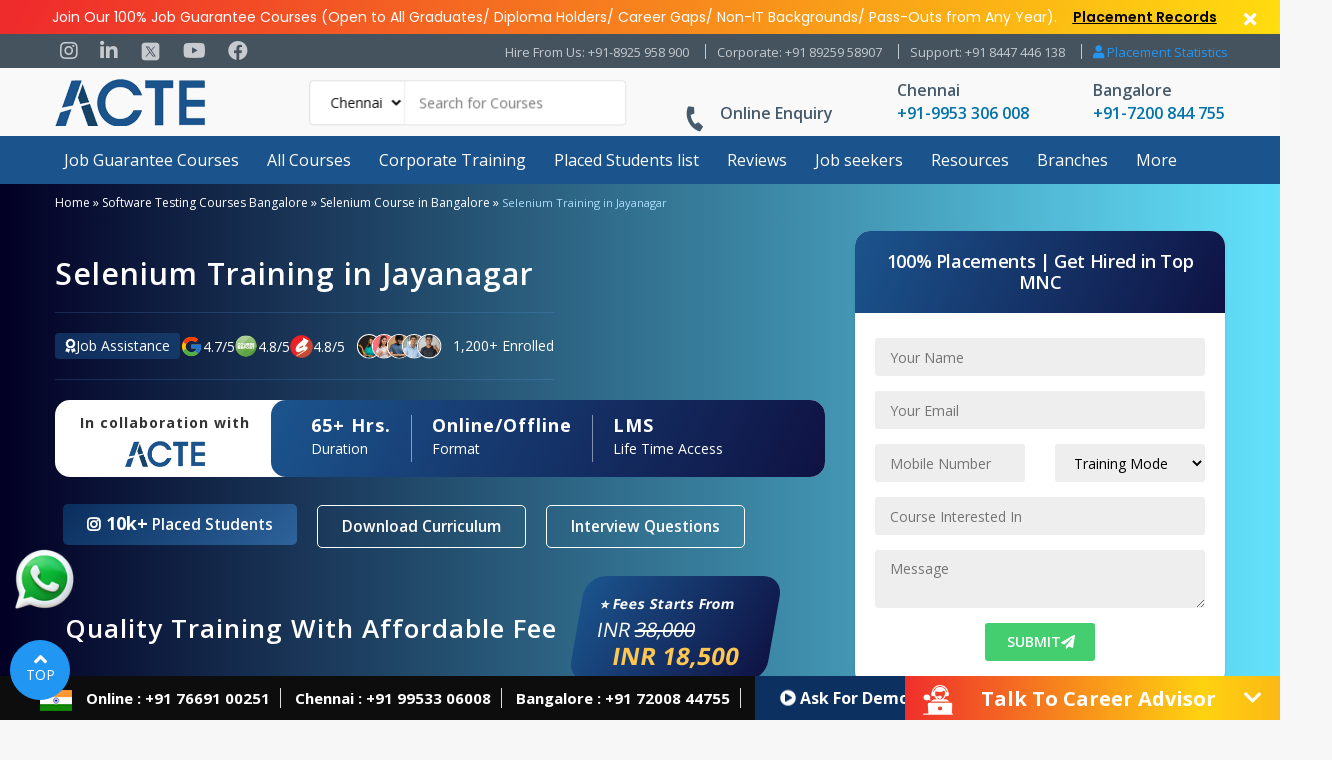

--- FILE ---
content_type: text/html; charset=UTF-8
request_url: https://www.acte.in/selenium-testing-training-in-jayanagar
body_size: 107362
content:
<!doctype html>
<html lang="en-US">
<head>
	<meta charset="UTF-8" /> 
	<meta name="viewport" content="width=device-width, initial-scale=1.0" />
	<meta name="google-site-verification" content="eEr3j4-qoYUkU8HYLwiDah88-8lqiC-tcysEChbWc7w" />
	<link rel="profile" href="https://gmpg.org/xfn/11" /> 
<script type="text/javascript"> 
!function(e,t){"use strict";"object"==typeof module&&"object"==typeof module.exports?module.exports=e.document?t(e,!0):function(e){if(!e.document)throw new Error("jQuery requires a window with a document");return t(e)}:t(e)}("undefined"!=typeof window?window:this,function(C,e){"use strict";var t=[],E=C.document,r=Object.getPrototypeOf,s=t.slice,g=t.concat,u=t.push,i=t.indexOf,n={},o=n.toString,v=n.hasOwnProperty,a=v.toString,l=a.call(Object),y={},m=function(e){return"function"==typeof e&&"number"!=typeof e.nodeType},x=function(e){return null!=e&&e===e.window},c={type:!0,src:!0,nonce:!0,noModule:!0};function b(e,t,n){var r,i,o=(n=n||E).createElement("script");if(o.text=e,t)for(r in c)(i=t[r]||t.getAttribute&&t.getAttribute(r))&&o.setAttribute(r,i);n.head.appendChild(o).parentNode.removeChild(o)}function w(e){return null==e?e+"":"object"==typeof e||"function"==typeof e?n[o.call(e)]||"object":typeof e}var f="3.4.1",k=function(e,t){return new k.fn.init(e,t)},p=/^[\s\uFEFF\xA0]+|[\s\uFEFF\xA0]+$/g;function d(e){var t=!!e&&"length"in e&&e.length,n=w(e);return!m(e)&&!x(e)&&("array"===n||0===t||"number"==typeof t&&0<t&&t-1 in e)}k.fn=k.prototype={jquery:f,constructor:k,length:0,toArray:function(){return s.call(this)},get:function(e){return null==e?s.call(this):e<0?this[e+this.length]:this[e]},pushStack:function(e){var t=k.merge(this.constructor(),e);return t.prevObject=this,t},each:function(e){return k.each(this,e)},map:function(n){return this.pushStack(k.map(this,function(e,t){return n.call(e,t,e)}))},slice:function(){return this.pushStack(s.apply(this,arguments))},first:function(){return this.eq(0)},last:function(){return this.eq(-1)},eq:function(e){var t=this.length,n=+e+(e<0?t:0);return this.pushStack(0<=n&&n<t?[this[n]]:[])},end:function(){return this.prevObject||this.constructor()},push:u,sort:t.sort,splice:t.splice},k.extend=k.fn.extend=function(){var e,t,n,r,i,o,a=arguments[0]||{},s=1,u=arguments.length,l=!1;for("boolean"==typeof a&&(l=a,a=arguments[s]||{},s++),"object"==typeof a||m(a)||(a={}),s===u&&(a=this,s--);s<u;s++)if(null!=(e=arguments[s]))for(t in e)r=e[t],"__proto__"!==t&&a!==r&&(l&&r&&(k.isPlainObject(r)||(i=Array.isArray(r)))?(n=a[t],o=i&&!Array.isArray(n)?[]:i||k.isPlainObject(n)?n:{},i=!1,a[t]=k.extend(l,o,r)):void 0!==r&&(a[t]=r));return a},k.extend({expando:"jQuery"+(f+Math.random()).replace(/\D/g,""),isReady:!0,error:function(e){throw new Error(e)},noop:function(){},isPlainObject:function(e){var t,n;return!(!e||"[object Object]"!==o.call(e))&&(!(t=r(e))||"function"==typeof(n=v.call(t,"constructor")&&t.constructor)&&a.call(n)===l)},isEmptyObject:function(e){var t;for(t in e)return!1;return!0},globalEval:function(e,t){b(e,{nonce:t&&t.nonce})},each:function(e,t){var n,r=0;if(d(e)){for(n=e.length;r<n;r++)if(!1===t.call(e[r],r,e[r]))break}else for(r in e)if(!1===t.call(e[r],r,e[r]))break;return e},trim:function(e){return null==e?"":(e+"").replace(p,"")},makeArray:function(e,t){var n=t||[];return null!=e&&(d(Object(e))?k.merge(n,"string"==typeof e?[e]:e):u.call(n,e)),n},inArray:function(e,t,n){return null==t?-1:i.call(t,e,n)},merge:function(e,t){for(var n=+t.length,r=0,i=e.length;r<n;r++)e[i++]=t[r];return e.length=i,e},grep:function(e,t,n){for(var r=[],i=0,o=e.length,a=!n;i<o;i++)!t(e[i],i)!==a&&r.push(e[i]);return r},map:function(e,t,n){var r,i,o=0,a=[];if(d(e))for(r=e.length;o<r;o++)null!=(i=t(e[o],o,n))&&a.push(i);else for(o in e)null!=(i=t(e[o],o,n))&&a.push(i);return g.apply([],a)},guid:1,support:y}),"function"==typeof Symbol&&(k.fn[Symbol.iterator]=t[Symbol.iterator]),k.each("Boolean Number String Function Array Date RegExp Object Error Symbol".split(" "),function(e,t){n["[object "+t+"]"]=t.toLowerCase()});var h=function(n){var e,d,b,o,i,h,f,g,w,u,l,T,C,a,E,v,s,c,y,k="sizzle"+1*new Date,m=n.document,S=0,r=0,p=ue(),x=ue(),N=ue(),A=ue(),D=function(e,t){return e===t&&(l=!0),0},j={}.hasOwnProperty,t=[],q=t.pop,L=t.push,H=t.push,O=t.slice,P=function(e,t){for(var n=0,r=e.length;n<r;n++)if(e[n]===t)return n;return-1},R="checked|selected|async|autofocus|autoplay|controls|defer|disabled|hidden|ismap|loop|multiple|open|readonly|required|scoped",M="[\\x20\\t\\r\\n\\f]",I="(?:\\\\.|[\\w-]|[^\0-\\xa0])+",W="\\["+M+"*("+I+")(?:"+M+"*([*^$|!~]?=)"+M+"*(?:'((?:\\\\.|[^\\\\'])*)'|\"((?:\\\\.|[^\\\\\"])*)\"|("+I+"))|)"+M+"*\\]",$=":("+I+")(?:\\((('((?:\\\\.|[^\\\\'])*)'|\"((?:\\\\.|[^\\\\\"])*)\")|((?:\\\\.|[^\\\\()[\\]]|"+W+")*)|.*)\\)|)",F=new RegExp(M+"+","g"),B=new RegExp("^"+M+"+|((?:^|[^\\\\])(?:\\\\.)*)"+M+"+$","g"),_=new RegExp("^"+M+"*,"+M+"*"),z=new RegExp("^"+M+"*([>+~]|"+M+")"+M+"*"),U=new RegExp(M+"|>"),X=new RegExp($),V=new RegExp("^"+I+"$"),G={ID:new RegExp("^#("+I+")"),CLASS:new RegExp("^\\.("+I+")"),TAG:new RegExp("^("+I+"|[*])"),ATTR:new RegExp("^"+W),PSEUDO:new RegExp("^"+$),CHILD:new RegExp("^:(only|first|last|nth|nth-last)-(child|of-type)(?:\\("+M+"*(even|odd|(([+-]|)(\\d*)n|)"+M+"*(?:([+-]|)"+M+"*(\\d+)|))"+M+"*\\)|)","i"),bool:new RegExp("^(?:"+R+")$","i"),needsContext:new RegExp("^"+M+"*[>+~]|:(even|odd|eq|gt|lt|nth|first|last)(?:\\("+M+"*((?:-\\d)?\\d*)"+M+"*\\)|)(?=[^-]|$)","i")},Y=/HTML$/i,Q=/^(?:input|select|textarea|button)$/i,J=/^h\d$/i,K=/^[^{]+\{\s*\[native \w/,Z=/^(?:#([\w-]+)|(\w+)|\.([\w-]+))$/,ee=/[+~]/,te=new RegExp("\\\\([\\da-f]{1,6}"+M+"?|("+M+")|.)","ig"),ne=function(e,t,n){var r="0x"+t-65536;return r!=r||n?t:r<0?String.fromCharCode(r+65536):String.fromCharCode(r>>10|55296,1023&r|56320)},re=/([\0-\x1f\x7f]|^-?\d)|^-$|[^\0-\x1f\x7f-\uFFFF\w-]/g,ie=function(e,t){return t?"\0"===e?"\ufffd":e.slice(0,-1)+"\\"+e.charCodeAt(e.length-1).toString(16)+" ":"\\"+e},oe=function(){T()},ae=be(function(e){return!0===e.disabled&&"fieldset"===e.nodeName.toLowerCase()},{dir:"parentNode",next:"legend"});try{H.apply(t=O.call(m.childNodes),m.childNodes),t[m.childNodes.length].nodeType}catch(e){H={apply:t.length?function(e,t){L.apply(e,O.call(t))}:function(e,t){var n=e.length,r=0;while(e[n++]=t[r++]);e.length=n-1}}}function se(t,e,n,r){var i,o,a,s,u,l,c,f=e&&e.ownerDocument,p=e?e.nodeType:9;if(n=n||[],"string"!=typeof t||!t||1!==p&&9!==p&&11!==p)return n;if(!r&&((e?e.ownerDocument||e:m)!==C&&T(e),e=e||C,E)){if(11!==p&&(u=Z.exec(t)))if(i=u[1]){if(9===p){if(!(a=e.getElementById(i)))return n;if(a.id===i)return n.push(a),n}else if(f&&(a=f.getElementById(i))&&y(e,a)&&a.id===i)return n.push(a),n}else{if(u[2])return H.apply(n,e.getElementsByTagName(t)),n;if((i=u[3])&&d.getElementsByClassName&&e.getElementsByClassName)return H.apply(n,e.getElementsByClassName(i)),n}if(d.qsa&&!A[t+" "]&&(!v||!v.test(t))&&(1!==p||"object"!==e.nodeName.toLowerCase())){if(c=t,f=e,1===p&&U.test(t)){(s=e.getAttribute("id"))?s=s.replace(re,ie):e.setAttribute("id",s=k),o=(l=h(t)).length;while(o--)l[o]="#"+s+" "+xe(l[o]);c=l.join(","),f=ee.test(t)&&ye(e.parentNode)||e}try{return H.apply(n,f.querySelectorAll(c)),n}catch(e){A(t,!0)}finally{s===k&&e.removeAttribute("id")}}}return g(t.replace(B,"$1"),e,n,r)}function ue(){var r=[];return function e(t,n){return r.push(t+" ")>b.cacheLength&&delete e[r.shift()],e[t+" "]=n}}function le(e){return e[k]=!0,e}function ce(e){var t=C.createElement("fieldset");try{return!!e(t)}catch(e){return!1}finally{t.parentNode&&t.parentNode.removeChild(t),t=null}}function fe(e,t){var n=e.split("|"),r=n.length;while(r--)b.attrHandle[n[r]]=t}function pe(e,t){var n=t&&e,r=n&&1===e.nodeType&&1===t.nodeType&&e.sourceIndex-t.sourceIndex;if(r)return r;if(n)while(n=n.nextSibling)if(n===t)return-1;return e?1:-1}function de(t){return function(e){return"input"===e.nodeName.toLowerCase()&&e.type===t}}function he(n){return function(e){var t=e.nodeName.toLowerCase();return("input"===t||"button"===t)&&e.type===n}}function ge(t){return function(e){return"form"in e?e.parentNode&&!1===e.disabled?"label"in e?"label"in e.parentNode?e.parentNode.disabled===t:e.disabled===t:e.isDisabled===t||e.isDisabled!==!t&&ae(e)===t:e.disabled===t:"label"in e&&e.disabled===t}}function ve(a){return le(function(o){return o=+o,le(function(e,t){var n,r=a([],e.length,o),i=r.length;while(i--)e[n=r[i]]&&(e[n]=!(t[n]=e[n]))})})}function ye(e){return e&&"undefined"!=typeof e.getElementsByTagName&&e}for(e in d=se.support={},i=se.isXML=function(e){var t=e.namespaceURI,n=(e.ownerDocument||e).documentElement;return!Y.test(t||n&&n.nodeName||"HTML")},T=se.setDocument=function(e){var t,n,r=e?e.ownerDocument||e:m;return r!==C&&9===r.nodeType&&r.documentElement&&(a=(C=r).documentElement,E=!i(C),m!==C&&(n=C.defaultView)&&n.top!==n&&(n.addEventListener?n.addEventListener("unload",oe,!1):n.attachEvent&&n.attachEvent("onunload",oe)),d.attributes=ce(function(e){return e.className="i",!e.getAttribute("className")}),d.getElementsByTagName=ce(function(e){return e.appendChild(C.createComment("")),!e.getElementsByTagName("*").length}),d.getElementsByClassName=K.test(C.getElementsByClassName),d.getById=ce(function(e){return a.appendChild(e).id=k,!C.getElementsByName||!C.getElementsByName(k).length}),d.getById?(b.filter.ID=function(e){var t=e.replace(te,ne);return function(e){return e.getAttribute("id")===t}},b.find.ID=function(e,t){if("undefined"!=typeof t.getElementById&&E){var n=t.getElementById(e);return n?[n]:[]}}):(b.filter.ID=function(e){var n=e.replace(te,ne);return function(e){var t="undefined"!=typeof e.getAttributeNode&&e.getAttributeNode("id");return t&&t.value===n}},b.find.ID=function(e,t){if("undefined"!=typeof t.getElementById&&E){var n,r,i,o=t.getElementById(e);if(o){if((n=o.getAttributeNode("id"))&&n.value===e)return[o];i=t.getElementsByName(e),r=0;while(o=i[r++])if((n=o.getAttributeNode("id"))&&n.value===e)return[o]}return[]}}),b.find.TAG=d.getElementsByTagName?function(e,t){return"undefined"!=typeof t.getElementsByTagName?t.getElementsByTagName(e):d.qsa?t.querySelectorAll(e):void 0}:function(e,t){var n,r=[],i=0,o=t.getElementsByTagName(e);if("*"===e){while(n=o[i++])1===n.nodeType&&r.push(n);return r}return o},b.find.CLASS=d.getElementsByClassName&&function(e,t){if("undefined"!=typeof t.getElementsByClassName&&E)return t.getElementsByClassName(e)},s=[],v=[],(d.qsa=K.test(C.querySelectorAll))&&(ce(function(e){a.appendChild(e).innerHTML="<a id='"+k+"'></a><select id='"+k+"-\r\\' msallowcapture=''><option selected=''></option></select>",e.querySelectorAll("[msallowcapture^='']").length&&v.push("[*^$]="+M+"*(?:''|\"\")"),e.querySelectorAll("[selected]").length||v.push("\\["+M+"*(?:value|"+R+")"),e.querySelectorAll("[id~="+k+"-]").length||v.push("~="),e.querySelectorAll(":checked").length||v.push(":checked"),e.querySelectorAll("a#"+k+"+*").length||v.push(".#.+[+~]")}),ce(function(e){e.innerHTML="<a href='' disabled='disabled'></a><select disabled='disabled'><option/></select>";var t=C.createElement("input");t.setAttribute("type","hidden"),e.appendChild(t).setAttribute("name","D"),e.querySelectorAll("[name=d]").length&&v.push("name"+M+"*[*^$|!~]?="),2!==e.querySelectorAll(":enabled").length&&v.push(":enabled",":disabled"),a.appendChild(e).disabled=!0,2!==e.querySelectorAll(":disabled").length&&v.push(":enabled",":disabled"),e.querySelectorAll("*,:x"),v.push(",.*:")})),(d.matchesSelector=K.test(c=a.matches||a.webkitMatchesSelector||a.mozMatchesSelector||a.oMatchesSelector||a.msMatchesSelector))&&ce(function(e){d.disconnectedMatch=c.call(e,"*"),c.call(e,"[s!='']:x"),s.push("!=",$)}),v=v.length&&new RegExp(v.join("|")),s=s.length&&new RegExp(s.join("|")),t=K.test(a.compareDocumentPosition),y=t||K.test(a.contains)?function(e,t){var n=9===e.nodeType?e.documentElement:e,r=t&&t.parentNode;return e===r||!(!r||1!==r.nodeType||!(n.contains?n.contains(r):e.compareDocumentPosition&&16&e.compareDocumentPosition(r)))}:function(e,t){if(t)while(t=t.parentNode)if(t===e)return!0;return!1},D=t?function(e,t){if(e===t)return l=!0,0;var n=!e.compareDocumentPosition-!t.compareDocumentPosition;return n||(1&(n=(e.ownerDocument||e)===(t.ownerDocument||t)?e.compareDocumentPosition(t):1)||!d.sortDetached&&t.compareDocumentPosition(e)===n?e===C||e.ownerDocument===m&&y(m,e)?-1:t===C||t.ownerDocument===m&&y(m,t)?1:u?P(u,e)-P(u,t):0:4&n?-1:1)}:function(e,t){if(e===t)return l=!0,0;var n,r=0,i=e.parentNode,o=t.parentNode,a=[e],s=[t];if(!i||!o)return e===C?-1:t===C?1:i?-1:o?1:u?P(u,e)-P(u,t):0;if(i===o)return pe(e,t);n=e;while(n=n.parentNode)a.unshift(n);n=t;while(n=n.parentNode)s.unshift(n);while(a[r]===s[r])r++;return r?pe(a[r],s[r]):a[r]===m?-1:s[r]===m?1:0}),C},se.matches=function(e,t){return se(e,null,null,t)},se.matchesSelector=function(e,t){if((e.ownerDocument||e)!==C&&T(e),d.matchesSelector&&E&&!A[t+" "]&&(!s||!s.test(t))&&(!v||!v.test(t)))try{var n=c.call(e,t);if(n||d.disconnectedMatch||e.document&&11!==e.document.nodeType)return n}catch(e){A(t,!0)}return 0<se(t,C,null,[e]).length},se.contains=function(e,t){return(e.ownerDocument||e)!==C&&T(e),y(e,t)},se.attr=function(e,t){(e.ownerDocument||e)!==C&&T(e);var n=b.attrHandle[t.toLowerCase()],r=n&&j.call(b.attrHandle,t.toLowerCase())?n(e,t,!E):void 0;return void 0!==r?r:d.attributes||!E?e.getAttribute(t):(r=e.getAttributeNode(t))&&r.specified?r.value:null},se.escape=function(e){return(e+"").replace(re,ie)},se.error=function(e){throw new Error("Syntax error, unrecognized expression: "+e)},se.uniqueSort=function(e){var t,n=[],r=0,i=0;if(l=!d.detectDuplicates,u=!d.sortStable&&e.slice(0),e.sort(D),l){while(t=e[i++])t===e[i]&&(r=n.push(i));while(r--)e.splice(n[r],1)}return u=null,e},o=se.getText=function(e){var t,n="",r=0,i=e.nodeType;if(i){if(1===i||9===i||11===i){if("string"==typeof e.textContent)return e.textContent;for(e=e.firstChild;e;e=e.nextSibling)n+=o(e)}else if(3===i||4===i)return e.nodeValue}else while(t=e[r++])n+=o(t);return n},(b=se.selectors={cacheLength:50,createPseudo:le,match:G,attrHandle:{},find:{},relative:{">":{dir:"parentNode",first:!0}," ":{dir:"parentNode"},"+":{dir:"previousSibling",first:!0},"~":{dir:"previousSibling"}},preFilter:{ATTR:function(e){return e[1]=e[1].replace(te,ne),e[3]=(e[3]||e[4]||e[5]||"").replace(te,ne),"~="===e[2]&&(e[3]=" "+e[3]+" "),e.slice(0,4)},CHILD:function(e){return e[1]=e[1].toLowerCase(),"nth"===e[1].slice(0,3)?(e[3]||se.error(e[0]),e[4]=+(e[4]?e[5]+(e[6]||1):2*("even"===e[3]||"odd"===e[3])),e[5]=+(e[7]+e[8]||"odd"===e[3])):e[3]&&se.error(e[0]),e},PSEUDO:function(e){var t,n=!e[6]&&e[2];return G.CHILD.test(e[0])?null:(e[3]?e[2]=e[4]||e[5]||"":n&&X.test(n)&&(t=h(n,!0))&&(t=n.indexOf(")",n.length-t)-n.length)&&(e[0]=e[0].slice(0,t),e[2]=n.slice(0,t)),e.slice(0,3))}},filter:{TAG:function(e){var t=e.replace(te,ne).toLowerCase();return"*"===e?function(){return!0}:function(e){return e.nodeName&&e.nodeName.toLowerCase()===t}},CLASS:function(e){var t=p[e+" "];return t||(t=new RegExp("(^|"+M+")"+e+"("+M+"|$)"))&&p(e,function(e){return t.test("string"==typeof e.className&&e.className||"undefined"!=typeof e.getAttribute&&e.getAttribute("class")||"")})},ATTR:function(n,r,i){return function(e){var t=se.attr(e,n);return null==t?"!="===r:!r||(t+="","="===r?t===i:"!="===r?t!==i:"^="===r?i&&0===t.indexOf(i):"*="===r?i&&-1<t.indexOf(i):"$="===r?i&&t.slice(-i.length)===i:"~="===r?-1<(" "+t.replace(F," ")+" ").indexOf(i):"|="===r&&(t===i||t.slice(0,i.length+1)===i+"-"))}},CHILD:function(h,e,t,g,v){var y="nth"!==h.slice(0,3),m="last"!==h.slice(-4),x="of-type"===e;return 1===g&&0===v?function(e){return!!e.parentNode}:function(e,t,n){var r,i,o,a,s,u,l=y!==m?"nextSibling":"previousSibling",c=e.parentNode,f=x&&e.nodeName.toLowerCase(),p=!n&&!x,d=!1;if(c){if(y){while(l){a=e;while(a=a[l])if(x?a.nodeName.toLowerCase()===f:1===a.nodeType)return!1;u=l="only"===h&&!u&&"nextSibling"}return!0}if(u=[m?c.firstChild:c.lastChild],m&&p){d=(s=(r=(i=(o=(a=c)[k]||(a[k]={}))[a.uniqueID]||(o[a.uniqueID]={}))[h]||[])[0]===S&&r[1])&&r[2],a=s&&c.childNodes[s];while(a=++s&&a&&a[l]||(d=s=0)||u.pop())if(1===a.nodeType&&++d&&a===e){i[h]=[S,s,d];break}}else if(p&&(d=s=(r=(i=(o=(a=e)[k]||(a[k]={}))[a.uniqueID]||(o[a.uniqueID]={}))[h]||[])[0]===S&&r[1]),!1===d)while(a=++s&&a&&a[l]||(d=s=0)||u.pop())if((x?a.nodeName.toLowerCase()===f:1===a.nodeType)&&++d&&(p&&((i=(o=a[k]||(a[k]={}))[a.uniqueID]||(o[a.uniqueID]={}))[h]=[S,d]),a===e))break;return(d-=v)===g||d%g==0&&0<=d/g}}},PSEUDO:function(e,o){var t,a=b.pseudos[e]||b.setFilters[e.toLowerCase()]||se.error("unsupported pseudo: "+e);return a[k]?a(o):1<a.length?(t=[e,e,"",o],b.setFilters.hasOwnProperty(e.toLowerCase())?le(function(e,t){var n,r=a(e,o),i=r.length;while(i--)e[n=P(e,r[i])]=!(t[n]=r[i])}):function(e){return a(e,0,t)}):a}},pseudos:{not:le(function(e){var r=[],i=[],s=f(e.replace(B,"$1"));return s[k]?le(function(e,t,n,r){var i,o=s(e,null,r,[]),a=e.length;while(a--)(i=o[a])&&(e[a]=!(t[a]=i))}):function(e,t,n){return r[0]=e,s(r,null,n,i),r[0]=null,!i.pop()}}),has:le(function(t){return function(e){return 0<se(t,e).length}}),contains:le(function(t){return t=t.replace(te,ne),function(e){return-1<(e.textContent||o(e)).indexOf(t)}}),lang:le(function(n){return V.test(n||"")||se.error("unsupported lang: "+n),n=n.replace(te,ne).toLowerCase(),function(e){var t;do{if(t=E?e.lang:e.getAttribute("xml:lang")||e.getAttribute("lang"))return(t=t.toLowerCase())===n||0===t.indexOf(n+"-")}while((e=e.parentNode)&&1===e.nodeType);return!1}}),target:function(e){var t=n.location&&n.location.hash;return t&&t.slice(1)===e.id},root:function(e){return e===a},focus:function(e){return e===C.activeElement&&(!C.hasFocus||C.hasFocus())&&!!(e.type||e.href||~e.tabIndex)},enabled:ge(!1),disabled:ge(!0),checked:function(e){var t=e.nodeName.toLowerCase();return"input"===t&&!!e.checked||"option"===t&&!!e.selected},selected:function(e){return e.parentNode&&e.parentNode.selectedIndex,!0===e.selected},empty:function(e){for(e=e.firstChild;e;e=e.nextSibling)if(e.nodeType<6)return!1;return!0},parent:function(e){return!b.pseudos.empty(e)},header:function(e){return J.test(e.nodeName)},input:function(e){return Q.test(e.nodeName)},button:function(e){var t=e.nodeName.toLowerCase();return"input"===t&&"button"===e.type||"button"===t},text:function(e){var t;return"input"===e.nodeName.toLowerCase()&&"text"===e.type&&(null==(t=e.getAttribute("type"))||"text"===t.toLowerCase())},first:ve(function(){return[0]}),last:ve(function(e,t){return[t-1]}),eq:ve(function(e,t,n){return[n<0?n+t:n]}),even:ve(function(e,t){for(var n=0;n<t;n+=2)e.push(n);return e}),odd:ve(function(e,t){for(var n=1;n<t;n+=2)e.push(n);return e}),lt:ve(function(e,t,n){for(var r=n<0?n+t:t<n?t:n;0<=--r;)e.push(r);return e}),gt:ve(function(e,t,n){for(var r=n<0?n+t:n;++r<t;)e.push(r);return e})}}).pseudos.nth=b.pseudos.eq,{radio:!0,checkbox:!0,file:!0,password:!0,image:!0})b.pseudos[e]=de(e);for(e in{submit:!0,reset:!0})b.pseudos[e]=he(e);function me(){}function xe(e){for(var t=0,n=e.length,r="";t<n;t++)r+=e[t].value;return r}function be(s,e,t){var u=e.dir,l=e.next,c=l||u,f=t&&"parentNode"===c,p=r++;return e.first?function(e,t,n){while(e=e[u])if(1===e.nodeType||f)return s(e,t,n);return!1}:function(e,t,n){var r,i,o,a=[S,p];if(n){while(e=e[u])if((1===e.nodeType||f)&&s(e,t,n))return!0}else while(e=e[u])if(1===e.nodeType||f)if(i=(o=e[k]||(e[k]={}))[e.uniqueID]||(o[e.uniqueID]={}),l&&l===e.nodeName.toLowerCase())e=e[u]||e;else{if((r=i[c])&&r[0]===S&&r[1]===p)return a[2]=r[2];if((i[c]=a)[2]=s(e,t,n))return!0}return!1}}function we(i){return 1<i.length?function(e,t,n){var r=i.length;while(r--)if(!i[r](e,t,n))return!1;return!0}:i[0]}function Te(e,t,n,r,i){for(var o,a=[],s=0,u=e.length,l=null!=t;s<u;s++)(o=e[s])&&(n&&!n(o,r,i)||(a.push(o),l&&t.push(s)));return a}function Ce(d,h,g,v,y,e){return v&&!v[k]&&(v=Ce(v)),y&&!y[k]&&(y=Ce(y,e)),le(function(e,t,n,r){var i,o,a,s=[],u=[],l=t.length,c=e||function(e,t,n){for(var r=0,i=t.length;r<i;r++)se(e,t[r],n);return n}(h||"*",n.nodeType?[n]:n,[]),f=!d||!e&&h?c:Te(c,s,d,n,r),p=g?y||(e?d:l||v)?[]:t:f;if(g&&g(f,p,n,r),v){i=Te(p,u),v(i,[],n,r),o=i.length;while(o--)(a=i[o])&&(p[u[o]]=!(f[u[o]]=a))}if(e){if(y||d){if(y){i=[],o=p.length;while(o--)(a=p[o])&&i.push(f[o]=a);y(null,p=[],i,r)}o=p.length;while(o--)(a=p[o])&&-1<(i=y?P(e,a):s[o])&&(e[i]=!(t[i]=a))}}else p=Te(p===t?p.splice(l,p.length):p),y?y(null,t,p,r):H.apply(t,p)})}function Ee(e){for(var i,t,n,r=e.length,o=b.relative[e[0].type],a=o||b.relative[" "],s=o?1:0,u=be(function(e){return e===i},a,!0),l=be(function(e){return-1<P(i,e)},a,!0),c=[function(e,t,n){var r=!o&&(n||t!==w)||((i=t).nodeType?u(e,t,n):l(e,t,n));return i=null,r}];s<r;s++)if(t=b.relative[e[s].type])c=[be(we(c),t)];else{if((t=b.filter[e[s].type].apply(null,e[s].matches))[k]){for(n=++s;n<r;n++)if(b.relative[e[n].type])break;return Ce(1<s&&we(c),1<s&&xe(e.slice(0,s-1).concat({value:" "===e[s-2].type?"*":""})).replace(B,"$1"),t,s<n&&Ee(e.slice(s,n)),n<r&&Ee(e=e.slice(n)),n<r&&xe(e))}c.push(t)}return we(c)}return me.prototype=b.filters=b.pseudos,b.setFilters=new me,h=se.tokenize=function(e,t){var n,r,i,o,a,s,u,l=x[e+" "];if(l)return t?0:l.slice(0);a=e,s=[],u=b.preFilter;while(a){for(o in n&&!(r=_.exec(a))||(r&&(a=a.slice(r[0].length)||a),s.push(i=[])),n=!1,(r=z.exec(a))&&(n=r.shift(),i.push({value:n,type:r[0].replace(B," ")}),a=a.slice(n.length)),b.filter)!(r=G[o].exec(a))||u[o]&&!(r=u[o](r))||(n=r.shift(),i.push({value:n,type:o,matches:r}),a=a.slice(n.length));if(!n)break}return t?a.length:a?se.error(e):x(e,s).slice(0)},f=se.compile=function(e,t){var n,v,y,m,x,r,i=[],o=[],a=N[e+" "];if(!a){t||(t=h(e)),n=t.length;while(n--)(a=Ee(t[n]))[k]?i.push(a):o.push(a);(a=N(e,(v=o,m=0<(y=i).length,x=0<v.length,r=function(e,t,n,r,i){var o,a,s,u=0,l="0",c=e&&[],f=[],p=w,d=e||x&&b.find.TAG("*",i),h=S+=null==p?1:Math.random()||.1,g=d.length;for(i&&(w=t===C||t||i);l!==g&&null!=(o=d[l]);l++){if(x&&o){a=0,t||o.ownerDocument===C||(T(o),n=!E);while(s=v[a++])if(s(o,t||C,n)){r.push(o);break}i&&(S=h)}m&&((o=!s&&o)&&u--,e&&c.push(o))}if(u+=l,m&&l!==u){a=0;while(s=y[a++])s(c,f,t,n);if(e){if(0<u)while(l--)c[l]||f[l]||(f[l]=q.call(r));f=Te(f)}H.apply(r,f),i&&!e&&0<f.length&&1<u+y.length&&se.uniqueSort(r)}return i&&(S=h,w=p),c},m?le(r):r))).selector=e}return a},g=se.select=function(e,t,n,r){var i,o,a,s,u,l="function"==typeof e&&e,c=!r&&h(e=l.selector||e);if(n=n||[],1===c.length){if(2<(o=c[0]=c[0].slice(0)).length&&"ID"===(a=o[0]).type&&9===t.nodeType&&E&&b.relative[o[1].type]){if(!(t=(b.find.ID(a.matches[0].replace(te,ne),t)||[])[0]))return n;l&&(t=t.parentNode),e=e.slice(o.shift().value.length)}i=G.needsContext.test(e)?0:o.length;while(i--){if(a=o[i],b.relative[s=a.type])break;if((u=b.find[s])&&(r=u(a.matches[0].replace(te,ne),ee.test(o[0].type)&&ye(t.parentNode)||t))){if(o.splice(i,1),!(e=r.length&&xe(o)))return H.apply(n,r),n;break}}}return(l||f(e,c))(r,t,!E,n,!t||ee.test(e)&&ye(t.parentNode)||t),n},d.sortStable=k.split("").sort(D).join("")===k,d.detectDuplicates=!!l,T(),d.sortDetached=ce(function(e){return 1&e.compareDocumentPosition(C.createElement("fieldset"))}),ce(function(e){return e.innerHTML="<a href='#'></a>","#"===e.firstChild.getAttribute("href")})||fe("type|href|height|width",function(e,t,n){if(!n)return e.getAttribute(t,"type"===t.toLowerCase()?1:2)}),d.attributes&&ce(function(e){return e.innerHTML="<input/>",e.firstChild.setAttribute("value",""),""===e.firstChild.getAttribute("value")})||fe("value",function(e,t,n){if(!n&&"input"===e.nodeName.toLowerCase())return e.defaultValue}),ce(function(e){return null==e.getAttribute("disabled")})||fe(R,function(e,t,n){var r;if(!n)return!0===e[t]?t.toLowerCase():(r=e.getAttributeNode(t))&&r.specified?r.value:null}),se}(C);k.find=h,k.expr=h.selectors,k.expr[":"]=k.expr.pseudos,k.uniqueSort=k.unique=h.uniqueSort,k.text=h.getText,k.isXMLDoc=h.isXML,k.contains=h.contains,k.escapeSelector=h.escape;var T=function(e,t,n){var r=[],i=void 0!==n;while((e=e[t])&&9!==e.nodeType)if(1===e.nodeType){if(i&&k(e).is(n))break;r.push(e)}return r},S=function(e,t){for(var n=[];e;e=e.nextSibling)1===e.nodeType&&e!==t&&n.push(e);return n},N=k.expr.match.needsContext;function A(e,t){return e.nodeName&&e.nodeName.toLowerCase()===t.toLowerCase()}var D=/^<([a-z][^\/\0>:\x20\t\r\n\f]*)[\x20\t\r\n\f]*\/?>(?:<\/\1>|)$/i;function j(e,n,r){return m(n)?k.grep(e,function(e,t){return!!n.call(e,t,e)!==r}):n.nodeType?k.grep(e,function(e){return e===n!==r}):"string"!=typeof n?k.grep(e,function(e){return-1<i.call(n,e)!==r}):k.filter(n,e,r)}k.filter=function(e,t,n){var r=t[0];return n&&(e=":not("+e+")"),1===t.length&&1===r.nodeType?k.find.matchesSelector(r,e)?[r]:[]:k.find.matches(e,k.grep(t,function(e){return 1===e.nodeType}))},k.fn.extend({find:function(e){var t,n,r=this.length,i=this;if("string"!=typeof e)return this.pushStack(k(e).filter(function(){for(t=0;t<r;t++)if(k.contains(i[t],this))return!0}));for(n=this.pushStack([]),t=0;t<r;t++)k.find(e,i[t],n);return 1<r?k.uniqueSort(n):n},filter:function(e){return this.pushStack(j(this,e||[],!1))},not:function(e){return this.pushStack(j(this,e||[],!0))},is:function(e){return!!j(this,"string"==typeof e&&N.test(e)?k(e):e||[],!1).length}});var q,L=/^(?:\s*(<[\w\W]+>)[^>]*|#([\w-]+))$/;(k.fn.init=function(e,t,n){var r,i;if(!e)return this;if(n=n||q,"string"==typeof e){if(!(r="<"===e[0]&&">"===e[e.length-1]&&3<=e.length?[null,e,null]:L.exec(e))||!r[1]&&t)return!t||t.jquery?(t||n).find(e):this.constructor(t).find(e);if(r[1]){if(t=t instanceof k?t[0]:t,k.merge(this,k.parseHTML(r[1],t&&t.nodeType?t.ownerDocument||t:E,!0)),D.test(r[1])&&k.isPlainObject(t))for(r in t)m(this[r])?this[r](t[r]):this.attr(r,t[r]);return this}return(i=E.getElementById(r[2]))&&(this[0]=i,this.length=1),this}return e.nodeType?(this[0]=e,this.length=1,this):m(e)?void 0!==n.ready?n.ready(e):e(k):k.makeArray(e,this)}).prototype=k.fn,q=k(E);var H=/^(?:parents|prev(?:Until|All))/,O={children:!0,contents:!0,next:!0,prev:!0};function P(e,t){while((e=e[t])&&1!==e.nodeType);return e}k.fn.extend({has:function(e){var t=k(e,this),n=t.length;return this.filter(function(){for(var e=0;e<n;e++)if(k.contains(this,t[e]))return!0})},closest:function(e,t){var n,r=0,i=this.length,o=[],a="string"!=typeof e&&k(e);if(!N.test(e))for(;r<i;r++)for(n=this[r];n&&n!==t;n=n.parentNode)if(n.nodeType<11&&(a?-1<a.index(n):1===n.nodeType&&k.find.matchesSelector(n,e))){o.push(n);break}return this.pushStack(1<o.length?k.uniqueSort(o):o)},index:function(e){return e?"string"==typeof e?i.call(k(e),this[0]):i.call(this,e.jquery?e[0]:e):this[0]&&this[0].parentNode?this.first().prevAll().length:-1},add:function(e,t){return this.pushStack(k.uniqueSort(k.merge(this.get(),k(e,t))))},addBack:function(e){return this.add(null==e?this.prevObject:this.prevObject.filter(e))}}),k.each({parent:function(e){var t=e.parentNode;return t&&11!==t.nodeType?t:null},parents:function(e){return T(e,"parentNode")},parentsUntil:function(e,t,n){return T(e,"parentNode",n)},next:function(e){return P(e,"nextSibling")},prev:function(e){return P(e,"previousSibling")},nextAll:function(e){return T(e,"nextSibling")},prevAll:function(e){return T(e,"previousSibling")},nextUntil:function(e,t,n){return T(e,"nextSibling",n)},prevUntil:function(e,t,n){return T(e,"previousSibling",n)},siblings:function(e){return S((e.parentNode||{}).firstChild,e)},children:function(e){return S(e.firstChild)},contents:function(e){return"undefined"!=typeof e.contentDocument?e.contentDocument:(A(e,"template")&&(e=e.content||e),k.merge([],e.childNodes))}},function(r,i){k.fn[r]=function(e,t){var n=k.map(this,i,e);return"Until"!==r.slice(-5)&&(t=e),t&&"string"==typeof t&&(n=k.filter(t,n)),1<this.length&&(O[r]||k.uniqueSort(n),H.test(r)&&n.reverse()),this.pushStack(n)}});var R=/[^\x20\t\r\n\f]+/g;function M(e){return e}function I(e){throw e}function W(e,t,n,r){var i;try{e&&m(i=e.promise)?i.call(e).done(t).fail(n):e&&m(i=e.then)?i.call(e,t,n):t.apply(void 0,[e].slice(r))}catch(e){n.apply(void 0,[e])}}k.Callbacks=function(r){var e,n;r="string"==typeof r?(e=r,n={},k.each(e.match(R)||[],function(e,t){n[t]=!0}),n):k.extend({},r);var i,t,o,a,s=[],u=[],l=-1,c=function(){for(a=a||r.once,o=i=!0;u.length;l=-1){t=u.shift();while(++l<s.length)!1===s[l].apply(t[0],t[1])&&r.stopOnFalse&&(l=s.length,t=!1)}r.memory||(t=!1),i=!1,a&&(s=t?[]:"")},f={add:function(){return s&&(t&&!i&&(l=s.length-1,u.push(t)),function n(e){k.each(e,function(e,t){m(t)?r.unique&&f.has(t)||s.push(t):t&&t.length&&"string"!==w(t)&&n(t)})}(arguments),t&&!i&&c()),this},remove:function(){return k.each(arguments,function(e,t){var n;while(-1<(n=k.inArray(t,s,n)))s.splice(n,1),n<=l&&l--}),this},has:function(e){return e?-1<k.inArray(e,s):0<s.length},empty:function(){return s&&(s=[]),this},disable:function(){return a=u=[],s=t="",this},disabled:function(){return!s},lock:function(){return a=u=[],t||i||(s=t=""),this},locked:function(){return!!a},fireWith:function(e,t){return a||(t=[e,(t=t||[]).slice?t.slice():t],u.push(t),i||c()),this},fire:function(){return f.fireWith(this,arguments),this},fired:function(){return!!o}};return f},k.extend({Deferred:function(e){var o=[["notify","progress",k.Callbacks("memory"),k.Callbacks("memory"),2],["resolve","done",k.Callbacks("once memory"),k.Callbacks("once memory"),0,"resolved"],["reject","fail",k.Callbacks("once memory"),k.Callbacks("once memory"),1,"rejected"]],i="pending",a={state:function(){return i},always:function(){return s.done(arguments).fail(arguments),this},"catch":function(e){return a.then(null,e)},pipe:function(){var i=arguments;return k.Deferred(function(r){k.each(o,function(e,t){var n=m(i[t[4]])&&i[t[4]];s[t[1]](function(){var e=n&&n.apply(this,arguments);e&&m(e.promise)?e.promise().progress(r.notify).done(r.resolve).fail(r.reject):r[t[0]+"With"](this,n?[e]:arguments)})}),i=null}).promise()},then:function(t,n,r){var u=0;function l(i,o,a,s){return function(){var n=this,r=arguments,e=function(){var e,t;if(!(i<u)){if((e=a.apply(n,r))===o.promise())throw new TypeError("Thenable self-resolution");t=e&&("object"==typeof e||"function"==typeof e)&&e.then,m(t)?s?t.call(e,l(u,o,M,s),l(u,o,I,s)):(u++,t.call(e,l(u,o,M,s),l(u,o,I,s),l(u,o,M,o.notifyWith))):(a!==M&&(n=void 0,r=[e]),(s||o.resolveWith)(n,r))}},t=s?e:function(){try{e()}catch(e){k.Deferred.exceptionHook&&k.Deferred.exceptionHook(e,t.stackTrace),u<=i+1&&(a!==I&&(n=void 0,r=[e]),o.rejectWith(n,r))}};i?t():(k.Deferred.getStackHook&&(t.stackTrace=k.Deferred.getStackHook()),C.setTimeout(t))}}return k.Deferred(function(e){o[0][3].add(l(0,e,m(r)?r:M,e.notifyWith)),o[1][3].add(l(0,e,m(t)?t:M)),o[2][3].add(l(0,e,m(n)?n:I))}).promise()},promise:function(e){return null!=e?k.extend(e,a):a}},s={};return k.each(o,function(e,t){var n=t[2],r=t[5];a[t[1]]=n.add,r&&n.add(function(){i=r},o[3-e][2].disable,o[3-e][3].disable,o[0][2].lock,o[0][3].lock),n.add(t[3].fire),s[t[0]]=function(){return s[t[0]+"With"](this===s?void 0:this,arguments),this},s[t[0]+"With"]=n.fireWith}),a.promise(s),e&&e.call(s,s),s},when:function(e){var n=arguments.length,t=n,r=Array(t),i=s.call(arguments),o=k.Deferred(),a=function(t){return function(e){r[t]=this,i[t]=1<arguments.length?s.call(arguments):e,--n||o.resolveWith(r,i)}};if(n<=1&&(W(e,o.done(a(t)).resolve,o.reject,!n),"pending"===o.state()||m(i[t]&&i[t].then)))return o.then();while(t--)W(i[t],a(t),o.reject);return o.promise()}});var $=/^(Eval|Internal|Range|Reference|Syntax|Type|URI)Error$/;k.Deferred.exceptionHook=function(e,t){C.console&&C.console.warn&&e&&$.test(e.name)&&C.console.warn("jQuery.Deferred exception: "+e.message,e.stack,t)},k.readyException=function(e){C.setTimeout(function(){throw e})};var F=k.Deferred();function B(){E.removeEventListener("DOMContentLoaded",B),C.removeEventListener("load",B),k.ready()}k.fn.ready=function(e){return F.then(e)["catch"](function(e){k.readyException(e)}),this},k.extend({isReady:!1,readyWait:1,ready:function(e){(!0===e?--k.readyWait:k.isReady)||(k.isReady=!0)!==e&&0<--k.readyWait||F.resolveWith(E,[k])}}),k.ready.then=F.then,"complete"===E.readyState||"loading"!==E.readyState&&!E.documentElement.doScroll?C.setTimeout(k.ready):(E.addEventListener("DOMContentLoaded",B),C.addEventListener("load",B));var _=function(e,t,n,r,i,o,a){var s=0,u=e.length,l=null==n;if("object"===w(n))for(s in i=!0,n)_(e,t,s,n[s],!0,o,a);else if(void 0!==r&&(i=!0,m(r)||(a=!0),l&&(a?(t.call(e,r),t=null):(l=t,t=function(e,t,n){return l.call(k(e),n)})),t))for(;s<u;s++)t(e[s],n,a?r:r.call(e[s],s,t(e[s],n)));return i?e:l?t.call(e):u?t(e[0],n):o},z=/^-ms-/,U=/-([a-z])/g;function X(e,t){return t.toUpperCase()}function V(e){return e.replace(z,"ms-").replace(U,X)}var G=function(e){return 1===e.nodeType||9===e.nodeType||!+e.nodeType};function Y(){this.expando=k.expando+Y.uid++}Y.uid=1,Y.prototype={cache:function(e){var t=e[this.expando];return t||(t={},G(e)&&(e.nodeType?e[this.expando]=t:Object.defineProperty(e,this.expando,{value:t,configurable:!0}))),t},set:function(e,t,n){var r,i=this.cache(e);if("string"==typeof t)i[V(t)]=n;else for(r in t)i[V(r)]=t[r];return i},get:function(e,t){return void 0===t?this.cache(e):e[this.expando]&&e[this.expando][V(t)]},access:function(e,t,n){return void 0===t||t&&"string"==typeof t&&void 0===n?this.get(e,t):(this.set(e,t,n),void 0!==n?n:t)},remove:function(e,t){var n,r=e[this.expando];if(void 0!==r){if(void 0!==t){n=(t=Array.isArray(t)?t.map(V):(t=V(t))in r?[t]:t.match(R)||[]).length;while(n--)delete r[t[n]]}(void 0===t||k.isEmptyObject(r))&&(e.nodeType?e[this.expando]=void 0:delete e[this.expando])}},hasData:function(e){var t=e[this.expando];return void 0!==t&&!k.isEmptyObject(t)}};var Q=new Y,J=new Y,K=/^(?:\{[\w\W]*\}|\[[\w\W]*\])$/,Z=/[A-Z]/g;function ee(e,t,n){var r,i;if(void 0===n&&1===e.nodeType)if(r="data-"+t.replace(Z,"-$&").toLowerCase(),"string"==typeof(n=e.getAttribute(r))){try{n="true"===(i=n)||"false"!==i&&("null"===i?null:i===+i+""?+i:K.test(i)?JSON.parse(i):i)}catch(e){}J.set(e,t,n)}else n=void 0;return n}k.extend({hasData:function(e){return J.hasData(e)||Q.hasData(e)},data:function(e,t,n){return J.access(e,t,n)},removeData:function(e,t){J.remove(e,t)},_data:function(e,t,n){return Q.access(e,t,n)},_removeData:function(e,t){Q.remove(e,t)}}),k.fn.extend({data:function(n,e){var t,r,i,o=this[0],a=o&&o.attributes;if(void 0===n){if(this.length&&(i=J.get(o),1===o.nodeType&&!Q.get(o,"hasDataAttrs"))){t=a.length;while(t--)a[t]&&0===(r=a[t].name).indexOf("data-")&&(r=V(r.slice(5)),ee(o,r,i[r]));Q.set(o,"hasDataAttrs",!0)}return i}return"object"==typeof n?this.each(function(){J.set(this,n)}):_(this,function(e){var t;if(o&&void 0===e)return void 0!==(t=J.get(o,n))?t:void 0!==(t=ee(o,n))?t:void 0;this.each(function(){J.set(this,n,e)})},null,e,1<arguments.length,null,!0)},removeData:function(e){return this.each(function(){J.remove(this,e)})}}),k.extend({queue:function(e,t,n){var r;if(e)return t=(t||"fx")+"queue",r=Q.get(e,t),n&&(!r||Array.isArray(n)?r=Q.access(e,t,k.makeArray(n)):r.push(n)),r||[]},dequeue:function(e,t){t=t||"fx";var n=k.queue(e,t),r=n.length,i=n.shift(),o=k._queueHooks(e,t);"inprogress"===i&&(i=n.shift(),r--),i&&("fx"===t&&n.unshift("inprogress"),delete o.stop,i.call(e,function(){k.dequeue(e,t)},o)),!r&&o&&o.empty.fire()},_queueHooks:function(e,t){var n=t+"queueHooks";return Q.get(e,n)||Q.access(e,n,{empty:k.Callbacks("once memory").add(function(){Q.remove(e,[t+"queue",n])})})}}),k.fn.extend({queue:function(t,n){var e=2;return"string"!=typeof t&&(n=t,t="fx",e--),arguments.length<e?k.queue(this[0],t):void 0===n?this:this.each(function(){var e=k.queue(this,t,n);k._queueHooks(this,t),"fx"===t&&"inprogress"!==e[0]&&k.dequeue(this,t)})},dequeue:function(e){return this.each(function(){k.dequeue(this,e)})},clearQueue:function(e){return this.queue(e||"fx",[])},promise:function(e,t){var n,r=1,i=k.Deferred(),o=this,a=this.length,s=function(){--r||i.resolveWith(o,[o])};"string"!=typeof e&&(t=e,e=void 0),e=e||"fx";while(a--)(n=Q.get(o[a],e+"queueHooks"))&&n.empty&&(r++,n.empty.add(s));return s(),i.promise(t)}});var te=/[+-]?(?:\d*\.|)\d+(?:[eE][+-]?\d+|)/.source,ne=new RegExp("^(?:([+-])=|)("+te+")([a-z%]*)$","i"),re=["Top","Right","Bottom","Left"],ie=E.documentElement,oe=function(e){return k.contains(e.ownerDocument,e)},ae={composed:!0};ie.getRootNode&&(oe=function(e){return k.contains(e.ownerDocument,e)||e.getRootNode(ae)===e.ownerDocument});var se=function(e,t){return"none"===(e=t||e).style.display||""===e.style.display&&oe(e)&&"none"===k.css(e,"display")},ue=function(e,t,n,r){var i,o,a={};for(o in t)a[o]=e.style[o],e.style[o]=t[o];for(o in i=n.apply(e,r||[]),t)e.style[o]=a[o];return i};function le(e,t,n,r){var i,o,a=20,s=r?function(){return r.cur()}:function(){return k.css(e,t,"")},u=s(),l=n&&n[3]||(k.cssNumber[t]?"":"px"),c=e.nodeType&&(k.cssNumber[t]||"px"!==l&&+u)&&ne.exec(k.css(e,t));if(c&&c[3]!==l){u/=2,l=l||c[3],c=+u||1;while(a--)k.style(e,t,c+l),(1-o)*(1-(o=s()/u||.5))<=0&&(a=0),c/=o;c*=2,k.style(e,t,c+l),n=n||[]}return n&&(c=+c||+u||0,i=n[1]?c+(n[1]+1)*n[2]:+n[2],r&&(r.unit=l,r.start=c,r.end=i)),i}var ce={};function fe(e,t){for(var n,r,i,o,a,s,u,l=[],c=0,f=e.length;c<f;c++)(r=e[c]).style&&(n=r.style.display,t?("none"===n&&(l[c]=Q.get(r,"display")||null,l[c]||(r.style.display="")),""===r.style.display&&se(r)&&(l[c]=(u=a=o=void 0,a=(i=r).ownerDocument,s=i.nodeName,(u=ce[s])||(o=a.body.appendChild(a.createElement(s)),u=k.css(o,"display"),o.parentNode.removeChild(o),"none"===u&&(u="block"),ce[s]=u)))):"none"!==n&&(l[c]="none",Q.set(r,"display",n)));for(c=0;c<f;c++)null!=l[c]&&(e[c].style.display=l[c]);return e}k.fn.extend({show:function(){return fe(this,!0)},hide:function(){return fe(this)},toggle:function(e){return"boolean"==typeof e?e?this.show():this.hide():this.each(function(){se(this)?k(this).show():k(this).hide()})}});var pe=/^(?:checkbox|radio)$/i,de=/<([a-z][^\/\0>\x20\t\r\n\f]*)/i,he=/^$|^module$|\/(?:java|ecma)script/i,ge={option:[1,"<select multiple='multiple'>","</select>"],thead:[1,"<table>","</table>"],col:[2,"<table><colgroup>","</colgroup></table>"],tr:[2,"<table><tbody>","</tbody></table>"],td:[3,"<table><tbody><tr>","</tr></tbody></table>"],_default:[0,"",""]};function ve(e,t){var n;return n="undefined"!=typeof e.getElementsByTagName?e.getElementsByTagName(t||"*"):"undefined"!=typeof e.querySelectorAll?e.querySelectorAll(t||"*"):[],void 0===t||t&&A(e,t)?k.merge([e],n):n}function ye(e,t){for(var n=0,r=e.length;n<r;n++)Q.set(e[n],"globalEval",!t||Q.get(t[n],"globalEval"))}ge.optgroup=ge.option,ge.tbody=ge.tfoot=ge.colgroup=ge.caption=ge.thead,ge.th=ge.td;var me,xe,be=/<|&#?\w+;/;function we(e,t,n,r,i){for(var o,a,s,u,l,c,f=t.createDocumentFragment(),p=[],d=0,h=e.length;d<h;d++)if((o=e[d])||0===o)if("object"===w(o))k.merge(p,o.nodeType?[o]:o);else if(be.test(o)){a=a||f.appendChild(t.createElement("div")),s=(de.exec(o)||["",""])[1].toLowerCase(),u=ge[s]||ge._default,a.innerHTML=u[1]+k.htmlPrefilter(o)+u[2],c=u[0];while(c--)a=a.lastChild;k.merge(p,a.childNodes),(a=f.firstChild).textContent=""}else p.push(t.createTextNode(o));f.textContent="",d=0;while(o=p[d++])if(r&&-1<k.inArray(o,r))i&&i.push(o);else if(l=oe(o),a=ve(f.appendChild(o),"script"),l&&ye(a),n){c=0;while(o=a[c++])he.test(o.type||"")&&n.push(o)}return f}me=E.createDocumentFragment().appendChild(E.createElement("div")),(xe=E.createElement("input")).setAttribute("type","radio"),xe.setAttribute("checked","checked"),xe.setAttribute("name","t"),me.appendChild(xe),y.checkClone=me.cloneNode(!0).cloneNode(!0).lastChild.checked,me.innerHTML="<textarea>x</textarea>",y.noCloneChecked=!!me.cloneNode(!0).lastChild.defaultValue;var Te=/^key/,Ce=/^(?:mouse|pointer|contextmenu|drag|drop)|click/,Ee=/^([^.]*)(?:\.(.+)|)/;function ke(){return!0}function Se(){return!1}function Ne(e,t){return e===function(){try{return E.activeElement}catch(e){}}()==("focus"===t)}function Ae(e,t,n,r,i,o){var a,s;if("object"==typeof t){for(s in"string"!=typeof n&&(r=r||n,n=void 0),t)Ae(e,s,n,r,t[s],o);return e}if(null==r&&null==i?(i=n,r=n=void 0):null==i&&("string"==typeof n?(i=r,r=void 0):(i=r,r=n,n=void 0)),!1===i)i=Se;else if(!i)return e;return 1===o&&(a=i,(i=function(e){return k().off(e),a.apply(this,arguments)}).guid=a.guid||(a.guid=k.guid++)),e.each(function(){k.event.add(this,t,i,r,n)})}function De(e,i,o){o?(Q.set(e,i,!1),k.event.add(e,i,{namespace:!1,handler:function(e){var t,n,r=Q.get(this,i);if(1&e.isTrigger&&this[i]){if(r.length)(k.event.special[i]||{}).delegateType&&e.stopPropagation();else if(r=s.call(arguments),Q.set(this,i,r),t=o(this,i),this[i](),r!==(n=Q.get(this,i))||t?Q.set(this,i,!1):n={},r!==n)return e.stopImmediatePropagation(),e.preventDefault(),n.value}else r.length&&(Q.set(this,i,{value:k.event.trigger(k.extend(r[0],k.Event.prototype),r.slice(1),this)}),e.stopImmediatePropagation())}})):void 0===Q.get(e,i)&&k.event.add(e,i,ke)}k.event={global:{},add:function(t,e,n,r,i){var o,a,s,u,l,c,f,p,d,h,g,v=Q.get(t);if(v){n.handler&&(n=(o=n).handler,i=o.selector),i&&k.find.matchesSelector(ie,i),n.guid||(n.guid=k.guid++),(u=v.events)||(u=v.events={}),(a=v.handle)||(a=v.handle=function(e){return"undefined"!=typeof k&&k.event.triggered!==e.type?k.event.dispatch.apply(t,arguments):void 0}),l=(e=(e||"").match(R)||[""]).length;while(l--)d=g=(s=Ee.exec(e[l])||[])[1],h=(s[2]||"").split(".").sort(),d&&(f=k.event.special[d]||{},d=(i?f.delegateType:f.bindType)||d,f=k.event.special[d]||{},c=k.extend({type:d,origType:g,data:r,handler:n,guid:n.guid,selector:i,needsContext:i&&k.expr.match.needsContext.test(i),namespace:h.join(".")},o),(p=u[d])||((p=u[d]=[]).delegateCount=0,f.setup&&!1!==f.setup.call(t,r,h,a)||t.addEventListener&&t.addEventListener(d,a)),f.add&&(f.add.call(t,c),c.handler.guid||(c.handler.guid=n.guid)),i?p.splice(p.delegateCount++,0,c):p.push(c),k.event.global[d]=!0)}},remove:function(e,t,n,r,i){var o,a,s,u,l,c,f,p,d,h,g,v=Q.hasData(e)&&Q.get(e);if(v&&(u=v.events)){l=(t=(t||"").match(R)||[""]).length;while(l--)if(d=g=(s=Ee.exec(t[l])||[])[1],h=(s[2]||"").split(".").sort(),d){f=k.event.special[d]||{},p=u[d=(r?f.delegateType:f.bindType)||d]||[],s=s[2]&&new RegExp("(^|\\.)"+h.join("\\.(?:.*\\.|)")+"(\\.|$)"),a=o=p.length;while(o--)c=p[o],!i&&g!==c.origType||n&&n.guid!==c.guid||s&&!s.test(c.namespace)||r&&r!==c.selector&&("**"!==r||!c.selector)||(p.splice(o,1),c.selector&&p.delegateCount--,f.remove&&f.remove.call(e,c));a&&!p.length&&(f.teardown&&!1!==f.teardown.call(e,h,v.handle)||k.removeEvent(e,d,v.handle),delete u[d])}else for(d in u)k.event.remove(e,d+t[l],n,r,!0);k.isEmptyObject(u)&&Q.remove(e,"handle events")}},dispatch:function(e){var t,n,r,i,o,a,s=k.event.fix(e),u=new Array(arguments.length),l=(Q.get(this,"events")||{})[s.type]||[],c=k.event.special[s.type]||{};for(u[0]=s,t=1;t<arguments.length;t++)u[t]=arguments[t];if(s.delegateTarget=this,!c.preDispatch||!1!==c.preDispatch.call(this,s)){a=k.event.handlers.call(this,s,l),t=0;while((i=a[t++])&&!s.isPropagationStopped()){s.currentTarget=i.elem,n=0;while((o=i.handlers[n++])&&!s.isImmediatePropagationStopped())s.rnamespace&&!1!==o.namespace&&!s.rnamespace.test(o.namespace)||(s.handleObj=o,s.data=o.data,void 0!==(r=((k.event.special[o.origType]||{}).handle||o.handler).apply(i.elem,u))&&!1===(s.result=r)&&(s.preventDefault(),s.stopPropagation()))}return c.postDispatch&&c.postDispatch.call(this,s),s.result}},handlers:function(e,t){var n,r,i,o,a,s=[],u=t.delegateCount,l=e.target;if(u&&l.nodeType&&!("click"===e.type&&1<=e.button))for(;l!==this;l=l.parentNode||this)if(1===l.nodeType&&("click"!==e.type||!0!==l.disabled)){for(o=[],a={},n=0;n<u;n++)void 0===a[i=(r=t[n]).selector+" "]&&(a[i]=r.needsContext?-1<k(i,this).index(l):k.find(i,this,null,[l]).length),a[i]&&o.push(r);o.length&&s.push({elem:l,handlers:o})}return l=this,u<t.length&&s.push({elem:l,handlers:t.slice(u)}),s},addProp:function(t,e){Object.defineProperty(k.Event.prototype,t,{enumerable:!0,configurable:!0,get:m(e)?function(){if(this.originalEvent)return e(this.originalEvent)}:function(){if(this.originalEvent)return this.originalEvent[t]},set:function(e){Object.defineProperty(this,t,{enumerable:!0,configurable:!0,writable:!0,value:e})}})},fix:function(e){return e[k.expando]?e:new k.Event(e)},special:{load:{noBubble:!0},click:{setup:function(e){var t=this||e;return pe.test(t.type)&&t.click&&A(t,"input")&&De(t,"click",ke),!1},trigger:function(e){var t=this||e;return pe.test(t.type)&&t.click&&A(t,"input")&&De(t,"click"),!0},_default:function(e){var t=e.target;return pe.test(t.type)&&t.click&&A(t,"input")&&Q.get(t,"click")||A(t,"a")}},beforeunload:{postDispatch:function(e){void 0!==e.result&&e.originalEvent&&(e.originalEvent.returnValue=e.result)}}}},k.removeEvent=function(e,t,n){e.removeEventListener&&e.removeEventListener(t,n)},k.Event=function(e,t){if(!(this instanceof k.Event))return new k.Event(e,t);e&&e.type?(this.originalEvent=e,this.type=e.type,this.isDefaultPrevented=e.defaultPrevented||void 0===e.defaultPrevented&&!1===e.returnValue?ke:Se,this.target=e.target&&3===e.target.nodeType?e.target.parentNode:e.target,this.currentTarget=e.currentTarget,this.relatedTarget=e.relatedTarget):this.type=e,t&&k.extend(this,t),this.timeStamp=e&&e.timeStamp||Date.now(),this[k.expando]=!0},k.Event.prototype={constructor:k.Event,isDefaultPrevented:Se,isPropagationStopped:Se,isImmediatePropagationStopped:Se,isSimulated:!1,preventDefault:function(){var e=this.originalEvent;this.isDefaultPrevented=ke,e&&!this.isSimulated&&e.preventDefault()},stopPropagation:function(){var e=this.originalEvent;this.isPropagationStopped=ke,e&&!this.isSimulated&&e.stopPropagation()},stopImmediatePropagation:function(){var e=this.originalEvent;this.isImmediatePropagationStopped=ke,e&&!this.isSimulated&&e.stopImmediatePropagation(),this.stopPropagation()}},k.each({altKey:!0,bubbles:!0,cancelable:!0,changedTouches:!0,ctrlKey:!0,detail:!0,eventPhase:!0,metaKey:!0,pageX:!0,pageY:!0,shiftKey:!0,view:!0,"char":!0,code:!0,charCode:!0,key:!0,keyCode:!0,button:!0,buttons:!0,clientX:!0,clientY:!0,offsetX:!0,offsetY:!0,pointerId:!0,pointerType:!0,screenX:!0,screenY:!0,targetTouches:!0,toElement:!0,touches:!0,which:function(e){var t=e.button;return null==e.which&&Te.test(e.type)?null!=e.charCode?e.charCode:e.keyCode:!e.which&&void 0!==t&&Ce.test(e.type)?1&t?1:2&t?3:4&t?2:0:e.which}},k.event.addProp),k.each({focus:"focusin",blur:"focusout"},function(e,t){k.event.special[e]={setup:function(){return De(this,e,Ne),!1},trigger:function(){return De(this,e),!0},delegateType:t}}),k.each({mouseenter:"mouseover",mouseleave:"mouseout",pointerenter:"pointerover",pointerleave:"pointerout"},function(e,i){k.event.special[e]={delegateType:i,bindType:i,handle:function(e){var t,n=e.relatedTarget,r=e.handleObj;return n&&(n===this||k.contains(this,n))||(e.type=r.origType,t=r.handler.apply(this,arguments),e.type=i),t}}}),k.fn.extend({on:function(e,t,n,r){return Ae(this,e,t,n,r)},one:function(e,t,n,r){return Ae(this,e,t,n,r,1)},off:function(e,t,n){var r,i;if(e&&e.preventDefault&&e.handleObj)return r=e.handleObj,k(e.delegateTarget).off(r.namespace?r.origType+"."+r.namespace:r.origType,r.selector,r.handler),this;if("object"==typeof e){for(i in e)this.off(i,t,e[i]);return this}return!1!==t&&"function"!=typeof t||(n=t,t=void 0),!1===n&&(n=Se),this.each(function(){k.event.remove(this,e,n,t)})}});var je=/<(?!area|br|col|embed|hr|img|input|link|meta|param)(([a-z][^\/\0>\x20\t\r\n\f]*)[^>]*)\/>/gi,qe=/<script|<style|<link/i,Le=/checked\s*(?:[^=]|=\s*.checked.)/i,He=/^\s*<!(?:\[CDATA\[|--)|(?:\]\]|--)>\s*$/g;function Oe(e,t){return A(e,"table")&&A(11!==t.nodeType?t:t.firstChild,"tr")&&k(e).children("tbody")[0]||e}function Pe(e){return e.type=(null!==e.getAttribute("type"))+"/"+e.type,e}function Re(e){return"true/"===(e.type||"").slice(0,5)?e.type=e.type.slice(5):e.removeAttribute("type"),e}function Me(e,t){var n,r,i,o,a,s,u,l;if(1===t.nodeType){if(Q.hasData(e)&&(o=Q.access(e),a=Q.set(t,o),l=o.events))for(i in delete a.handle,a.events={},l)for(n=0,r=l[i].length;n<r;n++)k.event.add(t,i,l[i][n]);J.hasData(e)&&(s=J.access(e),u=k.extend({},s),J.set(t,u))}}function Ie(n,r,i,o){r=g.apply([],r);var e,t,a,s,u,l,c=0,f=n.length,p=f-1,d=r[0],h=m(d);if(h||1<f&&"string"==typeof d&&!y.checkClone&&Le.test(d))return n.each(function(e){var t=n.eq(e);h&&(r[0]=d.call(this,e,t.html())),Ie(t,r,i,o)});if(f&&(t=(e=we(r,n[0].ownerDocument,!1,n,o)).firstChild,1===e.childNodes.length&&(e=t),t||o)){for(s=(a=k.map(ve(e,"script"),Pe)).length;c<f;c++)u=e,c!==p&&(u=k.clone(u,!0,!0),s&&k.merge(a,ve(u,"script"))),i.call(n[c],u,c);if(s)for(l=a[a.length-1].ownerDocument,k.map(a,Re),c=0;c<s;c++)u=a[c],he.test(u.type||"")&&!Q.access(u,"globalEval")&&k.contains(l,u)&&(u.src&&"module"!==(u.type||"").toLowerCase()?k._evalUrl&&!u.noModule&&k._evalUrl(u.src,{nonce:u.nonce||u.getAttribute("nonce")}):b(u.textContent.replace(He,""),u,l))}return n}function We(e,t,n){for(var r,i=t?k.filter(t,e):e,o=0;null!=(r=i[o]);o++)n||1!==r.nodeType||k.cleanData(ve(r)),r.parentNode&&(n&&oe(r)&&ye(ve(r,"script")),r.parentNode.removeChild(r));return e}k.extend({htmlPrefilter:function(e){return e.replace(je,"<$1></$2>")},clone:function(e,t,n){var r,i,o,a,s,u,l,c=e.cloneNode(!0),f=oe(e);if(!(y.noCloneChecked||1!==e.nodeType&&11!==e.nodeType||k.isXMLDoc(e)))for(a=ve(c),r=0,i=(o=ve(e)).length;r<i;r++)s=o[r],u=a[r],void 0,"input"===(l=u.nodeName.toLowerCase())&&pe.test(s.type)?u.checked=s.checked:"input"!==l&&"textarea"!==l||(u.defaultValue=s.defaultValue);if(t)if(n)for(o=o||ve(e),a=a||ve(c),r=0,i=o.length;r<i;r++)Me(o[r],a[r]);else Me(e,c);return 0<(a=ve(c,"script")).length&&ye(a,!f&&ve(e,"script")),c},cleanData:function(e){for(var t,n,r,i=k.event.special,o=0;void 0!==(n=e[o]);o++)if(G(n)){if(t=n[Q.expando]){if(t.events)for(r in t.events)i[r]?k.event.remove(n,r):k.removeEvent(n,r,t.handle);n[Q.expando]=void 0}n[J.expando]&&(n[J.expando]=void 0)}}}),k.fn.extend({detach:function(e){return We(this,e,!0)},remove:function(e){return We(this,e)},text:function(e){return _(this,function(e){return void 0===e?k.text(this):this.empty().each(function(){1!==this.nodeType&&11!==this.nodeType&&9!==this.nodeType||(this.textContent=e)})},null,e,arguments.length)},append:function(){return Ie(this,arguments,function(e){1!==this.nodeType&&11!==this.nodeType&&9!==this.nodeType||Oe(this,e).appendChild(e)})},prepend:function(){return Ie(this,arguments,function(e){if(1===this.nodeType||11===this.nodeType||9===this.nodeType){var t=Oe(this,e);t.insertBefore(e,t.firstChild)}})},before:function(){return Ie(this,arguments,function(e){this.parentNode&&this.parentNode.insertBefore(e,this)})},after:function(){return Ie(this,arguments,function(e){this.parentNode&&this.parentNode.insertBefore(e,this.nextSibling)})},empty:function(){for(var e,t=0;null!=(e=this[t]);t++)1===e.nodeType&&(k.cleanData(ve(e,!1)),e.textContent="");return this},clone:function(e,t){return e=null!=e&&e,t=null==t?e:t,this.map(function(){return k.clone(this,e,t)})},html:function(e){return _(this,function(e){var t=this[0]||{},n=0,r=this.length;if(void 0===e&&1===t.nodeType)return t.innerHTML;if("string"==typeof e&&!qe.test(e)&&!ge[(de.exec(e)||["",""])[1].toLowerCase()]){e=k.htmlPrefilter(e);try{for(;n<r;n++)1===(t=this[n]||{}).nodeType&&(k.cleanData(ve(t,!1)),t.innerHTML=e);t=0}catch(e){}}t&&this.empty().append(e)},null,e,arguments.length)},replaceWith:function(){var n=[];return Ie(this,arguments,function(e){var t=this.parentNode;k.inArray(this,n)<0&&(k.cleanData(ve(this)),t&&t.replaceChild(e,this))},n)}}),k.each({appendTo:"append",prependTo:"prepend",insertBefore:"before",insertAfter:"after",replaceAll:"replaceWith"},function(e,a){k.fn[e]=function(e){for(var t,n=[],r=k(e),i=r.length-1,o=0;o<=i;o++)t=o===i?this:this.clone(!0),k(r[o])[a](t),u.apply(n,t.get());return this.pushStack(n)}});var $e=new RegExp("^("+te+")(?!px)[a-z%]+$","i"),Fe=function(e){var t=e.ownerDocument.defaultView;return t&&t.opener||(t=C),t.getComputedStyle(e)},Be=new RegExp(re.join("|"),"i");function _e(e,t,n){var r,i,o,a,s=e.style;return(n=n||Fe(e))&&(""!==(a=n.getPropertyValue(t)||n[t])||oe(e)||(a=k.style(e,t)),!y.pixelBoxStyles()&&$e.test(a)&&Be.test(t)&&(r=s.width,i=s.minWidth,o=s.maxWidth,s.minWidth=s.maxWidth=s.width=a,a=n.width,s.width=r,s.minWidth=i,s.maxWidth=o)),void 0!==a?a+"":a}function ze(e,t){return{get:function(){if(!e())return(this.get=t).apply(this,arguments);delete this.get}}}!function(){function e(){if(u){s.style.cssText="position:absolute;left:-11111px;width:60px;margin-top:1px;padding:0;border:0",u.style.cssText="position:relative;display:block;box-sizing:border-box;overflow:scroll;margin:auto;border:1px;padding:1px;width:60%;top:1%",ie.appendChild(s).appendChild(u);var e=C.getComputedStyle(u);n="1%"!==e.top,a=12===t(e.marginLeft),u.style.right="60%",o=36===t(e.right),r=36===t(e.width),u.style.position="absolute",i=12===t(u.offsetWidth/3),ie.removeChild(s),u=null}}function t(e){return Math.round(parseFloat(e))}var n,r,i,o,a,s=E.createElement("div"),u=E.createElement("div");u.style&&(u.style.backgroundClip="content-box",u.cloneNode(!0).style.backgroundClip="",y.clearCloneStyle="content-box"===u.style.backgroundClip,k.extend(y,{boxSizingReliable:function(){return e(),r},pixelBoxStyles:function(){return e(),o},pixelPosition:function(){return e(),n},reliableMarginLeft:function(){return e(),a},scrollboxSize:function(){return e(),i}}))}();var Ue=["Webkit","Moz","ms"],Xe=E.createElement("div").style,Ve={};function Ge(e){var t=k.cssProps[e]||Ve[e];return t||(e in Xe?e:Ve[e]=function(e){var t=e[0].toUpperCase()+e.slice(1),n=Ue.length;while(n--)if((e=Ue[n]+t)in Xe)return e}(e)||e)}var Ye=/^(none|table(?!-c[ea]).+)/,Qe=/^--/,Je={position:"absolute",visibility:"hidden",display:"block"},Ke={letterSpacing:"0",fontWeight:"400"};function Ze(e,t,n){var r=ne.exec(t);return r?Math.max(0,r[2]-(n||0))+(r[3]||"px"):t}function et(e,t,n,r,i,o){var a="width"===t?1:0,s=0,u=0;if(n===(r?"border":"content"))return 0;for(;a<4;a+=2)"margin"===n&&(u+=k.css(e,n+re[a],!0,i)),r?("content"===n&&(u-=k.css(e,"padding"+re[a],!0,i)),"margin"!==n&&(u-=k.css(e,"border"+re[a]+"Width",!0,i))):(u+=k.css(e,"padding"+re[a],!0,i),"padding"!==n?u+=k.css(e,"border"+re[a]+"Width",!0,i):s+=k.css(e,"border"+re[a]+"Width",!0,i));return!r&&0<=o&&(u+=Math.max(0,Math.ceil(e["offset"+t[0].toUpperCase()+t.slice(1)]-o-u-s-.5))||0),u}function tt(e,t,n){var r=Fe(e),i=(!y.boxSizingReliable()||n)&&"border-box"===k.css(e,"boxSizing",!1,r),o=i,a=_e(e,t,r),s="offset"+t[0].toUpperCase()+t.slice(1);if($e.test(a)){if(!n)return a;a="auto"}return(!y.boxSizingReliable()&&i||"auto"===a||!parseFloat(a)&&"inline"===k.css(e,"display",!1,r))&&e.getClientRects().length&&(i="border-box"===k.css(e,"boxSizing",!1,r),(o=s in e)&&(a=e[s])),(a=parseFloat(a)||0)+et(e,t,n||(i?"border":"content"),o,r,a)+"px"}function nt(e,t,n,r,i){return new nt.prototype.init(e,t,n,r,i)}k.extend({cssHooks:{opacity:{get:function(e,t){if(t){var n=_e(e,"opacity");return""===n?"1":n}}}},cssNumber:{animationIterationCount:!0,columnCount:!0,fillOpacity:!0,flexGrow:!0,flexShrink:!0,fontWeight:!0,gridArea:!0,gridColumn:!0,gridColumnEnd:!0,gridColumnStart:!0,gridRow:!0,gridRowEnd:!0,gridRowStart:!0,lineHeight:!0,opacity:!0,order:!0,orphans:!0,widows:!0,zIndex:!0,zoom:!0},cssProps:{},style:function(e,t,n,r){if(e&&3!==e.nodeType&&8!==e.nodeType&&e.style){var i,o,a,s=V(t),u=Qe.test(t),l=e.style;if(u||(t=Ge(s)),a=k.cssHooks[t]||k.cssHooks[s],void 0===n)return a&&"get"in a&&void 0!==(i=a.get(e,!1,r))?i:l[t];"string"===(o=typeof n)&&(i=ne.exec(n))&&i[1]&&(n=le(e,t,i),o="number"),null!=n&&n==n&&("number"!==o||u||(n+=i&&i[3]||(k.cssNumber[s]?"":"px")),y.clearCloneStyle||""!==n||0!==t.indexOf("background")||(l[t]="inherit"),a&&"set"in a&&void 0===(n=a.set(e,n,r))||(u?l.setProperty(t,n):l[t]=n))}},css:function(e,t,n,r){var i,o,a,s=V(t);return Qe.test(t)||(t=Ge(s)),(a=k.cssHooks[t]||k.cssHooks[s])&&"get"in a&&(i=a.get(e,!0,n)),void 0===i&&(i=_e(e,t,r)),"normal"===i&&t in Ke&&(i=Ke[t]),""===n||n?(o=parseFloat(i),!0===n||isFinite(o)?o||0:i):i}}),k.each(["height","width"],function(e,u){k.cssHooks[u]={get:function(e,t,n){if(t)return!Ye.test(k.css(e,"display"))||e.getClientRects().length&&e.getBoundingClientRect().width?tt(e,u,n):ue(e,Je,function(){return tt(e,u,n)})},set:function(e,t,n){var r,i=Fe(e),o=!y.scrollboxSize()&&"absolute"===i.position,a=(o||n)&&"border-box"===k.css(e,"boxSizing",!1,i),s=n?et(e,u,n,a,i):0;return a&&o&&(s-=Math.ceil(e["offset"+u[0].toUpperCase()+u.slice(1)]-parseFloat(i[u])-et(e,u,"border",!1,i)-.5)),s&&(r=ne.exec(t))&&"px"!==(r[3]||"px")&&(e.style[u]=t,t=k.css(e,u)),Ze(0,t,s)}}}),k.cssHooks.marginLeft=ze(y.reliableMarginLeft,function(e,t){if(t)return(parseFloat(_e(e,"marginLeft"))||e.getBoundingClientRect().left-ue(e,{marginLeft:0},function(){return e.getBoundingClientRect().left}))+"px"}),k.each({margin:"",padding:"",border:"Width"},function(i,o){k.cssHooks[i+o]={expand:function(e){for(var t=0,n={},r="string"==typeof e?e.split(" "):[e];t<4;t++)n[i+re[t]+o]=r[t]||r[t-2]||r[0];return n}},"margin"!==i&&(k.cssHooks[i+o].set=Ze)}),k.fn.extend({css:function(e,t){return _(this,function(e,t,n){var r,i,o={},a=0;if(Array.isArray(t)){for(r=Fe(e),i=t.length;a<i;a++)o[t[a]]=k.css(e,t[a],!1,r);return o}return void 0!==n?k.style(e,t,n):k.css(e,t)},e,t,1<arguments.length)}}),((k.Tween=nt).prototype={constructor:nt,init:function(e,t,n,r,i,o){this.elem=e,this.prop=n,this.easing=i||k.easing._default,this.options=t,this.start=this.now=this.cur(),this.end=r,this.unit=o||(k.cssNumber[n]?"":"px")},cur:function(){var e=nt.propHooks[this.prop];return e&&e.get?e.get(this):nt.propHooks._default.get(this)},run:function(e){var t,n=nt.propHooks[this.prop];return this.options.duration?this.pos=t=k.easing[this.easing](e,this.options.duration*e,0,1,this.options.duration):this.pos=t=e,this.now=(this.end-this.start)*t+this.start,this.options.step&&this.options.step.call(this.elem,this.now,this),n&&n.set?n.set(this):nt.propHooks._default.set(this),this}}).init.prototype=nt.prototype,(nt.propHooks={_default:{get:function(e){var t;return 1!==e.elem.nodeType||null!=e.elem[e.prop]&&null==e.elem.style[e.prop]?e.elem[e.prop]:(t=k.css(e.elem,e.prop,""))&&"auto"!==t?t:0},set:function(e){k.fx.step[e.prop]?k.fx.step[e.prop](e):1!==e.elem.nodeType||!k.cssHooks[e.prop]&&null==e.elem.style[Ge(e.prop)]?e.elem[e.prop]=e.now:k.style(e.elem,e.prop,e.now+e.unit)}}}).scrollTop=nt.propHooks.scrollLeft={set:function(e){e.elem.nodeType&&e.elem.parentNode&&(e.elem[e.prop]=e.now)}},k.easing={linear:function(e){return e},swing:function(e){return.5-Math.cos(e*Math.PI)/2},_default:"swing"},k.fx=nt.prototype.init,k.fx.step={};var rt,it,ot,at,st=/^(?:toggle|show|hide)$/,ut=/queueHooks$/;function lt(){it&&(!1===E.hidden&&C.requestAnimationFrame?C.requestAnimationFrame(lt):C.setTimeout(lt,k.fx.interval),k.fx.tick())}function ct(){return C.setTimeout(function(){rt=void 0}),rt=Date.now()}function ft(e,t){var n,r=0,i={height:e};for(t=t?1:0;r<4;r+=2-t)i["margin"+(n=re[r])]=i["padding"+n]=e;return t&&(i.opacity=i.width=e),i}function pt(e,t,n){for(var r,i=(dt.tweeners[t]||[]).concat(dt.tweeners["*"]),o=0,a=i.length;o<a;o++)if(r=i[o].call(n,t,e))return r}function dt(o,e,t){var n,a,r=0,i=dt.prefilters.length,s=k.Deferred().always(function(){delete u.elem}),u=function(){if(a)return!1;for(var e=rt||ct(),t=Math.max(0,l.startTime+l.duration-e),n=1-(t/l.duration||0),r=0,i=l.tweens.length;r<i;r++)l.tweens[r].run(n);return s.notifyWith(o,[l,n,t]),n<1&&i?t:(i||s.notifyWith(o,[l,1,0]),s.resolveWith(o,[l]),!1)},l=s.promise({elem:o,props:k.extend({},e),opts:k.extend(!0,{specialEasing:{},easing:k.easing._default},t),originalProperties:e,originalOptions:t,startTime:rt||ct(),duration:t.duration,tweens:[],createTween:function(e,t){var n=k.Tween(o,l.opts,e,t,l.opts.specialEasing[e]||l.opts.easing);return l.tweens.push(n),n},stop:function(e){var t=0,n=e?l.tweens.length:0;if(a)return this;for(a=!0;t<n;t++)l.tweens[t].run(1);return e?(s.notifyWith(o,[l,1,0]),s.resolveWith(o,[l,e])):s.rejectWith(o,[l,e]),this}}),c=l.props;for(!function(e,t){var n,r,i,o,a;for(n in e)if(i=t[r=V(n)],o=e[n],Array.isArray(o)&&(i=o[1],o=e[n]=o[0]),n!==r&&(e[r]=o,delete e[n]),(a=k.cssHooks[r])&&"expand"in a)for(n in o=a.expand(o),delete e[r],o)n in e||(e[n]=o[n],t[n]=i);else t[r]=i}(c,l.opts.specialEasing);r<i;r++)if(n=dt.prefilters[r].call(l,o,c,l.opts))return m(n.stop)&&(k._queueHooks(l.elem,l.opts.queue).stop=n.stop.bind(n)),n;return k.map(c,pt,l),m(l.opts.start)&&l.opts.start.call(o,l),l.progress(l.opts.progress).done(l.opts.done,l.opts.complete).fail(l.opts.fail).always(l.opts.always),k.fx.timer(k.extend(u,{elem:o,anim:l,queue:l.opts.queue})),l}k.Animation=k.extend(dt,{tweeners:{"*":[function(e,t){var n=this.createTween(e,t);return le(n.elem,e,ne.exec(t),n),n}]},tweener:function(e,t){m(e)?(t=e,e=["*"]):e=e.match(R);for(var n,r=0,i=e.length;r<i;r++)n=e[r],dt.tweeners[n]=dt.tweeners[n]||[],dt.tweeners[n].unshift(t)},prefilters:[function(e,t,n){var r,i,o,a,s,u,l,c,f="width"in t||"height"in t,p=this,d={},h=e.style,g=e.nodeType&&se(e),v=Q.get(e,"fxshow");for(r in n.queue||(null==(a=k._queueHooks(e,"fx")).unqueued&&(a.unqueued=0,s=a.empty.fire,a.empty.fire=function(){a.unqueued||s()}),a.unqueued++,p.always(function(){p.always(function(){a.unqueued--,k.queue(e,"fx").length||a.empty.fire()})})),t)if(i=t[r],st.test(i)){if(delete t[r],o=o||"toggle"===i,i===(g?"hide":"show")){if("show"!==i||!v||void 0===v[r])continue;g=!0}d[r]=v&&v[r]||k.style(e,r)}if((u=!k.isEmptyObject(t))||!k.isEmptyObject(d))for(r in f&&1===e.nodeType&&(n.overflow=[h.overflow,h.overflowX,h.overflowY],null==(l=v&&v.display)&&(l=Q.get(e,"display")),"none"===(c=k.css(e,"display"))&&(l?c=l:(fe([e],!0),l=e.style.display||l,c=k.css(e,"display"),fe([e]))),("inline"===c||"inline-block"===c&&null!=l)&&"none"===k.css(e,"float")&&(u||(p.done(function(){h.display=l}),null==l&&(c=h.display,l="none"===c?"":c)),h.display="inline-block")),n.overflow&&(h.overflow="hidden",p.always(function(){h.overflow=n.overflow[0],h.overflowX=n.overflow[1],h.overflowY=n.overflow[2]})),u=!1,d)u||(v?"hidden"in v&&(g=v.hidden):v=Q.access(e,"fxshow",{display:l}),o&&(v.hidden=!g),g&&fe([e],!0),p.done(function(){for(r in g||fe([e]),Q.remove(e,"fxshow"),d)k.style(e,r,d[r])})),u=pt(g?v[r]:0,r,p),r in v||(v[r]=u.start,g&&(u.end=u.start,u.start=0))}],prefilter:function(e,t){t?dt.prefilters.unshift(e):dt.prefilters.push(e)}}),k.speed=function(e,t,n){var r=e&&"object"==typeof e?k.extend({},e):{complete:n||!n&&t||m(e)&&e,duration:e,easing:n&&t||t&&!m(t)&&t};return k.fx.off?r.duration=0:"number"!=typeof r.duration&&(r.duration in k.fx.speeds?r.duration=k.fx.speeds[r.duration]:r.duration=k.fx.speeds._default),null!=r.queue&&!0!==r.queue||(r.queue="fx"),r.old=r.complete,r.complete=function(){m(r.old)&&r.old.call(this),r.queue&&k.dequeue(this,r.queue)},r},k.fn.extend({fadeTo:function(e,t,n,r){return this.filter(se).css("opacity",0).show().end().animate({opacity:t},e,n,r)},animate:function(t,e,n,r){var i=k.isEmptyObject(t),o=k.speed(e,n,r),a=function(){var e=dt(this,k.extend({},t),o);(i||Q.get(this,"finish"))&&e.stop(!0)};return a.finish=a,i||!1===o.queue?this.each(a):this.queue(o.queue,a)},stop:function(i,e,o){var a=function(e){var t=e.stop;delete e.stop,t(o)};return"string"!=typeof i&&(o=e,e=i,i=void 0),e&&!1!==i&&this.queue(i||"fx",[]),this.each(function(){var e=!0,t=null!=i&&i+"queueHooks",n=k.timers,r=Q.get(this);if(t)r[t]&&r[t].stop&&a(r[t]);else for(t in r)r[t]&&r[t].stop&&ut.test(t)&&a(r[t]);for(t=n.length;t--;)n[t].elem!==this||null!=i&&n[t].queue!==i||(n[t].anim.stop(o),e=!1,n.splice(t,1));!e&&o||k.dequeue(this,i)})},finish:function(a){return!1!==a&&(a=a||"fx"),this.each(function(){var e,t=Q.get(this),n=t[a+"queue"],r=t[a+"queueHooks"],i=k.timers,o=n?n.length:0;for(t.finish=!0,k.queue(this,a,[]),r&&r.stop&&r.stop.call(this,!0),e=i.length;e--;)i[e].elem===this&&i[e].queue===a&&(i[e].anim.stop(!0),i.splice(e,1));for(e=0;e<o;e++)n[e]&&n[e].finish&&n[e].finish.call(this);delete t.finish})}}),k.each(["toggle","show","hide"],function(e,r){var i=k.fn[r];k.fn[r]=function(e,t,n){return null==e||"boolean"==typeof e?i.apply(this,arguments):this.animate(ft(r,!0),e,t,n)}}),k.each({slideDown:ft("show"),slideUp:ft("hide"),slideToggle:ft("toggle"),fadeIn:{opacity:"show"},fadeOut:{opacity:"hide"},fadeToggle:{opacity:"toggle"}},function(e,r){k.fn[e]=function(e,t,n){return this.animate(r,e,t,n)}}),k.timers=[],k.fx.tick=function(){var e,t=0,n=k.timers;for(rt=Date.now();t<n.length;t++)(e=n[t])()||n[t]!==e||n.splice(t--,1);n.length||k.fx.stop(),rt=void 0},k.fx.timer=function(e){k.timers.push(e),k.fx.start()},k.fx.interval=13,k.fx.start=function(){it||(it=!0,lt())},k.fx.stop=function(){it=null},k.fx.speeds={slow:600,fast:200,_default:400},k.fn.delay=function(r,e){return r=k.fx&&k.fx.speeds[r]||r,e=e||"fx",this.queue(e,function(e,t){var n=C.setTimeout(e,r);t.stop=function(){C.clearTimeout(n)}})},ot=E.createElement("input"),at=E.createElement("select").appendChild(E.createElement("option")),ot.type="checkbox",y.checkOn=""!==ot.value,y.optSelected=at.selected,(ot=E.createElement("input")).value="t",ot.type="radio",y.radioValue="t"===ot.value;var ht,gt=k.expr.attrHandle;k.fn.extend({attr:function(e,t){return _(this,k.attr,e,t,1<arguments.length)},removeAttr:function(e){return this.each(function(){k.removeAttr(this,e)})}}),k.extend({attr:function(e,t,n){var r,i,o=e.nodeType;if(3!==o&&8!==o&&2!==o)return"undefined"==typeof e.getAttribute?k.prop(e,t,n):(1===o&&k.isXMLDoc(e)||(i=k.attrHooks[t.toLowerCase()]||(k.expr.match.bool.test(t)?ht:void 0)),void 0!==n?null===n?void k.removeAttr(e,t):i&&"set"in i&&void 0!==(r=i.set(e,n,t))?r:(e.setAttribute(t,n+""),n):i&&"get"in i&&null!==(r=i.get(e,t))?r:null==(r=k.find.attr(e,t))?void 0:r)},attrHooks:{type:{set:function(e,t){if(!y.radioValue&&"radio"===t&&A(e,"input")){var n=e.value;return e.setAttribute("type",t),n&&(e.value=n),t}}}},removeAttr:function(e,t){var n,r=0,i=t&&t.match(R);if(i&&1===e.nodeType)while(n=i[r++])e.removeAttribute(n)}}),ht={set:function(e,t,n){return!1===t?k.removeAttr(e,n):e.setAttribute(n,n),n}},k.each(k.expr.match.bool.source.match(/\w+/g),function(e,t){var a=gt[t]||k.find.attr;gt[t]=function(e,t,n){var r,i,o=t.toLowerCase();return n||(i=gt[o],gt[o]=r,r=null!=a(e,t,n)?o:null,gt[o]=i),r}});var vt=/^(?:input|select|textarea|button)$/i,yt=/^(?:a|area)$/i;function mt(e){return(e.match(R)||[]).join(" ")}function xt(e){return e.getAttribute&&e.getAttribute("class")||""}function bt(e){return Array.isArray(e)?e:"string"==typeof e&&e.match(R)||[]}k.fn.extend({prop:function(e,t){return _(this,k.prop,e,t,1<arguments.length)},removeProp:function(e){return this.each(function(){delete this[k.propFix[e]||e]})}}),k.extend({prop:function(e,t,n){var r,i,o=e.nodeType;if(3!==o&&8!==o&&2!==o)return 1===o&&k.isXMLDoc(e)||(t=k.propFix[t]||t,i=k.propHooks[t]),void 0!==n?i&&"set"in i&&void 0!==(r=i.set(e,n,t))?r:e[t]=n:i&&"get"in i&&null!==(r=i.get(e,t))?r:e[t]},propHooks:{tabIndex:{get:function(e){var t=k.find.attr(e,"tabindex");return t?parseInt(t,10):vt.test(e.nodeName)||yt.test(e.nodeName)&&e.href?0:-1}}},propFix:{"for":"htmlFor","class":"className"}}),y.optSelected||(k.propHooks.selected={get:function(e){var t=e.parentNode;return t&&t.parentNode&&t.parentNode.selectedIndex,null},set:function(e){var t=e.parentNode;t&&(t.selectedIndex,t.parentNode&&t.parentNode.selectedIndex)}}),k.each(["tabIndex","readOnly","maxLength","cellSpacing","cellPadding","rowSpan","colSpan","useMap","frameBorder","contentEditable"],function(){k.propFix[this.toLowerCase()]=this}),k.fn.extend({addClass:function(t){var e,n,r,i,o,a,s,u=0;if(m(t))return this.each(function(e){k(this).addClass(t.call(this,e,xt(this)))});if((e=bt(t)).length)while(n=this[u++])if(i=xt(n),r=1===n.nodeType&&" "+mt(i)+" "){a=0;while(o=e[a++])r.indexOf(" "+o+" ")<0&&(r+=o+" ");i!==(s=mt(r))&&n.setAttribute("class",s)}return this},removeClass:function(t){var e,n,r,i,o,a,s,u=0;if(m(t))return this.each(function(e){k(this).removeClass(t.call(this,e,xt(this)))});if(!arguments.length)return this.attr("class","");if((e=bt(t)).length)while(n=this[u++])if(i=xt(n),r=1===n.nodeType&&" "+mt(i)+" "){a=0;while(o=e[a++])while(-1<r.indexOf(" "+o+" "))r=r.replace(" "+o+" "," ");i!==(s=mt(r))&&n.setAttribute("class",s)}return this},toggleClass:function(i,t){var o=typeof i,a="string"===o||Array.isArray(i);return"boolean"==typeof t&&a?t?this.addClass(i):this.removeClass(i):m(i)?this.each(function(e){k(this).toggleClass(i.call(this,e,xt(this),t),t)}):this.each(function(){var e,t,n,r;if(a){t=0,n=k(this),r=bt(i);while(e=r[t++])n.hasClass(e)?n.removeClass(e):n.addClass(e)}else void 0!==i&&"boolean"!==o||((e=xt(this))&&Q.set(this,"__className__",e),this.setAttribute&&this.setAttribute("class",e||!1===i?"":Q.get(this,"__className__")||""))})},hasClass:function(e){var t,n,r=0;t=" "+e+" ";while(n=this[r++])if(1===n.nodeType&&-1<(" "+mt(xt(n))+" ").indexOf(t))return!0;return!1}});var wt=/\r/g;k.fn.extend({val:function(n){var r,e,i,t=this[0];return arguments.length?(i=m(n),this.each(function(e){var t;1===this.nodeType&&(null==(t=i?n.call(this,e,k(this).val()):n)?t="":"number"==typeof t?t+="":Array.isArray(t)&&(t=k.map(t,function(e){return null==e?"":e+""})),(r=k.valHooks[this.type]||k.valHooks[this.nodeName.toLowerCase()])&&"set"in r&&void 0!==r.set(this,t,"value")||(this.value=t))})):t?(r=k.valHooks[t.type]||k.valHooks[t.nodeName.toLowerCase()])&&"get"in r&&void 0!==(e=r.get(t,"value"))?e:"string"==typeof(e=t.value)?e.replace(wt,""):null==e?"":e:void 0}}),k.extend({valHooks:{option:{get:function(e){var t=k.find.attr(e,"value");return null!=t?t:mt(k.text(e))}},select:{get:function(e){var t,n,r,i=e.options,o=e.selectedIndex,a="select-one"===e.type,s=a?null:[],u=a?o+1:i.length;for(r=o<0?u:a?o:0;r<u;r++)if(((n=i[r]).selected||r===o)&&!n.disabled&&(!n.parentNode.disabled||!A(n.parentNode,"optgroup"))){if(t=k(n).val(),a)return t;s.push(t)}return s},set:function(e,t){var n,r,i=e.options,o=k.makeArray(t),a=i.length;while(a--)((r=i[a]).selected=-1<k.inArray(k.valHooks.option.get(r),o))&&(n=!0);return n||(e.selectedIndex=-1),o}}}}),k.each(["radio","checkbox"],function(){k.valHooks[this]={set:function(e,t){if(Array.isArray(t))return e.checked=-1<k.inArray(k(e).val(),t)}},y.checkOn||(k.valHooks[this].get=function(e){return null===e.getAttribute("value")?"on":e.value})}),y.focusin="onfocusin"in C;var Tt=/^(?:focusinfocus|focusoutblur)$/,Ct=function(e){e.stopPropagation()};k.extend(k.event,{trigger:function(e,t,n,r){var i,o,a,s,u,l,c,f,p=[n||E],d=v.call(e,"type")?e.type:e,h=v.call(e,"namespace")?e.namespace.split("."):[];if(o=f=a=n=n||E,3!==n.nodeType&&8!==n.nodeType&&!Tt.test(d+k.event.triggered)&&(-1<d.indexOf(".")&&(d=(h=d.split(".")).shift(),h.sort()),u=d.indexOf(":")<0&&"on"+d,(e=e[k.expando]?e:new k.Event(d,"object"==typeof e&&e)).isTrigger=r?2:3,e.namespace=h.join("."),e.rnamespace=e.namespace?new RegExp("(^|\\.)"+h.join("\\.(?:.*\\.|)")+"(\\.|$)"):null,e.result=void 0,e.target||(e.target=n),t=null==t?[e]:k.makeArray(t,[e]),c=k.event.special[d]||{},r||!c.trigger||!1!==c.trigger.apply(n,t))){if(!r&&!c.noBubble&&!x(n)){for(s=c.delegateType||d,Tt.test(s+d)||(o=o.parentNode);o;o=o.parentNode)p.push(o),a=o;a===(n.ownerDocument||E)&&p.push(a.defaultView||a.parentWindow||C)}i=0;while((o=p[i++])&&!e.isPropagationStopped())f=o,e.type=1<i?s:c.bindType||d,(l=(Q.get(o,"events")||{})[e.type]&&Q.get(o,"handle"))&&l.apply(o,t),(l=u&&o[u])&&l.apply&&G(o)&&(e.result=l.apply(o,t),!1===e.result&&e.preventDefault());return e.type=d,r||e.isDefaultPrevented()||c._default&&!1!==c._default.apply(p.pop(),t)||!G(n)||u&&m(n[d])&&!x(n)&&((a=n[u])&&(n[u]=null),k.event.triggered=d,e.isPropagationStopped()&&f.addEventListener(d,Ct),n[d](),e.isPropagationStopped()&&f.removeEventListener(d,Ct),k.event.triggered=void 0,a&&(n[u]=a)),e.result}},simulate:function(e,t,n){var r=k.extend(new k.Event,n,{type:e,isSimulated:!0});k.event.trigger(r,null,t)}}),k.fn.extend({trigger:function(e,t){return this.each(function(){k.event.trigger(e,t,this)})},triggerHandler:function(e,t){var n=this[0];if(n)return k.event.trigger(e,t,n,!0)}}),y.focusin||k.each({focus:"focusin",blur:"focusout"},function(n,r){var i=function(e){k.event.simulate(r,e.target,k.event.fix(e))};k.event.special[r]={setup:function(){var e=this.ownerDocument||this,t=Q.access(e,r);t||e.addEventListener(n,i,!0),Q.access(e,r,(t||0)+1)},teardown:function(){var e=this.ownerDocument||this,t=Q.access(e,r)-1;t?Q.access(e,r,t):(e.removeEventListener(n,i,!0),Q.remove(e,r))}}});var Et=C.location,kt=Date.now(),St=/\?/;k.parseXML=function(e){var t;if(!e||"string"!=typeof e)return null;try{t=(new C.DOMParser).parseFromString(e,"text/xml")}catch(e){t=void 0}return t&&!t.getElementsByTagName("parsererror").length||k.error("Invalid XML: "+e),t};var Nt=/\[\]$/,At=/\r?\n/g,Dt=/^(?:submit|button|image|reset|file)$/i,jt=/^(?:input|select|textarea|keygen)/i;function qt(n,e,r,i){var t;if(Array.isArray(e))k.each(e,function(e,t){r||Nt.test(n)?i(n,t):qt(n+"["+("object"==typeof t&&null!=t?e:"")+"]",t,r,i)});else if(r||"object"!==w(e))i(n,e);else for(t in e)qt(n+"["+t+"]",e[t],r,i)}k.param=function(e,t){var n,r=[],i=function(e,t){var n=m(t)?t():t;r[r.length]=encodeURIComponent(e)+"="+encodeURIComponent(null==n?"":n)};if(null==e)return"";if(Array.isArray(e)||e.jquery&&!k.isPlainObject(e))k.each(e,function(){i(this.name,this.value)});else for(n in e)qt(n,e[n],t,i);return r.join("&")},k.fn.extend({serialize:function(){return k.param(this.serializeArray())},serializeArray:function(){return this.map(function(){var e=k.prop(this,"elements");return e?k.makeArray(e):this}).filter(function(){var e=this.type;return this.name&&!k(this).is(":disabled")&&jt.test(this.nodeName)&&!Dt.test(e)&&(this.checked||!pe.test(e))}).map(function(e,t){var n=k(this).val();return null==n?null:Array.isArray(n)?k.map(n,function(e){return{name:t.name,value:e.replace(At,"\r\n")}}):{name:t.name,value:n.replace(At,"\r\n")}}).get()}});var Lt=/%20/g,Ht=/#.*$/,Ot=/([?&])_=[^&]*/,Pt=/^(.*?):[ \t]*([^\r\n]*)$/gm,Rt=/^(?:GET|HEAD)$/,Mt=/^\/\//,It={},Wt={},$t="*/".concat("*"),Ft=E.createElement("a");function Bt(o){return function(e,t){"string"!=typeof e&&(t=e,e="*");var n,r=0,i=e.toLowerCase().match(R)||[];if(m(t))while(n=i[r++])"+"===n[0]?(n=n.slice(1)||"*",(o[n]=o[n]||[]).unshift(t)):(o[n]=o[n]||[]).push(t)}}function _t(t,i,o,a){var s={},u=t===Wt;function l(e){var r;return s[e]=!0,k.each(t[e]||[],function(e,t){var n=t(i,o,a);return"string"!=typeof n||u||s[n]?u?!(r=n):void 0:(i.dataTypes.unshift(n),l(n),!1)}),r}return l(i.dataTypes[0])||!s["*"]&&l("*")}function zt(e,t){var n,r,i=k.ajaxSettings.flatOptions||{};for(n in t)void 0!==t[n]&&((i[n]?e:r||(r={}))[n]=t[n]);return r&&k.extend(!0,e,r),e}Ft.href=Et.href,k.extend({active:0,lastModified:{},etag:{},ajaxSettings:{url:Et.href,type:"GET",isLocal:/^(?:about|app|app-storage|.+-extension|file|res|widget):$/.test(Et.protocol),global:!0,processData:!0,async:!0,contentType:"application/x-www-form-urlencoded; charset=UTF-8",accepts:{"*":$t,text:"text/plain",html:"text/html",xml:"application/xml, text/xml",json:"application/json, text/javascript"},contents:{xml:/\bxml\b/,html:/\bhtml/,json:/\bjson\b/},responseFields:{xml:"responseXML",text:"responseText",json:"responseJSON"},converters:{"* text":String,"text html":!0,"text json":JSON.parse,"text xml":k.parseXML},flatOptions:{url:!0,context:!0}},ajaxSetup:function(e,t){return t?zt(zt(e,k.ajaxSettings),t):zt(k.ajaxSettings,e)},ajaxPrefilter:Bt(It),ajaxTransport:Bt(Wt),ajax:function(e,t){"object"==typeof e&&(t=e,e=void 0),t=t||{};var c,f,p,n,d,r,h,g,i,o,v=k.ajaxSetup({},t),y=v.context||v,m=v.context&&(y.nodeType||y.jquery)?k(y):k.event,x=k.Deferred(),b=k.Callbacks("once memory"),w=v.statusCode||{},a={},s={},u="canceled",T={readyState:0,getResponseHeader:function(e){var t;if(h){if(!n){n={};while(t=Pt.exec(p))n[t[1].toLowerCase()+" "]=(n[t[1].toLowerCase()+" "]||[]).concat(t[2])}t=n[e.toLowerCase()+" "]}return null==t?null:t.join(", ")},getAllResponseHeaders:function(){return h?p:null},setRequestHeader:function(e,t){return null==h&&(e=s[e.toLowerCase()]=s[e.toLowerCase()]||e,a[e]=t),this},overrideMimeType:function(e){return null==h&&(v.mimeType=e),this},statusCode:function(e){var t;if(e)if(h)T.always(e[T.status]);else for(t in e)w[t]=[w[t],e[t]];return this},abort:function(e){var t=e||u;return c&&c.abort(t),l(0,t),this}};if(x.promise(T),v.url=((e||v.url||Et.href)+"").replace(Mt,Et.protocol+"//"),v.type=t.method||t.type||v.method||v.type,v.dataTypes=(v.dataType||"*").toLowerCase().match(R)||[""],null==v.crossDomain){r=E.createElement("a");try{r.href=v.url,r.href=r.href,v.crossDomain=Ft.protocol+"//"+Ft.host!=r.protocol+"//"+r.host}catch(e){v.crossDomain=!0}}if(v.data&&v.processData&&"string"!=typeof v.data&&(v.data=k.param(v.data,v.traditional)),_t(It,v,t,T),h)return T;for(i in(g=k.event&&v.global)&&0==k.active++&&k.event.trigger("ajaxStart"),v.type=v.type.toUpperCase(),v.hasContent=!Rt.test(v.type),f=v.url.replace(Ht,""),v.hasContent?v.data&&v.processData&&0===(v.contentType||"").indexOf("application/x-www-form-urlencoded")&&(v.data=v.data.replace(Lt,"+")):(o=v.url.slice(f.length),v.data&&(v.processData||"string"==typeof v.data)&&(f+=(St.test(f)?"&":"?")+v.data,delete v.data),!1===v.cache&&(f=f.replace(Ot,"$1"),o=(St.test(f)?"&":"?")+"_="+kt+++o),v.url=f+o),v.ifModified&&(k.lastModified[f]&&T.setRequestHeader("If-Modified-Since",k.lastModified[f]),k.etag[f]&&T.setRequestHeader("If-None-Match",k.etag[f])),(v.data&&v.hasContent&&!1!==v.contentType||t.contentType)&&T.setRequestHeader("Content-Type",v.contentType),T.setRequestHeader("Accept",v.dataTypes[0]&&v.accepts[v.dataTypes[0]]?v.accepts[v.dataTypes[0]]+("*"!==v.dataTypes[0]?", "+$t+"; q=0.01":""):v.accepts["*"]),v.headers)T.setRequestHeader(i,v.headers[i]);if(v.beforeSend&&(!1===v.beforeSend.call(y,T,v)||h))return T.abort();if(u="abort",b.add(v.complete),T.done(v.success),T.fail(v.error),c=_t(Wt,v,t,T)){if(T.readyState=1,g&&m.trigger("ajaxSend",[T,v]),h)return T;v.async&&0<v.timeout&&(d=C.setTimeout(function(){T.abort("timeout")},v.timeout));try{h=!1,c.send(a,l)}catch(e){if(h)throw e;l(-1,e)}}else l(-1,"No Transport");function l(e,t,n,r){var i,o,a,s,u,l=t;h||(h=!0,d&&C.clearTimeout(d),c=void 0,p=r||"",T.readyState=0<e?4:0,i=200<=e&&e<300||304===e,n&&(s=function(e,t,n){var r,i,o,a,s=e.contents,u=e.dataTypes;while("*"===u[0])u.shift(),void 0===r&&(r=e.mimeType||t.getResponseHeader("Content-Type"));if(r)for(i in s)if(s[i]&&s[i].test(r)){u.unshift(i);break}if(u[0]in n)o=u[0];else{for(i in n){if(!u[0]||e.converters[i+" "+u[0]]){o=i;break}a||(a=i)}o=o||a}if(o)return o!==u[0]&&u.unshift(o),n[o]}(v,T,n)),s=function(e,t,n,r){var i,o,a,s,u,l={},c=e.dataTypes.slice();if(c[1])for(a in e.converters)l[a.toLowerCase()]=e.converters[a];o=c.shift();while(o)if(e.responseFields[o]&&(n[e.responseFields[o]]=t),!u&&r&&e.dataFilter&&(t=e.dataFilter(t,e.dataType)),u=o,o=c.shift())if("*"===o)o=u;else if("*"!==u&&u!==o){if(!(a=l[u+" "+o]||l["* "+o]))for(i in l)if((s=i.split(" "))[1]===o&&(a=l[u+" "+s[0]]||l["* "+s[0]])){!0===a?a=l[i]:!0!==l[i]&&(o=s[0],c.unshift(s[1]));break}if(!0!==a)if(a&&e["throws"])t=a(t);else try{t=a(t)}catch(e){return{state:"parsererror",error:a?e:"No conversion from "+u+" to "+o}}}return{state:"success",data:t}}(v,s,T,i),i?(v.ifModified&&((u=T.getResponseHeader("Last-Modified"))&&(k.lastModified[f]=u),(u=T.getResponseHeader("etag"))&&(k.etag[f]=u)),204===e||"HEAD"===v.type?l="nocontent":304===e?l="notmodified":(l=s.state,o=s.data,i=!(a=s.error))):(a=l,!e&&l||(l="error",e<0&&(e=0))),T.status=e,T.statusText=(t||l)+"",i?x.resolveWith(y,[o,l,T]):x.rejectWith(y,[T,l,a]),T.statusCode(w),w=void 0,g&&m.trigger(i?"ajaxSuccess":"ajaxError",[T,v,i?o:a]),b.fireWith(y,[T,l]),g&&(m.trigger("ajaxComplete",[T,v]),--k.active||k.event.trigger("ajaxStop")))}return T},getJSON:function(e,t,n){return k.get(e,t,n,"json")},getScript:function(e,t){return k.get(e,void 0,t,"script")}}),k.each(["get","post"],function(e,i){k[i]=function(e,t,n,r){return m(t)&&(r=r||n,n=t,t=void 0),k.ajax(k.extend({url:e,type:i,dataType:r,data:t,success:n},k.isPlainObject(e)&&e))}}),k._evalUrl=function(e,t){return k.ajax({url:e,type:"GET",dataType:"script",cache:!0,async:!1,global:!1,converters:{"text script":function(){}},dataFilter:function(e){k.globalEval(e,t)}})},k.fn.extend({wrapAll:function(e){var t;return this[0]&&(m(e)&&(e=e.call(this[0])),t=k(e,this[0].ownerDocument).eq(0).clone(!0),this[0].parentNode&&t.insertBefore(this[0]),t.map(function(){var e=this;while(e.firstElementChild)e=e.firstElementChild;return e}).append(this)),this},wrapInner:function(n){return m(n)?this.each(function(e){k(this).wrapInner(n.call(this,e))}):this.each(function(){var e=k(this),t=e.contents();t.length?t.wrapAll(n):e.append(n)})},wrap:function(t){var n=m(t);return this.each(function(e){k(this).wrapAll(n?t.call(this,e):t)})},unwrap:function(e){return this.parent(e).not("body").each(function(){k(this).replaceWith(this.childNodes)}),this}}),k.expr.pseudos.hidden=function(e){return!k.expr.pseudos.visible(e)},k.expr.pseudos.visible=function(e){return!!(e.offsetWidth||e.offsetHeight||e.getClientRects().length)},k.ajaxSettings.xhr=function(){try{return new C.XMLHttpRequest}catch(e){}};var Ut={0:200,1223:204},Xt=k.ajaxSettings.xhr();y.cors=!!Xt&&"withCredentials"in Xt,y.ajax=Xt=!!Xt,k.ajaxTransport(function(i){var o,a;if(y.cors||Xt&&!i.crossDomain)return{send:function(e,t){var n,r=i.xhr();if(r.open(i.type,i.url,i.async,i.username,i.password),i.xhrFields)for(n in i.xhrFields)r[n]=i.xhrFields[n];for(n in i.mimeType&&r.overrideMimeType&&r.overrideMimeType(i.mimeType),i.crossDomain||e["X-Requested-With"]||(e["X-Requested-With"]="XMLHttpRequest"),e)r.setRequestHeader(n,e[n]);o=function(e){return function(){o&&(o=a=r.onload=r.onerror=r.onabort=r.ontimeout=r.onreadystatechange=null,"abort"===e?r.abort():"error"===e?"number"!=typeof r.status?t(0,"error"):t(r.status,r.statusText):t(Ut[r.status]||r.status,r.statusText,"text"!==(r.responseType||"text")||"string"!=typeof r.responseText?{binary:r.response}:{text:r.responseText},r.getAllResponseHeaders()))}},r.onload=o(),a=r.onerror=r.ontimeout=o("error"),void 0!==r.onabort?r.onabort=a:r.onreadystatechange=function(){4===r.readyState&&C.setTimeout(function(){o&&a()})},o=o("abort");try{r.send(i.hasContent&&i.data||null)}catch(e){if(o)throw e}},abort:function(){o&&o()}}}),k.ajaxPrefilter(function(e){e.crossDomain&&(e.contents.script=!1)}),k.ajaxSetup({accepts:{script:"text/javascript, application/javascript, application/ecmascript, application/x-ecmascript"},contents:{script:/\b(?:java|ecma)script\b/},converters:{"text script":function(e){return k.globalEval(e),e}}}),k.ajaxPrefilter("script",function(e){void 0===e.cache&&(e.cache=!1),e.crossDomain&&(e.type="GET")}),k.ajaxTransport("script",function(n){var r,i;if(n.crossDomain||n.scriptAttrs)return{send:function(e,t){r=k("<script>").attr(n.scriptAttrs||{}).prop({charset:n.scriptCharset,src:n.url}).on("load error",i=function(e){r.remove(),i=null,e&&t("error"===e.type?404:200,e.type)}),E.head.appendChild(r[0])},abort:function(){i&&i()}}});var Vt,Gt=[],Yt=/(=)\?(?=&|$)|\?\?/;k.ajaxSetup({jsonp:"callback",jsonpCallback:function(){var e=Gt.pop()||k.expando+"_"+kt++;return this[e]=!0,e}}),k.ajaxPrefilter("json jsonp",function(e,t,n){var r,i,o,a=!1!==e.jsonp&&(Yt.test(e.url)?"url":"string"==typeof e.data&&0===(e.contentType||"").indexOf("application/x-www-form-urlencoded")&&Yt.test(e.data)&&"data");if(a||"jsonp"===e.dataTypes[0])return r=e.jsonpCallback=m(e.jsonpCallback)?e.jsonpCallback():e.jsonpCallback,a?e[a]=e[a].replace(Yt,"$1"+r):!1!==e.jsonp&&(e.url+=(St.test(e.url)?"&":"?")+e.jsonp+"="+r),e.converters["script json"]=function(){return o||k.error(r+" was not called"),o[0]},e.dataTypes[0]="json",i=C[r],C[r]=function(){o=arguments},n.always(function(){void 0===i?k(C).removeProp(r):C[r]=i,e[r]&&(e.jsonpCallback=t.jsonpCallback,Gt.push(r)),o&&m(i)&&i(o[0]),o=i=void 0}),"script"}),y.createHTMLDocument=((Vt=E.implementation.createHTMLDocument("").body).innerHTML="<form></form><form></form>",2===Vt.childNodes.length),k.parseHTML=function(e,t,n){return"string"!=typeof e?[]:("boolean"==typeof t&&(n=t,t=!1),t||(y.createHTMLDocument?((r=(t=E.implementation.createHTMLDocument("")).createElement("base")).href=E.location.href,t.head.appendChild(r)):t=E),o=!n&&[],(i=D.exec(e))?[t.createElement(i[1])]:(i=we([e],t,o),o&&o.length&&k(o).remove(),k.merge([],i.childNodes)));var r,i,o},k.fn.load=function(e,t,n){var r,i,o,a=this,s=e.indexOf(" ");return-1<s&&(r=mt(e.slice(s)),e=e.slice(0,s)),m(t)?(n=t,t=void 0):t&&"object"==typeof t&&(i="POST"),0<a.length&&k.ajax({url:e,type:i||"GET",dataType:"html",data:t}).done(function(e){o=arguments,a.html(r?k("<div>").append(k.parseHTML(e)).find(r):e)}).always(n&&function(e,t){a.each(function(){n.apply(this,o||[e.responseText,t,e])})}),this},k.each(["ajaxStart","ajaxStop","ajaxComplete","ajaxError","ajaxSuccess","ajaxSend"],function(e,t){k.fn[t]=function(e){return this.on(t,e)}}),k.expr.pseudos.animated=function(t){return k.grep(k.timers,function(e){return t===e.elem}).length},k.offset={setOffset:function(e,t,n){var r,i,o,a,s,u,l=k.css(e,"position"),c=k(e),f={};"static"===l&&(e.style.position="relative"),s=c.offset(),o=k.css(e,"top"),u=k.css(e,"left"),("absolute"===l||"fixed"===l)&&-1<(o+u).indexOf("auto")?(a=(r=c.position()).top,i=r.left):(a=parseFloat(o)||0,i=parseFloat(u)||0),m(t)&&(t=t.call(e,n,k.extend({},s))),null!=t.top&&(f.top=t.top-s.top+a),null!=t.left&&(f.left=t.left-s.left+i),"using"in t?t.using.call(e,f):c.css(f)}},k.fn.extend({offset:function(t){if(arguments.length)return void 0===t?this:this.each(function(e){k.offset.setOffset(this,t,e)});var e,n,r=this[0];return r?r.getClientRects().length?(e=r.getBoundingClientRect(),n=r.ownerDocument.defaultView,{top:e.top+n.pageYOffset,left:e.left+n.pageXOffset}):{top:0,left:0}:void 0},position:function(){if(this[0]){var e,t,n,r=this[0],i={top:0,left:0};if("fixed"===k.css(r,"position"))t=r.getBoundingClientRect();else{t=this.offset(),n=r.ownerDocument,e=r.offsetParent||n.documentElement;while(e&&(e===n.body||e===n.documentElement)&&"static"===k.css(e,"position"))e=e.parentNode;e&&e!==r&&1===e.nodeType&&((i=k(e).offset()).top+=k.css(e,"borderTopWidth",!0),i.left+=k.css(e,"borderLeftWidth",!0))}return{top:t.top-i.top-k.css(r,"marginTop",!0),left:t.left-i.left-k.css(r,"marginLeft",!0)}}},offsetParent:function(){return this.map(function(){var e=this.offsetParent;while(e&&"static"===k.css(e,"position"))e=e.offsetParent;return e||ie})}}),k.each({scrollLeft:"pageXOffset",scrollTop:"pageYOffset"},function(t,i){var o="pageYOffset"===i;k.fn[t]=function(e){return _(this,function(e,t,n){var r;if(x(e)?r=e:9===e.nodeType&&(r=e.defaultView),void 0===n)return r?r[i]:e[t];r?r.scrollTo(o?r.pageXOffset:n,o?n:r.pageYOffset):e[t]=n},t,e,arguments.length)}}),k.each(["top","left"],function(e,n){k.cssHooks[n]=ze(y.pixelPosition,function(e,t){if(t)return t=_e(e,n),$e.test(t)?k(e).position()[n]+"px":t})}),k.each({Height:"height",Width:"width"},function(a,s){k.each({padding:"inner"+a,content:s,"":"outer"+a},function(r,o){k.fn[o]=function(e,t){var n=arguments.length&&(r||"boolean"!=typeof e),i=r||(!0===e||!0===t?"margin":"border");return _(this,function(e,t,n){var r;return x(e)?0===o.indexOf("outer")?e["inner"+a]:e.document.documentElement["client"+a]:9===e.nodeType?(r=e.documentElement,Math.max(e.body["scroll"+a],r["scroll"+a],e.body["offset"+a],r["offset"+a],r["client"+a])):void 0===n?k.css(e,t,i):k.style(e,t,n,i)},s,n?e:void 0,n)}})}),k.each("blur focus focusin focusout resize scroll click dblclick mousedown mouseup mousemove mouseover mouseout mouseenter mouseleave change select submit keydown keypress keyup contextmenu".split(" "),function(e,n){k.fn[n]=function(e,t){return 0<arguments.length?this.on(n,null,e,t):this.trigger(n)}}),k.fn.extend({hover:function(e,t){return this.mouseenter(e).mouseleave(t||e)}}),k.fn.extend({bind:function(e,t,n){return this.on(e,null,t,n)},unbind:function(e,t){return this.off(e,null,t)},delegate:function(e,t,n,r){return this.on(t,e,n,r)},undelegate:function(e,t,n){return 1===arguments.length?this.off(e,"**"):this.off(t,e||"**",n)}}),k.proxy=function(e,t){var n,r,i;if("string"==typeof t&&(n=e[t],t=e,e=n),m(e))return r=s.call(arguments,2),(i=function(){return e.apply(t||this,r.concat(s.call(arguments)))}).guid=e.guid=e.guid||k.guid++,i},k.holdReady=function(e){e?k.readyWait++:k.ready(!0)},k.isArray=Array.isArray,k.parseJSON=JSON.parse,k.nodeName=A,k.isFunction=m,k.isWindow=x,k.camelCase=V,k.type=w,k.now=Date.now,k.isNumeric=function(e){var t=k.type(e);return("number"===t||"string"===t)&&!isNaN(e-parseFloat(e))},"function"==typeof define&&define.amd&&define("jquery",[],function(){return k});var Qt=C.jQuery,Jt=C.$;return k.noConflict=function(e){return C.$===k&&(C.$=Jt),e&&C.jQuery===k&&(C.jQuery=Qt),k},e||(C.jQuery=C.$=k),k});
</script>

<!-- Facebook Pixel Code -->
<script>
!function(f,b,e,v,n,t,s)
{if(f.fbq)return;n=f.fbq=function(){n.callMethod?
n.callMethod.apply(n,arguments):n.queue.push(arguments)};
if(!f._fbq)f._fbq=n;n.push=n;n.loaded=!0;n.version='2.0';
n.queue=[];t=b.createElement(e);t.async=!0;
t.src=v;s=b.getElementsByTagName(e)[0];
s.parentNode.insertBefore(t,s)}(window, document,'script',
'https://connect.facebook.net/en_US/fbevents.js');
fbq('init', '247796016997167');
fbq('track', 'PageView');
</script>
<noscript><img height="1" width="1" style="display:none"
src="https://www.facebook.com/tr?id=247796016997167&ev=PageView&noscript=1"
/></noscript>
<!-- End Facebook Pixel Code -->
	
	<!-- Google Tag Manager -->
<script>(function(w,d,s,l,i){w[l]=w[l]||[];w[l].push({'gtm.start':
new Date().getTime(),event:'gtm.js'});var f=d.getElementsByTagName(s)[0],
j=d.createElement(s),dl=l!='dataLayer'?'&l='+l:'';j.defer=true;j.src=
'https://www.googletagmanager.com/gtm.js?id='+i+dl;f.parentNode.insertBefore(j,f);
})(window,document,'script','dataLayer','GTM-NK623WRW');</script>
<!-- End Google Tag Manager -->
		

<script type="text/javascript">
    jQuery.noConflict();  
</script>
	<meta name='robots' content='index, follow, max-image-preview:large, max-snippet:-1, max-video-preview:-1' />

	<!-- This site is optimized with the Yoast SEO plugin v26.8 - https://yoast.com/product/yoast-seo-wordpress/ -->
	<title>Professional Selenium Training in Jayanagar | Get Certified Now! | Updated 2025</title>
	<meta name="description" content="Best Selenium Training with Affordable Price ✔️Basic ➔ Advance Automation Concepts ✔️Live Project by Industry Expert ✔️Placement &amp; Interview Skills ✔️FREE Demo" />
	<link rel="canonical" href="https://www.acte.in/selenium-testing-training-in-jayanagar" />
	<meta property="og:locale" content="en_US" />
	<meta property="og:type" content="article" />
	<meta property="og:title" content="Professional Selenium Training in Jayanagar | Get Certified Now!" />
	<meta property="og:description" content="Best Selenium Training with Affordable Price ✔️Basic ➔ Advance Automation Concepts ✔️Live Project by Industry Expert ✔️Placement &amp; Interview Skills ✔️FREE Demo" />
	<meta property="og:url" content="https://www.acte.in/selenium-testing-training-in-jayanagar" />
	<meta property="og:site_name" content="ACTE Technologies" />
	<meta property="article:publisher" content="https://www.facebook.com/ACTE.in/" />
	<meta property="article:modified_time" content="2025-01-09T10:22:23+00:00" />
	<meta property="og:image" content="https://www.acte.in/wp-content/uploads/2020/04/selenium-training-acte.jpg" />
	<meta property="og:image:width" content="290" />
	<meta property="og:image:height" content="145" />
	<meta property="og:image:type" content="image/jpeg" />
	<meta name="twitter:card" content="summary_large_image" />
	<meta name="twitter:site" content="@ACTEindia" />
	<meta name="twitter:label1" content="Est. reading time" />
	<meta name="twitter:data1" content="1 minute" />
	<script type="application/ld+json" class="yoast-schema-graph">{"@context":"https://schema.org","@graph":[{"@type":"WebPage","@id":"https://www.acte.in/selenium-testing-training-in-jayanagar","url":"https://www.acte.in/selenium-testing-training-in-jayanagar","name":"Professional Selenium Training in Jayanagar | Get Certified Now!","isPartOf":{"@id":"https://www.acte.in/#website"},"primaryImageOfPage":{"@id":"https://www.acte.in/selenium-testing-training-in-jayanagar#primaryimage"},"image":{"@id":"https://www.acte.in/selenium-testing-training-in-jayanagar#primaryimage"},"thumbnailUrl":"https://www.acte.in/wp-content/uploads/2020/04/selenium-training-acte.jpg","datePublished":"2020-05-06T13:10:50+00:00","dateModified":"2025-01-09T10:22:23+00:00","description":"Best Selenium Training with Affordable Price ✔️Basic ➔ Advance Automation Concepts ✔️Live Project by Industry Expert ✔️Placement & Interview Skills ✔️FREE Demo","breadcrumb":{"@id":"https://www.acte.in/selenium-testing-training-in-jayanagar#breadcrumb"},"inLanguage":"en-US","potentialAction":[{"@type":"ReadAction","target":["https://www.acte.in/selenium-testing-training-in-jayanagar"]}]},{"@type":"ImageObject","inLanguage":"en-US","@id":"https://www.acte.in/selenium-testing-training-in-jayanagar#primaryimage","url":"https://www.acte.in/wp-content/uploads/2020/04/selenium-training-acte.jpg","contentUrl":"https://www.acte.in/wp-content/uploads/2020/04/selenium-training-acte.jpg","width":290,"height":145,"caption":"selenium training acte"},{"@type":"BreadcrumbList","@id":"https://www.acte.in/selenium-testing-training-in-jayanagar#breadcrumb","itemListElement":[{"@type":"ListItem","position":1,"name":"Home","item":"https://www.acte.in/"},{"@type":"ListItem","position":2,"name":"Software Testing Courses Bangalore","item":"https://www.acte.in/bng/software-testing-courses-bangalore"},{"@type":"ListItem","position":3,"name":"Selenium Course in Bangalore","item":"https://www.acte.in/selenium-testing-training-in-bangalore"},{"@type":"ListItem","position":4,"name":"Selenium Training in Jayanagar"}]},{"@type":"WebSite","@id":"https://www.acte.in/#website","url":"https://www.acte.in/","name":"Online & Classroom Training Courses and Certification","description":"Best Software Training in India","publisher":{"@id":"https://www.acte.in/#organization"},"potentialAction":[{"@type":"SearchAction","target":{"@type":"EntryPoint","urlTemplate":"https://www.acte.in/?s={search_term_string}"},"query-input":{"@type":"PropertyValueSpecification","valueRequired":true,"valueName":"search_term_string"}}],"inLanguage":"en-US"},{"@type":"Organization","@id":"https://www.acte.in/#organization","name":"ACTE Technologies","url":"https://www.acte.in/","logo":{"@type":"ImageObject","inLanguage":"en-US","@id":"https://www.acte.in/#/schema/logo/image/","url":"https://www.acte.in/wp-content/uploads/2020/02/acte-logo.png","contentUrl":"https://www.acte.in/wp-content/uploads/2020/02/acte-logo.png","width":150,"height":48,"caption":"ACTE Technologies"},"image":{"@id":"https://www.acte.in/#/schema/logo/image/"},"sameAs":["https://www.facebook.com/ACTE.in/","https://x.com/ACTEindia","https://www.youtube.com/channel/UCZskAcnqoskB1Zuhsx6FUaA/videos","https://www.linkedin.com/company/acte-india/","https://www.instagram.com/acte_technologies/","https://www.pinterest.com/acteindia/"]}]}</script>
	<!-- / Yoast SEO plugin. -->


<link rel='dns-prefetch' href='//fonts.googleapis.com' />
<link rel="alternate" type="application/rss+xml" title="ACTE Technologies &raquo; Feed" href="https://www.acte.in/feed" />
<link rel="alternate" type="application/rss+xml" title="ACTE Technologies &raquo; Comments Feed" href="https://www.acte.in/comments/feed" />
<link rel="alternate" title="oEmbed (JSON)" type="application/json+oembed" href="https://www.acte.in/wp-json/oembed/1.0/embed?url=https%3A%2F%2Fwww.acte.in%2Fselenium-testing-training-in-jayanagar" />
<link rel="alternate" title="oEmbed (XML)" type="text/xml+oembed" href="https://www.acte.in/wp-json/oembed/1.0/embed?url=https%3A%2F%2Fwww.acte.in%2Fselenium-testing-training-in-jayanagar&#038;format=xml" />
<style id='wp-img-auto-sizes-contain-inline-css' type='text/css'>
img:is([sizes=auto i],[sizes^="auto," i]){contain-intrinsic-size:3000px 1500px}
/*# sourceURL=wp-img-auto-sizes-contain-inline-css */
</style>
<style id='wp-emoji-styles-inline-css' type='text/css'>

	img.wp-smiley, img.emoji {
		display: inline !important;
		border: none !important;
		box-shadow: none !important;
		height: 1em !important;
		width: 1em !important;
		margin: 0 0.07em !important;
		vertical-align: -0.1em !important;
		background: none !important;
		padding: 0 !important;
	}
/*# sourceURL=wp-emoji-styles-inline-css */
</style>
<style id='wp-block-library-inline-css' type='text/css'>
:root{--wp-block-synced-color:#7a00df;--wp-block-synced-color--rgb:122,0,223;--wp-bound-block-color:var(--wp-block-synced-color);--wp-editor-canvas-background:#ddd;--wp-admin-theme-color:#007cba;--wp-admin-theme-color--rgb:0,124,186;--wp-admin-theme-color-darker-10:#006ba1;--wp-admin-theme-color-darker-10--rgb:0,107,160.5;--wp-admin-theme-color-darker-20:#005a87;--wp-admin-theme-color-darker-20--rgb:0,90,135;--wp-admin-border-width-focus:2px}@media (min-resolution:192dpi){:root{--wp-admin-border-width-focus:1.5px}}.wp-element-button{cursor:pointer}:root .has-very-light-gray-background-color{background-color:#eee}:root .has-very-dark-gray-background-color{background-color:#313131}:root .has-very-light-gray-color{color:#eee}:root .has-very-dark-gray-color{color:#313131}:root .has-vivid-green-cyan-to-vivid-cyan-blue-gradient-background{background:linear-gradient(135deg,#00d084,#0693e3)}:root .has-purple-crush-gradient-background{background:linear-gradient(135deg,#34e2e4,#4721fb 50%,#ab1dfe)}:root .has-hazy-dawn-gradient-background{background:linear-gradient(135deg,#faaca8,#dad0ec)}:root .has-subdued-olive-gradient-background{background:linear-gradient(135deg,#fafae1,#67a671)}:root .has-atomic-cream-gradient-background{background:linear-gradient(135deg,#fdd79a,#004a59)}:root .has-nightshade-gradient-background{background:linear-gradient(135deg,#330968,#31cdcf)}:root .has-midnight-gradient-background{background:linear-gradient(135deg,#020381,#2874fc)}:root{--wp--preset--font-size--normal:16px;--wp--preset--font-size--huge:42px}.has-regular-font-size{font-size:1em}.has-larger-font-size{font-size:2.625em}.has-normal-font-size{font-size:var(--wp--preset--font-size--normal)}.has-huge-font-size{font-size:var(--wp--preset--font-size--huge)}.has-text-align-center{text-align:center}.has-text-align-left{text-align:left}.has-text-align-right{text-align:right}.has-fit-text{white-space:nowrap!important}#end-resizable-editor-section{display:none}.aligncenter{clear:both}.items-justified-left{justify-content:flex-start}.items-justified-center{justify-content:center}.items-justified-right{justify-content:flex-end}.items-justified-space-between{justify-content:space-between}.screen-reader-text{border:0;clip-path:inset(50%);height:1px;margin:-1px;overflow:hidden;padding:0;position:absolute;width:1px;word-wrap:normal!important}.screen-reader-text:focus{background-color:#ddd;clip-path:none;color:#444;display:block;font-size:1em;height:auto;left:5px;line-height:normal;padding:15px 23px 14px;text-decoration:none;top:5px;width:auto;z-index:100000}html :where(.has-border-color){border-style:solid}html :where([style*=border-top-color]){border-top-style:solid}html :where([style*=border-right-color]){border-right-style:solid}html :where([style*=border-bottom-color]){border-bottom-style:solid}html :where([style*=border-left-color]){border-left-style:solid}html :where([style*=border-width]){border-style:solid}html :where([style*=border-top-width]){border-top-style:solid}html :where([style*=border-right-width]){border-right-style:solid}html :where([style*=border-bottom-width]){border-bottom-style:solid}html :where([style*=border-left-width]){border-left-style:solid}html :where(img[class*=wp-image-]){height:auto;max-width:100%}:where(figure){margin:0 0 1em}html :where(.is-position-sticky){--wp-admin--admin-bar--position-offset:var(--wp-admin--admin-bar--height,0px)}@media screen and (max-width:600px){html :where(.is-position-sticky){--wp-admin--admin-bar--position-offset:0px}}

/*# sourceURL=wp-block-library-inline-css */
</style><style id='wp-block-paragraph-inline-css' type='text/css'>
.is-small-text{font-size:.875em}.is-regular-text{font-size:1em}.is-large-text{font-size:2.25em}.is-larger-text{font-size:3em}.has-drop-cap:not(:focus):first-letter{float:left;font-size:8.4em;font-style:normal;font-weight:100;line-height:.68;margin:.05em .1em 0 0;text-transform:uppercase}body.rtl .has-drop-cap:not(:focus):first-letter{float:none;margin-left:.1em}p.has-drop-cap.has-background{overflow:hidden}:root :where(p.has-background){padding:1.25em 2.375em}:where(p.has-text-color:not(.has-link-color)) a{color:inherit}p.has-text-align-left[style*="writing-mode:vertical-lr"],p.has-text-align-right[style*="writing-mode:vertical-rl"]{rotate:180deg}
/*# sourceURL=https://www.acte.in/wp-includes/blocks/paragraph/style.min.css */
</style>
<style id='global-styles-inline-css' type='text/css'>
:root{--wp--preset--aspect-ratio--square: 1;--wp--preset--aspect-ratio--4-3: 4/3;--wp--preset--aspect-ratio--3-4: 3/4;--wp--preset--aspect-ratio--3-2: 3/2;--wp--preset--aspect-ratio--2-3: 2/3;--wp--preset--aspect-ratio--16-9: 16/9;--wp--preset--aspect-ratio--9-16: 9/16;--wp--preset--color--black: #000000;--wp--preset--color--cyan-bluish-gray: #abb8c3;--wp--preset--color--white: #FFF;--wp--preset--color--pale-pink: #f78da7;--wp--preset--color--vivid-red: #cf2e2e;--wp--preset--color--luminous-vivid-orange: #ff6900;--wp--preset--color--luminous-vivid-amber: #fcb900;--wp--preset--color--light-green-cyan: #7bdcb5;--wp--preset--color--vivid-green-cyan: #00d084;--wp--preset--color--pale-cyan-blue: #8ed1fc;--wp--preset--color--vivid-cyan-blue: #0693e3;--wp--preset--color--vivid-purple: #9b51e0;--wp--preset--color--primary: #0073a8;--wp--preset--color--secondary: #005075;--wp--preset--color--dark-gray: #111;--wp--preset--color--light-gray: #767676;--wp--preset--gradient--vivid-cyan-blue-to-vivid-purple: linear-gradient(135deg,rgb(6,147,227) 0%,rgb(155,81,224) 100%);--wp--preset--gradient--light-green-cyan-to-vivid-green-cyan: linear-gradient(135deg,rgb(122,220,180) 0%,rgb(0,208,130) 100%);--wp--preset--gradient--luminous-vivid-amber-to-luminous-vivid-orange: linear-gradient(135deg,rgb(252,185,0) 0%,rgb(255,105,0) 100%);--wp--preset--gradient--luminous-vivid-orange-to-vivid-red: linear-gradient(135deg,rgb(255,105,0) 0%,rgb(207,46,46) 100%);--wp--preset--gradient--very-light-gray-to-cyan-bluish-gray: linear-gradient(135deg,rgb(238,238,238) 0%,rgb(169,184,195) 100%);--wp--preset--gradient--cool-to-warm-spectrum: linear-gradient(135deg,rgb(74,234,220) 0%,rgb(151,120,209) 20%,rgb(207,42,186) 40%,rgb(238,44,130) 60%,rgb(251,105,98) 80%,rgb(254,248,76) 100%);--wp--preset--gradient--blush-light-purple: linear-gradient(135deg,rgb(255,206,236) 0%,rgb(152,150,240) 100%);--wp--preset--gradient--blush-bordeaux: linear-gradient(135deg,rgb(254,205,165) 0%,rgb(254,45,45) 50%,rgb(107,0,62) 100%);--wp--preset--gradient--luminous-dusk: linear-gradient(135deg,rgb(255,203,112) 0%,rgb(199,81,192) 50%,rgb(65,88,208) 100%);--wp--preset--gradient--pale-ocean: linear-gradient(135deg,rgb(255,245,203) 0%,rgb(182,227,212) 50%,rgb(51,167,181) 100%);--wp--preset--gradient--electric-grass: linear-gradient(135deg,rgb(202,248,128) 0%,rgb(113,206,126) 100%);--wp--preset--gradient--midnight: linear-gradient(135deg,rgb(2,3,129) 0%,rgb(40,116,252) 100%);--wp--preset--font-size--small: 19.5px;--wp--preset--font-size--medium: 20px;--wp--preset--font-size--large: 36.5px;--wp--preset--font-size--x-large: 42px;--wp--preset--font-size--normal: 22px;--wp--preset--font-size--huge: 49.5px;--wp--preset--spacing--20: 0.44rem;--wp--preset--spacing--30: 0.67rem;--wp--preset--spacing--40: 1rem;--wp--preset--spacing--50: 1.5rem;--wp--preset--spacing--60: 2.25rem;--wp--preset--spacing--70: 3.38rem;--wp--preset--spacing--80: 5.06rem;--wp--preset--shadow--natural: 6px 6px 9px rgba(0, 0, 0, 0.2);--wp--preset--shadow--deep: 12px 12px 50px rgba(0, 0, 0, 0.4);--wp--preset--shadow--sharp: 6px 6px 0px rgba(0, 0, 0, 0.2);--wp--preset--shadow--outlined: 6px 6px 0px -3px rgb(255, 255, 255), 6px 6px rgb(0, 0, 0);--wp--preset--shadow--crisp: 6px 6px 0px rgb(0, 0, 0);}:where(.is-layout-flex){gap: 0.5em;}:where(.is-layout-grid){gap: 0.5em;}body .is-layout-flex{display: flex;}.is-layout-flex{flex-wrap: wrap;align-items: center;}.is-layout-flex > :is(*, div){margin: 0;}body .is-layout-grid{display: grid;}.is-layout-grid > :is(*, div){margin: 0;}:where(.wp-block-columns.is-layout-flex){gap: 2em;}:where(.wp-block-columns.is-layout-grid){gap: 2em;}:where(.wp-block-post-template.is-layout-flex){gap: 1.25em;}:where(.wp-block-post-template.is-layout-grid){gap: 1.25em;}.has-black-color{color: var(--wp--preset--color--black) !important;}.has-cyan-bluish-gray-color{color: var(--wp--preset--color--cyan-bluish-gray) !important;}.has-white-color{color: var(--wp--preset--color--white) !important;}.has-pale-pink-color{color: var(--wp--preset--color--pale-pink) !important;}.has-vivid-red-color{color: var(--wp--preset--color--vivid-red) !important;}.has-luminous-vivid-orange-color{color: var(--wp--preset--color--luminous-vivid-orange) !important;}.has-luminous-vivid-amber-color{color: var(--wp--preset--color--luminous-vivid-amber) !important;}.has-light-green-cyan-color{color: var(--wp--preset--color--light-green-cyan) !important;}.has-vivid-green-cyan-color{color: var(--wp--preset--color--vivid-green-cyan) !important;}.has-pale-cyan-blue-color{color: var(--wp--preset--color--pale-cyan-blue) !important;}.has-vivid-cyan-blue-color{color: var(--wp--preset--color--vivid-cyan-blue) !important;}.has-vivid-purple-color{color: var(--wp--preset--color--vivid-purple) !important;}.has-black-background-color{background-color: var(--wp--preset--color--black) !important;}.has-cyan-bluish-gray-background-color{background-color: var(--wp--preset--color--cyan-bluish-gray) !important;}.has-white-background-color{background-color: var(--wp--preset--color--white) !important;}.has-pale-pink-background-color{background-color: var(--wp--preset--color--pale-pink) !important;}.has-vivid-red-background-color{background-color: var(--wp--preset--color--vivid-red) !important;}.has-luminous-vivid-orange-background-color{background-color: var(--wp--preset--color--luminous-vivid-orange) !important;}.has-luminous-vivid-amber-background-color{background-color: var(--wp--preset--color--luminous-vivid-amber) !important;}.has-light-green-cyan-background-color{background-color: var(--wp--preset--color--light-green-cyan) !important;}.has-vivid-green-cyan-background-color{background-color: var(--wp--preset--color--vivid-green-cyan) !important;}.has-pale-cyan-blue-background-color{background-color: var(--wp--preset--color--pale-cyan-blue) !important;}.has-vivid-cyan-blue-background-color{background-color: var(--wp--preset--color--vivid-cyan-blue) !important;}.has-vivid-purple-background-color{background-color: var(--wp--preset--color--vivid-purple) !important;}.has-black-border-color{border-color: var(--wp--preset--color--black) !important;}.has-cyan-bluish-gray-border-color{border-color: var(--wp--preset--color--cyan-bluish-gray) !important;}.has-white-border-color{border-color: var(--wp--preset--color--white) !important;}.has-pale-pink-border-color{border-color: var(--wp--preset--color--pale-pink) !important;}.has-vivid-red-border-color{border-color: var(--wp--preset--color--vivid-red) !important;}.has-luminous-vivid-orange-border-color{border-color: var(--wp--preset--color--luminous-vivid-orange) !important;}.has-luminous-vivid-amber-border-color{border-color: var(--wp--preset--color--luminous-vivid-amber) !important;}.has-light-green-cyan-border-color{border-color: var(--wp--preset--color--light-green-cyan) !important;}.has-vivid-green-cyan-border-color{border-color: var(--wp--preset--color--vivid-green-cyan) !important;}.has-pale-cyan-blue-border-color{border-color: var(--wp--preset--color--pale-cyan-blue) !important;}.has-vivid-cyan-blue-border-color{border-color: var(--wp--preset--color--vivid-cyan-blue) !important;}.has-vivid-purple-border-color{border-color: var(--wp--preset--color--vivid-purple) !important;}.has-vivid-cyan-blue-to-vivid-purple-gradient-background{background: var(--wp--preset--gradient--vivid-cyan-blue-to-vivid-purple) !important;}.has-light-green-cyan-to-vivid-green-cyan-gradient-background{background: var(--wp--preset--gradient--light-green-cyan-to-vivid-green-cyan) !important;}.has-luminous-vivid-amber-to-luminous-vivid-orange-gradient-background{background: var(--wp--preset--gradient--luminous-vivid-amber-to-luminous-vivid-orange) !important;}.has-luminous-vivid-orange-to-vivid-red-gradient-background{background: var(--wp--preset--gradient--luminous-vivid-orange-to-vivid-red) !important;}.has-very-light-gray-to-cyan-bluish-gray-gradient-background{background: var(--wp--preset--gradient--very-light-gray-to-cyan-bluish-gray) !important;}.has-cool-to-warm-spectrum-gradient-background{background: var(--wp--preset--gradient--cool-to-warm-spectrum) !important;}.has-blush-light-purple-gradient-background{background: var(--wp--preset--gradient--blush-light-purple) !important;}.has-blush-bordeaux-gradient-background{background: var(--wp--preset--gradient--blush-bordeaux) !important;}.has-luminous-dusk-gradient-background{background: var(--wp--preset--gradient--luminous-dusk) !important;}.has-pale-ocean-gradient-background{background: var(--wp--preset--gradient--pale-ocean) !important;}.has-electric-grass-gradient-background{background: var(--wp--preset--gradient--electric-grass) !important;}.has-midnight-gradient-background{background: var(--wp--preset--gradient--midnight) !important;}.has-small-font-size{font-size: var(--wp--preset--font-size--small) !important;}.has-medium-font-size{font-size: var(--wp--preset--font-size--medium) !important;}.has-large-font-size{font-size: var(--wp--preset--font-size--large) !important;}.has-x-large-font-size{font-size: var(--wp--preset--font-size--x-large) !important;}
/*# sourceURL=global-styles-inline-css */
</style>

<style id='classic-theme-styles-inline-css' type='text/css'>
/*! This file is auto-generated */
.wp-block-button__link{color:#fff;background-color:#32373c;border-radius:9999px;box-shadow:none;text-decoration:none;padding:calc(.667em + 2px) calc(1.333em + 2px);font-size:1.125em}.wp-block-file__button{background:#32373c;color:#fff;text-decoration:none}
/*# sourceURL=/wp-includes/css/classic-themes.min.css */
</style>
<link rel='stylesheet' id='contact-form-7-css' href='https://www.acte.in/wp-content/plugins/contact-form-7/includes/css/styles.css' type='text/css' media='all' />
<link rel='stylesheet' id='twentynineteen-style-css' href='https://www.acte.in/wp-content/themes/acte/style.css' type='text/css' media='all' />
<link rel='stylesheet' id='twentynineteen-print-style-css' href='https://www.acte.in/wp-content/themes/acte/print.css' type='text/css' media='print' />
<link rel='stylesheet' id='bootstrapcss-css' href='https://www.acte.in/wp-content/themes/acte/assets/css/bootstrap.min.css' type='text/css' media='all' />
<link rel='stylesheet' id='bootstrapdatecss-css' href='https://www.acte.in/wp-content/themes/acte/assets/css/bootstrap-datepicker.min.css' type='text/css' media='all' />
<link rel='stylesheet' id='fontawesome-css' href='https://www.acte.in/wp-content/themes/acte/assets/css/fontawesome-latest/css/font-awesome.min.css' type='text/css' media='all' />
<link rel='stylesheet' id='owl-css' href='https://www.acte.in/wp-content/themes/acte/assets/css/owl.carousel.min.css' type='text/css' media='all' />
<link rel='stylesheet' id='custom-css' href='https://www.acte.in/wp-content/themes/acte/assets/css/custom.css' type='text/css' media='all' />
<link rel='stylesheet' id='mpstyles-css' href='https://www.acte.in/wp-content/themes/acte/assets/css/mp-styles.css' type='text/css' media='all' />
<link rel='stylesheet' id='googlefonts-css' href='https://fonts.googleapis.com/css2?family=Open+Sans%3Awght%40300%3B400%3B600%3B700&#038;display=swap&#038;ver=1.0.0' type='text/css' media='all' />
<style id='wp-block-button-inline-css' type='text/css'>
.wp-block-button__link{align-content:center;box-sizing:border-box;cursor:pointer;display:inline-block;height:100%;text-align:center;word-break:break-word}.wp-block-button__link.aligncenter{text-align:center}.wp-block-button__link.alignright{text-align:right}:where(.wp-block-button__link){border-radius:9999px;box-shadow:none;padding:calc(.667em + 2px) calc(1.333em + 2px);text-decoration:none}.wp-block-button[style*=text-decoration] .wp-block-button__link{text-decoration:inherit}.wp-block-buttons>.wp-block-button.has-custom-width{max-width:none}.wp-block-buttons>.wp-block-button.has-custom-width .wp-block-button__link{width:100%}.wp-block-buttons>.wp-block-button.has-custom-font-size .wp-block-button__link{font-size:inherit}.wp-block-buttons>.wp-block-button.wp-block-button__width-25{width:calc(25% - var(--wp--style--block-gap, .5em)*.75)}.wp-block-buttons>.wp-block-button.wp-block-button__width-50{width:calc(50% - var(--wp--style--block-gap, .5em)*.5)}.wp-block-buttons>.wp-block-button.wp-block-button__width-75{width:calc(75% - var(--wp--style--block-gap, .5em)*.25)}.wp-block-buttons>.wp-block-button.wp-block-button__width-100{flex-basis:100%;width:100%}.wp-block-buttons.is-vertical>.wp-block-button.wp-block-button__width-25{width:25%}.wp-block-buttons.is-vertical>.wp-block-button.wp-block-button__width-50{width:50%}.wp-block-buttons.is-vertical>.wp-block-button.wp-block-button__width-75{width:75%}.wp-block-button.is-style-squared,.wp-block-button__link.wp-block-button.is-style-squared{border-radius:0}.wp-block-button.no-border-radius,.wp-block-button__link.no-border-radius{border-radius:0!important}:root :where(.wp-block-button .wp-block-button__link.is-style-outline),:root :where(.wp-block-button.is-style-outline>.wp-block-button__link){border:2px solid;padding:.667em 1.333em}:root :where(.wp-block-button .wp-block-button__link.is-style-outline:not(.has-text-color)),:root :where(.wp-block-button.is-style-outline>.wp-block-button__link:not(.has-text-color)){color:currentColor}:root :where(.wp-block-button .wp-block-button__link.is-style-outline:not(.has-background)),:root :where(.wp-block-button.is-style-outline>.wp-block-button__link:not(.has-background)){background-color:initial;background-image:none}
/*# sourceURL=https://www.acte.in/wp-includes/blocks/button/style.min.css */
</style>
<style id='wp-block-search-inline-css' type='text/css'>
.wp-block-search__button{margin-left:10px;word-break:normal}.wp-block-search__button.has-icon{line-height:0}.wp-block-search__button svg{height:1.25em;min-height:24px;min-width:24px;width:1.25em;fill:currentColor;vertical-align:text-bottom}:where(.wp-block-search__button){border:1px solid #ccc;padding:6px 10px}.wp-block-search__inside-wrapper{display:flex;flex:auto;flex-wrap:nowrap;max-width:100%}.wp-block-search__label{width:100%}.wp-block-search.wp-block-search__button-only .wp-block-search__button{box-sizing:border-box;display:flex;flex-shrink:0;justify-content:center;margin-left:0;max-width:100%}.wp-block-search.wp-block-search__button-only .wp-block-search__inside-wrapper{min-width:0!important;transition-property:width}.wp-block-search.wp-block-search__button-only .wp-block-search__input{flex-basis:100%;transition-duration:.3s}.wp-block-search.wp-block-search__button-only.wp-block-search__searchfield-hidden,.wp-block-search.wp-block-search__button-only.wp-block-search__searchfield-hidden .wp-block-search__inside-wrapper{overflow:hidden}.wp-block-search.wp-block-search__button-only.wp-block-search__searchfield-hidden .wp-block-search__input{border-left-width:0!important;border-right-width:0!important;flex-basis:0;flex-grow:0;margin:0;min-width:0!important;padding-left:0!important;padding-right:0!important;width:0!important}:where(.wp-block-search__input){appearance:none;border:1px solid #949494;flex-grow:1;font-family:inherit;font-size:inherit;font-style:inherit;font-weight:inherit;letter-spacing:inherit;line-height:inherit;margin-left:0;margin-right:0;min-width:3rem;padding:8px;text-decoration:unset!important;text-transform:inherit}:where(.wp-block-search__button-inside .wp-block-search__inside-wrapper){background-color:#fff;border:1px solid #949494;box-sizing:border-box;padding:4px}:where(.wp-block-search__button-inside .wp-block-search__inside-wrapper) .wp-block-search__input{border:none;border-radius:0;padding:0 4px}:where(.wp-block-search__button-inside .wp-block-search__inside-wrapper) .wp-block-search__input:focus{outline:none}:where(.wp-block-search__button-inside .wp-block-search__inside-wrapper) :where(.wp-block-search__button){padding:4px 8px}.wp-block-search.aligncenter .wp-block-search__inside-wrapper{margin:auto}.wp-block[data-align=right] .wp-block-search.wp-block-search__button-only .wp-block-search__inside-wrapper{float:right}
/*# sourceURL=https://www.acte.in/wp-includes/blocks/search/style.min.css */
</style>
<link rel='stylesheet' id='site-reviews-css' href='https://www.acte.in/wp-content/plugins/site-reviews/assets/styles/default.css' type='text/css' media='all' />
<style id='site-reviews-inline-css' type='text/css'>
:root{--glsr-star-empty:url(https://www.acte.in/wp-content/plugins/site-reviews/assets/images/stars/default/star-empty.svg);--glsr-star-error:url(https://www.acte.in/wp-content/plugins/site-reviews/assets/images/stars/default/star-error.svg);--glsr-star-full:url(https://www.acte.in/wp-content/plugins/site-reviews/assets/images/stars/default/star-full.svg);--glsr-star-half:url(https://www.acte.in/wp-content/plugins/site-reviews/assets/images/stars/default/star-half.svg)}

/*# sourceURL=site-reviews-inline-css */
</style>
<link rel="https://api.w.org/" href="https://www.acte.in/wp-json/" /><link rel="alternate" title="JSON" type="application/json" href="https://www.acte.in/wp-json/wp/v2/pages/15401" /><link rel="EditURI" type="application/rsd+xml" title="RSD" href="https://www.acte.in/xmlrpc.php?rsd" />
<meta name="generator" content="WordPress 6.9" />
<link rel='shortlink' href='https://www.acte.in/?p=15401' />
<link rel="icon" href="https://www.acte.in/wp-content/uploads/2020/09/favicon.png" sizes="32x32" />
<link rel="icon" href="https://www.acte.in/wp-content/uploads/2020/09/favicon.png" sizes="192x192" />
<link rel="apple-touch-icon" href="https://www.acte.in/wp-content/uploads/2020/09/favicon.png" />
<meta name="msapplication-TileImage" content="https://www.acte.in/wp-content/uploads/2020/09/favicon.png" />
		<style type="text/css" id="wp-custom-css">
			#rmp-menu-title-257123{
	background: #fff;
}
#rmp-menu-title-572910{
	background: #fff;
}

@media (max-width:600px){
	.is-active{
	 position: fixed !important;
   right: 0% !important;
   left: auto !important;
   top: 0% !important;
}
	
	#rmp-container-572910{
		width:100% !important;
		max-width: 100% !important;
    min-width: 100% !important;
	}
}

#rmp-container-572910, #rmp-menu-wrap-572910{
	background: #1b538c;
}
    #rmp-menu-title-572910 .rmp-menu-title-image {
        width: 40%;
        height: 38px;
    }

@media(max-width:600px){
	.mainmenu button#responsive-menu-button.isClose.is-active {
position: fixed !important;
        top: 5px !important;
        left: -1px !important;
        z-index: 99999 !important;
}
}

 .rmp-mobile-device-menu.is-active {
    top: 0px !important;
    left: unset !important;
    background: transparent !important;
    padding: 10px !important;
    width: fit-content !important;
    height: fit-content !important;
    border-radius: 0px 0px 0px 26px !important;
    position: fixed !important;
    right: 0 !important;
}
@media screen and (max-width: 1024px) {
    .rmp-submenu .rmp-menu-item-link i {
        display: none;
    }
}

@media only screen and (min-width:768px) and (max-width:1023px){
	#rmp_menu_trigger-572910{top: 154px !important;}

}
	#rmp_menu_trigger-572910.is-active .responsive-menu-pro-inner::before{
		background-color: #1d4354;
	}
#rmp_menu_trigger-572910.is-active .responsive-menu-pro-inner::after {
    background-color: #1d4354;
}
#rmp_menu_trigger-572910.is-active .responsive-menu-pro-inner{
	background-color: #1d4354;
}
.embed-responsive-16by9::before {
    padding-top: 0%;
}		</style>
		  
	
	<!-- Google tag (gtag.js) -->
<script defer src="https://www.googletagmanager.com/gtag/js?id=AW-11307116490"></script>
<script>
  window.dataLayer = window.dataLayer || [];
  function gtag(){dataLayer.push(arguments);}
  gtag('js', new Date());

  gtag('config', 'AW-11307116490');
</script>
	
<!-- Event snippet for Python Lead Form conversion page
In your html page, add the snippet and call gtag_report_conversion when someone clicks on the chosen link or button. -->
<script>
function gtag_report_conversion(url) {
  var callback = function () {
    if (typeof(url) != 'undefined') {
      window.location = url;
    }
  };
  gtag('event', 'conversion', {
      'send_to': 'AW-11307116490/DRnhCI3M8_8YEMrP048q',
      'event_callback': callback
  });
  return false;
}
</script>
<script>
document.addEventListener('change', function (e) {

  if (!e.target || e.target.name !== 'TrainingMode') return;

  var form = e.target.closest('.wpcf7-form');
  if (!form) return;

  var onlineBox = form.querySelector('#online_location_box');
  var corporateBox = form.querySelector('#corporate_box');

  if (!onlineBox || !corporateBox) return;

  // Hide both
  onlineBox.style.display = 'none';
  corporateBox.style.display = 'none';

  // Online Training
  if (e.target.value === "Yes, I'm Interested in Online Training") {
    onlineBox.style.display = 'block';
  }

  // Corporate Training
  if (e.target.value === "Yes, We're Interested in Corporate Training") {
    corporateBox.style.display = 'block';
  }

});
</script>

<script>
document.addEventListener('DOMContentLoaded', function () {

  document.querySelectorAll('.trainingLocation').forEach(select => {

    Array.from(select.options).forEach(option => {
      if (option.text.trim().startsWith('#')) {
        option.classList.add('cf7-group-label1');
      }
    });

  });

});
</script>


<style>
.form-success-msg{
	border-color: #4ccf75;
    background: #49ce720d;
    margin: 2em .5em 1em;
    padding: .2em 1em;
    border: 2px solid #49ce72;
	}	
.inner-quick-form-right .acteUnifiedForm {
    padding: 0px 20px;
}	
.trainingLocation option.cf7-group-label1 {
  font-weight: 700 !important;
  color: #000 !important;
}
form.acteUnifiedForm input {
    border-radius: 3px;
    background: #eee !important;
    box-shadow: none !important;
    border: none !important;
    color: #000 !important;
    font-size: 14px !important;
    padding: 0.36rem 0.66rem;
    -webkit-appearance: none;
    outline-offset: 0;
    font-weight: 400;
    line-height: 1.5;
    transition: border-color .15s ease-in-out, box-shadow .15s ease-in-out;
    display: block;
    width: 100%;
    height: 38px;
    margin-bottom: 15px;
}

.acteUnifiedForm select {
    border-radius: 3px;
    background: #eee !important;
    box-shadow: none !important;
    border: none !important;
    color: #000 !important;
    font-size: 14px !important;
    padding: 0.36rem 0.66rem;
    outline-offset: 0;
    font-weight: 400;
    line-height: 1.5;
    transition: border-color .15s ease-in-out, box-shadow .15s ease-in-out;
    display: block;
    width: 100%;
    height: 38px;
    margin-bottom: 15px;
}
.acteUnifiedForm textarea {
    border-radius: 3px;
    background: #eee !important;
    box-shadow: none !important;
    border: none !important;
    color: #000 !important;
    font-size: 14px !important;
    padding: 0.36rem 0.66rem;
    -webkit-appearance: none;
    outline-offset: 0;
    font-weight: 400;
    line-height: 1.5;
    transition: border-color .15s ease-in-out, box-shadow .15s ease-in-out;
    display: block;
    width: 100%;
    margin-bottom: 15px;
}

.acteUnifiedForm button {
    border-color: #44ce6f !important;
    color: #fff;
    background-color: #44ce6f !important;
    height: 38px;
    margin: 0 auto;
    border-radius: 3px;
    text-transform: uppercase;
    min-width: 110px;
    max-width: 110px;
    background-image: unset;
    font-size: 14px;
    font-weight: 600;
	display:flex;
	align-items: center;
    gap: 10px;
}		
	
.desktop-menu { display:block; }
.my-mobile-wrapper { display: none; }

@media (max-width: 768px) {
  .desktop-menu { display: none; }
  .my-mobile-wrapper { display: block; }
  #my-mobile-open {
    display: block;
    width: 100%;
    text-align: left;
    padding: 12px 16px;
    font-size: 22px;
    background: transparent;
    color: #fff;
    border: none;
    cursor: pointer;
	position:absolute;
	  top:-25px;
  }
  .my-mobile-overlay {
    position: fixed;
    inset: 0;
    background: rgba(0,0,0,0.45);
    z-index: 9998;
    opacity: 0;
    visibility: hidden;
    transition: opacity .2s ease, visibility .2s;
  }
  .my-mobile-overlay.visible {
    opacity: 1;
    visibility: visible;
  }
  .my-mobile-nav {
    position: fixed;
    top: 0;
    left: -100%;
    width: 86%;
    max-width: 420px;
    height: 100%;
    background: #fff;
    z-index: 9999;
    overflow-y: auto;
    transition: left .28s ease;
    box-shadow: 4px 0 16px rgba(0,0,0,0.12);
    padding: 0;
  }
  .my-mobile-nav.active { left: 0; }
  .my-mobile-nav-header {
    display: flex;
    align-items: center;
    justify-content: flex-end;
    padding: 10px;
  }
  .my-mobile-nav-header img {
    margin: 0 auto;
    width: 80px;
	height:100%;
}
  .my-mobile-title { margin: 0; font-size: 16px; }
  .my-mobile-close {
    background: none;
    border: none;
    font-size: 20px;
    cursor: pointer;
    padding: 6px;
	color: #1b538c;
  }
  .my-mobile-main-menu,
  .my-mobile-main-menu ul.menu-level {
    list-style: none;
    margin: 0;
    padding: 0px;
	transition: left 0.5s ease;
  }
  .my-mobile-main-menu li {
    padding: 0px 0;
    border-bottom: 1px solid #f0f0f0;
  }
  .my-mobile-main-menu li a {
    display: block;
    text-decoration: none;
    color: #222 !important;
    padding: 8px 15px;
  }
  .my-mobile-main-menu ul.menu-level { display: none; transition: left 0.5s ease;}
  .my-mobile-main-menu ul.menu-level.active { display: block; transition: left 0.5s ease;}
  .my-mobile-main-menu li.hidden { display: none !important; transition: left 0.5s ease;}
  .my-mobile-back {
    list-style: none;
    padding: 10px 0;
    border-bottom: 1px solid #eee;
  }
  .my-mobile-back button {
    background: none;
    border: none;
    font-weight: 700;
    font-size: 14px;
    cursor: pointer;
    padding: 0;
	color: #1b538c;
	position: absolute;
    top: 0;
    padding: 15px 0px 0px 10px;
  }
  .view-chennai{
	width: fit-content;
    justify-content: center;
    margin: 0 auto !important;
    border: 0px solid !important;
	background: #1b538c !important;
  }
  li.view-chennai a {color: #fff !important;}
}
.my-mobile-toggle {
  background: none;
  border: none;
  font-size: 28px;
  cursor: pointer;
  color: #333;
  position: relative;
  z-index: 10001;
}
.my-mobile-toggle .icon-close {display: none;}
.my-mobile-toggle.active .icon-open {display: none;}
.my-mobile-toggle.active .icon-close {display: inline;}
.my-mobile-nav {
  position: fixed;
  top: 0;
  left: -100%;
  width: 100%;
  height: 100%;
  background: #fff;
  transition: left 0.5s ease;
  overflow-y: auto;
  z-index: 10000;
  padding: 0px;
}
.my-mobile-nav.active {left: 0;}

</style>


<script>
document.addEventListener('DOMContentLoaded', function () {
  const openBtn = document.getElementById('my-mobile-open');
  const closeBtn = document.getElementById('my-mobile-close');
  const overlay = document.getElementById('my-mobile-overlay');
  const nav = document.getElementById('my-mobile-nav');

  if (!openBtn || !nav) return;

  const menu = nav.querySelector('.my-mobile-main-menu');
  if (!menu) return;

  menu.querySelectorAll('ul').forEach(ul => ul.classList.add('menu-level'));
  menu.classList.add('menu-level');
  menu.classList.add('root-level');
  menu.classList.add('active');

  const stack = [];

  function openMenu() {
    nav.classList.add('active');
    overlay.classList.add('visible');
    openBtn.setAttribute('aria-expanded', 'true');
    nav.setAttribute('aria-hidden', 'false');

    resetToRoot();
  }

  function closeMenu() { 
    nav.classList.remove('active');
    overlay.classList.remove('visible');
    openBtn.setAttribute('aria-expanded', 'false');
    nav.setAttribute('aria-hidden', 'true');
    resetToRoot();
    stack.length = 0;
  }

  function resetToRoot() {
    menu.classList.add('active');
    menu.querySelectorAll('ul.menu-level').forEach(ul => {
      if (ul !== menu) ul.classList.remove('active');
    });

    menu.querySelectorAll('li.hidden').forEach(li => li.classList.remove('hidden'));
    menu.querySelectorAll('.my-mobile-back').forEach(b => b.remove());
  }

  openBtn.addEventListener('click', openMenu);
  if (closeBtn) closeBtn.addEventListener('click', closeMenu);
  if (overlay) overlay.addEventListener('click', closeMenu);

  menu.addEventListener('click', function (e) {
    const anchor = e.target.closest('a');
    if (!anchor || !menu.contains(anchor)) return;

    const li = anchor.closest('li');
    if (!li) return;

    const childUl = Array.from(li.children).find(c => c.tagName === 'UL');
    if (!childUl) {
      closeMenu();
      return;
    }
    e.preventDefault();
    const parentUl = li.parentElement;
    Array.from(parentUl.children).forEach(sib => {
      if (sib !== li) sib.classList.add('hidden');
    });
    childUl.classList.add('active');
    stack.push(parentUl);

    if (!childUl.querySelector('.my-mobile-back')) {
      const backLi = document.createElement('li');
      backLi.className = 'my-mobile-back';
      backLi.innerHTML = '<button type="button" class="my-mobile-back-btn">← Back</button>';
      childUl.insertBefore(backLi, childUl.firstChild);

      backLi.querySelector('.my-mobile-back-btn').addEventListener('click', function (ev) {
        ev.stopPropagation();

        childUl.classList.remove('active');

        const prevUl = stack.pop();
        if (prevUl) {
          Array.from(prevUl.children).forEach(item => item.classList.remove('hidden'));
        }

        const b = childUl.querySelector('.my-mobile-back');
        if (b) b.remove();
      });
    }
  });
});


</script>	
	
<style id='wpcf7-697a8c3b807a5-inline-inline-css' type='text/css'>
#wpcf7-697a8c3b807a5-wrapper {display:none !important; visibility:hidden !important;}
/*# sourceURL=wpcf7-697a8c3b807a5-inline-inline-css */
</style>
<style id='wpcf7-697a8c3b811f0-inline-inline-css' type='text/css'>
#wpcf7-697a8c3b811f0-wrapper {display:none !important; visibility:hidden !important;}
/*# sourceURL=wpcf7-697a8c3b811f0-inline-inline-css */
</style>
<style id='wpcf7-697a8c3b81d04-inline-inline-css' type='text/css'>
#wpcf7-697a8c3b81d04-wrapper {display:none !important; visibility:hidden !important;}
/*# sourceURL=wpcf7-697a8c3b81d04-inline-inline-css */
</style>
<style id='wpcf7-697a8c3b82f22-inline-inline-css' type='text/css'>
#wpcf7-697a8c3b82f22-wrapper {display:none !important; visibility:hidden !important;}
/*# sourceURL=wpcf7-697a8c3b82f22-inline-inline-css */
</style>
</head>

<body class="wp-singular page-template page-template-online-courses page-template-online-courses-php page page-id-15401 page-child parent-pageid-15309 wp-custom-logo wp-embed-responsive wp-theme-acte singular image-filters-enabled">
 
		
	<!-- Google Tag Manager (noscript) -->
<noscript><iframe src="https://www.googletagmanager.com/ns.html?id=GTM-NK623WRW"
height="0" width="0" style="display:none;visibility:hidden"></iframe></noscript>
<!-- End Google Tag Manager (noscript) -->
	
<div class="top-offer-bar-online">
	<button class="offerclose_open" data-toggle="collapse" data-target="#collapseExample" aria-expanded="false" aria-controls="collapseExample">
	  <i class="fas fa-times"></i>
	    <i class="fas fa-angle-down"></i>
	</button>
    <div id="collapseExample" class="collapse show offer_widet_section" role="complementary">
        <div class="container text-center">
        <div class="offer-content" id="">
				        <span class="badge badge-secondary"><a style="color: #000000;
          text-decoration: underline;" data-toggle="modal" data-target="#contactform" title="Grab now">Grab Now</a></span>
        </div>
        </div>
    </div> 
</div>	
	
<!--Offer Widget-->
<div class="top-offer-bar">
	<button class="offerclose_open" data-toggle="collapse" data-target="#collapseExample" aria-expanded="false" aria-controls="collapseExample">
	  <i class="fas fa-times"></i>
	    <i class="fas fa-angle-down"></i>
	</button>
    <div id="collapseExample" class="collapse show offer_widet_section" 
    role="complementary">
        <div class="container text-center">
            <aside id="block-6" class="widget widget_block"><div class="offer-content" id="">
Join Our 100% Job Guarantee Courses (Open to All Graduates/ Diploma Holders/ Career Gaps/ Non-IT Backgrounds/ Pass-Outs from Any Year).
	<span class="badge badge-secondary"><a style="color: #000000;
    text-decoration: underline;" href="https://www.acte.in/placed-students-list">Placement Records</a></span>
</div></aside> 
        </div>
    </div> 
</div>
	<div class="topheader clearfix row no-gutters align-items-center justify-content-end">
	<div class="container">
		<div class="clearfix">
			<aside id="block-5" class="widget widget_block"><div class="row align-items-center clearfix social-mobile-responsive">
  <ul
    class="mailmenu col-4 col-md-6 col-lg-3 col-sm-4 d-none d-sm-none d-md-inline-block d-lg-inline-block d-xl-inline-block">
    <li>
      <a title="Instagram" target="_blank" href="https://www.instagram.com/acte_technologies/" rel="noopener"><i
          class="fab fa-instagram"></i></a>
    </li>
    <li>
      <a title="Linkedin" target="_blank" href="https://www.linkedin.com/company/16252292/admin/" rel="noopener"><i
          class="fab fa-linkedin-in"></i></a>
    </li>
    <li>
      <a title="Twitter" target="_blank" href="https://twitter.com/ACTEindia" rel="noopener"><img decoding="async"
          src="https://www.acte.in/wp-content/uploads/2024/12/icons8-twitterx-21.png" alt="" /></a>
    </li>
    <li>
      <a title="Youtube" target="_blank" href="https://www.youtube.com/channel/UCZskAcnqoskB1Zuhsx6FUaA/videos"
        rel="noopener"><i class="fab fa-youtube"></i></a>
    </li>
    <li>
      <a title="Facebook" target="_blank" href="https://www.facebook.com/ACTE.in/" rel="noopener"><i
          class="fab fa-facebook"></i></a>
    </li>
  </ul>

  <ul class="col-md-6 col-lg-9 country-list text-responsive">
    <li class="d-mlresponsive">
      <a href="tel: +91-8925 958 900"><span>Hire From Us: +91-8925 958 900</span></a>
    </li>
    <li class="d-mlresponsive">
      <a href="tel: +91 89259 58907"><span>Corporate: +91 89259 58907</span></a>
    </li>
    <li>
      <a href="tel: +91 8447 446 138" title="Support"><span>Support: +91 8447 446 138</span></a>
    </li>
    <li>
      <a class="ytext" href="https://www.acte.in/placed-students-list" title="student login" target="_blank"
        rel="noopener">
        <i class="fas fa-user"></i><span> Placement Statistics</span></a>
    </li>
  </ul>
</div>

<div class="accordion mobile-number-details" id="accordionExample">
  <div class="card">
    <div class="card-header" id="headingOne">
      <h2 class="mb-0">
        <button class="btn btn-link btn-block text-left" type="button" data-toggle="collapse" data-target="#collapseOne"
          aria-expanded="true" aria-controls="collapseOne">
          <i style="transform: rotate(110deg)" class="fas fa-phone"></i> Course
          Enquiry Numbers
        </button>
      </h2>
    </div>

    <div id="collapseOne" class="collapse" aria-labelledby="headingOne" data-parent="#accordionExample">
      <div class="card-body">
        <a href="tel: +91 76691 00251"><span>Online : +91 76691 00251</span></a>
        <a href="tel: +91 99533 06008"><span>Chennai : +91 99533 06008</span></a>
        <a href="tel: +91 72008 44755"><span>Bangalore : +91 72008 44755</span></a>
        <a href="tel: +91 84474 46138"><span>Support : +91 84474 46138</span></a>
        <a href="tel: +91 89259 58904"><span>Corporate : +91 89259 58904</span></a>
        <a href="tel: +91 8925 958 900"><span>Hire From Us : +91 8925 958 900</span></a>
      </div>
    </div>
  </div>
</div></aside>		</div>  
	</div> 
</div>  
<div class="header-part-two clearfix">
	<div class="container"> 
		<div class="d-flex flex-wrap justify-content-between align-items-center">
			<div class="col-md-3 col-4">
							<div class="site-logo" style="position: static;"><a href="https://www.acte.in/" class="custom-logo-link" rel="home"><img width="150" height="48" src="https://www.acte.in/wp-content/uploads/2020/02/acte-logo.png" class="custom-logo" alt="ACTE Technologies" decoding="async" /></a></div>
						</div>
                          
                        <div class="home-banner-search" id="searchpopup">
			<div class="banner-search">
			 
<form role="search" method="get" class="search-form" id="searchform" action="https://www.acte.in/" autocomplete="off">
    <label>

   <select id="tag" class="icon-bef form-select dropdown" name="tag" aria-label="Default">
      <option value="default" disabled="disabled">Select by Cities</option>
    <option value="chennai" selected="selected">Chennai</option>
   <option value="bangalore">Bangalore</option>
   <option value="online">Online</option>
        
        </select>
   <input type="text" onkeyup="fetchResults()" id="searchInput" class="search-field" name="s" placeholder="Search for Courses" /></label>
</form>

<div id="datafetch"></div>
            </div> 	
			</div>                          

			<div class="col-md-9 col-8">
			<div class="header-contact-info">
			<ul>
				<li> <i style="transform: rotate(110deg);" class="fas fa-phone"></i> <label>Online Enquiry</label> <label><a class="for-otherpage" href="tel: +91-7669 100 251">+91-7669 100 251</a>
			<a class="for-monepage-tel" href="tel: +91-9953306008">+91-9953 306 008</a>
		    </label></li>
		    <li class="hidden-xs"><label>Chennai</label>
		    <label><a href="tel: +91-9953 306 008">+91-9953 306 008</a></label></li>
			<li class="hidden-xs"><label>Bangalore</label>
		    <label><a href="tel: +91-7200 844 755">+91-7200 844 755</a></label></li>
	        </ul>
		    </div>
				<div class="header-student-login">
				<a class="ytext" href="https://www.acte.in/placed-students-list" title="student login" target="_blank" rel="noopener">
<span> Placement Statistics</span></a>
				</div>
			</div>
		</div>
	</div>
</div>  
<header id="masthead" class="innerpages learn-menu featured-image">
		<div class="container">
			<div class="clearfix">
				<div class="site-branding-container">
					

<div class="mainmenu site-branding"> 
    <!-- Desktop menu (unchanged) -->
<nav id="site-navigation" class="" 
		aria-label="Top Menu">
			<div class="menu-main-menu-container"><ul id="menu-main-menu" class="main-menu"><li id="menu-item-321823" class="menu-border-cls menu-item menu-item-type-custom menu-item-object-custom menu-item-has-children menu-item-321823"><a href="#" aria-haspopup="true" aria-expanded="false">Job Guarantee Courses</a><button class="submenu-expand" tabindex="-1"><svg class="svg-icon" width="24" height="24" aria-hidden="true" role="img" focusable="false" xmlns="http://www.w3.org/2000/svg" viewBox="0 0 24 24"><path d="M7.41 8.59L12 13.17l4.59-4.58L18 10l-6 6-6-6 1.41-1.41z"></path><path fill="none" d="M0 0h24v24H0V0z"></path></svg></button>
<ul class="sub-menu">
	<li id="menu-item--1" class="mobile-parent-nav-menu-item menu-item--1"><button class="menu-item-link-return" tabindex="-1"><svg class="svg-icon" width="24" height="24" aria-hidden="true" role="img" focusable="false" viewBox="0 0 24 24" version="1.1" xmlns="http://www.w3.org/2000/svg" xmlns:xlink="http://www.w3.org/1999/xlink"><path d="M15.41 7.41L14 6l-6 6 6 6 1.41-1.41L10.83 12z"></path><path d="M0 0h24v24H0z" fill="none"></path></svg>Job Guarantee Courses</button></li>
	<li id="menu-item-321831" class="menu-item menu-item-type-custom menu-item-object-custom menu-item-has-children menu-item-321831"><a href="#" aria-haspopup="true" aria-expanded="false">Chennai<i class="fa fa-angle-right"></i></a><button class="submenu-expand" tabindex="-1"><svg class="svg-icon" width="24" height="24" aria-hidden="true" role="img" focusable="false" xmlns="http://www.w3.org/2000/svg" viewBox="0 0 24 24"><path d="M7.41 8.59L12 13.17l4.59-4.58L18 10l-6 6-6-6 1.41-1.41z"></path><path fill="none" d="M0 0h24v24H0V0z"></path></svg></button>
	<ul class="sub-menu">
		<li id="menu-item--2" class="mobile-parent-nav-menu-item menu-item--2"><button class="menu-item-link-return" tabindex="-1"><svg class="svg-icon" width="24" height="24" aria-hidden="true" role="img" focusable="false" viewBox="0 0 24 24" version="1.1" xmlns="http://www.w3.org/2000/svg" xmlns:xlink="http://www.w3.org/1999/xlink"><path d="M15.41 7.41L14 6l-6 6 6 6 1.41-1.41L10.83 12z"></path><path d="M0 0h24v24H0z" fill="none"></path></svg>Chennai<i class="fa fa-angle-right"></i></button></li>
		<li id="menu-item-546366" class="menu-item menu-item-type-post_type menu-item-object-page menu-item-546366"><a href="https://www.acte.in/full-stack-training-in-chennai"><i class="fas fa-layer-group"></i>Full Stack Developer Training</a></li>
		<li id="menu-item-546365" class="menu-item menu-item-type-post_type menu-item-object-page menu-item-546365"><a href="https://www.acte.in/data-analytics-course-in-chennai"><i class="fas fa-laptop-code"></i>Data Analytics Training</a></li>
		<li id="menu-item-546364" class="menu-item menu-item-type-post_type menu-item-object-page menu-item-546364"><a href="https://www.acte.in/datascience-training-in-chennai"><i class="fas fa-database"></i>Data Science Training</a></li>
		<li id="menu-item-546363" class="menu-item menu-item-type-post_type menu-item-object-page menu-item-546363"><a href="https://www.acte.in/software-testing-training-in-chennai"><i class="fas fa-search"></i>Software Testing Training</a></li>
		<li id="menu-item-546360" class="menu-item menu-item-type-post_type menu-item-object-page menu-item-546360"><a href="https://www.acte.in/cloud-computing-course-in-chennai"><i class="fas fa-infinity"></i>Cloud Computing Training</a></li>
		<li id="menu-item-546359" class="menu-item menu-item-type-post_type menu-item-object-page menu-item-546359"><a href="https://www.acte.in/digital-marketing-training-in-chennai"><i class="fas fa-search-dollar"></i>Digital Marketing Training</a></li>
		<li id="menu-item-546356" class="menu-item menu-item-type-post_type menu-item-object-page menu-item-546356"><a href="https://www.acte.in/java-training-in-chennai"><i class="fab fa-java"></i>Java Training</a></li>
		<li id="menu-item-546357" class="menu-item menu-item-type-post_type menu-item-object-page menu-item-546357"><a href="https://www.acte.in/python-training-in-chennai"><i class="fab fa-python"></i>Python Training</a></li>
		<li id="menu-item-602580" class="menu-item menu-item-type-post_type menu-item-object-page menu-item-602580"><a href="https://www.acte.in/data-science-and-ai-training-in-chennai"><i class='fas fa-microchip'></i>Data Science and AI Training</a></li>
		<li id="menu-item-602685" class="menu-item menu-item-type-post_type menu-item-object-page menu-item-602685"><a href="https://www.acte.in/gen-ai-course-in-chennai"><i class='fas fa-coins'></i>Gen AI Course</a></li>
		<li id="menu-item-602690" class="menu-item menu-item-type-post_type menu-item-object-page menu-item-602690"><a href="https://www.acte.in/gen-ai-and-machine-learning-course-in-chennai"><i class='fas fa-file-code'></i>Gen AI and Machine Learning Course</a></li>
		<li id="menu-item-321857" class="view-chennai menu-item menu-item-type-custom menu-item-object-custom menu-item-321857"><a href="https://www.acte.in/chennai/">View All Courses</a></li>
	</ul>
</li>
	<li id="menu-item-321957" class="menu-item menu-item-type-custom menu-item-object-custom menu-item-has-children menu-item-321957"><a href="#" aria-haspopup="true" aria-expanded="false">Bangalore <i class="fa fa-angle-right" aria-hidden="true"></i></a><button class="submenu-expand" tabindex="-1"><svg class="svg-icon" width="24" height="24" aria-hidden="true" role="img" focusable="false" xmlns="http://www.w3.org/2000/svg" viewBox="0 0 24 24"><path d="M7.41 8.59L12 13.17l4.59-4.58L18 10l-6 6-6-6 1.41-1.41z"></path><path fill="none" d="M0 0h24v24H0V0z"></path></svg></button>
	<ul class="sub-menu">
		<li id="menu-item--3" class="mobile-parent-nav-menu-item menu-item--3"><button class="menu-item-link-return" tabindex="-1"><svg class="svg-icon" width="24" height="24" aria-hidden="true" role="img" focusable="false" viewBox="0 0 24 24" version="1.1" xmlns="http://www.w3.org/2000/svg" xmlns:xlink="http://www.w3.org/1999/xlink"><path d="M15.41 7.41L14 6l-6 6 6 6 1.41-1.41L10.83 12z"></path><path d="M0 0h24v24H0z" fill="none"></path></svg>Bangalore <i class="fa fa-angle-right" aria-hidden="true"></i></button></li>
		<li id="menu-item-546451" class="menu-item menu-item-type-post_type menu-item-object-page menu-item-546451"><a href="https://www.acte.in/full-stack-developer-training-in-bangalore"><i class="fas fa-layer-group"></i>Full Stack Developer Training</a></li>
		<li id="menu-item-546449" class="menu-item menu-item-type-post_type menu-item-object-page menu-item-546449"><a href="https://www.acte.in/data-analytics-training-in-bangalore"><i class="fas fa-laptop-code"></i>Data Analytics Training</a></li>
		<li id="menu-item-546448" class="menu-item menu-item-type-post_type menu-item-object-page menu-item-546448"><a href="https://www.acte.in/data-science-training-in-bangalore"><i class="fas fa-database"></i>Data Science Training</a></li>
		<li id="menu-item-546447" class="menu-item menu-item-type-post_type menu-item-object-page menu-item-546447"><a href="https://www.acte.in/software-testing-training-in-bangalore"><i class="fas fa-search"></i>Software Testing Training</a></li>
		<li id="menu-item-546446" class="menu-item menu-item-type-post_type menu-item-object-page menu-item-546446"><a href="https://www.acte.in/cloud-computing-course-in-bangalore"><i class="fas fa-infinity"></i>Cloud Computing Training</a></li>
		<li id="menu-item-546444" class="menu-item menu-item-type-post_type menu-item-object-page menu-item-546444"><a href="https://www.acte.in/digital-marketing-training-in-bangalore"><i class="fas fa-search-dollar"></i>Digital Marketing Training</a></li>
		<li id="menu-item-546443" class="menu-item menu-item-type-post_type menu-item-object-page menu-item-546443"><a href="https://www.acte.in/java-training-in-bangalore"><i class="fab fa-java"></i>Java Training</a></li>
		<li id="menu-item-546441" class="menu-item menu-item-type-post_type menu-item-object-page menu-item-546441"><a href="https://www.acte.in/python-training-in-bangalore"><i class="fab fa-python"></i>Python Training</a></li>
		<li id="menu-item-602577" class="menu-item menu-item-type-post_type menu-item-object-page menu-item-602577"><a href="https://www.acte.in/data-science-and-ai-course-in-bangalore"><i class='fas fa-microchip'></i>Data Science and AI Training</a></li>
		<li id="menu-item-602686" class="menu-item menu-item-type-post_type menu-item-object-page menu-item-602686"><a href="https://www.acte.in/gen-ai-course-in-bangalore"><i class='fas fa-coins'></i>Gen AI Course</a></li>
		<li id="menu-item-602689" class="menu-item menu-item-type-post_type menu-item-object-page menu-item-602689"><a href="https://www.acte.in/gen-ai-and-machine-learning-course-in-bangalore"><i class='fas fa-file-code'></i>Gen AI and Machine Learning Course</a></li>
		<li id="menu-item-321973" class="view-chennai menu-item menu-item-type-custom menu-item-object-custom menu-item-321973"><a href="https://www.acte.in/actenew.in/bng/">View All Courses</a></li>
	</ul>
</li>
	<li id="menu-item-321977" class="menu-item menu-item-type-custom menu-item-object-custom menu-item-has-children menu-item-321977"><a href="#" aria-haspopup="true" aria-expanded="false">Online Training <i class="fa fa-angle-right" aria-hidden="true"></i></a><button class="submenu-expand" tabindex="-1"><svg class="svg-icon" width="24" height="24" aria-hidden="true" role="img" focusable="false" xmlns="http://www.w3.org/2000/svg" viewBox="0 0 24 24"><path d="M7.41 8.59L12 13.17l4.59-4.58L18 10l-6 6-6-6 1.41-1.41z"></path><path fill="none" d="M0 0h24v24H0V0z"></path></svg></button>
	<ul class="sub-menu">
		<li id="menu-item--4" class="mobile-parent-nav-menu-item menu-item--4"><button class="menu-item-link-return" tabindex="-1"><svg class="svg-icon" width="24" height="24" aria-hidden="true" role="img" focusable="false" viewBox="0 0 24 24" version="1.1" xmlns="http://www.w3.org/2000/svg" xmlns:xlink="http://www.w3.org/1999/xlink"><path d="M15.41 7.41L14 6l-6 6 6 6 1.41-1.41L10.83 12z"></path><path d="M0 0h24v24H0z" fill="none"></path></svg>Online Training <i class="fa fa-angle-right" aria-hidden="true"></i></button></li>
		<li id="menu-item-546566" class="menu-item menu-item-type-post_type menu-item-object-page menu-item-546566"><a href="https://www.acte.in/full-stack-developer-training"><i class="fas fa-layer-group"></i>Full Stack Developer Training</a></li>
		<li id="menu-item-546559" class="menu-item menu-item-type-post_type menu-item-object-page menu-item-546559"><a href="https://www.acte.in/data-analytics-training-course"><i class="fas fa-laptop-code"></i>Data Analytics Training</a></li>
		<li id="menu-item-546561" class="menu-item menu-item-type-post_type menu-item-object-page menu-item-546561"><a href="https://www.acte.in/data-science-course-training"><i class="fas fa-database"></i>Data Science Training</a></li>
		<li id="menu-item-546550" class="menu-item menu-item-type-post_type menu-item-object-page menu-item-546550"><a href="https://www.acte.in/software-testing-training-course"><i class="fas fa-search"></i>Software Testing Training</a></li>
		<li id="menu-item-546537" class="menu-item menu-item-type-post_type menu-item-object-page menu-item-546537"><a href="https://www.acte.in/cloud-computing-certification-course"><i class="fas fa-infinity"></i>Cloud Computing Training</a></li>
		<li id="menu-item-546532" class="menu-item menu-item-type-post_type menu-item-object-page menu-item-546532"><a href="https://www.acte.in/digital-marketing-training"><i class="fas fa-search-dollar"></i>Digital Marketing Training</a></li>
		<li id="menu-item-546488" class="menu-item menu-item-type-post_type menu-item-object-page menu-item-546488"><a href="https://www.acte.in/java-training-course"><i class="fab fa-java"></i>Java Training</a></li>
		<li id="menu-item-546484" class="menu-item menu-item-type-post_type menu-item-object-page menu-item-546484"><a href="https://www.acte.in/python-training-course"><i class="fab fa-python"></i>Python Training</a></li>
		<li id="menu-item-602578" class="menu-item menu-item-type-post_type menu-item-object-page menu-item-602578"><a href="https://www.acte.in/data-science-and-ai-course"><i class='fas fa-microchip'></i>Data Science and AI Training</a></li>
		<li id="menu-item-602691" class="menu-item menu-item-type-post_type menu-item-object-page menu-item-602691"><a href="https://www.acte.in/gen-ai-course"><i class='fas fa-coins'></i>Gen AI Course</a></li>
		<li id="menu-item-602692" class="menu-item menu-item-type-post_type menu-item-object-page menu-item-602692"><a href="https://www.acte.in/gen-ai-and-machine-learning-training"><i class='fas fa-file-code'></i>Generative AI And Machine Learning Training</a></li>
		<li id="menu-item-322044" class="view-chennai menu-item menu-item-type-custom menu-item-object-custom menu-item-322044"><a href="https://www.acte.in/onl/">View All Courses</a></li>
	</ul>
</li>
	<li id="menu-item-435664" class="custom-master-program menu-border-cls menu-item menu-item-type-custom menu-item-object-custom menu-item-has-children menu-item-435664"><a href="#" aria-haspopup="true" aria-expanded="false">Master Programs<i class="fa fa-angle-right"></i></a><button class="submenu-expand" tabindex="-1"><svg class="svg-icon" width="24" height="24" aria-hidden="true" role="img" focusable="false" xmlns="http://www.w3.org/2000/svg" viewBox="0 0 24 24"><path d="M7.41 8.59L12 13.17l4.59-4.58L18 10l-6 6-6-6 1.41-1.41z"></path><path fill="none" d="M0 0h24v24H0V0z"></path></svg></button>
	<ul class="sub-menu">
		<li id="menu-item--5" class="mobile-parent-nav-menu-item menu-item--5"><button class="menu-item-link-return" tabindex="-1"><svg class="svg-icon" width="24" height="24" aria-hidden="true" role="img" focusable="false" viewBox="0 0 24 24" version="1.1" xmlns="http://www.w3.org/2000/svg" xmlns:xlink="http://www.w3.org/1999/xlink"><path d="M15.41 7.41L14 6l-6 6 6 6 1.41-1.41L10.83 12z"></path><path d="M0 0h24v24H0z" fill="none"></path></svg>Master Programs<i class="fa fa-angle-right"></i></button></li>
		<li id="menu-item-7720" class="menu-item menu-item-type-post_type menu-item-object-page menu-item-7720"><a href="https://www.acte.in/cloud-computing-master-program-certification-training-course"><i class="fas fa-cloud-upload-alt"></i>  Cloud Computing</a></li>
		<li id="menu-item-111523" class="menu-item menu-item-type-post_type menu-item-object-page menu-item-111523"><a href="https://www.acte.in/software-testing-masters-program-certification-training-course"><i class="fas fa-search-plus"></i>Software Testing</a></li>
		<li id="menu-item-362207" class="menu-item menu-item-type-post_type menu-item-object-page menu-item-362207"><a href="https://www.acte.in/full-stack-developer-masters-program-training-course"><i class="fab fa-stack-exchange"></i>Full Stack Developer</a></li>
		<li id="menu-item-111734" class="menu-item menu-item-type-post_type menu-item-object-page menu-item-111734"><a href="https://www.acte.in/data-science-master-program-certification-training-course"><i class="fas fa-database" aria-hidden="true"></i>Data Science</a></li>
		<li id="menu-item-111525" class="menu-item menu-item-type-post_type menu-item-object-page menu-item-111525"><a href="https://www.acte.in/data-analyst-masters-program-training-course"><i class="fas fa-table" aria-hidden="true"></i>Data Analyst</a></li>
		<li id="menu-item-111538" class="menu-item menu-item-type-post_type menu-item-object-page menu-item-111538"><a href="https://www.acte.in/digital-marketing-masters-program-training-course"><i class="fas fa-search-dollar"></i>Digital Marketing</a></li>
		<li id="menu-item-7712" class="menu-item menu-item-type-post_type menu-item-object-page menu-item-7712"><a href="https://www.acte.in/business-intelligence-master-program-certification-training-course"><i class="fas fa-hands-helping"></i>  Business Intelligence</a></li>
		<li id="menu-item-7719" class="menu-item menu-item-type-post_type menu-item-object-page menu-item-7719"><a href="https://www.acte.in/devops-master-program-certification-training-course"><i class="fas fa-infinity"></i>  DevOps</a></li>
		<li id="menu-item-111529" class="menu-item menu-item-type-post_type menu-item-object-page menu-item-111529"><a href="https://www.acte.in/cyber-security-expert-masters-program-training-course"><i class="fas fa-shield-alt"></i> Cyber Security Expert</a></li>
		<li id="menu-item-111542" class="menu-item menu-item-type-post_type menu-item-object-page menu-item-111542"><a href="https://www.acte.in/business-analyst-masters-program-training-course"><i class="far fa-object-group"></i>Business Analyst</a></li>
		<li id="menu-item-111526" class="menu-item menu-item-type-post_type menu-item-object-page menu-item-111526"><a href="https://www.acte.in/artificial-intelligence-masters-program-training-course"><i class="fas fa-user" aria-hidden="true"></i>Artificial Intelligence</a></li>
		<li id="menu-item-120271" class="menu-item menu-item-type-post_type menu-item-object-page menu-item-120271"><a href="https://www.acte.in/pmp-masters-program-training-course"><i class="fas fa-certificate" aria-hidden="true"></i>PMP Masters Program</a></li>
	</ul>
</li>
	<li id="menu-item-4736" class="menu-border-cls menu-item menu-item-type-custom menu-item-object-custom menu-item-has-children menu-item-4736"><a href="#" aria-haspopup="true" aria-expanded="false">Other Location<i class="fa fa-angle-right"></i></a><button class="submenu-expand" tabindex="-1"><svg class="svg-icon" width="24" height="24" aria-hidden="true" role="img" focusable="false" xmlns="http://www.w3.org/2000/svg" viewBox="0 0 24 24"><path d="M7.41 8.59L12 13.17l4.59-4.58L18 10l-6 6-6-6 1.41-1.41z"></path><path fill="none" d="M0 0h24v24H0V0z"></path></svg></button>
	<ul class="sub-menu">
		<li id="menu-item--6" class="mobile-parent-nav-menu-item menu-item--6"><button class="menu-item-link-return" tabindex="-1"><svg class="svg-icon" width="24" height="24" aria-hidden="true" role="img" focusable="false" viewBox="0 0 24 24" version="1.1" xmlns="http://www.w3.org/2000/svg" xmlns:xlink="http://www.w3.org/1999/xlink"><path d="M15.41 7.41L14 6l-6 6 6 6 1.41-1.41L10.83 12z"></path><path d="M0 0h24v24H0z" fill="none"></path></svg>Other Location<i class="fa fa-angle-right"></i></button></li>
		<li id="menu-item-110786" class="menu-item menu-item-type-post_type menu-item-object-page menu-item-110786"><a href="https://www.acte.in/chennai">Chennai</a></li>
		<li id="menu-item-110793" class="menu-item menu-item-type-post_type menu-item-object-page menu-item-110793"><a href="https://www.acte.in/bng">Bangalore</a></li>
		<li id="menu-item-110779" class="menu-item menu-item-type-post_type menu-item-object-page menu-item-110779"><a href="https://www.acte.in/hyd">Hyderabad</a></li>
		<li id="menu-item-110796" class="menu-item menu-item-type-post_type menu-item-object-page menu-item-110796"><a href="https://www.acte.in/pu">Pune</a></li>
		<li id="menu-item-110800" class="menu-item menu-item-type-post_type menu-item-object-page menu-item-110800"><a href="https://www.acte.in/ind">India</a></li>
		<li id="menu-item-110803" class="menu-item menu-item-type-post_type menu-item-object-page menu-item-110803"><a href="https://www.acte.in/onl">Online</a></li>
		<li id="menu-item-110806" class="menu-item menu-item-type-post_type menu-item-object-page menu-item-110806"><a href="https://www.acte.in/us">USA</a></li>
		<li id="menu-item-110809" class="menu-item menu-item-type-post_type menu-item-object-page menu-item-110809"><a href="https://www.acte.in/ca">Canada</a></li>
		<li id="menu-item-110812" class="menu-item menu-item-type-post_type menu-item-object-page menu-item-110812"><a href="https://www.acte.in/uae">UAE</a></li>
		<li id="menu-item-110815" class="menu-item menu-item-type-post_type menu-item-object-page menu-item-110815"><a href="https://www.acte.in/uk">United Kingdom</a></li>
		<li id="menu-item-110818" class="menu-item menu-item-type-post_type menu-item-object-page menu-item-110818"><a href="https://www.acte.in/sg">Singapore</a></li>
		<li id="menu-item-110821" class="menu-item menu-item-type-post_type menu-item-object-page menu-item-110821"><a href="https://www.acte.in/hk">Hong Kong</a></li>
		<li id="menu-item-110824" class="menu-item menu-item-type-post_type menu-item-object-page menu-item-110824"><a href="https://www.acte.in/au">Australia</a></li>
	</ul>
</li>
</ul>
</li>
<li id="menu-item-435663" class="all-courses-menu menu-border-cls menu-plus menu-item menu-item-type-custom menu-item-object-custom menu-item-has-children menu-item-435663"><a href="#" aria-haspopup="true" aria-expanded="false">All Courses <i class="fas fa-plus"></i></a><button class="submenu-expand" tabindex="-1"><svg class="svg-icon" width="24" height="24" aria-hidden="true" role="img" focusable="false" xmlns="http://www.w3.org/2000/svg" viewBox="0 0 24 24"><path d="M7.41 8.59L12 13.17l4.59-4.58L18 10l-6 6-6-6 1.41-1.41z"></path><path fill="none" d="M0 0h24v24H0V0z"></path></svg></button>
<ul class="sub-menu">
	<li id="menu-item--7" class="mobile-parent-nav-menu-item menu-item--7"><button class="menu-item-link-return" tabindex="-1"><svg class="svg-icon" width="24" height="24" aria-hidden="true" role="img" focusable="false" viewBox="0 0 24 24" version="1.1" xmlns="http://www.w3.org/2000/svg" xmlns:xlink="http://www.w3.org/1999/xlink"><path d="M15.41 7.41L14 6l-6 6 6 6 1.41-1.41L10.83 12z"></path><path d="M0 0h24v24H0z" fill="none"></path></svg>All Courses <i class="fas fa-plus"></i></button></li>
	<li id="menu-item-9834" class="menu-item menu-item-type-post_type menu-item-object-page menu-item-has-children menu-item-9834"><a href="https://www.acte.in/cloud-computing-course-in-chennai" aria-haspopup="true" aria-expanded="false">Cloud Computing Training<i class="fa fa-angle-right"></i></a><button class="submenu-expand" tabindex="-1"><svg class="svg-icon" width="24" height="24" aria-hidden="true" role="img" focusable="false" xmlns="http://www.w3.org/2000/svg" viewBox="0 0 24 24"><path d="M7.41 8.59L12 13.17l4.59-4.58L18 10l-6 6-6-6 1.41-1.41z"></path><path fill="none" d="M0 0h24v24H0V0z"></path></svg></button>
	<ul class="sub-menu">
		<li id="menu-item--8" class="mobile-parent-nav-menu-item menu-item--8"><button class="menu-item-link-return" tabindex="-1"><svg class="svg-icon" width="24" height="24" aria-hidden="true" role="img" focusable="false" viewBox="0 0 24 24" version="1.1" xmlns="http://www.w3.org/2000/svg" xmlns:xlink="http://www.w3.org/1999/xlink"><path d="M15.41 7.41L14 6l-6 6 6 6 1.41-1.41L10.83 12z"></path><path d="M0 0h24v24H0z" fill="none"></path></svg>Cloud Computing Training<i class="fa fa-angle-right"></i></button></li>
		<li id="menu-item-362266" class="menu-item menu-item-type-post_type menu-item-object-page menu-item-362266"><a href="https://www.acte.in/workday-training"><i class="fas fa-briefcase"></i>Workday</a></li>
		<li id="menu-item-362267" class="menu-item menu-item-type-post_type menu-item-object-page menu-item-362267"><a href="https://www.acte.in/aws-certification-training"><i class="fab fa-aws"></i> Amazon Web Services(AWS)</a></li>
		<li id="menu-item-362268" class="menu-item menu-item-type-post_type menu-item-object-page menu-item-362268"><a href="https://www.acte.in/salesforce-training"><i class="fas fa-user-secret"></i>SalesForce</a></li>
		<li id="menu-item-362269" class="menu-item menu-item-type-post_type menu-item-object-page menu-item-362269"><a href="https://www.acte.in/cloud-computing-certification-course"><i class="fab fa-google-plus"></i>Google Cloud</a></li>
		<li id="menu-item-362270" class="menu-item menu-item-type-post_type menu-item-object-page menu-item-362270"><a href="https://www.acte.in/salesforce-developer-training"><i class="fas fa-layer-group"></i>Salesforce Developer</a></li>
		<li id="menu-item-362274" class="menu-item menu-item-type-post_type menu-item-object-page menu-item-362274"><a href="https://www.acte.in/salesforce-administrator-training"><i class="fas fa-users-cog"></i>Salesforce Admin</a></li>
		<li id="menu-item-362280" class="menu-item menu-item-type-post_type menu-item-object-page menu-item-362280"><a href="https://www.acte.in/azure-devops-training"><i class="fas fa-cube"></i>Azure DevOps Training</a></li>
		<li id="menu-item-362283" class="menu-item menu-item-type-post_type menu-item-object-page menu-item-362283"><a href="https://www.acte.in/microsoft-azure-training-in-chennai"><i class="fab fa-microsoft"></i>Microsoft Azure</a></li>
		<li id="menu-item-7634" class="menu-item menu-item-type-post_type menu-item-object-page menu-item-7634"><a href="https://www.acte.in/vmware-course"><i class="fas fa-dice-d6"></i>VMWare Cloud</a></li>
		<li id="menu-item-362286" class="menu-item menu-item-type-post_type menu-item-object-page menu-item-362286"><a href="https://www.acte.in/openstack-training"><i class="fas fa-square"></i>OpenStack</a></li>
		<li id="menu-item-362287" class="menu-item menu-item-type-post_type menu-item-object-page menu-item-362287"><a href="https://www.acte.in/informatica-cloud-training"><i class="fab fa-cloudscale"></i>Informatica Cloud Online Training</a></li>
		<li id="menu-item-363936" class="view-chennai menu-item menu-item-type-post_type menu-item-object-page menu-item-363936"><a href="https://www.acte.in/onl">View All Courses</a></li>
	</ul>
</li>
	<li id="menu-item-362297" class="menu-item menu-item-type-custom menu-item-object-custom menu-item-has-children menu-item-362297"><a href="#" aria-haspopup="true" aria-expanded="false">Programming Languages<i class="fa fa-angle-right"></i></a><button class="submenu-expand" tabindex="-1"><svg class="svg-icon" width="24" height="24" aria-hidden="true" role="img" focusable="false" xmlns="http://www.w3.org/2000/svg" viewBox="0 0 24 24"><path d="M7.41 8.59L12 13.17l4.59-4.58L18 10l-6 6-6-6 1.41-1.41z"></path><path fill="none" d="M0 0h24v24H0V0z"></path></svg></button>
	<ul class="sub-menu">
		<li id="menu-item--9" class="mobile-parent-nav-menu-item menu-item--9"><button class="menu-item-link-return" tabindex="-1"><svg class="svg-icon" width="24" height="24" aria-hidden="true" role="img" focusable="false" viewBox="0 0 24 24" version="1.1" xmlns="http://www.w3.org/2000/svg" xmlns:xlink="http://www.w3.org/1999/xlink"><path d="M15.41 7.41L14 6l-6 6 6 6 1.41-1.41L10.83 12z"></path><path d="M0 0h24v24H0z" fill="none"></path></svg>Programming Languages<i class="fa fa-angle-right"></i></button></li>
		<li id="menu-item-362298" class="menu-item menu-item-type-post_type menu-item-object-page menu-item-362298"><a href="https://www.acte.in/python-training-course"><i class="fab fa-python"></i>Python</a></li>
		<li id="menu-item-362299" class="menu-item menu-item-type-post_type menu-item-object-page menu-item-362299"><a href="https://www.acte.in/java-online-training"><i class="fab fa-java"></i>Java</a></li>
		<li id="menu-item-362300" class="menu-item menu-item-type-post_type menu-item-object-page menu-item-362300"><a href="https://www.acte.in/javascript-training"><i class="fab fa-js"></i>JavaScript</a></li>
		<li id="menu-item-362301" class="menu-item menu-item-type-post_type menu-item-object-page menu-item-362301"><a href="https://www.acte.in/r-programming-online-training"><i class="fab fa-r-project"></i>R Programming</a></li>
		<li id="menu-item-362302" class="menu-item menu-item-type-post_type menu-item-object-page menu-item-362302"><a href="https://www.acte.in/php-online-training"><i class="fab fa-php"></i>PHP</a></li>
		<li id="menu-item-362303" class="menu-item menu-item-type-post_type menu-item-object-page menu-item-362303"><a href="https://www.acte.in/c-and-c-plus-plus-online-training"><i class="fab fa-cuttlefish"></i>C and C++</a></li>
		<li id="menu-item-362304" class="menu-item menu-item-type-post_type menu-item-object-page menu-item-362304"><a href="https://www.acte.in/c-sharp-online-training"><i class="fas fa-hashtag"></i>C Sharp</a></li>
		<li id="menu-item-362305" class="menu-item menu-item-type-post_type menu-item-object-page menu-item-362305"><a href="https://www.acte.in/swift-online-training"><i class="fas fa-dove"></i>Swift</a></li>
		<li id="menu-item-362306" class="menu-item menu-item-type-post_type menu-item-object-page menu-item-362306"><a href="https://www.acte.in/go-programming-language-golang-certification-online-training"><i class="fab fa-goodreads-g"></i>Go Programming</a></li>
		<li id="menu-item-362307" class="menu-item menu-item-type-post_type menu-item-object-page menu-item-362307"><a href="https://www.acte.in/ruby-online-training"><i class="fas fa-gem"></i>Ruby</a></li>
		<li id="menu-item-362308" class="menu-item menu-item-type-post_type menu-item-object-page menu-item-362308"><a href="https://www.acte.in/unix-shell-scripting-training"><i class="fas fa-dollar-sign"></i>UNIX Shell Scripting</a></li>
		<li id="menu-item-363960" class="view-chennai menu-item menu-item-type-post_type menu-item-object-page menu-item-363960"><a href="https://www.acte.in/onl">View All Courses</a></li>
	</ul>
</li>
	<li id="menu-item-362351" class="menu-item menu-item-type-post_type menu-item-object-page menu-item-has-children menu-item-362351"><a href="https://www.acte.in/software-testing-training-course" aria-haspopup="true" aria-expanded="false">Software Testing<i class="fa fa-angle-right"></i></a><button class="submenu-expand" tabindex="-1"><svg class="svg-icon" width="24" height="24" aria-hidden="true" role="img" focusable="false" xmlns="http://www.w3.org/2000/svg" viewBox="0 0 24 24"><path d="M7.41 8.59L12 13.17l4.59-4.58L18 10l-6 6-6-6 1.41-1.41z"></path><path fill="none" d="M0 0h24v24H0V0z"></path></svg></button>
	<ul class="sub-menu">
		<li id="menu-item--10" class="mobile-parent-nav-menu-item menu-item--10"><button class="menu-item-link-return" tabindex="-1"><svg class="svg-icon" width="24" height="24" aria-hidden="true" role="img" focusable="false" viewBox="0 0 24 24" version="1.1" xmlns="http://www.w3.org/2000/svg" xmlns:xlink="http://www.w3.org/1999/xlink"><path d="M15.41 7.41L14 6l-6 6 6 6 1.41-1.41L10.83 12z"></path><path d="M0 0h24v24H0z" fill="none"></path></svg>Software Testing<i class="fa fa-angle-right"></i></button></li>
		<li id="menu-item-362353" class="menu-item menu-item-type-post_type menu-item-object-page menu-item-362353"><a href="https://www.acte.in/manual-testing-training"><i class="fas fa-vials"></i>Manual Testing</a></li>
		<li id="menu-item-362354" class="menu-item menu-item-type-post_type menu-item-object-page menu-item-362354"><a href="https://www.acte.in/selenium-online-training"><i class="fas fa-check-square"></i>Selenium</a></li>
		<li id="menu-item-362355" class="menu-item menu-item-type-post_type menu-item-object-page menu-item-362355"><a href="https://www.acte.in/etl-testing-online-training"><i class="fas fa-search"></i>ETL</a></li>
		<li id="menu-item-362356" class="menu-item menu-item-type-post_type menu-item-object-page menu-item-362356"><a href="https://www.acte.in/jmeter-training"><i class="fas fa-feather"></i>JMeter</a></li>
		<li id="menu-item-362357" class="menu-item menu-item-type-post_type menu-item-object-page menu-item-362357"><a href="https://www.acte.in/big-data-hadoop-testing-online-training"><i class="far fa-list-alt"></i>Big Data</a></li>
		<li id="menu-item-362358" class="menu-item menu-item-type-post_type menu-item-object-page menu-item-362358"><a href="https://www.acte.in/loadrunner-online-training"><i class="fas fa-link"></i>LoadRunner</a></li>
		<li id="menu-item-362359" class="menu-item menu-item-type-post_type menu-item-object-page menu-item-362359"><a href="https://www.acte.in/soapui-training"><i class="fas fa-check-double"></i>Soap UI</a></li>
		<li id="menu-item-362360" class="menu-item menu-item-type-post_type menu-item-object-page menu-item-362360"><a href="https://www.acte.in/coded-ui-training"><i class="fas fa-flask"></i>Coded UI</a></li>
		<li id="menu-item-363961" class="view-chennai menu-item menu-item-type-post_type menu-item-object-page menu-item-363961"><a href="https://www.acte.in/onl">View All Courses</a></li>
	</ul>
</li>
	<li id="menu-item-362363" class="menu-item menu-item-type-post_type menu-item-object-page menu-item-has-children menu-item-362363"><a href="https://www.acte.in/web-designing-training-online" aria-haspopup="true" aria-expanded="false">Web Design &#038; Devlelopment<i class="fa fa-angle-right"></i></a><button class="submenu-expand" tabindex="-1"><svg class="svg-icon" width="24" height="24" aria-hidden="true" role="img" focusable="false" xmlns="http://www.w3.org/2000/svg" viewBox="0 0 24 24"><path d="M7.41 8.59L12 13.17l4.59-4.58L18 10l-6 6-6-6 1.41-1.41z"></path><path fill="none" d="M0 0h24v24H0V0z"></path></svg></button>
	<ul class="sub-menu">
		<li id="menu-item--11" class="mobile-parent-nav-menu-item menu-item--11"><button class="menu-item-link-return" tabindex="-1"><svg class="svg-icon" width="24" height="24" aria-hidden="true" role="img" focusable="false" viewBox="0 0 24 24" version="1.1" xmlns="http://www.w3.org/2000/svg" xmlns:xlink="http://www.w3.org/1999/xlink"><path d="M15.41 7.41L14 6l-6 6 6 6 1.41-1.41L10.83 12z"></path><path d="M0 0h24v24H0z" fill="none"></path></svg>Web Design &#038; Devlelopment<i class="fa fa-angle-right"></i></button></li>
		<li id="menu-item-362364" class="menu-item menu-item-type-post_type menu-item-object-page menu-item-362364"><a href="https://www.acte.in/full-stack-developer-training"><i class="fas fa-layer-group"></i>Full Stack</a></li>
		<li id="menu-item-362365" class="menu-item menu-item-type-post_type menu-item-object-page menu-item-362365"><a href="https://www.acte.in/reactjs-training"><i class="fas fa-atom"></i>ReactJS</a></li>
		<li id="menu-item-362366" class="menu-item menu-item-type-post_type menu-item-object-page menu-item-362366"><a href="https://www.acte.in/mern-stack-full-developer-certification-training"><i class="fas fa-dice-four"></i>MERN Stack</a></li>
		<li id="menu-item-362367" class="menu-item menu-item-type-post_type menu-item-object-page menu-item-362367"><a href="https://www.acte.in/angular-training"><i class="fab fa-angular"></i>Angular</a></li>
		<li id="menu-item-362368" class="menu-item menu-item-type-post_type menu-item-object-page menu-item-362368"><a href="https://www.acte.in/wordpress-training"><i class="fab fa-wordpress"></i>WordPress</a></li>
		<li id="menu-item-362369" class="menu-item menu-item-type-post_type menu-item-object-page menu-item-362369"><a href="https://www.acte.in/html-online-training"><i class="fab fa-html5"></i>HTML</a></li>
		<li id="menu-item-362370" class="menu-item menu-item-type-post_type menu-item-object-page menu-item-362370"><a href="https://www.acte.in/css-online-training"><i class="fab fa-css3"></i>CSS</a></li>
		<li id="menu-item-362371" class="menu-item menu-item-type-post_type menu-item-object-page menu-item-362371"><a href="https://www.acte.in/mean-stack-training"><i class="fas fa-dice-four"></i>MEAN Stack</a></li>
		<li id="menu-item-362372" class="menu-item menu-item-type-post_type menu-item-object-page menu-item-362372"><a href="https://www.acte.in/vue-js-training"><i class="fab fa-vuejs"></i>Vue.js</a></li>
		<li id="menu-item-362373" class="menu-item menu-item-type-post_type menu-item-object-page menu-item-362373"><a href="https://www.acte.in/jquery-certification-training"><i class="fas fa-rss-square"></i>jQuery</a></li>
		<li id="menu-item-363986" class="view-chennai menu-item menu-item-type-post_type menu-item-object-page menu-item-363986"><a href="https://www.acte.in/onl">View All Courses</a></li>
	</ul>
</li>
	<li id="menu-item-362452" class="menu-item menu-item-type-post_type menu-item-object-page menu-item-has-children menu-item-362452"><a href="https://www.acte.in/data-science-and-ai-training-in-chennai" aria-haspopup="true" aria-expanded="false">Data Science &#038; AI<i class="fa fa-angle-right"></i></a><button class="submenu-expand" tabindex="-1"><svg class="svg-icon" width="24" height="24" aria-hidden="true" role="img" focusable="false" xmlns="http://www.w3.org/2000/svg" viewBox="0 0 24 24"><path d="M7.41 8.59L12 13.17l4.59-4.58L18 10l-6 6-6-6 1.41-1.41z"></path><path fill="none" d="M0 0h24v24H0V0z"></path></svg></button>
	<ul class="sub-menu">
		<li id="menu-item--12" class="mobile-parent-nav-menu-item menu-item--12"><button class="menu-item-link-return" tabindex="-1"><svg class="svg-icon" width="24" height="24" aria-hidden="true" role="img" focusable="false" viewBox="0 0 24 24" version="1.1" xmlns="http://www.w3.org/2000/svg" xmlns:xlink="http://www.w3.org/1999/xlink"><path d="M15.41 7.41L14 6l-6 6 6 6 1.41-1.41L10.83 12z"></path><path d="M0 0h24v24H0z" fill="none"></path></svg>Data Science &#038; AI<i class="fa fa-angle-right"></i></button></li>
		<li id="menu-item-362453" class="menu-item menu-item-type-post_type menu-item-object-page menu-item-362453"><a href="https://www.acte.in/data-science-course-training"><i class="fas fa-database"></i>Data Science</a></li>
		<li id="menu-item-362454" class="menu-item menu-item-type-post_type menu-item-object-page menu-item-362454"><a href="https://www.acte.in/artificial-intelligence-course"><i class="fas fa-microchip"></i>Artificial Intelligence</a></li>
		<li id="menu-item-362455" class="menu-item menu-item-type-post_type menu-item-object-page menu-item-362455"><a href="https://www.acte.in/machine-learning-online-training"><i class="fas fa-robot"></i>Machine Learning</a></li>
		<li id="menu-item-362456" class="menu-item menu-item-type-post_type menu-item-object-page menu-item-362456"><a href="https://www.acte.in/deep-learning-course"><i class="fas fa-brain"></i>Deep Learning</a></li>
		<li id="menu-item-362457" class="menu-item menu-item-type-post_type menu-item-object-page menu-item-362457"><a href="https://www.acte.in/data-science-with-python-training"><i class="fab fa-python"></i>Data Science With Python</a></li>
		<li id="menu-item-362458" class="menu-item menu-item-type-post_type menu-item-object-page menu-item-362458"><a href="https://www.acte.in/machine-learning-with-python-training"><i class="fas fa-laptop-code"></i>Machine Learning with Python</a></li>
		<li id="menu-item-362459" class="menu-item menu-item-type-post_type menu-item-object-page menu-item-362459"><a href="https://www.acte.in/ai-and-deep-learning-training-in-chennai"><i class="fas fa-user-secret"></i>AI and Deep Learning</a></li>
		<li id="menu-item-362460" class="menu-item menu-item-type-post_type menu-item-object-page menu-item-362460"><a href="https://www.acte.in/tensorflow-online-training"><i class="fas fa-history"></i>TensorFlow</a></li>
		<li id="menu-item-362461" class="menu-item menu-item-type-post_type menu-item-object-page menu-item-362461"><a href="https://www.acte.in/machine-learning-using-r-training-in-chennai"><i class="fas fa-desktop"></i>Machine Learning Using R</a></li>
		<li id="menu-item-362462" class="menu-item menu-item-type-post_type menu-item-object-page menu-item-362462"><a href="https://www.acte.in/datascience-with-r-programming-training-in-chennai"><i class="fas fa-registered"></i>Data Science with  R</a></li>
		<li id="menu-item-363985" class="view-chennai menu-item menu-item-type-post_type menu-item-object-page menu-item-363985"><a href="https://www.acte.in/onl">View All Courses</a></li>
	</ul>
</li>
	<li id="menu-item-362484" class="menu-item menu-item-type-post_type menu-item-object-page menu-item-has-children menu-item-362484"><a href="https://www.acte.in/devops-online-training" aria-haspopup="true" aria-expanded="false">DevOps<i class="fa fa-angle-right"></i></a><button class="submenu-expand" tabindex="-1"><svg class="svg-icon" width="24" height="24" aria-hidden="true" role="img" focusable="false" xmlns="http://www.w3.org/2000/svg" viewBox="0 0 24 24"><path d="M7.41 8.59L12 13.17l4.59-4.58L18 10l-6 6-6-6 1.41-1.41z"></path><path fill="none" d="M0 0h24v24H0V0z"></path></svg></button>
	<ul class="sub-menu">
		<li id="menu-item--13" class="mobile-parent-nav-menu-item menu-item--13"><button class="menu-item-link-return" tabindex="-1"><svg class="svg-icon" width="24" height="24" aria-hidden="true" role="img" focusable="false" viewBox="0 0 24 24" version="1.1" xmlns="http://www.w3.org/2000/svg" xmlns:xlink="http://www.w3.org/1999/xlink"><path d="M15.41 7.41L14 6l-6 6 6 6 1.41-1.41L10.83 12z"></path><path d="M0 0h24v24H0z" fill="none"></path></svg>DevOps<i class="fa fa-angle-right"></i></button></li>
		<li id="menu-item-362490" class="menu-item menu-item-type-post_type menu-item-object-page menu-item-362490"><a href="https://www.acte.in/kubernetes-training"><i class="fas fa-dharmachakra"></i>Kubernetes</a></li>
		<li id="menu-item-362513" class="menu-item menu-item-type-post_type menu-item-object-page menu-item-362513"><a href="https://www.acte.in/docker-training-course"><i class="fas fa-fish"></i>Docker</a></li>
		<li id="menu-item-362514" class="menu-item menu-item-type-post_type menu-item-object-page menu-item-362514"><a href="https://www.acte.in/jenkins-training"><i class="fas fa-user-shield"></i>Jenkins</a></li>
		<li id="menu-item-362516" class="menu-item menu-item-type-post_type menu-item-object-page menu-item-362516"><a href="https://www.acte.in/ansible-training"><i class="fab fa-atlassian"></i>Ansible</a></li>
		<li id="menu-item-362517" class="menu-item menu-item-type-post_type menu-item-object-page menu-item-362517"><a href="https://www.acte.in/puppet-certification-training"><i class="fas fa-flask"></i>Puppet</a></li>
		<li id="menu-item-362518" class="menu-item menu-item-type-post_type menu-item-object-page menu-item-362518"><a href="https://www.acte.in/saltstack-training"><i class="fas fa-cube"></i>SaltStack</a></li>
		<li id="menu-item-362519" class="menu-item menu-item-type-post_type menu-item-object-page menu-item-362519"><a href="https://www.acte.in/maven-training"><i class="fas fa-feather"></i>Maven</a></li>
		<li id="menu-item-363984" class="view-chennai menu-item menu-item-type-post_type menu-item-object-page menu-item-363984"><a href="https://www.acte.in/onl">View All Courses</a></li>
	</ul>
</li>
	<li id="menu-item-362540" class="menu-item menu-item-type-post_type menu-item-object-page menu-item-has-children menu-item-362540"><a href="https://www.acte.in/database-developer-training-in-chennai" aria-haspopup="true" aria-expanded="false">Database<i class="fa fa-angle-right"></i></a><button class="submenu-expand" tabindex="-1"><svg class="svg-icon" width="24" height="24" aria-hidden="true" role="img" focusable="false" xmlns="http://www.w3.org/2000/svg" viewBox="0 0 24 24"><path d="M7.41 8.59L12 13.17l4.59-4.58L18 10l-6 6-6-6 1.41-1.41z"></path><path fill="none" d="M0 0h24v24H0V0z"></path></svg></button>
	<ul class="sub-menu">
		<li id="menu-item--14" class="mobile-parent-nav-menu-item menu-item--14"><button class="menu-item-link-return" tabindex="-1"><svg class="svg-icon" width="24" height="24" aria-hidden="true" role="img" focusable="false" viewBox="0 0 24 24" version="1.1" xmlns="http://www.w3.org/2000/svg" xmlns:xlink="http://www.w3.org/1999/xlink"><path d="M15.41 7.41L14 6l-6 6 6 6 1.41-1.41L10.83 12z"></path><path d="M0 0h24v24H0z" fill="none"></path></svg>Database<i class="fa fa-angle-right"></i></button></li>
		<li id="menu-item-362524" class="menu-item menu-item-type-post_type menu-item-object-page menu-item-362524"><a href="https://www.acte.in/sql-training"><i class="fas fa-database"></i>SQL</a></li>
		<li id="menu-item-362525" class="menu-item menu-item-type-post_type menu-item-object-page menu-item-362525"><a href="https://www.acte.in/mysql-training"><i class="fas fa-fish"></i>MySQL</a></li>
		<li id="menu-item-362526" class="menu-item menu-item-type-post_type menu-item-object-page menu-item-362526"><a href="https://www.acte.in/plsql-course"><i class="fas fa-plane"></i>PlSQL</a></li>
		<li id="menu-item-362527" class="menu-item menu-item-type-post_type menu-item-object-page menu-item-362527"><a href="https://www.acte.in/postgresql-online-training"><i class="fas fa-republican"></i>PostgreSQL</a></li>
		<li id="menu-item-362528" class="menu-item menu-item-type-post_type menu-item-object-page menu-item-362528"><a href="https://www.acte.in/microsoft-sql-server-certification-training"><i class="fas fa-dna"></i> Microsoft SQL Server</a></li>
		<li id="menu-item-362529" class="menu-item menu-item-type-post_type menu-item-object-page menu-item-362529"><a href="https://www.acte.in/ibm-db2-v13-training"><i class="fas fa-i-cursor"></i>IBM DB2</a></li>
		<li id="menu-item-362530" class="menu-item menu-item-type-post_type menu-item-object-page menu-item-362530"><a href="https://www.acte.in/mongodb-training"><i class="fas fa-leaf"></i>MongoDB</a></li>
		<li id="menu-item-362531" class="menu-item menu-item-type-post_type menu-item-object-page menu-item-362531"><a href="https://www.acte.in/apache-cassandra-certification-training"><i class="fas fa-eye"></i>Apache Cassandra</a></li>
		<li id="menu-item-362532" class="menu-item menu-item-type-post_type menu-item-object-page menu-item-362532"><a href="https://www.acte.in/neo4j-training"><i class="fab fa-neos"></i>Neo4j Graph</a></li>
		<li id="menu-item-362533" class="menu-item menu-item-type-post_type menu-item-object-page menu-item-362533"><a href="https://www.acte.in/mariadb-for-developers-online-training"><i class="fas fa-hippo"></i>MariaDB</a></li>
		<li id="menu-item-362534" class="menu-item menu-item-type-post_type menu-item-object-page menu-item-362534"><a href="https://www.acte.in/couchbase-training"><i class="fab fa-uniregistry"></i>Couchbase</a></li>
		<li id="menu-item-363983" class="view-chennai menu-item menu-item-type-post_type menu-item-object-page menu-item-363983"><a href="https://www.acte.in/onl">View All Courses</a></li>
	</ul>
</li>
	<li id="menu-item-362561" class="menu-item menu-item-type-post_type menu-item-object-page menu-item-has-children menu-item-362561"><a href="https://www.acte.in/data-warehousing-training" aria-haspopup="true" aria-expanded="false">Data Warehousing<i class="fa fa-angle-right"></i></a><button class="submenu-expand" tabindex="-1"><svg class="svg-icon" width="24" height="24" aria-hidden="true" role="img" focusable="false" xmlns="http://www.w3.org/2000/svg" viewBox="0 0 24 24"><path d="M7.41 8.59L12 13.17l4.59-4.58L18 10l-6 6-6-6 1.41-1.41z"></path><path fill="none" d="M0 0h24v24H0V0z"></path></svg></button>
	<ul class="sub-menu">
		<li id="menu-item--15" class="mobile-parent-nav-menu-item menu-item--15"><button class="menu-item-link-return" tabindex="-1"><svg class="svg-icon" width="24" height="24" aria-hidden="true" role="img" focusable="false" viewBox="0 0 24 24" version="1.1" xmlns="http://www.w3.org/2000/svg" xmlns:xlink="http://www.w3.org/1999/xlink"><path d="M15.41 7.41L14 6l-6 6 6 6 1.41-1.41L10.83 12z"></path><path d="M0 0h24v24H0z" fill="none"></path></svg>Data Warehousing<i class="fa fa-angle-right"></i></button></li>
		<li id="menu-item-362564" class="menu-item menu-item-type-post_type menu-item-object-page menu-item-362564"><a href="https://www.acte.in/data-analytics-training-in-hyderabad"><i class="fab fa-searchengin"></i>Data Analytics</a></li>
		<li id="menu-item-362566" class="menu-item menu-item-type-post_type menu-item-object-page menu-item-362566"><a href="https://www.acte.in/ab-initio-online-training"><i class="fab fa-phabricator"></i>Ab Initio</a></li>
		<li id="menu-item-362568" class="menu-item menu-item-type-post_type menu-item-object-page menu-item-362568"><a href="https://www.acte.in/snowflake-online-courses"><i class="fas fa-snowflake"></i>Snowflake</a></li>
		<li id="menu-item-362569" class="menu-item menu-item-type-post_type menu-item-object-page menu-item-362569"><a href="https://www.acte.in/informatica-online-training-certification"><i class="fas fa-sitemap"></i>Informatica</a></li>
		<li id="menu-item-362570" class="menu-item menu-item-type-post_type menu-item-object-page menu-item-362570"><a href="https://www.acte.in/datastage-online-training"><i class="fas fa-fire"></i>DataStage</a></li>
		<li id="menu-item-362571" class="menu-item menu-item-type-post_type menu-item-object-page menu-item-362571"><a href="https://www.acte.in/informatica-mdm-training"><i class="fas fa-sitemap"></i>Informatica MDM</a></li>
		<li id="menu-item-362583" class="menu-item menu-item-type-post_type menu-item-object-page menu-item-362583"><a href="https://www.acte.in/talend-administration-training"><i class="fas fa-virus"></i>Talend</a></li>
		<li id="menu-item-362584" class="menu-item menu-item-type-post_type menu-item-object-page menu-item-362584"><a href="https://www.acte.in/obiee-training"><i class="fas fa-signal"></i>OBIEE</a></li>
		<li id="menu-item-362585" class="menu-item menu-item-type-post_type menu-item-object-page menu-item-362585"><a href="https://www.acte.in/pentaho-training"><i class="fas fa-wind"></i>Pentaho</a></li>
		<li id="menu-item-363982" class="view-chennai menu-item menu-item-type-post_type menu-item-object-page menu-item-363982"><a href="https://www.acte.in/onl">View All Courses</a></li>
	</ul>
</li>
	<li id="menu-item-362616" class="menu-item menu-item-type-post_type menu-item-object-page menu-item-has-children menu-item-362616"><a href="https://www.acte.in/rpa-training" aria-haspopup="true" aria-expanded="false">Robotic Process Automation<i class="fa fa-angle-right"></i></a><button class="submenu-expand" tabindex="-1"><svg class="svg-icon" width="24" height="24" aria-hidden="true" role="img" focusable="false" xmlns="http://www.w3.org/2000/svg" viewBox="0 0 24 24"><path d="M7.41 8.59L12 13.17l4.59-4.58L18 10l-6 6-6-6 1.41-1.41z"></path><path fill="none" d="M0 0h24v24H0V0z"></path></svg></button>
	<ul class="sub-menu">
		<li id="menu-item--16" class="mobile-parent-nav-menu-item menu-item--16"><button class="menu-item-link-return" tabindex="-1"><svg class="svg-icon" width="24" height="24" aria-hidden="true" role="img" focusable="false" viewBox="0 0 24 24" version="1.1" xmlns="http://www.w3.org/2000/svg" xmlns:xlink="http://www.w3.org/1999/xlink"><path d="M15.41 7.41L14 6l-6 6 6 6 1.41-1.41L10.83 12z"></path><path d="M0 0h24v24H0z" fill="none"></path></svg>Robotic Process Automation<i class="fa fa-angle-right"></i></button></li>
		<li id="menu-item-362617" class="menu-item menu-item-type-post_type menu-item-object-page menu-item-362617"><a href="https://www.acte.in/uipath-training"><i class="fas fa-suitcase-rolling"></i>UiPath</a></li>
		<li id="menu-item-362618" class="menu-item menu-item-type-post_type menu-item-object-page menu-item-362618"><a href="https://www.acte.in/automation-anywhere-training"><i class="fas fa-magic"></i>Automation Anywhere</a></li>
		<li id="menu-item-362619" class="menu-item menu-item-type-post_type menu-item-object-page menu-item-362619"><a href="https://www.acte.in/blue-prism-training"><i class="fas fa-rainbow"></i>Blue Prism</a></li>
		<li id="menu-item-362620" class="menu-item menu-item-type-post_type menu-item-object-page menu-item-362620"><a href="https://www.acte.in/openspan-online-training"><i class="fas fa-spa"></i>OpenSpan</a></li>
		<li id="menu-item-363981" class="view-chennai menu-item menu-item-type-post_type menu-item-object-page menu-item-363981"><a href="https://www.acte.in/onl">View All Courses</a></li>
	</ul>
</li>
	<li id="menu-item-362632" class="menu-item menu-item-type-post_type menu-item-object-page menu-item-has-children menu-item-362632"><a href="https://www.acte.in/agile-training" aria-haspopup="true" aria-expanded="false">Project Management<i class="fa fa-angle-right"></i></a><button class="submenu-expand" tabindex="-1"><svg class="svg-icon" width="24" height="24" aria-hidden="true" role="img" focusable="false" xmlns="http://www.w3.org/2000/svg" viewBox="0 0 24 24"><path d="M7.41 8.59L12 13.17l4.59-4.58L18 10l-6 6-6-6 1.41-1.41z"></path><path fill="none" d="M0 0h24v24H0V0z"></path></svg></button>
	<ul class="sub-menu">
		<li id="menu-item--17" class="mobile-parent-nav-menu-item menu-item--17"><button class="menu-item-link-return" tabindex="-1"><svg class="svg-icon" width="24" height="24" aria-hidden="true" role="img" focusable="false" viewBox="0 0 24 24" version="1.1" xmlns="http://www.w3.org/2000/svg" xmlns:xlink="http://www.w3.org/1999/xlink"><path d="M15.41 7.41L14 6l-6 6 6 6 1.41-1.41L10.83 12z"></path><path d="M0 0h24v24H0z" fill="none"></path></svg>Project Management<i class="fa fa-angle-right"></i></button></li>
		<li id="menu-item-362696" class="menu-item menu-item-type-post_type menu-item-object-page menu-item-362696"><a href="https://www.acte.in/pmp-certification-training"><i class="fas fa-file-alt"></i>PMP</a></li>
		<li id="menu-item-362697" class="menu-item menu-item-type-post_type menu-item-object-page menu-item-362697"><a href="https://www.acte.in/scrum-master-online-training"><i class="fas fa-circle-notch"></i>Scrum Master</a></li>
		<li id="menu-item-362698" class="menu-item menu-item-type-post_type menu-item-object-page menu-item-362698"><a href="https://www.acte.in/itil-certification-training"><i class="fas fa-podcast"></i>ITIL</a></li>
		<li id="menu-item-362699" class="menu-item menu-item-type-post_type menu-item-object-page menu-item-362699"><a href="https://www.acte.in/prince2-agile-certification-training-course"><i class="fas fa-tape"></i>Prince2 Agile</a></li>
		<li id="menu-item-363980" class="view-chennai menu-item menu-item-type-post_type menu-item-object-page menu-item-363980"><a href="https://www.acte.in/onl">View All Courses</a></li>
	</ul>
</li>
	<li id="menu-item-362704" class="menu-item menu-item-type-post_type menu-item-object-page menu-item-has-children menu-item-362704"><a href="https://www.acte.in/microsoft-training-in-chennai" aria-haspopup="true" aria-expanded="false">Microsoft<i class="fa fa-angle-right"></i></a><button class="submenu-expand" tabindex="-1"><svg class="svg-icon" width="24" height="24" aria-hidden="true" role="img" focusable="false" xmlns="http://www.w3.org/2000/svg" viewBox="0 0 24 24"><path d="M7.41 8.59L12 13.17l4.59-4.58L18 10l-6 6-6-6 1.41-1.41z"></path><path fill="none" d="M0 0h24v24H0V0z"></path></svg></button>
	<ul class="sub-menu">
		<li id="menu-item--18" class="mobile-parent-nav-menu-item menu-item--18"><button class="menu-item-link-return" tabindex="-1"><svg class="svg-icon" width="24" height="24" aria-hidden="true" role="img" focusable="false" viewBox="0 0 24 24" version="1.1" xmlns="http://www.w3.org/2000/svg" xmlns:xlink="http://www.w3.org/1999/xlink"><path d="M15.41 7.41L14 6l-6 6 6 6 1.41-1.41L10.83 12z"></path><path d="M0 0h24v24H0z" fill="none"></path></svg>Microsoft<i class="fa fa-angle-right"></i></button></li>
		<li id="menu-item-362705" class="menu-item menu-item-type-post_type menu-item-object-page menu-item-362705"><a href="https://www.acte.in/microsoft-excel-training"><i class="fas fa-file-excel"></i>MicroSoft Excel</a></li>
		<li id="menu-item-362707" class="menu-item menu-item-type-post_type menu-item-object-page menu-item-362707"><a href="https://www.acte.in/excel-macros-course"><i class="fas fa-window-restore"></i>Excel Macros</a></li>
		<li id="menu-item-362708" class="menu-item menu-item-type-post_type menu-item-object-page menu-item-362708"><a href="https://www.acte.in/sccm-training"><i class="fab fa-black-tie"></i>SCCM</a></li>
		<li id="menu-item-362711" class="menu-item menu-item-type-post_type menu-item-object-page menu-item-362711"><a href="https://www.acte.in/microsoft-project-online-training"><i class="fab fa-windows"></i>Microsoft Project</a></li>
		<li id="menu-item-362715" class="menu-item menu-item-type-post_type menu-item-object-page menu-item-362715"><a href="https://www.acte.in/microsoft-dynamics-365-training"><i class="fab fa-dyalog"></i>Microsoft Dynamics</a></li>
		<li id="menu-item-362716" class="menu-item menu-item-type-post_type menu-item-object-page menu-item-362716"><a href="https://www.acte.in/powershell-training"><i class="fas fa-brain"></i>Powershell</a></li>
		<li id="menu-item-362717" class="menu-item menu-item-type-post_type menu-item-object-page menu-item-362717"><a href="https://www.acte.in/sharepoint-developer-training"><i class="fas fa-share-square"></i>SharePoint Developer</a></li>
		<li id="menu-item-362718" class="menu-item menu-item-type-post_type menu-item-object-page menu-item-362718"><a href="https://www.acte.in/sharepoint-admin-training"><i class="fas fa-lock"></i>Sharepoint Admin</a></li>
		<li id="menu-item-362720" class="menu-item menu-item-type-post_type menu-item-object-page menu-item-362720"><a href="https://www.acte.in/ms-office-365-online-training"><i class="fas fa-plug"></i>Introduction to Office 365</a></li>
		<li id="menu-item-363979" class="view-chennai menu-item menu-item-type-post_type menu-item-object-page menu-item-363979"><a href="https://www.acte.in/onl">View All Courses</a></li>
	</ul>
</li>
	<li id="menu-item-362726" class="menu-item menu-item-type-post_type menu-item-object-page menu-item-has-children menu-item-362726"><a href="https://www.acte.in/oracle-certification-training" aria-haspopup="true" aria-expanded="false">Oracle<i class="fa fa-angle-right"></i></a><button class="submenu-expand" tabindex="-1"><svg class="svg-icon" width="24" height="24" aria-hidden="true" role="img" focusable="false" xmlns="http://www.w3.org/2000/svg" viewBox="0 0 24 24"><path d="M7.41 8.59L12 13.17l4.59-4.58L18 10l-6 6-6-6 1.41-1.41z"></path><path fill="none" d="M0 0h24v24H0V0z"></path></svg></button>
	<ul class="sub-menu">
		<li id="menu-item--19" class="mobile-parent-nav-menu-item menu-item--19"><button class="menu-item-link-return" tabindex="-1"><svg class="svg-icon" width="24" height="24" aria-hidden="true" role="img" focusable="false" viewBox="0 0 24 24" version="1.1" xmlns="http://www.w3.org/2000/svg" xmlns:xlink="http://www.w3.org/1999/xlink"><path d="M15.41 7.41L14 6l-6 6 6 6 1.41-1.41L10.83 12z"></path><path d="M0 0h24v24H0z" fill="none"></path></svg>Oracle<i class="fa fa-angle-right"></i></button></li>
		<li id="menu-item-362727" class="menu-item menu-item-type-post_type menu-item-object-page menu-item-362727"><a href="https://www.acte.in/oracle-dba-training"><i class="fas fa-database"></i>Oracle DBA</a></li>
		<li id="menu-item-362729" class="menu-item menu-item-type-post_type menu-item-object-page menu-item-362729"><a href="https://www.acte.in/oracle-fusion-financials-training"><i class="fas fa-piggy-bank"></i>Oracle Fusion Financials</a></li>
		<li id="menu-item-362731" class="menu-item menu-item-type-post_type menu-item-object-page menu-item-362731"><a href="https://www.acte.in/oracle-fusion-hcm-training"><i class="fas fa-user"></i>Oracle Fusion HCM</a></li>
		<li id="menu-item-362732" class="menu-item menu-item-type-post_type menu-item-object-page menu-item-362732"><a href="https://www.acte.in/oracle-fusion-scm-training"><i class="fas fa-link"></i>Oracle Fusion SCM</a></li>
		<li id="menu-item-362734" class="menu-item menu-item-type-post_type menu-item-object-page menu-item-362734"><a href="https://www.acte.in/oracle-cloud-online-training"><i class="fas fa-database"></i>Oracle Database Cloud</a></li>
		<li id="menu-item-362736" class="menu-item menu-item-type-post_type menu-item-object-page menu-item-362736"><a href="https://www.acte.in/oracle-hrms-training"><i class="fas fa-user-cog"></i>Oracle HRMS</a></li>
		<li id="menu-item-362762" class="menu-item menu-item-type-post_type menu-item-object-page menu-item-362762"><a href="https://www.acte.in/oracle-performance-tuning-training"><i class="fas fa-signature"></i>Oracle Performance Tuning</a></li>
		<li id="menu-item-362764" class="menu-item menu-item-type-post_type menu-item-object-page menu-item-362764"><a href="https://www.acte.in/oracle-rac-training"><i class="fas fa-check"></i>Oracle RAC</a></li>
		<li id="menu-item-362769" class="menu-item menu-item-type-post_type menu-item-object-page menu-item-362769"><a href="https://www.acte.in/oracle-hyperion-training"><i class="fas fa-pencil-ruler"></i>Hyperion</a></li>
		<li id="menu-item-362771" class="menu-item menu-item-type-post_type menu-item-object-page menu-item-362771"><a href="https://www.acte.in/oracle-soa-training"><i class="fas fa-id-badge"></i>Oracle SOA</a></li>
		<li id="menu-item-362773" class="menu-item menu-item-type-post_type menu-item-object-page menu-item-362773"><a href="https://www.acte.in/oracle-apps-dba-training"><i class="fas fa-suitcase"></i>Oracle Apps DBA</a></li>
		<li id="menu-item-362775" class="menu-item menu-item-type-post_type menu-item-object-page menu-item-362775"><a href="https://www.acte.in/oracle-goldengate-training"><i class="fab fa-cloudversify"></i>Oracle GoldenGate</a></li>
		<li id="menu-item-363978" class="view-chennai menu-item menu-item-type-post_type menu-item-object-page menu-item-363978"><a href="https://www.acte.in/onl">View All Courses</a></li>
	</ul>
</li>
	<li id="menu-item-362783" class="menu-item menu-item-type-post_type menu-item-object-page menu-item-has-children menu-item-362783"><a href="https://www.acte.in/mobile-development-course-in-chennai" aria-haspopup="true" aria-expanded="false">Mobile App Development<i class="fa fa-angle-right"></i></a><button class="submenu-expand" tabindex="-1"><svg class="svg-icon" width="24" height="24" aria-hidden="true" role="img" focusable="false" xmlns="http://www.w3.org/2000/svg" viewBox="0 0 24 24"><path d="M7.41 8.59L12 13.17l4.59-4.58L18 10l-6 6-6-6 1.41-1.41z"></path><path fill="none" d="M0 0h24v24H0V0z"></path></svg></button>
	<ul class="sub-menu">
		<li id="menu-item--20" class="mobile-parent-nav-menu-item menu-item--20"><button class="menu-item-link-return" tabindex="-1"><svg class="svg-icon" width="24" height="24" aria-hidden="true" role="img" focusable="false" viewBox="0 0 24 24" version="1.1" xmlns="http://www.w3.org/2000/svg" xmlns:xlink="http://www.w3.org/1999/xlink"><path d="M15.41 7.41L14 6l-6 6 6 6 1.41-1.41L10.83 12z"></path><path d="M0 0h24v24H0z" fill="none"></path></svg>Mobile App Development<i class="fa fa-angle-right"></i></button></li>
		<li id="menu-item-362784" class="menu-item menu-item-type-post_type menu-item-object-page menu-item-362784"><a href="https://www.acte.in/android-online-training"><i class="fab fa-android"></i>Android</a></li>
		<li id="menu-item-362785" class="menu-item menu-item-type-post_type menu-item-object-page menu-item-362785"><a href="https://www.acte.in/ios-development-online-training"><i class="fab fa-apple"></i>iOS</a></li>
		<li id="menu-item-362786" class="menu-item menu-item-type-post_type menu-item-object-page menu-item-362786"><a href="https://www.acte.in/xamarin-training"><i class="fas fa-mobile"></i>Xamarin</a></li>
		<li id="menu-item-362787" class="menu-item menu-item-type-post_type menu-item-object-page menu-item-362787"><a href="https://www.acte.in/nativescript-for-mobile-app-development-online-training"><i class="fab fa-nutritionix"></i>NativeScript</a></li>
		<li id="menu-item-362788" class="menu-item menu-item-type-post_type menu-item-object-page menu-item-362788"><a href="https://www.acte.in/phonegap-training"><i class="fas fa-phone"></i>PhoneGap</a></li>
		<li id="menu-item-363977" class="view-chennai menu-item menu-item-type-post_type menu-item-object-page menu-item-363977"><a href="https://www.acte.in/onl">View All Courses</a></li>
	</ul>
</li>
	<li id="menu-item-362789" class="menu-item menu-item-type-post_type menu-item-object-page menu-item-has-children menu-item-362789"><a href="https://www.acte.in/cyber-security-online-training" aria-haspopup="true" aria-expanded="false">Cyber Security<i class="fa fa-angle-right"></i></a><button class="submenu-expand" tabindex="-1"><svg class="svg-icon" width="24" height="24" aria-hidden="true" role="img" focusable="false" xmlns="http://www.w3.org/2000/svg" viewBox="0 0 24 24"><path d="M7.41 8.59L12 13.17l4.59-4.58L18 10l-6 6-6-6 1.41-1.41z"></path><path fill="none" d="M0 0h24v24H0V0z"></path></svg></button>
	<ul class="sub-menu">
		<li id="menu-item--21" class="mobile-parent-nav-menu-item menu-item--21"><button class="menu-item-link-return" tabindex="-1"><svg class="svg-icon" width="24" height="24" aria-hidden="true" role="img" focusable="false" viewBox="0 0 24 24" version="1.1" xmlns="http://www.w3.org/2000/svg" xmlns:xlink="http://www.w3.org/1999/xlink"><path d="M15.41 7.41L14 6l-6 6 6 6 1.41-1.41L10.83 12z"></path><path d="M0 0h24v24H0z" fill="none"></path></svg>Cyber Security<i class="fa fa-angle-right"></i></button></li>
		<li id="menu-item-362790" class="menu-item menu-item-type-post_type menu-item-object-page menu-item-362790"><a href="https://www.acte.in/ethical-hacking-training"><i class="fas fa-unlock"></i>Ethical Hacking</a></li>
		<li id="menu-item-362791" class="menu-item menu-item-type-post_type menu-item-object-page menu-item-362791"><a href="https://www.acte.in/cyberark-training"><i class="fas fa-door-closed"></i>CyberArk</a></li>
		<li id="menu-item-362792" class="menu-item menu-item-type-post_type menu-item-object-page menu-item-362792"><a href="https://www.acte.in/cisa-certification-training"><i class="fas fa-adjust"></i>CISA</a></li>
		<li id="menu-item-362795" class="menu-item menu-item-type-post_type menu-item-object-page menu-item-362795"><a href="https://www.acte.in/comptia-security-plus-certification-training"><i class="fas fa-plus"></i>CompTIA Security</a></li>
		<li id="menu-item-362794" class="menu-item menu-item-type-post_type menu-item-object-page menu-item-362794"><a href="https://www.acte.in/cism-certification-training"><i class="fas fa-arrow-up"></i>CISM</a></li>
		<li id="menu-item-362796" class="menu-item menu-item-type-post_type menu-item-object-page menu-item-362796"><a href="https://www.acte.in/cap-certification-training-course"><i class="fas fa-puzzle-piece"></i>CAP</a></li>
		<li id="menu-item-362801" class="menu-item menu-item-type-post_type menu-item-object-page menu-item-362801"><a href="https://www.acte.in/rsa-archer-training"><i class="fas fa-bullseye"></i>RSA Archer</a></li>
		<li id="menu-item-362802" class="menu-item menu-item-type-post_type menu-item-object-page menu-item-362802"><a href="https://www.acte.in/certified-network-defender-training"><i class="far fa-object-group"></i>Certified Network Defender</a></li>
		<li id="menu-item-363976" class="view-chennai menu-item menu-item-type-post_type menu-item-object-page menu-item-363976"><a href="https://www.acte.in/onl">View All Courses</a></li>
	</ul>
</li>
	<li id="menu-item-12110" class="menu-item menu-item-type-post_type menu-item-object-page menu-item-has-children menu-item-12110"><a href="https://www.acte.in/other-training-course-in-chennai" aria-haspopup="true" aria-expanded="false">Other Modules<i class="fa fa-angle-right"></i></a><button class="submenu-expand" tabindex="-1"><svg class="svg-icon" width="24" height="24" aria-hidden="true" role="img" focusable="false" xmlns="http://www.w3.org/2000/svg" viewBox="0 0 24 24"><path d="M7.41 8.59L12 13.17l4.59-4.58L18 10l-6 6-6-6 1.41-1.41z"></path><path fill="none" d="M0 0h24v24H0V0z"></path></svg></button>
	<ul class="sub-menu">
		<li id="menu-item--22" class="mobile-parent-nav-menu-item menu-item--22"><button class="menu-item-link-return" tabindex="-1"><svg class="svg-icon" width="24" height="24" aria-hidden="true" role="img" focusable="false" viewBox="0 0 24 24" version="1.1" xmlns="http://www.w3.org/2000/svg" xmlns:xlink="http://www.w3.org/1999/xlink"><path d="M15.41 7.41L14 6l-6 6 6 6 1.41-1.41L10.83 12z"></path><path d="M0 0h24v24H0z" fill="none"></path></svg>Other Modules<i class="fa fa-angle-right"></i></button></li>
		<li id="menu-item-362868" class="menu-item menu-item-type-custom menu-item-object-custom menu-item-has-children menu-item-362868"><a href="#" aria-haspopup="true" aria-expanded="false">BI &#038; Analytics<i class="fa fa-angle-right"></i></a><button class="submenu-expand" tabindex="-1"><svg class="svg-icon" width="24" height="24" aria-hidden="true" role="img" focusable="false" xmlns="http://www.w3.org/2000/svg" viewBox="0 0 24 24"><path d="M7.41 8.59L12 13.17l4.59-4.58L18 10l-6 6-6-6 1.41-1.41z"></path><path fill="none" d="M0 0h24v24H0V0z"></path></svg></button>
		<ul class="sub-menu">
			<li id="menu-item--23" class="mobile-parent-nav-menu-item menu-item--23"><button class="menu-item-link-return" tabindex="-1"><svg class="svg-icon" width="24" height="24" aria-hidden="true" role="img" focusable="false" viewBox="0 0 24 24" version="1.1" xmlns="http://www.w3.org/2000/svg" xmlns:xlink="http://www.w3.org/1999/xlink"><path d="M15.41 7.41L14 6l-6 6 6 6 1.41-1.41L10.83 12z"></path><path d="M0 0h24v24H0z" fill="none"></path></svg>BI &#038; Analytics<i class="fa fa-angle-right"></i></button></li>
			<li id="menu-item-362869" class="menu-item menu-item-type-post_type menu-item-object-page menu-item-362869"><a href="https://www.acte.in/power-bi-training"><i class="fas fa-power-off"></i>Power BI</a></li>
			<li id="menu-item-362870" class="menu-item menu-item-type-post_type menu-item-object-page menu-item-362870"><a href="https://www.acte.in/tableau-online-training"><i class="fas fa-project-diagram"></i>Tableau</a></li>
			<li id="menu-item-362871" class="menu-item menu-item-type-post_type menu-item-object-page menu-item-362871"><a href="https://www.acte.in/adobe-analytics-training"><i class="fas fa-chart-line"></i>Adobe Analytics</a></li>
			<li id="menu-item-362872" class="menu-item menu-item-type-post_type menu-item-object-page menu-item-362872"><a href="https://www.acte.in/alteryx-training"><i class="fas fa-compass"></i>AlterYX</a></li>
			<li id="menu-item-362873" class="menu-item menu-item-type-post_type menu-item-object-page menu-item-362873"><a href="https://www.acte.in/qlikview-training"><i class="fas fa-search-plus"></i>QlikView</a></li>
			<li id="menu-item-362874" class="menu-item menu-item-type-post_type menu-item-object-page menu-item-362874"><a href="https://www.acte.in/qlik-sense-training"><i class="far fa-star"></i>Qlik Sense</a></li>
			<li id="menu-item-362875" class="menu-item menu-item-type-post_type menu-item-object-page menu-item-362875"><a href="https://www.acte.in/microstrategy-training"><i class="fas fa-chart-pie"></i>MicroStrategy</a></li>
			<li id="menu-item-362876" class="menu-item menu-item-type-post_type menu-item-object-page menu-item-362876"><a href="https://www.acte.in/cognos-online-training"><i class="fas fa-cog"></i>Cognos</a></li>
			<li id="menu-item-362877" class="menu-item menu-item-type-post_type menu-item-object-page menu-item-362877"><a href="https://www.acte.in/looker-online-training"><i class="fas fa-hourglass-start"></i>Looker</a></li>
			<li id="menu-item-363969" class="view-chennai menu-item menu-item-type-post_type menu-item-object-page menu-item-363969"><a href="https://www.acte.in/onl">View All Courses</a></li>
		</ul>
</li>
		<li id="menu-item-363030" class="menu-item menu-item-type-post_type menu-item-object-page menu-item-has-children menu-item-363030"><a href="https://www.acte.in/digital-marketing-training" aria-haspopup="true" aria-expanded="false">Digital Marketing<i class="fa fa-angle-right"></i></a><button class="submenu-expand" tabindex="-1"><svg class="svg-icon" width="24" height="24" aria-hidden="true" role="img" focusable="false" xmlns="http://www.w3.org/2000/svg" viewBox="0 0 24 24"><path d="M7.41 8.59L12 13.17l4.59-4.58L18 10l-6 6-6-6 1.41-1.41z"></path><path fill="none" d="M0 0h24v24H0V0z"></path></svg></button>
		<ul class="sub-menu">
			<li id="menu-item--24" class="mobile-parent-nav-menu-item menu-item--24"><button class="menu-item-link-return" tabindex="-1"><svg class="svg-icon" width="24" height="24" aria-hidden="true" role="img" focusable="false" viewBox="0 0 24 24" version="1.1" xmlns="http://www.w3.org/2000/svg" xmlns:xlink="http://www.w3.org/1999/xlink"><path d="M15.41 7.41L14 6l-6 6 6 6 1.41-1.41L10.83 12z"></path><path d="M0 0h24v24H0z" fill="none"></path></svg>Digital Marketing<i class="fa fa-angle-right"></i></button></li>
			<li id="menu-item-363015" class="menu-item menu-item-type-post_type menu-item-object-page menu-item-363015"><a href="https://www.acte.in/seo-training"><i class="fas fa-search-dollar"></i>SEO</a></li>
			<li id="menu-item-363017" class="menu-item menu-item-type-post_type menu-item-object-page menu-item-363017"><a href="https://www.acte.in/google-ads-ppc-training"><i class="fas fa-ad"></i>Google Ads PPC</a></li>
			<li id="menu-item-363026" class="menu-item menu-item-type-post_type menu-item-object-page menu-item-363026"><a href="https://www.acte.in/google-analytics-training"><i class="fab fa-google-plus-g"></i>Google Analytics</a></li>
			<li id="menu-item-363027" class="menu-item menu-item-type-post_type menu-item-object-page menu-item-363027"><a href="https://www.acte.in/sem-training"><i class="fas fa-digital-tachograph"></i>SEM</a></li>
			<li id="menu-item-363970" class="view-chennai menu-item menu-item-type-post_type menu-item-object-page menu-item-363970"><a href="https://www.acte.in/onl">View All Courses</a></li>
		</ul>
</li>
		<li id="menu-item-363065" class="menu-item menu-item-type-custom menu-item-object-custom menu-item-has-children menu-item-363065"><a href="#" aria-haspopup="true" aria-expanded="false">Frameworks<i class="fa fa-angle-right"></i></a><button class="submenu-expand" tabindex="-1"><svg class="svg-icon" width="24" height="24" aria-hidden="true" role="img" focusable="false" xmlns="http://www.w3.org/2000/svg" viewBox="0 0 24 24"><path d="M7.41 8.59L12 13.17l4.59-4.58L18 10l-6 6-6-6 1.41-1.41z"></path><path fill="none" d="M0 0h24v24H0V0z"></path></svg></button>
		<ul class="sub-menu">
			<li id="menu-item--25" class="mobile-parent-nav-menu-item menu-item--25"><button class="menu-item-link-return" tabindex="-1"><svg class="svg-icon" width="24" height="24" aria-hidden="true" role="img" focusable="false" viewBox="0 0 24 24" version="1.1" xmlns="http://www.w3.org/2000/svg" xmlns:xlink="http://www.w3.org/1999/xlink"><path d="M15.41 7.41L14 6l-6 6 6 6 1.41-1.41L10.83 12z"></path><path d="M0 0h24v24H0z" fill="none"></path></svg>Frameworks<i class="fa fa-angle-right"></i></button></li>
			<li id="menu-item-363066" class="menu-item menu-item-type-post_type menu-item-object-page menu-item-363066"><a href="https://www.acte.in/react-native-training"><i class="fas fa-atom"></i>React Native</a></li>
			<li id="menu-item-363067" class="menu-item menu-item-type-post_type menu-item-object-page menu-item-363067"><a href="https://www.acte.in/django-course-in-online-with-placement"><i class="fas fa-adjust"></i>Django</a></li>
			<li id="menu-item-363068" class="menu-item menu-item-type-post_type menu-item-object-page menu-item-363068"><a href="https://www.acte.in/dot-net-online-course"><i class="fas fa-adjust"></i>Dot Net</a></li>
			<li id="menu-item-363069" class="menu-item menu-item-type-post_type menu-item-object-page menu-item-363069"><a href="https://www.acte.in/laravel-training"><i class="fab fa-laravel"></i>Laravel</a></li>
			<li id="menu-item-363070" class="menu-item menu-item-type-post_type menu-item-object-page menu-item-363070"><a href="https://www.acte.in/pytorch-online-training"><i class="fas fa-cubes"></i>PyTorch</a></li>
			<li id="menu-item-363071" class="menu-item menu-item-type-post_type menu-item-object-page menu-item-363071"><a href="https://www.acte.in/ruby-on-rails-training"><i class="fas fa-gem"></i>Ruby on Rails</a></li>
			<li id="menu-item-363072" class="menu-item menu-item-type-post_type menu-item-object-page menu-item-363072"><a href="https://www.acte.in/spring-boot-training"><i class="fas fa-power-off"></i>Spring Boot</a></li>
			<li id="menu-item-363073" class="menu-item menu-item-type-post_type menu-item-object-page menu-item-363073"><a href="https://www.acte.in/hibernate-training"><i class="fas fa-cubes"></i>Hibernate</a></li>
			<li id="menu-item-363074" class="menu-item menu-item-type-post_type menu-item-object-page menu-item-363074"><a href="https://www.acte.in/expressjs-online-training/"><i class="fab fa-js"></i>Express Js</a></li>
			<li id="menu-item-363968" class="view-chennai menu-item menu-item-type-post_type menu-item-object-page menu-item-363968"><a href="https://www.acte.in/onl">View All Courses</a></li>
		</ul>
</li>
		<li id="menu-item-363117" class="menu-item menu-item-type-post_type menu-item-object-page menu-item-has-children menu-item-363117"><a href="https://www.acte.in/designing-and-animation-training-in-chennai" aria-haspopup="true" aria-expanded="false">Designing &#038; Animation<i class="fa fa-angle-right"></i></a><button class="submenu-expand" tabindex="-1"><svg class="svg-icon" width="24" height="24" aria-hidden="true" role="img" focusable="false" xmlns="http://www.w3.org/2000/svg" viewBox="0 0 24 24"><path d="M7.41 8.59L12 13.17l4.59-4.58L18 10l-6 6-6-6 1.41-1.41z"></path><path fill="none" d="M0 0h24v24H0V0z"></path></svg></button>
		<ul class="sub-menu">
			<li id="menu-item--26" class="mobile-parent-nav-menu-item menu-item--26"><button class="menu-item-link-return" tabindex="-1"><svg class="svg-icon" width="24" height="24" aria-hidden="true" role="img" focusable="false" viewBox="0 0 24 24" version="1.1" xmlns="http://www.w3.org/2000/svg" xmlns:xlink="http://www.w3.org/1999/xlink"><path d="M15.41 7.41L14 6l-6 6 6 6 1.41-1.41L10.83 12z"></path><path d="M0 0h24v24H0z" fill="none"></path></svg>Designing &#038; Animation<i class="fa fa-angle-right"></i></button></li>
			<li id="menu-item-363118" class="menu-item menu-item-type-post_type menu-item-object-page menu-item-363118"><a href="https://www.acte.in/graphic-design-online-training"><i class="fas fa-gamepad"></i>Graphic Design</a></li>
			<li id="menu-item-363119" class="menu-item menu-item-type-post_type menu-item-object-page menu-item-363119"><a href="https://www.acte.in/interior-design-training-in-chennai"><i class="fas fa-home"></i>Interior Design</a></li>
			<li id="menu-item-363120" class="menu-item menu-item-type-post_type menu-item-object-page menu-item-363120"><a href="https://www.acte.in/autocad-training-in-chennai"><i class="fab fa-autoprefixer"></i>AutoCAD</a></li>
			<li id="menu-item-363121" class="menu-item menu-item-type-post_type menu-item-object-page menu-item-363121"><a href="https://www.acte.in/visual-effects-training-in-chennai"><i class="fas fa-film"></i>Visual Effects</a></li>
			<li id="menu-item-363122" class="menu-item menu-item-type-post_type menu-item-object-page menu-item-363122"><a href="https://www.acte.in/adobe-illustrator-course"><i class="fas fa-info"></i>Adobe Illustrator</a></li>
			<li id="menu-item-363124" class="menu-item menu-item-type-post_type menu-item-object-page menu-item-363124"><a href="https://www.acte.in/photoshop-certification-training"><i class="fas fa-camera"></i>Photoshop</a></li>
			<li id="menu-item-363133" class="menu-item menu-item-type-post_type menu-item-object-page menu-item-363133"><a href="https://www.acte.in/2d-animation-training-in-chennai"><i class="fas fa-magic"></i>2D Animation</a></li>
			<li id="menu-item-363134" class="menu-item menu-item-type-post_type menu-item-object-page menu-item-363134"><a href="https://www.acte.in/3d-animation-training-in-chennai"><i class="fas fa-compass"></i>3D Animation</a></li>
			<li id="menu-item-363135" class="menu-item menu-item-type-post_type menu-item-object-page menu-item-363135"><a href="https://www.acte.in/coreldraw-training-in-chennai"><i class="fas fa-parachute-box"></i>Coreldraw</a></li>
			<li id="menu-item-363137" class="menu-item menu-item-type-post_type menu-item-object-page menu-item-363137"><a href="https://www.acte.in/indesign-training-in-chennai"><i class="fas fa-object-group"></i>Indesign</a></li>
			<li id="menu-item-363967" class="view-chennai menu-item menu-item-type-post_type menu-item-object-page menu-item-363967"><a href="https://www.acte.in/onl">View All Courses</a></li>
		</ul>
</li>
		<li id="menu-item-363193" class="menu-item menu-item-type-post_type menu-item-object-page menu-item-has-children menu-item-363193"><a href="https://www.acte.in/onl/operating-system-and-server-maintenance-courses-online" aria-haspopup="true" aria-expanded="false">OS &#038; Server Maintenance<i class="fa fa-angle-right"></i></a><button class="submenu-expand" tabindex="-1"><svg class="svg-icon" width="24" height="24" aria-hidden="true" role="img" focusable="false" xmlns="http://www.w3.org/2000/svg" viewBox="0 0 24 24"><path d="M7.41 8.59L12 13.17l4.59-4.58L18 10l-6 6-6-6 1.41-1.41z"></path><path fill="none" d="M0 0h24v24H0V0z"></path></svg></button>
		<ul class="sub-menu">
			<li id="menu-item--27" class="mobile-parent-nav-menu-item menu-item--27"><button class="menu-item-link-return" tabindex="-1"><svg class="svg-icon" width="24" height="24" aria-hidden="true" role="img" focusable="false" viewBox="0 0 24 24" version="1.1" xmlns="http://www.w3.org/2000/svg" xmlns:xlink="http://www.w3.org/1999/xlink"><path d="M15.41 7.41L14 6l-6 6 6 6 1.41-1.41L10.83 12z"></path><path d="M0 0h24v24H0z" fill="none"></path></svg>OS &#038; Server Maintenance<i class="fa fa-angle-right"></i></button></li>
			<li id="menu-item-363194" class="menu-item menu-item-type-post_type menu-item-object-page menu-item-363194"><a href="https://www.acte.in/operating-systems-certification-courses"><i class="fas fa-users-cog"></i>Operating Systems Certification</a></li>
			<li id="menu-item-363213" class="menu-item menu-item-type-post_type menu-item-object-page menu-item-363213"><a href="https://www.acte.in/linux-training"><i class="fab fa-linux"></i>Linux</a></li>
			<li id="menu-item-363214" class="menu-item menu-item-type-post_type menu-item-object-page menu-item-363214"><a href="https://www.acte.in/red-hat-certified-system-administrator-rhcsa-training"><i class="fab fa-redhat"></i>RHCSA</a></li>
			<li id="menu-item-363215" class="menu-item menu-item-type-post_type menu-item-object-page menu-item-363215"><a href="https://www.acte.in/red-hat-certified-engineer-rhce-certification-training"><i class="fab fa-centos"></i>RHCE</a></li>
			<li id="menu-item-363216" class="menu-item menu-item-type-post_type menu-item-object-page menu-item-363216"><a href="https://www.acte.in/linux-admin-course-in-chennai"><i class="fab fa-linux"></i>Linux System Administrator</a></li>
			<li id="menu-item-363217" class="menu-item menu-item-type-post_type menu-item-object-page menu-item-363217"><a href="https://www.acte.in/unix-admin-training-in-chennai"><i class="fab fa-uniregistry"></i>Unix Administrator</a></li>
			<li id="menu-item-363218" class="menu-item menu-item-type-post_type menu-item-object-page menu-item-363218"><a href="https://www.acte.in/server-maintenance-training-in-chennai"><i class="fas fa-server"></i>Server Maintenance</a></li>
			<li id="menu-item-363219" class="menu-item menu-item-type-post_type menu-item-object-page menu-item-363219"><a href="https://www.acte.in/windows-server-admin-training-in-chennai"><i class="fab fa-windows"></i>Windows Server Administration</a></li>
			<li id="menu-item-363966" class="view-chennai menu-item menu-item-type-post_type menu-item-object-page menu-item-363966"><a href="https://www.acte.in/onl">View All Courses</a></li>
		</ul>
</li>
		<li id="menu-item-363254" class="menu-item menu-item-type-post_type menu-item-object-page menu-item-has-children menu-item-363254"><a href="https://www.acte.in/ibm-training-in-chennai" aria-haspopup="true" aria-expanded="false">IBM<i class="fa fa-angle-right"></i></a><button class="submenu-expand" tabindex="-1"><svg class="svg-icon" width="24" height="24" aria-hidden="true" role="img" focusable="false" xmlns="http://www.w3.org/2000/svg" viewBox="0 0 24 24"><path d="M7.41 8.59L12 13.17l4.59-4.58L18 10l-6 6-6-6 1.41-1.41z"></path><path fill="none" d="M0 0h24v24H0V0z"></path></svg></button>
		<ul class="sub-menu">
			<li id="menu-item--28" class="mobile-parent-nav-menu-item menu-item--28"><button class="menu-item-link-return" tabindex="-1"><svg class="svg-icon" width="24" height="24" aria-hidden="true" role="img" focusable="false" viewBox="0 0 24 24" version="1.1" xmlns="http://www.w3.org/2000/svg" xmlns:xlink="http://www.w3.org/1999/xlink"><path d="M15.41 7.41L14 6l-6 6 6 6 1.41-1.41L10.83 12z"></path><path d="M0 0h24v24H0z" fill="none"></path></svg>IBM<i class="fa fa-angle-right"></i></button></li>
			<li id="menu-item-363255" class="menu-item menu-item-type-post_type menu-item-object-page menu-item-363255"><a href="https://www.acte.in/mainframe-training"><i class="fas fa-crop-alt"></i>Mainframe</a></li>
			<li id="menu-item-363257" class="menu-item menu-item-type-post_type menu-item-object-page menu-item-363257"><a href="https://www.acte.in/mainframe-admin-training"><i class="fas fa-user-cog"></i>Mainframe Admin</a></li>
			<li id="menu-item-363258" class="menu-item menu-item-type-post_type menu-item-object-page menu-item-363258"><a href="https://www.acte.in/mainframe-developer-online-training"><i class="fas fa-sun"></i>Mainframe Developer</a></li>
			<li id="menu-item-363259" class="menu-item menu-item-type-post_type menu-item-object-page menu-item-363259"><a href="https://www.acte.in/websphere-training"><i class="fas fa-globe"></i>Websphere</a></li>
			<li id="menu-item-363260" class="menu-item menu-item-type-post_type menu-item-object-page menu-item-363260"><a href="https://www.acte.in/ibm-bpm-administration-training"><i class="fas fa-compass"></i>IBM BPM</a></li>
			<li id="menu-item-363261" class="menu-item menu-item-type-post_type menu-item-object-page menu-item-363261"><a href="https://www.acte.in/ibm-datapower-training"><i class="fas fa-puzzle-piece"></i>IBM DataPower</a></li>
			<li id="menu-item-363262" class="menu-item menu-item-type-post_type menu-item-object-page menu-item-363262"><a href="https://www.acte.in/ibm-informix-training"><i class="fas fa-unlink"></i>IBM Informix</a></li>
			<li id="menu-item-363263" class="menu-item menu-item-type-post_type menu-item-object-page menu-item-363263"><a href="https://www.acte.in/ibm-bluemix-training"><i class="fas fa-laptop"></i>IBM Bluemix</a></li>
			<li id="menu-item-363965" class="view-chennai menu-item menu-item-type-post_type menu-item-object-page menu-item-363965"><a href="https://www.acte.in/onl">View All Courses</a></li>
		</ul>
</li>
		<li id="menu-item-363271" class="menu-item menu-item-type-post_type menu-item-object-page menu-item-has-children menu-item-363271"><a href="https://www.acte.in/languages-training-in-chennai" aria-haspopup="true" aria-expanded="false">Spoken Languages<i class="fa fa-angle-right"></i></a><button class="submenu-expand" tabindex="-1"><svg class="svg-icon" width="24" height="24" aria-hidden="true" role="img" focusable="false" xmlns="http://www.w3.org/2000/svg" viewBox="0 0 24 24"><path d="M7.41 8.59L12 13.17l4.59-4.58L18 10l-6 6-6-6 1.41-1.41z"></path><path fill="none" d="M0 0h24v24H0V0z"></path></svg></button>
		<ul class="sub-menu">
			<li id="menu-item--29" class="mobile-parent-nav-menu-item menu-item--29"><button class="menu-item-link-return" tabindex="-1"><svg class="svg-icon" width="24" height="24" aria-hidden="true" role="img" focusable="false" viewBox="0 0 24 24" version="1.1" xmlns="http://www.w3.org/2000/svg" xmlns:xlink="http://www.w3.org/1999/xlink"><path d="M15.41 7.41L14 6l-6 6 6 6 1.41-1.41L10.83 12z"></path><path d="M0 0h24v24H0z" fill="none"></path></svg>Spoken Languages<i class="fa fa-angle-right"></i></button></li>
			<li id="menu-item-363272" class="menu-item menu-item-type-post_type menu-item-object-page menu-item-363272"><a href="https://www.acte.in/online-german-language-class"><i class="fas fa-book"></i>German</a></li>
			<li id="menu-item-363273" class="menu-item menu-item-type-post_type menu-item-object-page menu-item-363273"><a href="https://www.acte.in/french-language-training"><i class="fas fa-book-reader"></i>French</a></li>
			<li id="menu-item-363274" class="menu-item menu-item-type-post_type menu-item-object-page menu-item-363274"><a href="https://www.acte.in/spoken-english-training"><i class="fas fa-language"></i>Spoken English</a></li>
			<li id="menu-item-363275" class="menu-item menu-item-type-post_type menu-item-object-page menu-item-363275"><a href="https://www.acte.in/learn-japanese-online"><i class="fas fa-bookmark"></i>Learn Japanese</a></li>
			<li id="menu-item-363277" class="menu-item menu-item-type-post_type menu-item-object-page menu-item-363277"><a href="https://www.acte.in/spanish-language-training"><i class="fas fa-book-reader"></i>Spanish</a></li>
			<li id="menu-item-363964" class="view-chennai menu-item menu-item-type-post_type menu-item-object-page menu-item-363964"><a href="https://www.acte.in/onl">View All Courses</a></li>
		</ul>
</li>
		<li id="menu-item-363290" class="menu-item menu-item-type-post_type menu-item-object-page menu-item-has-children menu-item-363290"><a href="https://www.acte.in/electronic-design-training-course-in-chennai" aria-haspopup="true" aria-expanded="false">Electronic Design<i class="fa fa-angle-right"></i></a><button class="submenu-expand" tabindex="-1"><svg class="svg-icon" width="24" height="24" aria-hidden="true" role="img" focusable="false" xmlns="http://www.w3.org/2000/svg" viewBox="0 0 24 24"><path d="M7.41 8.59L12 13.17l4.59-4.58L18 10l-6 6-6-6 1.41-1.41z"></path><path fill="none" d="M0 0h24v24H0V0z"></path></svg></button>
		<ul class="sub-menu">
			<li id="menu-item--30" class="mobile-parent-nav-menu-item menu-item--30"><button class="menu-item-link-return" tabindex="-1"><svg class="svg-icon" width="24" height="24" aria-hidden="true" role="img" focusable="false" viewBox="0 0 24 24" version="1.1" xmlns="http://www.w3.org/2000/svg" xmlns:xlink="http://www.w3.org/1999/xlink"><path d="M15.41 7.41L14 6l-6 6 6 6 1.41-1.41L10.83 12z"></path><path d="M0 0h24v24H0z" fill="none"></path></svg>Electronic Design<i class="fa fa-angle-right"></i></button></li>
			<li id="menu-item-363291" class="menu-item menu-item-type-post_type menu-item-object-page menu-item-363291"><a href="https://www.acte.in/embedded-systems-online-training"><i class="fas fa-lightbulb"></i>Embedded</a></li>
			<li id="menu-item-363292" class="menu-item menu-item-type-post_type menu-item-object-page menu-item-363292"><a href="https://www.acte.in/vlsi-training-in-chennai"><i class="fas fa-chart-pie"></i>VLSI</a></li>
			<li id="menu-item-363293" class="menu-item menu-item-type-post_type menu-item-object-page menu-item-363293"><a href="https://www.acte.in/pcb-design-training-in-chennai"><i class="fas fa-star"></i>PCB Design</a></li>
			<li id="menu-item-363294" class="menu-item menu-item-type-post_type menu-item-object-page menu-item-363294"><a href="https://www.acte.in/matlab-training-in-chennai"><i class="fas fa-chart-bar"></i>MATLAB</a></li>
			<li id="menu-item-363295" class="menu-item menu-item-type-post_type menu-item-object-page menu-item-363295"><a href="https://www.acte.in/iot-online-training"><i class="fab fa-delicious"></i>IoT</a></li>
			<li id="menu-item-363296" class="menu-item menu-item-type-post_type menu-item-object-page menu-item-363296"><a href="https://www.acte.in/plc-and-scada-training-in-chennai"><i class="fas fa-charging-station"></i>PLC and SCADA</a></li>
			<li id="menu-item-363297" class="menu-item menu-item-type-post_type menu-item-object-page menu-item-363297"><a href="https://www.acte.in/embedded-hardware-design-development-training"><i class="fab fa-rev"></i>Hardware Design Development</a></li>
			<li id="menu-item-363963" class="view-chennai menu-item menu-item-type-post_type menu-item-object-page menu-item-363963"><a href="https://www.acte.in/onl">View All Courses</a></li>
		</ul>
</li>
		<li id="menu-item-363312" class="menu-item menu-item-type-custom menu-item-object-custom menu-item-has-children menu-item-363312"><a href="#" aria-haspopup="true" aria-expanded="false">Others<i class="fa fa-angle-right"></i></a><button class="submenu-expand" tabindex="-1"><svg class="svg-icon" width="24" height="24" aria-hidden="true" role="img" focusable="false" xmlns="http://www.w3.org/2000/svg" viewBox="0 0 24 24"><path d="M7.41 8.59L12 13.17l4.59-4.58L18 10l-6 6-6-6 1.41-1.41z"></path><path fill="none" d="M0 0h24v24H0V0z"></path></svg></button>
		<ul class="sub-menu">
			<li id="menu-item--31" class="mobile-parent-nav-menu-item menu-item--31"><button class="menu-item-link-return" tabindex="-1"><svg class="svg-icon" width="24" height="24" aria-hidden="true" role="img" focusable="false" viewBox="0 0 24 24" version="1.1" xmlns="http://www.w3.org/2000/svg" xmlns:xlink="http://www.w3.org/1999/xlink"><path d="M15.41 7.41L14 6l-6 6 6 6 1.41-1.41L10.83 12z"></path><path d="M0 0h24v24H0z" fill="none"></path></svg>Others<i class="fa fa-angle-right"></i></button></li>
			<li id="menu-item-363313" class="menu-item menu-item-type-post_type menu-item-object-page menu-item-363313"><a href="https://www.acte.in/ccna-training"><i class="fas fa-dice-d20"></i>CCNA</a></li>
			<li id="menu-item-363314" class="menu-item menu-item-type-post_type menu-item-object-page menu-item-363314"><a href="https://www.acte.in/ccnp-training"><i class="fab fa-quinscape"></i>CCNP</a></li>
			<li id="menu-item-363315" class="menu-item menu-item-type-post_type menu-item-object-page menu-item-363315"><a href="https://www.acte.in/gst-training-in-chennai"><i class="fas fa-rupee-sign"></i>GST</a></li>
			<li id="menu-item-363316" class="menu-item menu-item-type-post_type menu-item-object-page menu-item-363316"><a href="https://www.acte.in/blockchain-training-course"><i class="fab fa-linux"></i>Blockchain</a></li>
			<li id="menu-item-363317" class="menu-item menu-item-type-post_type menu-item-object-page menu-item-363317"><a href="https://www.acte.in/pega-training"><i class="fas fa-dragon"></i>Pega</a></li>
			<li id="menu-item-363318" class="menu-item menu-item-type-post_type menu-item-object-page menu-item-363318"><a href="https://www.acte.in/tally-online-training"><i class="fas fa-file-invoice-dollar"></i>Tally</a></li>
			<li id="menu-item-363320" class="menu-item menu-item-type-post_type menu-item-object-page menu-item-363320"><a href="https://www.acte.in/git-github-training"><i class="fab fa-github"></i>Git and Github</a></li>
			<li id="menu-item-613434" class="menu-item menu-item-type-custom menu-item-object-custom menu-item-613434"><a href="https://www.acte.in/software-combo-courses/">Combo Courses</a></li>
			<li id="menu-item-363962" class="view-chennai menu-item menu-item-type-post_type menu-item-object-page menu-item-363962"><a href="https://www.acte.in/onl">View All Courses</a></li>
		</ul>
</li>
	</ul>
</li>
</ul>
</li>
<li id="menu-item-321816" class="menu-border-cls menu-item menu-item-type-post_type menu-item-object-page menu-item-321816"><a href="https://www.acte.in/corporate-training">Corporate Training</a></li>
<li id="menu-item-6124" class="menu-border-cls menu-item menu-item-type-post_type menu-item-object-page menu-item-6124"><a href="https://www.acte.in/placed-students-list">Placed Students list</a></li>
<li id="menu-item-6126" class="menu-border-cls menu-plus menu-item menu-item-type-post_type menu-item-object-page menu-item-has-children menu-item-6126"><a href="https://www.acte.in/reviews-complaints-testimonials" aria-haspopup="true" aria-expanded="false">Reviews <i class="fas fa-plus"></i></a><button class="submenu-expand" tabindex="-1"><svg class="svg-icon" width="24" height="24" aria-hidden="true" role="img" focusable="false" xmlns="http://www.w3.org/2000/svg" viewBox="0 0 24 24"><path d="M7.41 8.59L12 13.17l4.59-4.58L18 10l-6 6-6-6 1.41-1.41z"></path><path fill="none" d="M0 0h24v24H0V0z"></path></svg></button>
<ul class="sub-menu">
	<li id="menu-item--32" class="mobile-parent-nav-menu-item menu-item--32"><button class="menu-item-link-return" tabindex="-1"><svg class="svg-icon" width="24" height="24" aria-hidden="true" role="img" focusable="false" viewBox="0 0 24 24" version="1.1" xmlns="http://www.w3.org/2000/svg" xmlns:xlink="http://www.w3.org/1999/xlink"><path d="M15.41 7.41L14 6l-6 6 6 6 1.41-1.41L10.83 12z"></path><path d="M0 0h24v24H0z" fill="none"></path></svg>Reviews <i class="fas fa-plus"></i></button></li>
	<li id="menu-item-446494" class="menu-item menu-item-type-custom menu-item-object-custom menu-item-has-children menu-item-446494"><a href="#!" aria-haspopup="true" aria-expanded="false">Chennai <i class="fa fa-angle-right" aria-hidden="true"></i></a><button class="submenu-expand" tabindex="-1"><svg class="svg-icon" width="24" height="24" aria-hidden="true" role="img" focusable="false" xmlns="http://www.w3.org/2000/svg" viewBox="0 0 24 24"><path d="M7.41 8.59L12 13.17l4.59-4.58L18 10l-6 6-6-6 1.41-1.41z"></path><path fill="none" d="M0 0h24v24H0V0z"></path></svg></button>
	<ul class="sub-menu">
		<li id="menu-item--33" class="mobile-parent-nav-menu-item menu-item--33"><button class="menu-item-link-return" tabindex="-1"><svg class="svg-icon" width="24" height="24" aria-hidden="true" role="img" focusable="false" viewBox="0 0 24 24" version="1.1" xmlns="http://www.w3.org/2000/svg" xmlns:xlink="http://www.w3.org/1999/xlink"><path d="M15.41 7.41L14 6l-6 6 6 6 1.41-1.41L10.83 12z"></path><path d="M0 0h24v24H0z" fill="none"></path></svg>Chennai <i class="fa fa-angle-right" aria-hidden="true"></i></button></li>
		<li id="menu-item-6155" class="menu-item menu-item-type-post_type menu-item-object-page menu-item-6155"><a href="https://www.acte.in/velachery-reviews">Velachery Reviews</a></li>
		<li id="menu-item-6154" class="menu-item menu-item-type-post_type menu-item-object-page menu-item-6154"><a href="https://www.acte.in/tambaram-reviews">Tambaram Reviews</a></li>
		<li id="menu-item-6150" class="menu-item menu-item-type-post_type menu-item-object-page menu-item-6150"><a href="https://www.acte.in/anna-nagar-reviews">Anna Nagar Reviews</a></li>
		<li id="menu-item-6152" class="menu-item menu-item-type-post_type menu-item-object-page menu-item-6152"><a href="https://www.acte.in/porur-reviews">Porur Reviews</a></li>
		<li id="menu-item-6149" class="menu-item menu-item-type-post_type menu-item-object-page menu-item-6149"><a href="https://www.acte.in/thiruvanmiyur-reviews">Thiruvanmiyur Reviews</a></li>
		<li id="menu-item-6147" class="menu-item menu-item-type-post_type menu-item-object-page menu-item-6147"><a href="https://www.acte.in/maraimalai-nagar-reviews">Maraimalai Nagar Reviews</a></li>
		<li id="menu-item-6151" class="menu-item menu-item-type-post_type menu-item-object-page menu-item-6151"><a href="https://www.acte.in/t-nagar-reviews">T.Nagar Reviews</a></li>
		<li id="menu-item-6148" class="menu-item menu-item-type-post_type menu-item-object-page menu-item-6148"><a href="https://www.acte.in/siruseri-reviews">Siruseri Reviews</a></li>
		<li id="menu-item-6153" class="menu-item menu-item-type-post_type menu-item-object-page menu-item-6153"><a href="https://www.acte.in/omr-reviews">OMR Reviews</a></li>
		<li id="menu-item-6344" class="menu-item menu-item-type-post_type menu-item-object-page menu-item-6344"><a href="https://www.acte.in/adyar-reviews">Adyar Reviews</a></li>
	</ul>
</li>
	<li id="menu-item-446495" class="menu-item menu-item-type-custom menu-item-object-custom menu-item-has-children menu-item-446495"><a href="#!" aria-haspopup="true" aria-expanded="false">Bangalore <i class="fa fa-angle-right" aria-hidden="true"></i></a><button class="submenu-expand" tabindex="-1"><svg class="svg-icon" width="24" height="24" aria-hidden="true" role="img" focusable="false" xmlns="http://www.w3.org/2000/svg" viewBox="0 0 24 24"><path d="M7.41 8.59L12 13.17l4.59-4.58L18 10l-6 6-6-6 1.41-1.41z"></path><path fill="none" d="M0 0h24v24H0V0z"></path></svg></button>
	<ul class="sub-menu">
		<li id="menu-item--34" class="mobile-parent-nav-menu-item menu-item--34"><button class="menu-item-link-return" tabindex="-1"><svg class="svg-icon" width="24" height="24" aria-hidden="true" role="img" focusable="false" viewBox="0 0 24 24" version="1.1" xmlns="http://www.w3.org/2000/svg" xmlns:xlink="http://www.w3.org/1999/xlink"><path d="M15.41 7.41L14 6l-6 6 6 6 1.41-1.41L10.83 12z"></path><path d="M0 0h24v24H0z" fill="none"></path></svg>Bangalore <i class="fa fa-angle-right" aria-hidden="true"></i></button></li>
		<li id="menu-item-446620" class="menu-item menu-item-type-post_type menu-item-object-page menu-item-446620"><a href="https://www.acte.in/btm-layout-reviews">BTM Layout Reviews</a></li>
		<li id="menu-item-446619" class="menu-item menu-item-type-post_type menu-item-object-page menu-item-446619"><a href="https://www.acte.in/marathahalli-reviews">Marathahalli Reviews</a></li>
		<li id="menu-item-446618" class="menu-item menu-item-type-post_type menu-item-object-page menu-item-446618"><a href="https://www.acte.in/rajaji-nagar-reviews">Rajaji Nagar Reviews</a></li>
		<li id="menu-item-446617" class="menu-item menu-item-type-post_type menu-item-object-page menu-item-446617"><a href="https://www.acte.in/jaya-nagar-reviews">Jaya Nagar Reviews</a></li>
		<li id="menu-item-446616" class="menu-item menu-item-type-post_type menu-item-object-page menu-item-446616"><a href="https://www.acte.in/kalyan-nagar-reviews">Kalyan Nagar Reviews</a></li>
		<li id="menu-item-446615" class="menu-item menu-item-type-post_type menu-item-object-page menu-item-446615"><a href="https://www.acte.in/electronic-city-reviews">Electronic City Reviews</a></li>
		<li id="menu-item-446614" class="menu-item menu-item-type-post_type menu-item-object-page menu-item-446614"><a href="https://www.acte.in/indira-nagar-reviews">Indira Nagar Reviews</a></li>
		<li id="menu-item-446613" class="menu-item menu-item-type-post_type menu-item-object-page menu-item-446613"><a href="https://www.acte.in/hsr-layout-reviews">HSR Layout Reviews</a></li>
		<li id="menu-item-446638" class="menu-item menu-item-type-post_type menu-item-object-page menu-item-446638"><a href="https://www.acte.in/hebbal-reviews">Hebbal Reviews</a></li>
	</ul>
</li>
	<li id="menu-item-6123" class="menu-item menu-item-type-post_type menu-item-object-page menu-item-6123"><a href="https://www.acte.in/video-reviews">Video Reviews</a></li>
</ul>
</li>
<li id="menu-item-336661" class="menu-border-cls menu-plus menu-item menu-item-type-post_type menu-item-object-page menu-item-has-children menu-item-336661"><a href="https://www.acte.in/jobs" aria-haspopup="true" aria-expanded="false">Job seekers <i class="fas fa-plus"></i></a><button class="submenu-expand" tabindex="-1"><svg class="svg-icon" width="24" height="24" aria-hidden="true" role="img" focusable="false" xmlns="http://www.w3.org/2000/svg" viewBox="0 0 24 24"><path d="M7.41 8.59L12 13.17l4.59-4.58L18 10l-6 6-6-6 1.41-1.41z"></path><path fill="none" d="M0 0h24v24H0V0z"></path></svg></button>
<ul class="sub-menu">
	<li id="menu-item--35" class="mobile-parent-nav-menu-item menu-item--35"><button class="menu-item-link-return" tabindex="-1"><svg class="svg-icon" width="24" height="24" aria-hidden="true" role="img" focusable="false" viewBox="0 0 24 24" version="1.1" xmlns="http://www.w3.org/2000/svg" xmlns:xlink="http://www.w3.org/1999/xlink"><path d="M15.41 7.41L14 6l-6 6 6 6 1.41-1.41L10.83 12z"></path><path d="M0 0h24v24H0z" fill="none"></path></svg>Job seekers <i class="fas fa-plus"></i></button></li>
	<li id="menu-item-336635" class="menu-item menu-item-type-custom menu-item-object-custom menu-item-has-children menu-item-336635"><a href="#!" aria-haspopup="true" aria-expanded="false">Recent Job Post <i class="fa fa-angle-right" aria-hidden="true"></i></a><button class="submenu-expand" tabindex="-1"><svg class="svg-icon" width="24" height="24" aria-hidden="true" role="img" focusable="false" xmlns="http://www.w3.org/2000/svg" viewBox="0 0 24 24"><path d="M7.41 8.59L12 13.17l4.59-4.58L18 10l-6 6-6-6 1.41-1.41z"></path><path fill="none" d="M0 0h24v24H0V0z"></path></svg></button>
	<ul class="sub-menu">
		<li id="menu-item--36" class="mobile-parent-nav-menu-item menu-item--36"><button class="menu-item-link-return" tabindex="-1"><svg class="svg-icon" width="24" height="24" aria-hidden="true" role="img" focusable="false" viewBox="0 0 24 24" version="1.1" xmlns="http://www.w3.org/2000/svg" xmlns:xlink="http://www.w3.org/1999/xlink"><path d="M15.41 7.41L14 6l-6 6 6 6 1.41-1.41L10.83 12z"></path><path d="M0 0h24v24H0z" fill="none"></path></svg>Recent Job Post <i class="fa fa-angle-right" aria-hidden="true"></i></button></li>
		<li id="menu-item-11495" class="menu-item menu-item-type-custom menu-item-object-custom menu-item-11495"><a href="https://www.acte.in/category/blog/jobs-in-chennai/">Jobs in Chennai</a></li>
		<li id="menu-item-11496" class="menu-item menu-item-type-custom menu-item-object-custom menu-item-11496"><a href="https://www.acte.in/category/blog/jobs-in-bangalore/">Jobs in Bangalore</a></li>
		<li id="menu-item-11497" class="menu-item menu-item-type-custom menu-item-object-custom menu-item-11497"><a href="https://www.acte.in/category/blog/jobs-in-pune/">Jobs in Pune</a></li>
		<li id="menu-item-11498" class="menu-item menu-item-type-custom menu-item-object-custom menu-item-11498"><a href="https://www.acte.in/category/blog/jobs-in-coimbatore/">Jobs in Coimbatore</a></li>
		<li id="menu-item-11499" class="menu-item menu-item-type-custom menu-item-object-custom menu-item-11499"><a href="https://www.acte.in/category/blog/jobs-in-hyderabad/">Jobs in Hyderabad</a></li>
	</ul>
</li>
</ul>
</li>
<li id="menu-item-5790" class="menu-border-cls menu-item menu-item-type-post_type menu-item-object-page menu-item-5790"><a href="https://www.acte.in/blog">Resources</a></li>
<li id="menu-item-5791" class="menu-border-cls menu-item menu-item-type-post_type menu-item-object-page menu-item-5791"><a href="https://www.acte.in/branches">Branches</a></li>
<li id="menu-item-435668" class="menu-border-cls stud-zone menu-plus menu-item menu-item-type-custom menu-item-object-custom menu-item-has-children menu-item-435668"><a href="#" aria-haspopup="true" aria-expanded="false">More <i class="fas fa-plus"></i></a><button class="submenu-expand" tabindex="-1"><svg class="svg-icon" width="24" height="24" aria-hidden="true" role="img" focusable="false" xmlns="http://www.w3.org/2000/svg" viewBox="0 0 24 24"><path d="M7.41 8.59L12 13.17l4.59-4.58L18 10l-6 6-6-6 1.41-1.41z"></path><path fill="none" d="M0 0h24v24H0V0z"></path></svg></button>
<ul class="sub-menu">
	<li id="menu-item--37" class="mobile-parent-nav-menu-item menu-item--37"><button class="menu-item-link-return" tabindex="-1"><svg class="svg-icon" width="24" height="24" aria-hidden="true" role="img" focusable="false" viewBox="0 0 24 24" version="1.1" xmlns="http://www.w3.org/2000/svg" xmlns:xlink="http://www.w3.org/1999/xlink"><path d="M15.41 7.41L14 6l-6 6 6 6 1.41-1.41L10.83 12z"></path><path d="M0 0h24v24H0z" fill="none"></path></svg>More <i class="fas fa-plus"></i></button></li>
	<li id="menu-item-11709" class="menu-item menu-item-type-custom menu-item-object-custom menu-item-11709"><a href="https://www.acte.in/category/blog/interview-questions/">Interview Questions</a></li>
	<li id="menu-item-15009" class="menu-item menu-item-type-custom menu-item-object-custom menu-item-15009"><a href="https://www.acte.in/category/blog/tutorials/">Tutorials</a></li>
	<li id="menu-item-107381" class="menu-item menu-item-type-post_type menu-item-object-page menu-item-107381"><a href="https://www.acte.in/sample-resume">Sample Resume</a></li>
	<li id="menu-item-6122" class="menu-item menu-item-type-post_type menu-item-object-page menu-item-6122"><a href="https://www.acte.in/internship">Internship</a></li>
	<li id="menu-item-107380" class="menu-item menu-item-type-post_type menu-item-object-page menu-item-107380"><a href="https://www.acte.in/on-job-support">On Job Support</a></li>
	<li id="menu-item-440765" class="menu-item menu-item-type-post_type menu-item-object-page menu-item-440765"><a href="https://www.acte.in/vidyartha">Vidyartha</a></li>
	<li id="menu-item-515906" class="menu-item menu-item-type-post_type menu-item-object-page menu-item-515906"><a href="https://www.acte.in/coding-for-kids">Coding For Kids</a></li>
</ul>
</li>
</ul></div><div class="main-menu-more"><ul class="main-menu"><li class="menu-item menu-item-has-children"><button class="submenu-expand main-menu-more-toggle is-empty" tabindex="-1" aria-label="More" aria-haspopup="true" aria-expanded="false"><span class="screen-reader-text">More</span><svg class="svg-icon" width="24" height="24" aria-hidden="true" role="img" focusable="false" width="24" height="24" xmlns="http://www.w3.org/2000/svg"><g fill="none" fill-rule="evenodd"><path d="M0 0h24v24H0z"/><path fill="currentColor" fill-rule="nonzero" d="M12 2c5.52 0 10 4.48 10 10s-4.48 10-10 10S2 17.52 2 12 6.48 2 12 2zM6 14a2 2 0 1 0 0-4 2 2 0 0 0 0 4zm6 0a2 2 0 1 0 0-4 2 2 0 0 0 0 4zm6 0a2 2 0 1 0 0-4 2 2 0 0 0 0 4z"/></g></svg></button><ul class="sub-menu hidden-links"><li id="menu-item--1" class="mobile-parent-nav-menu-item menu-item--1"><button class="menu-item-link-return"><svg class="svg-icon" width="24" height="24" aria-hidden="true" role="img" focusable="false" viewBox="0 0 24 24" version="1.1" xmlns="http://www.w3.org/2000/svg" xmlns:xlink="http://www.w3.org/1999/xlink"><path d="M15.41 7.41L14 6l-6 6 6 6 1.41-1.41L10.83 12z"></path><path d="M0 0h24v24H0z" fill="none"></path></svg>Back</button></li></ul></li></ul></div></nav>

    <!-- MOBILE: open button, overlay, nav -->
    <div class="my-mobile-wrapper">
        <button id="my-mobile-open" aria-controls="my-mobile-nav" aria-expanded="false">☰</button>

        <div id="my-mobile-overlay" class="my-mobile-overlay" aria-hidden="true"></div>

        <nav id="my-mobile-nav" class="my-mobile-nav" aria-hidden="true">
            <div class="my-mobile-nav-header">
				<img src="https://www.acte.in/wp-content/uploads/2020/02/acte-logo.png" alt="">
                <button id="my-mobile-close" class="my-mobile-close" aria-label="Close menu">✕</button>
            </div>

            <ul id="menu-main-menu-1" class="my-mobile-main-menu"><li class="menu-border-cls menu-item menu-item-type-custom menu-item-object-custom menu-item-has-children menu-item-321823"><a href="#" aria-haspopup="true" aria-expanded="false">Job Guarantee Courses</a><button class="submenu-expand" tabindex="-1"><svg class="svg-icon" width="24" height="24" aria-hidden="true" role="img" focusable="false" xmlns="http://www.w3.org/2000/svg" viewBox="0 0 24 24"><path d="M7.41 8.59L12 13.17l4.59-4.58L18 10l-6 6-6-6 1.41-1.41z"></path><path fill="none" d="M0 0h24v24H0V0z"></path></svg></button>
<ul class="sub-menu">
	<li id="menu-item--38" class="mobile-parent-nav-menu-item menu-item--38"><button class="menu-item-link-return" tabindex="-1"><svg class="svg-icon" width="24" height="24" aria-hidden="true" role="img" focusable="false" viewBox="0 0 24 24" version="1.1" xmlns="http://www.w3.org/2000/svg" xmlns:xlink="http://www.w3.org/1999/xlink"><path d="M15.41 7.41L14 6l-6 6 6 6 1.41-1.41L10.83 12z"></path><path d="M0 0h24v24H0z" fill="none"></path></svg>Job Guarantee Courses</button></li>
	<li class="menu-item menu-item-type-custom menu-item-object-custom menu-item-has-children menu-item-321831"><a href="#" aria-haspopup="true" aria-expanded="false">Chennai<i class="fa fa-angle-right"></i></a><button class="submenu-expand" tabindex="-1"><svg class="svg-icon" width="24" height="24" aria-hidden="true" role="img" focusable="false" xmlns="http://www.w3.org/2000/svg" viewBox="0 0 24 24"><path d="M7.41 8.59L12 13.17l4.59-4.58L18 10l-6 6-6-6 1.41-1.41z"></path><path fill="none" d="M0 0h24v24H0V0z"></path></svg></button>
	<ul class="sub-menu">
		<li id="menu-item--39" class="mobile-parent-nav-menu-item menu-item--39"><button class="menu-item-link-return" tabindex="-1"><svg class="svg-icon" width="24" height="24" aria-hidden="true" role="img" focusable="false" viewBox="0 0 24 24" version="1.1" xmlns="http://www.w3.org/2000/svg" xmlns:xlink="http://www.w3.org/1999/xlink"><path d="M15.41 7.41L14 6l-6 6 6 6 1.41-1.41L10.83 12z"></path><path d="M0 0h24v24H0z" fill="none"></path></svg>Chennai<i class="fa fa-angle-right"></i></button></li>
		<li class="menu-item menu-item-type-post_type menu-item-object-page menu-item-546366"><a href="https://www.acte.in/full-stack-training-in-chennai"><i class="fas fa-layer-group"></i>Full Stack Developer Training</a></li>
		<li class="menu-item menu-item-type-post_type menu-item-object-page menu-item-546365"><a href="https://www.acte.in/data-analytics-course-in-chennai"><i class="fas fa-laptop-code"></i>Data Analytics Training</a></li>
		<li class="menu-item menu-item-type-post_type menu-item-object-page menu-item-546364"><a href="https://www.acte.in/datascience-training-in-chennai"><i class="fas fa-database"></i>Data Science Training</a></li>
		<li class="menu-item menu-item-type-post_type menu-item-object-page menu-item-546363"><a href="https://www.acte.in/software-testing-training-in-chennai"><i class="fas fa-search"></i>Software Testing Training</a></li>
		<li class="menu-item menu-item-type-post_type menu-item-object-page menu-item-546360"><a href="https://www.acte.in/cloud-computing-course-in-chennai"><i class="fas fa-infinity"></i>Cloud Computing Training</a></li>
		<li class="menu-item menu-item-type-post_type menu-item-object-page menu-item-546359"><a href="https://www.acte.in/digital-marketing-training-in-chennai"><i class="fas fa-search-dollar"></i>Digital Marketing Training</a></li>
		<li class="menu-item menu-item-type-post_type menu-item-object-page menu-item-546356"><a href="https://www.acte.in/java-training-in-chennai"><i class="fab fa-java"></i>Java Training</a></li>
		<li class="menu-item menu-item-type-post_type menu-item-object-page menu-item-546357"><a href="https://www.acte.in/python-training-in-chennai"><i class="fab fa-python"></i>Python Training</a></li>
		<li class="menu-item menu-item-type-post_type menu-item-object-page menu-item-602580"><a href="https://www.acte.in/data-science-and-ai-training-in-chennai"><i class='fas fa-microchip'></i>Data Science and AI Training</a></li>
		<li class="menu-item menu-item-type-post_type menu-item-object-page menu-item-602685"><a href="https://www.acte.in/gen-ai-course-in-chennai"><i class='fas fa-coins'></i>Gen AI Course</a></li>
		<li class="menu-item menu-item-type-post_type menu-item-object-page menu-item-602690"><a href="https://www.acte.in/gen-ai-and-machine-learning-course-in-chennai"><i class='fas fa-file-code'></i>Gen AI and Machine Learning Course</a></li>
		<li class="view-chennai menu-item menu-item-type-custom menu-item-object-custom menu-item-321857"><a href="https://www.acte.in/chennai/">View All Courses</a></li>
	</ul>
</li>
	<li class="menu-item menu-item-type-custom menu-item-object-custom menu-item-has-children menu-item-321957"><a href="#" aria-haspopup="true" aria-expanded="false">Bangalore <i class="fa fa-angle-right" aria-hidden="true"></i></a><button class="submenu-expand" tabindex="-1"><svg class="svg-icon" width="24" height="24" aria-hidden="true" role="img" focusable="false" xmlns="http://www.w3.org/2000/svg" viewBox="0 0 24 24"><path d="M7.41 8.59L12 13.17l4.59-4.58L18 10l-6 6-6-6 1.41-1.41z"></path><path fill="none" d="M0 0h24v24H0V0z"></path></svg></button>
	<ul class="sub-menu">
		<li id="menu-item--40" class="mobile-parent-nav-menu-item menu-item--40"><button class="menu-item-link-return" tabindex="-1"><svg class="svg-icon" width="24" height="24" aria-hidden="true" role="img" focusable="false" viewBox="0 0 24 24" version="1.1" xmlns="http://www.w3.org/2000/svg" xmlns:xlink="http://www.w3.org/1999/xlink"><path d="M15.41 7.41L14 6l-6 6 6 6 1.41-1.41L10.83 12z"></path><path d="M0 0h24v24H0z" fill="none"></path></svg>Bangalore <i class="fa fa-angle-right" aria-hidden="true"></i></button></li>
		<li class="menu-item menu-item-type-post_type menu-item-object-page menu-item-546451"><a href="https://www.acte.in/full-stack-developer-training-in-bangalore"><i class="fas fa-layer-group"></i>Full Stack Developer Training</a></li>
		<li class="menu-item menu-item-type-post_type menu-item-object-page menu-item-546449"><a href="https://www.acte.in/data-analytics-training-in-bangalore"><i class="fas fa-laptop-code"></i>Data Analytics Training</a></li>
		<li class="menu-item menu-item-type-post_type menu-item-object-page menu-item-546448"><a href="https://www.acte.in/data-science-training-in-bangalore"><i class="fas fa-database"></i>Data Science Training</a></li>
		<li class="menu-item menu-item-type-post_type menu-item-object-page menu-item-546447"><a href="https://www.acte.in/software-testing-training-in-bangalore"><i class="fas fa-search"></i>Software Testing Training</a></li>
		<li class="menu-item menu-item-type-post_type menu-item-object-page menu-item-546446"><a href="https://www.acte.in/cloud-computing-course-in-bangalore"><i class="fas fa-infinity"></i>Cloud Computing Training</a></li>
		<li class="menu-item menu-item-type-post_type menu-item-object-page menu-item-546444"><a href="https://www.acte.in/digital-marketing-training-in-bangalore"><i class="fas fa-search-dollar"></i>Digital Marketing Training</a></li>
		<li class="menu-item menu-item-type-post_type menu-item-object-page menu-item-546443"><a href="https://www.acte.in/java-training-in-bangalore"><i class="fab fa-java"></i>Java Training</a></li>
		<li class="menu-item menu-item-type-post_type menu-item-object-page menu-item-546441"><a href="https://www.acte.in/python-training-in-bangalore"><i class="fab fa-python"></i>Python Training</a></li>
		<li class="menu-item menu-item-type-post_type menu-item-object-page menu-item-602577"><a href="https://www.acte.in/data-science-and-ai-course-in-bangalore"><i class='fas fa-microchip'></i>Data Science and AI Training</a></li>
		<li class="menu-item menu-item-type-post_type menu-item-object-page menu-item-602686"><a href="https://www.acte.in/gen-ai-course-in-bangalore"><i class='fas fa-coins'></i>Gen AI Course</a></li>
		<li class="menu-item menu-item-type-post_type menu-item-object-page menu-item-602689"><a href="https://www.acte.in/gen-ai-and-machine-learning-course-in-bangalore"><i class='fas fa-file-code'></i>Gen AI and Machine Learning Course</a></li>
		<li class="view-chennai menu-item menu-item-type-custom menu-item-object-custom menu-item-321973"><a href="https://www.acte.in/actenew.in/bng/">View All Courses</a></li>
	</ul>
</li>
	<li class="menu-item menu-item-type-custom menu-item-object-custom menu-item-has-children menu-item-321977"><a href="#" aria-haspopup="true" aria-expanded="false">Online Training <i class="fa fa-angle-right" aria-hidden="true"></i></a><button class="submenu-expand" tabindex="-1"><svg class="svg-icon" width="24" height="24" aria-hidden="true" role="img" focusable="false" xmlns="http://www.w3.org/2000/svg" viewBox="0 0 24 24"><path d="M7.41 8.59L12 13.17l4.59-4.58L18 10l-6 6-6-6 1.41-1.41z"></path><path fill="none" d="M0 0h24v24H0V0z"></path></svg></button>
	<ul class="sub-menu">
		<li id="menu-item--41" class="mobile-parent-nav-menu-item menu-item--41"><button class="menu-item-link-return" tabindex="-1"><svg class="svg-icon" width="24" height="24" aria-hidden="true" role="img" focusable="false" viewBox="0 0 24 24" version="1.1" xmlns="http://www.w3.org/2000/svg" xmlns:xlink="http://www.w3.org/1999/xlink"><path d="M15.41 7.41L14 6l-6 6 6 6 1.41-1.41L10.83 12z"></path><path d="M0 0h24v24H0z" fill="none"></path></svg>Online Training <i class="fa fa-angle-right" aria-hidden="true"></i></button></li>
		<li class="menu-item menu-item-type-post_type menu-item-object-page menu-item-546566"><a href="https://www.acte.in/full-stack-developer-training"><i class="fas fa-layer-group"></i>Full Stack Developer Training</a></li>
		<li class="menu-item menu-item-type-post_type menu-item-object-page menu-item-546559"><a href="https://www.acte.in/data-analytics-training-course"><i class="fas fa-laptop-code"></i>Data Analytics Training</a></li>
		<li class="menu-item menu-item-type-post_type menu-item-object-page menu-item-546561"><a href="https://www.acte.in/data-science-course-training"><i class="fas fa-database"></i>Data Science Training</a></li>
		<li class="menu-item menu-item-type-post_type menu-item-object-page menu-item-546550"><a href="https://www.acte.in/software-testing-training-course"><i class="fas fa-search"></i>Software Testing Training</a></li>
		<li class="menu-item menu-item-type-post_type menu-item-object-page menu-item-546537"><a href="https://www.acte.in/cloud-computing-certification-course"><i class="fas fa-infinity"></i>Cloud Computing Training</a></li>
		<li class="menu-item menu-item-type-post_type menu-item-object-page menu-item-546532"><a href="https://www.acte.in/digital-marketing-training"><i class="fas fa-search-dollar"></i>Digital Marketing Training</a></li>
		<li class="menu-item menu-item-type-post_type menu-item-object-page menu-item-546488"><a href="https://www.acte.in/java-training-course"><i class="fab fa-java"></i>Java Training</a></li>
		<li class="menu-item menu-item-type-post_type menu-item-object-page menu-item-546484"><a href="https://www.acte.in/python-training-course"><i class="fab fa-python"></i>Python Training</a></li>
		<li class="menu-item menu-item-type-post_type menu-item-object-page menu-item-602578"><a href="https://www.acte.in/data-science-and-ai-course"><i class='fas fa-microchip'></i>Data Science and AI Training</a></li>
		<li class="menu-item menu-item-type-post_type menu-item-object-page menu-item-602691"><a href="https://www.acte.in/gen-ai-course"><i class='fas fa-coins'></i>Gen AI Course</a></li>
		<li class="menu-item menu-item-type-post_type menu-item-object-page menu-item-602692"><a href="https://www.acte.in/gen-ai-and-machine-learning-training"><i class='fas fa-file-code'></i>Generative AI And Machine Learning Training</a></li>
		<li class="view-chennai menu-item menu-item-type-custom menu-item-object-custom menu-item-322044"><a href="https://www.acte.in/onl/">View All Courses</a></li>
	</ul>
</li>
	<li class="custom-master-program menu-border-cls menu-item menu-item-type-custom menu-item-object-custom menu-item-has-children menu-item-435664"><a href="#" aria-haspopup="true" aria-expanded="false">Master Programs<i class="fa fa-angle-right"></i></a><button class="submenu-expand" tabindex="-1"><svg class="svg-icon" width="24" height="24" aria-hidden="true" role="img" focusable="false" xmlns="http://www.w3.org/2000/svg" viewBox="0 0 24 24"><path d="M7.41 8.59L12 13.17l4.59-4.58L18 10l-6 6-6-6 1.41-1.41z"></path><path fill="none" d="M0 0h24v24H0V0z"></path></svg></button>
	<ul class="sub-menu">
		<li id="menu-item--42" class="mobile-parent-nav-menu-item menu-item--42"><button class="menu-item-link-return" tabindex="-1"><svg class="svg-icon" width="24" height="24" aria-hidden="true" role="img" focusable="false" viewBox="0 0 24 24" version="1.1" xmlns="http://www.w3.org/2000/svg" xmlns:xlink="http://www.w3.org/1999/xlink"><path d="M15.41 7.41L14 6l-6 6 6 6 1.41-1.41L10.83 12z"></path><path d="M0 0h24v24H0z" fill="none"></path></svg>Master Programs<i class="fa fa-angle-right"></i></button></li>
		<li class="menu-item menu-item-type-post_type menu-item-object-page menu-item-7720"><a href="https://www.acte.in/cloud-computing-master-program-certification-training-course"><i class="fas fa-cloud-upload-alt"></i>  Cloud Computing</a></li>
		<li class="menu-item menu-item-type-post_type menu-item-object-page menu-item-111523"><a href="https://www.acte.in/software-testing-masters-program-certification-training-course"><i class="fas fa-search-plus"></i>Software Testing</a></li>
		<li class="menu-item menu-item-type-post_type menu-item-object-page menu-item-362207"><a href="https://www.acte.in/full-stack-developer-masters-program-training-course"><i class="fab fa-stack-exchange"></i>Full Stack Developer</a></li>
		<li class="menu-item menu-item-type-post_type menu-item-object-page menu-item-111734"><a href="https://www.acte.in/data-science-master-program-certification-training-course"><i class="fas fa-database" aria-hidden="true"></i>Data Science</a></li>
		<li class="menu-item menu-item-type-post_type menu-item-object-page menu-item-111525"><a href="https://www.acte.in/data-analyst-masters-program-training-course"><i class="fas fa-table" aria-hidden="true"></i>Data Analyst</a></li>
		<li class="menu-item menu-item-type-post_type menu-item-object-page menu-item-111538"><a href="https://www.acte.in/digital-marketing-masters-program-training-course"><i class="fas fa-search-dollar"></i>Digital Marketing</a></li>
		<li class="menu-item menu-item-type-post_type menu-item-object-page menu-item-7712"><a href="https://www.acte.in/business-intelligence-master-program-certification-training-course"><i class="fas fa-hands-helping"></i>  Business Intelligence</a></li>
		<li class="menu-item menu-item-type-post_type menu-item-object-page menu-item-7719"><a href="https://www.acte.in/devops-master-program-certification-training-course"><i class="fas fa-infinity"></i>  DevOps</a></li>
		<li class="menu-item menu-item-type-post_type menu-item-object-page menu-item-111529"><a href="https://www.acte.in/cyber-security-expert-masters-program-training-course"><i class="fas fa-shield-alt"></i> Cyber Security Expert</a></li>
		<li class="menu-item menu-item-type-post_type menu-item-object-page menu-item-111542"><a href="https://www.acte.in/business-analyst-masters-program-training-course"><i class="far fa-object-group"></i>Business Analyst</a></li>
		<li class="menu-item menu-item-type-post_type menu-item-object-page menu-item-111526"><a href="https://www.acte.in/artificial-intelligence-masters-program-training-course"><i class="fas fa-user" aria-hidden="true"></i>Artificial Intelligence</a></li>
		<li class="menu-item menu-item-type-post_type menu-item-object-page menu-item-120271"><a href="https://www.acte.in/pmp-masters-program-training-course"><i class="fas fa-certificate" aria-hidden="true"></i>PMP Masters Program</a></li>
	</ul>
</li>
	<li class="menu-border-cls menu-item menu-item-type-custom menu-item-object-custom menu-item-has-children menu-item-4736"><a href="#" aria-haspopup="true" aria-expanded="false">Other Location<i class="fa fa-angle-right"></i></a><button class="submenu-expand" tabindex="-1"><svg class="svg-icon" width="24" height="24" aria-hidden="true" role="img" focusable="false" xmlns="http://www.w3.org/2000/svg" viewBox="0 0 24 24"><path d="M7.41 8.59L12 13.17l4.59-4.58L18 10l-6 6-6-6 1.41-1.41z"></path><path fill="none" d="M0 0h24v24H0V0z"></path></svg></button>
	<ul class="sub-menu">
		<li id="menu-item--43" class="mobile-parent-nav-menu-item menu-item--43"><button class="menu-item-link-return" tabindex="-1"><svg class="svg-icon" width="24" height="24" aria-hidden="true" role="img" focusable="false" viewBox="0 0 24 24" version="1.1" xmlns="http://www.w3.org/2000/svg" xmlns:xlink="http://www.w3.org/1999/xlink"><path d="M15.41 7.41L14 6l-6 6 6 6 1.41-1.41L10.83 12z"></path><path d="M0 0h24v24H0z" fill="none"></path></svg>Other Location<i class="fa fa-angle-right"></i></button></li>
		<li class="menu-item menu-item-type-post_type menu-item-object-page menu-item-110786"><a href="https://www.acte.in/chennai">Chennai</a></li>
		<li class="menu-item menu-item-type-post_type menu-item-object-page menu-item-110793"><a href="https://www.acte.in/bng">Bangalore</a></li>
		<li class="menu-item menu-item-type-post_type menu-item-object-page menu-item-110779"><a href="https://www.acte.in/hyd">Hyderabad</a></li>
		<li class="menu-item menu-item-type-post_type menu-item-object-page menu-item-110796"><a href="https://www.acte.in/pu">Pune</a></li>
		<li class="menu-item menu-item-type-post_type menu-item-object-page menu-item-110800"><a href="https://www.acte.in/ind">India</a></li>
		<li class="menu-item menu-item-type-post_type menu-item-object-page menu-item-110803"><a href="https://www.acte.in/onl">Online</a></li>
		<li class="menu-item menu-item-type-post_type menu-item-object-page menu-item-110806"><a href="https://www.acte.in/us">USA</a></li>
		<li class="menu-item menu-item-type-post_type menu-item-object-page menu-item-110809"><a href="https://www.acte.in/ca">Canada</a></li>
		<li class="menu-item menu-item-type-post_type menu-item-object-page menu-item-110812"><a href="https://www.acte.in/uae">UAE</a></li>
		<li class="menu-item menu-item-type-post_type menu-item-object-page menu-item-110815"><a href="https://www.acte.in/uk">United Kingdom</a></li>
		<li class="menu-item menu-item-type-post_type menu-item-object-page menu-item-110818"><a href="https://www.acte.in/sg">Singapore</a></li>
		<li class="menu-item menu-item-type-post_type menu-item-object-page menu-item-110821"><a href="https://www.acte.in/hk">Hong Kong</a></li>
		<li class="menu-item menu-item-type-post_type menu-item-object-page menu-item-110824"><a href="https://www.acte.in/au">Australia</a></li>
	</ul>
</li>
</ul>
</li>
<li class="all-courses-menu menu-border-cls menu-plus menu-item menu-item-type-custom menu-item-object-custom menu-item-has-children menu-item-435663"><a href="#" aria-haspopup="true" aria-expanded="false">All Courses <i class="fas fa-plus"></i></a><button class="submenu-expand" tabindex="-1"><svg class="svg-icon" width="24" height="24" aria-hidden="true" role="img" focusable="false" xmlns="http://www.w3.org/2000/svg" viewBox="0 0 24 24"><path d="M7.41 8.59L12 13.17l4.59-4.58L18 10l-6 6-6-6 1.41-1.41z"></path><path fill="none" d="M0 0h24v24H0V0z"></path></svg></button>
<ul class="sub-menu">
	<li id="menu-item--44" class="mobile-parent-nav-menu-item menu-item--44"><button class="menu-item-link-return" tabindex="-1"><svg class="svg-icon" width="24" height="24" aria-hidden="true" role="img" focusable="false" viewBox="0 0 24 24" version="1.1" xmlns="http://www.w3.org/2000/svg" xmlns:xlink="http://www.w3.org/1999/xlink"><path d="M15.41 7.41L14 6l-6 6 6 6 1.41-1.41L10.83 12z"></path><path d="M0 0h24v24H0z" fill="none"></path></svg>All Courses <i class="fas fa-plus"></i></button></li>
	<li class="menu-item menu-item-type-post_type menu-item-object-page menu-item-has-children menu-item-9834"><a href="https://www.acte.in/cloud-computing-course-in-chennai" aria-haspopup="true" aria-expanded="false">Cloud Computing Training<i class="fa fa-angle-right"></i></a><button class="submenu-expand" tabindex="-1"><svg class="svg-icon" width="24" height="24" aria-hidden="true" role="img" focusable="false" xmlns="http://www.w3.org/2000/svg" viewBox="0 0 24 24"><path d="M7.41 8.59L12 13.17l4.59-4.58L18 10l-6 6-6-6 1.41-1.41z"></path><path fill="none" d="M0 0h24v24H0V0z"></path></svg></button>
	<ul class="sub-menu">
		<li id="menu-item--45" class="mobile-parent-nav-menu-item menu-item--45"><button class="menu-item-link-return" tabindex="-1"><svg class="svg-icon" width="24" height="24" aria-hidden="true" role="img" focusable="false" viewBox="0 0 24 24" version="1.1" xmlns="http://www.w3.org/2000/svg" xmlns:xlink="http://www.w3.org/1999/xlink"><path d="M15.41 7.41L14 6l-6 6 6 6 1.41-1.41L10.83 12z"></path><path d="M0 0h24v24H0z" fill="none"></path></svg>Cloud Computing Training<i class="fa fa-angle-right"></i></button></li>
		<li class="menu-item menu-item-type-post_type menu-item-object-page menu-item-362266"><a href="https://www.acte.in/workday-training"><i class="fas fa-briefcase"></i>Workday</a></li>
		<li class="menu-item menu-item-type-post_type menu-item-object-page menu-item-362267"><a href="https://www.acte.in/aws-certification-training"><i class="fab fa-aws"></i> Amazon Web Services(AWS)</a></li>
		<li class="menu-item menu-item-type-post_type menu-item-object-page menu-item-362268"><a href="https://www.acte.in/salesforce-training"><i class="fas fa-user-secret"></i>SalesForce</a></li>
		<li class="menu-item menu-item-type-post_type menu-item-object-page menu-item-362269"><a href="https://www.acte.in/cloud-computing-certification-course"><i class="fab fa-google-plus"></i>Google Cloud</a></li>
		<li class="menu-item menu-item-type-post_type menu-item-object-page menu-item-362270"><a href="https://www.acte.in/salesforce-developer-training"><i class="fas fa-layer-group"></i>Salesforce Developer</a></li>
		<li class="menu-item menu-item-type-post_type menu-item-object-page menu-item-362274"><a href="https://www.acte.in/salesforce-administrator-training"><i class="fas fa-users-cog"></i>Salesforce Admin</a></li>
		<li class="menu-item menu-item-type-post_type menu-item-object-page menu-item-362280"><a href="https://www.acte.in/azure-devops-training"><i class="fas fa-cube"></i>Azure DevOps Training</a></li>
		<li class="menu-item menu-item-type-post_type menu-item-object-page menu-item-362283"><a href="https://www.acte.in/microsoft-azure-training-in-chennai"><i class="fab fa-microsoft"></i>Microsoft Azure</a></li>
		<li class="menu-item menu-item-type-post_type menu-item-object-page menu-item-7634"><a href="https://www.acte.in/vmware-course"><i class="fas fa-dice-d6"></i>VMWare Cloud</a></li>
		<li class="menu-item menu-item-type-post_type menu-item-object-page menu-item-362286"><a href="https://www.acte.in/openstack-training"><i class="fas fa-square"></i>OpenStack</a></li>
		<li class="menu-item menu-item-type-post_type menu-item-object-page menu-item-362287"><a href="https://www.acte.in/informatica-cloud-training"><i class="fab fa-cloudscale"></i>Informatica Cloud Online Training</a></li>
		<li class="view-chennai menu-item menu-item-type-post_type menu-item-object-page menu-item-363936"><a href="https://www.acte.in/onl">View All Courses</a></li>
	</ul>
</li>
	<li class="menu-item menu-item-type-custom menu-item-object-custom menu-item-has-children menu-item-362297"><a href="#" aria-haspopup="true" aria-expanded="false">Programming Languages<i class="fa fa-angle-right"></i></a><button class="submenu-expand" tabindex="-1"><svg class="svg-icon" width="24" height="24" aria-hidden="true" role="img" focusable="false" xmlns="http://www.w3.org/2000/svg" viewBox="0 0 24 24"><path d="M7.41 8.59L12 13.17l4.59-4.58L18 10l-6 6-6-6 1.41-1.41z"></path><path fill="none" d="M0 0h24v24H0V0z"></path></svg></button>
	<ul class="sub-menu">
		<li id="menu-item--46" class="mobile-parent-nav-menu-item menu-item--46"><button class="menu-item-link-return" tabindex="-1"><svg class="svg-icon" width="24" height="24" aria-hidden="true" role="img" focusable="false" viewBox="0 0 24 24" version="1.1" xmlns="http://www.w3.org/2000/svg" xmlns:xlink="http://www.w3.org/1999/xlink"><path d="M15.41 7.41L14 6l-6 6 6 6 1.41-1.41L10.83 12z"></path><path d="M0 0h24v24H0z" fill="none"></path></svg>Programming Languages<i class="fa fa-angle-right"></i></button></li>
		<li class="menu-item menu-item-type-post_type menu-item-object-page menu-item-362298"><a href="https://www.acte.in/python-training-course"><i class="fab fa-python"></i>Python</a></li>
		<li class="menu-item menu-item-type-post_type menu-item-object-page menu-item-362299"><a href="https://www.acte.in/java-online-training"><i class="fab fa-java"></i>Java</a></li>
		<li class="menu-item menu-item-type-post_type menu-item-object-page menu-item-362300"><a href="https://www.acte.in/javascript-training"><i class="fab fa-js"></i>JavaScript</a></li>
		<li class="menu-item menu-item-type-post_type menu-item-object-page menu-item-362301"><a href="https://www.acte.in/r-programming-online-training"><i class="fab fa-r-project"></i>R Programming</a></li>
		<li class="menu-item menu-item-type-post_type menu-item-object-page menu-item-362302"><a href="https://www.acte.in/php-online-training"><i class="fab fa-php"></i>PHP</a></li>
		<li class="menu-item menu-item-type-post_type menu-item-object-page menu-item-362303"><a href="https://www.acte.in/c-and-c-plus-plus-online-training"><i class="fab fa-cuttlefish"></i>C and C++</a></li>
		<li class="menu-item menu-item-type-post_type menu-item-object-page menu-item-362304"><a href="https://www.acte.in/c-sharp-online-training"><i class="fas fa-hashtag"></i>C Sharp</a></li>
		<li class="menu-item menu-item-type-post_type menu-item-object-page menu-item-362305"><a href="https://www.acte.in/swift-online-training"><i class="fas fa-dove"></i>Swift</a></li>
		<li class="menu-item menu-item-type-post_type menu-item-object-page menu-item-362306"><a href="https://www.acte.in/go-programming-language-golang-certification-online-training"><i class="fab fa-goodreads-g"></i>Go Programming</a></li>
		<li class="menu-item menu-item-type-post_type menu-item-object-page menu-item-362307"><a href="https://www.acte.in/ruby-online-training"><i class="fas fa-gem"></i>Ruby</a></li>
		<li class="menu-item menu-item-type-post_type menu-item-object-page menu-item-362308"><a href="https://www.acte.in/unix-shell-scripting-training"><i class="fas fa-dollar-sign"></i>UNIX Shell Scripting</a></li>
		<li class="view-chennai menu-item menu-item-type-post_type menu-item-object-page menu-item-363960"><a href="https://www.acte.in/onl">View All Courses</a></li>
	</ul>
</li>
	<li class="menu-item menu-item-type-post_type menu-item-object-page menu-item-has-children menu-item-362351"><a href="https://www.acte.in/software-testing-training-course" aria-haspopup="true" aria-expanded="false">Software Testing<i class="fa fa-angle-right"></i></a><button class="submenu-expand" tabindex="-1"><svg class="svg-icon" width="24" height="24" aria-hidden="true" role="img" focusable="false" xmlns="http://www.w3.org/2000/svg" viewBox="0 0 24 24"><path d="M7.41 8.59L12 13.17l4.59-4.58L18 10l-6 6-6-6 1.41-1.41z"></path><path fill="none" d="M0 0h24v24H0V0z"></path></svg></button>
	<ul class="sub-menu">
		<li id="menu-item--47" class="mobile-parent-nav-menu-item menu-item--47"><button class="menu-item-link-return" tabindex="-1"><svg class="svg-icon" width="24" height="24" aria-hidden="true" role="img" focusable="false" viewBox="0 0 24 24" version="1.1" xmlns="http://www.w3.org/2000/svg" xmlns:xlink="http://www.w3.org/1999/xlink"><path d="M15.41 7.41L14 6l-6 6 6 6 1.41-1.41L10.83 12z"></path><path d="M0 0h24v24H0z" fill="none"></path></svg>Software Testing<i class="fa fa-angle-right"></i></button></li>
		<li class="menu-item menu-item-type-post_type menu-item-object-page menu-item-362353"><a href="https://www.acte.in/manual-testing-training"><i class="fas fa-vials"></i>Manual Testing</a></li>
		<li class="menu-item menu-item-type-post_type menu-item-object-page menu-item-362354"><a href="https://www.acte.in/selenium-online-training"><i class="fas fa-check-square"></i>Selenium</a></li>
		<li class="menu-item menu-item-type-post_type menu-item-object-page menu-item-362355"><a href="https://www.acte.in/etl-testing-online-training"><i class="fas fa-search"></i>ETL</a></li>
		<li class="menu-item menu-item-type-post_type menu-item-object-page menu-item-362356"><a href="https://www.acte.in/jmeter-training"><i class="fas fa-feather"></i>JMeter</a></li>
		<li class="menu-item menu-item-type-post_type menu-item-object-page menu-item-362357"><a href="https://www.acte.in/big-data-hadoop-testing-online-training"><i class="far fa-list-alt"></i>Big Data</a></li>
		<li class="menu-item menu-item-type-post_type menu-item-object-page menu-item-362358"><a href="https://www.acte.in/loadrunner-online-training"><i class="fas fa-link"></i>LoadRunner</a></li>
		<li class="menu-item menu-item-type-post_type menu-item-object-page menu-item-362359"><a href="https://www.acte.in/soapui-training"><i class="fas fa-check-double"></i>Soap UI</a></li>
		<li class="menu-item menu-item-type-post_type menu-item-object-page menu-item-362360"><a href="https://www.acte.in/coded-ui-training"><i class="fas fa-flask"></i>Coded UI</a></li>
		<li class="view-chennai menu-item menu-item-type-post_type menu-item-object-page menu-item-363961"><a href="https://www.acte.in/onl">View All Courses</a></li>
	</ul>
</li>
	<li class="menu-item menu-item-type-post_type menu-item-object-page menu-item-has-children menu-item-362363"><a href="https://www.acte.in/web-designing-training-online" aria-haspopup="true" aria-expanded="false">Web Design &#038; Devlelopment<i class="fa fa-angle-right"></i></a><button class="submenu-expand" tabindex="-1"><svg class="svg-icon" width="24" height="24" aria-hidden="true" role="img" focusable="false" xmlns="http://www.w3.org/2000/svg" viewBox="0 0 24 24"><path d="M7.41 8.59L12 13.17l4.59-4.58L18 10l-6 6-6-6 1.41-1.41z"></path><path fill="none" d="M0 0h24v24H0V0z"></path></svg></button>
	<ul class="sub-menu">
		<li id="menu-item--48" class="mobile-parent-nav-menu-item menu-item--48"><button class="menu-item-link-return" tabindex="-1"><svg class="svg-icon" width="24" height="24" aria-hidden="true" role="img" focusable="false" viewBox="0 0 24 24" version="1.1" xmlns="http://www.w3.org/2000/svg" xmlns:xlink="http://www.w3.org/1999/xlink"><path d="M15.41 7.41L14 6l-6 6 6 6 1.41-1.41L10.83 12z"></path><path d="M0 0h24v24H0z" fill="none"></path></svg>Web Design &#038; Devlelopment<i class="fa fa-angle-right"></i></button></li>
		<li class="menu-item menu-item-type-post_type menu-item-object-page menu-item-362364"><a href="https://www.acte.in/full-stack-developer-training"><i class="fas fa-layer-group"></i>Full Stack</a></li>
		<li class="menu-item menu-item-type-post_type menu-item-object-page menu-item-362365"><a href="https://www.acte.in/reactjs-training"><i class="fas fa-atom"></i>ReactJS</a></li>
		<li class="menu-item menu-item-type-post_type menu-item-object-page menu-item-362366"><a href="https://www.acte.in/mern-stack-full-developer-certification-training"><i class="fas fa-dice-four"></i>MERN Stack</a></li>
		<li class="menu-item menu-item-type-post_type menu-item-object-page menu-item-362367"><a href="https://www.acte.in/angular-training"><i class="fab fa-angular"></i>Angular</a></li>
		<li class="menu-item menu-item-type-post_type menu-item-object-page menu-item-362368"><a href="https://www.acte.in/wordpress-training"><i class="fab fa-wordpress"></i>WordPress</a></li>
		<li class="menu-item menu-item-type-post_type menu-item-object-page menu-item-362369"><a href="https://www.acte.in/html-online-training"><i class="fab fa-html5"></i>HTML</a></li>
		<li class="menu-item menu-item-type-post_type menu-item-object-page menu-item-362370"><a href="https://www.acte.in/css-online-training"><i class="fab fa-css3"></i>CSS</a></li>
		<li class="menu-item menu-item-type-post_type menu-item-object-page menu-item-362371"><a href="https://www.acte.in/mean-stack-training"><i class="fas fa-dice-four"></i>MEAN Stack</a></li>
		<li class="menu-item menu-item-type-post_type menu-item-object-page menu-item-362372"><a href="https://www.acte.in/vue-js-training"><i class="fab fa-vuejs"></i>Vue.js</a></li>
		<li class="menu-item menu-item-type-post_type menu-item-object-page menu-item-362373"><a href="https://www.acte.in/jquery-certification-training"><i class="fas fa-rss-square"></i>jQuery</a></li>
		<li class="view-chennai menu-item menu-item-type-post_type menu-item-object-page menu-item-363986"><a href="https://www.acte.in/onl">View All Courses</a></li>
	</ul>
</li>
	<li class="menu-item menu-item-type-post_type menu-item-object-page menu-item-has-children menu-item-362452"><a href="https://www.acte.in/data-science-and-ai-training-in-chennai" aria-haspopup="true" aria-expanded="false">Data Science &#038; AI<i class="fa fa-angle-right"></i></a><button class="submenu-expand" tabindex="-1"><svg class="svg-icon" width="24" height="24" aria-hidden="true" role="img" focusable="false" xmlns="http://www.w3.org/2000/svg" viewBox="0 0 24 24"><path d="M7.41 8.59L12 13.17l4.59-4.58L18 10l-6 6-6-6 1.41-1.41z"></path><path fill="none" d="M0 0h24v24H0V0z"></path></svg></button>
	<ul class="sub-menu">
		<li id="menu-item--49" class="mobile-parent-nav-menu-item menu-item--49"><button class="menu-item-link-return" tabindex="-1"><svg class="svg-icon" width="24" height="24" aria-hidden="true" role="img" focusable="false" viewBox="0 0 24 24" version="1.1" xmlns="http://www.w3.org/2000/svg" xmlns:xlink="http://www.w3.org/1999/xlink"><path d="M15.41 7.41L14 6l-6 6 6 6 1.41-1.41L10.83 12z"></path><path d="M0 0h24v24H0z" fill="none"></path></svg>Data Science &#038; AI<i class="fa fa-angle-right"></i></button></li>
		<li class="menu-item menu-item-type-post_type menu-item-object-page menu-item-362453"><a href="https://www.acte.in/data-science-course-training"><i class="fas fa-database"></i>Data Science</a></li>
		<li class="menu-item menu-item-type-post_type menu-item-object-page menu-item-362454"><a href="https://www.acte.in/artificial-intelligence-course"><i class="fas fa-microchip"></i>Artificial Intelligence</a></li>
		<li class="menu-item menu-item-type-post_type menu-item-object-page menu-item-362455"><a href="https://www.acte.in/machine-learning-online-training"><i class="fas fa-robot"></i>Machine Learning</a></li>
		<li class="menu-item menu-item-type-post_type menu-item-object-page menu-item-362456"><a href="https://www.acte.in/deep-learning-course"><i class="fas fa-brain"></i>Deep Learning</a></li>
		<li class="menu-item menu-item-type-post_type menu-item-object-page menu-item-362457"><a href="https://www.acte.in/data-science-with-python-training"><i class="fab fa-python"></i>Data Science With Python</a></li>
		<li class="menu-item menu-item-type-post_type menu-item-object-page menu-item-362458"><a href="https://www.acte.in/machine-learning-with-python-training"><i class="fas fa-laptop-code"></i>Machine Learning with Python</a></li>
		<li class="menu-item menu-item-type-post_type menu-item-object-page menu-item-362459"><a href="https://www.acte.in/ai-and-deep-learning-training-in-chennai"><i class="fas fa-user-secret"></i>AI and Deep Learning</a></li>
		<li class="menu-item menu-item-type-post_type menu-item-object-page menu-item-362460"><a href="https://www.acte.in/tensorflow-online-training"><i class="fas fa-history"></i>TensorFlow</a></li>
		<li class="menu-item menu-item-type-post_type menu-item-object-page menu-item-362461"><a href="https://www.acte.in/machine-learning-using-r-training-in-chennai"><i class="fas fa-desktop"></i>Machine Learning Using R</a></li>
		<li class="menu-item menu-item-type-post_type menu-item-object-page menu-item-362462"><a href="https://www.acte.in/datascience-with-r-programming-training-in-chennai"><i class="fas fa-registered"></i>Data Science with  R</a></li>
		<li class="view-chennai menu-item menu-item-type-post_type menu-item-object-page menu-item-363985"><a href="https://www.acte.in/onl">View All Courses</a></li>
	</ul>
</li>
	<li class="menu-item menu-item-type-post_type menu-item-object-page menu-item-has-children menu-item-362484"><a href="https://www.acte.in/devops-online-training" aria-haspopup="true" aria-expanded="false">DevOps<i class="fa fa-angle-right"></i></a><button class="submenu-expand" tabindex="-1"><svg class="svg-icon" width="24" height="24" aria-hidden="true" role="img" focusable="false" xmlns="http://www.w3.org/2000/svg" viewBox="0 0 24 24"><path d="M7.41 8.59L12 13.17l4.59-4.58L18 10l-6 6-6-6 1.41-1.41z"></path><path fill="none" d="M0 0h24v24H0V0z"></path></svg></button>
	<ul class="sub-menu">
		<li id="menu-item--50" class="mobile-parent-nav-menu-item menu-item--50"><button class="menu-item-link-return" tabindex="-1"><svg class="svg-icon" width="24" height="24" aria-hidden="true" role="img" focusable="false" viewBox="0 0 24 24" version="1.1" xmlns="http://www.w3.org/2000/svg" xmlns:xlink="http://www.w3.org/1999/xlink"><path d="M15.41 7.41L14 6l-6 6 6 6 1.41-1.41L10.83 12z"></path><path d="M0 0h24v24H0z" fill="none"></path></svg>DevOps<i class="fa fa-angle-right"></i></button></li>
		<li class="menu-item menu-item-type-post_type menu-item-object-page menu-item-362490"><a href="https://www.acte.in/kubernetes-training"><i class="fas fa-dharmachakra"></i>Kubernetes</a></li>
		<li class="menu-item menu-item-type-post_type menu-item-object-page menu-item-362513"><a href="https://www.acte.in/docker-training-course"><i class="fas fa-fish"></i>Docker</a></li>
		<li class="menu-item menu-item-type-post_type menu-item-object-page menu-item-362514"><a href="https://www.acte.in/jenkins-training"><i class="fas fa-user-shield"></i>Jenkins</a></li>
		<li class="menu-item menu-item-type-post_type menu-item-object-page menu-item-362516"><a href="https://www.acte.in/ansible-training"><i class="fab fa-atlassian"></i>Ansible</a></li>
		<li class="menu-item menu-item-type-post_type menu-item-object-page menu-item-362517"><a href="https://www.acte.in/puppet-certification-training"><i class="fas fa-flask"></i>Puppet</a></li>
		<li class="menu-item menu-item-type-post_type menu-item-object-page menu-item-362518"><a href="https://www.acte.in/saltstack-training"><i class="fas fa-cube"></i>SaltStack</a></li>
		<li class="menu-item menu-item-type-post_type menu-item-object-page menu-item-362519"><a href="https://www.acte.in/maven-training"><i class="fas fa-feather"></i>Maven</a></li>
		<li class="view-chennai menu-item menu-item-type-post_type menu-item-object-page menu-item-363984"><a href="https://www.acte.in/onl">View All Courses</a></li>
	</ul>
</li>
	<li class="menu-item menu-item-type-post_type menu-item-object-page menu-item-has-children menu-item-362540"><a href="https://www.acte.in/database-developer-training-in-chennai" aria-haspopup="true" aria-expanded="false">Database<i class="fa fa-angle-right"></i></a><button class="submenu-expand" tabindex="-1"><svg class="svg-icon" width="24" height="24" aria-hidden="true" role="img" focusable="false" xmlns="http://www.w3.org/2000/svg" viewBox="0 0 24 24"><path d="M7.41 8.59L12 13.17l4.59-4.58L18 10l-6 6-6-6 1.41-1.41z"></path><path fill="none" d="M0 0h24v24H0V0z"></path></svg></button>
	<ul class="sub-menu">
		<li id="menu-item--51" class="mobile-parent-nav-menu-item menu-item--51"><button class="menu-item-link-return" tabindex="-1"><svg class="svg-icon" width="24" height="24" aria-hidden="true" role="img" focusable="false" viewBox="0 0 24 24" version="1.1" xmlns="http://www.w3.org/2000/svg" xmlns:xlink="http://www.w3.org/1999/xlink"><path d="M15.41 7.41L14 6l-6 6 6 6 1.41-1.41L10.83 12z"></path><path d="M0 0h24v24H0z" fill="none"></path></svg>Database<i class="fa fa-angle-right"></i></button></li>
		<li class="menu-item menu-item-type-post_type menu-item-object-page menu-item-362524"><a href="https://www.acte.in/sql-training"><i class="fas fa-database"></i>SQL</a></li>
		<li class="menu-item menu-item-type-post_type menu-item-object-page menu-item-362525"><a href="https://www.acte.in/mysql-training"><i class="fas fa-fish"></i>MySQL</a></li>
		<li class="menu-item menu-item-type-post_type menu-item-object-page menu-item-362526"><a href="https://www.acte.in/plsql-course"><i class="fas fa-plane"></i>PlSQL</a></li>
		<li class="menu-item menu-item-type-post_type menu-item-object-page menu-item-362527"><a href="https://www.acte.in/postgresql-online-training"><i class="fas fa-republican"></i>PostgreSQL</a></li>
		<li class="menu-item menu-item-type-post_type menu-item-object-page menu-item-362528"><a href="https://www.acte.in/microsoft-sql-server-certification-training"><i class="fas fa-dna"></i> Microsoft SQL Server</a></li>
		<li class="menu-item menu-item-type-post_type menu-item-object-page menu-item-362529"><a href="https://www.acte.in/ibm-db2-v13-training"><i class="fas fa-i-cursor"></i>IBM DB2</a></li>
		<li class="menu-item menu-item-type-post_type menu-item-object-page menu-item-362530"><a href="https://www.acte.in/mongodb-training"><i class="fas fa-leaf"></i>MongoDB</a></li>
		<li class="menu-item menu-item-type-post_type menu-item-object-page menu-item-362531"><a href="https://www.acte.in/apache-cassandra-certification-training"><i class="fas fa-eye"></i>Apache Cassandra</a></li>
		<li class="menu-item menu-item-type-post_type menu-item-object-page menu-item-362532"><a href="https://www.acte.in/neo4j-training"><i class="fab fa-neos"></i>Neo4j Graph</a></li>
		<li class="menu-item menu-item-type-post_type menu-item-object-page menu-item-362533"><a href="https://www.acte.in/mariadb-for-developers-online-training"><i class="fas fa-hippo"></i>MariaDB</a></li>
		<li class="menu-item menu-item-type-post_type menu-item-object-page menu-item-362534"><a href="https://www.acte.in/couchbase-training"><i class="fab fa-uniregistry"></i>Couchbase</a></li>
		<li class="view-chennai menu-item menu-item-type-post_type menu-item-object-page menu-item-363983"><a href="https://www.acte.in/onl">View All Courses</a></li>
	</ul>
</li>
	<li class="menu-item menu-item-type-post_type menu-item-object-page menu-item-has-children menu-item-362561"><a href="https://www.acte.in/data-warehousing-training" aria-haspopup="true" aria-expanded="false">Data Warehousing<i class="fa fa-angle-right"></i></a><button class="submenu-expand" tabindex="-1"><svg class="svg-icon" width="24" height="24" aria-hidden="true" role="img" focusable="false" xmlns="http://www.w3.org/2000/svg" viewBox="0 0 24 24"><path d="M7.41 8.59L12 13.17l4.59-4.58L18 10l-6 6-6-6 1.41-1.41z"></path><path fill="none" d="M0 0h24v24H0V0z"></path></svg></button>
	<ul class="sub-menu">
		<li id="menu-item--52" class="mobile-parent-nav-menu-item menu-item--52"><button class="menu-item-link-return" tabindex="-1"><svg class="svg-icon" width="24" height="24" aria-hidden="true" role="img" focusable="false" viewBox="0 0 24 24" version="1.1" xmlns="http://www.w3.org/2000/svg" xmlns:xlink="http://www.w3.org/1999/xlink"><path d="M15.41 7.41L14 6l-6 6 6 6 1.41-1.41L10.83 12z"></path><path d="M0 0h24v24H0z" fill="none"></path></svg>Data Warehousing<i class="fa fa-angle-right"></i></button></li>
		<li class="menu-item menu-item-type-post_type menu-item-object-page menu-item-362564"><a href="https://www.acte.in/data-analytics-training-in-hyderabad"><i class="fab fa-searchengin"></i>Data Analytics</a></li>
		<li class="menu-item menu-item-type-post_type menu-item-object-page menu-item-362566"><a href="https://www.acte.in/ab-initio-online-training"><i class="fab fa-phabricator"></i>Ab Initio</a></li>
		<li class="menu-item menu-item-type-post_type menu-item-object-page menu-item-362568"><a href="https://www.acte.in/snowflake-online-courses"><i class="fas fa-snowflake"></i>Snowflake</a></li>
		<li class="menu-item menu-item-type-post_type menu-item-object-page menu-item-362569"><a href="https://www.acte.in/informatica-online-training-certification"><i class="fas fa-sitemap"></i>Informatica</a></li>
		<li class="menu-item menu-item-type-post_type menu-item-object-page menu-item-362570"><a href="https://www.acte.in/datastage-online-training"><i class="fas fa-fire"></i>DataStage</a></li>
		<li class="menu-item menu-item-type-post_type menu-item-object-page menu-item-362571"><a href="https://www.acte.in/informatica-mdm-training"><i class="fas fa-sitemap"></i>Informatica MDM</a></li>
		<li class="menu-item menu-item-type-post_type menu-item-object-page menu-item-362583"><a href="https://www.acte.in/talend-administration-training"><i class="fas fa-virus"></i>Talend</a></li>
		<li class="menu-item menu-item-type-post_type menu-item-object-page menu-item-362584"><a href="https://www.acte.in/obiee-training"><i class="fas fa-signal"></i>OBIEE</a></li>
		<li class="menu-item menu-item-type-post_type menu-item-object-page menu-item-362585"><a href="https://www.acte.in/pentaho-training"><i class="fas fa-wind"></i>Pentaho</a></li>
		<li class="view-chennai menu-item menu-item-type-post_type menu-item-object-page menu-item-363982"><a href="https://www.acte.in/onl">View All Courses</a></li>
	</ul>
</li>
	<li class="menu-item menu-item-type-post_type menu-item-object-page menu-item-has-children menu-item-362616"><a href="https://www.acte.in/rpa-training" aria-haspopup="true" aria-expanded="false">Robotic Process Automation<i class="fa fa-angle-right"></i></a><button class="submenu-expand" tabindex="-1"><svg class="svg-icon" width="24" height="24" aria-hidden="true" role="img" focusable="false" xmlns="http://www.w3.org/2000/svg" viewBox="0 0 24 24"><path d="M7.41 8.59L12 13.17l4.59-4.58L18 10l-6 6-6-6 1.41-1.41z"></path><path fill="none" d="M0 0h24v24H0V0z"></path></svg></button>
	<ul class="sub-menu">
		<li id="menu-item--53" class="mobile-parent-nav-menu-item menu-item--53"><button class="menu-item-link-return" tabindex="-1"><svg class="svg-icon" width="24" height="24" aria-hidden="true" role="img" focusable="false" viewBox="0 0 24 24" version="1.1" xmlns="http://www.w3.org/2000/svg" xmlns:xlink="http://www.w3.org/1999/xlink"><path d="M15.41 7.41L14 6l-6 6 6 6 1.41-1.41L10.83 12z"></path><path d="M0 0h24v24H0z" fill="none"></path></svg>Robotic Process Automation<i class="fa fa-angle-right"></i></button></li>
		<li class="menu-item menu-item-type-post_type menu-item-object-page menu-item-362617"><a href="https://www.acte.in/uipath-training"><i class="fas fa-suitcase-rolling"></i>UiPath</a></li>
		<li class="menu-item menu-item-type-post_type menu-item-object-page menu-item-362618"><a href="https://www.acte.in/automation-anywhere-training"><i class="fas fa-magic"></i>Automation Anywhere</a></li>
		<li class="menu-item menu-item-type-post_type menu-item-object-page menu-item-362619"><a href="https://www.acte.in/blue-prism-training"><i class="fas fa-rainbow"></i>Blue Prism</a></li>
		<li class="menu-item menu-item-type-post_type menu-item-object-page menu-item-362620"><a href="https://www.acte.in/openspan-online-training"><i class="fas fa-spa"></i>OpenSpan</a></li>
		<li class="view-chennai menu-item menu-item-type-post_type menu-item-object-page menu-item-363981"><a href="https://www.acte.in/onl">View All Courses</a></li>
	</ul>
</li>
	<li class="menu-item menu-item-type-post_type menu-item-object-page menu-item-has-children menu-item-362632"><a href="https://www.acte.in/agile-training" aria-haspopup="true" aria-expanded="false">Project Management<i class="fa fa-angle-right"></i></a><button class="submenu-expand" tabindex="-1"><svg class="svg-icon" width="24" height="24" aria-hidden="true" role="img" focusable="false" xmlns="http://www.w3.org/2000/svg" viewBox="0 0 24 24"><path d="M7.41 8.59L12 13.17l4.59-4.58L18 10l-6 6-6-6 1.41-1.41z"></path><path fill="none" d="M0 0h24v24H0V0z"></path></svg></button>
	<ul class="sub-menu">
		<li id="menu-item--54" class="mobile-parent-nav-menu-item menu-item--54"><button class="menu-item-link-return" tabindex="-1"><svg class="svg-icon" width="24" height="24" aria-hidden="true" role="img" focusable="false" viewBox="0 0 24 24" version="1.1" xmlns="http://www.w3.org/2000/svg" xmlns:xlink="http://www.w3.org/1999/xlink"><path d="M15.41 7.41L14 6l-6 6 6 6 1.41-1.41L10.83 12z"></path><path d="M0 0h24v24H0z" fill="none"></path></svg>Project Management<i class="fa fa-angle-right"></i></button></li>
		<li class="menu-item menu-item-type-post_type menu-item-object-page menu-item-362696"><a href="https://www.acte.in/pmp-certification-training"><i class="fas fa-file-alt"></i>PMP</a></li>
		<li class="menu-item menu-item-type-post_type menu-item-object-page menu-item-362697"><a href="https://www.acte.in/scrum-master-online-training"><i class="fas fa-circle-notch"></i>Scrum Master</a></li>
		<li class="menu-item menu-item-type-post_type menu-item-object-page menu-item-362698"><a href="https://www.acte.in/itil-certification-training"><i class="fas fa-podcast"></i>ITIL</a></li>
		<li class="menu-item menu-item-type-post_type menu-item-object-page menu-item-362699"><a href="https://www.acte.in/prince2-agile-certification-training-course"><i class="fas fa-tape"></i>Prince2 Agile</a></li>
		<li class="view-chennai menu-item menu-item-type-post_type menu-item-object-page menu-item-363980"><a href="https://www.acte.in/onl">View All Courses</a></li>
	</ul>
</li>
	<li class="menu-item menu-item-type-post_type menu-item-object-page menu-item-has-children menu-item-362704"><a href="https://www.acte.in/microsoft-training-in-chennai" aria-haspopup="true" aria-expanded="false">Microsoft<i class="fa fa-angle-right"></i></a><button class="submenu-expand" tabindex="-1"><svg class="svg-icon" width="24" height="24" aria-hidden="true" role="img" focusable="false" xmlns="http://www.w3.org/2000/svg" viewBox="0 0 24 24"><path d="M7.41 8.59L12 13.17l4.59-4.58L18 10l-6 6-6-6 1.41-1.41z"></path><path fill="none" d="M0 0h24v24H0V0z"></path></svg></button>
	<ul class="sub-menu">
		<li id="menu-item--55" class="mobile-parent-nav-menu-item menu-item--55"><button class="menu-item-link-return" tabindex="-1"><svg class="svg-icon" width="24" height="24" aria-hidden="true" role="img" focusable="false" viewBox="0 0 24 24" version="1.1" xmlns="http://www.w3.org/2000/svg" xmlns:xlink="http://www.w3.org/1999/xlink"><path d="M15.41 7.41L14 6l-6 6 6 6 1.41-1.41L10.83 12z"></path><path d="M0 0h24v24H0z" fill="none"></path></svg>Microsoft<i class="fa fa-angle-right"></i></button></li>
		<li class="menu-item menu-item-type-post_type menu-item-object-page menu-item-362705"><a href="https://www.acte.in/microsoft-excel-training"><i class="fas fa-file-excel"></i>MicroSoft Excel</a></li>
		<li class="menu-item menu-item-type-post_type menu-item-object-page menu-item-362707"><a href="https://www.acte.in/excel-macros-course"><i class="fas fa-window-restore"></i>Excel Macros</a></li>
		<li class="menu-item menu-item-type-post_type menu-item-object-page menu-item-362708"><a href="https://www.acte.in/sccm-training"><i class="fab fa-black-tie"></i>SCCM</a></li>
		<li class="menu-item menu-item-type-post_type menu-item-object-page menu-item-362711"><a href="https://www.acte.in/microsoft-project-online-training"><i class="fab fa-windows"></i>Microsoft Project</a></li>
		<li class="menu-item menu-item-type-post_type menu-item-object-page menu-item-362715"><a href="https://www.acte.in/microsoft-dynamics-365-training"><i class="fab fa-dyalog"></i>Microsoft Dynamics</a></li>
		<li class="menu-item menu-item-type-post_type menu-item-object-page menu-item-362716"><a href="https://www.acte.in/powershell-training"><i class="fas fa-brain"></i>Powershell</a></li>
		<li class="menu-item menu-item-type-post_type menu-item-object-page menu-item-362717"><a href="https://www.acte.in/sharepoint-developer-training"><i class="fas fa-share-square"></i>SharePoint Developer</a></li>
		<li class="menu-item menu-item-type-post_type menu-item-object-page menu-item-362718"><a href="https://www.acte.in/sharepoint-admin-training"><i class="fas fa-lock"></i>Sharepoint Admin</a></li>
		<li class="menu-item menu-item-type-post_type menu-item-object-page menu-item-362720"><a href="https://www.acte.in/ms-office-365-online-training"><i class="fas fa-plug"></i>Introduction to Office 365</a></li>
		<li class="view-chennai menu-item menu-item-type-post_type menu-item-object-page menu-item-363979"><a href="https://www.acte.in/onl">View All Courses</a></li>
	</ul>
</li>
	<li class="menu-item menu-item-type-post_type menu-item-object-page menu-item-has-children menu-item-362726"><a href="https://www.acte.in/oracle-certification-training" aria-haspopup="true" aria-expanded="false">Oracle<i class="fa fa-angle-right"></i></a><button class="submenu-expand" tabindex="-1"><svg class="svg-icon" width="24" height="24" aria-hidden="true" role="img" focusable="false" xmlns="http://www.w3.org/2000/svg" viewBox="0 0 24 24"><path d="M7.41 8.59L12 13.17l4.59-4.58L18 10l-6 6-6-6 1.41-1.41z"></path><path fill="none" d="M0 0h24v24H0V0z"></path></svg></button>
	<ul class="sub-menu">
		<li id="menu-item--56" class="mobile-parent-nav-menu-item menu-item--56"><button class="menu-item-link-return" tabindex="-1"><svg class="svg-icon" width="24" height="24" aria-hidden="true" role="img" focusable="false" viewBox="0 0 24 24" version="1.1" xmlns="http://www.w3.org/2000/svg" xmlns:xlink="http://www.w3.org/1999/xlink"><path d="M15.41 7.41L14 6l-6 6 6 6 1.41-1.41L10.83 12z"></path><path d="M0 0h24v24H0z" fill="none"></path></svg>Oracle<i class="fa fa-angle-right"></i></button></li>
		<li class="menu-item menu-item-type-post_type menu-item-object-page menu-item-362727"><a href="https://www.acte.in/oracle-dba-training"><i class="fas fa-database"></i>Oracle DBA</a></li>
		<li class="menu-item menu-item-type-post_type menu-item-object-page menu-item-362729"><a href="https://www.acte.in/oracle-fusion-financials-training"><i class="fas fa-piggy-bank"></i>Oracle Fusion Financials</a></li>
		<li class="menu-item menu-item-type-post_type menu-item-object-page menu-item-362731"><a href="https://www.acte.in/oracle-fusion-hcm-training"><i class="fas fa-user"></i>Oracle Fusion HCM</a></li>
		<li class="menu-item menu-item-type-post_type menu-item-object-page menu-item-362732"><a href="https://www.acte.in/oracle-fusion-scm-training"><i class="fas fa-link"></i>Oracle Fusion SCM</a></li>
		<li class="menu-item menu-item-type-post_type menu-item-object-page menu-item-362734"><a href="https://www.acte.in/oracle-cloud-online-training"><i class="fas fa-database"></i>Oracle Database Cloud</a></li>
		<li class="menu-item menu-item-type-post_type menu-item-object-page menu-item-362736"><a href="https://www.acte.in/oracle-hrms-training"><i class="fas fa-user-cog"></i>Oracle HRMS</a></li>
		<li class="menu-item menu-item-type-post_type menu-item-object-page menu-item-362762"><a href="https://www.acte.in/oracle-performance-tuning-training"><i class="fas fa-signature"></i>Oracle Performance Tuning</a></li>
		<li class="menu-item menu-item-type-post_type menu-item-object-page menu-item-362764"><a href="https://www.acte.in/oracle-rac-training"><i class="fas fa-check"></i>Oracle RAC</a></li>
		<li class="menu-item menu-item-type-post_type menu-item-object-page menu-item-362769"><a href="https://www.acte.in/oracle-hyperion-training"><i class="fas fa-pencil-ruler"></i>Hyperion</a></li>
		<li class="menu-item menu-item-type-post_type menu-item-object-page menu-item-362771"><a href="https://www.acte.in/oracle-soa-training"><i class="fas fa-id-badge"></i>Oracle SOA</a></li>
		<li class="menu-item menu-item-type-post_type menu-item-object-page menu-item-362773"><a href="https://www.acte.in/oracle-apps-dba-training"><i class="fas fa-suitcase"></i>Oracle Apps DBA</a></li>
		<li class="menu-item menu-item-type-post_type menu-item-object-page menu-item-362775"><a href="https://www.acte.in/oracle-goldengate-training"><i class="fab fa-cloudversify"></i>Oracle GoldenGate</a></li>
		<li class="view-chennai menu-item menu-item-type-post_type menu-item-object-page menu-item-363978"><a href="https://www.acte.in/onl">View All Courses</a></li>
	</ul>
</li>
	<li class="menu-item menu-item-type-post_type menu-item-object-page menu-item-has-children menu-item-362783"><a href="https://www.acte.in/mobile-development-course-in-chennai" aria-haspopup="true" aria-expanded="false">Mobile App Development<i class="fa fa-angle-right"></i></a><button class="submenu-expand" tabindex="-1"><svg class="svg-icon" width="24" height="24" aria-hidden="true" role="img" focusable="false" xmlns="http://www.w3.org/2000/svg" viewBox="0 0 24 24"><path d="M7.41 8.59L12 13.17l4.59-4.58L18 10l-6 6-6-6 1.41-1.41z"></path><path fill="none" d="M0 0h24v24H0V0z"></path></svg></button>
	<ul class="sub-menu">
		<li id="menu-item--57" class="mobile-parent-nav-menu-item menu-item--57"><button class="menu-item-link-return" tabindex="-1"><svg class="svg-icon" width="24" height="24" aria-hidden="true" role="img" focusable="false" viewBox="0 0 24 24" version="1.1" xmlns="http://www.w3.org/2000/svg" xmlns:xlink="http://www.w3.org/1999/xlink"><path d="M15.41 7.41L14 6l-6 6 6 6 1.41-1.41L10.83 12z"></path><path d="M0 0h24v24H0z" fill="none"></path></svg>Mobile App Development<i class="fa fa-angle-right"></i></button></li>
		<li class="menu-item menu-item-type-post_type menu-item-object-page menu-item-362784"><a href="https://www.acte.in/android-online-training"><i class="fab fa-android"></i>Android</a></li>
		<li class="menu-item menu-item-type-post_type menu-item-object-page menu-item-362785"><a href="https://www.acte.in/ios-development-online-training"><i class="fab fa-apple"></i>iOS</a></li>
		<li class="menu-item menu-item-type-post_type menu-item-object-page menu-item-362786"><a href="https://www.acte.in/xamarin-training"><i class="fas fa-mobile"></i>Xamarin</a></li>
		<li class="menu-item menu-item-type-post_type menu-item-object-page menu-item-362787"><a href="https://www.acte.in/nativescript-for-mobile-app-development-online-training"><i class="fab fa-nutritionix"></i>NativeScript</a></li>
		<li class="menu-item menu-item-type-post_type menu-item-object-page menu-item-362788"><a href="https://www.acte.in/phonegap-training"><i class="fas fa-phone"></i>PhoneGap</a></li>
		<li class="view-chennai menu-item menu-item-type-post_type menu-item-object-page menu-item-363977"><a href="https://www.acte.in/onl">View All Courses</a></li>
	</ul>
</li>
	<li class="menu-item menu-item-type-post_type menu-item-object-page menu-item-has-children menu-item-362789"><a href="https://www.acte.in/cyber-security-online-training" aria-haspopup="true" aria-expanded="false">Cyber Security<i class="fa fa-angle-right"></i></a><button class="submenu-expand" tabindex="-1"><svg class="svg-icon" width="24" height="24" aria-hidden="true" role="img" focusable="false" xmlns="http://www.w3.org/2000/svg" viewBox="0 0 24 24"><path d="M7.41 8.59L12 13.17l4.59-4.58L18 10l-6 6-6-6 1.41-1.41z"></path><path fill="none" d="M0 0h24v24H0V0z"></path></svg></button>
	<ul class="sub-menu">
		<li id="menu-item--58" class="mobile-parent-nav-menu-item menu-item--58"><button class="menu-item-link-return" tabindex="-1"><svg class="svg-icon" width="24" height="24" aria-hidden="true" role="img" focusable="false" viewBox="0 0 24 24" version="1.1" xmlns="http://www.w3.org/2000/svg" xmlns:xlink="http://www.w3.org/1999/xlink"><path d="M15.41 7.41L14 6l-6 6 6 6 1.41-1.41L10.83 12z"></path><path d="M0 0h24v24H0z" fill="none"></path></svg>Cyber Security<i class="fa fa-angle-right"></i></button></li>
		<li class="menu-item menu-item-type-post_type menu-item-object-page menu-item-362790"><a href="https://www.acte.in/ethical-hacking-training"><i class="fas fa-unlock"></i>Ethical Hacking</a></li>
		<li class="menu-item menu-item-type-post_type menu-item-object-page menu-item-362791"><a href="https://www.acte.in/cyberark-training"><i class="fas fa-door-closed"></i>CyberArk</a></li>
		<li class="menu-item menu-item-type-post_type menu-item-object-page menu-item-362792"><a href="https://www.acte.in/cisa-certification-training"><i class="fas fa-adjust"></i>CISA</a></li>
		<li class="menu-item menu-item-type-post_type menu-item-object-page menu-item-362795"><a href="https://www.acte.in/comptia-security-plus-certification-training"><i class="fas fa-plus"></i>CompTIA Security</a></li>
		<li class="menu-item menu-item-type-post_type menu-item-object-page menu-item-362794"><a href="https://www.acte.in/cism-certification-training"><i class="fas fa-arrow-up"></i>CISM</a></li>
		<li class="menu-item menu-item-type-post_type menu-item-object-page menu-item-362796"><a href="https://www.acte.in/cap-certification-training-course"><i class="fas fa-puzzle-piece"></i>CAP</a></li>
		<li class="menu-item menu-item-type-post_type menu-item-object-page menu-item-362801"><a href="https://www.acte.in/rsa-archer-training"><i class="fas fa-bullseye"></i>RSA Archer</a></li>
		<li class="menu-item menu-item-type-post_type menu-item-object-page menu-item-362802"><a href="https://www.acte.in/certified-network-defender-training"><i class="far fa-object-group"></i>Certified Network Defender</a></li>
		<li class="view-chennai menu-item menu-item-type-post_type menu-item-object-page menu-item-363976"><a href="https://www.acte.in/onl">View All Courses</a></li>
	</ul>
</li>
	<li class="menu-item menu-item-type-post_type menu-item-object-page menu-item-has-children menu-item-12110"><a href="https://www.acte.in/other-training-course-in-chennai" aria-haspopup="true" aria-expanded="false">Other Modules<i class="fa fa-angle-right"></i></a><button class="submenu-expand" tabindex="-1"><svg class="svg-icon" width="24" height="24" aria-hidden="true" role="img" focusable="false" xmlns="http://www.w3.org/2000/svg" viewBox="0 0 24 24"><path d="M7.41 8.59L12 13.17l4.59-4.58L18 10l-6 6-6-6 1.41-1.41z"></path><path fill="none" d="M0 0h24v24H0V0z"></path></svg></button>
	<ul class="sub-menu">
		<li id="menu-item--59" class="mobile-parent-nav-menu-item menu-item--59"><button class="menu-item-link-return" tabindex="-1"><svg class="svg-icon" width="24" height="24" aria-hidden="true" role="img" focusable="false" viewBox="0 0 24 24" version="1.1" xmlns="http://www.w3.org/2000/svg" xmlns:xlink="http://www.w3.org/1999/xlink"><path d="M15.41 7.41L14 6l-6 6 6 6 1.41-1.41L10.83 12z"></path><path d="M0 0h24v24H0z" fill="none"></path></svg>Other Modules<i class="fa fa-angle-right"></i></button></li>
		<li class="menu-item menu-item-type-custom menu-item-object-custom menu-item-has-children menu-item-362868"><a href="#" aria-haspopup="true" aria-expanded="false">BI &#038; Analytics<i class="fa fa-angle-right"></i></a><button class="submenu-expand" tabindex="-1"><svg class="svg-icon" width="24" height="24" aria-hidden="true" role="img" focusable="false" xmlns="http://www.w3.org/2000/svg" viewBox="0 0 24 24"><path d="M7.41 8.59L12 13.17l4.59-4.58L18 10l-6 6-6-6 1.41-1.41z"></path><path fill="none" d="M0 0h24v24H0V0z"></path></svg></button>
		<ul class="sub-menu">
			<li id="menu-item--60" class="mobile-parent-nav-menu-item menu-item--60"><button class="menu-item-link-return" tabindex="-1"><svg class="svg-icon" width="24" height="24" aria-hidden="true" role="img" focusable="false" viewBox="0 0 24 24" version="1.1" xmlns="http://www.w3.org/2000/svg" xmlns:xlink="http://www.w3.org/1999/xlink"><path d="M15.41 7.41L14 6l-6 6 6 6 1.41-1.41L10.83 12z"></path><path d="M0 0h24v24H0z" fill="none"></path></svg>BI &#038; Analytics<i class="fa fa-angle-right"></i></button></li>
			<li class="menu-item menu-item-type-post_type menu-item-object-page menu-item-362869"><a href="https://www.acte.in/power-bi-training"><i class="fas fa-power-off"></i>Power BI</a></li>
			<li class="menu-item menu-item-type-post_type menu-item-object-page menu-item-362870"><a href="https://www.acte.in/tableau-online-training"><i class="fas fa-project-diagram"></i>Tableau</a></li>
			<li class="menu-item menu-item-type-post_type menu-item-object-page menu-item-362871"><a href="https://www.acte.in/adobe-analytics-training"><i class="fas fa-chart-line"></i>Adobe Analytics</a></li>
			<li class="menu-item menu-item-type-post_type menu-item-object-page menu-item-362872"><a href="https://www.acte.in/alteryx-training"><i class="fas fa-compass"></i>AlterYX</a></li>
			<li class="menu-item menu-item-type-post_type menu-item-object-page menu-item-362873"><a href="https://www.acte.in/qlikview-training"><i class="fas fa-search-plus"></i>QlikView</a></li>
			<li class="menu-item menu-item-type-post_type menu-item-object-page menu-item-362874"><a href="https://www.acte.in/qlik-sense-training"><i class="far fa-star"></i>Qlik Sense</a></li>
			<li class="menu-item menu-item-type-post_type menu-item-object-page menu-item-362875"><a href="https://www.acte.in/microstrategy-training"><i class="fas fa-chart-pie"></i>MicroStrategy</a></li>
			<li class="menu-item menu-item-type-post_type menu-item-object-page menu-item-362876"><a href="https://www.acte.in/cognos-online-training"><i class="fas fa-cog"></i>Cognos</a></li>
			<li class="menu-item menu-item-type-post_type menu-item-object-page menu-item-362877"><a href="https://www.acte.in/looker-online-training"><i class="fas fa-hourglass-start"></i>Looker</a></li>
			<li class="view-chennai menu-item menu-item-type-post_type menu-item-object-page menu-item-363969"><a href="https://www.acte.in/onl">View All Courses</a></li>
		</ul>
</li>
		<li class="menu-item menu-item-type-post_type menu-item-object-page menu-item-has-children menu-item-363030"><a href="https://www.acte.in/digital-marketing-training" aria-haspopup="true" aria-expanded="false">Digital Marketing<i class="fa fa-angle-right"></i></a><button class="submenu-expand" tabindex="-1"><svg class="svg-icon" width="24" height="24" aria-hidden="true" role="img" focusable="false" xmlns="http://www.w3.org/2000/svg" viewBox="0 0 24 24"><path d="M7.41 8.59L12 13.17l4.59-4.58L18 10l-6 6-6-6 1.41-1.41z"></path><path fill="none" d="M0 0h24v24H0V0z"></path></svg></button>
		<ul class="sub-menu">
			<li id="menu-item--61" class="mobile-parent-nav-menu-item menu-item--61"><button class="menu-item-link-return" tabindex="-1"><svg class="svg-icon" width="24" height="24" aria-hidden="true" role="img" focusable="false" viewBox="0 0 24 24" version="1.1" xmlns="http://www.w3.org/2000/svg" xmlns:xlink="http://www.w3.org/1999/xlink"><path d="M15.41 7.41L14 6l-6 6 6 6 1.41-1.41L10.83 12z"></path><path d="M0 0h24v24H0z" fill="none"></path></svg>Digital Marketing<i class="fa fa-angle-right"></i></button></li>
			<li class="menu-item menu-item-type-post_type menu-item-object-page menu-item-363015"><a href="https://www.acte.in/seo-training"><i class="fas fa-search-dollar"></i>SEO</a></li>
			<li class="menu-item menu-item-type-post_type menu-item-object-page menu-item-363017"><a href="https://www.acte.in/google-ads-ppc-training"><i class="fas fa-ad"></i>Google Ads PPC</a></li>
			<li class="menu-item menu-item-type-post_type menu-item-object-page menu-item-363026"><a href="https://www.acte.in/google-analytics-training"><i class="fab fa-google-plus-g"></i>Google Analytics</a></li>
			<li class="menu-item menu-item-type-post_type menu-item-object-page menu-item-363027"><a href="https://www.acte.in/sem-training"><i class="fas fa-digital-tachograph"></i>SEM</a></li>
			<li class="view-chennai menu-item menu-item-type-post_type menu-item-object-page menu-item-363970"><a href="https://www.acte.in/onl">View All Courses</a></li>
		</ul>
</li>
		<li class="menu-item menu-item-type-custom menu-item-object-custom menu-item-has-children menu-item-363065"><a href="#" aria-haspopup="true" aria-expanded="false">Frameworks<i class="fa fa-angle-right"></i></a><button class="submenu-expand" tabindex="-1"><svg class="svg-icon" width="24" height="24" aria-hidden="true" role="img" focusable="false" xmlns="http://www.w3.org/2000/svg" viewBox="0 0 24 24"><path d="M7.41 8.59L12 13.17l4.59-4.58L18 10l-6 6-6-6 1.41-1.41z"></path><path fill="none" d="M0 0h24v24H0V0z"></path></svg></button>
		<ul class="sub-menu">
			<li id="menu-item--62" class="mobile-parent-nav-menu-item menu-item--62"><button class="menu-item-link-return" tabindex="-1"><svg class="svg-icon" width="24" height="24" aria-hidden="true" role="img" focusable="false" viewBox="0 0 24 24" version="1.1" xmlns="http://www.w3.org/2000/svg" xmlns:xlink="http://www.w3.org/1999/xlink"><path d="M15.41 7.41L14 6l-6 6 6 6 1.41-1.41L10.83 12z"></path><path d="M0 0h24v24H0z" fill="none"></path></svg>Frameworks<i class="fa fa-angle-right"></i></button></li>
			<li class="menu-item menu-item-type-post_type menu-item-object-page menu-item-363066"><a href="https://www.acte.in/react-native-training"><i class="fas fa-atom"></i>React Native</a></li>
			<li class="menu-item menu-item-type-post_type menu-item-object-page menu-item-363067"><a href="https://www.acte.in/django-course-in-online-with-placement"><i class="fas fa-adjust"></i>Django</a></li>
			<li class="menu-item menu-item-type-post_type menu-item-object-page menu-item-363068"><a href="https://www.acte.in/dot-net-online-course"><i class="fas fa-adjust"></i>Dot Net</a></li>
			<li class="menu-item menu-item-type-post_type menu-item-object-page menu-item-363069"><a href="https://www.acte.in/laravel-training"><i class="fab fa-laravel"></i>Laravel</a></li>
			<li class="menu-item menu-item-type-post_type menu-item-object-page menu-item-363070"><a href="https://www.acte.in/pytorch-online-training"><i class="fas fa-cubes"></i>PyTorch</a></li>
			<li class="menu-item menu-item-type-post_type menu-item-object-page menu-item-363071"><a href="https://www.acte.in/ruby-on-rails-training"><i class="fas fa-gem"></i>Ruby on Rails</a></li>
			<li class="menu-item menu-item-type-post_type menu-item-object-page menu-item-363072"><a href="https://www.acte.in/spring-boot-training"><i class="fas fa-power-off"></i>Spring Boot</a></li>
			<li class="menu-item menu-item-type-post_type menu-item-object-page menu-item-363073"><a href="https://www.acte.in/hibernate-training"><i class="fas fa-cubes"></i>Hibernate</a></li>
			<li class="menu-item menu-item-type-post_type menu-item-object-page menu-item-363074"><a href="https://www.acte.in/expressjs-online-training/"><i class="fab fa-js"></i>Express Js</a></li>
			<li class="view-chennai menu-item menu-item-type-post_type menu-item-object-page menu-item-363968"><a href="https://www.acte.in/onl">View All Courses</a></li>
		</ul>
</li>
		<li class="menu-item menu-item-type-post_type menu-item-object-page menu-item-has-children menu-item-363117"><a href="https://www.acte.in/designing-and-animation-training-in-chennai" aria-haspopup="true" aria-expanded="false">Designing &#038; Animation<i class="fa fa-angle-right"></i></a><button class="submenu-expand" tabindex="-1"><svg class="svg-icon" width="24" height="24" aria-hidden="true" role="img" focusable="false" xmlns="http://www.w3.org/2000/svg" viewBox="0 0 24 24"><path d="M7.41 8.59L12 13.17l4.59-4.58L18 10l-6 6-6-6 1.41-1.41z"></path><path fill="none" d="M0 0h24v24H0V0z"></path></svg></button>
		<ul class="sub-menu">
			<li id="menu-item--63" class="mobile-parent-nav-menu-item menu-item--63"><button class="menu-item-link-return" tabindex="-1"><svg class="svg-icon" width="24" height="24" aria-hidden="true" role="img" focusable="false" viewBox="0 0 24 24" version="1.1" xmlns="http://www.w3.org/2000/svg" xmlns:xlink="http://www.w3.org/1999/xlink"><path d="M15.41 7.41L14 6l-6 6 6 6 1.41-1.41L10.83 12z"></path><path d="M0 0h24v24H0z" fill="none"></path></svg>Designing &#038; Animation<i class="fa fa-angle-right"></i></button></li>
			<li class="menu-item menu-item-type-post_type menu-item-object-page menu-item-363118"><a href="https://www.acte.in/graphic-design-online-training"><i class="fas fa-gamepad"></i>Graphic Design</a></li>
			<li class="menu-item menu-item-type-post_type menu-item-object-page menu-item-363119"><a href="https://www.acte.in/interior-design-training-in-chennai"><i class="fas fa-home"></i>Interior Design</a></li>
			<li class="menu-item menu-item-type-post_type menu-item-object-page menu-item-363120"><a href="https://www.acte.in/autocad-training-in-chennai"><i class="fab fa-autoprefixer"></i>AutoCAD</a></li>
			<li class="menu-item menu-item-type-post_type menu-item-object-page menu-item-363121"><a href="https://www.acte.in/visual-effects-training-in-chennai"><i class="fas fa-film"></i>Visual Effects</a></li>
			<li class="menu-item menu-item-type-post_type menu-item-object-page menu-item-363122"><a href="https://www.acte.in/adobe-illustrator-course"><i class="fas fa-info"></i>Adobe Illustrator</a></li>
			<li class="menu-item menu-item-type-post_type menu-item-object-page menu-item-363124"><a href="https://www.acte.in/photoshop-certification-training"><i class="fas fa-camera"></i>Photoshop</a></li>
			<li class="menu-item menu-item-type-post_type menu-item-object-page menu-item-363133"><a href="https://www.acte.in/2d-animation-training-in-chennai"><i class="fas fa-magic"></i>2D Animation</a></li>
			<li class="menu-item menu-item-type-post_type menu-item-object-page menu-item-363134"><a href="https://www.acte.in/3d-animation-training-in-chennai"><i class="fas fa-compass"></i>3D Animation</a></li>
			<li class="menu-item menu-item-type-post_type menu-item-object-page menu-item-363135"><a href="https://www.acte.in/coreldraw-training-in-chennai"><i class="fas fa-parachute-box"></i>Coreldraw</a></li>
			<li class="menu-item menu-item-type-post_type menu-item-object-page menu-item-363137"><a href="https://www.acte.in/indesign-training-in-chennai"><i class="fas fa-object-group"></i>Indesign</a></li>
			<li class="view-chennai menu-item menu-item-type-post_type menu-item-object-page menu-item-363967"><a href="https://www.acte.in/onl">View All Courses</a></li>
		</ul>
</li>
		<li class="menu-item menu-item-type-post_type menu-item-object-page menu-item-has-children menu-item-363193"><a href="https://www.acte.in/onl/operating-system-and-server-maintenance-courses-online" aria-haspopup="true" aria-expanded="false">OS &#038; Server Maintenance<i class="fa fa-angle-right"></i></a><button class="submenu-expand" tabindex="-1"><svg class="svg-icon" width="24" height="24" aria-hidden="true" role="img" focusable="false" xmlns="http://www.w3.org/2000/svg" viewBox="0 0 24 24"><path d="M7.41 8.59L12 13.17l4.59-4.58L18 10l-6 6-6-6 1.41-1.41z"></path><path fill="none" d="M0 0h24v24H0V0z"></path></svg></button>
		<ul class="sub-menu">
			<li id="menu-item--64" class="mobile-parent-nav-menu-item menu-item--64"><button class="menu-item-link-return" tabindex="-1"><svg class="svg-icon" width="24" height="24" aria-hidden="true" role="img" focusable="false" viewBox="0 0 24 24" version="1.1" xmlns="http://www.w3.org/2000/svg" xmlns:xlink="http://www.w3.org/1999/xlink"><path d="M15.41 7.41L14 6l-6 6 6 6 1.41-1.41L10.83 12z"></path><path d="M0 0h24v24H0z" fill="none"></path></svg>OS &#038; Server Maintenance<i class="fa fa-angle-right"></i></button></li>
			<li class="menu-item menu-item-type-post_type menu-item-object-page menu-item-363194"><a href="https://www.acte.in/operating-systems-certification-courses"><i class="fas fa-users-cog"></i>Operating Systems Certification</a></li>
			<li class="menu-item menu-item-type-post_type menu-item-object-page menu-item-363213"><a href="https://www.acte.in/linux-training"><i class="fab fa-linux"></i>Linux</a></li>
			<li class="menu-item menu-item-type-post_type menu-item-object-page menu-item-363214"><a href="https://www.acte.in/red-hat-certified-system-administrator-rhcsa-training"><i class="fab fa-redhat"></i>RHCSA</a></li>
			<li class="menu-item menu-item-type-post_type menu-item-object-page menu-item-363215"><a href="https://www.acte.in/red-hat-certified-engineer-rhce-certification-training"><i class="fab fa-centos"></i>RHCE</a></li>
			<li class="menu-item menu-item-type-post_type menu-item-object-page menu-item-363216"><a href="https://www.acte.in/linux-admin-course-in-chennai"><i class="fab fa-linux"></i>Linux System Administrator</a></li>
			<li class="menu-item menu-item-type-post_type menu-item-object-page menu-item-363217"><a href="https://www.acte.in/unix-admin-training-in-chennai"><i class="fab fa-uniregistry"></i>Unix Administrator</a></li>
			<li class="menu-item menu-item-type-post_type menu-item-object-page menu-item-363218"><a href="https://www.acte.in/server-maintenance-training-in-chennai"><i class="fas fa-server"></i>Server Maintenance</a></li>
			<li class="menu-item menu-item-type-post_type menu-item-object-page menu-item-363219"><a href="https://www.acte.in/windows-server-admin-training-in-chennai"><i class="fab fa-windows"></i>Windows Server Administration</a></li>
			<li class="view-chennai menu-item menu-item-type-post_type menu-item-object-page menu-item-363966"><a href="https://www.acte.in/onl">View All Courses</a></li>
		</ul>
</li>
		<li class="menu-item menu-item-type-post_type menu-item-object-page menu-item-has-children menu-item-363254"><a href="https://www.acte.in/ibm-training-in-chennai" aria-haspopup="true" aria-expanded="false">IBM<i class="fa fa-angle-right"></i></a><button class="submenu-expand" tabindex="-1"><svg class="svg-icon" width="24" height="24" aria-hidden="true" role="img" focusable="false" xmlns="http://www.w3.org/2000/svg" viewBox="0 0 24 24"><path d="M7.41 8.59L12 13.17l4.59-4.58L18 10l-6 6-6-6 1.41-1.41z"></path><path fill="none" d="M0 0h24v24H0V0z"></path></svg></button>
		<ul class="sub-menu">
			<li id="menu-item--65" class="mobile-parent-nav-menu-item menu-item--65"><button class="menu-item-link-return" tabindex="-1"><svg class="svg-icon" width="24" height="24" aria-hidden="true" role="img" focusable="false" viewBox="0 0 24 24" version="1.1" xmlns="http://www.w3.org/2000/svg" xmlns:xlink="http://www.w3.org/1999/xlink"><path d="M15.41 7.41L14 6l-6 6 6 6 1.41-1.41L10.83 12z"></path><path d="M0 0h24v24H0z" fill="none"></path></svg>IBM<i class="fa fa-angle-right"></i></button></li>
			<li class="menu-item menu-item-type-post_type menu-item-object-page menu-item-363255"><a href="https://www.acte.in/mainframe-training"><i class="fas fa-crop-alt"></i>Mainframe</a></li>
			<li class="menu-item menu-item-type-post_type menu-item-object-page menu-item-363257"><a href="https://www.acte.in/mainframe-admin-training"><i class="fas fa-user-cog"></i>Mainframe Admin</a></li>
			<li class="menu-item menu-item-type-post_type menu-item-object-page menu-item-363258"><a href="https://www.acte.in/mainframe-developer-online-training"><i class="fas fa-sun"></i>Mainframe Developer</a></li>
			<li class="menu-item menu-item-type-post_type menu-item-object-page menu-item-363259"><a href="https://www.acte.in/websphere-training"><i class="fas fa-globe"></i>Websphere</a></li>
			<li class="menu-item menu-item-type-post_type menu-item-object-page menu-item-363260"><a href="https://www.acte.in/ibm-bpm-administration-training"><i class="fas fa-compass"></i>IBM BPM</a></li>
			<li class="menu-item menu-item-type-post_type menu-item-object-page menu-item-363261"><a href="https://www.acte.in/ibm-datapower-training"><i class="fas fa-puzzle-piece"></i>IBM DataPower</a></li>
			<li class="menu-item menu-item-type-post_type menu-item-object-page menu-item-363262"><a href="https://www.acte.in/ibm-informix-training"><i class="fas fa-unlink"></i>IBM Informix</a></li>
			<li class="menu-item menu-item-type-post_type menu-item-object-page menu-item-363263"><a href="https://www.acte.in/ibm-bluemix-training"><i class="fas fa-laptop"></i>IBM Bluemix</a></li>
			<li class="view-chennai menu-item menu-item-type-post_type menu-item-object-page menu-item-363965"><a href="https://www.acte.in/onl">View All Courses</a></li>
		</ul>
</li>
		<li class="menu-item menu-item-type-post_type menu-item-object-page menu-item-has-children menu-item-363271"><a href="https://www.acte.in/languages-training-in-chennai" aria-haspopup="true" aria-expanded="false">Spoken Languages<i class="fa fa-angle-right"></i></a><button class="submenu-expand" tabindex="-1"><svg class="svg-icon" width="24" height="24" aria-hidden="true" role="img" focusable="false" xmlns="http://www.w3.org/2000/svg" viewBox="0 0 24 24"><path d="M7.41 8.59L12 13.17l4.59-4.58L18 10l-6 6-6-6 1.41-1.41z"></path><path fill="none" d="M0 0h24v24H0V0z"></path></svg></button>
		<ul class="sub-menu">
			<li id="menu-item--66" class="mobile-parent-nav-menu-item menu-item--66"><button class="menu-item-link-return" tabindex="-1"><svg class="svg-icon" width="24" height="24" aria-hidden="true" role="img" focusable="false" viewBox="0 0 24 24" version="1.1" xmlns="http://www.w3.org/2000/svg" xmlns:xlink="http://www.w3.org/1999/xlink"><path d="M15.41 7.41L14 6l-6 6 6 6 1.41-1.41L10.83 12z"></path><path d="M0 0h24v24H0z" fill="none"></path></svg>Spoken Languages<i class="fa fa-angle-right"></i></button></li>
			<li class="menu-item menu-item-type-post_type menu-item-object-page menu-item-363272"><a href="https://www.acte.in/online-german-language-class"><i class="fas fa-book"></i>German</a></li>
			<li class="menu-item menu-item-type-post_type menu-item-object-page menu-item-363273"><a href="https://www.acte.in/french-language-training"><i class="fas fa-book-reader"></i>French</a></li>
			<li class="menu-item menu-item-type-post_type menu-item-object-page menu-item-363274"><a href="https://www.acte.in/spoken-english-training"><i class="fas fa-language"></i>Spoken English</a></li>
			<li class="menu-item menu-item-type-post_type menu-item-object-page menu-item-363275"><a href="https://www.acte.in/learn-japanese-online"><i class="fas fa-bookmark"></i>Learn Japanese</a></li>
			<li class="menu-item menu-item-type-post_type menu-item-object-page menu-item-363277"><a href="https://www.acte.in/spanish-language-training"><i class="fas fa-book-reader"></i>Spanish</a></li>
			<li class="view-chennai menu-item menu-item-type-post_type menu-item-object-page menu-item-363964"><a href="https://www.acte.in/onl">View All Courses</a></li>
		</ul>
</li>
		<li class="menu-item menu-item-type-post_type menu-item-object-page menu-item-has-children menu-item-363290"><a href="https://www.acte.in/electronic-design-training-course-in-chennai" aria-haspopup="true" aria-expanded="false">Electronic Design<i class="fa fa-angle-right"></i></a><button class="submenu-expand" tabindex="-1"><svg class="svg-icon" width="24" height="24" aria-hidden="true" role="img" focusable="false" xmlns="http://www.w3.org/2000/svg" viewBox="0 0 24 24"><path d="M7.41 8.59L12 13.17l4.59-4.58L18 10l-6 6-6-6 1.41-1.41z"></path><path fill="none" d="M0 0h24v24H0V0z"></path></svg></button>
		<ul class="sub-menu">
			<li id="menu-item--67" class="mobile-parent-nav-menu-item menu-item--67"><button class="menu-item-link-return" tabindex="-1"><svg class="svg-icon" width="24" height="24" aria-hidden="true" role="img" focusable="false" viewBox="0 0 24 24" version="1.1" xmlns="http://www.w3.org/2000/svg" xmlns:xlink="http://www.w3.org/1999/xlink"><path d="M15.41 7.41L14 6l-6 6 6 6 1.41-1.41L10.83 12z"></path><path d="M0 0h24v24H0z" fill="none"></path></svg>Electronic Design<i class="fa fa-angle-right"></i></button></li>
			<li class="menu-item menu-item-type-post_type menu-item-object-page menu-item-363291"><a href="https://www.acte.in/embedded-systems-online-training"><i class="fas fa-lightbulb"></i>Embedded</a></li>
			<li class="menu-item menu-item-type-post_type menu-item-object-page menu-item-363292"><a href="https://www.acte.in/vlsi-training-in-chennai"><i class="fas fa-chart-pie"></i>VLSI</a></li>
			<li class="menu-item menu-item-type-post_type menu-item-object-page menu-item-363293"><a href="https://www.acte.in/pcb-design-training-in-chennai"><i class="fas fa-star"></i>PCB Design</a></li>
			<li class="menu-item menu-item-type-post_type menu-item-object-page menu-item-363294"><a href="https://www.acte.in/matlab-training-in-chennai"><i class="fas fa-chart-bar"></i>MATLAB</a></li>
			<li class="menu-item menu-item-type-post_type menu-item-object-page menu-item-363295"><a href="https://www.acte.in/iot-online-training"><i class="fab fa-delicious"></i>IoT</a></li>
			<li class="menu-item menu-item-type-post_type menu-item-object-page menu-item-363296"><a href="https://www.acte.in/plc-and-scada-training-in-chennai"><i class="fas fa-charging-station"></i>PLC and SCADA</a></li>
			<li class="menu-item menu-item-type-post_type menu-item-object-page menu-item-363297"><a href="https://www.acte.in/embedded-hardware-design-development-training"><i class="fab fa-rev"></i>Hardware Design Development</a></li>
			<li class="view-chennai menu-item menu-item-type-post_type menu-item-object-page menu-item-363963"><a href="https://www.acte.in/onl">View All Courses</a></li>
		</ul>
</li>
		<li class="menu-item menu-item-type-custom menu-item-object-custom menu-item-has-children menu-item-363312"><a href="#" aria-haspopup="true" aria-expanded="false">Others<i class="fa fa-angle-right"></i></a><button class="submenu-expand" tabindex="-1"><svg class="svg-icon" width="24" height="24" aria-hidden="true" role="img" focusable="false" xmlns="http://www.w3.org/2000/svg" viewBox="0 0 24 24"><path d="M7.41 8.59L12 13.17l4.59-4.58L18 10l-6 6-6-6 1.41-1.41z"></path><path fill="none" d="M0 0h24v24H0V0z"></path></svg></button>
		<ul class="sub-menu">
			<li id="menu-item--68" class="mobile-parent-nav-menu-item menu-item--68"><button class="menu-item-link-return" tabindex="-1"><svg class="svg-icon" width="24" height="24" aria-hidden="true" role="img" focusable="false" viewBox="0 0 24 24" version="1.1" xmlns="http://www.w3.org/2000/svg" xmlns:xlink="http://www.w3.org/1999/xlink"><path d="M15.41 7.41L14 6l-6 6 6 6 1.41-1.41L10.83 12z"></path><path d="M0 0h24v24H0z" fill="none"></path></svg>Others<i class="fa fa-angle-right"></i></button></li>
			<li class="menu-item menu-item-type-post_type menu-item-object-page menu-item-363313"><a href="https://www.acte.in/ccna-training"><i class="fas fa-dice-d20"></i>CCNA</a></li>
			<li class="menu-item menu-item-type-post_type menu-item-object-page menu-item-363314"><a href="https://www.acte.in/ccnp-training"><i class="fab fa-quinscape"></i>CCNP</a></li>
			<li class="menu-item menu-item-type-post_type menu-item-object-page menu-item-363315"><a href="https://www.acte.in/gst-training-in-chennai"><i class="fas fa-rupee-sign"></i>GST</a></li>
			<li class="menu-item menu-item-type-post_type menu-item-object-page menu-item-363316"><a href="https://www.acte.in/blockchain-training-course"><i class="fab fa-linux"></i>Blockchain</a></li>
			<li class="menu-item menu-item-type-post_type menu-item-object-page menu-item-363317"><a href="https://www.acte.in/pega-training"><i class="fas fa-dragon"></i>Pega</a></li>
			<li class="menu-item menu-item-type-post_type menu-item-object-page menu-item-363318"><a href="https://www.acte.in/tally-online-training"><i class="fas fa-file-invoice-dollar"></i>Tally</a></li>
			<li class="menu-item menu-item-type-post_type menu-item-object-page menu-item-363320"><a href="https://www.acte.in/git-github-training"><i class="fab fa-github"></i>Git and Github</a></li>
			<li class="menu-item menu-item-type-custom menu-item-object-custom menu-item-613434"><a href="https://www.acte.in/software-combo-courses/">Combo Courses</a></li>
			<li class="view-chennai menu-item menu-item-type-post_type menu-item-object-page menu-item-363962"><a href="https://www.acte.in/onl">View All Courses</a></li>
		</ul>
</li>
	</ul>
</li>
</ul>
</li>
<li class="menu-border-cls menu-item menu-item-type-post_type menu-item-object-page menu-item-321816"><a href="https://www.acte.in/corporate-training">Corporate Training</a></li>
<li class="menu-border-cls menu-item menu-item-type-post_type menu-item-object-page menu-item-6124"><a href="https://www.acte.in/placed-students-list">Placed Students list</a></li>
<li class="menu-border-cls menu-plus menu-item menu-item-type-post_type menu-item-object-page menu-item-has-children menu-item-6126"><a href="https://www.acte.in/reviews-complaints-testimonials" aria-haspopup="true" aria-expanded="false">Reviews <i class="fas fa-plus"></i></a><button class="submenu-expand" tabindex="-1"><svg class="svg-icon" width="24" height="24" aria-hidden="true" role="img" focusable="false" xmlns="http://www.w3.org/2000/svg" viewBox="0 0 24 24"><path d="M7.41 8.59L12 13.17l4.59-4.58L18 10l-6 6-6-6 1.41-1.41z"></path><path fill="none" d="M0 0h24v24H0V0z"></path></svg></button>
<ul class="sub-menu">
	<li id="menu-item--69" class="mobile-parent-nav-menu-item menu-item--69"><button class="menu-item-link-return" tabindex="-1"><svg class="svg-icon" width="24" height="24" aria-hidden="true" role="img" focusable="false" viewBox="0 0 24 24" version="1.1" xmlns="http://www.w3.org/2000/svg" xmlns:xlink="http://www.w3.org/1999/xlink"><path d="M15.41 7.41L14 6l-6 6 6 6 1.41-1.41L10.83 12z"></path><path d="M0 0h24v24H0z" fill="none"></path></svg>Reviews <i class="fas fa-plus"></i></button></li>
	<li class="menu-item menu-item-type-custom menu-item-object-custom menu-item-has-children menu-item-446494"><a href="#!" aria-haspopup="true" aria-expanded="false">Chennai <i class="fa fa-angle-right" aria-hidden="true"></i></a><button class="submenu-expand" tabindex="-1"><svg class="svg-icon" width="24" height="24" aria-hidden="true" role="img" focusable="false" xmlns="http://www.w3.org/2000/svg" viewBox="0 0 24 24"><path d="M7.41 8.59L12 13.17l4.59-4.58L18 10l-6 6-6-6 1.41-1.41z"></path><path fill="none" d="M0 0h24v24H0V0z"></path></svg></button>
	<ul class="sub-menu">
		<li id="menu-item--70" class="mobile-parent-nav-menu-item menu-item--70"><button class="menu-item-link-return" tabindex="-1"><svg class="svg-icon" width="24" height="24" aria-hidden="true" role="img" focusable="false" viewBox="0 0 24 24" version="1.1" xmlns="http://www.w3.org/2000/svg" xmlns:xlink="http://www.w3.org/1999/xlink"><path d="M15.41 7.41L14 6l-6 6 6 6 1.41-1.41L10.83 12z"></path><path d="M0 0h24v24H0z" fill="none"></path></svg>Chennai <i class="fa fa-angle-right" aria-hidden="true"></i></button></li>
		<li class="menu-item menu-item-type-post_type menu-item-object-page menu-item-6155"><a href="https://www.acte.in/velachery-reviews">Velachery Reviews</a></li>
		<li class="menu-item menu-item-type-post_type menu-item-object-page menu-item-6154"><a href="https://www.acte.in/tambaram-reviews">Tambaram Reviews</a></li>
		<li class="menu-item menu-item-type-post_type menu-item-object-page menu-item-6150"><a href="https://www.acte.in/anna-nagar-reviews">Anna Nagar Reviews</a></li>
		<li class="menu-item menu-item-type-post_type menu-item-object-page menu-item-6152"><a href="https://www.acte.in/porur-reviews">Porur Reviews</a></li>
		<li class="menu-item menu-item-type-post_type menu-item-object-page menu-item-6149"><a href="https://www.acte.in/thiruvanmiyur-reviews">Thiruvanmiyur Reviews</a></li>
		<li class="menu-item menu-item-type-post_type menu-item-object-page menu-item-6147"><a href="https://www.acte.in/maraimalai-nagar-reviews">Maraimalai Nagar Reviews</a></li>
		<li class="menu-item menu-item-type-post_type menu-item-object-page menu-item-6151"><a href="https://www.acte.in/t-nagar-reviews">T.Nagar Reviews</a></li>
		<li class="menu-item menu-item-type-post_type menu-item-object-page menu-item-6148"><a href="https://www.acte.in/siruseri-reviews">Siruseri Reviews</a></li>
		<li class="menu-item menu-item-type-post_type menu-item-object-page menu-item-6153"><a href="https://www.acte.in/omr-reviews">OMR Reviews</a></li>
		<li class="menu-item menu-item-type-post_type menu-item-object-page menu-item-6344"><a href="https://www.acte.in/adyar-reviews">Adyar Reviews</a></li>
	</ul>
</li>
	<li class="menu-item menu-item-type-custom menu-item-object-custom menu-item-has-children menu-item-446495"><a href="#!" aria-haspopup="true" aria-expanded="false">Bangalore <i class="fa fa-angle-right" aria-hidden="true"></i></a><button class="submenu-expand" tabindex="-1"><svg class="svg-icon" width="24" height="24" aria-hidden="true" role="img" focusable="false" xmlns="http://www.w3.org/2000/svg" viewBox="0 0 24 24"><path d="M7.41 8.59L12 13.17l4.59-4.58L18 10l-6 6-6-6 1.41-1.41z"></path><path fill="none" d="M0 0h24v24H0V0z"></path></svg></button>
	<ul class="sub-menu">
		<li id="menu-item--71" class="mobile-parent-nav-menu-item menu-item--71"><button class="menu-item-link-return" tabindex="-1"><svg class="svg-icon" width="24" height="24" aria-hidden="true" role="img" focusable="false" viewBox="0 0 24 24" version="1.1" xmlns="http://www.w3.org/2000/svg" xmlns:xlink="http://www.w3.org/1999/xlink"><path d="M15.41 7.41L14 6l-6 6 6 6 1.41-1.41L10.83 12z"></path><path d="M0 0h24v24H0z" fill="none"></path></svg>Bangalore <i class="fa fa-angle-right" aria-hidden="true"></i></button></li>
		<li class="menu-item menu-item-type-post_type menu-item-object-page menu-item-446620"><a href="https://www.acte.in/btm-layout-reviews">BTM Layout Reviews</a></li>
		<li class="menu-item menu-item-type-post_type menu-item-object-page menu-item-446619"><a href="https://www.acte.in/marathahalli-reviews">Marathahalli Reviews</a></li>
		<li class="menu-item menu-item-type-post_type menu-item-object-page menu-item-446618"><a href="https://www.acte.in/rajaji-nagar-reviews">Rajaji Nagar Reviews</a></li>
		<li class="menu-item menu-item-type-post_type menu-item-object-page menu-item-446617"><a href="https://www.acte.in/jaya-nagar-reviews">Jaya Nagar Reviews</a></li>
		<li class="menu-item menu-item-type-post_type menu-item-object-page menu-item-446616"><a href="https://www.acte.in/kalyan-nagar-reviews">Kalyan Nagar Reviews</a></li>
		<li class="menu-item menu-item-type-post_type menu-item-object-page menu-item-446615"><a href="https://www.acte.in/electronic-city-reviews">Electronic City Reviews</a></li>
		<li class="menu-item menu-item-type-post_type menu-item-object-page menu-item-446614"><a href="https://www.acte.in/indira-nagar-reviews">Indira Nagar Reviews</a></li>
		<li class="menu-item menu-item-type-post_type menu-item-object-page menu-item-446613"><a href="https://www.acte.in/hsr-layout-reviews">HSR Layout Reviews</a></li>
		<li class="menu-item menu-item-type-post_type menu-item-object-page menu-item-446638"><a href="https://www.acte.in/hebbal-reviews">Hebbal Reviews</a></li>
	</ul>
</li>
	<li class="menu-item menu-item-type-post_type menu-item-object-page menu-item-6123"><a href="https://www.acte.in/video-reviews">Video Reviews</a></li>
</ul>
</li>
<li class="menu-border-cls menu-plus menu-item menu-item-type-post_type menu-item-object-page menu-item-has-children menu-item-336661"><a href="https://www.acte.in/jobs" aria-haspopup="true" aria-expanded="false">Job seekers <i class="fas fa-plus"></i></a><button class="submenu-expand" tabindex="-1"><svg class="svg-icon" width="24" height="24" aria-hidden="true" role="img" focusable="false" xmlns="http://www.w3.org/2000/svg" viewBox="0 0 24 24"><path d="M7.41 8.59L12 13.17l4.59-4.58L18 10l-6 6-6-6 1.41-1.41z"></path><path fill="none" d="M0 0h24v24H0V0z"></path></svg></button>
<ul class="sub-menu">
	<li id="menu-item--72" class="mobile-parent-nav-menu-item menu-item--72"><button class="menu-item-link-return" tabindex="-1"><svg class="svg-icon" width="24" height="24" aria-hidden="true" role="img" focusable="false" viewBox="0 0 24 24" version="1.1" xmlns="http://www.w3.org/2000/svg" xmlns:xlink="http://www.w3.org/1999/xlink"><path d="M15.41 7.41L14 6l-6 6 6 6 1.41-1.41L10.83 12z"></path><path d="M0 0h24v24H0z" fill="none"></path></svg>Job seekers <i class="fas fa-plus"></i></button></li>
	<li class="menu-item menu-item-type-custom menu-item-object-custom menu-item-has-children menu-item-336635"><a href="#!" aria-haspopup="true" aria-expanded="false">Recent Job Post <i class="fa fa-angle-right" aria-hidden="true"></i></a><button class="submenu-expand" tabindex="-1"><svg class="svg-icon" width="24" height="24" aria-hidden="true" role="img" focusable="false" xmlns="http://www.w3.org/2000/svg" viewBox="0 0 24 24"><path d="M7.41 8.59L12 13.17l4.59-4.58L18 10l-6 6-6-6 1.41-1.41z"></path><path fill="none" d="M0 0h24v24H0V0z"></path></svg></button>
	<ul class="sub-menu">
		<li id="menu-item--73" class="mobile-parent-nav-menu-item menu-item--73"><button class="menu-item-link-return" tabindex="-1"><svg class="svg-icon" width="24" height="24" aria-hidden="true" role="img" focusable="false" viewBox="0 0 24 24" version="1.1" xmlns="http://www.w3.org/2000/svg" xmlns:xlink="http://www.w3.org/1999/xlink"><path d="M15.41 7.41L14 6l-6 6 6 6 1.41-1.41L10.83 12z"></path><path d="M0 0h24v24H0z" fill="none"></path></svg>Recent Job Post <i class="fa fa-angle-right" aria-hidden="true"></i></button></li>
		<li class="menu-item menu-item-type-custom menu-item-object-custom menu-item-11495"><a href="https://www.acte.in/category/blog/jobs-in-chennai/">Jobs in Chennai</a></li>
		<li class="menu-item menu-item-type-custom menu-item-object-custom menu-item-11496"><a href="https://www.acte.in/category/blog/jobs-in-bangalore/">Jobs in Bangalore</a></li>
		<li class="menu-item menu-item-type-custom menu-item-object-custom menu-item-11497"><a href="https://www.acte.in/category/blog/jobs-in-pune/">Jobs in Pune</a></li>
		<li class="menu-item menu-item-type-custom menu-item-object-custom menu-item-11498"><a href="https://www.acte.in/category/blog/jobs-in-coimbatore/">Jobs in Coimbatore</a></li>
		<li class="menu-item menu-item-type-custom menu-item-object-custom menu-item-11499"><a href="https://www.acte.in/category/blog/jobs-in-hyderabad/">Jobs in Hyderabad</a></li>
	</ul>
</li>
</ul>
</li>
<li class="menu-border-cls menu-item menu-item-type-post_type menu-item-object-page menu-item-5790"><a href="https://www.acte.in/blog">Resources</a></li>
<li class="menu-border-cls menu-item menu-item-type-post_type menu-item-object-page menu-item-5791"><a href="https://www.acte.in/branches">Branches</a></li>
<li class="menu-border-cls stud-zone menu-plus menu-item menu-item-type-custom menu-item-object-custom menu-item-has-children menu-item-435668"><a href="#" aria-haspopup="true" aria-expanded="false">More <i class="fas fa-plus"></i></a><button class="submenu-expand" tabindex="-1"><svg class="svg-icon" width="24" height="24" aria-hidden="true" role="img" focusable="false" xmlns="http://www.w3.org/2000/svg" viewBox="0 0 24 24"><path d="M7.41 8.59L12 13.17l4.59-4.58L18 10l-6 6-6-6 1.41-1.41z"></path><path fill="none" d="M0 0h24v24H0V0z"></path></svg></button>
<ul class="sub-menu">
	<li id="menu-item--74" class="mobile-parent-nav-menu-item menu-item--74"><button class="menu-item-link-return" tabindex="-1"><svg class="svg-icon" width="24" height="24" aria-hidden="true" role="img" focusable="false" viewBox="0 0 24 24" version="1.1" xmlns="http://www.w3.org/2000/svg" xmlns:xlink="http://www.w3.org/1999/xlink"><path d="M15.41 7.41L14 6l-6 6 6 6 1.41-1.41L10.83 12z"></path><path d="M0 0h24v24H0z" fill="none"></path></svg>More <i class="fas fa-plus"></i></button></li>
	<li class="menu-item menu-item-type-custom menu-item-object-custom menu-item-11709"><a href="https://www.acte.in/category/blog/interview-questions/">Interview Questions</a></li>
	<li class="menu-item menu-item-type-custom menu-item-object-custom menu-item-15009"><a href="https://www.acte.in/category/blog/tutorials/">Tutorials</a></li>
	<li class="menu-item menu-item-type-post_type menu-item-object-page menu-item-107381"><a href="https://www.acte.in/sample-resume">Sample Resume</a></li>
	<li class="menu-item menu-item-type-post_type menu-item-object-page menu-item-6122"><a href="https://www.acte.in/internship">Internship</a></li>
	<li class="menu-item menu-item-type-post_type menu-item-object-page menu-item-107380"><a href="https://www.acte.in/on-job-support">On Job Support</a></li>
	<li class="menu-item menu-item-type-post_type menu-item-object-page menu-item-440765"><a href="https://www.acte.in/vidyartha">Vidyartha</a></li>
	<li class="menu-item menu-item-type-post_type menu-item-object-page menu-item-515906"><a href="https://www.acte.in/coding-for-kids">Coding For Kids</a></li>
</ul>
</li>
</ul><div class="main-menu-more"><ul class="main-menu"><li class="menu-item menu-item-has-children"><button class="submenu-expand main-menu-more-toggle is-empty" tabindex="-1" aria-label="More" aria-haspopup="true" aria-expanded="false"><span class="screen-reader-text">More</span><svg class="svg-icon" width="24" height="24" aria-hidden="true" role="img" focusable="false" width="24" height="24" xmlns="http://www.w3.org/2000/svg"><g fill="none" fill-rule="evenodd"><path d="M0 0h24v24H0z"/><path fill="currentColor" fill-rule="nonzero" d="M12 2c5.52 0 10 4.48 10 10s-4.48 10-10 10S2 17.52 2 12 6.48 2 12 2zM6 14a2 2 0 1 0 0-4 2 2 0 0 0 0 4zm6 0a2 2 0 1 0 0-4 2 2 0 0 0 0 4zm6 0a2 2 0 1 0 0-4 2 2 0 0 0 0 4z"/></g></svg></button><ul class="sub-menu hidden-links"><li id="menu-item--1" class="mobile-parent-nav-menu-item menu-item--1"><button class="menu-item-link-return"><svg class="svg-icon" width="24" height="24" aria-hidden="true" role="img" focusable="false" viewBox="0 0 24 24" version="1.1" xmlns="http://www.w3.org/2000/svg" xmlns:xlink="http://www.w3.org/1999/xlink"><path d="M15.41 7.41L14 6l-6 6 6 6 1.41-1.41L10.83 12z"></path><path d="M0 0h24v24H0z" fill="none"></path></svg>Back</button></li></ul></li></ul></div>        </nav>
    </div>

	<ul class="static_navigation" >
	    <li><button class="mobile-search"><i class="fas fa-search"></i></button></li> 
		<!-- <li class="enroll-now"><a href="/payment" title="" class="btn btn-primary">Enroll Now <span class="badge"><i class="fas fa-wallet"></i></span></a></li>  -->
		<li style="display:none"><a href="https://www.acte.in/blog">Interview Questions</a></li>
		<li style="display:none"><a href="#!" data-toggle="modal" data-target="#contactform">Login</a></li>
	</ul>
 
	<!-- home page mobile search -->

	<ul class="home-page-menu-only">
	    <li><button onclick="homemobilesearch()" class="home-mobile-search"><i class="fas fa-search"></i></button></li> 
	</ul>
	<ul class="lms-mobile">
	    <li><a href="https://placement.acte.in/login">Student Portal</a></li> 
	</ul>

	</div><!-- .site-branding -->
				</div>
			</div>
		</div> 
	</header> 
<div id="content" class="clearfix">
  

 


<style>

  .video-gallery-section .hidden-video {
    display: none;
  }
  .video-gallery-section .load-more-btn {
    margin: 20px auto 0px;
    display: block;
    padding: 8px 20px;
    background: transparent;
    border: 1px solid #0a2e5d;
    border-radius: 4px;
    cursor: pointer;
    color: #fff;
    font-size: 16px;
  }
  .video-gallery-section .after-load-buttons {
    display: none;
    text-align: center;
    margin-top: 20px;
  }
  .video-gallery-section .after-load-buttons.visible {
    display: block !important;
  }
  .video-btn-ani{
    position: absolute;
    top: 50%;
    transform: translate(-50%, -50%);
    left: 50%;
    cursor: pointer;
  }
  .video-btn {
    width: 50px;
    height: 50px;
    background: #fff;
    margin: auto;
    padding: 14px 20px;
    border-radius: 50%;
    box-shadow: 0 2px 8px 0 rgba(0, 0, 0, 0.5);
    text-align: center;
    color: #f8981d;
    max-width: 100%;
}
.video-btn .ripple {
    position: absolute;
    width: 60px;
    height: 60px;
    z-index: -1;
    left: 50%;
    top: 50%;
    opacity: 0;
    margin: -30px 0 0 -30px;
    border-radius: 100px;
    -webkit-animation: ripple 1.8s infinite;
    animation: ripple 1.8s infinite;
}
.video-btn .ripple:nth-child(2) {
    animation-delay: 0.4s;
    -webkit-animation-delay: 0.4s;
}
.video-btn .ripple:nth-child(3) {
    animation-delay: 0.7s;
    -webkit-animation-delay: 0.7s;
}
.orangebg {
    background: rgba(255, 255, 255, 0.25);
}
@keyframes ripple {
  100% {
    opacity: 1;
    -webkit-transform: scale(1.5);
    -moz-transform: scale(1.5);
    -ms-transform: scale(1.5);
    -o-transform: scale(1.5);
    transform: scale(1.5);
}
}

  .talk-us {
    margin-bottom: 25px;
    background: #ffff;
    box-shadow: 0px 0px 10px 0px #ddd;
    border-radius: 8px;
}
.talk_us_img img {
    border-radius: 8px 8px 0px 0px;
}
.talk_us_content {
    padding: 20px;
}
.talk_us_content h4 {
    font-size: 26px;
    font-weight: 700;
    color: transparent;
    background: linear-gradient(135deg, #0a2e5d, #2d639b);
    background-clip: text;
}
.talk_us_content p {
    font-weight: 700;
    color: #7c7c7c;
    position: relative;
    padding-left: 25px;
	margin-bottom:15px;
}
.talk_us_content p::before{
  position: absolute;
  content: url(https://www.acte.in/wp-content/uploads/2025/10/icons8-verified-18.png);
  left: 0;
  top: 4;
}

.talk_us_content button {
    padding: 10px 30px;
    width: 100%;
    border-radius: 8px;
    background: linear-gradient(135deg, #0a2e5d, #2d639b);
}
  .from-innerpage {
    display: none;
}
.collaboration {
    background: #fff;
    border-radius: 15px;
    display: flex;
    flex-wrap: wrap;
    align-items: center;
    position: relative;
    padding: 10px;
}
.left-colab {
    display: flex;
    flex-wrap: wrap;
    flex-direction: column;
    align-items: center;
    justify-content: center;
    padding-left: 15px;
}
.left-colab p {
    color: #333;
    font-weight: 700;
    margin-bottom: 5px;
    letter-spacing: 1px;
}
.left-colab img {
    width: 80px;
}
.right-colab {
    display: flex;
    padding: 20px;
    position: absolute;
    right: 0px;
    width: 72%;
    height: 100%;
    align-items: center;
    background: linear-gradient(294deg, #0f1243 0%, #1b538c 98%);
    border-radius: 15px;
}
.right-colab h5 {
    font-size: 18px;
    font-weight: 700;
    margin: 0px;
    color: #fff;
    letter-spacing: 1px;
}
.right-colab p {
    margin: 0;
    font-weight: 500;
    color: #fff;
    font-size: 14px;
}
.colab-hrs {
    padding: 0px 20px;
    border-right: 1px solid #ffffff7a;
}
.colab-format {
    padding: 0px 20px;
    border-right: 1px solid #ffffff7a;
}
.colab-lms {
    padding: 0px 20px;
}
.innerpg-pricing {
    display: flex;
    align-items: center;
    position: relative;
    z-index: 1;
    border-radius: 4px;
    padding: 0 10px;
    padding-top: 20px;
	flex-wrap: wrap;
}
.innerpg-pricing h5 {
    font-size: 26px;
    color: #fff;
    margin: 0;
    line-height: 45px;
    letter-spacing: 1px;
}
.innerpg-price-amount {
    margin-left: 20px;
    background: linear-gradient(294deg, #0f1243 0%, #1b538c 98%);
    padding: 15px 20px;
    border-radius: 20px;
    transform: skew(350deg, 0deg);
}
.innerpg-price-amount p{
  color: #fff;
  margin-bottom: 2px;
  font-weight: 700;
}
.innerpg-original-fee {
    color: #fffdf5;
    font-size: 20px;
    padding-top: 0px;
}
.innerpg-offer-fee {
    color: #ffc752;
    font-size: 24px;
    padding: 5px 10px 0px 20px;
    font-weight: 700;
}
.inner-banner-form .contact_us{
border: 0px solid #7194b77a;
border-radius: 15px !important;
}
.inner-banner-form .contact_us .contact_us_inner{padding: 0px;}
.inner-banner-form .inner-form-head{
  background: linear-gradient(294deg, #0f1243 0%, #1b538c 98%);
  border-radius: 15px 15px 0px 0px;
}
.inner-banner-form .tabs-form h5{
  padding: 20px;
    color: #fff;
    border-radius: 15px 15px 0px 0px;
    margin: 0px;
}
.inner-banner-form .tabs-form .nav-tabs{
  border-bottom: 0px solid #1b538c;
  background: transparent;
  border-radius: 0;
  padding: 0px 15px 20px;
}
.inner-banner-form .tabs-form .tab-content {
    padding: 25px 20px;
}	
.inner-banner-form .forms{
  padding: 0px 15px;
}
.inner-banner-form .tabs-form .nav-tabs .nav-link.active{
  color: #10184a;
    background: #fff;
    font-weight: 700;
}
.static-innerpage-header-bg{
  padding: 10px 0px 25px!important;
}
.head-blue-para p {
    font-size: 16px;
    color: #fcfbff;
    line-height: 26px;
    margin-bottom: 5px;
    letter-spacing: 1px;
}
.top-titles h1{letter-spacing: 1px;}

.skillcards-inner{
  background: #fff;
    padding: 10px 30px !important;
    margin: 6px;
    border-radius: 8px;
    border-right: 3px solid #1B538E;
    border-left: 3px solid #1B538E;
    box-shadow: 0px 0px 2px 0px #1b538e4d !important;
}

/* overall mobile  */
@media (max-width:767px) {
	  .tab-section-reviews .nav{
		display: unset;
	}
  .collaboration {
    justify-content: center;
}
.left-colab {
    margin-bottom: 15px;
}
.right-colab {
    width: 100%;
    position: unset;
    padding: 5px 0px;
}
.colab-hrs {
    padding: 0px 10px;
}
.right-colab h5 {
    font-size: 13px;
    letter-spacing: 0px;
}
.right-colab p {
    font-size: 12px;
}
.colab-format {
    padding: 0px 10px;
}
.colab-lms {
    padding: 0px 10px;
}
.placed-home-btn {
    text-align: center;
}
a.placed-full-insta {
    width: 96%;
    display: flex;
    align-items: center;
    justify-content: center;
}
a.placed-full-advicer {
    width: 96%;
    display: flex;
    align-items: center;
    justify-content: center;
}
.inner-banner-form {
    display: none;
}
.static-innerpage-header-bg {
    padding: 40px 0px !important;
}
.innerpg-price-amount {
    margin: 0px;
}
.innerpg-pricing {
    justify-content: center;
    gap: 15px;
}


}

</style>

 
<section id="primary" class="customized_pages">
<main id="main" class="">
 <div class="inner-mainpage-banners"> 
    <div class="brd-crumbs">
        <div class="container">
            <div class="col-md-12">
                <div class="d-flex justify-content-between">
                    <div id="crumbs" class=""><a href="https://www.acte.in">Home</a> &raquo; <a href="https://www.acte.in/bng/software-testing-courses-bangalore">Software Testing Courses Bangalore</a> &raquo; <a href="https://www.acte.in/selenium-testing-training-in-bangalore">Selenium Course in Bangalore</a> &raquo; <span class="current">Selenium Training in Jayanagar</span></div> 
              </div>
            </div>
        </div>
    </div>
    <div class="static-innerpage-header-bg"> 
    <div class="container">
            <div class="clearfix">
                <div class="d-flex flex-wrap align-items-center"> 
                    <div class="col-md-8 plmreduce"> 
                            <div class="top-titles">
                                <h1>Selenium Training in Jayanagar</h1>
                               
                                 
<article id="post-15401" class="post-15401 page type-page status-publish has-post-thumbnail hentry entry"> 
	<div class="from-innerpage"> 
			
<div class="head-blue-para">
<p><strong>Rated #1 Recoginized as the No.1 Institute for Selenium Training in Jayanagar </Strong></p>
<p>Enhance your testing skills and advance your career with Selenium Training in Jayanagar. Learn from professionals, gain hands-on experience, and boost your expertise in automation testing.</p>

<p>You will get a thorough understanding and practical experience with Selenium tools, automation frameworks, and testing approaches by finishing our Selenium Certification Training. Agile testing, performance testing, automation scripting, bug tracking, and test case design are important subjects.</p>
</div>

<ul class="highlighted-points">
<li>Sign up for the Selenium course now!</li> 
<li>Unlock job opportunities with top MNCs.</li> 
<li>Take affordable training with placement support.</li> 
<li>Gain hands-on experience in QA and automation testing.</li> 
<li>Connect with 400+ hiring companies and 9,566+ skilled workers.</li> 
<li>Learn Selenium with an expert-led, industry-recognized program in Jayanagar.</li> 

</ul>



<p></p>
	 
	</div><!-- .entry-content --> 

</article> 
  
                            </div> 

 
<div class="mastercourse-section">
	<div class="master-course-flx">
		<div class="job-assi">
			<i class="fas fa-award"></i>
			<p>Job Assistance</p>
		</div>
		<div class="social-review">
			<div class="social-review-icon">
				<div>
					<img width="23" height="23"
						src="https://www.acte.in/wp-content/uploads/2024/12/icons8-google-23.png" alt="">
				</div>
				<div>4.7<!-- -->/<!-- -->5</div>
			</div>
			<div class="social-review-icon">
				<div>
					<img width="23" height="23" src="https://www.acte.in/wp-content/uploads/2024/12/courserep.png"
						alt="">
				</div>
				<div>4.8<!-- -->/<!-- -->5</div>
			</div>
			<div class="social-review-icon">
				<div>
					<img width="23" height="23" src="https://www.acte.in/wp-content/uploads/2024/12/switchup.png"
						alt="">
				</div>
				<div>4.8<!-- -->/<!-- -->5</div>
			</div>
		</div>
		<div class="enroll-img">
			<div><img width="108" height="26" src="https://www.acte.in/wp-content/uploads/2024/12/Entrollers-01.png"
					alt=""></div>
			<p>1,200+ Enrolled</p>
		</div>
	</div>

</div>  


<div class="collaboration">
  <div class="left-colab">
    <p>In collaboration with</p>
    <img src="https://www.acte.in/wp-content/uploads/2020/02/acte-logo.png" alt="">
  </div>
  <div class="right-colab">
    <div class="colab-hrs">
      <h5>65+ Hrs.</h5>
      <p>Duration</p>
    </div>
    <div class="colab-format">
      <h5>Online/Offline</h5>
      <p>Format</p>
    </div>
    <div class="colab-lms">
      <h5>LMS</h5>
      <p>Life Time Access</p>
    </div>
  </div>
</div>

<div class="placed-home-btn" style="margin-top: 20px;">
  <a class="placed-full-insta" style="background: linear-gradient(135deg, #0a2e5d, #2d639b);" title="Instagram" target="_blank" href="https://www.instagram.com/acte_technologies_chennai/" rel="noopener"><i class="fab fa-instagram"></i><strong>10k+</strong> Placed Students</a>
  <a class="btn  placed-full-advicer" href="" data-toggle="modal" data-target="#contactform"> Download Curriculum </a>
  <a class="btn  placed-full-advicer" target="_blank" href="https://www.acte.in/category/blog/interview-questions"> Interview Questions </a>
</div>

<div class="innerpg-pricing">
            <h5>Quality Training With Affordable Fee</h5>
            
            <div class="innerpg-price-amount"> 
              <p>⭐ Fees Starts From</p>
              <div class="innerpg-original-fee">INR 
                <del>38,000</del>
              </div>
              <div class="innerpg-offer-fee">INR 18,500
                </div>
              
            </div>
</div>
<!-- <div class="amount-sec">
  
</div> -->

                            <!-- <div class="amount-sec">
                              <div class="row">
                                <div class="col-md-6" style="border-right:1px solid rgb(255 255 255 / .1);">
                                  <div class="clearfix btn-contact-advisor call-adv">  
                                    <a class="btn btn-warning calladvisor"  href="tel:+91-7669 100 251" ><i class="fas fa-phone-square" aria-hidden="true"></i> Call Course Advisor </a>
                                    <a class="ml-10 px-2"  href="" ><img src="https://www.acte.in/wp-content/uploads/2023/06/100-assistance-2.png" style="width:70px; height: 70px;"></a>
                                  </div> 
                                </div>
                                <div class="col-md-6">
                                  <div class="row">
                                    <div class="col-md-12">
                                    <div class="pr-container row align-items-center justify-content-center price-con">
                                      <h4 class="pr-price">
                                          <span class="pr-price-fee">Fee</span>
                                          <span><span><del>INR  </del></span>
                                          <p style="margin: 0;">INR<strong>  </strong> </p></span>
                                      </h4>
                                    </div>
                                    </div>
                                  </div>
                                </div>
                              </div>
                            </div> -->

                            <div class="offer-slider-widget d-flex flex-wrap only-mobile" style="display:none !important;"> 
                            <div class="container">
                                <div class="col-md-12 plmreduce">  
                                      
                                    <aside id="block-30" class="widget widget_block"><ul class="d-flex align-items-center justify-content-start course-points"><li> <strong>40+ Hrs</strong> <span>Hands On Training</span></li><li> <strong>3+ Live</strong> <span>Projects For Hands-On Learning</span></li><li> <strong>25+</strong> <span>Practical Assignments</span></li><li> <strong>24/7</strong> <span>Lifetime Course Material Access</span></li></ul></aside>   
                                                                                                        </div>
                            </div>
                        </div>
                    </div> 
                    <div class="col-md-4 plmreduce inner-banner-form" > 
                                                   <div class="contact_us"> 
                        <div class="contact_us_inner tabs-form">
                        <div class="inner-form-head">
                        <h5>100% Placements | Get Hired in Top MNC</h5>
                        </div>
                        <div class="tab-content" id="">
                        
<form class="acteUnifiedForm">

<input type="hidden" name="training" class="trainingType" value="Class Room">
<input type="hidden" name="domain_origin" value="acte.in">

<input type="text" name="name" placeholder="Your Name" required>
<input type="email" name="email" placeholder="Your Email" required>

<div class="row">
    <div class="col-md-6">
        <input type="text" name="phone" placeholder="Mobile Number" required>
    </div>
    <div class="col-md-6">
        <select name="location" class="trainingLocation" required>
            <option value="">Training Mode</option>

            <optgroup label="Online Training">
                <option value="Online">Yes, I'm Interested in Online Training</option>
            </optgroup>

            <optgroup label="Classroom Training">
                <option value="Chennai"># Chennai</option>
                <option value="Velachery">Velachery</option>
                <option value="Anna Nagar">Anna Nagar</option>
                <option value="Tambaram">Tambaram</option>
                <option value="Porur">Porur</option>
                <option value="T Nagar">T Nagar</option>
                <option value="OMR">OMR</option>
                <option value="Siruseri">Siruseri</option>
                <option value="Thiruvanmiyur">Thiruvanmiyur</option>
                <option value="Maraimalai Nagar">Maraimalai Nagar</option>
                <option value="Bangalore"># Bangalore</option>
                <option value="Electronic City">Electronic City</option>
				<option value="BTM Layout">BTM Layout</option>
               <option value="Marathahalli">Marathahalli</option>
               <option value="Hebbal">Hebbal</option>
               <option value="Rajaji Nagar">Rajaji Nagar</option>
               <option value="Jayanagar">Jayanagar</option>
               <option value="Kalyan Nagar">Kalyan Nagar</option>
               <option value="Indira Nagar">Indira Nagar</option>
               <option value="HSR Layout">HSR Layout</option>
               <option value="Others"><b># Others</b></option>
            </optgroup>

            <optgroup label="Corporate Training">
                <option value="Corporate">Yes, We're Interested in Corporate Training</option>
            </optgroup>
        </select>
    </div>
</div>

<div class="conditional-field onlineField" style="display:none;">
    <input type="text" name="online_location" placeholder="Your Location (Online)">
</div>

<div class="conditional-field corporateField" style="display:none;">
    <input type="text" name="corporate_training" placeholder="Company Size (eg: 1-20)">
</div>

<input type="text" name="course" placeholder="Course Interested In" required>
<textarea name="comments" placeholder="Message"></textarea>

<button type="submit">SUBMIT <i class="fas fa-paper-plane"></i></button>

<div class="acteResponse"></div>
</form>

<script>
document.addEventListener("DOMContentLoaded", function(){

    acteValidateForm("acteUnifiedForm","acteResponse");

    document.querySelectorAll(".acteUnifiedForm").forEach(form => {

        const locationSelect = form.querySelector(".trainingLocation");
        const onlineField = form.querySelector(".onlineField");
        const corporateField = form.querySelector(".corporateField");
        const trainingType = form.querySelector(".trainingType");

        locationSelect.addEventListener("change", function(){

            onlineField.style.display = "none";
            corporateField.style.display = "none";

            if (this.value === "Online") {
                onlineField.style.display = "block";
                trainingType.value = "Online";
            }
            else if (this.value === "Corporate") {
                corporateField.style.display = "block";
                trainingType.value = "Corporate Training";
            }
            else {
                trainingType.value = "Class Room";
            }
        });
    });
});
</script>

  
                        </div>
                        </div>
                    </div>

                    </div>
                </div>  
                </div>  
            </div>
            <!-- <div class="offer-slider-widget d-flex flex-wrap only-desktop"> 
            <div class="container">
                <div class="col-md-12 plmreduce">  
                      
                       
                    <?php// endif; ?>
                                    </div>
            </div>
        </div> -->
        </div>
    </div> 
<!-- 
<div class="offer-slider-widget d-flex flex-wrap"> 
    <div class="container">
        <div class="col-md-12">  
                    </div>
    </div>
</div>
 -->
   <!-- <section class="mp-client-slider">
      <div class="container">
            
              
           <?php// endif; ?>
      </div>
   </section>	 -->
	
<div class="fixed-menu clearfix"> 
    <div id="stick-here">
    <div id="stickThis">
    <div class="container">
    <ul class="staticmenu">
    <li class="remove-mobile-menu">
    <a href="#toolscovered" title="Tools Covered"><span class="mobileshortcuts">BS</span> Tools Covered</a>
    </li>
    <li class="">
    <a href="#upcoming_batches" title="Batch Schedule"><span class="mobileshortcuts">BS</span>  Batch Schedule</a>
    </li>
    <li class="">
    <a href="#includes" title="key features"><span class="mobileshortcuts">KF</span>Key Features</a>
    </li>
    <li>
    <a href="#curriculam" title="Course Syllabus"><span class="mobileshortcuts">Syllabus</span>Syllabus</a>
    </li>
   <li class="remove-mobile-menu">
    <a href="#certification" title="Certification"><span class="mobileshortcuts">CE</span> Certification</a>
    </li> 
    <li class="">
    <a href="#faq" title="faq"><span class="mobileshortcuts">FAQ</span> FAQ</a>
    </li> 
    <li class="remove-mobile-menu active">
    <a href="#PlacedStudents" title="PlacedStudents"><span class="mobileshortcuts">RE</span> Reviews</a>
    </li> 
    <li class="">
    <a href="#branch_locations" title="branch locations"><span class="mobileshortcuts">Branches</span> Branch Locations</a>
    </li> 
	<li class="remove-mobile-menu sub-menu-enroll"><p data-toggle="modal" data-target="#contactform" title="Enroll now">Enroll Now</p></li>	
</ul>
    </div> 
    </div>
    </div>   
    </div>	

   <section class="placements-sections placement-hiring"> 
  <div class="container">
    <div class="full-common-heading">
      <h2>Our Hiring Partners</h2>
    </div>
    <div class="marq-carousel-img">
		<img width="2560" height="139" decoding="async" class="marquee entered lazyloaded" src="https://www.acte.in/wp-content/uploads/2025/06/New-logo-strip-final-scaled.png" alt="" data-lazy-src="https://www.acte.in/wp-content/uploads/2025/06/New-logo-strip-final-scaled.png" data-ll-status="loaded"><noscript><img width="2560" height="139" decoding="async" class="marquee" src="https://www.acte.in/wp-content/uploads/2025/06/New-logo-strip-final-scaled.png" alt=""></noscript>
    <img width="2560" height="139" decoding="async" class="marquee entered lazyloaded" src="https://www.acte.in/wp-content/uploads/2025/06/New-logo-strip-final-scaled.png" alt="" data-lazy-src="https://www.acte.in/wp-content/uploads/2025/06/New-logo-strip-final-scaled.png" data-ll-status="loaded"><noscript><img width="2560" height="139" decoding="async" class="marquee" src="https://www.acte.in/wp-content/uploads/2025/06/New-logo-strip-final-scaled.png" alt=""></noscript>
    <img width="2560" height="139" decoding="async" class="marquee" src="data:image/svg+xml,%3Csvg%20xmlns='http://www.w3.org/2000/svg'%20viewBox='0%200%202560%20139'%3E%3C/svg%3E" alt="" data-lazy-src="https://www.acte.in/wp-content/uploads/2025/06/New-logo-strip-final-scaled.png"><noscript><img width="2560" height="139" decoding="async" class="marquee" src="https://www.acte.in/wp-content/uploads/2025/06/New-logo-strip-final-scaled.png" alt=""></noscript>
    <img width="2560" height="139" decoding="async" class="marquee" src="data:image/svg+xml,%3Csvg%20xmlns='http://www.w3.org/2000/svg'%20viewBox='0%200%202560%20139'%3E%3C/svg%3E" alt="" data-lazy-src="https://www.acte.in/wp-content/uploads/2025/06/New-logo-strip-final-scaled.png"><noscript><img width="2560" height="139" decoding="async" class="marquee" src="https://www.acte.in/wp-content/uploads/2025/06/New-logo-strip-final-scaled.png" alt=""></noscript>
</div>  </div>
</section>

   <section class="training-details">
       <div class="container">
           <div class="d-flex flex-wrap align-items-star">
              <div class="col-md-8">
              <!-- class="post-sections" -->
              <div id="course_explanation"> 
                <div class="piece-content">  
                <div class="clearfix">
  <div class="heading-text">
    <h2>Learn From Experts, Practice On Projects & Get Placed in IT Company</h2>
  </div>
</div>
<div class="clearfix">
 <ul class="list-column2 fullwidth-lists">
	<li><i class="horron" aria-hidden="true"> </i> We train students for interviews and Offer Placements in corporate companies.</li>
	<li><i class="horron" aria-hidden="true"> </i> Ideal for graduates with 0 – 3 years of experience & degrees in B. Tech, B.E and B.Sc. IT Or Any Computer Relevent.</li>	
<li><i class="horron" aria-hidden="true"> </i> You will not only gain knowledge of Selenium and Advance tools, but also gain exposure to Industry best practices, Aptitude & SoftSkills.</li>
<li><i class="horron" aria-hidden="true"> </i> Experienced Trainers and Lab Facility.</li>
<li><i class="horron" aria-hidden="true"> </i> Certified Selenium Engineer Guidance Support with Exam Dumps.</li>
<li><i class="horron" aria-hidden="true"> </i> For Corporate, we act as one stop recruiting partner. We provide right skilled candidates who are productive right from day one.</li>
<li><i class="horron" aria-hidden="true"> </i> Resume & Interviews Preparation Support.</li>
<li><i class="horron" aria-hidden="true"> </i> Concepts: Selenium Components(Selenium.IDE, WebDriver, Selenium GRID), Configuring Eclipse IDE, Operators in Java, Conditional and Loop Statements, Arrays, Packages, Classes and Objects, Interface& Abstract Class, Polymorphism, Exception handling, Collections, Database Connection (JDBC), Debug Java code / Scripts in Eclipse, Selenium WebDriver, Locators, TextField, Checkbox, RadioButtons, Links and Buttons, Dropdowns, Web Tables, Calendar, Alerts,Frames, Windows, Actions Class, TakesScreenshot, JavaScript Executor, Synchronization, Auto It, Sikuli, Robot, Apache POl, TestNG, Maven, Jenkins,Selenium Grid, GitHub & Git, Cucumber, Katalon Studio, Appium.</li>
<li><i class="horron" aria-hidden="true"> </i> START YOUR CAREER WITH SELENIUM COURSE THAT GETS YOU A JOB OF UPTO 5 LACS IN JUST 60 DAYS!</li> 
</ul> 
</div>                <!-- <div class="clearfix">
                <ul class="list-group d-flex flex-row flex-wrap custom-list">
                <li class="list-group-item" style="max-height: 70px;"><span class="badge badge-primary badge-pill" >
                <img src="/assets/images/icons1.png" />
                </span>Classroom Batch Training</li>
                <li class="list-group-item" style="max-height: 70px;"><span class="badge badge-primary badge-pill" >
                <img src="/assets/images/icons2.png" />
                </span>One To One Training</li>
                <li class="list-group-item" style="max-height: 70px;">
                <span class="badge badge-primary badge-pill" >
                <img src="/assets/images/icons3.png" />
                </span>
                Online Training
                </li>
                <li class="list-group-item" style="max-height: 70px;"><span class="badge badge-primary badge-pill" >
                <img src="/assets/images/icons4.png" />
                </span>Customized Training</li>
                <li class="list-group-item full-width text-center" style="max-height: 70px;">
                <a class="btn btn-primary" href="/payment">Enroll Now</a>  
                <button class="btn btn-secondary" data-toggle="modal" data-target="#contactform" type="button">Free Demo Class</button>
                </li>
                </ul>
                </div> -->

                </div>
              </div>
              </div>

              <div class="col-md-4">
                <div class="talk-us">
                   <div class="talk_us_img">
                    <img src="https://www.acte.in/wp-content/uploads/2025/10/collage3.png" alt="">
                   </div>
                   <div class="talk_us_content">
                    <h4>Your IT Career Starts Here</h4>
                    <p>550+ Students Placed Every Month!</p>
                    <p>Get inspired by their progress in the <b>Career Growth Report.</b> </p> 
                    <button> Download Placement Report</button>
                   </div>
                </div>
                    <div class="post-lists pb-0">
                       <div class="hed-cate">Other Categories Placements</div>
                          <ul style="padding:20px;">
                             <li class="inner-cate-list">Non-IT to IT (Career Transition) <span class="clr-num">2371+</span></li>
                             <li class="inner-cate-list">Diploma Candidates<span class="clr-num">3001+</span></li>
                             <li class="inner-cate-list">Non-Engineering Students (Arts &amp; Science)<span class="clr-num">3419+</span></li>
                             <li class="inner-cate-list">Engineering Students<span class="clr-num">3571+</span></li>
                             <li class="inner-cate-list">CTC Greater than 5 LPA<span class="clr-num">4542+</span></li>
                             <li class="inner-cate-list">Academic Percentage Less than 60%<span class="clr-num">5583+</span></li>
                             <li class="inner-cate-list">Career Break / Gap Students<span class="clr-num">2588+</span></li>
                          </ul>
                          <div class="top-place-btn"><a href="https://www.acte.in/placed-students-list/" target="_blank" class="btn btn-dark btn-primary btn-sm">Top Placement Record</a></div>
                    </div>
              </div>
           </div>
       </div>
   </section>
  	
<section class="placements-sections placement-overview" id="toolscovered" style="background: #f7f7f7;">
  <div class="container">
    <div class="piece-content">
      <div class="viewmoreviewless">
        		  <!--         <div class="text-center"> <span class="show_collapse_btn btn btn-link"> Show More </span></div> -->
      </div>
    </div>
  </div>
</section>
	
<!-- batchs -->

 <div class="batch-section placement-batch-section" id="upcoming_batches">
            <div class="container">
              <div class="full-common-heading">
      <h2>Upcoming Batches For Classroom and Online</h2>
      <span class="common-heading-underline"></span>
    </div>
                <div class="d-flex flex-wrap align-items-top">   
              <div class="col-md-9">
                  <div class="row batch-table" id="batchtable"> 


                <div class="col-md-3">
                <div class="batch-row align-items-center active">
				<span class="batch-trai"></span>
                <div class="text-center">
                	Weekdays 
                	<!-- <p  class="sm-text">Weekdays Regular</p> -->
                </div>
                <div class="batchbox">
                <!-- <div class="beforeline"></div> -->
                <i class="fa fa-calendar-check"></i>
                26 - Jan - 2026 
                </div>
                <div class="batchbox">
                08:00 AM & 10:00 AM 
                <!-- <p class="sm-text">(Class 1Hr - 1:30Hrs) / Per Session</p> -->
                </div>
                
                </div>
                </div>
                
                <div class="col-md-3">
                <div class="batch-row align-items-center">
				<span class="batch-trai"></span>
                <div class="text-center">
                	Weekdays 
                	<!-- <p  class="sm-text">Weekdays Regular</p> -->
                </div>
                <div class="batchbox">
                <!-- <div class="beforeline"></div> -->
                <i class="fa fa-calendar-check"></i>
                28 - Jan - 2026                 
                </div>
                <div class="batchbox">
                08:00 AM & 10:00 AM 
                <!-- <p class="sm-text">(Class 1Hr - 1:30Hrs) / Per Session</p> -->
                </div>
                
                </div> 
                </div>
                	
                <div class="col-md-3">
                <div class="batch-row align-items-center">
				<span class="batch-trai"></span>
                <div class="text-center">
                Weekends 
                <!-- <p  class="sm-text">Weekend Regular</p> -->
                </div>
                <div class="batchbox">
                <!-- <div class="beforeline"></div> -->
                <i class="fa fa-calendar-check"></i>
                31 - Jan - 2026                 
                </div>
                <div class="batchbox">
                (10:00 AM - 01:30 PM) 
                <!-- <p class="sm-text">(Class 3hr - 3:30Hrs) / Per Session</p> -->
                </div>
                	   
                </div>
                </div>
                
                <div class="col-md-3">
                <div class="batch-row align-items-center">
				<span class="batch-trai"></span>
                <div class="text-center">
                Weekends 
                <!-- <p  class="sm-text">Weekend Fasttrack</p> -->
                </div>
                <div class="batchbox">
                <!-- <div class="beforeline"></div> -->
                <i class="fa fa-calendar-check"></i>
                01 - Feb - 2026                 
                </div>
                <div class="batchbox">
                (09:00 AM - 02:00 PM) 
                <!-- <p class="sm-text">(Class 4:30Hr - 5:00Hrs) / Per Session</p> -->
                </div>
                	
                </div>
                </div>
                
              </div>

        <div class="course-objectives-acte d-flex align-items-center justify-content-between">
	 				<strong>Can't find a batch you were looking for?</strong> 
	 				<button style="min-width:230px;" data-toggle="modal" data-target="#contactform" class="btn btn-primary">Request Custom Time</button>
	 			</div>


              </div>
                
    <div class="col-md-3 plmreduce"> 
      <div class="placement-batch-amount-card">
        <div class="batch-placement-price-amount">
              <div class="batch-offer-fee">INR
                18,500              </div>
              <div class="batch-original-fee">INR
                <del>38,000 </del>
              </div>
      </div>

        <div class="place-number-running">
          <p>OFF Expires in <strong id="grabdate"></strong></p>
        </div>
        <div class="placement-price-btn">
          <a data-toggle="modal" data-target="#contactform">BOOK A FREE DEMO CLASS</a>
        </div>
        <!-- <div class="fin-off">
          <p>No Interest Financing start at ₹ 5000 / month</p>
        </div> -->
      </div>

    </div> 
            <!-- Sstatic menu for one page custom template -->
             </div>
        </div>
       </div>

<!-- batchs end -->

<section class="placements-sections job-decription">
  <div class="container">
    <div class="who-take-course">
		            </div>
    <div class="course-job-role placements-sections pb-0">
	            </div>
  </div>
</section>


<!-- what includes -->

<section class="placements-sections placement-program-highlights" id="includes">
  <div class="container">
    <div class="full-common-heading"><h2>What’s included&nbsp;?</h2></div>

<div class="program-highlights">
<div class="row">
    <div class="col-md-4 animation-cards" style="opacity: 1;">
        <div class="premium-card">
            <img width="380" height="220" src="https://www.acte.in/wp-content/uploads/2025/07/training.jpg" class="premium-card-img entered lazyloaded" alt="Convenient learning format" data-lazy-src="https://www.acte.in/wp-content/uploads/2025/07/training.jpg" data-ll-status="loaded"><noscript><img width="380" height="220" src="https://www.acte.in/wp-content/uploads/2025/07/training.jpg" class="premium-card-img" alt="Convenient learning format"></noscript>
            <div class="premium-card-body">
              <div class="premium-card-icon">
                <i class="fas fa-laptop"></i>
              </div>
              <h3 class="premium-card-title">📊 Free Aptitude and Technical Skills Training</h3>
              <ul class="premium-card-text">
                  <li>Learn basic maths and logical thinking to solve problems easily.</li>
                  <li>Understand simple coding and technical concepts step by step.</li>
                  <li>Get ready for exams and interviews with regular practice.</li>
              </ul>
            </div>
          </div>
    </div>
    <div class="col-md-4 animation-cards animation-cards1" style="opacity: 1;">
        <div class="premium-card">
            <img width="380" height="220" src="https://www.acte.in/wp-content/uploads/2025/07/Project.jpg" class="premium-card-img entered lazyloaded" alt="Dedicated career services" data-lazy-src="https://www.acte.in/wp-content/uploads/2025/07/Project.jpg" data-ll-status="loaded"><noscript><img width="380" height="220" src="https://www.acte.in/wp-content/uploads/2025/07/Project.jpg" class="premium-card-img" alt="Dedicated career services"></noscript>
            <div class="premium-card-body">
              <div class="premium-card-icon">
                <i class="fas fa-briefcase"></i>
              </div>
              <h3 class="premium-card-title">🛠️ Hands-On Projects</h3>
              <ul class="premium-card-text">
                  <li>Work on real-time projects to apply what you learn.</li>
                  <li>Build mini apps and tools daily to enhance your coding skills.</li>
                  <li>Gain practical experience just like in real jobs.</li>
              </ul>
            </div>
          </div>
    </div>
    <div class="col-md-4 animation-cards animation-cards1" style="opacity: 1;">
    <div class="premium-card">
        <img width="380" height="220" src="https://www.acte.in/wp-content/uploads/2025/07/Practice.jpg" class="premium-card-img entered lazyloaded" alt="Learn from the best" data-lazy-src="https://www.acte.in/wp-content/uploads/2025/07/Practice.jpg" data-ll-status="loaded"><noscript><img width="380" height="220" src="https://www.acte.in/wp-content/uploads/2025/07/Practice.jpg" class="premium-card-img" alt="Learn from the best"></noscript>
        <div class="premium-card-body">
          <div class="premium-card-icon">
            <i class="fas fa-laptop-code"></i>
          </div>
          <h3 class="premium-card-title">🧠 AI Powered Self Interview Practice Portal</h3>
          <ul class="premium-card-text">
            <li>Practice interview questions with instant AI feedback.</li>
            <li>Improve your answers by speaking and reviewing them.</li>
            <li>Build confidence with real-time mock interview sessions.</li>
          </ul>
        </div>
      </div>
    </div>
    <div class="col-md-4 animation-cards" style="opacity: 1;">
        <div class="premium-card">
            <img width="363" height="204" src="https://www.acte.in/wp-content/uploads/2025/07/02-Interview-Preparation-For-Freshers.jpg" class="premium-card-img entered lazyloaded" alt="Learn from the best" data-lazy-src="https://www.acte.in/wp-content/uploads/2025/07/02-Interview-Preparation-For-Freshers.jpg" data-ll-status="loaded"><noscript><img width="363" height="204" src="https://www.acte.in/wp-content/uploads/2025/07/02-Interview-Preparation-For-Freshers.jpg" class="premium-card-img" alt="Learn from the best"></noscript>
            <div class="premium-card-body">
              <div class="premium-card-icon">
                <i class="fas fa-chalkboard-teacher"></i>
              </div>
              <h3 class="premium-card-title">🎯 Interview Preparation For Freshers</h3>
              <ul class="premium-card-text">
                <li>Practice company-based interview questions.</li>
                <li>Take online assessment tests to crack interviews</li>
                <li>Practice confidently with real-world interview and project-based questions.</li>
              </ul>
            </div>
          </div>
    </div>
    <div class="col-md-4 animation-cards" style="opacity: 1;">
        <div class="premium-card">
            <img width="363" height="204" src="https://www.acte.in/wp-content/uploads/2025/07/LMS-Online-Learning-Platform-02.jpg" class="premium-card-img entered lazyloaded" alt="Learn from the best" data-lazy-src="https://www.acte.in/wp-content/uploads/2025/07/LMS-Online-Learning-Platform-02.jpg" data-ll-status="loaded"><noscript><img width="363" height="204" src="https://www.acte.in/wp-content/uploads/2025/07/LMS-Online-Learning-Platform-02.jpg" class="premium-card-img" alt="Learn from the best"></noscript>
            <div class="premium-card-body">
              <div class="premium-card-icon">
                <i class="fas fa-book-open"></i>
              </div>
              <h3 class="premium-card-title">🧪 LMS Online Learning Platform</h3>
              <ul class="premium-card-text">
                <li>Explore expert trainer videos and documents to boost your learning.</li>
                <li>Study anytime with on-demand videos and detailed documents.</li>
                <li>Quickly find topics with organized learning materials.</li>
              </ul>
            </div>
          </div>
    </div>
    </div>
</div>  </div>
</section>


<div class=" content-innerpages">  
<div class="container">
    <div class="d-flex flex-wrap">
    <div class="col-md-8 col-xs-12 plmreduce"> 
      

			  
    <div id="curriculam" class="post-sections">
        <div class="piece-content">  
        	<div class="viewmoreviewless_contents">
        	    <div class="hidding-contents">
                    <div class="clearfix">
  <div class="heading-text">
    <h2>Curriculum</h2>
  </div>
</div>

<div class="clearfix">
<h6 class="streight-line-text">Syllabus of Selenium Course in Jayanagar</h6>
<strong class="streight-line-text"> Module 1 : Introduction</strong>
<ul class="dotted-list"> 
<li>What is automation testing</li>
<li>Difference between Manual & Automation lesting</li>
<li>When to go for Automation</li>
<li>Advantages of Automation</li>
<li>Licensed Automation Tools</li>
<li>OpenSource Automation Tools</li>
</ul>
</div>

<div class="clearfix">
<strong class="streight-line-text"> Module 2 : Introduction of Selenium</strong>
<ul class="dotted-list"> 
<li>Overview of Selenium</li>
<li>Different Selenium Components(Selenium.IDE, WebDriver, Selenium GRID)</li>
<li>Differences between Selenium and other Tools</li>
</ul>
</div> 
<div class="clearfix">
<strong class="streight-line-text"> Module 3 : Configuring Eclipse IDE </strong>
<ul class="dotted-list">
<li>Installation of Java</li>
<li>Installation Eclipse IDE</li>
<li>How to create new java project</li>
<li>How to create a new java class</li>
<li>Compiling and Running java class</li>
<li>Analyzing the results of java program</li>
</ul>
</div>
<div class="clearfix">
<strong class="streight-line-text">Module 4 : Learning Java </strong>
<ul class="dotted-list"> 
<li>Introduction to Java programming</li>
<li>Primitive and Non-Primitive Data types</li>
<li>Operators in Java</li>
<li>Wrapper Classes</li>
<li>lypes of Variable (Local, Instance and Static Variables)</li>
</ul>
</div>
<div class="clearfix">
<strong class="streight-line-text">Module 5 : Conditional Statements</strong>
<ul class="dotted-list">
<li>If else condition</li>
<li>Nested If Else Condition</li>
<li>Switch case statement</li>
<li>Examples for all the above conditions</li>
</ul>
</div>
<div class="clearfix">
<strong class="streight-line-text">Module 6 : Loop Statements</strong>
<ul class="dotted-list"> 
<li>While loop</li>
<li>Do while</li>
<li>For loop.</li>
<li>For each loop</li>
<li>Examples for all the above loops</li>
</ul>
</div>

<div class="clearfix">
<strong class="streight-line-text">Module 7 : Arrays</strong>
<ul class="dotted-list"> 
<li>What is an Array?</li>
<li>Type of Arrays</li>
<li>Working with Single Dimensional and Multi-Dimensional Arrays</li>
<li>Copying Arrays with Clone() and arraycopy()</li>
</ul>
</div>
<div class="clearfix">
<strong class="streight-line-text">Module 8 : Packages, Classes and Objects </strong>
<ul class="dotted-list"> 
<li>What are Packages</li>
<li>How to create Classes .Objects and Object References</li>
<li>Working with Constructors</li>
<li>Using Methods(instance,static)</li>
<li>Access Modifiers (private, default, protected and public)</li>
<li>Method arguments call by value and call by reference</li>
<li>How to write user defined methods</li>
</ul>
</div>

<div class="clearfix">
<strong class="streight-line-text">Module 9 : Interface& Abstract Class</strong>
<ul class="dotted-list"> 
<li>How to define Interface</li>
<li>How to implement Interface</li>
<li>How to define Abstract Class</li>
<li>Abstract method vs. Concrete method</li>
<li>Interface vs. Abstract class vs. Concrete Class</li>
<li>Implements vs. extends</li>
</ul>
</div>
<div class="clearfix">
<strong class="streight-line-text"> Module 10  : Inheritance </strong>
<ul class="dotted-list"> 
<li>What is Inheritance and Why to use Inheritance?</li>
<li>Single Level Inheritance, Multi-Level Inheritance, Multiple Inheritances (Through Interface)</li>
<li>super keyword</li>
<li>this keyword</li>
<li>Composition / Aggregation</li>
<li>Inheritance (Is a Relationship) vs.composition (Has a Relationship)</li>
</ul>
</div>

<div class="clearfix">
<strong class="streight-line-text">Module 11 : Polymorphism  </strong>
<ul class="dotted-list"> 
<li>What is polymorphism?</li>
<li>Compile time Polymorphism</li>
<li>Method overloading</li>
<li>Constructor overloading</li>
<li>Runtime Polymorphism</li>
<li>Method Overriding</li>
<li>final keyword</li>
</ul>
</div>
<div class="clearfix">
<strong class="streight-line-text">Module 12 : Exception handling </strong>
<ul class="dotted-list"> 
<li>What are exceptions and errors?</li>
<li>Checked Exception or Compile time Exception</li>
<li>Unchecked Exception or Runtime Exception</li>
<li>How to handle exceptions in the program!</li>
<li>Using try and catch blocks</li>
<li>Using of throw</li>
<li>Using of throws</li>
</ul>
</div>
<div class="clearfix">
<strong class="streight-line-text"> Module 13 : Collections</strong>
<ul class="dotted-list"> 
<li>Overview of Collections API</li>
<li>Arrays vs Collections</li>
<li>List, Set, Map interfaces</li>
<li>Using ArrayList Class</li>
<li>Working with elements of a Collection</li>
<li>Examples for all the above concepts </li>
</div>
<div class="clearfix">
<strong class="streight-line-text"> Module 14 : Database Connection (JDBC)</strong>
<ul class="dotted-list">    
<li>How to configure MySQL database</li>
<li>How to configure with Eclipse</li>
<li>Connection Interface Commands</li>
<li>Statement Interface Commands</li>
<li>ResultSet Interface Commands</li>
<li>How to execute query</li>
</ul>
</div>
<div class="clearfix">
<strong class="streight-line-text"> Module 15 : Debug Java code / Scripts in Eclipse </strong>
<ul class="dotted-list"> 
<li>Understanding Debug</li>
<li>Using Breakpoints.</li>
<li>Verify the values during debug</li>
<li>Using step over, step into</li>
</ul>
</div>
<div class="clearfix">
<strong class="streight-line-text"> Module 16 : Selenium WebDriver </strong>
<ul class="dotted-list"> 
<li>Features and Limitations of Selenium Webdriver</li>
<li>Configure Selenium with Eclipse IDE(Adding selenium Libraries)</li>
<li>Configure Selenium with Chrome,</li>
<li>Firefox Driver, IE, Safari, Operabrowsers</li>
<li>WebDriver Interface</li>
<li>ChromeDriver, FirefoxDriver, InternetExplorer Driver,Edge Driver classes</li>
<li>Browser Commands</li>
<li>Navigation Commands</li>
<li>Handling Cookies</li>
</ul>
</div>
<div class="clearfix">
<strong class="streight-line-text"> Module 17 : Locators </strong>
<ul class="dotted-list"> 
<li>Object Identification</li>
<li>findElement and findElements</li>
<li>Different types of Locators</li>
<li>Xpath,relativeXpath,AbsoluteXpath,cssSelector</li>
<li>How to build dynamic Xpath</li>
<li>Identifying Objects using Xpath and cssSelectors</li>
<li>How to use Regular Expressions in Xpath and CssSelectors</li>
<li>How to configure ChroPath •Html Tags and DOM structure</li>
</ul>
</div>
<div class="clearfix">
<strong class="streight-line-text"> Module 18 : TextField, Checkbox, RadioButtons, Links and Buttons </strong>
<ul class="dotted-list"> 
<li>Handling TextField and Text Area</li>
<li>Handling Checkbox’s</li>
<li>Handling RadioButtons</li>
<li>Handling Links and Buttons</li>
<li>WebElement Interface methods</li>
</ul>
</div>
<div class="clearfix">
<strong class="streight-line-text"> Module 19 : Dropdowns, Web Tables, Calendar </strong>
<ul class="dotted-list"> 
<li>Handling dropdowns/listboxesi</li>
<li>Select Class methods</li>
<li>Working with Dynamic Web Table Elements</li>
<li>Extracting data from WebTable’s</li>
<li>Custom methods for WebTable’s</li>
<li>Select date from calendar</li>
</ul>
</div>
<div class="clearfix">
<strong class="streight-line-text"> Module 20 : Alerts,Frames, Windows </strong>
<ul class="dotted-list"> 
<li>Handling alerts</li>
<li>Alert interface methods</li>
<li>Handling Frames /IFrames</li>
<li>Handling Nested Frarnes</li>
<li>How to handle multiple browsers or Tabs</li>
<li>TargetLocator interface methods</li>
</ul>
</div>
<div class="clearfix">
<strong class="streight-line-text"> Module 21 : Actions Class, TakesScreenshot, JavaScript Executor  </strong>
<ul class="dotted-list"> 
<li>Mouse Events</li>
<li>Click, doubleClick, contectClick, dragAndDrop, clickAndHold,release</li>
<li>Keyboard Events</li>
<li>How to scroll page</li>
<li>Capture screenshot</li>
<li>How to execute JavaScript</li>
</ul>
</div>
<div class="clearfix">
<strong class="streight-line-text"> Module 22 : Synchronization</strong>
<ul class="dotted-list"> 
<li>How to use implicitWait, pageLoad T imeout, setScript Timeout</li>
<li>How to use ExplicitWait</li>
<li>How to implement WebDriverWait</li>
<li>What are different ExpectedConditions and how to use</li>
<li>How to implement FluentWait</li>
</ul>
</div>
<div class="clearfix">
<strong class="streight-line-text"> Module 23 : Miscellaneous </strong>
<ul class="dotted-list"> 
<li>Headless browsers</li>
<li>Handling Notifications</li>
<li>Handling Auto Suggestions</li>
<li>Highlight objects</li>
<li>Scroll into view</li>
<li>How to find broken links</li>
<li>Different Selenium Exceptions</li>
<li>Capture screenshot of entire page</li>
</ul>
</div>
<div class="clearfix">
<strong class="streight-line-text"> Module 24 : Auto It, Sikuli, Robot </strong>
<ul class="dotted-list"> 
<li>Configure Sikuli with Selenium</li>
<li>File Upload/Download with Sikuli</li>
<li>Configure Auto It with Selenium</li>
<li>File Upload/Download with Auto IT</li>
<li>File Upload/Download with Robot</li>
</ul>
</div>
<div class="clearfix">
<strong class="streight-line-text">Module 25 : Apache POl  </strong>
<ul class="dotted-list"> 
<li>Configure Apache POI with Eclipse</li>
<li>Workbook, Sheet Row ,Cell Interfaces methods</li>
<li>HSSFWorkbook, HSSFSheet, HSSFRow, HSSFCell methods</li>
<li>XSSFWorkbook, XSSFSheet, XSSFRow, XSSFCell methods</li>
<li>How to read data from Excel file(XLS or XLSX)</li>
<li>How to write data to Excel file(XLS or XLSX)</li>
</ul>
</div>
<div class="clearfix">
<strong class="streight-line-text">Module 26 : TestNG  </strong>
<ul class="dotted-list"> 
<li>TestNGFeatures</li>
<li>Configure TestNG with Eclipse</li>
<li>TestNG Annotations</li>
<li>Integrate Selenium Scripts with TestNG</li>
<li>Create TestNG.xml file</li>
<li>Assert methods</li>
<li>Hard Assert vs. Soft Assert</li>
<li>Cross browser testing</li>
<li>How to use DataProvider</li>
<li>Reporting Results</li>
<li>Listeners</li>
<li>Sequential Execution vs. Parallel Execution</li>
<li>How to create batch file</li>
<li>Extended Reports</li>
</ul>
</div>
<div class="clearfix">
<strong class="streight-line-text">Module 27 : Maven </strong>
<ul class="dotted-list"> 
<li>What is maven</li>
<li>Installing Maven in Local Machine</li>
<li>Creating Maven project in Eclipse</li>
<li>Understanding of POM .xml</li>
<li>Maven Integration with TestNG</li>
<li>Maven Lifecycle</li>
<li>Executing Scripts Using Maven build tool</li>
<li>Advantages Maven Build Tool</li>
</ul>
</div>
<div class="clearfix">
<strong class="streight-line-text">Module 28 : Jenkins </strong>
<ul class="dotted-list"> 
<li>Overview of Jenkins</li>
<li>Installing Jenkins</li>
<li>Configure Maven project in Jenkins</li>
<li>Configure Non Maven project in lenkins</li>
<li>Creating Jobs in Jenkins</li>
<li>Scheduling lobs for timely Execution</li>
<li>Integration with Selenium Scripts and Running Scripts</li>
<li>Configure Email notification in Jenkins</li>
</ul>
</div>
<div class="clearfix">
<strong class="streight-line-text">Module 29 : Selenium Grid  </strong>
<ul class="dotted-list"> 
<li>Overview of Selenium Grid</li>
<li>Remote WebDriver and Desired Capabilities class</li>
<li>Configuring Hub</li>
<li>Configuring Node</li>
<li>Running scripts on Remote system</li>
<li>Run Selenium scripts in parallel on Remote system</li>
</ul>
</div>
<div class="clearfix">
<strong class="streight-line-text">Module 30 : GitHub & Git  </strong>
<ul class="dotted-list"> 
<li>How to create GitHub Account</li>
<li>Configure Git and GitHub with Eclipse</li>
<li>Git & GitHub Commands</li>
<li>Integrate with Framework</li>
</ul>
</div>
<div class="clearfix">
<strong class="streight-line-text">Module 31 : Cucumber </strong>
<ul class="dotted-list"> 
<li>Overview of BDD and Cucumber</li>
<li>How to install and setup Cucumber with Eclipse</li>
<li>Overview of Gherkin keywords</li>
<li>How to create Feature file</li>
<li>How to generate Step Definition file</li>
<li>How to integrate Cucumber with Selenium WebDriver</li>
<li>JUnit Test Runner Class</li>
<li>Data Driven esting in Cucumber</li>
<li>Configure Cucumber with Maven and Jenkins</li>
<li>How generate Reports in Cucumber</li>
</ul>
</div>
<div class="clearfix">
<strong class="streight-line-text">Module 32 : Katalon Studio  </strong>
<ul class="dotted-list"> 
<li>Download and Install Katalon Studio</li>
<li>Configuring Katalon Studio for Web Applications</li>
<li>How to create TestCase and TestSuite</li>
<li>How to create Object Repository</li>
<li>Create Automation Script using Record and Playback, Manual Mode, Script Mode</li>
<li>How to integrate with other environments</li>
</ul>
</div>
<div class="clearfix">
<strong class="streight-line-text">Module 33 : Appium  </strong>
<ul class="dotted-list"> 
<li>Introduction to Mobile Automation &Appium </li>
<li>Installation of Android SDK on Windows OS</li>
<li>Installation of Appium on Windows OS</li>
<li>Configure Appium Client libraries</li>
<li>Configuration of Environment variables</li>
<li>How to use UIAutomator Viewer</li>
<li>How to use Appium Inspector</li>
<li>Different types of Locators</li>
<li>Mobile Web App Automation</li>
<li>Native App Automation</li>
<li>Hybrid App Automation</li>
<li>Configuring & executing scripts on Emulator and Real Device</li>
</ul>
</div>                </div>
            <div class="text-center"> <span class="show_collapse-content_btn btn btn-link"> Show More </span></div>
            <div class="text-center"> <span class="show_collapse-scrolltop btn btn-link"> Show Less </span></div>
            </div>

        </div> 
    </div>	 
			  
			  
         <div id="" class="post-sections"> 
    <div class="piece-content">  
    	<div class="viewmoreviewless">
			<div class="clearfix">
  <div class="heading-text">
    <h2>About Selenium Training Course in Jayanagar</h2>
  </div>
</div>


<p>Selenium is a free (open source) automated testing suite for web applications across different browsers and platforms.Testing done using Selenium tool is usually referred as Selenium Testing. Selenium is not just a single tool but a suite of software's, each catering to different testing needs of an organization.Selenium is more flexible and expandable providing a result-driven approach. There is a <strong>Huge Demand</strong> for this Selenium Testing, Make use of this Opportunities. <strong>Enroll Now!!!</strong></p>

<div class="clearfix tools-covering">
  <div class="sub-heading-text">
  
<blockquote><h5> Major Job Oriented Selenium Topics Covered </h5></blockquote> 
  </div>
 
<ul class="clearfix row text-center inline-group-lists">

<li class="col-md-4">

<p>Java, Python Essentials</p>
<p>Selenium RC, IDE</p>
<p>Selenium Grid</p> 
</li>
<li class="col-md-4">
<p>Selenium 2.0</p>
<p>Selenium 3.0</p>
<p>Selenium Web Driver</p>
</li>
<li class="col-md-4"> 
<p>TestNG, JUnit</p>
<p>BDD-Cucumber</p>
<p>VOLANSYS, Mobile, API</p>
</li>
 
</ul>

</div>

<div id="accordionExample" class="accordion custom-accordion">
<div class="card">
<div class="card-header">
<h4 class="collapsed" data-toggle="collapse" data-target="#collapseOne" aria-expanded="true" aria-controls="collapseOne">Is selenium a good career choice?</h4>
</div>
<div id="collapseOne" class="collapse" data-parent="#accordionExample">
<div class="card-body">
<p>Selenium will be a good in automation as a career. But just don't think only about selenium think about how can i learn to provide automated solutions to any kind of application or system. </p>
</div>
</div>
</div>

<div class="card">
<div class="card-header">
<h4 class=" collapsed" data-toggle="collapse" data-target="#collapseTwo" aria-expanded="false" aria-controls="collapseTwo">What is the scope of Selenium?</h4>
</div>
<div id="collapseTwo" class="collapse" data-parent="#accordionExample">
<div class="card-body">
<p>Selenium is an open-source tool supports all the browsers available currently. Selenium webdriver automation framework is crucial for web-based test automation. It is an extension to Java that provides property to platform independence.</p>
<p>Selenium Automation Testing is leading in the marketplace as of now. Being Opensource software, people who are interested in Selenium can learn in a better way to find their place in leading organizations.</p>
</div>
</div>
</div>

<div class="card">
<div class="card-header">
<h4 class=" collapsed" data-toggle="collapse" data-target="#collapseThree" aria-expanded="false" aria-controls="collapseThree">Is it a good idea to start my career as a selenium automation?</h4>
</div>
<div id="collapseThree" class="collapse" data-parent="#accordionExample">
<div class="card-body">
<p>Yes Selenium is a very good career to take. Test automation has a lot of scope because all applications needs to be tested before performance. These days Selenium is the best test automation tool in the market. And learning selenium and going in that field will give you the best career path.</p>
</div>
</div>
</div>



<div class="card">
<div class="card-header">
<h4 class="collapsed" data-toggle="collapse" data-target="#collapseFore" aria-expanded="false" aria-controls="collapseFore">Will ACTE Help Me With Placements After My Selenium Course Completion?</h4>
</div>
<div id="collapseFore" class="collapse" data-parent="#accordionExample">
<div class="card-body">
<p>We are happy and proud to say that we have strong relationship with over 700+ small, mid-sized and MNCs. Many of these companies have openings for QA analyst. Moreover, we have a very active placement cell that provides 100% placement assistance to our students. The cell also contributes by training students in mock interviews and discussions even after the course completion.</p>
</div>
</div>
</div>


<div class="card">
<div class="card-header">
<h4 class="collapsed" data-toggle="collapse" data-target="#collapseFive" aria-expanded="false" aria-controls="collapseFive">When should selenium be used? </h4>
</div>
<div id="collapseFive" class="collapse" data-parent="#accordionExample">
<div class="card-body"> 
<p>Selenium is basically used to automate the testing across various web browsers. It supports various browsers like Chrome, Mozilla, Firefox, Safari, and IE, and you can very easily automate browser testing across these browsers using Selenium WebDriver.</p>
</div>
</div>
</div>



<div class="card">
<div class="card-header">
<h4 class="collapsed" data-toggle="collapse" data-target="#collapseSix" aria-expanded="false" aria-controls="collapseSix">What are the prerequisites for learning Selenium?</h4>
</div>
<div id="collapseSix" class="collapse" data-parent="#accordionExample">
<div class="card-body"> 
<ul class="dotted-list">
<li>Basics of Functional Testing.</li>
<li>Choosing the programming language we are going to use with Selenium.</li>
<ul>
</div>
</div>
</div>



<div class="card">
<div class="card-header">
<h4 class="collapsed" data-toggle="collapse" data-target="#collapseSeven" aria-expanded="false" aria-controls="collapseSeven">Can I learn selenium without knowing Java?</h4>
</div>
<div id="collapseSeven" class="collapse" data-parent="#accordionExample">
<div class="card-body"> 
<p>Yes, of course, you can learn Selenium without knowing Java. If you want to create your tests using record and play feature of Selenium IDE, you don't need any knowledge of Java.</p>
<p>Selenium IDE - For this no programming knowledge needed, supports only Firefox browser, no iterations, no conditional statements.</p>
</div>
</div>
</div>



<div class="card">
<div class="card-header">
<h4 class="collapsed" data-toggle="collapse" data-target="#collapseEight" aria-expanded="false" aria-controls="collapseEight">Will I Be Given Sufficient Practical Training In Selenium?</h4>
</div>
<div id="collapseEight" class="collapse" data-parent="#accordionExample">
<div class="card-body">

<p>Our courseware is designed to give a hands-on approach to the students in Selenium. The course is made up of theoretical classes that teach the basics of each module followed by high-intensity practical sessions reflecting the current challenges and needs of the industry that will demand the students time and commitment.</p>
</div>
</div>
</div>


<div class="card">
<div class="card-header">
<h4 class="collapsed" data-toggle="collapse" data-target="#collapseNine" aria-expanded="false" aria-controls="collapseNine">Does selenium have future?</h4>
</div>
<div id="collapseNine" class="collapse" data-parent="#accordionExample">
<div class="card-body"> 
<p>Selenium is an open-source tool supports all the browsers available currently. There are distinct selenium courses available in a professional manner to learn more clearly about Selenium web driver scripts and its frameworks. The future is with qualified test automation engineers.
</p>

</div>
</div>
</div>


<div class="card">
<div class="card-header">
<h4 class="collapsed" data-toggle="collapse" data-target="#collapseTen" aria-expanded="false" aria-controls="collapseTen">How long would it take to master Selenium?</h4>
</div>
<div id="collapseTen" class="collapse" data-parent="#accordionExample">
<div class="card-body"> 

<p>For Selenium, the time you need for learning it depends on the end point. If you just want to be able to create basic automation scripts, you can get there in a short time (probably a few months). </p>

</div>
</div>
</div>



<div class="card">
<div class="card-header">
<h4 class="" data-toggle="collapse" data-target="#collapseLeven" aria-expanded="true" aria-controls="collapseLeven">Top reasons to consider a career in Selenium?</h4>
</div>
<div id="collapseLeven" class="collapse" data-parent="#accordionExample">
<div class="card-body">
<ul class="dotted-list">
<li>Open Source/ Free Tool/ No License.</li>
<li>No Operating System/ Browser Demands.</li>
<li>Multiple Programming Language Support.</li>
<li>Availability of Frameworks.</li>
<li>Used for continuous testing in DevOps Lifecycle.</li>
<li>Easy integration with other tools.</li>
</ul>

</div>
</div>
</div>

<h4><strong>Why is Selenium Used?</strong></h4>
<p>Selenium is basically used to automate the testing across various web browsers. It supports various browsers like Chrome, Mozilla, Firefox, Safari, and IE, and you can very easily&nbsp;automate browser testing&nbsp;across these browsers using Selenium WebDriver.</p>
<p>You can see live automated tests being performed on your computer screen. But the question that we&rsquo;ll be answering in this article still stands as there are many tools available for automation testing.&nbsp;</p>
<p><strong>Advantages of Using Selenium</strong></p>
<p><strong>Language and Framework Support</strong></p>
<p>Well, this is &nbsp;the case with Selenium as it supports all major languages like Java, Python, JavaScript, C#, Ruby, and Perl programming languages for software test automation.</p>
<p>You can write your scripts in any of these programming languages and Selenium converts it into Selenium compatible codes in no time. So, there is no need for knowing Selenium only languages. Also, every Selenium supported language has dedicated frameworks which help in writing test script for Selenium test automation. So, when you go for Selenium as a tool for performing automation testing, you don&rsquo;t have to worry about language and framework support as Selenium does that for you!&nbsp;</p>
<p><strong>Open Source Availability</strong></p>
<p>One of the many things that adds to the advantages of Selenium is its open source availability. So, being an open source tool, Selenium is a publicly accessible automation framework and is free, with no upfront costs. So, you can save bucks here and use them for other good causes.</p>
<p>The Selenium community is continuously helping developers and software engineers in automating the web browser features and functionalities. Selenium being open source also helps you customize the code for better code management and enhance the functionality of predefined functions and classes. Selenium has become the most reliable web automation tool because of the ease of generating test scripts to validate functionality.</p>
<p><strong>Multi-Browser Support</strong></p>
<p>One Selenium script for all browsers&rdquo; is what Selenium community have been working on and improvising every day. As per&nbsp;StatCounter, Chrome, Firefox, Safari, Internet Explorer, Opera, and Edge browsers are the most used browsers worldwide and Selenium script is compatible with all the mentioned browsers. You don&rsquo;t need to rewrite scripts for every browser, just one script for all browsers.</p>
<p><strong>Support Across Various Operating Systems</strong></p>
<p>Different people use different operating systems and it is necessary that your automation tool supports all of them. Selenium is yet a highly portable tool that supports and can work across different operating systems like Windows, Linux, Mac OS, UNIX, etc.</p>
<p>You can create Selenium test suites over any platform like Windows and can execute the same test suite on another platform, for example, Mac or Linux. This enables developers and software testers to easily write test automation scripts without laying much emphasis on the platform on which it will run.</p>
<p><strong>Ease Of Implementation</strong></p>
<p>Selenium automation framework is very easy-to-use tool. Selenium provides a user-friendly interface that helps create and execute test scripts easily and effectively. You can also watch while tests are running. You can analyze detailed reports of Selenium tests and take follow-up actions.</p>
<p>And finally, you will never feel alone. A huge Selenium community is always available to help you in case of need. You can ask your queries and perform brainstorming in the community</p>
</div>			<div class="text-center"> <span class="show_collapse_btn btn btn-link"> Show More </span></div>
		</div>
    </div> 
    </div>

    <!-- <div class="post-sections"> 
    <div class="piece-content">  
     
       
        </div> 
    </div>  -->



    <!-- <div class="post-sections"> 
    <div class="piece-content">  
     
       
        </div> 
    </div>  -->


      <div class="post-sections" style="padding: 0;">
        <div class="course-objectives inntern request-call d-flex align-items-center justify-content-between"> <strong>Need customized curriculum?</strong> <button data-toggle="modal" data-target="#contactform"  class="btn">Talk to Advisor</button></div>
    </div>

    <div class="post-sections">
        <div class="piece-content">     
            <div class="clearfix">
                <div class="heading-text">
                <h2>Hands-on Real Time Selenium Projects</h2>
                </div>
            </div>
            <div class="clearfix">
                <div class="owl-carousel industry-projects">
                    <div class="item">
<div class="card project-cards" >
<div class="card-header">
  <h5 class="card-title">Project 1</h5> 
   <h6 class="card-subtitle  ">Flight Booking Application and HR System</h6> 
</div>
  <div class="card-body"> 
    <p class="card-text">The Leave Module automates the HR administrative tasks of recording leave and controlling these against leave policies defined in the HR system.</p>
    
  </div>
</div>


</div>
<div class="item">
<div class="card project-cards" >
<div class="card-header">
<h5 class="card-title">Project 2</h5> 
   <h6 class="card-subtitle ">Page Object Model Approach</h6> 
</div>
  <div class="card-body"> 
    <p class="card-text">Cucumber BDD with Page Objects and Page Factories with Parallel Execution, Data Driven extended with Grid Implementation.</p>
  
  

</div>
 
</div>
</div>                    
               </div>
            </div>
        </div>
    </div>

    <!-- <div id="learning" class="post-sections"> 
    <div class="piece-content">   
    <div class="clearfix">
     
       
        </div>  
    </div>
    </div> -->

    <!-- <div class="post-sections">  
    <div class="piece-content">  
     
       
        </div> 
    </div>   -->

    <div id="placementsec" class="post-sections">
    <div class="piece-content">  
    <div class="clearfix">
  <div class="heading-text">
    <h2>Our Top Hiring Partner for Placements</h2>
  </div>
</div>
<div class="clearfix">
<p><strong>ACTE Jayanagar offers placement opportunities as add-on to every student / professional who completed our classroom or online training. Some of our students are working in these companies listed below.</strong></p>
<ul class="dotted-list"><li>We are associated with top organizations like HCL, Wipro, Dell, Accenture, Google, CTS, TCS, IBM etc. It make us capable to place our students in top MNCs across the globe</li><li>We have separate student’s portals for placement, here you will get all the interview schedules and we notify you through Emails.</li><li>After completion of 70% Selenium course content, we will arrange the interview calls to students &amp; prepare them to F2F interaction</li><li>Selenium Trainers assist students in developing their resume matching the current industry needs</li><li>We have a dedicated Placement support team wing that assist students in securing placement according to their requirements</li><li>We will schedule Mock Exams and Mock Interviews to find out the GAP in Candidate Knowledge</li></ul>
</div>
<div class="clearfix">
<ul class="list-column1">
<li><img src="https://www.acte.in/wp-content/uploads/2020/01/cts.jpg" alt="" width="160" height="90" class="alignnone size-full wp-image-429" /></li>
<li><img src="https://www.acte.in/wp-content/uploads/2020/03/hdfc.jpg" alt="" width="160" height="90" class="alignnone size-full wp-image-5886" /></li>
<li><img src="https://www.acte.in/wp-content/uploads/2020/03/dell.jpg" alt="" width="160" height="90" class="alignnone size-full wp-image-5886" /></li>
<li><img src="https://www.acte.in/wp-content/uploads/2020/03/hp.jpg" alt="" width="160" height="90" class="alignnone size-full wp-image-5886" /></li>
<li><img src="https://www.acte.in/wp-content/uploads/2020/01/google.jpg" alt="" width="160" height="90" class="alignnone size-full wp-image-432" /></li>
<li><img src="https://www.acte.in/wp-content/uploads/2020/01/amazon.png" alt="" width="160" height="90" class="alignnone size-full wp-image-428" /></li>
<li><img src="https://www.acte.in/wp-content/uploads/2020/03/accenture.jpg" alt="" width="160" height="90" class="alignnone size-full wp-image-5884" /></li>
<li>
<img src="https://www.acte.in/wp-content/uploads/2020/01/sap.jpg" alt="" width="160" height="90" class="alignnone size-full wp-image-437" />
</li>
<li><img src="https://www.acte.in/wp-content/uploads/2020/01/tata.jpg" alt="" width="160" height="90" class="alignnone size-full wp-image-438" /></li>
<li><img src="https://www.acte.in/wp-content/uploads/2020/01/paypal.jpg" alt="" width="160" height="90" class="alignnone size-full wp-image-436" /></li>
<li><img src="https://www.acte.in/wp-content/uploads/2020/01/infosys.jpg" alt="" width="160" height="90" class="alignnone size-full wp-image-434" /></li>
<li><img src="https://www.acte.in/wp-content/uploads/2020/01/hcl.jpg" alt="" width="160" height="90" class="alignnone size-full wp-image-433" /></li>
</ul>
</div>     </div> 
    </div>
			  
<!--     <div class="post-sections">
    <div class="piece-content"> 
     <?//php if ( is_active_sidebar( 'recently-placed-students' ) ) : ?> 
    <?//php dynamic_sidebar( 'recently-placed-students' ); ?>   
    <?//php endif; ?> 
    </div>
    </div> -->
			  
    <!-- Certification -->
    <div id="certification" class="post-sections">
    <div class="piece-content"> 
    <div class="clearfix">
  <div class="heading-text">
    <h2>Get Certified By Selenium & Industry Recognized ACTE Certificate</h2>
  </div>
</div>
<div class="clearfix">
    <div class="row">
        <div class="col-md-7">
            <p>Acte Certification is Accredited by all major Global Companies around the world. We provide after completion of the theoretical and practical sessions to fresher's as well as corporate trainees.</p>
            <p>Our certification at Acte is accredited worldwide. It increases the value of your resume and you can attain leading job posts with the help of this certification in leading MNC's of the world. The certification is only provided after successful completion of our training and practical based projects.</p>
        </div>
        <div class="col-md-5">
            <img src="https://www.acte.in/wp-content/uploads/2020/04/student-certificate.png" alt="" width="650" height="500" class="alignnone size-full wp-image-6316" />
        </div>
    </div>
</div>
<div class="clearfix">
    <div class="row">
        <div class="col-md-7">
        <div class="sub-head clearfix">
        <h4>Complete Your Course</h4>
        <p>a downloadable Certificate in PDF format, immediately available to you when you complete your Course</p>
        </div>
        </div>
        <div class="col-md-5">
        <div class="sub-head clearfix">
        <h4>Get Certified</h4>
        <p>a physical version of your officially branded and security-marked Certificate.</p>
        </div>
        </div>
    </div>
</div><!--     <p class="text-center"><a style="font-size: 14px;margin-top: 15px;" href="/payment"  class="btn btn-primary btn-sm btn-dark"> <i class="fas fa-paper-plane" aria-hidden="true"></i> Get Certified </a></p> -->
		 <p style="color:#fff; text-align:center"><a style="font-size: 14px;margin-top: 15px;" data-toggle="modal" data-target="#contactform" class="btn btn-primary btn-sm btn-dark"> <i class="fas fa-paper-plane" aria-hidden="true"></i> Get Certified </a></p>
    </div> 
    </div>

    <div id="trainers_profile" class="post-sections">
    <div class="piece-content"> 
    <div class="clearfix">
  <div class="heading-text">
    <h2>About Experienced Selenium Trainer</h2>
  </div>
</div>
<div class="clearfix"> <ul class="dotted-list"><li> <strong> Our Selenium Training</strong> in Jayanagar. Trainers are certified professionals with 7+ years of experience in their respective domain as well as they are currently working with Top MNCs.</li><li> As all Trainers are Selenium domain working professionals so they are having many live projects, trainers will use these projects during training sessions.</li><li> All our Trainers are working with companies such as Cognizant, Dell, Infosys, IBM, L&amp;T InfoTech, TCS, HCL Technologies, etc.</li><li> Trainers are also help candidates to get placed in their respective company by Employee Referral / Internal Hiring process.</li><li> Our trainers are industry-experts and subject specialists who have mastered on running applications providing <strong>Best Selenium training </strong>to the students.</li><li> We have received various prestigious awards for Selenium Training in Jayanagar from recognized IT organizations.</li></ul></div>    </div> 
    </div>

      <div id="key_features" class="post-sections">   
    <!-- <div class="piece-content">  
        </div> -->
    <div class="piece-content">  
    <div class="clearfix">
  <div class="heading-text">
    <h2>Authorized Partners</h2>
  </div>
</div>
<div class="clearfix">
<p>ACTE TRAINING INSTITUTE PVT LTD is the unique <strong>Authorised Oracle Partner, Authorised Microsoft Partner,  Authorised Pearson Vue Exam Center, Authorised PSI Exam Center, Authorised Partner Of AWS .</strong> </p>
</div>
<ul class="list-column1">
<li><img src="https://www.acte.in/wp-content/uploads/2020/03/amazon.jpg" alt="" width="160" height="90" class="alignnone size-full wp-image-5855" /></li>
<li><img src="https://www.acte.in/wp-content/uploads/2020/03/msp.jpg" alt="" width="160" height="90" class="alignnone size-full wp-image-5858" /></li>
<li><img src="https://www.acte.in/wp-content/uploads/2020/03/oracle.jpg" alt="" width="160" height="90" class="alignnone size-full wp-image-5860" /></li>
<li><img src="https://www.acte.in/wp-content/uploads/2020/03/pearson.jpg" alt="" width="160" height="90" class="alignnone size-full wp-image-5862" /></li>
</ul> 
    </div>
    </div>  
    
    <!-- <div class="post-sections">  
    <div class="piece-content">  
     
       
        </div> 
    </div>  -->
			  
			  
  
    
<!--     <div class="post-sections"> 
    <div class="piece-content"> 
<?//php if ( is_active_sidebar( 'custom-reviews-list' ) ) : ?> 
    <?//php dynamic_sidebar( 'custom-reviews-list' ); ?>   
    <?//php endif; ?>  
    </div>
    </div> -->
   


    <!-- <div class="post-sections only-desktop">  
    <div class="piece-content">  
     
       
        </div>
    </div> -->

 
<!-- Syllabus -->
<div id="course_syllabus" class="post-sections" style="display:none">  
<div class="piece-content">
<div class="heading-text">
<h2>
</h2>
</div>
Course Syllabus<div class="col-md-12">
</div>
</div>

</div>

    </div>

<div class="col-md-4 plmreduce"> 
<!-- <ul class="custom-widgets-list">
  
</ul> -->
<div class="custom-sidebar">    
<div id="stick-contactform"></div>
<div id="stickThisContact">
<div class="contact_us"> 
<div class="contact_us_inner tabs-form">
<h5>100% Placements | Get Hired in Top MNC</h5>
<div class="tab-content" id=""> 

<form class="acteUnifiedForm">

<input type="hidden" name="training" class="trainingType" value="Class Room">
<input type="hidden" name="domain_origin" value="acte.in">

<input type="text" name="name" placeholder="Your Name" required>
<input type="email" name="email" placeholder="Your Email" required>

<div class="row">
    <div class="col-md-6">
        <input type="text" name="phone" placeholder="Mobile Number" required>
    </div>
    <div class="col-md-6">
        <select name="location" class="trainingLocation" required>
            <option value="">Training Mode</option>

            <optgroup label="Online Training">
                <option value="Online">Yes, I'm Interested in Online Training</option>
            </optgroup>

            <optgroup label="Classroom Training">
                <option value="Chennai"># Chennai</option>
                <option value="Velachery">Velachery</option>
                <option value="Anna Nagar">Anna Nagar</option>
                <option value="Tambaram">Tambaram</option>
                <option value="Porur">Porur</option>
                <option value="T Nagar">T Nagar</option>
                <option value="OMR">OMR</option>
                <option value="Siruseri">Siruseri</option>
                <option value="Thiruvanmiyur">Thiruvanmiyur</option>
                <option value="Maraimalai Nagar">Maraimalai Nagar</option>
                <option value="Bangalore"># Bangalore</option>
                <option value="Electronic City">Electronic City</option>
				<option value="BTM Layout">BTM Layout</option>
               <option value="Marathahalli">Marathahalli</option>
               <option value="Hebbal">Hebbal</option>
               <option value="Rajaji Nagar">Rajaji Nagar</option>
               <option value="Jayanagar">Jayanagar</option>
               <option value="Kalyan Nagar">Kalyan Nagar</option>
               <option value="Indira Nagar">Indira Nagar</option>
               <option value="HSR Layout">HSR Layout</option>
               <option value="Others"><b># Others</b></option>
            </optgroup>

            <optgroup label="Corporate Training">
                <option value="Corporate">Yes, We're Interested in Corporate Training</option>
            </optgroup>
        </select>
    </div>
</div>

<div class="conditional-field onlineField" style="display:none;">
    <input type="text" name="online_location" placeholder="Your Location (Online)">
</div>

<div class="conditional-field corporateField" style="display:none;">
    <input type="text" name="corporate_training" placeholder="Company Size (eg: 1-20)">
</div>

<input type="text" name="course" placeholder="Course Interested In" required>
<textarea name="comments" placeholder="Message"></textarea>

<button type="submit">SUBMIT <i class="fas fa-paper-plane"></i></button>

<div class="acteResponse"></div>
</form>

<script>
document.addEventListener("DOMContentLoaded", function(){

    acteValidateForm("acteUnifiedForm","acteResponse");

    document.querySelectorAll(".acteUnifiedForm").forEach(form => {

        const locationSelect = form.querySelector(".trainingLocation");
        const onlineField = form.querySelector(".onlineField");
        const corporateField = form.querySelector(".corporateField");
        const trainingType = form.querySelector(".trainingType");

        locationSelect.addEventListener("change", function(){

            onlineField.style.display = "none";
            corporateField.style.display = "none";

            if (this.value === "Online") {
                onlineField.style.display = "block";
                trainingType.value = "Online";
            }
            else if (this.value === "Corporate") {
                corporateField.style.display = "block";
                trainingType.value = "Corporate Training";
            }
            else {
                trainingType.value = "Class Room";
            }
        });
    });
});
</script>

  
</div>
</div></div>
</div>
</div>  

<ul id="sticky-posts"></ul>


  </div> 

    </div>
</div>

 <div id="leave-contactform" style=""></div>

</div>



<!-- career support -->

<section class="placements-sections placement-learners">
  <div class="container">
    <div class="full-common-heading">
          <h2>Career Support</h2>
        </div>
      <div class="clearfix">
      

      <div class="career-service">
		<div class="row" style="align-items: center">
			<div class="col-md-5">
				<img width="680" height="437" decoding="async" src="https://www.acte.in/wp-content/uploads/2025/06/2024-08-05.png" alt="" data-lazy-src="https://www.acte.in/wp-content/uploads/2025/06/2024-08-05.png" data-ll-status="loaded" class="entered lazyloaded"><noscript><img width="680" height="437" decoding="async"
					src="https://www.acte.in/wp-content/uploads/2025/06/2024-08-05.png" alt="" /></noscript>
			</div>

			<div class="col-md-7">
				<div class="row">
					<div class="col-md-6">
						<div class="career-services-content">
							<div class="career-services-img" style="background-color: #9a3412;">
								<img width="209" height="209" decoding="async" src="https://www.acte.in/wp-content/uploads/2025/06/Placement-assitance-01-01.png" alt="" data-lazy-src="https://www.acte.in/wp-content/uploads/2025/06/Placement-assitance-01-01.png" data-ll-status="loaded" class="entered lazyloaded"><noscript><img width="209" height="209" decoding="async"
									src="https://www.acte.in/wp-content/uploads/2025/06/Placement-assitance-01-01.png"
									alt="" /></noscript>
							</div>
							<p>Placement Assistance</p>
						</div>
					</div>
					<div class="col-md-6">
						<div class="career-services-content">
							<div class="career-services-img" style="background-color: #1e40af;">
								<img width="209" height="209" decoding="async" src="https://www.acte.in/wp-content/uploads/2025/06/acte-job-2-01.png" alt="" data-lazy-src="https://www.acte.in/wp-content/uploads/2025/06/acte-job-2-01.png" data-ll-status="loaded" class="entered lazyloaded"><noscript><img width="209" height="209" decoding="async"
									src="https://www.acte.in/wp-content/uploads/2025/06/acte-job-2-01.png"
									alt="" /></noscript>
							</div>
							<p>Exclusive access to ACTE Job portal</p>
						</div>
					</div>
					<div class="col-md-6">
						<div class="career-services-content">
							<div class="career-services-img" style="background-color: #065f46;">
								<img width="209" height="209" decoding="async" src="https://www.acte.in/wp-content/uploads/2025/06/mockup-interviews-02-01.png" alt="" data-lazy-src="https://www.acte.in/wp-content/uploads/2025/06/mockup-interviews-02-01.png" data-ll-status="loaded" class="entered lazyloaded"><noscript><img width="209" height="209" decoding="async"
									src="https://www.acte.in/wp-content/uploads/2025/06/mockup-interviews-02-01.png"
									alt="" /></noscript>
							</div>
							<p>Mock Interview Preparation</p>
						</div>
					</div>
					<div class="col-md-6">
						<div class="career-services-content">
							<div class="career-services-img" style="background-color: #6b21a8;">
								<img width="209" height="209" decoding="async" src="https://www.acte.in/wp-content/uploads/2025/06/career-mentor-02-01.png" alt="" data-lazy-src="https://www.acte.in/wp-content/uploads/2025/06/career-mentor-02-01.png" data-ll-status="loaded" class="entered lazyloaded"><noscript><img width="209" height="209" decoding="async"
									src="https://www.acte.in/wp-content/uploads/2025/06/career-mentor-02-01.png"
									alt="" /></noscript>
							</div>
							<p>1 on 1 Career Mentoring Sessions</p>
						</div>
					</div>
					<div class="col-md-6">
						<div class="career-services-content">
							<div class="career-services-img" style="background-color: #9d174d;">
								<img width="209" height="209" decoding="async" src="https://www.acte.in/wp-content/uploads/2025/06/career-orentation-2-01.png" alt="" data-lazy-src="https://www.acte.in/wp-content/uploads/2025/06/career-orentation-2-01.png" data-ll-status="loaded" class="entered lazyloaded"><noscript><img width="209" height="209" decoding="async"
									src="https://www.acte.in/wp-content/uploads/2025/06/career-orentation-2-01.png"
									alt="" /></noscript>
							</div>
							<p>Career Oriented Sessions</p>
						</div>
					</div>
					<div class="col-md-6">
						<div class="career-services-content">
							<div class="career-services-img" style="background-color: #155e75;">
								<img width="209" height="209" decoding="async" src="https://www.acte.in/wp-content/uploads/2025/06/resume-bulding-02-01.png" alt="" data-lazy-src="https://www.acte.in/wp-content/uploads/2025/06/resume-bulding-02-01.png" data-ll-status="loaded" class="entered lazyloaded"><noscript><img width="209" height="209" decoding="async"
									src="https://www.acte.in/wp-content/uploads/2025/06/resume-bulding-02-01.png"
									alt="" /></noscript>
							</div>
							<p>Resume &amp; LinkedIn Profile Building</p>
						</div>
					</div>
				</div>
			</div>
		</div>
</div>

    </div>      
  </div>
</section>


    <section class="placements-sections placement-fresher-card">
  <div class="container">
        <div class="card-custom">
    <div class="card-text-section">
      <h3>We Offer High-Quality Training at The Lowest Prices.</h3>
      <p>Affordable, Quality Training for Freshers to Launch IT Careers &amp; Land&nbsp;Top&nbsp;Placements.</p>
    </div>
<div style="justify-content: center; display: flex;"><a class="btn-animated" href="tel: +91 9953 306 008"><i class="fas fa-phone"></i> Call Course Advisor</a></div></div>  </div>
</section>

<!-- how difference  -->

<section class="placements-sections placement-acte-difference">
  <div class="container">
    <div class="full-common-heading">
      <h2>What Makes ACTE Training Different?</h2>
    </div>
  <div class="institute-table-position">
	<div class="institute-heading">
		<h3>Feature</h3>
		<h3>ACTE Technologies</h3>
		<h3>Other Institutes</h3>
	</div>
	<div class="institute-item">
		<p class="insti-title">Affordable Fees</p>
		<p class="insti-content"><i class="fa fa-thumbs-up"></i> Competitive Pricing With Flexible Payment Options.</p>
		<p class="insti-content"><i class="fa fa-thumbs-down"></i>Higher Fees With Limited Payment
			Options.</p>
	</div>
	<div class="institute-item">
		<p class="insti-title">Industry Experts</p>
		<p class="insti-content"><i class="fa fa-thumbs-up"></i> Well Experienced Trainer From a Relevant Field With
			Practical Training</p>
		<p class="insti-content"><i class="fa fa-thumbs-down"></i> Theoretical Class With Limited Practical</p>
	</div>
	<div class="institute-item">
		<p class="insti-title">Updated Syllabus</p>
		<p class="insti-content"><i class="fa fa-thumbs-up"></i> Updated and Industry-relevant Course
			Curriculum With Hands-on Learning.</p>
		<p class="insti-content"><i class="fa fa-thumbs-down"></i> Outdated Curriculum With Limited Practical Training.
		</p>
	</div>
	<div class="institute-item">
		<p class="insti-title">Hands-on projects</p>
		<p class="insti-content"><i class="fa fa-thumbs-up"></i> Real-world Projects With Live Case
			Studies and Collaboration With Companies.</p>
		<p class="insti-content"><i class="fa fa-thumbs-down"></i> Basic Projects With Limited Real-world Application.
		</p>
	</div>
	<div class="institute-item">
		<p class="insti-title">Certification</p>
		<p class="insti-content"><i class="fa fa-thumbs-up"></i> Industry-recognized Certifications With
			Global Validity.</p>
		<p class="insti-content"><i class="fa fa-thumbs-down"></i> Basic Certifications With Limited
			Recognition.</p>
	</div>
	<div class="institute-item">
		<p class="insti-title">Placement Support</p>
		<p class="insti-content"><i class="fa fa-thumbs-up"></i> Strong Placement Support With Tie-ups With Top
			Companies and Mock Interviews.</a></p>
		<p class="insti-content"><i class="fa fa-thumbs-down"></i> Basic Placement Support
		</p>
	</div>
	<div class="institute-item">
		<p class="insti-title">Industry Partnerships</p>
		<p class="insti-content"><i class="fa fa-thumbs-up"></i>Strong Ties With Top Tech Companies for Internships and
			Placements</p>
		<p class="insti-content"><i class="fa fa-thumbs-down"></i> No Partnerships, Limited Opportunities</p>
	</div>
	<div class="institute-item">
		<p class="insti-title">Batch Size</p>
		<p class="insti-content"><i class="fa fa-thumbs-up"></i> Small Batch Sizes for Personalized Attention.</p>
		<p class="insti-content"><i class="fa fa-thumbs-down"></i> Large Batch Sizes With Limited Individual Focus.</p>
	</div>
	<div class="institute-item">
		<p class="insti-title">LMS Features</p>
		<p class="insti-content"><i class="fa fa-thumbs-up"></i>Lifetime Access Course video Materials in LMS,
			Online Interview Practice, upload resumes in Placement Portal.</p>
		<p class="insti-content"><i class="fa fa-thumbs-down"></i> No LMS Features or Perks.</p>
	</div>
	<div class="institute-item">
		<p class="insti-title">Training Support</p>
		<p class="insti-content"><i class="fa fa-thumbs-up"></i>Dedicated Mentors, 24/7 Doubt Resolution, and
			Personalized Guidance.</p>
		<p class="insti-content"><i class="fa fa-thumbs-down"></i> Limited Mentor Support and No After-hours Assistance.
		</p>
	</div>
	<div class="institute-highlights"></div>
</div>


  </div>
</section>

    <!-- FAQ -->
<section style="background: #fff; padding: 40px 0px;">
  <div class="container">
        <div id="faq">
        <div class="piece-content">
         	<div class="faqviewmoreviewless ">
         	    <div class="hidding-contents">
    		 <div class="clearfix">
<div class="heading-text">
<h2>Selenium Course FAQs</h2>
</div>
</div>
<div id="accordionExample1" class="accordion custom-accordion">
<div class="card">
<div class="card-header">
<h4 class="" data-toggle="collapse" data-target="#collapseOne-1" aria-expanded="true" aria-controls="collapseOne-1">Looking for better Discount Price?</h4>
</div>
<div id="collapseOne-1" class="collapse" data-parent="#accordionExample1">
<div class="card-body">

 	Call now: <b>+91-7669 100 251</b> and know the exciting offers available for you!

</div>
</div>
</div>


<div class="card">
<div class="card-header">
<h4 class="collapsed" data-toggle="collapse" data-target="#collapseTwo-2" aria-expanded="false" aria-controls="collapseTwo-2">Does ACTE provide placement?</h4>
</div>
<div id="collapseTwo-2" class="collapse" data-parent="#accordionExample1">
<div class="card-body">
<ul class="dotted-list">

 	<li>ACTE is the Legend in offering placement to the students. Please visit our <a style="text-decoration: bold;" href="https://www.acte.in/placed-students-list/"><b>Placed Students List </b></a> on our website</li>
 	<li>We have strong relationship with over 700+ Top MNCs like <b>SAP, Oracle, Amazon, HCL, Wipro, Dell, Accenture, Google, CTS, TCS, IBM etc.</b></li>
 	<li>More than 3500+ students placed in last year in India & Globally</li>
 	<li>ACTE conducts development sessions including mock interviews, presentation skills to prepare students to face a challenging interview situation with ease.</li>
 	<li>85% percent placement record</li>
 	<li>Our Placement Cell support you till you get placed in better MNC</li>
 	<li>Please Visit Your<a style="text-decoration: bold;" href="https://www.acte.in/login"> <b>Student Portal</b></a> | Here <b>FREE</b> lifetime Online Student Portal help you to access the Job Openings, Study Materials, Videos, Recorded Section &amp; Top MNC interview Questions</li>
 	
</ul>
</div>
</div>
</div>

<div class="card">
<div class="card-header">
<h4 class="collapsed" data-toggle="collapse" data-target="#collapseTwo-3" aria-expanded="false" aria-controls="collapseTwo-3">Is ACTE certification good?</h4>
</div>
<div id="collapseTwo-3" class="collapse" data-parent="#accordionExample1">
<div class="card-body">
<ul class="dotted-list">
    <b>ACTE</b> Gives <b>Certificate </b> For Completing A Course
	
 	<li><b>Certification</b> is Accredited by all major <b>Global Companies</b></li>
	<li>ACTE is the unique <b>Authorized Oracle Partner,  Authorized Microsoft Partner,  Authorized Pearson Vue Exam Center,  Authorized PSI Exam Center,  Authorized Partner Of AWS</b></li>
 	
 	
</ul>
</div>
</div>
</div>

<div class="card">
<div class="card-header">
<h4 class="collapsed" data-toggle="collapse" data-target="#collapseTwo-4" aria-expanded="false" aria-controls="collapseTwo-4">Work On Live Projects?</h4>
</div>
<div id="collapseTwo-4" class="collapse" data-parent="#accordionExample1">
<div class="card-body">
<ul class="dotted-list">
    
	<li> The entire Selenium training has been built around Real Time Implementation</li>
	<li> You Get <b>Hands-on Experience with Industry Projects,</b> Hackathons & lab sessions which will help you to Build your Project Portfolio</li> 
	<li> GitHub repository and Showcase to Recruiters in Interviews & Get Placed</li>
 	
</ul>
</div>
</div>
</div>

<div class="card">
<div class="card-header">
<h4 class="collapsed" data-toggle="collapse" data-target="#collapseFore-5" aria-expanded="false" aria-controls="collapseFore-5">Who are the Trainers?</h4>
</div>
<div id="collapseFore-5" class="collapse" data-parent="#accordionExample1">
<div class="card-body">

All the instructors at ACTE are practitioners from the Industry with <b>minimum 9-12 yrs of relevant IT experience.</b> They are subject matter experts and are trained by ACTE for providing an awesome learning experience.

</div>
</div>
</div>


<div class="card">
<div class="card-header">
<h4 class=" collapsed" data-toggle="collapse" data-target="#collapseThree-6" aria-expanded="false" aria-controls="collapseThree-6">What if I miss one (or) more class?</h4>
</div>
<div id="collapseThree-6" class="collapse" data-parent="#accordionExample1">
<div class="card-body">

No worries.  ACTE assure that no one misses single lectures topics. <b>We will reschedule the classes as per your convenience within the stipulated course duration with all such possibilities.</b> If required you can even attend that topic with any other batches.

</div>
</div>
</div>

<div class="card">
<div class="card-header">
<h4 class="collapsed" data-toggle="collapse" data-target="#collapseFive-7" aria-expanded="false" aria-controls="collapseFive-7">What are the modes of training offered for this Selenium Course?</h4>
</div>
<div id="collapseFive-7" class="collapse" data-parent="#accordionExample1">
<div class="card-body">

We offer this course in <b>“Class Room, One to One Training, Fast Track, Customized Training &amp; Online Training” mode.</b> Through this way you won’t mess anything in your real-life schedule.

</div>
</div>
</div>
<div class="card">
<div class="card-header">
<h4 class="" data-toggle="collapse" data-target="#collapseOne-8" aria-expanded="true" aria-controls="collapseOne-8">Why Should I Learn Selenium Course At ACTE?</h4>
</div>
<div id="collapseOne-8" class="collapse" data-parent="#accordionExample1">
<div class="card-body">
<ul class="dotted-list">
 	<li>Selenium Course in ACTE is designed &amp; conducted by Selenium experts with <b>10+ years of experience in the Selenium domain</b></li>
 	<li>Only institution in India with the right blend of theory &amp; practical sessions</li>
 	<li>In-depth Course coverage for 60+ Hours</li>
 	<li>More than 50,000+ students trust ACTE</li>
 	<li><b>Affordable fees</b> keeping students and IT working professionals in mind</li>
 	<li>Course timings designed to suit working professionals and students</li>
 	<li><b>Interview tips</b> and training</li>
 	<li>Resume building support</li>
 	<li><b>Real-time projects</b> and case studies</li>
</ul>
</div>
</div>
</div>

<div class="card">
<div class="card-header">
<h4 class="collapsed" data-toggle="collapse" data-target="#collapseSix-9" aria-expanded="false" aria-controls="collapseSix-9">Can I Access the Course Material in Online?</h4>
</div>
<div id="collapseSix-9" class="collapse" data-parent="#accordionExample1">
<div class="card-body">

Yes We Provide <b>lifetime Access for <a style="text-decoration: bold;" href="https://www.acte.in/login">Student’s Portal</a> Study Materials, Videos & Top MNC Interview Question.</b>

</div>
</div>
</div>
<div class="card">
<div class="card-header">
<h4 class="collapsed" data-toggle="collapse" data-target="#collapseSeven-10" aria-expanded="false" aria-controls="collapseSeven-10">What certification will I receive after course completion?</h4>
</div>
<div id="collapseSeven-10" class="collapse" data-parent="#accordionExample1">
<div class="card-body">

You will receive <b>ACTE</b> globally recognized course completion certification Along with <b>project experience, job support, and lifetime resources.</b>

</div>
</div>
</div>
<div class="card">
<div class="card-header">
<h4 class="collapsed" data-toggle="collapse" data-target="#collapseEight-11" aria-expanded="false" aria-controls="collapseEight-11">How Old Is ACTE?</h4>
</div>
<div id="collapseEight-11" class="collapse" data-parent="#accordionExample1">
<div class="card-body">

We have been in the training field for close to a decade now. <b>We set up our operations in the year 2009</b> by a group of IT veterans to offer world class IT training &amp; we have trained over 50,000+ aspirants to well-employed IT professionals in various IT companies.

</div>
</div>
</div>
<div class="card">
<div class="card-header">
<h4 class="collapsed" data-toggle="collapse" data-target="#collapseNine-12" aria-expanded="false" aria-controls="collapseNine-12">What Will Be The Size Of A Selenium Batch At ACTE?</h4>
</div>
<div id="collapseNine-12" class="collapse" data-parent="#accordionExample1">
<div class="card-body">

We at ACTE believe in giving <b>individual attention</b> to students so that they will be in a position to clarify all the doubts that arise in complex and difficult topics. Therefore, we restrict the size of <b>each Selenium batch to 5 or 6 members</b>

</div>
</div>
</div>
<div class="card">
<div class="card-header">
<h4 class="collapsed" data-toggle="collapse" data-target="#collapseTen-13" aria-expanded="false" aria-controls="collapseTen-13">Will I Be Given Sufficient Practical Training In Selenium?</h4>
</div>
<div id="collapseTen-13" class="collapse" data-parent="#accordionExample1">
<div class="card-body">

Our courseware is designed to give a <b>hands-on approach to the students in Selenium.</b> The course is made up of theoretical classes that teach the basics of each module followed by high-intensity practical sessions reflecting the current challenges and needs of the industry that will demand the students’ time and commitment.

</div>
</div>
</div>
<div class="card">
<div class="card-header">
<h4 class="collapsed" data-toggle="collapse" data-target="#collapseLeven-14" aria-expanded="false" aria-controls="collapseLeven-14">How Do I Enroll For The Selenium Course At ACTE?</h4>
</div>
<div id="collapseLeven-14" class="collapse" data-parent="#accordionExample1">
<div class="card-body">

You can contact our support number at <b>+91 76691 00251 / Directly can do by <a style="text-decoration: bold;" href="https://www.acte.in/payment/">ACTE.in's E-commerce payment system Login</a> or directly walk-in to one of the ACTE branches in India</b>

</div>
</div>
</div>

</div>


    <script type="application/ld+json">
    {
      "@context": "https://schema.org",
      "@type": "FAQPage",
      "mainEntity": [{
        "@type": "Question",
        "name": "Looking for better Discount Price?",
        "acceptedAnswer": {
          "@type": "Answer",
          "text": "Call now: <b>+91-7669 100 251</b> and know the exciting offers available for you!"
        }
      }, {
        
        "@type": "Question",
        "name": "Does ACTE provide placement?",
        "acceptedAnswer": {
          "@type": "Answer",
          "text": "<ol> 
	      <li>ACTE is the Legend in offering placement to the students. Please visit our <a href='https://www.acte.in/placed-students-list/?utm_source=placed%20students&utm_medium=cpc&utm_campaign=placed_students' title='placed student'>Placed Student List</a> on our website</li>
 	      <li>We have strong relationship with over 700+ Top MNCs like <b>SAP, Oracle, Amazon, HCL, Wipro, Dell, Accenture, Google, CTS, TCS, IBM etc.</b></li>
 	      <li>More than 3500+ students placed in last year in India & Globally</li>
 	      <li>ACTE conducts development sessions including mock interviews, presentation skills to prepare students to face a challenging interview situation with ease.</li>
 	      <li>85% percent placement record</li>
 	      <li>Our Placement Cell support you till you get placed in better MNC</li>
 	      <li>Please Visit Your <a href='https://www.acte.in/login?utm_source=student%20login&utm_medium=cpc&utm_campaign=student_login' title='student portal'>Student’s Portal</a> | Here <b>FREE</b> lifetime Online Student Portal help you to access the Job Openings, Study Materials, Videos, Recorded Section &amp; Top MNC interview Questions</li>
		  </ol>"
        }
      }, {
        
        "@type": "Question",
        "name": "Is ACTE certification good?",
        "acceptedAnswer": {
          "@type": "Answer",
          "text": "<b>ACTE</b> Gives <b>Certificate </b> For Completing A Course
	      
		  
	
 	      <ol>
		  <li><b>Certification</b> is Accredited by all major <b>Global Companies</b></li>
	      <li>ACTE is the unique <b>Authorized Oracle Partner, Authorized Microsoft Partner, Authorized Pearson Vue Exam Center, Authorized PSI Exam Center, Authorized Partner Of AWS .</b></li>
		  </ol>"
        }
      }, {
        "@type": "Question",
        "name": "Work On Live Projects?",
        "acceptedAnswer": {
          "@type": "Answer",
          "text": "
		  <ol>
		  <li> The entire Selenium training has been built around Real Time Implementation</li>
	      <li> You Get <b>Hands-on Experience with Industry Projects,</b> Hackathons & lab sessions which will help you to Build your Project Portfolio</li> 
	      <li> GitHub repository and Showcase to Recruiters in Interviews & Get Placed</li>
		  </ol>"
        }
      }, {
        "@type": "Question",
        "name": "Who are the Trainers?",
        "acceptedAnswer": {
          "@type": "Answer",
          "text": "All the instructors at ACTE are practitioners from the Industry with <b>minimum 9-12 yrs of relevant IT experience.</b> They are subject matter experts and are trained by ACTE for providing an awesome learning experience."
        }
      }, {
        "@type": "Question",
        "name": "What if I miss one (or) more class?",
        "acceptedAnswer": {
          "@type": "Answer",
          "text": "No worries. ACTE assure that no one misses single lectures topics. <b>We will reschedule the classes as per your convenience within the stipulated course duration with all such possibilities.</b> If required you can even attend that topic with any other batches."
        }
      }, {
        "@type": "Question",
        "name": "What are the modes of training offered for this Selenium Course?",
        "acceptedAnswer": {
          "@type": "Answer",
          "text": "We offer this course in <b>“Class Room, One to One Training, Fast Track, Customized Training and Online Training” mode.</b> Through this way you won’t mess anything in your real-life schedule."
        }
      }, {
        
        "@type": "Question",
        "name": "Why Should I Learn Selenium Course At ACTE?",
        "acceptedAnswer": {
          "@type": "Answer",
          "text": "<ol><li>Selenium Course in ACTE is designed and conducted by Selenium experts with <b>10+ years of experience in the Selenium domain</b></li>
 	    <li>Only institution in India with the right blend of theory and practical sessions</li>
 	    <li>In-depth Course coverage for 60+ Hours</li>
 	    <li>More than 50,000+ students trust ACTE</li>
 	    <li><b>Affordable fees</b> keeping students and IT working professionals in mind</li>
 	    <li>Course timings designed to suit working professionals and students</li>
 	    <li><b>Interview tips</b> and training</li>
 	    <li>Resume building support</li>
 	    <li><b>Real-time projects</b> and case studies</li></ol>"
        }
      }, {
        
        
        
          "@type": "Question",
        "name": "Can I Access the Course Material in Online?",
        "acceptedAnswer": {
          "@type": "Answer",
          "text": "Yes We Provide <b>lifetime Access for <a href='https://www.acte.in/login?utm_source=student%20login&utm_medium=cpc&utm_campaign=student_login' title='student portal'>Student’s Portal</a> Study Materials, Videos & Top MNC Interview Question.</b>"
        }
      }, {
                            
                
        "@type": "Question",
        "name": "What certification will I receive after course completion?",
        "acceptedAnswer": {
          "@type": "Answer",
          "text": "You will receive <b>ACTE</b> globally recognized course completion certification Along with <b>project experience, job support, and lifetime resources.</b>"
        }
      }, {
        "@type": "Question",
        "name": "How Old Is ACTE?",
        "acceptedAnswer": {
          "@type": "Answer",
          "text": "We have been in the training field for close to a decade now. <b>We set up our operations in the year 2009</b> by a group of IT veterans to offer world class IT training and we have trained over 50,000+ aspirants to well-employed IT professionals in various IT companies."
        }
      }, {
        "@type": "Question",
        "name": "What Will Be The Size Of A Selenium Batch At ACTE?",
        "acceptedAnswer": {
          "@type": "Answer",
          "text": "We at ACTE believe in giving <b>individual attention</b> to students so that they will be in a position to clarify all the doubts that arise in complex and difficult topics. Therefore, we restrict the size of <b>each Selenium batch to 5 or 6 members</b>"

        }
      }, {
        "@type": "Question",
        "name": "Will I Be Given Sufficient Practical Training In Selenium?",
        "acceptedAnswer": {
          "@type": "Answer",
          "text": "Our courseware is designed to give a <b>hands-on approach to the students in Selenium.</b> The course is made up of theoretical classes that teach the basics of each module followed by high-intensity practical sessions reflecting the current challenges and needs of the industry that will demand the students’ time and commitment."
        }
      }, {
        "@type": "Question",
        "name": "How Do I Enroll For The Selenium Course At ACTE?",
        "acceptedAnswer": {
          "@type": "Answer",
          "text":"You can contact our support number at <b>+91 76691 00251 / Directly can do by ACTE.in's E-commerce payment system or directly walk-in to one of the ACTE branches in India</b>"
   }
        }]
    }
    </script>    		 </div>
    		<div class="text-center"> <span class="faq_collapse_btn btn btn-link"> Show More </span></div>
    		</div> 
        </div> 
    </div>
  </div>
</section>

<!-- video -->

<section class="video-gallery-section" id="PlacedStudents" style="background: #f7f7f7;">
  <div class="gallery-container container">
    	   
      <aside id="block-44" class="widget widget_block"><div class="full-common-heading">
<h2>550+ Students Placed Every Month <span>Be The Next!</span></h2>
</div>

    <ul class="nav nav-tabs" id="myTab" role="tablist">
    <li class="nav-item">
      <a class="nav-link active" id="tab1-tab" data-toggle="tab" href="#tab1-content" role="tab">All</a>
    </li>
    <li class="nav-item">
      <a class="nav-link" id="tab2-tab" data-toggle="tab" href="#tab2-content" role="tab">Freshers to IT</a>
    </li>
    <li class="nav-item">
      <a class="nav-link" id="tab3-tab" data-toggle="tab" href="#tab3-content" role="tab">NON-IT to IT</a>
    </li>
    <li class="nav-item">
      <a class="nav-link" id="tab4-tab" data-toggle="tab" href="#tab4-content" role="tab">Career Gap to IT</a>
    </li>
  </ul>

<div class="conrainer">
<div class="tab-content" id="myTabContent">
  <div class="tab-pane fade show active" id="tab1-content" role="tabpanel" aria-labelledby="tab1-tab">

 <div class="row" id="video-gallery">

        <div class="col-lg-4">
          <div class="video-card" data-video="https://www.youtube.com/embed/GiSnV0aWHBU?si=x2k-SvmrilR7gY3q">
            <img decoding="async" class="video-thumb" src="https://www.acte.in/wp-content/uploads/2025/10/005-Trilochana.jpg"
              alt="Video Thumbnail">
            <div class="play-icon">
              <svg viewBox="0 0 24 24">
                <path d="M8 5v14l11-7z" />
              </svg>
            </div>
          </div>
        </div>
        
        <div class="col-lg-4">
          <div class="video-card" data-video="https://www.youtube.com/embed/gFlBFu24GR8?si=Re8Uo2sRiGfXQmQI">
            <img decoding="async" class="video-thumb" src="https://www.acte.in/wp-content/uploads/2025/10/002-ajith.jpg"
              alt="Video Thumbnail">
            <div class="play-icon">
              <svg viewBox="0 0 24 24">
                <path d="M8 5v14l11-7z" />
              </svg>
            </div>
          </div>
        </div>

        <div class="col-lg-4">
          <div class="video-card" data-video="https://www.youtube.com/embed/AEDfFVCpaBQ?si=OgByubJrBpE8-cRu">
            <img decoding="async" class="video-thumb" src="https://www.acte.in/wp-content/uploads/2025/10/001-Krithika.jpg"
              alt="Video Thumbnail">
            <div class="play-icon">
              <svg viewBox="0 0 24 24">
                <path d="M8 5v14l11-7z" />
              </svg>
            </div>
          </div>
        </div>

        <div class="col-lg-4">
          <div class="video-card" data-video="https://www.youtube.com/embed/Tfi6KIU_-IE?si=PSRyVe2zFPBls4aI">
            <img decoding="async" class="video-thumb" src="https://www.acte.in/wp-content/uploads/2025/10/003-bhuvaneshwaran.jpg"
              alt="Video Thumbnail">
            <div class="play-icon">
              <svg viewBox="0 0 24 24">
                <path d="M8 5v14l11-7z" />
              </svg>
            </div>
          </div>
        </div>

        <div class="col-lg-4">
          <div class="video-card" data-video="https://www.youtube.com/embed/kn8mw3U46CE?si=KnhnUv27FY7KLnl5">
            <img decoding="async" class="video-thumb" src="https://www.acte.in/wp-content/uploads/2025/10/006-Charumathi.jpg"
              alt="Video Thumbnail">
            <div class="play-icon">
              <svg viewBox="0 0 24 24">
                <path d="M8 5v14l11-7z" />
              </svg>
            </div>
          </div>
        </div>

       <div class="col-lg-4">
          <div class="video-card" data-video="https://www.youtube.com/embed/mMRzVj0b6Qc?si=A5tCQ2P3gr9odI5s">
            <img decoding="async" class="video-thumb" src="https://www.acte.in/wp-content/uploads/2025/07/ashok-c.jpg"
              alt="Video Thumbnail">
            <div class="play-icon">
              <svg viewBox="0 0 24 24">
                <path d="M8 5v14l11-7z" />
              </svg>
            </div>
          </div>
        </div>

        <div class="col-lg-4">
          <div class="video-card" data-video="https://www.youtube.com/embed/T5RlDKi1wYk?si=W-awUHDMIXyMX9HY">
            <img decoding="async" class="video-thumb" src="https://www.acte.in/wp-content/uploads/2025/07/Kamalesh-c.jpg"
              alt="Video Thumbnail">
            <div class="play-icon">
              <svg viewBox="0 0 24 24">
                <path d="M8 5v14l11-7z" />
              </svg>
            </div>
          </div>
        </div>

        <div class="col-lg-4">
          <div class="video-card" data-video="https://www.youtube.com/embed/Msjanco33FQ?si=CPh5IGd43bzp88bp">
            <img decoding="async" class="video-thumb" src="https://www.acte.in/wp-content/uploads/2025/05/Vijay.jpg"
              alt="Video Thumbnail">
            <div class="play-icon">
              <svg viewBox="0 0 24 24">
                <path d="M8 5v14l11-7z" />
              </svg>
            </div>
          </div>
        </div>

        <div class="col-lg-4">
          <div class="video-card" data-video="https://www.youtube.com/embed/y0g1aj_TuxM?si=-2JhLjWs1qLGzWfD">
            <img decoding="async" class="video-thumb" src="https://www.acte.in/wp-content/uploads/2025/07/Sakthivel-copy-1.jpg"
              alt="Video Thumbnail">
            <div class="play-icon">
              <svg viewBox="0 0 24 24">
                <path d="M8 5v14l11-7z" />
              </svg>
            </div>
          </div>
        </div>

        <div class="col-lg-4">
          <div class="video-card" data-video="https://www.youtube.com/embed/TSKWvvDOkQY?si=PYGPDNEbTVOGwJ0K">
            <img decoding="async" class="video-thumb" src="https://www.acte.in/wp-content/uploads/2025/07/KRITHIKA-copy-1.jpg"
              alt="Video Thumbnail">
            <div class="play-icon">
              <svg viewBox="0 0 24 24">
                <path d="M8 5v14l11-7z" />
              </svg>
            </div>
          </div>
        </div>

        <div class="col-lg-4">
          <div class="video-card" data-video="https://www.youtube.com/embed/AEQP2KXVJUg?si=ji4N2VHoEFx7xKpo">
            <img decoding="async" class="video-thumb" src="https://www.acte.in/wp-content/uploads/2025/07/RAJ-copy-1.jpg"
              alt="Video Thumbnail">
            <div class="play-icon">
              <svg viewBox="0 0 24 24">
                <path d="M8 5v14l11-7z" />
              </svg>
            </div>
          </div>
        </div>

        <div class="col-lg-4">
          <div class="video-card" data-video="https://www.youtube.com/embed/jQ682akXN-Q?si=00y2C9cAR_ssppqh">
            <img decoding="async" class="video-thumb" src="https://www.acte.in/wp-content/uploads/2025/05/Prasanth.jpg"
              alt="Video Thumbnail">
            <div class="play-icon">
              <svg viewBox="0 0 24 24">
                <path d="M8 5v14l11-7z" />
              </svg>
            </div>
          </div>
        </div>

        <div class="col-lg-4">
          <div class="video-card" data-video="https://www.youtube.com/embed/7XVhDRo3b3A?si=wtztbzBxjDjx_DDG">
            <img decoding="async" class="video-thumb" src="https://www.acte.in/wp-content/uploads/2025/05/Nisarudeen.jpg"
              alt="Video Thumbnail">
            <div class="play-icon">
              <svg viewBox="0 0 24 24">
                <path d="M8 5v14l11-7z" />
              </svg>
            </div>
          </div>
        </div>

        <div class="col-lg-4">
          <div class="video-card" data-video="https://www.youtube.com/embed/0tcUREMGdls?si=Jki6QVIpgFvKPL93">
            <img decoding="async" class="video-thumb" src="https://www.acte.in/wp-content/uploads/2025/05/Suhel.jpg"
              alt="Video Thumbnail">
            <div class="play-icon">
              <svg viewBox="0 0 24 24">
                <path d="M8 5v14l11-7z" />
              </svg>
            </div>
          </div>
        </div>

        <div class="col-lg-4">
          <div class="video-card" data-video="https://www.youtube.com/embed/Yz9x4UJQOPQ?si=VxXK6bJIDMw07CxS">
            <img decoding="async" class="video-thumb" src="https://www.acte.in/wp-content/uploads/2025/05/Saravanan.jpg"
              alt="Video Thumbnail">
            <div class="play-icon">
              <svg viewBox="0 0 24 24">
                <path d="M8 5v14l11-7z" />
              </svg>
            </div>
          </div>
        </div>

        <div class="col-lg-4">
          <div class="video-card" data-video="https://www.youtube.com/embed/785WAHWvuhY?si=NHNccQ61sAszSlsi">
            <img decoding="async" class="video-thumb" src="https://www.acte.in/wp-content/uploads/2025/05/Prem-kumar.jpg"
              alt="Video Thumbnail">
            <div class="play-icon">
              <svg viewBox="0 0 24 24">
                <path d="M8 5v14l11-7z" />
              </svg>
            </div>
          </div>
        </div>

        <div class="col-lg-4">
          <div class="video-card" data-video="https://www.youtube.com/embed/1-uJz_-r1Dg?si=AyOA59xN9qo0ajz1">
            <img decoding="async" class="video-thumb" src="https://www.acte.in/wp-content/uploads/2025/07/ajay-copy-1.jpg"
              alt="Video Thumbnail">
            <div class="play-icon">
              <svg viewBox="0 0 24 24">
                <path d="M8 5v14l11-7z" />
              </svg>
            </div>
          </div>
        </div>

        <div class="col-lg-4">
          <div class="video-card" data-video="https://www.youtube.com/embed/QkPONQXgYYc?si=3mxTrUgh2l_ryIM8">
            <img decoding="async" class="video-thumb" src="https://www.acte.in/wp-content/uploads/2025/05/Arun-vijay.jpg"
              alt="Video Thumbnail">
            <div class="play-icon">
              <svg viewBox="0 0 24 24">
                <path d="M8 5v14l11-7z" />
              </svg>
            </div>
          </div>
        </div>


      <div class="col-lg-4">
          <div class="video-card" data-video="https://www.youtube.com/embed/tYXpVjSu-Vg?si=vQczFgcK1EdaU4Jw">
            <img decoding="async" class="video-thumb" src="https://www.acte.in/wp-content/uploads/2025/06/prennial.jpg"
              alt="Video Thumbnail">
            <div class="play-icon">
              <svg viewBox="0 0 24 24">
                <path d="M8 5v14l11-7z" />
              </svg>
            </div>
          </div>
      </div>     
</div>
  </div>

  <div class="tab-pane fade" id="tab2-content" role="tabpanel" aria-labelledby="tab2-tab">
    <div class="row" id="video-gallery">

        <div class="col-lg-4">
          <div class="video-card" data-video="https://www.youtube.com/embed/Tfi6KIU_-IE?si=PSRyVe2zFPBls4aI">
            <img decoding="async" class="video-thumb" src="https://www.acte.in/wp-content/uploads/2025/10/003-bhuvaneshwaran.jpg"
              alt="Video Thumbnail">
            <div class="play-icon">
              <svg viewBox="0 0 24 24">
                <path d="M8 5v14l11-7z" />
              </svg>
            </div>
          </div>
        </div>

        <div class="col-lg-4">
          <div class="video-card" data-video="https://www.youtube.com/embed/AEDfFVCpaBQ?si=OgByubJrBpE8-cRu">
            <img decoding="async" class="video-thumb" src="https://www.acte.in/wp-content/uploads/2025/10/001-Krithika.jpg"
              alt="Video Thumbnail">
            <div class="play-icon">
              <svg viewBox="0 0 24 24">
                <path d="M8 5v14l11-7z" />
              </svg>
            </div>
          </div>
        </div>

        <div class="col-lg-4">
          <div class="video-card" data-video="https://www.youtube.com/embed/gFlBFu24GR8?si=Re8Uo2sRiGfXQmQI">
            <img decoding="async" class="video-thumb" src="https://www.acte.in/wp-content/uploads/2025/10/002-ajith.jpg"
              alt="Video Thumbnail">
            <div class="play-icon">
              <svg viewBox="0 0 24 24">
                <path d="M8 5v14l11-7z" />
              </svg>
            </div>
          </div>
        </div>

        <div class="col-lg-4">
          <div class="video-card" data-video="https://www.youtube.com/embed/kn8mw3U46CE?si=KnhnUv27FY7KLnl5">
            <img decoding="async" class="video-thumb" src="https://www.acte.in/wp-content/uploads/2025/10/006-Charumathi.jpg"
              alt="Video Thumbnail">
            <div class="play-icon">
              <svg viewBox="0 0 24 24">
                <path d="M8 5v14l11-7z" />
              </svg>
            </div>
          </div>
        </div>


       <div class="col-lg-4">
          <div class="video-card" data-video="https://www.youtube.com/embed/tYXpVjSu-Vg?si=vQczFgcK1EdaU4Jw">
            <img decoding="async" class="video-thumb" src="https://www.acte.in/wp-content/uploads/2025/06/prennial.jpg"
              alt="Video Thumbnail">
            <div class="play-icon">
              <svg viewBox="0 0 24 24">
                <path d="M8 5v14l11-7z" />
              </svg>
            </div>
          </div>
      </div>

        <div class="col-lg-4">
          <div class="video-card" data-video="https://www.youtube.com/embed/QkPONQXgYYc?si=3mxTrUgh2l_ryIM8">
            <img decoding="async" class="video-thumb" src="https://www.acte.in/wp-content/uploads/2025/05/Arun-vijay.jpg"
              alt="Video Thumbnail">
            <div class="play-icon">
              <svg viewBox="0 0 24 24">
                <path d="M8 5v14l11-7z" />
              </svg>
            </div>
          </div>
        </div>

        <div class="col-lg-4">
          <div class="video-card" data-video="https://www.youtube.com/embed/785WAHWvuhY?si=NHNccQ61sAszSlsi">
            <img decoding="async" class="video-thumb" src="https://www.acte.in/wp-content/uploads/2025/05/Prem-kumar.jpg"
              alt="Video Thumbnail">
            <div class="play-icon">
              <svg viewBox="0 0 24 24">
                <path d="M8 5v14l11-7z" />
              </svg>
            </div>
          </div>
        </div>

        <div class="col-lg-4">
          <div class="video-card" data-video="https://www.youtube.com/embed/0tcUREMGdls?si=Jki6QVIpgFvKPL93">
            <img decoding="async" class="video-thumb" src="https://www.acte.in/wp-content/uploads/2025/05/Suhel.jpg"
              alt="Video Thumbnail">
            <div class="play-icon">
              <svg viewBox="0 0 24 24">
                <path d="M8 5v14l11-7z" />
              </svg>
            </div>
          </div>
        </div>

        <div class="col-lg-4">
          <div class="video-card" data-video="https://www.youtube.com/embed/jQ682akXN-Q?si=00y2C9cAR_ssppqh">
            <img decoding="async" class="video-thumb" src="https://www.acte.in/wp-content/uploads/2025/05/Prasanth.jpg"
              alt="Video Thumbnail">
            <div class="play-icon">
              <svg viewBox="0 0 24 24">
                <path d="M8 5v14l11-7z" />
              </svg>
            </div>
          </div>
        </div>

        <div class="col-lg-4">
          <div class="video-card" data-video="https://www.youtube.com/embed/TSKWvvDOkQY?si=PYGPDNEbTVOGwJ0K">
            <img decoding="async" class="video-thumb" src="https://www.acte.in/wp-content/uploads/2025/07/KRITHIKA-copy-1.jpg"
              alt="Video Thumbnail">
            <div class="play-icon">
              <svg viewBox="0 0 24 24">
                <path d="M8 5v14l11-7z" />
              </svg>
            </div>
          </div>
        </div>

        <div class="col-lg-4">
          <div class="video-card" data-video="https://www.youtube.com/embed/Msjanco33FQ?si=CPh5IGd43bzp88bp">
            <img decoding="async" class="video-thumb" src="https://www.acte.in/wp-content/uploads/2025/05/Vijay.jpg"
              alt="Video Thumbnail">
            <div class="play-icon">
              <svg viewBox="0 0 24 24">
                <path d="M8 5v14l11-7z" />
              </svg>
            </div>
          </div>
        </div>
    </div>
</div>

<div class="tab-pane fade" id="tab3-content" role="tabpanel" aria-labelledby="tab3-tab">

    <div class="row" id="video-gallery">

        <div class="col-lg-4">
          <div class="video-card" data-video="https://www.youtube.com/embed/GiSnV0aWHBU?si=x2k-SvmrilR7gY3q">
            <img decoding="async" class="video-thumb" src="https://www.acte.in/wp-content/uploads/2025/10/005-Trilochana.jpg"
              alt="Video Thumbnail">
            <div class="play-icon">
              <svg viewBox="0 0 24 24">
                <path d="M8 5v14l11-7z" />
              </svg>
            </div>
          </div>
        </div>

        <div class="col-lg-4">
          <div class="video-card" data-video="https://www.youtube.com/embed/y0g1aj_TuxM?si=-2JhLjWs1qLGzWfD">
            <img decoding="async" class="video-thumb" src="https://www.acte.in/wp-content/uploads/2025/07/Sakthivel-copy-1.jpg"
              alt="Video Thumbnail">
            <div class="play-icon">
              <svg viewBox="0 0 24 24">
                <path d="M8 5v14l11-7z" />
              </svg>
            </div>
          </div>
        </div>

        <div class="col-lg-4">
          <div class="video-card" data-video="https://www.youtube.com/embed/AEQP2KXVJUg?si=ji4N2VHoEFx7xKpo">
            <img decoding="async" class="video-thumb" src="https://www.acte.in/wp-content/uploads/2025/07/RAJ-copy-1.jpg"
              alt="Video Thumbnail">
            <div class="play-icon">
              <svg viewBox="0 0 24 24">
                <path d="M8 5v14l11-7z" />
              </svg>
            </div>
          </div>
        </div>

        <div class="col-lg-4">
          <div class="video-card" data-video="https://www.youtube.com/embed/7XVhDRo3b3A?si=wtztbzBxjDjx_DDG">
            <img decoding="async" class="video-thumb" src="https://www.acte.in/wp-content/uploads/2025/05/Nisarudeen.jpg"
              alt="Video Thumbnail">
            <div class="play-icon">
              <svg viewBox="0 0 24 24">
                <path d="M8 5v14l11-7z" />
              </svg>
            </div>
          </div>
        </div>

        <div class="col-lg-4">
          <div class="video-card" data-video="https://www.youtube.com/embed/Yz9x4UJQOPQ?si=VxXK6bJIDMw07CxS">
            <img decoding="async" class="video-thumb" src="https://www.acte.in/wp-content/uploads/2025/05/Saravanan.jpg"
              alt="Video Thumbnail">
            <div class="play-icon">
              <svg viewBox="0 0 24 24">
                <path d="M8 5v14l11-7z" />
              </svg>
            </div>
          </div>
        </div>

        <div class="col-lg-4">
          <div class="video-card" data-video="https://www.youtube.com/embed/1-uJz_-r1Dg?si=AyOA59xN9qo0ajz1">
            <img decoding="async" class="video-thumb" src="https://www.acte.in/wp-content/uploads/2025/07/ajay-copy-1.jpg"
              alt="Video Thumbnail">
            <div class="play-icon">
              <svg viewBox="0 0 24 24">
                <path d="M8 5v14l11-7z" />
              </svg>
            </div>
          </div>
        </div>

        <div class="col-lg-4">
          <div class="video-card" data-video="https://www.youtube.com/embed/tYXpVjSu-Vg?si=vQczFgcK1EdaU4Jw">
            <img decoding="async" class="video-thumb" src="https://www.acte.in/wp-content/uploads/2025/06/prennial.jpg"
              alt="Video Thumbnail">
            <div class="play-icon">
              <svg viewBox="0 0 24 24">
                <path d="M8 5v14l11-7z" />
              </svg>
            </div>
          </div>
      </div>

      <div class="col-lg-4">
          <div class="video-card" data-video="https://www.youtube.com/embed/Msjanco33FQ?si=CPh5IGd43bzp88bp">
            <img decoding="async" class="video-thumb" src="https://www.acte.in/wp-content/uploads/2025/05/Vijay.jpg"
              alt="Video Thumbnail">
            <div class="play-icon">
              <svg viewBox="0 0 24 24">
                <path d="M8 5v14l11-7z" />
              </svg>
            </div>
          </div>
        </div>

        <div class="col-lg-4">
          <div class="video-card" data-video="https://www.youtube.com/embed/TSKWvvDOkQY?si=PYGPDNEbTVOGwJ0K">
            <img decoding="async" class="video-thumb" src="https://www.acte.in/wp-content/uploads/2025/07/KRITHIKA-copy-1.jpg"
              alt="Video Thumbnail">
            <div class="play-icon">
              <svg viewBox="0 0 24 24">
                <path d="M8 5v14l11-7z" />
              </svg>
            </div>
          </div>
        </div>

        <div class="col-lg-4">
          <div class="video-card" data-video="https://www.youtube.com/embed/jQ682akXN-Q?si=00y2C9cAR_ssppqh">
            <img decoding="async" class="video-thumb" src="https://www.acte.in/wp-content/uploads/2025/05/Prasanth.jpg"
              alt="Video Thumbnail">
            <div class="play-icon">
              <svg viewBox="0 0 24 24">
                <path d="M8 5v14l11-7z" />
              </svg>
            </div>
          </div>
        </div>

    </div>

</div>

  <div class="tab-pane fade" id="tab4-content" role="tabpanel" aria-labelledby="tab4-tab">
    <div class="row" id="video-gallery">
         <div class="col-lg-4">
          <div class="video-card" data-video="https://www.youtube.com/embed/7XVhDRo3b3A?si=wtztbzBxjDjx_DDG">
            <img decoding="async" class="video-thumb" src="https://www.acte.in/wp-content/uploads/2025/05/Nisarudeen.jpg"
              alt="Video Thumbnail">
            <div class="play-icon">
              <svg viewBox="0 0 24 24">
                <path d="M8 5v14l11-7z" />
              </svg>
            </div>
          </div>
        </div>

        <div class="col-lg-4">
          <div class="video-card" data-video="https://www.youtube.com/embed/Yz9x4UJQOPQ?si=VxXK6bJIDMw07CxS">
            <img decoding="async" class="video-thumb" src="https://www.acte.in/wp-content/uploads/2025/05/Saravanan.jpg"
              alt="Video Thumbnail">
            <div class="play-icon">
              <svg viewBox="0 0 24 24">
                <path d="M8 5v14l11-7z" />
              </svg>
            </div>
          </div>
        </div>

        <div class="col-lg-4">
          <div class="video-card" data-video="https://www.youtube.com/embed/0tcUREMGdls?si=Jki6QVIpgFvKPL93">
            <img decoding="async" class="video-thumb" src="https://www.acte.in/wp-content/uploads/2025/05/Suhel.jpg"
              alt="Video Thumbnail">
            <div class="play-icon">
              <svg viewBox="0 0 24 24">
                <path d="M8 5v14l11-7z" />
              </svg>
            </div>
          </div>
        </div>

        <div class="col-lg-4">
          <div class="video-card" data-video="https://www.youtube.com/embed/785WAHWvuhY?si=NHNccQ61sAszSlsi">
            <img decoding="async" class="video-thumb" src="https://www.acte.in/wp-content/uploads/2025/05/Prem-kumar.jpg"
              alt="Video Thumbnail">
            <div class="play-icon">
              <svg viewBox="0 0 24 24">
                <path d="M8 5v14l11-7z" />
              </svg>
            </div>
          </div>
        </div>

        <div class="col-lg-4">
          <div class="video-card" data-video="https://www.youtube.com/embed/QkPONQXgYYc?si=3mxTrUgh2l_ryIM8">
            <img decoding="async" class="video-thumb" src="https://www.acte.in/wp-content/uploads/2025/05/Arun-vijay.jpg"
              alt="Video Thumbnail">
            <div class="play-icon">
              <svg viewBox="0 0 24 24">
                <path d="M8 5v14l11-7z" />
              </svg>
            </div>
          </div>
        </div>

        <div class="col-lg-4">
          <div class="video-card" data-video="https://www.youtube.com/embed/1-uJz_-r1Dg?si=AyOA59xN9qo0ajz1">
            <img decoding="async" class="video-thumb" src="https://www.acte.in/wp-content/uploads/2025/07/ajay-copy-1.jpg"
              alt="Video Thumbnail">
            <div class="play-icon">
              <svg viewBox="0 0 24 24">
                <path d="M8 5v14l11-7z" />
              </svg>
            </div>
          </div>
        </div>

        <div class="col-lg-4">
          <div class="video-card" data-video="https://www.youtube.com/embed/y0g1aj_TuxM?si=-2JhLjWs1qLGzWfD">
            <img decoding="async" class="video-thumb" src="https://www.acte.in/wp-content/uploads/2025/07/Sakthivel-copy-1.jpg"
              alt="Video Thumbnail">
            <div class="play-icon">
              <svg viewBox="0 0 24 24">
                <path d="M8 5v14l11-7z" />
              </svg>
            </div>
          </div>
        </div>

        <div class="col-lg-4">
          <div class="video-card" data-video="https://www.youtube.com/embed/Msjanco33FQ?si=CPh5IGd43bzp88bp">
            <img decoding="async" class="video-thumb" src="https://www.acte.in/wp-content/uploads/2025/05/Vijay.jpg"
              alt="Video Thumbnail">
            <div class="play-icon">
              <svg viewBox="0 0 24 24">
                <path d="M8 5v14l11-7z" />
              </svg>
            </div>
          </div>
        </div>

    </div>
  </div>

</div>

    </div></aside>   
        </div>
</section>

<!-- Video Modal -->
<div class="video-modal" id="videoModal">
  <div class="video-modal-content">
    <button class="video-modal-close" id="closeModal">&times;</button>
    <iframe id="videoFrame" src="" allow="autoplay; encrypted-media" allowfullscreen></iframe>
  </div>
</div>
<!-- video end -->

	<!-- mp-jobs sections -->


<section class="mp-jobs">
      <div class="container">
        <div class="row">
          <div class="col-md-8 ml-auto mr-auto">
                              <div class="mp-jb-assist-pgm-title text-center">
<h2><strong>Job Opportunities</strong> in Selenium</h2>
<p>More Than 35% of Testers Prefer Selenium. Selenium Is The Most Popular And In-Demand Testing Tool In The Tech World.</p>
</div>
                    </div>
        </div>
        <div class="row align-items-stretch mp-job-hintscard-container">
          <div class="col-md-5 mb-sm-3 mb-xs-3">
                              <div class="mp-job-hintscard hintscrd-red">
<h5>You can Work as a</h5>
<div class="mp-job-links">
<a href="#!">Automation Test Engineer</a>
<a href="#!">Selenium Test Analyst</a>
<a href="#!">Test Automation Engineer</a>
<a href="#!">QA Engineer</a>
<a href="#!">Quality Assurance Engineer</a>
<a href="#!">Performance Test Engineer</a>
<a href="#!">QA Lead</a>
</div>
<h5>Upcoming In-Demand Jobs</h5>
<div class="mp-job-links">
<a href="#!">Automation Framework Developer</a>
<a href="#!">Cloud Testing Engineer</a>
<a href="#!">Test Architect</a>
<a href="#!">Mobile App Test Automation Engineer</a>
<a href="#!">Automation Consultant</a>
</div>
</div>
                    </div>
          <div class="col-md-7 mb-sm-3 mb-xs-3">
                              <div class="mp-job-hintscard hintscrd-blue">
<h5>Salary In Selenium</h5>
<ul>
<li>Test Automation Engineer
    <a href="#!">₹5 LPA to ₹7 LPA</a></li>
<li>QA Engineer
<a href="#!">₹6 LPA to ₹7 LPA</a></li>
<li>Performance Test Engineer
<a href="#!">₹6 LPA to ₹8 LPA</a></li>
<li>Quality Assurance Engineer
<a href="#!">₹6.8 LPA to ₹8.5 LPA</a></li>
<li>Test Architect
<a href="#!">₹7.5 LPA to ₹9 LPA</a></li>
<li>Automation Framework Developer
<a href="#!">₹8 LPA to ₹9.5 LPA</a></li>
<li>Automation Consultant
<a href="#!">₹8.5 LPA to ₹10 LPA</a></li>
</ul>
<p><a target="_blank" style="color: #fff;text-decoration: none; width: 270px; margin: 10px auto;" class="btn btn-primary mp-cert-btn" data-toggle="modal" data-target="#mpcontactform">Reach Our Placement Officer </a>
</div>
                    </div>
        </div>
      </div>
</section>


<div class="clearfix whitebg placement-whitebg">
  <div class="container">
<!--      <div class="d-flex flex-wrap">
      <div class="col-md-12 plmreduce">
        <div class="full-common-heading">
          <h2>Related Category Courses</h2>
          <span class="common-heading-underline"></span>
        </div>
        <div class="clearfix">
                  </div>
      </div>
    </div> -->

    <div class="col-md-12 plmreduce">&nbsp;
<div class="tags-list-links">
<div class="sub-head clearfix">
<h4>Trending Online Courses</h4>
</div>
<ul>
 	<li><a href="https://acte.in/java-online-training">Java</a></li>
 	<li><a href="https://acte.in/python-online-training">Python</a></li>
 	<li><a href="https://www.acte.in/aws-certification-training">AWS</a></li>
 	<li><a href="https://www.acte.in/digital-marketing-training">Digital Marketing</a></li>
 	<li><a href="https://www.acte.in/full-stack-developer-training">Full Stack Developer</a></li>
 	<li><a href="https://www.acte.in/selenium-online-training">Selenium</a></li>
 	<li><a href="https://www.acte.in/data-science-course-training">Data Science</a></li>
 	<li><a href="https://www.acte.in/angular-training">Angular</a></li>
 	<li><a href="https://www.acte.in/devops-online-training">DevOps</a></li>
 	<li><a href="https://www.acte.in/ethical-hacking-course">Ethical Hacking</a></li>
 	<li><a href="https://www.acte.in/salesforce-training">Salesforce</a></li>
 	<li><a href="https://www.acte.in/web-designing-training">Web Designing</a></li>
 	<li><a href="https://www.acte.in/cyber-security-online-training">Cyber Security</a></li>
 	<li><a href="https://www.acte.in/cyberark-training">CyberArk</a></li>
 	<li><a href="https://www.acte.in/microsoft-azure-training">MicroSoft Azure</a></li>
 	<li><a href="https://www.acte.in/oracle-certification-training">Oracle</a></li>
 	<li><a href="https://www.acte.in/android-online-training">Android</a></li>
 	<li><a href="https://www.acte.in/ccna-training">CCNA</a></li>
 	<li><a href="https://www.acte.in/rpa-training">RPA</a></li>
 	<li><a href="https://www.acte.in/sccm-training">SCCM</a></li>
 	<li><a href="https://www.acte.in/freshers-masters-program-and-placement-training-course">Freshers Master Pgm</a></li>
 	<li><a href="https://www.acte.in/aws-cloud-architect-masters-program-training-course">AWS Cloud Architect Master</a></li>
 	<li><a href="https://www.acte.in/cloud-computing-master-program-certification-training-course">Cloud Computing</a></li>
 	<li><a href="https://www.acte.in/cyber-security-expert-masters-program-training-course">Cyber Security Expert</a></li>
 	<li><a href="https://www.acte.in/business-intelligence-master-program-certification-training-course">Business Intelligence</a></li>
 	<li><a href="https://www.acte.in/full-stack-master-program-certification-training-course">Full Stack Master</a></li>
 	<li><a href="https://www.acte.in/itil-expert-capability-stream-masters-program-training-course">ITIL Expert</a></li>
 	<li><a href="https://www.acte.in/pmp-masters-program-training-course">PMP Master</a></li>
 	<li><a href="https://www.acte.in/six-sigma-expert-masters-program-training-course">Six Sigma Expert</a></li>

</ul>
</div></div>    <div class="col-md-12 plmreduce">&nbsp;
<div class="tags-list">
<div class="sub-head clearfix">
<h4>Find Selenium Training Course in Other Cities</h4>
</div>
<ul>
	<li><a href="https://www.acte.in/selenium-testing-training-in-bangalore">Bangalore</a></li>
	<li><a href="https://www.acte.in/selenium-testing-training-in-chennai">Chennai</a></li>
    <li><a href="https://www.acte.in/selenium-testing-training-in-hyderabad">Hyderabad</a></li>
 	<li><a href="https://www.acte.in/selenium-testing-training-in-pune">Pune</a></li>
 	<li><a href="https://www.acte.in/selenium-testing-in-ahmedabad">Ahmedabad</a></li>
 	<li><a href="https://www.acte.in/selenium-testing-in-delhi">Delhi</a></li>
 	<li><a href="https://www.acte.in/selenium-testing-in-indore">Indore</a></li>
 	<li><a href="https://www.acte.in/selenium-testing-in-kolkata">Kolkata</a></li>
 	<li><a href="https://www.acte.in/selenium-testing-in-trivandrum">Trivandrum</a></li>
 	<li><a href="https://www.acte.in/selenium-testing-in-bhubaneswar">Bhubaneswar</a></li>
    <li><a href="https://www.acte.in/selenium-testing-in-gurgaon">Gurgaon</a></li>
    <li><a href="https://www.acte.in/selenium-testing-in-jaipur">Jaipur</a></li>
    <li><a href="https://www.acte.in/selenium-testing-in-mumbai">Mumbai</a></li>
    <li><a href="https://www.acte.in/selenium-testing-in-noida">Noida</a></li>
    <li><a href="https://www.acte.in/selenium-testing-in-visakhapatnam">Visakhapatnam</a></li>
    <li><a href="https://www.acte.in/selenium-testing-in-chandigarh">Chandigarh</a></li>
 	<li><a href="https://www.acte.in/selenium-testing-training-in-Coimbatore">Coimbatore</a></li>
 	<li><a href="https://www.acte.in/selenium-testing-in-tiruchirappalli">Tiruchirappalli</a></li>
 	<li><a href="https://www.acte.in/selenium-testing-in-salem">Salem</a></li>
 	<li><a href="https://www.acte.in/selenium-testing-in-madurai">Madurai</a></li>
 	<li><a href="https://www.acte.in/selenium-testing-in-pondicherry">Pondicherry</a></li>
</ul>
</div></div>  </div>
</div>

<div class="fixed_scroll_top_what" style="">
<a href="https://api.whatsapp.com/send?phone=+91-7669100251&amp;text=Hi, please share the course details" target="_blank" rel="noopener">
        <img src="https://www.acte.in/wp-content/uploads/2025/07/acte-whatsapp-logo.png" class="img-fluid" alt="Acte Technologies WhatsApp">
    </a>
</div>

<!-- JavaScript -->
<script>
document.addEventListener('DOMContentLoaded', function() {
  const tabs = ['tab1-content', 'tab2-content', 'tab3-content', 'tab4-content'];
  
  tabs.forEach(tabId => {
    const tabContent = document.getElementById(tabId);
    if (tabContent) {
      initTab(tabContent);
    }
  });
  
  function initTab(tabContent) {
    const videos = tabContent.querySelectorAll('.col-lg-4');
    const itemsPerLoad = 6;
    let visibleCount = itemsPerLoad;
    
    // Hide all videos initially
    videos.forEach((video, index) => {
      if (index >= itemsPerLoad) {
        video.classList.add('hidden-video');
      }
    });
    
    // Create load more button
    const loadMoreBtn = document.createElement('button');
    loadMoreBtn.className = 'load-more-btn';
    loadMoreBtn.textContent = 'Load More';
    
    // Create container for after-load buttons
    const afterLoadButtons = document.createElement('div');
    afterLoadButtons.className = 'after-load-buttons';
    afterLoadButtons.innerHTML = `
      <a class="btn btn-warning full-advicer" href="tel:+91-7669 100 251">
        <i class="fas fa-phone-square" aria-hidden="true"></i> Call Course Advisor 
      </a>
      <a class="full-insta" title="Instagram" target="_blank" href="https://www.instagram.com/acte_technologies_chennai/" rel="noopener">
        <i class="fab fa-instagram"></i><strong>10k+</strong> Placed Students
      </a>
    `;
    
    // Add click handler for load more
    loadMoreBtn.addEventListener('click', function() {
      // Show next set of videos
      const nextBatch = Math.min(visibleCount + itemsPerLoad, videos.length);
      for (let i = visibleCount; i < nextBatch; i++) {
        videos[i].classList.remove('hidden-video');
      }
      visibleCount = nextBatch;
      
      // If all videos are loaded
      if (visibleCount >= videos.length) {
        loadMoreBtn.style.display = 'none';
        afterLoadButtons.classList.add('visible');
      }
    });
    
    // Initial state
    if (videos.length <= itemsPerLoad) {
      loadMoreBtn.style.display = 'none';
      afterLoadButtons.classList.add('visible');
    }
    
    // Add elements to DOM
    const videoContainer = tabContent.querySelector('.row');
    videoContainer.parentNode.insertBefore(loadMoreBtn, videoContainer.nextSibling);
    videoContainer.parentNode.insertBefore(afterLoadButtons, loadMoreBtn.nextSibling);
    
    // Handle Bootstrap tab switching
    const tabPane = tabContent.closest('.tab-pane');
    if (tabPane) {
      const tabLink = document.querySelector(`[href="#${tabPane.id}"]`);
      if (tabLink) {
        tabLink.addEventListener('shown.bs.tab', function() {
          if (visibleCount >= videos.length) {
            afterLoadButtons.classList.add('visible');
          } else {
            afterLoadButtons.classList.remove('visible');
          }
        });
      }
    }
  }
});
</script>


<!-- video popup -->
<script>
  const videoCards = document.querySelectorAll('.video-card');
  const videoModal = document.getElementById('videoModal');
  const videoFrame = document.getElementById('videoFrame');
  const closeModal = document.getElementById('closeModal');

  videoCards.forEach(card => {
    card.addEventListener('click', () => {
      const videoSrc = card.getAttribute('data-video') + "?autoplay=1";
      videoFrame.src = videoSrc;
      videoModal.classList.add('active');
    });
  });

  closeModal.addEventListener('click', () => {
    videoModal.classList.remove('active');
    videoFrame.src = '';
  });

  window.addEventListener('click', (e) => {
    if (e.target === videoModal) {
      videoModal.classList.remove('active');
      videoFrame.src = '';
    }
  });
</script>

<script>
	$(document).ready(function(){
// Select all cards
        const cards = document.querySelectorAll('.batch-row');

        // Add click event listener to each card
        cards.forEach(card => {
            card.addEventListener('click', () => {
                // Remove 'active' class from all cards
                cards.forEach(c => c.classList.remove('active'));

                // Add 'active' class to the clicked card
                card.classList.add('active');
            });
        });
	});
</script>

<script>
document.addEventListener("DOMContentLoaded", function () {

  // Function to show popup
  function showPopup() {
    $('#contactform').modal('show');
  }

  // Initial popup after 20 seconds
  setTimeout(showPopup, 20000);

  // Reopen every 20 seconds (even if user closes it)
  setInterval(showPopup, 20000);

  // If user closes manually, don't interfere — the next interval will reopen automatically
  $('#contactform').on('hidden.bs.modal', function () {
    console.log('Popup closed, will reopen after 20 seconds');
  });

});
</script>

 	</div><!-- #content -->
 <!-- jQuery -->
	<footer id="branch_locations" class="clearfix colophon"> 
		<div class="fixed_scroll_top" style=""> <span> <i class="fas fa-angle-up"></i> Top</span></div>
		<div class="enquiry-now d-md-none d-lg-none d-xl-none" data-toggle="modal" data-target="#contactform">
		     <span data-toggle="modal" data-target=".bs-example-modal-lg">Enquiry Now</span></div>

         <div class="enquiry-now d-md-none d-lg-none d-xl-none only-moneypage-enq" data-toggle="modal" data-target="#mpcontactform">
		     <span data-toggle="modal" data-target=".bs-example-modal-lg">Enquiry Now</span></div>

		<div class="callbutton d-md-none d-lg-none d-xl-none"> <a href="tel:+918376802119"><i class="fas fa-phone"></i></a></div>
		<div class="site-footer"> 
			 
	<aside class="container" role="complementary" aria-label="Footer"> 
							<div class="col-md-12 plmreduce">
						<section id="block-2" class="widget widget_block widget_text">
<p></p>
</section><section id="block-3" class="widget widget_block"><section id="custom_html-4" class="widget_text widget widget_custom_html">
  <h2 class="widget-title">Static Footer</h2>

  <!-- footer menu -->

  <div class="row pb-2">

    <div class="col-md-8">
      <h5 class="clr-h4">Student zone</h5>
      <ul class="footer-student">
        <li><a href="https://www.acte.in/category/blog/interview-questions/">Interview Questions</a></li>
        <li><a href="https://www.acte.in/sample-resume/">Sample Resume</a></li>
        <li><a href="https://www.acte.in/category/blog/tutorials/">Tutorials</a></li>
        <li><a href="https://www.acte.in/blog/">Blog</a></li>
        <li><a href="https://www.acte.in/internship/">Internship</a></li>
        <li><a href="https://www.acte.in/on-job-support/">On Job Support</a></li>
        <li><a href="https://www.acte.in/video-reviews/">Video Reviews</a></li>
        <li><a href="https://www.acte.in/reviews-complaints-testimonials">Reviews & Testimonials</a></li>
        <li><a href="https://www.acte.in/placed-students-list/">Placed Students list</a></li>
        <li><a href="https://www.acte.in/gst-invoice" title="Collect GST Invoice" target="_blank"
            style="font-weight: 700;color: darkorange;font-size:16px;">Collect GST Invoice</a></li>
      </ul>

    </div>
    <div class="col-md-4">
      <h5 class="clr-h4">Follow Us</h5>
      <div class="row  align-items-center clearfix">
        <ul
          class="mailmenu col-4 col-md-12 col-sm-4 d-flex d-sm-flex d-md-inline-block d-lg-inline-block d-xl-inline-block">
          <li> <a title="Instagram" target="_blank" href="https://www.instagram.com/acte_technologies_chennai/"
              rel="noopener"><i class="fab fa-instagram"></i></a></li>
          <li> <a title="Linkedin" target="_blank" href="https://www.linkedin.com/company/16252292/admin/"
              rel="noopener"><i class="fab fa-linkedin-in"></i></a></li>
          <li> <a title="Twitter" target="_blank" href="https://twitter.com/ACTEindia" rel="noopener"><img decoding="async"
                src="https://www.acte.in/wp-content/uploads/2024/12/icons8-twitterx-21.png" alt=""></a></li>
          <li> <a title="Youtube" target="_blank" href="https://www.youtube.com/channel/UCZskAcnqoskB1Zuhsx6FUaA/videos"
              rel="noopener"><i class="fab fa-youtube"></i></a></li>
          <li> <a title="Facebook" target="_blank" href="https://www.facebook.com/ACTE.in/" rel="noopener"><i
                class="fab fa-facebook"></i></a></li>
        </ul>
      </div>
    </div>
  </div>

  <!-- footer menu  company -->
  <div class="row pb-2">

    <div class="col-md-12">
      <h5 class="clr-h4">Company</h5>
      <ul class="footer-student">
        <li><a href="https://www.acte.in/about-us/">About us</a></li>
        <li><a href="https://www.acte.in/our-services/">Services</a> </li>
        <li><a href="https://www.acte.in/branches">Branches</a></li>
        <li><a href="https://www.acte.in/careers/">Careers</a></li>
        <li><a href="https://www.acte.in/contact-us/">Contact Us</a></li>
        <li><a href="https://www.acte.in/online-training/">Online Training</a></li>
        <li><a href="https://www.acte.in/corporate-training">Corporate Training</a></li>
        <li><a href="https://www.acte.in/become-an-instructor">Become an Instructor</a></li>
        <li><a href="https://www.acte.in/franchise-opportunities">Franchise Opportunities</a></li>


      </ul>
    </div>
  </div>
  <!-- footer menu  top courses -->
  <div class="row pb-3">

    <div class="col-md-12">
      <h4 class="clr-h4">Top Online Courses</h4>
      <ul class="footer-student">
        <li><a href="https://www.acte.in/aws-certification-training">AWS Online Training</a></li>
        <li><a href="https://www.acte.in/devops-online-training">DevOps Certification Training Course</a></li>
        <li><a href="https://www.acte.in/python-online-training">Python Online Training</a></li>
        <li><a href="https://www.acte.in/selenium-online-training">Selenium Online Training</a></li>
        <li><a href="https://www.acte.in/data-science-course-training">Data Science Online Training</a></li>
        <li><a href="https://www.acte.in/full-stack-developer-training">Full Stack Developer Online Training</a></li>
        <li><a href="https://www.acte.in/artificial-intelligence-course">Artificial Intelligence</a></li>
        <li><a href="https://www.acte.in/microsoft-azure-training">Azure Online Training</a></li>
        <li><a href=""></a></li>
      </ul>
    </div>
  </div>


  <div class="textwidget custom-html-widget">
    <div class="footer-vertical-tabs row clearfix">
      <div class="col-md-12 col-lg-12 col-xs-12  col-sm-12">
        <h2 class="clr-h4">Course Enquiry</h2>
        <div class="footer-tab-flx">
          
          <ul class="nav nav-tabs tabs-left new-ul d-block my-3">
          <h5 class="font-custom m-0">Chennai</h5>
          <li><a class="p-0 blue" href="tel:+91 9953 306 008"><i class="fas fa-phone blue"></i>+91 9953 306 008</a></li>
          <li><a class="p-0" href="mailto:contact@acte.in" data-toggle="tab"><i
                class="fas fa-envelope"></i>Contact@acte.in</a></li>
        </ul>

         <ul class="nav nav-tabs tabs-left new-ul d-block my-3">
          <h5 class="font-custom m-0">Bangalore</h5>
          <li><a class="p-0 blue" href="tel:+91 7200 844 755"><i class="fas fa-phone blue"></i>+91 7200 844 755</a></li>
          <li><a class="p-0" href="mailto:contact@acte.in" data-toggle="tab"><i
                class="fas fa-envelope"></i>Contact@acte.in</a></li>
        </ul>

        <ul class="nav nav-tabs tabs-left new-ul d-block my-3">
          <h5 class="font-custom m-0">Online</h5>
          <li><a class="p-0 blue" href="tel:+91-7669 100 251"><i class="fas fa-phone blue"></i>+91-7669 100 251</a></li>
          <li><a class="p-0" href="mailto:enquiry@acte.in" data-toggle="tab"><i
                class="fas fa-envelope"></i>enquiry@acte.in</a></li>
        </ul>

        <ul class="nav nav-tabs tabs-left new-ul d-block my-3">
          <h5 class="font-custom m-0">Corporate Training</h5>
          <li><a class="p-0 blue" href="tel:+91 8925 958 907"><i class="fas fa-phone blue"></i>+91 8925 958 907</a></li>
          <li><a class="p-0" href="mailto:corpsale@acte.in" data-toggle="tab"><i
                class="fas fa-envelope"></i>corpsale@acte.in</a></li>
        </ul>
        
        <ul class="nav nav-tabs tabs-left new-ul d-block my-3">
          <h5 class="font-custom m-0">Student | Trainer Support</h5>
          <li><a class="p-0 blue" href="tel:+91 8447 446 138"><i class="fas fa-phone"></i>+91 8447 446 138</a></li>
          <li><a href="mailto:support@acte.in" class="p-0" data-toggle="tab"><i
                class="fas fa-envelope"></i>support@acte.in</a></li>
        </ul>
     </div>

      </div>
</div>
</div>

    <div class="row clearfix">
      <div class="col-md-12 col-lg-12 col-xs-12 col-sm-12">

        <h2 class="our_loc">Our Locations</h2>
        <ul class="footer-nav-tab nav tabs-left">
          <li><a class="active" href="#chennai-branch" data-toggle="tab">Chennai</a></li>
          <li><a href="#banglore-branch" data-toggle="tab">Bangalore</a></li>
          <li><a href="#online-branch" data-toggle="tab">Online</a></li>
        </ul>

        <div class="tab-content">
          <div class="tab-pane fade show active" id="chennai-branch">
            <div class="row">
              <div class="col-md-3">
                <address class="foot-branches-address">
                  <h5>ACTE Velachery</h5>
                  <code>No 1A, Sai Adhithya Building, </code>
                  <code>Taramani Link Road, Velachery,</code>
                  <code> Chennai - 600042 </code>
                  <code>Tamil Nadu , India</code>
                  <code>Landmark:  Opposite to Velachery Main Bus Stand &amp; Next to Athipathi Hospital</code>
                  <code class="phone"><i class="fas fa-phone"></i>8925913391 / 8925913392</code>
                </address>
              </div>
              <div class="col-md-3">
                <address class="foot-branches-address">
                  <h5>ACTE Tambaram</h5>
                  <code>No 31, Alagesan Street,</code>
                  <code>West Tambaram</code>
                  <code>Chennai - 600 045 </code>
                  <code>Tamil Nadu , India</code>
                  <code> Landmark: (Backside Tambaram Main Bus Stand &amp; Near Railway Station)</code>
                  <code class="phone"><i class="fas fa-phone"></i>8925913395 / 8925913396</code>
                </address>
              </div>
              <div class="col-md-3">
                <address class="foot-branches-address">
                  <h5>ACTE OMR</h5>
                  <code>No 5/337, 2nd Floor, </code>
                  <code>Vinayaga Avenue, Oggiyamduraipakkam, OMR,</code>
                  <code> Chennai-600096</code>
                  <code>Tamil Nadu , India</code>
                  <code>Landmark: (Near Cognizant)</code>
                  <code class="phone"><i class="fas fa-phone"></i>8925913389 / 8925913390</code>
                </address>
              </div>
              <div class="col-md-3">
                <address class="foot-branches-address">
                  <h5>ACTE Porur</h5>
                  <code>No 100/5, 1st Floor,</code>
                  <code>Mount Poonamalle Trunk Road,  Lakshmi Nagar, Porur,</code>
                  <code>Chennai - 600 116</code>
                  <code>Tamil Nadu , India</code>
                  <code>Landmark: Next To Saravana Stores </code>
                  <code class="phone"><i class="fas fa-phone"></i>8925913397 / 8925913398 </code>
                </address>
              </div>
            </div>
            <div class="row">
              <div class="col-md-3">
                <address class="foot-branches-address">
                  <h5>ACTE Anna Nagar</h5>
                  <code>53-K, 1st Floor, </code><code>W-Block, 4th Street, </code>
                  <code>Anna Nagar, </code>
                  <code>Chennai - 600 040</code>
                  <code>Tamil Nadu , India</code>
                  <code>Landmark:  (Opp to Kandasamy College / Roundana)</code>
                  <code class="phone"><i class="fas fa-phone"></i>8925913393 / 8925913394</code>
                </address>
              </div>
              <div class="col-md-3">
                <address class="foot-branches-address">
                  <h5>ACTE T. Nagar</h5>
                  <code>No.136, Habibullah Road, </code>
                  <code>T.Nagar, </code>
                  <code>Chennai - 600 017</code>
                  <code>Tamil Nadu , India</code>
                  <code class="phone"><i class="fas fa-phone"></i>8925913393 / 8925913394</code>
                </address>
              </div>
              <div class="col-md-3">
                <address class="foot-branches-address">
                  <h5>ACTE Thiruvanmiyur</h5>
                  <code>81, Lattice Bridge Road,(Kalki Krishnamoorthy Salai)</code>
                  <code>Thiruvanmiyur,</code>
                  <code>Chennai - 600041</code>
                  <code>Tamil Nadu , India</code>
                  <code>Landmark - Opposite to Jeyanthi Theatre</code>
                  <code class="phone"><i class="fas fa-phone"></i>8925913389 / 8925913390</code>
                </address>
              </div>
              <div class="col-md-3">
                <address class="foot-branches-address">
                  <h5>ACTE Siruseri</h5>
                  <code>No. 40/71, Sathya Dev Avenue Extn  Street,</code>
                  <code>OMR Road, Egatoor, Navallur, Siruseri,</code>
                  <code>Chennai - 600130</code>
                  <code>Tamil Nadu , India</code>
                  <code class="phone"><i class="fas fa-phone"></i>8925913389 / 8925913390</code>
                </address>
              </div>
            </div>
            <div class="row">

              <div class="col-md-3">
                <address class="foot-branches-address">
                  <h5>ACTE Maraimalai Nagar</h5>
                  <code>No. 51, Thiruvalluvar Salai,</code>
                  <code>NH-1, Maraimalai Nagar,</code>
                  <code> Chennai - 603209</code>
                  <code>Tamil Nadu , India</code>
                  <code class="phone"><i class="fas fa-phone"></i>8925913395 / 8925913396</code>
                </address>
              </div>
            </div>
                <div class="foter-privacy-policy">
                    <aside id="custom_html-17" class="widget_text widget widget_custom_html mb-0">
                      <div class="container pt-3 p-0"  style="margin-top:-20px; border-top: 1px solid #20538a;">
                        <p>
                          We are conveniently located in several areas around Chennai and other parts of India. If you are staying or
                          looking training in any of these areas, Please connect with our career advisors to discover your closest
                          branch.
                        </p>
                        <p>
                          Our Service Location: Adambakkam, Adyar, Alwarpet, Arumbakkam, Ashok Nagar, Ambattur, Anna Nagar, Avadi,
                          Aynavaram, Besant Nagar, Chepauk, Chengalpet, Chitlapakkam, Choolaimedu, Chromepet, Egmore, George Town,
                          Gopalapuram, Guindy, Jafferkhanpet, K.K. Nagar, Kilpauk, Kodambakkam, Koyambedu, Madipakkam, Maduravoyal,
                          Mandaveli, Medavakkam, Meenambakkam, Mogappair, Mount Road, Mylapore, Nandanam, Nanganallur, Neelankarai,
                          Nungambakkam, Padi, Palavakkam, Pallavaram, Pallikaranai, Pammal, Perungalathur, Perungudi, Poonamallee,
                          Porur, Pozhichalur, Purasaiwalkam, Royapettah, Saidapet, Santhome, Selaiyur, Sholinganallur, Singaperumalkoil,
                          St.Thomas Mount, Tambaram, Teynampet, T.Nagar, Thirumangalam, Thiruvanmiyur, Thiruvotiyur, Thoraipakkam,
                          Urapakkam, Vandalur, Vadapalani, Valasaravakkam, Velachery, Villivakkam, Virugambakkam, Washermanpet, West
                          Mambalam.
                        </p>
                        <p>PS: We assure that traveling for 10 - 15 mins additionally, it will lead you to the “The Best Training
                          Institute of Us” which is worthy of your money and career.</p>
                      </div>
                    </aside>
                </div> 
          </div>
          <div class="tab-pane fade" id="banglore-branch">
            <div class="row">
              <div class="col-md-3">
                <address class="foot-branches-address">
                  <h5>ACTE Electronic City</h5>
                  <code>No. 2, 2nd Floor, Neeladri Rd, Karuna Nagar,</code>
                  <code>Electronics City Phase 1, Electronic City,</code>
                  <code>Indira Nagar,Bangalore-560100</code>
                  <code>Karnataka, India</code>
                  <code>Landmark - Above Samsung Showroom</code>
                  <code class="phone"><i class="fas fa-phone"></i>9384817032 / 9384817033</code>
                </address>
              </div>
              <div class="col-md-3">
                <address class="foot-branches-address">
                  <h5>ACTE BTM Layout</h5>
                  <code>No. 21, Ground Floor, 29th Main Road, Kuvempu Nagar,</code>
                  <code>BTM Layout 2nd Stage,</code>
                  <code>Bangalore – 560 076</code>
                  <code>Karnataka, India</code><code>Landmark - Next to OI Play School</code>
                  <code class="phone"><i class="fas fa-phone"></i>9384817034 / 9384817035</code>
                </address>
              </div>
              <div class="col-md-3">
                <address class="foot-branches-address">
                  <h5>ACTE Marathahalli</h5>
                  <code>No. 43/2, 2nd Floor, Sai Building, Varthur Main Road,</code>
                  <code>Silver Springs Layout, Munnekollal, Marathahalli,</code>
                  <code>Bangalore – 560 037</code>
                  <code>Karnataka, India</code>
                  <code>Landmark - Near Kundalahalli Gate Signal</code>
                  <code class="phone"><i class="fas fa-phone"></i>9384817033 / 9384817034</code>
                </address>
              </div>
              <div class="col-md-3">
                <address class="foot-branches-address">
                  <h5>ACTE Rajaji Nagar</h5>
                  <code>No. 320/54, 2nd Floor, Kalpavruksha Arcade,</code>
                  <code>59th Cross, 3rd Block,</code>
                  <code>Rajaji Nagar, Bangalore – 560 010</code>
                  <code>Karnataka, India</code>
                  <code>Landmark - Above Repco Bank</code>
                  <code class="phone"><i class="fas fa-phone"></i>9384817032 / 9384817035</code>
                </address>
              </div>

            </div>
            <div class="row">
              <div class="col-md-3">
                <address class="foot-branches-address">
                  <h5>ACTE Jaya Nagar</h5>
                  <code>No.15, 1ST  Floor,12th Main Road,</code>
                  <code>4th T-Block, Pattabhirama Nagar,</code>
                  <code>Jaya Nagar, Bangalore-560041</code>
                  <code>Karnataka, India</code>
                  <code>Landmark - Opposite to Shanthi Nursing Home</code>
                  <code class="phone"><i class="fas fa-phone"></i>9384817034 / 9384817035</code>
                </address>
              </div>
              <div class="col-md-3">
                <address class="foot-branches-address">
                  <h5>ACTE Kalyan Nagar</h5>
                  <code>No.213, 2nd Cross Rd</code>
                  <code>2nd Block, HRBR Layout,</code>
                  <code>Kalyan Nagar, Bangalore-560043</code>
                  <code>Karnataka, India</code>
                  <code>Landmark - Opposite to kalayan nagar Axis Bank</code>
                  <code class="phone"><i class="fas fa-phone"></i>9384817032 / 9384817033</code>
                </address>
              </div>
              <div class="col-md-3">
                <address class="foot-branches-address">
                  <h5>ACTE Indira Nagar</h5>
                  <code>No.154, 1st Floor,</code>
                  <code>4th Main koihalli,</code>
                  <code>Indira Nagar,Bangalore-560008</code>
                  <code>Karnataka, India</code>
                  <code>Landmark : Behind Leela Palace Hotel</code>
                  <code class="phone"><i class="fas fa-phone"></i>9384817034 / 9384817032</code>
                </address>
              </div>
              <div class="col-md-3">
                <address class="foot-branches-address">
                  <h5>ACTE HSR Layout</h5>
                  <code>Plot No. 899 &amp; 200, 26th Main road,</code>
                  <code>1st Sector, HSR Layout,</code>
                  <code>Bangalore-560102</code>
                  <code>Karnataka, India</code>
                  <code class="phone"><i class="fas fa-phone"></i>9384817035 / 9384817033</code>
                </address>
              </div>

              <div class="col-md-3">
                <address class="foot-branches-address">
                  <h5>ACTE Hebbal</h5>
                  <code>Sahakara Nagar Main Rd</code>
                  <code>Hebbal,</code>
                  <code>Bangalore-560092</code>
                  <code>Karnataka, India</code>
                  <code class="phone"><i class="fas fa-phone"></i>9384817033 / 9384817035</code>
                </address>
              </div>
            </div>
            <div class="foter-privacy-policy">
    <aside id="custom_html-17" class="widget_text widget widget_custom_html mb-0">
      <div class="container pt-3 p-0"  style="margin-top:-20px; border-top: 1px solid #20538a;">
        <p>
          We are conveniently located in several areas around Bangalore and other parts of India. If you are staying or
          looking training in any of these areas, Please connect with our career advisors to discover your closest
          branch.
        </p>
        <p>
          Our Service Location: Electronic City, BTM Layout, Indira Nagar, Kalyan Nagar, Malleswaram, Basavanagudi, Rajajinagar, Jayanagar, Indiranagar, Sadashivanagar, Ulsoor, Koramangala, HSR Layout, Sarjapur Road,
Bellandur, Whitefield, Marathahalli, Kanakapura Road, Bannerghatta Road, Hebbal, Yelahanka, Hennur, Horamavu, Kadugodi, Frazer Town, 
Cox Town, Domlur, Pete Area, Vasanth Nagar, Seshadripuram, RT Nagar, Nelamangala, Jaya Prakash Nagar, Kengeri, Banashankari,
Magadi Road, Nagarbhavi, Peenya, Dasarahalli, KR Puram, Mahadevapura, Ramamurthy Nagar, Bommanahalli, Anekal, Attibele,
Devanahalli, Bagalur, Vidyaranyapura, Benson Town, Cooke Town, Richmond Town.
        </p>
        <p>PS: We assure that traveling for 10 - 15 mins additionally, it will lead you to the “The Best Training
          Institute of Us” which is worthy of your money and career.</p>
      </div>
    </aside>
</div> 
          </div>
        <div class="tab-pane fade" id="online-branch">
          <div class="row">
            <p>We also offer classroom training in Chennai and Bangalore, along with online training for India and other countries including the USA, UK, Canada, Singapore, UAE, Dubai, Australia, and Saudi Arabia. Our programs include certification, project support, and job assistance — all at affordable prices. 

<a href="tel:+91-7669 100 251">Online: +91-7669 100 251</a></p>
          </div>
          <div class="foter-privacy-policy">
    <aside id="custom_html-17" class="widget_text widget widget_custom_html mb-0">
      <div class="container pt-3 p-0"  style="margin-top:-20px; border-top: 1px solid #20538a;">
        <p>
          Learn from anywhere in the world with our expert-led online training programs.
          Whether you’re in the USA, UK, Canada, UAE, Singapore, Hong Kong, Australia, or any other part of the globe, we bring world-class learning right to your screen.
        </p>
        <p>
          Hyderabad, Pune, USA, New York City, Los Angeles, Chicago, San Francisco, Seattle, Boston, Washington, D.C., Austin, Dallas, Miami, 
UK, London, Manchester, Birmingham, Edinburgh, Glasgow, Bristol, Leeds, Liverpool, Cambridge, Oxford, 
Canada, Toronto, Vancouver, Montreal, Calgary, Ottawa, Edmonton, Winnipeg, Mississauga, Quebec City, Halifax, 
UAE, Dubai, Abu Dhabi, Sharjah, Ajman, Ras Al Khaimah, Fujairah, Umm Al Quwain,
Singapore, Marina Bay, Orchard Road, Jurong, Sentosa, Hong Kong, Central, Kowloon, Wan Chai, Tsim Sha Tsui, Causeway Bay,
Australia, Sydney, Melbourne, Brisbane, Perth, Adelaide, Canberra, Hobart, Darwin, Gold Coast, Newcastle, Saudi Arabia, Riyadh, Jeddah, Mecca, Medina, Dammam, Khobar, Dhahran, Tabuk, Abha, Taif.
        </p>

      </div>
    </aside>
</div> 
        </div>
        </div>
      </div>
    </div>
</section>
</div>
</aside>

<div class="container mb-4">

      <div class="textwidget custom-html-widget">
        <div class="termsand-condition">
          <p> 
          <a target="_blank" style="color: #45b9ec;font-size: 15px; font-weight: 700; padding-right:5px;" href="https://www.acte.in/privacy-policy" title="Privacy Policy" rel="noopener">Privacy Policy,</a>
          <a href="https://www.acte.in/refund-cancellation-policy" target="_blank" style="color: #45b9ec;font-size: 15px; font-weight: 700; padding-right:5px;"
            title="Refund Policy" rel="noopener">Refund Policy,</a>
          <a href="https://www.acte.in/terms-and-conditions"
            target="_blank" style="color: #45b9ec;font-size: 15px; font-weight: 700; padding-right:5px;" title="Terms and Conditions" rel="noopener">Terms and
            Conditions,</a> 
          <a href="https://www.acte.in/cookie-policy" target="_blank" style="color: #45b9ec;font-size: 15px; font-weight: 700; padding-right:5px;"
            title="Cookie Policy" rel="noopener">Cookie Policy,</a>
          <a href="https://www.acte.in/terms-of-use"
            target="_blank" style="color: #45b9ec;font-size: 15px; font-weight: 700; padding-right:5px;" title="Terms of Use" rel="noopener">Terms of Use,</a>
          <a href="https://www.acte.in/disclaimer" target="_blank" style="color: #45b9ec;font-size: 15px; font-weight: 700; padding-right:5px;" title="Disclaimer"
            rel="noopener">Disclaimer</a>
            <a><img decoding="async" src="https://www.acte.in/wp-content/uploads/2025/08/indianflag.png" alt=""></a> .
        </p>
         <p style="color:#d4d4d4;">No 1A, Sai Adhithya Building, Taramani Link Road, Velachery, Chennai, Tamil Nadu 600042 Phone No: 8925913391 / 8925913392</p>
        </div>
  </div>
</div></section>					</div>
				 
	</aside><!-- .widget-area --> 
				<div class="container" style="margin-top: -20px;border-top: 1px solid #20538a;">
				    <div class="foter-privacy-policy">
		  	  
              </div>
		</div>
		</div>
	 
		<div class="site-information">
			<div class="container text-center">
													<a class="site-name" href="https://www.acte.in/" rel="home"> &copy; Classroom &amp; Online Training Courses and Certification |</a>,
			
			<a href="http://acte.in/" class="imprint">
				Allrights Reserved by acte.in is a Division of			</a> 	<a target="_blank" href="http://acte.co.in/" class="imprint">ACTE.
		    </a>
									</div> 
		</div><!-- .site-info --> 
		
<section class="common-acte-footer">
  <div class="container">
  <div class="acte-common-footer">
  <img width="32" height="21" decoding="async" src="https://www.acte.in/wp-content/uploads/2025/08/indianflag.png" alt="" data-lazy-src="https://www.acte.in/wp-content/uploads/2025/08/indianflag.png" data-ll-status="loaded" class="entered lazyloaded">	  
  <a href="tel: +91 76691 00251"><span>Online : +91 76691 00251</span></a>
  <a href="tel: +91 99533 06008"><span>Chennai : +91 99533 06008</span></a>
  <a href="tel: +91 72008 44755"><span>Bangalore : +91 72008 44755</span></a>
  <a data-toggle="modal" data-target="#contactform" class="foot-demo-btn"><i class='fas fa-play-circle'></i> Ask For Demo</a>
	  
 <div class="footer-inner-collapse">
  <button class="btn btn-primary" type="button" data-toggle="collapse" data-target="#singleCollapse"
		  aria-expanded="false" aria-controls="singleCollapse"> <span><img src="https://www.acte.in/wp-content/uploads/2025/10/counsellor.webp" alt="counseller"></span><span> Talk To Career Advisor </span> <i class="fas fa-chevron-down" id="toggleIcon"></i></button>

  <!-- Collapsible content -->
  <div id="singleCollapse" class="collapse">
    <div class="card">
      <div class="footer-inner-collapse-form">
        <div class="contact_us_inner tabs-form">
          
<form class="acteUnifiedForm">

<input type="hidden" name="training" class="trainingType" value="Class Room">
<input type="hidden" name="domain_origin" value="acte.in">

<input type="text" name="name" placeholder="Your Name" required>
<input type="email" name="email" placeholder="Your Email" required>

<div class="row">
    <div class="col-md-6">
        <input type="text" name="phone" placeholder="Mobile Number" required>
    </div>
    <div class="col-md-6">
        <select name="location" class="trainingLocation" required>
            <option value="">Training Mode</option>

            <optgroup label="Online Training">
                <option value="Online">Yes, I'm Interested in Online Training</option>
            </optgroup>

            <optgroup label="Classroom Training">
                <option value="Chennai"># Chennai</option>
                <option value="Velachery">Velachery</option>
                <option value="Anna Nagar">Anna Nagar</option>
                <option value="Tambaram">Tambaram</option>
                <option value="Porur">Porur</option>
                <option value="T Nagar">T Nagar</option>
                <option value="OMR">OMR</option>
                <option value="Siruseri">Siruseri</option>
                <option value="Thiruvanmiyur">Thiruvanmiyur</option>
                <option value="Maraimalai Nagar">Maraimalai Nagar</option>
                <option value="Bangalore"># Bangalore</option>
                <option value="Electronic City">Electronic City</option>
				<option value="BTM Layout">BTM Layout</option>
               <option value="Marathahalli">Marathahalli</option>
               <option value="Hebbal">Hebbal</option>
               <option value="Rajaji Nagar">Rajaji Nagar</option>
               <option value="Jayanagar">Jayanagar</option>
               <option value="Kalyan Nagar">Kalyan Nagar</option>
               <option value="Indira Nagar">Indira Nagar</option>
               <option value="HSR Layout">HSR Layout</option>
               <option value="Others"><b># Others</b></option>
            </optgroup>

            <optgroup label="Corporate Training">
                <option value="Corporate">Yes, We're Interested in Corporate Training</option>
            </optgroup>
        </select>
    </div>
</div>

<div class="conditional-field onlineField" style="display:none;">
    <input type="text" name="online_location" placeholder="Your Location (Online)">
</div>

<div class="conditional-field corporateField" style="display:none;">
    <input type="text" name="corporate_training" placeholder="Company Size (eg: 1-20)">
</div>

<input type="text" name="course" placeholder="Course Interested In" required>
<textarea name="comments" placeholder="Message"></textarea>

<button type="submit">SUBMIT <i class="fas fa-paper-plane"></i></button>

<div class="acteResponse"></div>
</form>

<script>
document.addEventListener("DOMContentLoaded", function(){

    acteValidateForm("acteUnifiedForm","acteResponse");

    document.querySelectorAll(".acteUnifiedForm").forEach(form => {

        const locationSelect = form.querySelector(".trainingLocation");
        const onlineField = form.querySelector(".onlineField");
        const corporateField = form.querySelector(".corporateField");
        const trainingType = form.querySelector(".trainingType");

        locationSelect.addEventListener("change", function(){

            onlineField.style.display = "none";
            corporateField.style.display = "none";

            if (this.value === "Online") {
                onlineField.style.display = "block";
                trainingType.value = "Online";
            }
            else if (this.value === "Corporate") {
                corporateField.style.display = "block";
                trainingType.value = "Corporate Training";
            }
            else {
                trainingType.value = "Class Room";
            }
        });
    });
});
</script>

        </div>
      </div>
    </div>
  </div>
</div> 
	  
</div>
  </div>
</section>		
		
	</footer><!-- #colophon -->

</div><!-- #page -->
 
<script>
document.addEventListener("DOMContentLoaded", function () {

    const collapseEl = document.getElementById("singleCollapse");
    const toggleIcon = document.getElementById("toggleIcon");

    if (!collapseEl || !toggleIcon) return;

    collapseEl.addEventListener("show.bs.collapse", function () {
        toggleIcon.classList.remove("fa-chevron-down");
        toggleIcon.classList.add("fa-chevron-up");
    });

    collapseEl.addEventListener("hide.bs.collapse", function () {
        toggleIcon.classList.remove("fa-chevron-up");
        toggleIcon.classList.add("fa-chevron-down");
    });

});
</script>


<!--Contact form Modal -->
<div class="modal  fade" id="contactform" tabindex="-1" role="dialog" aria-labelledby="contactformLabel" aria-hidden="true">
  <div class="modal-dialog" role="document">
    <div class="modal-content">
      <div class="modal-header">
        <h5 class="modal-title" id="contactformLabel">100% Placements | Get Hired in Top MNC</h5>
        <button type="button" class="close" data-dismiss="modal" aria-label="Close">
          <span aria-hidden="true">&times;</span>
        </button>
      </div>
      <div class="modal-body  tabs-form mobile-popup">
            
<form class="acteUnifiedForm">

<input type="hidden" name="training" class="trainingType" value="Class Room">
<input type="hidden" name="domain_origin" value="acte.in">

<input type="text" name="name" placeholder="Your Name" required>
<input type="email" name="email" placeholder="Your Email" required>

<div class="row">
    <div class="col-md-6">
        <input type="text" name="phone" placeholder="Mobile Number" required>
    </div>
    <div class="col-md-6">
        <select name="location" class="trainingLocation" required>
            <option value="">Training Mode</option>

            <optgroup label="Online Training">
                <option value="Online">Yes, I'm Interested in Online Training</option>
            </optgroup>

            <optgroup label="Classroom Training">
                <option value="Chennai"># Chennai</option>
                <option value="Velachery">Velachery</option>
                <option value="Anna Nagar">Anna Nagar</option>
                <option value="Tambaram">Tambaram</option>
                <option value="Porur">Porur</option>
                <option value="T Nagar">T Nagar</option>
                <option value="OMR">OMR</option>
                <option value="Siruseri">Siruseri</option>
                <option value="Thiruvanmiyur">Thiruvanmiyur</option>
                <option value="Maraimalai Nagar">Maraimalai Nagar</option>
                <option value="Bangalore"># Bangalore</option>
                <option value="Electronic City">Electronic City</option>
				<option value="BTM Layout">BTM Layout</option>
               <option value="Marathahalli">Marathahalli</option>
               <option value="Hebbal">Hebbal</option>
               <option value="Rajaji Nagar">Rajaji Nagar</option>
               <option value="Jayanagar">Jayanagar</option>
               <option value="Kalyan Nagar">Kalyan Nagar</option>
               <option value="Indira Nagar">Indira Nagar</option>
               <option value="HSR Layout">HSR Layout</option>
               <option value="Others"><b># Others</b></option>
            </optgroup>

            <optgroup label="Corporate Training">
                <option value="Corporate">Yes, We're Interested in Corporate Training</option>
            </optgroup>
        </select>
    </div>
</div>

<div class="conditional-field onlineField" style="display:none;">
    <input type="text" name="online_location" placeholder="Your Location (Online)">
</div>

<div class="conditional-field corporateField" style="display:none;">
    <input type="text" name="corporate_training" placeholder="Company Size (eg: 1-20)">
</div>

<input type="text" name="course" placeholder="Course Interested In" required>
<textarea name="comments" placeholder="Message"></textarea>

<button type="submit">SUBMIT <i class="fas fa-paper-plane"></i></button>

<div class="acteResponse"></div>
</form>

<script>
document.addEventListener("DOMContentLoaded", function(){

    acteValidateForm("acteUnifiedForm","acteResponse");

    document.querySelectorAll(".acteUnifiedForm").forEach(form => {

        const locationSelect = form.querySelector(".trainingLocation");
        const onlineField = form.querySelector(".onlineField");
        const corporateField = form.querySelector(".corporateField");
        const trainingType = form.querySelector(".trainingType");

        locationSelect.addEventListener("change", function(){

            onlineField.style.display = "none";
            corporateField.style.display = "none";

            if (this.value === "Online") {
                onlineField.style.display = "block";
                trainingType.value = "Online";
            }
            else if (this.value === "Corporate") {
                corporateField.style.display = "block";
                trainingType.value = "Corporate Training";
            }
            else {
                trainingType.value = "Class Room";
            }
        });
    });
});
</script>

            </div>


      <div class="modal-body  tabs-form desktop-popup">
          <div class="row m-0">
            <div class="col-md-6 inner-quick-form-left">
              <div class="inner-quick-form-content">
          <h3>Free Addon <strong>Benefit</strong> You’ll Gain</h3>
          <ul>
            <li><i class="fas fa-check"></i> 550+ Students Placed Every Month</li>
            <li><i class="fas fa-check"></i> Free Aptitude and Technical Skills Training</li>
            <li><i class="fas fa-check"></i> Hands-On Projects</li>
            <li><i class="fas fa-check"></i> AI Powered Self Interview Practice Portal</li>
            <li><i class="fas fa-check"></i> Interview Preparation For Freshers</li>
            <li><i class="fas fa-check"></i> LMS Online Learning Platform</li>
            <li><i class="fas fa-check"></i> 100% Placement Assistance</li>
          </ul>
          <div class="form_content">
    <p>Freshers To IT</p>
    <p>NON-IT To IT</p>
    <p>Career Gap</p>
    <p>Less Then 60%</p>
</div>
        </div>
        
            </div>
            <div class="col-md-6 inner-quick-form-right">
              <button type="button" class="close" data-dismiss="modal" aria-label="Close">
          <span aria-hidden="true">&times;</span>
        </button>
			<h3>100% Placements | Get Hired in Top MNC</h3>
            
<form class="acteUnifiedForm">

<input type="hidden" name="training" class="trainingType" value="Class Room">
<input type="hidden" name="domain_origin" value="acte.in">

<input type="text" name="name" placeholder="Your Name" required>
<input type="email" name="email" placeholder="Your Email" required>

<div class="row">
    <div class="col-md-6">
        <input type="text" name="phone" placeholder="Mobile Number" required>
    </div>
    <div class="col-md-6">
        <select name="location" class="trainingLocation" required>
            <option value="">Training Mode</option>

            <optgroup label="Online Training">
                <option value="Online">Yes, I'm Interested in Online Training</option>
            </optgroup>

            <optgroup label="Classroom Training">
                <option value="Chennai"># Chennai</option>
                <option value="Velachery">Velachery</option>
                <option value="Anna Nagar">Anna Nagar</option>
                <option value="Tambaram">Tambaram</option>
                <option value="Porur">Porur</option>
                <option value="T Nagar">T Nagar</option>
                <option value="OMR">OMR</option>
                <option value="Siruseri">Siruseri</option>
                <option value="Thiruvanmiyur">Thiruvanmiyur</option>
                <option value="Maraimalai Nagar">Maraimalai Nagar</option>
                <option value="Bangalore"># Bangalore</option>
                <option value="Electronic City">Electronic City</option>
				<option value="BTM Layout">BTM Layout</option>
               <option value="Marathahalli">Marathahalli</option>
               <option value="Hebbal">Hebbal</option>
               <option value="Rajaji Nagar">Rajaji Nagar</option>
               <option value="Jayanagar">Jayanagar</option>
               <option value="Kalyan Nagar">Kalyan Nagar</option>
               <option value="Indira Nagar">Indira Nagar</option>
               <option value="HSR Layout">HSR Layout</option>
               <option value="Others"><b># Others</b></option>
            </optgroup>

            <optgroup label="Corporate Training">
                <option value="Corporate">Yes, We're Interested in Corporate Training</option>
            </optgroup>
        </select>
    </div>
</div>

<div class="conditional-field onlineField" style="display:none;">
    <input type="text" name="online_location" placeholder="Your Location (Online)">
</div>

<div class="conditional-field corporateField" style="display:none;">
    <input type="text" name="corporate_training" placeholder="Company Size (eg: 1-20)">
</div>

<input type="text" name="course" placeholder="Course Interested In" required>
<textarea name="comments" placeholder="Message"></textarea>

<button type="submit">SUBMIT <i class="fas fa-paper-plane"></i></button>

<div class="acteResponse"></div>
</form>

<script>
document.addEventListener("DOMContentLoaded", function(){

    acteValidateForm("acteUnifiedForm","acteResponse");

    document.querySelectorAll(".acteUnifiedForm").forEach(form => {

        const locationSelect = form.querySelector(".trainingLocation");
        const onlineField = form.querySelector(".onlineField");
        const corporateField = form.querySelector(".corporateField");
        const trainingType = form.querySelector(".trainingType");

        locationSelect.addEventListener("change", function(){

            onlineField.style.display = "none";
            corporateField.style.display = "none";

            if (this.value === "Online") {
                onlineField.style.display = "block";
                trainingType.value = "Online";
            }
            else if (this.value === "Corporate") {
                corporateField.style.display = "block";
                trainingType.value = "Corporate Training";
            }
            else {
                trainingType.value = "Class Room";
            }
        });
    });
});
</script>

            </div>
          </div>
      </div> 
    </div>
  </div>
</div> 


<!-- <script>
document.addEventListener("DOMContentLoaded", function () {

  // Function to show popup
  function showPopup() {
    $('#contactform').modal('show');
  }

  // Initial popup after 20 seconds
  setTimeout(showPopup, 20000);

  // Reopen every 20 seconds (even if user closes it)
  setInterval(showPopup, 20000);

  // If user closes manually, don't interfere — the next interval will reopen automatically
  $('#contactform').on('hidden.bs.modal', function () {
    console.log('Popup closed, will reopen after 20 seconds');
  });

});
</script> -->

<!-- Fracnheis Modal -->
<div class="modal fade" id="franchieseModal" tabindex="-1" role="dialog" aria-labelledby="exampleModalLongTitle" aria-hidden="true">
  <div class="modal-dialog" role="document">
    <div class="modal-content">
      <div class="modal-header">
        <h5 class="modal-title">Want to be our Franchise?</h5>
        <button type="button" class="close" data-dismiss="modal" aria-label="Close">
          <span aria-hidden="true">&times;</span>
        </button>
      </div>
      <div class="modal-body">
        <p class="wpcf7-contact-form-not-found"><strong>Error:</strong> Contact form not found.</p>      </div> 
    </div>
  </div>
</div>

<!-- Corporate Modal -->
<div class="modal fade" id="corporateTrainingModal" tabindex="-1" role="dialog" aria-labelledby="exampleModalLongTitle" aria-hidden="true">
  <div class="modal-dialog" role="document">
    <div class="modal-content">
      <div class="modal-header">
        <h5 class="modal-title" >Corporate Training Enquiry</h5>
        <button type="button" class="close" data-dismiss="modal" aria-label="Close">
          <span aria-hidden="true">&times;</span>
        </button>
      </div>
      <div class="modal-body">
        
<div class="wpcf7 no-js" id="wpcf7-f14753-o1" lang="en-US" dir="ltr" data-wpcf7-id="14753">
<div class="screen-reader-response"><p role="status" aria-live="polite" aria-atomic="true"></p> <ul></ul></div>
<form action="/selenium-testing-training-in-jayanagar#wpcf7-f14753-o1" method="post" class="wpcf7-form init" aria-label="Contact form" novalidate="novalidate" data-status="init">
<fieldset class="hidden-fields-container"><input type="hidden" name="_wpcf7" value="14753" /><input type="hidden" name="_wpcf7_version" value="6.1.4" /><input type="hidden" name="_wpcf7_locale" value="en_US" /><input type="hidden" name="_wpcf7_unit_tag" value="wpcf7-f14753-o1" /><input type="hidden" name="_wpcf7_container_post" value="0" /><input type="hidden" name="_wpcf7_posted_data_hash" value="" />
</fieldset>
<div class="forms">
	<div class="row">
		<div class="col-md-6">
			<div class="form-group" >
				<p><span class="wpcf7-form-control-wrap" data-name="YourNames"><input size="40" maxlength="400" class="wpcf7-form-control wpcf7-text wpcf7-validates-as-required form-control" aria-required="true" aria-invalid="false" placeholder="Your Name" value="" type="text" name="YourNames" /></span>
				</p>
			</div>
		</div>
		<div class="col-md-6">
			<div class="form-group" >
				<p><span class="wpcf7-form-control-wrap" data-name="youremails"><input size="40" maxlength="400" class="wpcf7-form-control wpcf7-email wpcf7-validates-as-required wpcf7-text wpcf7-validates-as-email form-control" aria-required="true" aria-invalid="false" placeholder="Your Email" value="" type="email" name="youremails" /></span>
				</p>
			</div>
		</div>
		<div class="col-md-6">
			<div class="form-group" >
				<p><span class="wpcf7-form-control-wrap" data-name="mobilenumber"><input size="40" maxlength="16" minlength="6" class="wpcf7-form-control wpcf7-tel wpcf7-validates-as-required wpcf7-text wpcf7-validates-as-tel mobilenumber form-control" id="mobilenumber" aria-required="true" aria-invalid="false" placeholder="Contact Number" value="" type="tel" name="mobilenumber" /></span>
				</p>
			</div>
		</div>
		<div class="col-md-6">
			<div class="form-group" >
				<p><span class="wpcf7-form-control-wrap" data-name="Comapnyname"><input size="40" maxlength="400" class="wpcf7-form-control wpcf7-text wpcf7-validates-as-required form-control" aria-required="true" aria-invalid="false" placeholder="Company Name" value="" type="text" name="Comapnyname" /></span>
				</p>
			</div>
		</div>
		<div class="col-md-6">
			<div class="form-group" >
				<p><span class="wpcf7-form-control-wrap" data-name="menu-95"><select class="wpcf7-form-control wpcf7-select form-control" aria-invalid="false" name="menu-95"><option value="Select Training methodology">Select Training methodology</option><option value="Class Room Training">Class Room Training</option><option value="Online Training">Online Training</option><option value="In Person">In Person</option></select></span>
				</p>
			</div>
		</div>
		<div class="col-md-6">
			<div class="form-group" >
				<p><span class="wpcf7-form-control-wrap" data-name="menu-926"><select class="wpcf7-form-control wpcf7-select wpcf7-validates-as-required form-control" aria-required="true" aria-invalid="false" name="menu-926"><option value="Select People Count">Select People Count</option><option value="0-5 peoples">0-5 peoples</option><option value="5-10 peoples">5-10 peoples</option><option value="10+ peoples">10+ peoples</option></select></span>
				</p>
			</div>
		</div>
		<div class="col-md-12">
			<div class="form-group" >
				<p><span class="wpcf7-form-control-wrap" data-name="TypeCourseInterstedIn"><input size="40" maxlength="400" class="wpcf7-form-control wpcf7-text form-control" aria-invalid="false" placeholder="Type Course Intersted In" value="" type="text" name="TypeCourseInterstedIn" /></span>
				</p>
			</div>
		</div>
		<div class="col-md-12">
			<div class="form-group">
				<p><span class="wpcf7-form-control-wrap" data-name="yourmessages"><textarea cols="40" rows="10" maxlength="2000" class="wpcf7-form-control wpcf7-textarea yourmessage form-control" aria-invalid="false" placeholder="Your Message" name="yourmessages"></textarea></span>
				</p>
			</div>
		</div>
	</div>
<input class="wpcf7-form-control wpcf7-hidden" id="user_location" value="" type="hidden" name="user_location" />
	<p><span id="wpcf7-697a8c3b807a5-wrapper" class="wpcf7-form-control-wrap spamProtect-wrap" ><input type="hidden" name="spamProtect-time-start" value="1769638971"><input type="hidden" name="spamProtect-time-check" value="2"><input id="spamProtect"  placeholder="spamprotector"  class="wpcf7-form-control wpcf7-text form-control" type="text" name="spamProtect" value="" size="40" tabindex="-1" autocomplete="off" /></span>
	</p>
	<div class="btn-set text-center clearfix">
		<p><button type="submit" onclick="gtag_report_conversion();" class="btn btn-primary">Submit <i class="fas fa-paper-plane"></i></button>
		</p>
	</div>
</div><div class="wpcf7-response-output" aria-hidden="true"></div>
</form>
</div>
      </div> 
    </div>
  </div>
</div>

<!-- Internship Modal -->
<div class="modal fade" id="intershipModal" tabindex="-1" role="dialog" aria-labelledby="exampleModalLongTitle" aria-hidden="true">
  <div class="modal-dialog" role="document">
    <div class="modal-content">
      <div class="modal-header">
        <h5 class="modal-title">Internship Training with Certification</h5>
        <button type="button" class="close" data-dismiss="modal" aria-label="Close">
          <span aria-hidden="true">&times;</span>
        </button>
      </div>
      <div class="modal-body">
        
<div class="wpcf7 no-js" id="wpcf7-f15003-o2" lang="en-US" dir="ltr" data-wpcf7-id="15003">
<div class="screen-reader-response"><p role="status" aria-live="polite" aria-atomic="true"></p> <ul></ul></div>
<form action="/selenium-testing-training-in-jayanagar#wpcf7-f15003-o2" method="post" class="wpcf7-form init" aria-label="Contact form" novalidate="novalidate" data-status="init">
<fieldset class="hidden-fields-container"><input type="hidden" name="_wpcf7" value="15003" /><input type="hidden" name="_wpcf7_version" value="6.1.4" /><input type="hidden" name="_wpcf7_locale" value="en_US" /><input type="hidden" name="_wpcf7_unit_tag" value="wpcf7-f15003-o2" /><input type="hidden" name="_wpcf7_container_post" value="0" /><input type="hidden" name="_wpcf7_posted_data_hash" value="" />
</fieldset>
<div class="forms">
	<div class="form-group" >
		<p><span class="wpcf7-form-control-wrap" data-name="YourName"><input size="40" maxlength="400" class="wpcf7-form-control wpcf7-text wpcf7-validates-as-required form-control" aria-required="true" aria-invalid="false" placeholder="Your Name" value="" type="text" name="YourName" /></span>
		</p>
	</div>
	<div class="form-group" >
		<p><span class="wpcf7-form-control-wrap" data-name="youremail"><input size="40" maxlength="400" class="wpcf7-form-control wpcf7-email wpcf7-validates-as-required wpcf7-text wpcf7-validates-as-email form-control" aria-required="true" aria-invalid="false" placeholder="Your Email" value="" type="email" name="youremail" /></span>
		</p>
	</div>
	<div class="form-group" >
		<p><span class="wpcf7-form-control-wrap" data-name="mobilenumber"><input size="40" maxlength="16" minlength="6" class="wpcf7-form-control wpcf7-tel wpcf7-validates-as-required wpcf7-text wpcf7-validates-as-tel mobilenumber form-control" aria-required="true" aria-invalid="false" placeholder="Contact Number" value="" type="tel" name="mobilenumber" /></span>
		</p>
	</div>
	<div class="form-group" >
		<p><span class="wpcf7-form-control-wrap" data-name="YourQualification"><input size="40" maxlength="400" class="wpcf7-form-control wpcf7-text wpcf7-validates-as-required form-control" aria-required="true" aria-invalid="false" placeholder="Your Qualification" value="" type="text" name="YourQualification" /></span>
		</p>
	</div>
	<div class="form-group">
		<p><span class="wpcf7-form-control-wrap" data-name="yourmessage"><textarea cols="40" rows="10" maxlength="2000" class="wpcf7-form-control wpcf7-textarea yourmessage form-control" aria-invalid="false" placeholder="Your Message" name="yourmessage"></textarea></span>
		</p>
	</div>
	<div class="form-group" style="display:none">
		<p><span class="wpcf7-form-control-wrap" data-name="training"><input size="40" maxlength="400" class="wpcf7-form-control wpcf7-text form-control" aria-invalid="false" value="Internship Training" type="text" name="training" /></span>
		</p>
	</div>
	<p><span id="wpcf7-697a8c3b811f0-wrapper" class="wpcf7-form-control-wrap spamProtect-wrap" ><input type="hidden" name="spamProtect-time-start" value="1769638971"><input type="hidden" name="spamProtect-time-check" value="2"><input id="spamProtect"  placeholder="spamprotector"  class="wpcf7-form-control wpcf7-text form-control" type="text" name="spamProtect" value="" size="40" tabindex="-1" autocomplete="off" /></span>
	</p>
	<div class="btn-set text-center clearfix">
		<p><button type="submit" class="btn btn-primary">Submit <i class="fas fa-paper-plane"></i></button>
		</p>
	</div>
</div><div class="wpcf7-response-output" aria-hidden="true"></div>
</form>
</div>
      </div> 
    </div>
  </div>
</div>
<!-- Jobs Openings Modal -->
<div class="modal fade" id="jobsOpensModal" tabindex="-1" role="dialog" aria-labelledby="exampleModalLongTitle" aria-hidden="true">
  <div class="modal-dialog" role="document">
    <div class="modal-content">
      <div class="modal-header">
        <h5 class="modal-title">Apply to Job</h5>
        <button type="button" class="close" data-dismiss="modal" aria-label="Close">
          <span aria-hidden="true">&times;</span>
        </button>
      </div>
      <div class="modal-body">
        
<div class="wpcf7 no-js" id="wpcf7-f15232-o3" lang="en-US" dir="ltr" data-wpcf7-id="15232">
<div class="screen-reader-response"><p role="status" aria-live="polite" aria-atomic="true"></p> <ul></ul></div>
<form action="/selenium-testing-training-in-jayanagar#wpcf7-f15232-o3" method="post" class="wpcf7-form init" aria-label="Contact form" novalidate="novalidate" data-status="init">
<fieldset class="hidden-fields-container"><input type="hidden" name="_wpcf7" value="15232" /><input type="hidden" name="_wpcf7_version" value="6.1.4" /><input type="hidden" name="_wpcf7_locale" value="en_US" /><input type="hidden" name="_wpcf7_unit_tag" value="wpcf7-f15232-o3" /><input type="hidden" name="_wpcf7_container_post" value="0" /><input type="hidden" name="_wpcf7_posted_data_hash" value="" />
</fieldset>
<div class="forms">
	<div class="form-group" >
		<p><span class="wpcf7-form-control-wrap" data-name="YourName"><input size="40" maxlength="400" class="wpcf7-form-control wpcf7-text wpcf7-validates-as-required form-control" aria-required="true" aria-invalid="false" placeholder="Your Name" value="" type="text" name="YourName" /></span>
		</p>
	</div>
	<div class="form-group" >
		<p><span class="wpcf7-form-control-wrap" data-name="youremail"><input size="40" maxlength="400" class="wpcf7-form-control wpcf7-email wpcf7-validates-as-required wpcf7-text wpcf7-validates-as-email form-control" aria-required="true" aria-invalid="false" placeholder="Your Email" value="" type="email" name="youremail" /></span>
		</p>
	</div>
	<div class="row">
		<div class="col-md-6">
			<div class="form-group" >
				<p><span class="wpcf7-form-control-wrap" data-name="mobilenumber"><input size="40" maxlength="16" minlength="6" class="wpcf7-form-control wpcf7-tel wpcf7-validates-as-required wpcf7-text wpcf7-validates-as-tel mobilenumber form-control" aria-required="true" aria-invalid="false" placeholder="Mobile Number" value="" type="tel" name="mobilenumber" /></span>
				</p>
			</div>
		</div>
		<div class="col-md-6">
			<div class="form-group">
				<p><span class="wpcf7-form-control-wrap" data-name="experience"><input size="40" maxlength="400" class="wpcf7-form-control wpcf7-text wpcf7-validates-as-required form-control" aria-required="true" aria-invalid="false" placeholder="Experience" value="" type="text" name="experience" /></span>
				</p>
			</div>
		</div>
	</div>
	<div class="form-group">
		<p><span class="wpcf7-form-control-wrap" data-name="selectcourse"><input size="40" maxlength="400" class="wpcf7-form-control wpcf7-text wpcf7-validates-as-required form-control" aria-required="true" aria-invalid="false" placeholder="Job Interested In" value="" type="text" name="selectcourse" /></span>
		</p>
	</div>
	<div class="form-group">
		<p><span class="wpcf7-form-control-wrap" data-name="yourmessage"><textarea cols="40" rows="10" maxlength="2000" class="wpcf7-form-control wpcf7-textarea yourmessage form-control" aria-invalid="false" placeholder="Your Message" name="yourmessage"></textarea></span>
		</p>
	</div>
	<p><span id="wpcf7-697a8c3b81d04-wrapper" class="wpcf7-form-control-wrap spamProtect-wrap" ><input type="hidden" name="spamProtect-time-start" value="1769638971"><input type="hidden" name="spamProtect-time-check" value="2"><input id="spamProtect"  placeholder="spamprotector"  class="wpcf7-form-control wpcf7-text form-control" type="text" name="spamProtect" value="" size="40" tabindex="-1" autocomplete="off" /></span>
	</p>
	<div class="btn-set text-center clearfix">
		<p><button type="submit" class="btn btn-primary">Submit <i class="fas fa-paper-plane"></i></button>
		</p>
	</div>
</div><div class="wpcf7-response-output" aria-hidden="true"></div>
</form>
</div>
      </div> 
    </div>
  </div>
</div>
<!--Customized search-->
<div class="overlay-search">
    <div class="banner-search">
        <form role="search" method="get" class="search-form" action="https://www.acte.in/">
				<label>
					<span class="screen-reader-text">Search for:</span>
					<input type="search" class="search-field" placeholder="Search for Courses"&hellip;" value="" name="s" />
				</label>
				<input type="submit" class="search-submit" value="Search" />
			</form> 
    </div> 
</div>

<!-- Locations in Modal -->
<div class="modal fade" id="location-in-modal" tabindex="-1" role="dialog" aria-labelledby="exampleModalLongTitle" aria-hidden="true">
  <div class="modal-dialog" role="document">
    <div class="modal-content">
      <div class="modal-header">
        <h5 class="modal-title" >Browse by Loation</h5>
        <button type="button" class="close" data-dismiss="modal" aria-label="Close">
          <span aria-hidden="true">&times;</span>
        </button>
      </div>
      <div class="modal-body">
         
            <aside id="block-22" class="widget widget_block"><div class="row">
<div class="col-md-6 col-12">
	<ul class="modal-country-list">
		<li><a title="Chennai" href="/chennai" >Chennai</a></li>
		<li><a title="Tamilnadu" href="/tn" >Tamilnadu</a></li>
		<li><a title="Bangalore" href="/bng" >Bangalore</a></li>
		<li><a title="Hyderabad" href="/hyd" >Hyderabad</a></li>
		<li><a title="Pune" href="/pu" >Pune</a></li>
		<li><a title="India" href="/ind" >India</a></li>
		<li><a title="Online" href="/onl" >Online</a></li>
	</ul>
</div>
<div class="col-md-6 col-12">
	<ul class="modal-country-list"> 
		<li><a title="USA" href="/us" >USA</a></li>
		<li><a title="Canada" href="/ca" >Canada</a></li>
		<li><a title="UAE" href="/uae" >UAE</a></li>
		<li><a title="United Kingdom" href="/uk" >United Kingdom</a></li>
		<li><a title="Singapore" href="/sg" >Singapore</a></li>
		<li><a title="Hong Kong" href="/hk" >Hong Kong</a></li>
		<li><a title="Australia" href="/au" >Australia</a></li>
	</ul>
</div>
</div></aside>   
              </div> 
    </div>
  </div>
</div> 
<!-- Money Page in Modal -->
<div class="modal fade" id="moneypage-in-modal" tabindex="-1" role="dialog" aria-labelledby="exampleModalLongTitle" aria-hidden="true">
  <div class="modal-dialog" role="document">
    <div class="modal-content">
      <div class="modal-header">
        <h5 class="modal-title" >Get Training Quote for Free</h5>
        <button type="button" class="close" data-dismiss="modal" aria-label="Close">
          <span aria-hidden="true">&times;</span>
        </button>
      </div>
      <div class="modal-body">
        
<form class="acteUnifiedForm">

<input type="hidden" name="training" class="trainingType" value="Class Room">
<input type="hidden" name="domain_origin" value="acte.in">

<input type="text" name="name" placeholder="Your Name" required>
<input type="email" name="email" placeholder="Your Email" required>

<div class="row">
    <div class="col-md-6">
        <input type="text" name="phone" placeholder="Mobile Number" required>
    </div>
    <div class="col-md-6">
        <select name="location" class="trainingLocation" required>
            <option value="">Training Mode</option>

            <optgroup label="Online Training">
                <option value="Online">Yes, I'm Interested in Online Training</option>
            </optgroup>

            <optgroup label="Classroom Training">
                <option value="Chennai"># Chennai</option>
                <option value="Velachery">Velachery</option>
                <option value="Anna Nagar">Anna Nagar</option>
                <option value="Tambaram">Tambaram</option>
                <option value="Porur">Porur</option>
                <option value="T Nagar">T Nagar</option>
                <option value="OMR">OMR</option>
                <option value="Siruseri">Siruseri</option>
                <option value="Thiruvanmiyur">Thiruvanmiyur</option>
                <option value="Maraimalai Nagar">Maraimalai Nagar</option>
                <option value="Bangalore"># Bangalore</option>
                <option value="Electronic City">Electronic City</option>
				<option value="BTM Layout">BTM Layout</option>
               <option value="Marathahalli">Marathahalli</option>
               <option value="Hebbal">Hebbal</option>
               <option value="Rajaji Nagar">Rajaji Nagar</option>
               <option value="Jayanagar">Jayanagar</option>
               <option value="Kalyan Nagar">Kalyan Nagar</option>
               <option value="Indira Nagar">Indira Nagar</option>
               <option value="HSR Layout">HSR Layout</option>
               <option value="Others"><b># Others</b></option>
            </optgroup>

            <optgroup label="Corporate Training">
                <option value="Corporate">Yes, We're Interested in Corporate Training</option>
            </optgroup>
        </select>
    </div>
</div>

<div class="conditional-field onlineField" style="display:none;">
    <input type="text" name="online_location" placeholder="Your Location (Online)">
</div>

<div class="conditional-field corporateField" style="display:none;">
    <input type="text" name="corporate_training" placeholder="Company Size (eg: 1-20)">
</div>

<input type="text" name="course" placeholder="Course Interested In" required>
<textarea name="comments" placeholder="Message"></textarea>

<button type="submit">SUBMIT <i class="fas fa-paper-plane"></i></button>

<div class="acteResponse"></div>
</form>

<script>
document.addEventListener("DOMContentLoaded", function(){

    acteValidateForm("acteUnifiedForm","acteResponse");

    document.querySelectorAll(".acteUnifiedForm").forEach(form => {

        const locationSelect = form.querySelector(".trainingLocation");
        const onlineField = form.querySelector(".onlineField");
        const corporateField = form.querySelector(".corporateField");
        const trainingType = form.querySelector(".trainingType");

        locationSelect.addEventListener("change", function(){

            onlineField.style.display = "none";
            corporateField.style.display = "none";

            if (this.value === "Online") {
                onlineField.style.display = "block";
                trainingType.value = "Online";
            }
            else if (this.value === "Corporate") {
                corporateField.style.display = "block";
                trainingType.value = "Corporate Training";
            }
            else {
                trainingType.value = "Class Room";
            }
        });
    });
});
</script>

      </div> 
    </div>
  </div>
</div> 


<!-- ///// -->
<!--Contact form Modal -->
<div class="modal  fade" id="mpcontactform" tabindex="-1" role="dialog" aria-labelledby="contactformLabel" aria-hidden="true">
  <div class="modal-dialog modal-lg" role="document">
    <div class="modal-content">
      <div class="modal-header">
        <h5 class="modal-title" id="contactformLabel">Connect With Course Advisor</h5>
        <button type="button" class="close" data-dismiss="modal" aria-label="Close">
          <span aria-hidden="true">&times;</span>
        </button>
      </div>
      <div class="modal-body"> 
        <div class="row no-gutters">
            <div class="col-md-5 col-lg-5">
              <div class="bg-form">
                <h6>Talk to a Career Expert</h6>
                <h3>Schedule 1:1 free counselling</h3>
                <h4>Transform Your Ambitions into Achievements.</h4>
                <ul>
                  <li>We Offer Practical Classes.</li>
                  <li>100% Placement Support Is Provided to Students.</li>
                  <li>Trainers Have 9+ Years of Experience.</li>
                  <li>Global Recognization Certification Provided.</li>
                </ul>
              </div>
            </div>
          <div class="col-lg-7 col-md-12">
			   <div class="contact_us"> 
	            <div class="contact_us_inner tabs-form">
            <h5>100% Placements | Get Hired in Top MNC</h5>
            
<form class="acteUnifiedForm">

<input type="hidden" name="training" class="trainingType" value="Class Room">
<input type="hidden" name="domain_origin" value="acte.in">

<input type="text" name="name" placeholder="Your Name" required>
<input type="email" name="email" placeholder="Your Email" required>

<div class="row">
    <div class="col-md-6">
        <input type="text" name="phone" placeholder="Mobile Number" required>
    </div>
    <div class="col-md-6">
        <select name="location" class="trainingLocation" required>
            <option value="">Training Mode</option>

            <optgroup label="Online Training">
                <option value="Online">Yes, I'm Interested in Online Training</option>
            </optgroup>

            <optgroup label="Classroom Training">
                <option value="Chennai"># Chennai</option>
                <option value="Velachery">Velachery</option>
                <option value="Anna Nagar">Anna Nagar</option>
                <option value="Tambaram">Tambaram</option>
                <option value="Porur">Porur</option>
                <option value="T Nagar">T Nagar</option>
                <option value="OMR">OMR</option>
                <option value="Siruseri">Siruseri</option>
                <option value="Thiruvanmiyur">Thiruvanmiyur</option>
                <option value="Maraimalai Nagar">Maraimalai Nagar</option>
                <option value="Bangalore"># Bangalore</option>
                <option value="Electronic City">Electronic City</option>
				<option value="BTM Layout">BTM Layout</option>
               <option value="Marathahalli">Marathahalli</option>
               <option value="Hebbal">Hebbal</option>
               <option value="Rajaji Nagar">Rajaji Nagar</option>
               <option value="Jayanagar">Jayanagar</option>
               <option value="Kalyan Nagar">Kalyan Nagar</option>
               <option value="Indira Nagar">Indira Nagar</option>
               <option value="HSR Layout">HSR Layout</option>
               <option value="Others"><b># Others</b></option>
            </optgroup>

            <optgroup label="Corporate Training">
                <option value="Corporate">Yes, We're Interested in Corporate Training</option>
            </optgroup>
        </select>
    </div>
</div>

<div class="conditional-field onlineField" style="display:none;">
    <input type="text" name="online_location" placeholder="Your Location (Online)">
</div>

<div class="conditional-field corporateField" style="display:none;">
    <input type="text" name="corporate_training" placeholder="Company Size (eg: 1-20)">
</div>

<input type="text" name="course" placeholder="Course Interested In" required>
<textarea name="comments" placeholder="Message"></textarea>

<button type="submit">SUBMIT <i class="fas fa-paper-plane"></i></button>

<div class="acteResponse"></div>
</form>

<script>
document.addEventListener("DOMContentLoaded", function(){

    acteValidateForm("acteUnifiedForm","acteResponse");

    document.querySelectorAll(".acteUnifiedForm").forEach(form => {

        const locationSelect = form.querySelector(".trainingLocation");
        const onlineField = form.querySelector(".onlineField");
        const corporateField = form.querySelector(".corporateField");
        const trainingType = form.querySelector(".trainingType");

        locationSelect.addEventListener("change", function(){

            onlineField.style.display = "none";
            corporateField.style.display = "none";

            if (this.value === "Online") {
                onlineField.style.display = "block";
                trainingType.value = "Online";
            }
            else if (this.value === "Corporate") {
                corporateField.style.display = "block";
                trainingType.value = "Corporate Training";
            }
            else {
                trainingType.value = "Class Room";
            }
        });
    });
});
</script>


                </div>
		    </div> 
          </div>
        </div>
      </div> 
    </div>
  </div>
</div> 
<!-- ///// -->


<!-- ///// -->
<!--mpvideoReview form Modal -->
<div class="modal fade" id="mpvideoReview" tabindex="-1" role="dialog" aria-labelledby="contactformLabel" aria-hidden="true">

  <div class="modal-dialog modal-xl modal-dialog-centered digloas-sesstion" role="document">
  <!-- <div class="modal-dialog modal-xl modal-dialog-centered digloas-sesstion" role="document"> -->
    <div class="modal-content">
      <div class="modal-body">  
        <div class="row">
          <div class="col-md-8">
          <h5 class="modal-title" id="contactformLabel">Testimonials</h5>
          <div class="btns-close">
          <button type="button" class="close" data-dismiss="modal" aria-label="Close">
          <span aria-hidden="true">&times;</span>
          </button>
          </div>
            <div class="review-video-url">
           <iframe
            width="100%"
            height="409px" 
            title="Student Review videos"
            frameborder="0"
            allow="accelerometer; autoplay; clipboard-write; encrypted-media; gyroscope; picture-in-picture"
            allowfullscreen
        ></iframe>
             </div>
          </div>
          <div class="col-md-4">
          <button type="button" class="close btnlarge-btton" data-dismiss="modal" aria-label="Close">
          <span aria-hidden="true">&times;</span>
        </button>
			  
			  <div class="contact_us"> 
	            <div class="contact_us_inner tabs-form">
	            		 <h5>100% Placements | Get Hired in Top MNC</h5>
            
<form class="acteUnifiedForm">

<input type="hidden" name="training" class="trainingType" value="Class Room">
<input type="hidden" name="domain_origin" value="acte.in">

<input type="text" name="name" placeholder="Your Name" required>
<input type="email" name="email" placeholder="Your Email" required>

<div class="row">
    <div class="col-md-6">
        <input type="text" name="phone" placeholder="Mobile Number" required>
    </div>
    <div class="col-md-6">
        <select name="location" class="trainingLocation" required>
            <option value="">Training Mode</option>

            <optgroup label="Online Training">
                <option value="Online">Yes, I'm Interested in Online Training</option>
            </optgroup>

            <optgroup label="Classroom Training">
                <option value="Chennai"># Chennai</option>
                <option value="Velachery">Velachery</option>
                <option value="Anna Nagar">Anna Nagar</option>
                <option value="Tambaram">Tambaram</option>
                <option value="Porur">Porur</option>
                <option value="T Nagar">T Nagar</option>
                <option value="OMR">OMR</option>
                <option value="Siruseri">Siruseri</option>
                <option value="Thiruvanmiyur">Thiruvanmiyur</option>
                <option value="Maraimalai Nagar">Maraimalai Nagar</option>
                <option value="Bangalore"># Bangalore</option>
                <option value="Electronic City">Electronic City</option>
				<option value="BTM Layout">BTM Layout</option>
               <option value="Marathahalli">Marathahalli</option>
               <option value="Hebbal">Hebbal</option>
               <option value="Rajaji Nagar">Rajaji Nagar</option>
               <option value="Jayanagar">Jayanagar</option>
               <option value="Kalyan Nagar">Kalyan Nagar</option>
               <option value="Indira Nagar">Indira Nagar</option>
               <option value="HSR Layout">HSR Layout</option>
               <option value="Others"><b># Others</b></option>
            </optgroup>

            <optgroup label="Corporate Training">
                <option value="Corporate">Yes, We're Interested in Corporate Training</option>
            </optgroup>
        </select>
    </div>
</div>

<div class="conditional-field onlineField" style="display:none;">
    <input type="text" name="online_location" placeholder="Your Location (Online)">
</div>

<div class="conditional-field corporateField" style="display:none;">
    <input type="text" name="corporate_training" placeholder="Company Size (eg: 1-20)">
</div>

<input type="text" name="course" placeholder="Course Interested In" required>
<textarea name="comments" placeholder="Message"></textarea>

<button type="submit">SUBMIT <i class="fas fa-paper-plane"></i></button>

<div class="acteResponse"></div>
</form>

<script>
document.addEventListener("DOMContentLoaded", function(){

    acteValidateForm("acteUnifiedForm","acteResponse");

    document.querySelectorAll(".acteUnifiedForm").forEach(form => {

        const locationSelect = form.querySelector(".trainingLocation");
        const onlineField = form.querySelector(".onlineField");
        const corporateField = form.querySelector(".corporateField");
        const trainingType = form.querySelector(".trainingType");

        locationSelect.addEventListener("change", function(){

            onlineField.style.display = "none";
            corporateField.style.display = "none";

            if (this.value === "Online") {
                onlineField.style.display = "block";
                trainingType.value = "Online";
            }
            else if (this.value === "Corporate") {
                corporateField.style.display = "block";
                trainingType.value = "Corporate Training";
            }
            else {
                trainingType.value = "Class Room";
            }
        });
    });
});
</script>


                </div>
		    </div> 
			  
          </div>
        </div> 
      </div> 
    </div>
  </div>

</div> 
<!-- ///// -->

<!-- vidyartha popup -->

<div class="modal fade" id="vidyarthaModal" tabindex="-1" role="dialog" aria-labelledby="exampleModalLongTitle" aria-hidden="true">
  <div class="modal-dialog" role="document">
    <div class="modal-content">
      <div class="modal-header">
        <h5 class="modal-title">Connect with Our Advisor</h5>
        <button type="button" class="close" data-dismiss="modal" aria-label="Close">
          <span aria-hidden="true">&times;</span>
        </button>
      </div>
      <div class="modal-body">
        
<div class="wpcf7 no-js" id="wpcf7-f441188-o4" lang="en-US" dir="ltr" data-wpcf7-id="441188">
<div class="screen-reader-response"><p role="status" aria-live="polite" aria-atomic="true"></p> <ul></ul></div>
<form action="/selenium-testing-training-in-jayanagar#wpcf7-f441188-o4" method="post" class="wpcf7-form init" aria-label="Contact form" novalidate="novalidate" data-status="init">
<fieldset class="hidden-fields-container"><input type="hidden" name="_wpcf7" value="441188" /><input type="hidden" name="_wpcf7_version" value="6.1.4" /><input type="hidden" name="_wpcf7_locale" value="en_US" /><input type="hidden" name="_wpcf7_unit_tag" value="wpcf7-f441188-o4" /><input type="hidden" name="_wpcf7_container_post" value="0" /><input type="hidden" name="_wpcf7_posted_data_hash" value="" />
</fieldset>
<div class="forms">
	<div class="form-group" >
		<p><span class="wpcf7-form-control-wrap" data-name="YourName"><input size="40" maxlength="400" class="wpcf7-form-control wpcf7-text wpcf7-validates-as-required form-control" aria-required="true" aria-invalid="false" placeholder="Your Name" value="" type="text" name="YourName" /></span>
		</p>
	</div>
	<div class="form-group">
		<p><span class="wpcf7-form-control-wrap" data-name="youremail"><input size="40" maxlength="400" class="wpcf7-form-control wpcf7-email wpcf7-text wpcf7-validates-as-email form-control" aria-invalid="false" placeholder="Your Email" value="" type="email" name="youremail" /></span>
		</p>
	</div>
	<div class="form-group" >
		<p><span class="wpcf7-form-control-wrap" data-name="mobilenumber"><input size="40" maxlength="16" minlength="6" class="wpcf7-form-control wpcf7-tel wpcf7-text wpcf7-validates-as-tel form-control" aria-invalid="false" placeholder="Mobile Number" value="" type="tel" name="mobilenumber" /></span>
		</p>
	</div>
	<div class="form-group">
		<p><span class="wpcf7-form-control-wrap" data-name="messages"><textarea cols="40" rows="10" maxlength="2000" class="wpcf7-form-control wpcf7-textarea form-control" aria-invalid="false" placeholder="Comments" name="messages"></textarea></span>
		</p>
	</div>
	<p><span id="wpcf7-697a8c3b82f22-wrapper" class="wpcf7-form-control-wrap spamProtect-wrap" ><input type="hidden" name="spamProtect-time-start" value="1769638971"><input type="hidden" name="spamProtect-time-check" value="2"><input id="spamProtect"  placeholder="spamprotector"  class="wpcf7-form-control wpcf7-text form-control" type="text" name="spamProtect" value="" size="40" tabindex="-1" autocomplete="off" /></span>
	</p>
	<div class="btn-set text-center clearfix">
		<p><button type="submit" class="btn btn-primary">Submit <i class="fas fa-paper-plane"></i></button>
		</p>
	</div>
</div><div class="wpcf7-response-output" aria-hidden="true"></div>
</form>
</div>
      </div> 
    </div>
  </div>
</div>

<div class="modal  fade" id="notepopup" tabindex="-1" role="dialog" aria-labelledby="contactformLabel" aria-hidden="true">
  <div class="modal-dialog modal-lg" role="document">
    <div class="modal-content">
      <div class="modal-header">
        <h5 class="modal-title" id="contactformLabel">Note :</h5>
        <button type="button" class="close" data-dismiss="modal" aria-label="Close">
          <span aria-hidden="true">&times;</span>
        </button>
      </div>
      <div class="modal-body"> 
        <div class="row no-gutters">
            <div class="col-md-12 col-lg-12">
              <h3 class="notepopuptext">
                Process Will be Halted by today 4.30pm. So share the resumes before 4.30pm.
                <p>For More Details Contact Your ACTE Branch</p>
              </h3>
            </div>
        </div>
      </div> 
    </div>
  </div>
</div>

<script type="text/javascript" src="https://www.acte.in/wp-includes/js/dist/hooks.min.js" id="wp-hooks-js"></script>
<script type="text/javascript" src="https://www.acte.in/wp-includes/js/dist/i18n.min.js" id="wp-i18n-js"></script>
<script type="text/javascript" id="wp-i18n-js-after">
/* <![CDATA[ */
wp.i18n.setLocaleData( { 'text direction\u0004ltr': [ 'ltr' ] } );
//# sourceURL=wp-i18n-js-after
/* ]]> */
</script>
<script type="text/javascript" src="https://www.acte.in/wp-content/plugins/contact-form-7/includes/swv/js/index.js" id="swv-js"></script>
<script type="text/javascript" id="contact-form-7-js-before">
/* <![CDATA[ */
var wpcf7 = {
    "api": {
        "root": "https:\/\/www.acte.in\/wp-json\/",
        "namespace": "contact-form-7\/v1"
    }
};
//# sourceURL=contact-form-7-js-before
/* ]]> */
</script>
<script type="text/javascript" src="https://www.acte.in/wp-content/plugins/contact-form-7/includes/js/index.js" id="contact-form-7-js"></script>
<script type="text/javascript" src="https://www.acte.in/wp-content/themes/acte/js/priority-menu.js" id="twentynineteen-priority-menu-js"></script>
<script type="text/javascript" src="https://www.acte.in/wp-content/themes/acte/js/touch-keyboard-navigation.js" id="twentynineteen-touch-navigation-js"></script>
<script type="text/javascript" src="https://www.acte.in/wp-includes/js/jquery/jquery.min.js" id="jquery-core-js"></script>
<script type="text/javascript" src="https://www.acte.in/wp-includes/js/jquery/jquery-migrate.min.js" id="jquery-migrate-js"></script>
<script type="text/javascript" src="https://www.acte.in/wp-content/themes/acte/assets/js/jquery.min.js" id="jquerycdn-js"></script>
<script type="text/javascript" src="https://www.acte.in/wp-content/themes/acte/assets/js/popper.min.js" id="popper-js"></script>
<script type="text/javascript" src="https://www.acte.in/wp-content/themes/acte/assets/js/bootstrap.min.js" id="bootstrapjs-js"></script>
<script type="text/javascript" src="https://www.acte.in/wp-content/themes/acte/assets/js/bootstrap-datepicker.min.js" id="bootstrapDatejs-js"></script>
<script type="text/javascript" src="https://www.acte.in/wp-content/themes/acte/assets/js/owl.carousel.min.js" id="owljs-js"></script>
<script type="text/javascript" src="https://www.acte.in/wp-content/themes/acte/assets/js/jquery.lazy.min.js" id="lazy-js"></script>
<script type="text/javascript" src="https://www.acte.in/wp-content/themes/acte/assets/js/custom.js" id="custom-js"></script>
<script type="text/javascript" id="my-script-js-extra">
/* <![CDATA[ */
var my_script_vars = {"postID":"15401"};
//# sourceURL=my-script-js-extra
/* ]]> */
</script>
<script type="text/javascript" src="https://www.acte.in/wp-content/themes/acte/js/my-script.js" id="my-script-js"></script>
<script type="text/javascript" id="site-reviews-js-before">
/* <![CDATA[ */
window.hasOwnProperty("GLSR")||(window.GLSR={Event:{on:()=>{}}});GLSR.action="glsr_public_action";GLSR.addons=[];GLSR.ajaxpagination=["#wpadminbar",".site-navigation-fixed"];GLSR.ajaxurl="https://www.acte.in/wp-admin/admin-ajax.php";GLSR.captcha=[];GLSR.nameprefix="site-reviews";GLSR.starsconfig={"clearable":false,tooltip:"Select a Rating"};GLSR.state={"popstate":false};GLSR.text={closemodal:"Close Modal"};GLSR.urlparameter="reviews-page";GLSR.validationconfig={field:"glsr-field",form:"glsr-form","field_error":"glsr-field-is-invalid","field_hidden":"glsr-hidden","field_message":"glsr-field-error","field_required":"glsr-required","field_valid":"glsr-field-is-valid","form_error":"glsr-form-is-invalid","form_message":"glsr-form-message","form_message_failed":"glsr-form-failed","form_message_success":"glsr-form-success","input_error":"glsr-is-invalid","input_valid":"glsr-is-valid"};GLSR.validationstrings={accepted:"This field must be accepted.",between:"This field value must be between %s and %s.",betweenlength:"This field must have between %s and %s characters.",email:"This field requires a valid e-mail address.",errors:"Please fix the submission errors.",max:"Maximum value for this field is %s.",maxfiles:"This field allows a maximum of %s files.",maxlength:"This field allows a maximum of %s characters.",min:"Minimum value for this field is %s.",minfiles:"This field requires a minimum of %s files.",minlength:"This field requires a minimum of %s characters.",number:"This field requires a number.",pattern:"Please match the requested format.",regex:"Please match the requested format.",required:"This field is required.",tel:"This field requires a valid telephone number.",url:"This field requires a valid website URL (make sure it starts with http or https).",unsupported:"The review could not be submitted because this browser is too old. Please try again with a modern browser."};GLSR.version="7.2.13";
//# sourceURL=site-reviews-js-before
/* ]]> */
</script>
<script type="text/javascript" src="https://www.acte.in/wp-content/plugins/site-reviews/assets/scripts/site-reviews.js" id="site-reviews-js" defer="defer" data-wp-strategy="defer"></script>
<script type="speculationrules">
{"prefetch":[{"source":"document","where":{"and":[{"href_matches":"/*"},{"not":{"href_matches":["/wp-*.php","/wp-admin/*","/wp-content/uploads/*","/wp-content/*","/wp-content/plugins/*","/wp-content/themes/acte/*","/*\\?(.+)"]}},{"not":{"selector_matches":"a[rel~=\"nofollow\"]"}},{"not":{"selector_matches":".no-prefetch, .no-prefetch a"}}]},"eagerness":"conservative"}]}
</script>

<!--Start of Tawk.to Script (0.9.3)-->
<script id="tawk-script" type="text/javascript">
var Tawk_API = Tawk_API || {};
var Tawk_LoadStart=new Date();
(function(){
	var s1 = document.createElement( 'script' ),s0=document.getElementsByTagName( 'script' )[0];
	s1.async = true;
	s1.src = 'https://embed.tawk.to/58e33b07f7bbaa72709c408e/default';
	s1.charset = 'UTF-8';
	s1.setAttribute( 'crossorigin','*' );
	s0.parentNode.insertBefore( s1, s0 );
})();
</script>
<!--End of Tawk.to Script (0.9.3)-->

<script type="text/javascript"> 
function fetchResults(){
    var keyword = jQuery('#searchInput').val();
    var tag = jQuery('#tag').val();
    jQuery('#tag').on('change', function(){ 
       jQuery('#searchInput').val(""); 
       jQuery('#datafetch').html("");
    });

    if(keyword == ""){
        jQuery('#datafetch').html(""); 
    } else {
        jQuery.ajax({
            url: 'https://www.acte.in/wp-admin/admin-ajax.php',
            type: 'post',
	    data: { action: 'data_fetch', keyword: keyword, tag: tag },
            success: function(data) {
                jQuery('#datafetch').html( data );
            }
        });
    } 
} 
</script> 
<script>
function acteValidateForm(formClass, responseClass) {

    const forms = document.querySelectorAll("." + formClass);
    if (!forms.length) return;

    forms.forEach(form => {

        const resBox = form.querySelector("." + responseClass);
        if (!resBox) return;

        /*BLOCK COPY / PASTE / CUT*/
        form.querySelectorAll("input, textarea").forEach(field => {
            ["copy", "paste", "cut", "drop"].forEach(evt => {
                field.addEventListener(evt, e => e.preventDefault());
            });
        });

        /*MOBILE NUMBER – NUMBERS ONLY */
        const phoneInput = form.querySelector("input[name='phone']");
        if (phoneInput) {
            phoneInput.addEventListener("input", function () {
                this.value = this.value.replace(/[^0-9]/g, "").slice(0, 15);
            });

            phoneInput.addEventListener("keypress", function (e) {
                if (!/[0-9]/.test(e.key)) {
                    e.preventDefault();
                }
            });
        }

        /*SUBMIT HANDLER*/
        form.addEventListener("submit", function (e) {
            e.preventDefault();

            const submitBtn = form.querySelector("button[type='submit']");
            if (submitBtn.disabled) return;
            submitBtn.disabled = true;

            resBox.innerHTML = "";
            resBox.className = "";

            const name     = form.name.value.trim();
            const email    = form.email.value.trim();
            const phone    = form.phone.value.trim();
            const course   = form.course.value.trim();
            const location = form.querySelector(".trainingLocation").value.trim();

            if (name.length < 3) {
                resBox.innerHTML = "❌ Enter valid name";
                submitBtn.disabled = false;
                return;
            }

            if (!/^[^\s@]+@[^\s@]+\.[^\s@]+$/.test(email)) {
                resBox.innerHTML = "❌ Invalid email address";
                submitBtn.disabled = false;
                return;
            }

            if (!/^[0-9]{10,15}$/.test(phone)) {
                resBox.innerHTML = "❌ Enter valid mobile number";
                submitBtn.disabled = false;
                phoneInput.focus();
                return;
            }

            if (!course) {
                resBox.innerHTML = "❌ Course is required";
                submitBtn.disabled = false;
                return;
            }

            if (!location) {
                resBox.innerHTML = "❌ Please select a training location";
                submitBtn.disabled = false;
                return;
            }

            const formData = new FormData(form);
            formData.append("action", "acte_submit_form");

            fetch("https://www.acte.in/wp-admin/admin-ajax.php", {
                method: "POST",
                body: formData
            })
            .then(res => res.json())
            .then(data => {

                if (data.status === "success") {

                    resBox.innerHTML =`
                <div class="form-success-msg">
                    ✅ Form submitted successfully! Our team will contact you within 24 hours.
                </div>`;

                    setTimeout(() => {
                        form.reset();
                        form.querySelectorAll(".conditional-field")
                            .forEach(el => el.style.display = "none");

                        resBox.innerHTML = "";
                        submitBtn.disabled = false;
                    }, 2000);

                } else {
                    resBox.innerHTML = "❌ " + (data.message || "Submission failed");
                    submitBtn.disabled = false;
                }
            })
            .catch(() => {
                resBox.innerHTML = "❌ API Error. Please try again.";
                submitBtn.disabled = false;
            });
        });
    });
}
</script>
	<script>
	/(trident|msie)/i.test(navigator.userAgent)&&document.getElementById&&window.addEventListener&&window.addEventListener("hashchange",function(){var t,e=location.hash.substring(1);/^[A-z0-9_-]+$/.test(e)&&(t=document.getElementById(e))&&(/^(?:a|select|input|button|textarea)$/i.test(t.tagName)||(t.tabIndex=-1),t.focus())},!1);
	</script>
	<script id="wp-emoji-settings" type="application/json">
{"baseUrl":"https://s.w.org/images/core/emoji/17.0.2/72x72/","ext":".png","svgUrl":"https://s.w.org/images/core/emoji/17.0.2/svg/","svgExt":".svg","source":{"concatemoji":"https://www.acte.in/wp-includes/js/wp-emoji-release.min.js"}}
</script>
<script type="module">
/* <![CDATA[ */
/*! This file is auto-generated */
const a=JSON.parse(document.getElementById("wp-emoji-settings").textContent),o=(window._wpemojiSettings=a,"wpEmojiSettingsSupports"),s=["flag","emoji"];function i(e){try{var t={supportTests:e,timestamp:(new Date).valueOf()};sessionStorage.setItem(o,JSON.stringify(t))}catch(e){}}function c(e,t,n){e.clearRect(0,0,e.canvas.width,e.canvas.height),e.fillText(t,0,0);t=new Uint32Array(e.getImageData(0,0,e.canvas.width,e.canvas.height).data);e.clearRect(0,0,e.canvas.width,e.canvas.height),e.fillText(n,0,0);const a=new Uint32Array(e.getImageData(0,0,e.canvas.width,e.canvas.height).data);return t.every((e,t)=>e===a[t])}function p(e,t){e.clearRect(0,0,e.canvas.width,e.canvas.height),e.fillText(t,0,0);var n=e.getImageData(16,16,1,1);for(let e=0;e<n.data.length;e++)if(0!==n.data[e])return!1;return!0}function u(e,t,n,a){switch(t){case"flag":return n(e,"\ud83c\udff3\ufe0f\u200d\u26a7\ufe0f","\ud83c\udff3\ufe0f\u200b\u26a7\ufe0f")?!1:!n(e,"\ud83c\udde8\ud83c\uddf6","\ud83c\udde8\u200b\ud83c\uddf6")&&!n(e,"\ud83c\udff4\udb40\udc67\udb40\udc62\udb40\udc65\udb40\udc6e\udb40\udc67\udb40\udc7f","\ud83c\udff4\u200b\udb40\udc67\u200b\udb40\udc62\u200b\udb40\udc65\u200b\udb40\udc6e\u200b\udb40\udc67\u200b\udb40\udc7f");case"emoji":return!a(e,"\ud83e\u1fac8")}return!1}function f(e,t,n,a){let r;const o=(r="undefined"!=typeof WorkerGlobalScope&&self instanceof WorkerGlobalScope?new OffscreenCanvas(300,150):document.createElement("canvas")).getContext("2d",{willReadFrequently:!0}),s=(o.textBaseline="top",o.font="600 32px Arial",{});return e.forEach(e=>{s[e]=t(o,e,n,a)}),s}function r(e){var t=document.createElement("script");t.src=e,t.defer=!0,document.head.appendChild(t)}a.supports={everything:!0,everythingExceptFlag:!0},new Promise(t=>{let n=function(){try{var e=JSON.parse(sessionStorage.getItem(o));if("object"==typeof e&&"number"==typeof e.timestamp&&(new Date).valueOf()<e.timestamp+604800&&"object"==typeof e.supportTests)return e.supportTests}catch(e){}return null}();if(!n){if("undefined"!=typeof Worker&&"undefined"!=typeof OffscreenCanvas&&"undefined"!=typeof URL&&URL.createObjectURL&&"undefined"!=typeof Blob)try{var e="postMessage("+f.toString()+"("+[JSON.stringify(s),u.toString(),c.toString(),p.toString()].join(",")+"));",a=new Blob([e],{type:"text/javascript"});const r=new Worker(URL.createObjectURL(a),{name:"wpTestEmojiSupports"});return void(r.onmessage=e=>{i(n=e.data),r.terminate(),t(n)})}catch(e){}i(n=f(s,u,c,p))}t(n)}).then(e=>{for(const n in e)a.supports[n]=e[n],a.supports.everything=a.supports.everything&&a.supports[n],"flag"!==n&&(a.supports.everythingExceptFlag=a.supports.everythingExceptFlag&&a.supports[n]);var t;a.supports.everythingExceptFlag=a.supports.everythingExceptFlag&&!a.supports.flag,a.supports.everything||((t=a.source||{}).concatemoji?r(t.concatemoji):t.wpemoji&&t.twemoji&&(r(t.twemoji),r(t.wpemoji)))});
//# sourceURL=https://www.acte.in/wp-includes/js/wp-emoji-loader.min.js
/* ]]> */
</script>
 

<!-- Event snippet for core-java-training-in-chennai conversion page
In your html page, add the snippet and call gtag_report_conversion when someone clicks on the chosen link or button. -->

<script>
function gtag_report_conversion(url) {
 
  var callback = function () {
    if (typeof(url) != 'undefined') {
      window.location = url;
    }
  };
  gtag('event', 'conversion', {
      'send_to': 'AW-858027012/jvZRCOyw7HAQhOiRmQM',
      'event_callback': callback
  });
  return false;
}
</script> 

<script>
document.addEventListener('DOMContentLoaded', function() {

  // When form starts submitting
  document.addEventListener('wpcf7beforesubmit', function(event) {
    const form = event.target;
    const button = form.querySelector('.btn-set button[type="submit"]');
    if (button) {
      button.disabled = true;
      button.classList.add('disabled');
      button.style.opacity = '0.6';
      button.innerHTML = 'Please wait... <i class="fas fa-spinner fa-spin"></i>';
    }
  }, false);

  // When form submission completes (thank-you message shown)
  document.addEventListener('wpcf7submit', function(event) {
    const form = event.target;
    const button = form.querySelector('.btn-set button[type="submit"]');
    if (button) {
      button.disabled = false;
      button.classList.remove('disabled');
      button.style.opacity = '1';
      button.innerHTML = 'Submit <i class="fas fa-paper-plane"></i>';
    }
  }, false);

});
</script>


<script src="//rum-static.pingdom.net/pa-640ab2d50d7ce50011001ade.js" async></script>
</body>
</html>


--- FILE ---
content_type: text/css
request_url: https://www.acte.in/wp-content/themes/acte/assets/css/custom.css
body_size: 65250
content:
html {
  height: 100%
}

body {
  min-height: 100%;
  background: #f7f7f7;
  line-height: 21px
}

/* Force Font Awesome to use font-display: swap */
@font-face {
  font-family: 'Font Awesome 5 Free';
  font-style: normal;
  font-weight: 900;
  src: url('/wp-content/themes/acte/assets/css/fontawesome-latest/webfonts/fa-solid-900.woff2') format('woff2'),
       url('/wp-content/themes/acte/assets/css/fontawesome-latest/webfonts/fa-solid-900.woff') format('woff');
  font-display: swap;
}

@font-face {
  font-family: 'Font Awesome 5 Brands';
  font-style: normal;
  font-weight: 400;
  src: url('/wp-content/themes/acte/assets/css/fontawesome-latest/webfonts/fa-regular-400.woff2') format('woff2'),
       url('/wp-content/themes/acte/assets/css/fontawesome-latest/webfonts/fa-regular-400.woff') format('woff');
  font-display: swap;
}
@font-face {
  font-family: 'Font Awesome 5 Brands';
  font-style: normal;
  font-weight: 400;
  src: url('/wp-content/themes/acte/assets/css/fontawesome-latest/webfonts/fa-brands-400.woff2') format('woff2'),
       url('/wp-content/themes/acte/assets/css/fontawesome-latest/webfonts/fa-brands-400.woff') format('woff');
  font-display: swap;
}
* {
  -moz-box-sizing: border-box;
  -ms-box-sizing: border-box;
  -webkit-box-sizing: border-box
}

body {
  font-family: 'Open Sans', sans-serif;
  font-weight: 400;
  color: #283339;
  font-size: 14px
}

body.home {
  background: #fff
}

a,
a:hover {
  text-decoration: none
}

aside#block-6 {
  margin: 0;
}

aside#block-5 {
  margin: 0;
}

.button,
button,
input[type=button],
input[type=reset],
input[type=submit] {
  font-family: 'Open Sans', sans-serif
}

button,
input,
optgroup,
select,
textarea {
  font-family: 'Open Sans', sans-serif
}

.btn-primary:not(:disabled):not(.disabled).active,
.btn-primary:not(:disabled):not(.disabled):active,
.show>.btn-primary.dropdown-toggle {
  color: #fff;
  background-color: #0a2e6d;
  border-color: #0a2e6d
}

h1,
h2,
h3,
h4,
h5,
h6 {
  font-family: 'Open Sans', sans-serif;
  font-weight: 600;
  color: #343a40
}

ul {
  padding: 0;
  margin: 0
}

ul li {
  list-style: none
}

a {
  color: #0073aa
}

a,
button,
input {
  outline: 0 !important
}

p {
  margin-bottom: 10px;
  font-size: 14px;
  line-height: 26px;
  color: #252525;
  font-family: 'Open Sans', sans-serif
}

h1:not(.site-title):before,
h2:before {
  display: none !important
}

#content,
.colophon {
  float: left;
  width: 100%
}

.header-contact-info ul {
  list-style: none;
  padding: 0;
  margin: 0;
  float: right
}

.header-contact-info ul li {
  display: inline-block;
  padding-left: 35px;
  position: relative;
  color: #455a6b;
  margin-left: 25px;
  font-weight: 600;
  font-size: 16px
}

#block-13 {
  text-align: left;
}

#block-13 p span {
  font-weight: 600;
}

#block-13 p {
  color: #fff;
}

#block-13 p a {
  color: #fff;
}

.query_us #custom_html-15 {
  text-align: left;
}

.query_us .widget_block p span {
  font-size: 16px;
  font-weight: 600;
}

.carosel-sesstion-1 {
  padding: 20px !important;
}

.wpmm-strees-row-and-content-container .wpmm-row>.wp-megamenu-sub-menu {
  max-height: 500px !important;
  overflow-y: auto !important
}

.wp-megamenu-wrap ul.wp-megamenu li.menu-item ul.wp-megamenu-sub-menu {
  background: #f5f5f5;
}

.wp-megamenu-wrap ul.wp-megamenu li.menu-item ul.wp-megamenu-sub-menu li a {
  color: rgba(43, 43, 43, .97);
  font-size: 14px;
  /* font-weight: 400 !important; */
}

.wp-megamenu-wrap .wpmm-nav-wrap>ul.wp-megamenu li.wpmm_mega_menu .wpmm-strees-row-and-content-container>.wp-megamenu-sub-menu>li {
  background: #f5f5f5;
}

.wp-megamenu-wrap ul.wp-megamenu li.menu-item ul.wp-megamenu-sub-menu li a:hover {
  color: #ea0442 !important;
  text-decoration: none;
}

.wp-megamenu-wrap ul.wp-megamenu li.menu-item ul.wp-megamenu-sub-menu li a i {
  padding-right: 5px;
}

.header-contact-info ul li i {
  top: 6px !important
}

.header-contact-info ul li i,
.primary-footer .footer-address .company-address i {
  font-size: 21px;
  position: absolute;
  top: 7px;
  left: 0;
  color: #455a6b;
  background-color: transparent;
  border-radius: 3px;
  height: 18px;
  width: 18px;
  line-height: 18px;
  text-align: center;
  padding-left: 0
}

.header-contact-info label {
  display: block;
  line-height: 23px;
  margin-bottom: 0;
  font-size: 16px;
  color: #455a6b;
  font-weight: inherit
}

.main-navigation {
  margin-top: 0
}

.site-footer .widget-title,
.submenu-expand {
  display: none !important
}

.mainmenu {
  position: relative;
  display: flex;
  justify-content: space-between;
  align-items: center
}

.learn-menu {
  position: relative;
  z-index: 99;
}

.learn-menu #wp-megamenu-menu-1>.wpmm-nav-wrap ul.wp-megamenu>li>a,
.learn-menu #wp-megamenu-menu-1>.wpmm-nav-wrap ul.wp-megamenu>li>a:hover {
  text-decoration: none
}

.learn-menu #wp-megamenu-menu-1>.wpmm-nav-wrap ul.wp-megamenu>li>a>.fa-caret-down,
.learn-menu #wp-megamenu-menu-1>.wpmm-nav-wrap ul.wp-megamenu>li>a>b {
  font-weight: 600;
  font-size: 12px
}

.learnovita-menu .main-menu>li a {
  text-decoration: none
}

.custom-bar {
  display: inline-block;
  margin-right: 10px
}

.site-logo {
  left: 0;
  right: 0;
  width: 185px;
  height: 48px;
  margin: auto;
  z-index: 1;
  line-height: 48px
}

.site-logo .custom-logo-link:active,
.site-logo .custom-logo-link:focus,
.site-logo .custom-logo-link:hover {
  box-shadow: none;
  border: none
}

.site-logo .custom-logo-link {
  width: inherit;
  height: inherit;
  border-radius: 0
}

.mobile-parent-nav-menu-item {
  display: none !important
}

.main-navigation .wpmm_brand_logo_wrap a {
  padding: 10px !important;
  display: block;
  margin: 0
}

.learn-menu {
  background-color: #1b538c;
  background-image: linear-gradient(-90deg, #1b538c, #1b538c);
  float: left;
  width: 100%
}

.learn-menu #wp-megamenu-menu-1>.wpmm-nav-wrap ul.wp-megamenu>li>a {
  color: #fff
}

.main-menu-more {
  display: none !important
}

.wpmm-sticky.wpmm-sticky-wrap .wpmm-nav-wrap>ul>li>a {
  color: #fff
}

.main-navigation .wpmm_brand_logo_wrap img {
  margin-right: 15px;
  margin-top: 0
}

.margin-seperator {
  margin-top: 20px
}

.static_navigation {
  display: inline-flex;
  padding-right: 15px;
  padding-left: 15px;
  max-width: 380px;
  align-items: center;
  justify-content: center
}

.static_navigation li {
  line-height: 1.8;
  display: inline-block
}

.static_navigation li a {
  text-decoration: none;
  color: #fff;
  display: inline-block;
  margin-left: 20px;
  padding: 15px 0
}

.static_navigation li:hover a {
  text-decoration: none;
  color: #ff0057
}

.fa code,
.fas code {
  font-size: 0
}

.topheader {
  background: #45535f;
  color: #fff;
  font-size: 14px
}

.topheader .widget_custom_html {
  margin-bottom: 0
}

.country-list li {
  padding: 3px 12px;
  display: inline-block;
  color: #c4c9cd;
  font-size: 16px;
  position: relative
}

.country-list li:before {
  position: absolute;
  background: #c4c9cd;
  content: '';
  left: 0;
  top: 10px;
  font-size: 7px;
  width: 1px;
  height: 45%
}

.country-list li:first-child:before {
  display: none
}

.country-list li a {
  color: #c4c9cd;
  font-size: 13px;
  font-weight: 400;
  display: inline-block
}

.country-list li a:hover {
  text-decoration: none;
  color: #d6bf88
}

.country-list li a .fa-phone {
  transform: rotate(95deg)
}

.country-list li span {
  font-size: 13px;
  font-weight: 400
}

.mailmenu {
  padding-left: 1.2rem
}

.mailmenu li {
  padding: 0 3px;
  line-height: inherit;
  display: inline-flex;
  align-items: center
}

.mailmenu li a {
  text-decoration: none;
  font-size: 25px;
  font-weight: 400;
  display: block;
  color: #fff;
  padding: 6px;
  line-height: 0
}

.mailmenu li a i {
  font-size: 20px;
  color: rgba(255, 255, 255, .7)
}

.mailmenu li:hover a {
  color: #fff
}

.pages-seperator {
  padding-top: 35px;
  padding-bottom: 35px
}

.container {
  max-width: 94%
}

.from-innerpage h2,
.from-innerpage h3,
.from-innerpage h4 {
  margin: 0 0 10px;
  font-size: 24px;
  color: #fff
}

#stickThis {
  margin-top: 0;
  background: #fff;
  display: block;
  width: 100%
}

#stickThis.stick {
  position: fixed;
  top: 0;
  z-index: 999;
  width: 100%;
  box-shadow: 0 1px 12px 0 #a3a3a2;
  -webkit-box-shadow: 0 1px 12px 0 #a3a3a2;
  -moz-box-shadow: 0 1px 12px 0 #a3a3a2
}

.staticmenu {
  float: left;
  width: 100%;
  margin: 0;
  padding: inherit;
  display: flex;
  align-items: center;
  flex-wrap: wrap;
}

.fixed-menu {
  width: 100%;
  max-width: 100%;
  background-color: #fff;
  box-shadow: 0 0 18px 1px rgba(0, 0, 0, .1)
}

.fixed-menu ul.staticmenu li {
  width: auto;
  border: none;
  position: relative;
  float: left;
  display: inline-block;
  list-style: none
}

.fixed-menu ul.staticmenu li a {
  padding: 20px 10px;
  text-decoration: none;
  display: inline-block;
  font-size: 16px;
  font-family: 'Open Sans', sans-serif;
  text-transform: capitalize;
  line-height: 16px;
  color: #443087;
  font-weight: 600
}

.fixed-menu ul.staticmenu li:not(:last-child) {
  margin-right: .5rem
}

.fixed-menu ul.staticmenu li {
  border-bottom: 3px solid transparent
}

.fixed-menu ul.staticmenu li.active,
.fixed-menu ul.staticmenu li:hover {
  border-bottom: 3px solid #003c78
}

.banner {
  /* background:url(../images/main-banner.webp) no-repeat; */
  background: url(https://www.acte.in/wp-content/uploads/2025/01/Banner-Image-scaled.webp) no-repeat;
  background-position: center center;
  background-size: cover;
  padding: 70px 0 20px;
  min-height: 425px;
  height: 100%;
}

.banner-text h2 {
  color: #fff;
  font-size: 40px
}

.banner-text h2:before {
  display: none
}

.banner-text h5 {
  font-size: 17px;
  color: #fff;
  font-family: 'Open Sans', sans-serif !important;
  font-weight: 300
}

/* .banner-search {
    padding:20px;
    margin:30px auto 20px;
    max-width:580px;
    width:100%
    } */
.banner-search {
  padding: 0px;
  margin: 0px;
  max-width: 580px;
  width: 100%
}

.banner-search .search-form {
  position: relative
}

.banner .widget_custom_html {
  margin-bottom: 0
}

.banner-search .search-form label {
  display: flex;
  width: 100%;
  position: relative;
  background: #fff;
  border-radius: 4px;
  margin: 0;
  align-items: center;
  justify-content: space-between;
  height: 45px;
  border: 1px solid #ddd;
}

.banner-search .search-form label input {
  width: 100%;
  border-radius: 4px;
  height: 100%;
  border: none;
  box-shadow: none;
  background: #fff;
  padding-left: 14px
}

.banner-search .search-form .search-submit {
  position: absolute;
  right: 0;
  top: 0;
  width: 38px;
  padding: 0;
  height: 100%;
  border-radius: 0;
  background: url(../images/search_icon.png);
  background-repeat: no-repeat;
  background-position: center center;
  font-size: 0;
  background-size: 16px;
}

.search-form #tag {
  height: 100%;
  outline: none;
  background: transparent;
  border: none;
  font-size: 14px;
  border-right: 1px solid #e7e7e7;
  min-width: 80px;
  padding: 0 0 0 16px;
  position: relative;
}

#datafetch .no-rslt {
  position: absolute;
  left: 0;
  top: 0;
  background: #fff;
  width: 100%;
  padding: 14px 20px;
  font-size: 14px;
  font-weight: normal;
  color: #838383;
  border-radius: 4px;
}

#datafetch {
  position: relative;
  margin-top: 2px;
  z-index: 99;
}

#post_type {
  position: absolute;
  top: 0;
  right: 0;
  height: 100%;
  border: none;
  background-color: #fff;
  outline: none;
  width: auto;
  border-radius: 4px;
  color: #47484a;
  font-size: 14px;
  font-weight: 500;
  min-width: 92px;
  border-left: 1px solid #efeeee;
  border-top-left-radius: 0;
  border-bottom-left-radius: 0;
  padding: 0 10px;
  appearance: none;
  background-image: url('../images/expandmore.png');
  background-size: 24px !important;
  background-repeat: no-repeat !important;
  background-position: 93% 50%;
}

.common-heading {
  text-align: center;
  margin-bottom: 35px
}

.common-heading h3 {
  color: #47484a;
  font-size: 25px;
  font-weight: 700;
  margin: 0 0 10px 0;
}

.our-special {
  display: flex;
  margin-bottom: 10px;
  justify-content: center
}

.our-special div {
  flex: 1;
  text-align: center;
  background: #1f7d9b;
  padding: 15px;
  margin: 5px;
  border: 1px solid #fff0;
  border-radius: 25px 0;
}

.our-special strong {
  display: block;
  color: #fff;
  font-size: 24px;
  line-height: 24px;
  font-family: Poppins, sans-serif;
  font-weight: 500
}

.our-special span {
  color: #fff;
  font-size: 11px;
  text-transform: uppercase
}

.recentaditions-cards {
  background: rgba(206, 199, 199, .12156862745098039)
}

.hightlight-cards {
  background: #ffffff1f
}

.skills {
  padding: 30px 20px;
  cursor: pointer;
  border-radius: 6px;
  min-height: 220px;
  text-align: center;
  margin-bottom: 10px;
  position: relative;
  max-height: 220px;
  overflow: hidden;
  transition: all .5s ease-in
}

.skills:hover {
  background: #b0dcff;
  transition: all .5s ease-in
}

.cnt-boxes {
  background: #def5e8;
  width: 60px;
  height: 60px;
  text-align: center;
  border-radius: 100%;
  font-size: 27px;
  color: #5ebec7;
  position: absolute;
  top: 25px;
  left: 50%;
  display: flex;
  justify-content: center;
  align-items: center;
  margin: 0 auto;
  transform: translateX(-50%)
}

.caption {
  margin-top: 70px
}

.skills .caption h2 {
  position: relative;
  display: block;
  padding: 5px 0;
  font-size: 20px;
  text-transform: capitalize;
  color: #2b2a2a;
  font-weight: 600;
  font-family: 'Open Sans', sans-serif !important;
  margin-bottom: 0
}

.skills .caption h2 .line {
  position: absolute;
  content: '';
  width: 40px;
  height: 2px;
  background: #9ebac7;
  left: 0;
  bottom: 0;
  display: block
}

.block-ellipsis {
  font-size: 14px;
  line-height: 21px;
  margin-bottom: 10px
}

.cnt-boxes img {
  width: 50px
}

.color-green {
  background: #17b55b;
  color: #5ebec7
}

.color-pink {
  background: #b75071;
  color: #d48ea6
}

.color-yellow {
  background: #ff9800d9;
  color: #e2b11d
}

.color-blue {
  background: #005177;
  color: #5c6ed2
}

.color-blue-dark {
  background: #2196f3;
  color: #2196f3
}

.color-green-dark {
  background: #776363;
  color: #776363
}

.color-yellow-dark {
  background: #005177;
  color: #5c6ed2
}

.color-red-dark {
  background: #bb0a1b;
  color: #bb0a1b
}

.qulaity-section {
  background: #e6ecf3
}

.qulaity-section .view_all_btnset,
.recentaditions-cards .view_all_btnset {
  background: #2196f3;
  border: 1px solid #2196f3
}

.training-institue .view_all_btnset {
  background: #2196f3;
  border: 1px solid #2196f3;
  height: 38px;
  line-height: inherit
}

.item-container .items {
  width: 100%;
  margin-bottom: 20px;
  display: inline-block;
  position: relative;
  border-radius: 6px;
  overflow: hidden;
  text-align: center;
  background-color: #fff;
  -webkit-box-shadow: 0 3px 5px 0 rgba(140, 140, 140, .05);
  box-shadow: 0 3px 5px 0 rgba(140, 140, 140, .05)
}

.item-container .items .starimages {
  margin-bottom: 20px;
  padding: 0 15px
}

.item-container .items .starimages img {
  width: auto !important;
  height: auto !important;
  margin: 0;
  display: inline-block;
}

.item-container .items a {
  display: block;
  text-decoration: none
}

.item-container .items img {
  display: block;
  margin-left: auto;
  margin-right: auto;
  max-width: 100%;
  height: auto;
  width: 100%;
  position: relative;
  aspect-ratio: 3 / 1.6;
}

.item-container .item-container-caption {
  position: relative;
  padding: 15px 15px 7px
}

.item-container .items .caption {
  text-align: left;
  position: relative;
  font-size: 15px;
  margin: 0;
  font-weight: 600;
  color: #0f4469;
  font-family: 'Open Sans', sans-serif;
  text-transform: capitalize;
  white-space: nowrap;
  text-overflow: ellipsis;
  overflow: hidden;
  display: block
}

.values {
  justify-content: space-between;
  display: flex;
  flex-direction: row;
  font-size: 13px;
  padding: 0 15px 10px 14px;
  color: #5a5555
}

.values span strong {
  display: inline-block;
  padding: 0 5px 0 3px
}

.customtextbox {
  height: 140px;
  resize: none;
  border-radius: 4px;
  font-size: 14px
}

.hello {
  position: absolute;
  left: 0;
  padding: 20px 15px;
  bottom: -110px;
  background: #fff;
  height: 110px;
  width: 100%;
  transition: all .3s;
  color: #0f4469
}

.hello ul li {
  font-size: 12px;
  text-align: left;
  margin-bottom: 6px;
  font-weight: 600
}

.hello ul li i {
  display: inline-block;
  margin-right: 8px;
  color: #f44336
}

.hello ul li .value {
  font-weight: 700;
  font-size: 12px
}

.item-container .items:hover .hello {
  bottom: 0
}

.static-innerpage-header-bg {
  background: linear-gradient(90deg, rgba(2, 0, 36, 1) 0%, rgba(0, 212, 255, 0.6) 100%);
  color: #fff;
  padding: 20px 0px 35px 0px;
  min-height: 140px;
  background-position: top center;
  background-size: cover;
  background-repeat: no-repeat;
  position: relative;
  z-index: 98;
}

.static-innerpage-header-bg .h1-title {
  margin: 0
}

.top-titles h1 {
  margin: 0 0 13px;
  font-size: 30px;
  color: #fff
}

.top-titles p {
  color: #fcfbff;
  font-size: 14px
}

.ratings-information {
  margin-top: 20px;
  margin-bottom: 20px
}

.ratings-information ul li {
  margin-bottom: 10px;
  padding-right: 6px;
  padding-left: 6px
}

.ratings-information ul li .infoarea {
  padding: 5px 10px;
  border-radius: 4px
}

.infoarea span {
  font-family: 'Open Sans', sans-serif;
  font-size: 13px;
  margin-bottom: 2px;
  font-weight: 400;
  color: #ded0ff
}

.infoarea span,
.infoarea strong {
  display: inline-block
}

.view_all_btnset {
  background: #44ce6f;
  margin-top: 35px;
  color: #fff !important;
  text-decoration: none;
  border: 1px solid #44ce6f;
  font-size: 14px;
  margin-bottom: 5px;
  font-family: 'Open Sans', sans-serif
}

.view_all_btnset:hover {
  background-color: #0a2e6d;
  border-color: #0a2e6d;
  text-decoration: none
}

.custom-accordion .card+.card {
  margin-top: 10px
}

.piece-content .custom-accordion {
  margin-top: 20px
}

.custom-accordion .card {
  border: 1px solid #e5e5e5;
  border-radius: 4px;
  -webkit-transition: all .4s ease;
  transition: all .4s ease
}

.custom-accordion.accordion>.card .card-header {
  margin-bottom: 0;
  background: #fff
}

.custom-accordion.accordion>.card:first-of-type {
  border-bottom: 1px solid #e5e5e5;
  border-bottom-right-radius: 4px;
  border-bottom-left-radius: 4px
}

.custom-accordion.accordion>.card:last-of-type {
  border-top-left-radius: inherit;
  border-top-right-radius: inherit
}

.custom-accordion.accordion>.card:not(:first-of-type) .card-header:first-child {
  border-radius: 4px
}

.custom-accordion.accordion>.card:not(:first-of-type):not(:last-of-type) {
  border-bottom: 1px solid #e5e5e5;
  border-radius: 4px
}

.custom-accordion .card-header {
  cursor: pointer;
  padding: 0;
  border: none
}

.custom-accordion .card-header h4 {
  margin: 0;
  font-size: 15px;
  color: #455360;
  padding: 0;
  padding-top: 0;
  padding-left: 0;
  position: relative;
  -webkit-transition: all .4s ease;
  transition: all .4s ease;
  display: block;
  text-align: left;
  font-weight: 600;
  padding: 15px
}

.custom-accordion .card-body {
  margin-top: 0;
  padding: 0 18px;
  text-align: left;
  padding-bottom: 18px;
  font-size: 14px
}

.custom-accordion .card-header h4:before {
  content: '\f067';
  display: inline-block;
  font-size: 13px;
  color: #5f666d;
  position: absolute;
  top: 50%;
  right: 15px;
  -webkit-transform: translateY(-50%);
  transform: translateY(-50%);
  -webkit-transition: all .4s ease;
  transition: all .4s ease;
  font-family: "Font Awesome 5 Free";
  font-weight: 900
}

.custom-accordion .card.active h4:before {
  content: '\f068'
}

.custom-accordion .card.active h4 {
  font-weight: 700;
  color: #0f4469
}

.custom-accordion .card-body p {
  font-size: 14px;
  line-height: 26px;
  color: #47484a
}

.mobileshortcuts {
  display: none
}

.review-block .review {
  position: relative;
  -webkit-box-shadow: 0 2px 4px rgba(0, 0, 0, .07);
  -moz-box-shadow: 0 2px 4px rgba(0, 0, 0, .07);
  box-shadow: 0 2px 4px rgba(0, 0, 0, .07);
  background: #fff;
  -webkit-border-radius: 5px;
  border-radius: 5px;
  padding: 10px;
  z-index: 0;
  display: -webkit-box;
  display: -webkit-flex;
  display: -ms-flexbox;
  display: flex;
  margin-bottom: 15px;
  border: 1px solid #7194b77a
}

.review-block .review-avatar {
  min-width: 65px;
  width: 65px;
  height: 65px;
  -webkit-border-radius: 50%;
  border-radius: 50%;
  background: #f0f0f0;
  overflow: hidden;
  border: 1px solid #b799ec
}

.review-block .review-content {
  margin-left: 20px
}

.review-block .review-author {
  text-transform: uppercase;
  font-size: 13px;
  position: relative;
  padding-left: 15px;
  margin-bottom: 4px;
  color: #0f68af
}

.review-text .designation {
  color: #a0a0a0;
  font-size: 13px;
  margin-bottom: 10px
}

.review-block .review-author span {
  float: right;
  color: #ffc107;
  font-size: 11px
}

.review-block .review-author span i {
  display: inline-block;
  margin-right: 2px
}

.review-block .review-author .fa {
  color: #ffc107
}

.review-block .review-text {
  font-size: 12px;
  margin-bottom: 6px
}

.review-block .review-text p {
  font-size: 13px
}

.review-block .review-author:before {
  content: '';
  position: absolute;
  width: 10px;
  height: 1px;
  background: rgba(36, 38, 43, .35);
  left: 0;
  top: 50%
}

.review-block .review-author strong {
  color: #443087;
  font-family: 'Open Sans', sans-serif !important
}

.content-innerpages {
  padding-top: 35px
}

#about_course {
  margin-top: -10px
}

.piece-content {
  padding: 10px 20px;
  font-size: 14px;
  color: #252525;
  line-height: 26px
}

.piece-content .h4,
.piece-content h4 {
  margin: 0 0 10px;
  font-weight: 600;
  font-size: 16px
}

.piece-content ul {
  margin-bottom: 20px;
  float: left;
  width: 100%
}

.piece-content ul li {
  position: relative;
  font-family: 'Open Sans', sans-serif;
  margin-bottom: 5px;
  color: #252525
}

.piece-content ul.dotted-list li {
  padding-left: 30px
}

.piece-content ul.tick-list-grey li,
.piece-content ul.tick-list-blue li,
.piece-content ul.tick-list-purple li {
  padding: 0 0 0 30px;
  position: relative;
}

.piece-content ul.dot-list-grey li,
.piece-content ul.dot-list-blue li,
.piece-content ul.dot-list-purple li {
  padding: 0 0 0 20px;
  position: relative;
}

.piece-content ul.singlearrow-list-grey li,
.piece-content ul.singlearrow-list-blue li,
.piece-content ul.singlearrow-list-purple li {
  padding: 0 0 0 30px;
  position: relative;
}

.piece-content ul.singlearrow-list-grey li:before,
.piece-content ul.singlearrow-list-blue li:before,
.piece-content ul.singlearrow-list-purple li:before {
  position: absolute;
  left: 0;
  top: 1px;
  content: '\f054';
  font-size: 14px;
  background: none;
  font-family: "Font Awesome 5 Free";
  font-weight: 900;

}

.piece-content ul.singlearrow-list-grey li:before {
  color: #666;
}

.piece-content ul.singlearrow-list-blue li:before {
  color: #2196f3;
}

.piece-content ul.singlearrow-list-purple li:before {
  color: #443087;
}


.piece-content ul.dot-list-grey li:before,
.piece-content ul.dot-list-blue li:before,
.piece-content ul.dot-list-purple li:before {
  position: absolute;
  left: 0;
  top: 9px;
  content: '\f111';
  font-size: 6px;
  background: none;
  font-family: "Font Awesome 5 Free";
  font-weight: 900;

}

.piece-content ul.dot-list-grey li:before {
  color: #666;
}

.piece-content ul.dot-list-blue li:before {
  color: #2196f3;
}

.piece-content ul.dot-list-purple li:before {
  color: #443087;
}

.piece-content ul.tick-list-grey li:before {
  position: absolute;
  left: 0;
  top: 0;
  content: '\f00c';
  font-size: 14px;
  background: none;
  font-family: "Font Awesome 5 Free";
  font-weight: 900;
  color: #666;
}

.piece-content ul.tick-list-blue li:before {
  position: absolute;
  left: 0;
  top: 0;
  content: '\f00c';
  font-size: 14px;
  background: none;
  font-family: "Font Awesome 5 Free";
  font-weight: 900;
  color: #2196f3;
}

.piece-content ul.tick-list-purple li:before {
  position: absolute;
  left: 0;
  top: 0;
  content: '\f00c';
  font-size: 14px;
  background: none;
  font-family: "Font Awesome 5 Free";
  font-weight: 900;
  color: #443087;
}


.review-ratingstar .fa {
  color: #ffcb00;
  font-size: 11px
}

ul.listwith-link li {
  position: relative
}

ul.listwith-link li a {
  color: #056acc
}

ul.listwith-link li:after {
  position: absolute;
  width: 15px;
  height: 15px;
  content: '';
  left: 0;
  top: 6px;
  background: url(../images/rightarrow.svg);
  background-size: contain;
  background-repeat: no-repeat;
  background-position: 0 0
}

.keepmorelink {
  font-size: 13px;
  white-space: nowrap;
  font-family: 'Open Sans', sans-serif;
  font-size: 16px;
  font-weight: 600;
  height: 40px;
  line-height: 24px;
  background: #ffc10794 !important
}

ul.listwith-link li a strong {
  font-weight: 500
}

.syllabus-download {
  position: absolute;
  right: 0;
  color: #fff !important;
  text-decoration: none;
  top: 0;
  font-size: 14px
}

.syllabus-download i {
  display: inline-block;
  margin-right: 10px
}

.piece-content ul li:before {
  position: absolute;
  width: 15px;
  height: 15px;
  content: '';
  left: 0;
  top: 6px;
  background: url(../images/rightarrow.svg);
  background-size: contain;
  background-repeat: no-repeat;
  background-position: 0 0
}

.heading-text h2 {
     position: relative;
    display: block;
    padding: 0 0 10px;
    font-size: 22px;
    line-height: 28px;
    font-weight: 700;
    text-transform: none;
    margin: 0 0 20px;
    color: transparent;
    background: linear-gradient(135deg, #0a2e5d, #2d639b);
    background-clip: text;
}

.streight-line-text {
  display: block;
  margin-bottom: 10px;
  float: left;
  width: 100%
}

.heading-text h2:after {
  content: "";
  position: absolute;
  border-radius: 25px;
  bottom: 0;
  height: 3px;
  background-repeat: repeat-x;
  width: 90px;
  left: 0;
  background: linear-gradient(135deg, #0a2e5d, #2d639b);
}

.batch-table table {
  border-collapse: collapse;
  margin-bottom: 0
}

.batch-table table thead tr {
  background: #673ab7
}

.batch-table table thead tr td {
  color: #fff;
  font-family: 'Open Sans', sans-serif;
  text-transform: uppercase;
  font-size: 13px;
  padding: 8px;
  border: none
}

.batch-table table tbody tr td {
  font-size: 13px;
  padding: 8px;
  border: 1px solid #efeaea;
  color: #505050
}

.batch-section {
  padding: 30px 0;
  background: #90c7ff3b;
}

.batch-table ul li {
  padding: 0;
  margin: 0
}

.batch-table ul li:before {
  display: none
}



.sm-text {
  font-size: 12px;
  color: #ca9d19;
  margin: 0
}

.batch-table .batch-row {
  border-bottom: 1px solid #f1f1f1;
  padding-bottom: 10px;
  padding-top: 10px;
  color: #403c3c;
  font-weight: 500;
  font-family: 'Open Sans', sans-serif;
  font-size: 14px
}

.batch-table .batch-row:last-child {
  border-bottom: none
}

.batch-table .batch-row .btn {
  font-size: 13px
}

.btn-outline-primary {
  color: #2471ce;
  border-color: #2471ce
}

.batch-row i.fa-calendar-check-o {
  color: #3396e4;
  display: inline-block;
  font-size: 18px;
  margin-right: 10px
}

.batch-calander {
  /*margin-top:20px*/
}

.batch-calander h3 {
  font-size: 26px;
  margin-top: 20px
}

.batch-calander .req-btn {
  font-size: 12px;
  margin-top: 5px;
  background: #ec167f;
  border-color: #ec167f;
  text-transform: uppercase;
  font-weight: 700
}

.recent-card {
  border: 1px solid rgba(70, 214, 100, .1)
}

.recent-card .card-header {
  background-color: rgba(70, 214, 100, .1);
  font-family: 'Open Sans', sans-serif !important;
  color: #0bca33;
  padding: 5px 10px;
  font-size: 14px;
  border: 1px solid rgba(70, 214, 100, .1)
}

.recent-card .card-body {
  padding: 10px 15px
}

.recent-card .card-footer {
  padding: 5px 15px;
  background-color: #f0f9f2;
  border-top: 1px solid #cff9d7
}

.card-footer:last-child {
  border-radius: 0 0 calc(.25rem - 1px) calc(.25rem - 1px)
}

.recent-card .card-footer a {
  color: #006cc1
}

.recent-card .card-text {
  font-size: 14px;
  color: #47484a
}

.card-text:last-child {
  margin-bottom: 0
}

.custotm-siderbar-list .custom-checkbox {
  padding-left: 12px;
  cursor: pointer
}

.custotm-siderbar-list .custom-checkbox input {
  width: 100%;
  height: 100%;
  cursor: pointer;
  left: 0;
  z-index: 1
}

.custotm-siderbar-list .custom-checkbox .custom-control-label:after,
.custotm-siderbar-list .custom-checkbox .custom-control-label:before {
  display: none
}

.custotm-siderbar-list .custom-checkbox .custom-control-label {
  height: 100%;
  color: #411d7c;
  font-size: 14px;
  padding: 10px 10px 10px 0;
  display: block;
  width: 100%;
  text-transform: none;
  overflow: hidden;
  font-weight: 600;
  text-overflow: ellipsis;
  white-space: nowrap;
  text-decoration: none;
  position: relative;
  font-family: 'Open Sans', sans-serif
}

.custom-checkbox .custom-control-input:checked~.custom-control-label:before {
  background: #8064d4;
  border-color: #8064d4
}

.video-page.pages-seperator {
  padding-top: 0;
  background: #fff
}

.video-page.pages-seperator .common-heading {
  margin-bottom: 20px;
  background: #ffc107;
  padding-top: 20px;
  padding-bottom: 20px
}

.video-page.pages-seperator .common-heading h3 {
  color: #212121
}

.video-page.pages-seperator .common-heading p {
  color: #212121
}

.video-page .img-thumbnail {
  width: 100%;
  background: transparent;
  border: none;
}

.img-thumbnail h2 {
  font-size: 20px;
  text-align: center;
  font-weight: 600;
  margin-top: 20px !important
}

.testimonial-theme1 {
  text-align: center;
  background-color: #fff;
  border: 1px solid #dee2e6;
  padding: 20px;
  border-radius: 6px;
  height: 500px;
  margin-bottom: 20px;
}

.img-thumbnail .testimonial-theme1 .testimonial-thumb-theme1 {
  margin: 5px auto;
  width: 85px;
  height: 85px;
  border-radius: 50%;
  border: 4px solid #eb7260;
  overflow: hidden
}

.img-thumbnail .testimonial-theme1 .testimonial-description-profiles-theme1 small {
  font-size: 14px;
  margin: 10px 0 !important
}

.img-thumbnail div#testimonial-slider-theme1 {
  padding: 25px 18px
}

.img-thumbnail .testimonial-theme1 .testimonial-description-theme1 {
  color: #545353;
  font-size: 14px;
  margin-bottom: 40px;
  font-style: italic;
  line-height: 24px
}

.img-thumbnail .testimonial-theme1 .fa-fw {
  font-size: 13px;
  color: #ffc107
}

.img-thumbnail .testimonial-theme1 .testimonial-description-title-theme1 {
  margin-right: 0;
  font-size: 14px;
  color: #2196f3;
  text-transform: capitalize
}

.img-thumbnail .testimonial-theme1 .testimonial-description-title-theme1:after {
  border-right: 1px solid #e2dfdf;
  display: none
}

.owl-theme .owl-controls {
  position: absolute;
  bottom: 0;
  text-align: center;
  width: 100%
}

.testimonial-theme1 .testimonial-description-profiles-theme1 {
  margin: 10px 0 !important
}

.online-training {
  display: inline-block;
  margin-right: 6px
}

.img-thumbnail #testimonial-slider-theme1 .owl-nav,
.img-thumbnail #testimonial-slider-theme1 .owl-nav.clickable {
  top: 130px;
  left: 0;
  position: absolute;
  width: 100%;
}

.img-thumbnail #testimonial-slider-theme1 .owl-nav .owl-prev {
  background: url(../images/left_test.png) no-repeat center center;
  width: 34px;
  height: 34px;
  left: -20px;
  font-size: 0
}

.img-thumbnail #testimonial-slider-theme1 .owl-nav .owl-next {
  background: url(../images/right_test.png) no-repeat center center;
  width: 34px;
  height: 34px;
  right: -20px;
  font-size: 0
}

.career-section {
  background: #fff8f8 url(../images/buildings.svg) no-repeat bottom center;
  padding-top: 70px;
  padding-bottom: 70px;
  background-size: 100%;
  background-position: 0 180px;
}

.clients-wrapper li {
  margin: 0;
  list-style: none;
  display: inline-block;
  margin-bottom: 12px;
  width: 25%;
  float: left;
  padding: 0 6px
}

.clients-wrapper li .client-logo {
  float: left;
  width: 100%
}

.clients-wrapper li img {
  display: inline-block;
  width: auto;
  height: auto;
  transition: .5s ease;
  border-radius: 4px;
  box-shadow: 0 0 8px rgb(0 0 0 / 3%);
  max-width: 110px;
}

.employee-wrapper {
  background-color: #dc5050;
  padding: 20px 30px
}

.employee-wrapper h2 {
  margin-top: 0;
  color: #fff;
  font-size: 25px
}

.employee-wrapper p {
  color: #fff
}

.video-thumb {
  text-align: center
}

.video-thumb a {
  display: inline-block;
  width: 100%;
  margin: 0 auto;
  position: relative
}

.thumb-img {
  width: 100%
}

.border-btn {
  background: #cddc39;
  padding: 10px 20px;
  display: block;
  width: 100%;
  max-width: 200px;
  color: #fff !important;
  font-size: 14px;
  font-weight: 500;
  border-radius: 4px;
  border: 1px solid #cddc39;
  font-family: 'Open Sans', sans-serif;
  text-decoration: none;
  text-transform: uppercase;
  height: 40px;
  margin: 0 auto
}

.border-btn:hover {
  background: #239eff;
  border-color: #239eff;
  color: #fff;
  text-decoration: none
}

.small-ratings {
  position: relative;
  padding-left: 70px
}

.small-ratings img {
  position: absolute;
  top: 5px;
  left: 0
}

.democlass {
  position: relative;
  overflow: hidden
}

.youtube-btn {
  width: 90%;
  height: 40px;
  position: absolute;
  background: #fb3e7d;
  color: #fff;
  font-size: 14px;
  text-decoration: none;
  z-index: 9;
  border-color: #fb3e7d;
  font-family: 'Open Sans', sans-serif;
  bottom: 20px
}

.demo-icon {
  display: flex;
  flex-wrap: wrap;
  margin-bottom: 10px
}

.d-icon {
  height: 50px;
  width: 50px;
  border-radius: 500px;
  background: #49bd62;
  text-align: center;
  line-height: 50px;
  font-size: 25px
}

.demo-content {
  padding-left: 20px;
  flex: 0 0 80%
}

.democlass .btn {
  min-width: 100px;
  position: absolute;
  right: 0;
  background: #fb3e7d;
  color: #fff;
  font-size: 14px;
  text-decoration: none;
  z-index: 9;
  border-color: #fb3e7d;
  font-family: 'Open Sans', sans-serif
}

.offerprices {
  display: flex;
  position: relative;
  justify-content: flex-start;
  align-items: center
}

.offerprices span {
  font-size: 15px;
  font-weight: 500;
  color: #000;
  display: inline-flex;
  margin-right: 17px
}

.offerprices strong {
  color: #000;
  font-size: 25px;
  text-decoration: none;
  display: inline-flex
}

.offerprices strong ins {
  background: 0 0
}

.democlass {
  background: #ffeb3b;
  padding: 20px;
  min-height: 164px;
  max-height: 164px
}

.couuse_banner {
  background: #fff;
  border-radius: 6px;
  padding: 5px 5px 20px
}

.video-symbol {
  position: relative;
  background-repeat: no-repeat !important;
  background-position: center center !important;
  background-size: cover !important;
  cursor: pointer;
  margin-bottom: 15px;
  overflow: hidden;
  border-radius: 6px
}

.youtubeplay {
  background: #fa183d;
  border-radius: 100%;
  color: #fff;
  height: 3em;
  padding: 0;
  position: absolute;
  text-align: center;
  text-indent: .1em;
  transition: all .15s ease-out;
  width: 3em;
  top: 0;
  bottom: 0;
  left: 0;
  right: 0;
  margin: auto;
  z-index: 2
}

.video-symbol img {
  max-width: 100%;
  width: 100%
}

.youtubeplay:before {
  content: "";
  position: absolute;
  z-index: 0;
  left: 50%;
  top: 50%;
  transform: translateX(-50%) translateY(-50%);
  display: block;
  width: 3em;
  height: 3em;
  background: #ff7b71;
  border-radius: 50%;
  animation: pulse-border 1.5s ease-out infinite
}

.btn-dark {
  color: #fff;
  background-color: #1b538c;
  border-color: #1b538c
}

.youtubeplay:after {
  border-style: solid;
  border-width: 1em 0 1em 1.732em;
  border-color: transparent transparent transparent #fff;
  content: ' ';
  font-size: .75em;
  height: 0;
  margin: -1em 0 0 -.75em;
  top: 50%;
  position: absolute;
  width: 0
}

.video-symbol:before {
  position: absolute;
  left: 0;
  top: 0;
  background: rgba(0, 0, 0, .4);
  content: '';
  z-index: 1;
  width: 100%;
  height: 100%
}

.democlass.onetone {
  background: #57ff7b
}

.democlass h4 {
  margin-bottom: 5px;
  font-size: 14px;
  font-weight: 700;
  color: #161a54
}

.democlass img {
  width: 100%
}

.inner-mainpage-lists {
  background: #f8f7fb;
  padding: 30px 0
}

.piece-content ul.featues-list li:before {
  content: '\f058'
}

.schedule-block {
  position: relative;
  padding: 12px 15px;
  background-color: #fff;
  -webkit-box-shadow: 0 2px 10px rgba(134, 136, 152, .05);
  -ms-box-shadow: 0 2px 10px rgba(134, 136, 152, .05);
  box-shadow: 0 2px 10px rgba(134, 136, 152, .05);
  margin-bottom: 10px;
  -webkit-transition: all .3s ease;
  -moz-transition: all .3s ease;
  -ms-transition: all .3s ease;
  -o-transition: all .3s ease;
  transition: all .3s ease;
  border-radius: 6px;
  list-style: none
}

.schedule-block .inner-box {
  position: relative;
  padding-left: 190px;
  min-height: 90px;
  display: block;
  text-decoration: none !important
}

.schedule-block .thumbs-box {
  position: absolute;
  left: 0;
  top: 0;
  height: 90px;
  width: 170px;
  overflow: hidden;
  background-repeat: no-repeat;
  background-position: center center !important;
  background-size: cover !important
}

.schedule-block h4 {
  font-size: 18px;
  color: #3f4161;
  font-weight: 600;
  margin: 0 0 5px;
  white-space: nowrap;
  overflow: hidden;
  text-overflow: ellipsis
}

.schedule-block .author-info {
  position: relative;
  display: block;
  font-size: 16px;
  line-height: 24px;
  color: #7f8897;
  font-weight: 400
}

.schedule-block .thumbs-box img {
  display: block;
  width: 100%
}

.schedule-block .rating-stars {
  display: block;
  font-size: 14px;
  line-height: 24px;
  color: #7f8897;
  font-weight: 400;
  text-transform: uppercase;
  margin-top: 10px
}

.schedule-block .rating-stars i {
  display: inline-block;
  color: #ffc107;
  font-size: 12px
}

.schedule-block .inner-box p {
  color: #777171;
  font-size: 13px;
  white-space: nowrap;
  overflow: hidden;
  text-overflow: ellipsis;
  display: block
}

.rating-list-inline {
  display: -ms-flexbox;
  display: flex;
  -ms-flex-wrap: wrap;
  padding-left: 75px;
  flex-wrap: wrap;
  position: relative;
  justify-content: flex-start;
  align-items: center;
  font-size: 12px;
  font-weight: 600;
  color: #3f4161
}

.rating-list-inline li:first-child {
  position: absolute;
  left: 0;
  top: -2px
}

.rating-list-inline li {
  margin-right: 20px;
  text-transform: capitalize
}

.allblog-listing figure.figure {
  border: none;
  box-shadow: 0 0 36px rgba(0, 0, 0, .1);
  margin: 0;
  background: #fff;
  border-radius: 4px;
  overflow: hidden;
  margin-bottom: 30px;
  width: 100%
}

.allblog-listing figure.figure a {
  display: block;
  text-decoration: none;
  line-height: 25px;
  text-transform: none;
  color: #666
}

.allblog-listing figcaption.figure-caption {
  margin-bottom: 0;
  text-align: left;
  padding: 15px 20px
}

.allblog-listing figcaption.figure-caption strong {
  display: block;
  width: 100%;
  white-space: nowrap;
  overflow: hidden;
  text-overflow: ellipsis;
  font-family: 'Open Sans', sans-serif;
  margin-bottom: 15px;
  text-transform: capitalize;
  font-size: 18px;
  color: #230952
}

.posted-date {
  font-size: 12px;
  text-transform: uppercase;
  color: #999
}

.allblog-listing figcaption.figure-caption .postedbtn {
  margin-bottom: 0;
  padding-bottom: 0;
  text-align: left
}

.allblog-listing figcaption.figure-caption .postedbtn span {
  font-size: 13px;
  display: inline-block;
  color: #0775be;
  vertical-align: middle;
  text-align: left;
  font-family: 'Open Sans', sans-serif
}

.allblog-listing figcaption.figure-caption .postedbtn span i {
  display: inline-block;
  vertical-align: middle;
  margin-left: 3px;
  font-size: 12px
}

.allblog-listing figure.figure .figure-img {
  margin-bottom: 0;
  width: 100%
}

.customblogheadersearch {
  width: 100%;
  margin-bottom: 30px;
  display: flex;
  align-items: center;
  margin-top: 30px
}

.search-with-blog .input-group-addon {
  background: 0 0;
  border: none;
  padding: 0;
  margin: 0
}

.search-with-blog select {
  font-size: 14px;
  height: 42px
}

.search-with-blog .input-group-addon input {
  border-radius: 0;
  height: 42px;
  width: 110px;
  outline: 0 !important;
  font-size: 17px;
  background: #0a6fd6;
  text-transform: capitalize;
  font-weight: 400;
  padding: 0;
  border-top-right-radius: 4px;
  border-bottom-right-radius: 4px
}

.post-sections {
  float: left;
  width: 100%;
  background: #fff;
  margin-bottom: 25px;
  -webkit-box-shadow: 0 0 18px 0 rgba(156, 148, 148, .12);
  box-shadow: 0 0 18px 0 rgba(156, 148, 148, .12);
  padding-bottom: 15px;
  padding-top: 15px;
  border-radius: 6px
}

.all-post-blog .searchform {
  background: #a7ccf1;
  padding: 15px;
  border-radius: 2px;
  margin-bottom: 20px;
  float: left;
  width: 100%
}

.all-post-blog .searchform .search-form {
  display: flex;
  position: relative;
}

.all-post-blog .searchform .search-form label {
  margin: 0;
  display: block;
  width: 100%
}

.all-post-blog .blogsearch-form .form-group {
  margin-bottom: 0
}

.all-post-blog .searchform .search-form .search-submit {
  position: absolute;
  left: 0;
  top: 0;
  width: 38px;
  padding: 0;
  height: 100%;
  border-radius: 0;
  background: url(../images/search_icon.png);
  background-repeat: no-repeat;
  background-position: center center;
  font-size: 0;
  background-size: 16px;
}

.all-post-blog .searchform .search-form label input {
  width: 100%;
  border: none;
  padding-left: 35px;
  padding-right: 105px;
}

.blogsearch-form .btn-primary {
  background-color: #ff5722;
  border-color: #ff5722
}

.post-template-default {
  background: #f7f8f9 !important
}

.customsingleblog {
  float: left;
  width: 100%;
  margin-top: 20px;
  padding: 20px;
  background: #fff;
  border-radius: .25rem;
}

.custom-blog-content {
  padding: 0px
}

.custom-blog-content h5,
.custom-blog-content h5 strong {
  font-size: 18px;
  display: block;
  width: 100%;
  margin: 15px 0 16px;
  font-weight: 700
}

.custom-blog-content ul {
  margin-bottom: 20px;
  float: left;
  width: 100%;
  padding-left: 0px
}

.custom-blog-content ul li {
  position: relative;
  padding-left: 30px;
  margin-bottom: 5px
}

.custom-blog-content ul li:before {
  position: absolute;
  left: 0;
  top: 0;
  width: 25px;
  height: 25px;
  content: '\f101';
  font-family: "Font Awesome 5 Free";
  font-weight: 900;
  font-size: 14px;
  text-align: center;
  line-height: 25px;
  color: #431c88
}

.custom-blog-content img {
  margin: 15px 0;
  max-width: 100%
}

.customsingleblog h1.blog-title {
  font-family: Poppins, sans-serif;
  font-size: 23px;
  color: #2b2b2b;
  font-weight: 600;
  padding-bottom: 5px;
  line-height: 38px;
  text-align: left !important;
  word-spacing: 2px;
}

.customsingleblog .entry-footer.blog-entry-footer {
  max-width: inherit;
  margin: 0 0 10px;
  font-size: 11px;
  color: #0991c5
}

.customsingleblog .custom-thumbnail {
  margin: 0;
  padding: 0
}

.customsingleblog .custom-thumbnail img {
  width: 100%
}

.image-filters-enabled .entry .post-thumbnail {
  margin: 0
}

.image-filters-enabled .entry .post-thumbnail img {
  width: 100%
}

.customsingleblog .customsingleblog-inner {
  background: #fff;
  padding: 0;
  border: none;
  overflow: hidden;
  /* -webkit-box-shadow:0 0 3px rgba(31,30,47,.05);
box-shadow:0 0 3px rgba(31,30,47,.05); */
  margin-bottom: 5px;
  background-color: #fff;
  /* border-radius:.25rem; */
  padding-bottom: 20px
}

.customsingleblog .custom-thumbnail {
  margin: 0;
  padding: 0
}

.custom-post-navigation {
  margin: 15px 0 !important;
  width: 100%;
  display: none !important
}

.custom-post-navigation .nav-links {
  padding-left: 15px;
  padding-right: 15px
}

.custom-post-navigation .nav-next,
.custom-post-navigation .nav-previous {
  font-size: 13px
}

.custom-comments-area {
  float: left;
  width: 100%;
  margin: 35px 0
}

.custom-comments-area .comments-inner {
  background: #fff;
  border: none;
  -webkit-box-shadow: 0 0 3px rgba(31, 30, 47, .05);
  box-shadow: 0 0 3px rgba(31, 30, 47, .05);
  margin-bottom: 5px;
  background-color: #fff;
  border-radius: .25rem;
  padding: 20px 20px 0;
  float: left;
  width: 100%
}

.comment-form-flex #respond+.comments-title,
.comments-inner .comments-title-wrap .comments-title {
  font-family: Poppins, sans-serif;
  font-size: 23px;
  color: #2b2b2b;
  font-weight: 600;
  padding-bottom: 5px
}

.custom-post-navigation .meta-nav {
  margin-bottom: 5px;
  display: block;
  font-size: 13px
}

.image-filters-enabled .entry .post-thumbnail:after,
.image-filters-enabled .entry .post-thumbnail:before {
  display: none
}

.query_us {
  float: left;
  width: 100%;
  background: #2196f3;
  padding: 20px;
  border-radius: 4px;
  color: #fff;
  margin-bottom: 20px;
  font-size: 16px;
  text-align: center
}

.query_us .custom-html-widget,
.query_us .custom-html-widget p,
.query_us .custom-html-widget p a {
  color: #fff
}

.query_us .custom-html-widget .fa-phone,
.query_us .custom-html-widget p .fa-phone {
  transform: rotate(100deg);
  display: inline-block;
  margin-right: 8px;
  margin-left: 8px;
  vertical-align: middle
}

.query_us .custom-html-widget p span {
  font-weight: 600
}

.query_us h3,
.query_us h4 {
  color: #fff;
  font-size: 20px;
  font-weight: 500
}

.query_us h4 {
  font-size: 17px;
  margin-top: 30px !important
}

.query_us h4 a {
  color: #fff
}

.site-footer {
  background-color: #202846
}

.site-footer .widget {
  margin-top: 20px
}

.site-information {
  padding: 10px;
  background: #141e40;
  margin-bottom: 42px;
}

.footer-widget h3 {
  color: #fff;
  font-size: 20px;
  line-height: 30px;
  font-weight: 600
}

.site-information a {
  color: #99a2c1;
  font-size: 13px
}

.footer-menu li a:hover {
  color: #fc4d4a
}

.footer-menu li a {
  line-height: 34px;
  font-size: 14px;
  color: #8b95b7;
  -webkit-transition: .3s;
  -o-transition: .3s;
  transition: .3s
}

.site-footer .widget-title,
.submenu-expand {
  display: none !important
}

.post-lists {
  margin-bottom: 20px;
  position: relative;
  background: #fff;
  box-sizing: border-box;
  border-radius: 4px;
  border: 1px solid #f2f4f9
}

.make-lead .post-lists {
  padding: 20px;
  float: left;
  width: 100%
}

.make-lead .post-lists .view_all_btnset {
  margin: 10px 0 0;
  padding: 8px;
  border-radius: 0;
  min-width: 160px
}

.make-lead .post-lists p {
  font-size: 18px
}

.post-lists .widget-title,
.post-lists .widget-title.popular-course-posts-title,
.customsingleblog h3.widget-title {
  margin: 0;
  padding: 20px 20px 10px;
  font-size: 20px;
  background: none;
  color: #353535;
  position: relative;
  margin-bottom: 15px
}

.post-lists li a {
  color: #565656;
  border-bottom: 1px solid #eee;
  display: block;
  padding: 3px 0 9px
}

.post-lists li:last-child a {
  border-bottom: none
}

.post-lists .widget-title:before,
.post-lists .widget-title.popular-course-posts-title:before,
.customsingleblog h3.widget-title:before {
  position: absolute;
  content: '';
  width: 70px;
  height: 2px;
  background: #2196f3;
  top: 100%
}

.post-lists li {
  padding: 4px 20px;
  border: none
}

.custom-widgets-list,
.post-lists {
  float: left;
  width: 100%
}

.post-lists li a i {
  display: inline-block;
  padding-right: 10px;
  vertical-align: middle;
  font-size: 14px
}

.post-lists {
  padding-bottom: 20px
}

.embed-responsive {
  margin-bottom: 20px;
  float: left
}

.custom-widgets-list li {
  margin-bottom: 20px;
  border-radius: 4px;
  position: relative;
  -webkit-box-shadow: 0 2px 4px rgba(0, 0, 0, .07);
  -moz-box-shadow: 0 2px 4px rgba(0, 0, 0, .07);
  box-shadow: 0 2px 4px rgba(0, 0, 0, .07);
  background: #fff;
  border: 1px solid #7194b77a;
  overflow: hidden
}

.custom-widgets-list .widget-title {
  margin: 0;
  padding: 10px;
  font-size: 18px;
  background: #1b538c9e;
  color: #fff
}

.custom-widgets-list .custom-html-widget {
  padding: 20px
}

.none i {
  display: inline-block;
  vertical-align: top;
  font-size: 18px
}

.text {
  display: inline-block;
  vertical-align: top;
  max-width: 85%
}

.none h3 {
  font-family: 'Open Sans', sans-serif;
  font-size: 14px;
  font-weight: 400
}

.contact_us {
  margin-bottom: 20px;
  border-radius: 4px;
  position: sticky;
  top: 50px;
  float: left;
  width: 100%;
  -webkit-box-shadow: 0 2px 4px rgba(0, 0, 0, .07);
  -moz-box-shadow: 0 2px 4px rgba(0, 0, 0, .07);
  box-shadow: 0 2px 4px rgba(0, 0, 0, .07);
  background: #fff;
  border: 1px solid #7194b77a
}

.contact_us .form-group .btn {
  margin-left: 20px;
  height: 38px;
  line-height: 0;
  font-size: 14px;
  border-radius: 3px;
  min-width: 40%
}

.contact_us .contact_us_inner {
  padding: 10px
}

.contact_us .form-title {
  margin: 0;
  padding: 10px;
  font-size: 18px;
  background: #7194b7;
  color: #fff
}

.contact_us .form-group {
  margin-bottom: 15px
}

.form-group .form-control {
  border-radius: 4px;
  font-size: 14px
}

.form-group input[type=text].form-control {
  height: 38px
}

.fixed_scroll_top {
  position: fixed;
  bottom: 20px;
  cursor: pointer;
  z-index: 9999;
  left: 10px;
  width: 60px;
  border: 1px solid #2196f3;
  background: #2196f3;
  text-align: center;
  height: 60px;
  border-radius: 100%;
  color: #fff;
  font-size: 25px;
  line-height: 10px;
  padding-top: 8px
}

.fixed_scroll_top span {
  font-size: 14px;
  text-transform: uppercase
}

.fixed_scroll_top span i {
  display: block;
  font-size: 21px
}

.from-innerpage {
  width: 100%;
  position: relative;
  display: block;
  vertical-align: middle;
  overflow: hidden;
  white-space: normal;
  text-overflow: ellipsis;
  padding-right: 80px
}

.from-innerpage.expandtext {
  height: auto;
  white-space: normal;
  overflow: inherit;
  cursor: pointer;
  transition: height .25s ease-in
}

.viewmore-div {
  display: inline-block;
  position: absolute;
  right: 0;
  bottom: 5px;
  color: #ffc107;
  border-radius: 2px;
  font-size: 13px
}

.viewmore-div a {
  text-decoration: none;
  display: inline-block;
  padding: 1px 10px;
  color: #ffc107;
  cursor: pointer
}

.searchtext-header {
  border-color: #cecece;
  padding-top: 1.5em;
  padding-bottom: 1.5em;
  background: #cecece;
  margin-top: 20px
}

.search-results .page-title {
  position: relative;
  padding-left: 60px;
  font-family: 'Open Sans', sans-serif;
  font-size: 18px
}

.archive,
.page-template-page-blog,
.search-results {
  background: #f7f7f7
}

ul.search-results {
  list-style: none;
  margin-top: 20px;
  background: #fff;
  border: none;
  -webkit-box-shadow: 0 0 3px rgba(31, 30, 47, .05);
  box-shadow: 0 0 3px rgba(31, 30, 47, .05);
  background-color: #fff;
  border-radius: .25rem;
  padding: 20px 20px 0;
  margin-bottom: 30px
}

ul.search-results li {
  margin: 0;
  list-style: none;
  padding: 10px;
  margin-bottom: 20px;
  flex-wrap: wrap;
  background: 0 0;
  border: none;
  border-bottom: 1px solid #f1f1f1
}

ul.search-results .search-meta {
  margin: 0;
  color: #da044d;
  text-transform: capitalize;
  font-size: 13px;
  margin-bottom: 6px
}

.search-title {
  font-size: 21px;
  font-weight: 300;
  margin-bottom: 0;
  display: inline-block;
  width: 100%
}

.all-post-blog .page-title i {
  font-size: 30px;
  display: inline-block;
  vertical-align: middle;
  opacity: .35;
  color: #fff;
  position: absolute;
  left: 0;
  top: 0
}

.search-results .page-title {
  position: relative;
  padding-left: 60px
}

.all-post-blog .page-title span {
  vertical-align: middle;
  color: #fff;
  font-size: 25px;
  font-weight: 300
}

.page-title span code {
  background: 0 0;
  color: #fff;
  font-weight: 300;
  font-size: 23px;
  display: inline-block;
  vertical-align: middle
}

.search-img {
  margin: 5px 0;
  padding-right: 15px
}

.search-img .post-thumbnail {
  margin-bottom: 0
}

.search-img img {
  max-width: 460px
}

.archive .search-img img {
  max-width: 320px
}

.search-results .page-title {
  margin: 0
}

.search-title a {
  color: #2196f3;
  font-weight: 500;
  display: inline-block;
  margin-bottom: 10px;
  font-size: 22px;
  font-family: 'Open Sans', sans-serif
}

.search-summary {
  border-color: #e6e6e6
}

.search-summary .media-heading {
  line-height: inherit;
  line-height: inherit
}

.search .navigation {
  width: 100%;
  text-align: center;
  display: block;
  border-radius: 0;
  border: 0;
  margin: 0 !important
}

.search .nav-links {
  margin-left: 0 !important;
  padding: 0;
  justify-content: center
}

.blogsearch-form .btn-primary {
  background-color: #ff5722;
  border-color: #ff5722
}

.blogsearch-form .btn-primary:active:focus,
.blogsearch-form .btn-primary:focus {
  background-color: #ff5722;
  border-color: #ff5722
}

.shadowboxes-lsit {
  border-radius: 6px;
  box-shadow: 0 0 8px rgba(0, 0, 0, .1);
  position: relative;
  background: #fff;
  margin-bottom: 25px;
  overflow: hidden
}

.listofallcategories {
  padding-bottom: 10px;
  margin-top: 20px;
  border-radius: 4px;
  background: #fff
}

.catetitle {
  padding: 6px 20px;
  border-bottom: 1px solid #f9f9f9
}

.catetitle strong {
  font-family: Poppins, sans-serif;
  font-size: 18px;
  display: block;
  font-weight: 600
}

.listofallcategories .list-group-item.total-blogs {
  padding-left: 20px
}

.listofallcategories .list-group-item {
  border: none;
  border-bottom: 1px solid #f9f8f8;
  padding: 6px 20px;
  padding-left: 40px;
  border-radius: 0;
  margin: 0;
  float: left;
  width: 100%
}

.listofallcategories .list-group-item a {
  display: inline-block;
  font-size: 14px
}

.listofallcategories .list-group-item a i {
  display: inline-block;
  padding-right: 10px;
  vertical-align: middle;
  font-size: 14px
}

.forms input.form-control {
  height: 38px
}

.forms .form-control {
  border-radius: 3px;
  background: #eee !important;
  box-shadow: none !important;
  border: none !important;
  color: #000 !important;
  font-size: 14px !important
}

.form-group {
  margin-bottom: 15px
}

.forms button.btn-secondary:not(.forms button.mp-cert-btn.btn-primary) {
  border-color: #969696;
  color: #fff;
  background-color: #969696;
  height: 38px;
  border-radius: 3px;
  text-transform: uppercase;
  min-width: 85px;
  text-align: center
}

.forms button.btn-secondary:first-child {
  margin-left: 0
}

.modal-body .forms button.btn-secondary {
  min-width: 105px
}

.forms button.btn-primary {
  border-color: #44ce6f;
  color: #fff;
  background-color: #44ce6f;
  height: 38px;
  border-radius: 3px;
  text-transform: uppercase;
  min-width: 105px
}

.forms button.btn-primary:hover {
  border-color: #f48665;
  color: #fff;
  background-color: #f48665
}

.btn-primary.focus,
.btn-primary:focus,
.btn-secondary.focus,
.btn-secondary:focus,
.btn-secondary:not(:disabled):not(.disabled).active:focus,
.btn-secondary:not(:disabled):not(.disabled):active:focus,
.show>.btn-secondary.dropdown-toggle:focus {
  box-shadow: none
}

.btn-set .btn {
  margin-left: 15px;
  display: inline-block;
  padding: 6px 12px;
  margin-bottom: 0;
  font-size: 14px;
  font-weight: 400;
  line-height: 1.42857143;
  text-align: center;
  white-space: nowrap;
  vertical-align: middle;
  -ms-touch-action: manipulation;
  touch-action: manipulation;
  cursor: pointer;
  -webkit-user-select: none;
  -moz-user-select: none;
  -ms-user-select: none;
  user-select: none;
  background-image: none;
  border: 1px solid transparent;
  border-radius: 4px
}

.modal-header {
  padding: 15px;
  border-bottom: 1px solid #e5e5e5
}

.modal .modal-title {
  margin: 0;
  line-height: 1.42857143;
  font-size: 19px;
  font-weight: 600;
  text-shadow: none
}

.modal-body {
  position: relative;
  padding: 15px
}

.modal-content {
  position: relative;
  background-color: #fff;
  -webkit-background-clip: padding-box;
  background-clip: padding-box;
  border: 1px solid #999;
  border: 1px solid rgba(0, 0, 0, .2);
  border-radius: 6px;
  outline: 0;
  -webkit-box-shadow: 0 3px 9px rgba(0, 0, 0, .5);
  box-shadow: 0 5px 15px rgba(0, 0, 0, .5)
}

.forms .form-control {
  border-radius: 3px;
  background: #eee !important;
  box-shadow: none !important;
  border: none !important;
  color: #000 !important;
  font-size: 14px !important
}

.wpcf7-form-control-wrap textarea {
  resize: none;
  max-height: 105px
}

textarea.form-control {
  height: auto
}

.forms .form-control:focus {
  outline: 0 !important;
  background: #fff !important;
  -webkit-box-shadow: unset;
  box-shadow: unset;
  border: 1px solid #f48665 !important
}

.combo-course {
  border-radius: 4px;
  overflow: hidden;
  border: 1px solid rgba(181, 181, 181, .125);
  background: #efefef1f;
  margin-bottom: 20px
}

.pad {
  color: #fff;
  font-size: 18px;
  padding: 20px 45px;
  position: relative
}

.combo-course .card-body {
  padding: 20px 45px
}

.red-pad .pad {
  background-image: linear-gradient(to right top, #051937, #004d7a, #008793, #00bf72, #a8eb12)
}

.combo_btn {
  display: inline-block;
  background: #e91e63;
  border-color: #e91e63;
  padding: 6px 12px;
  margin-bottom: 0;
  font-size: 14px;
  font-weight: 400;
  line-height: 1.42857143;
  text-align: center;
  white-space: nowrap;
  vertical-align: middle;
  -ms-touch-action: manipulation;
  touch-action: manipulation;
  cursor: pointer;
  -webkit-user-select: none;
  -moz-user-select: none;
  -ms-user-select: none;
  user-select: none;
  background-image: none;
  border-radius: 4px
}

.pad h2 {
  font-size: 18px;
  color: #fff
}

.dollars span {
  color: #fff;
  font-size: 18px;
  text-decoration: line-through
}

.offer {
  color: #fff
}

.card-body h2 {
  color: #777;
  font-size: 18px
}

.card-body h2 a {
  color: #337ab7
}

.card-body p,
.ratings {
  font-size: 13px;
  color: #777
}

.btn.download {
  background: rgba(0, 0, 0, 0) linear-gradient(to right, #e0eafc, #cfdef3) repeat scroll 0 0;
  color: #337ab7
}

.ratings ul {
  display: inline-block;
  margin: 0;
  padding: 0;
  width: auto;
  margin-right: 15px
}

.dollars .combo_btn.btn-primary {
  color: #fff;
  background-color: #cddc39;
  border: 1px solid #cddc39
}

.green-pad .pad {
  background-image: linear-gradient(to right top, #079f85, #0bb299, #0ec4ad, #11d8c2, #12ebd8)
}

.blue-pad .pad {
  background-image: linear-gradient(to right top, #9f077e, #b30495, #c604ad, #d908c7, #eb12e2)
}

.ratings li {
  list-style-type: none;
  width: auto;
  display: inline-block;
  color: #a6a3a3;
  font-size: 10px;
  padding-left: 5px !important
}

.ratings li:before {
  content: none !important
}

.combo_btn.download {
  background: rgba(0, 0, 0, 0) linear-gradient(to right, #e0eafc, #cfdef3) repeat scroll 0 0
}

.enroll-now {
  float: right
}

.fa-download {
  color: #a6a3a3
}

.media {
  border: 1px solid rgba(0, 0, 0, .125)
}

#responsive-menu-button {
  display: none !important
}

.mainmenu #responsive-menu-button {
  width: inherit;
  height: 100%;
  position: absolute;
  top: 0;
  left: 0;
  background: 0 0 !important
}

.responsive-menu-open button#responsive-menu-button,
.responsive-menu-open button#responsive-menu-button:focus,
.responsive-menu-open button#responsive-menu-button:hover,
button#responsive-menu-button:focus,
button#responsive-menu-button:hover {
  background: #98a4af !important
}

#responsive-menu-container li.responsive-menu-item a .fab,
#responsive-menu-container li.responsive-menu-item a i {
  margin-right: 10px !important;
  float: left;
  margin-top: 12px;
  display: inline-block
}

.responsive-menu-subarrow {
  font-size: 21px
}

.responsive-menu-subarrow.responsive-menu-subarrow-active {
  font-size: 34px
}

#responsive-menu-additional-content {
  margin-bottom: 30px
}

#responsive-menu-container #responsive-menu-additional-content,
#responsive-menu-container #responsive-menu-search-box,
#responsive-menu-container #responsive-menu-title {
  padding: 10px 5% !important;
  padding-top: 0 !important
}

#responsive-menu-additional-content ul li a {
  text-decoration: none;
  color: #fff;
  display: inline-block
}

#responsive-menu-additional-content ul li {
  margin-bottom: 5px
}

.innertext {
  height: 24px;
  overflow: hidden;
  text-overflow: ellipsis;
  width: 100%;
  white-space: nowrap
}

.refer-card {
  margin-bottom: 20px
}

.refer-card .card-body {
  padding: 0;
  overflow: hidden;
  border: none
}

.refer-card .card-body .card-title {
  font-size: 18px;
  text-align: center;
  padding: 16px 10px;
  color: #fff;
  border-top-right-radius: 4px;
  border-top-left-radius: 4px
}

.refer-green .card-title {
  background: #4caf50
}

.refer-card .card-text {
  padding: 0 20px
}

.refer-card .card-link {
  width: 100%;
  display: block;
  color: #fff;
  text-align: center;
  padding: 6px
}

.refer-card.refer-green .card-link {
  background: #4caf50b0
}

.refer-red .card-title {
  background: #5e6b98
}

.refer-card.refer-red .card-link {
  background: #94a3d8
}

.refer-blue .card-title {
  background: orange
}

.refer-card.refer-blue .card-link {
  background: #ffb328c9
}

.refer-card.refer-green {
  border: 1px solid #9bde9d
}

.refer-card.refer-red {
  border: 1px solid #aab4da
}

.refer-card.refer-blue {
  border: 1px solid #ffc55a
}

.home .mobile-search {
  display: none
}

.mobile-search {
  padding: 0;
  /*     position:relative; */
  background: 0 0;
  font-size: 18px;
  line-height: 0;
  min-width: 20px;
  height: 30px
}

.mobile-search i {
  position: absolute;
  right: 0;
  top: 25px;
  line-height: 0
}

button.mobile-search:focus,
button.mobile-search:hover {
  background: 0 0
}

button.mobile-search:hover,
button.mobile-search:hover i {
  color: #ff0057
}

.overlay-search {
  position: fixed;
  left: 0;
  top: 0;
  width: 100%;
  height: 100%;
  background: rgba(0, 0, 0, .4);
  align-items: center;
  justify-content: center;
  flex-direction: column;
  text-align: center;
  z-index: 99999;
  display: none
}

.mobile-search-enabled .overlay-search {
  display: flex
}

body.mobile-search-enabled {
  width: 100%;
  position: fixed
}

.brd-crumbs {
  line-height: 36px;
  margin-bottom: 0;
  color: #fff;
  font-size: 13px;
  background: linear-gradient(90deg, rgba(2, 0, 36, 1) 0%, rgba(0, 212, 255, 0.6) 100%);
  position: relative;
  z-index: 9
}

.brd-crumbs a {
  color: #fff;
  font-size: 12px
}

.brd-crumbs .current {
  font-size: 11px;
  color: #acdffb
}

.page-template-country-pages {
  background: #f8f7fb
}

.custotm-siderbar-list {
  margin-bottom: 20px;
  padding-bottom: 20px;
  border-radius: 4px;
  min-height: 250px;
  position: relative;
  -webkit-box-shadow: 0 2px 4px rgba(0, 0, 0, .07);
  -moz-box-shadow: 0 2px 4px rgba(0, 0, 0, .07);
  box-shadow: 0 2px 4px rgba(0, 0, 0, .07);
  background: #fff
}

.custotm-siderbar-list ul {
  padding: 0
}

.custotm-siderbar-list ul li a {
  color: #411d7c;
  text-transform: capitalize;
  font-size: 14px;
  padding: 10px 20px;
  text-decoration: none;
  display: block;
  width: 100%;
  text-transform: none;
  overflow: hidden;
  font-weight: 600;
  text-overflow: ellipsis;
  white-space: nowrap;
  text-decoration: none;
  position: relative;
  font-family: 'Open Sans', sans-serif;
  padding-left: 35px !important
}

.custotm-siderbar-list ul li a i {
  display: inline-block;
  height: 100%;
  font-size: 16px;
  color: #929292;
  margin-right: 12px;
  float: left;
  margin-top: 2px;
  position: absolute;
  top: 12px;
  left: 10px
}

.custotm-siderbar-list .pagenav {
  font-size: 0
}

.inerr-hrs .custotm-siderbar-list .hello ul li {
  font-size: 9px
}

.custotm-siderbar-list ul li {
  border-bottom: 1px solid #dadada;
  border-left: 5px solid transparent
}

.custotm-siderbar-list ul li:last-child {
  border-bottom: 0
}

.custotm-siderbar-list ul li:hover {
  background: #eee;
  border-left: 5px solid #296ec9;
  transition: all .3s ease
}

.custotm-siderbar-list ul li:hover a,
.custotm-siderbar-list ul li:hover a i {
  color: #ff0057;
  color: #2b6ec7
}

.caption-p p {
  white-space: nowrap;
  overflow: hidden;
  text-overflow: ellipsis;
  font-size: 12px;
  width: 100%
}

.training-institue {
  background: #f9f6f6
}

.header-part-two {
  background-color: #f9f9f9;
  padding: 10px 0;
  float: left;
  width: 100%
}

.header-part-two .site-logo {
  margin: inherit
}

.our-activities {
  background: #e6ecf3
}

.list-program .figure {
  border-radius: 6px;
  box-shadow: 0 0 8px rgba(0, 0, 0, .1);
  position: relative;
  background: #fff;
  margin-bottom: 25px;
  overflow: hidden;
  float: left;
  display: block;
  width: 100%
}

.list-program .figure img {
  margin-bottom: 0;
  border-bottom-left-radius: 0 !important;
  border-bottom-right-radius: 0 !important;
  width: 100%;
  max-width: 100%;
  display: block
}

.list-program .figure-caption {
  font-size: 14px;
  padding: 10px 15px;
  display: block;
  float: left;
  width: 100%;
  color: #3a3636;
  font-family: 'Open Sans', sans-serif
}

.list-program .figure-caption strong {
  display: block;
  font-size: 18px;
  padding-bottom: 5px;
  min-height: 35px;
  white-space: nowrap;
  font-family: 'Open Sans', sans-serif;
  overflow: hidden;
  text-overflow: ellipsis
}

.postedbtn {
  padding-bottom: 20px
}

.postedbtn p {
  margin: 0;
  font-size: 12px;
  text-transform: capitalize;
  color: #9e9d9d;
  text-align: left
}

.postedbtn .viewall {
  width: 140px;
  border-radius: 4px;
  height: 40px;
  color: #000;
  margin: 20px 0 0
}

.hinds-cards {
  background: #4182b7;
  padding-top: 20px;
  padding-bottom: 20px
}

.hinds-cards .common-heading {
  margin-bottom: 0
}

.hinds-cards h3 {
  margin: 0;
  color: #fff;
  font-size: 25px;
  font-weight: 700
}

.hinds-cards .badge {
  background: 0 0;
  margin-left: 30px;
  position: relative;
  padding-left: 30px
}

.hinds-cards .badge:before {
  position: absolute;
  content: '';
  left: 0;
  top: 0;
  width: 2px;
  height: 100%;
  background: #f8ffb1
}

.hinds-cards .badge a {
  color: #ffe504;
  font-size: 23px
}

.hinds-cards .view_all_btnset {
  margin: 0;
  background: #2196f3;
  border: 1px solid #2196f3;
  text-decoration: none
}

.hinds-cards .view_all_btnset:hover {
  text-decoration: none
}

.top-offer-bar {
  position: relative
}

.offerclose_open .fa-times {
  font-size: 18px;
  display: inline-block
}

.offerclose_open .fa-angle-down {
  display: none
}

.offerclose_open.collapsed .fa-angle-down {
  display: inline-block;
  font-size: 22px;
  padding-left: 10px;
}

.offerclose_open.collapsed .fa-times {
  display: none
}

.offer_widet_section {
  position: relative;
  background-color: #ff4c4c;
  background-image: linear-gradient(294deg, #ffff00cf 0%, #ef2c2c 98%);
}

.offer_widet_section .widget_text {
  margin: 0
}

.offer-content {
  font-size: 14px;
  padding: 5px 0;
  color: #fff;
  font-family: Poppins, sans-serif;
  position: relative;
}

.offer-content strong {
  color: #fff;
  display: inline;
  font-weight: 400;
  background: transparent;
  margin: 0 10px
}

.offer-content #grabedate span {
  display: inline;
  margin: 0 5px;
  background: #f88f1c;
  padding: 0 5px;
  border-radius: 4px;
  font-size: 14px;
  font-weight: 600;
  width: 32px;
  text-align: center
}

.offer-content span.badge {
  padding: 5px 12px;
  cursor: pointer;
  font-weight: 600;
  font-size: 14px;
  background: transparent;
  color: #fff;
  text-decoration: underline
}

.offerclose_open {
  font-size: 20px;
  position: absolute;
  right: 1%;
  z-index: 1;
  top: 1px;
  background: 0 0;
  border: none;
  padding: 0;
  height: 34px;
  width: 34px
}

.offerclose_open:focus,
.offerclose_open:hover {
  background: 0 0;
  outline: 0;
  border: none
}

.static_navigation .enroll-now .btn {
  text-decoration: none;
  color: #1d1d1d;
  display: inline-block;
  margin-left: 20px;
  margin-right: 10px;
  background: #ffeb3b;
  font-size: 14px;
  padding: 8px 12px;
  font-weight: 700;
  position: relative;
  padding-right: 20px;
  border-color: #ffeb3b;
  min-width: 120px;
  margin-top: 8px
}

.static_navigation .enroll-now .btn:hover {
  color: #1b1b1b;
  background-color: #ffeb3b;
  border-color: #ffeb3b
}

.static_navigation .enroll-now .btn {
  margin: 0 0 0 30px
}

.static_navigation .enroll-now .btn .badge {
  position: absolute;
  top: 6px;
  font-size: 17px;
  font-weight: 400;
  color: #3c370d;
  background: #fff6a5;
  border-radius: 10px;
  right: -12px
}

.page-template-customer-details {
  background: #f9f9f9
}

.payment-container {
  font-size: 14px;
  margin-bottom: 20px;
  width: 100%;
  float: left;
  background: #fff;
  -webkit-box-shadow: 0 2px 12px 0 rgba(0, 0, 0, .09);
  box-shadow: 0 2px 12px 0 rgba(0, 0, 0, .09);
  border-radius: 4px;
  padding: 16px 10px
}

.payment-container button.btn-primary {
  border-color: #44ce6f;
  color: #fff;
  background-color: #44ce6f;
  -webkit-box-shadow: 0 13px 27px 0 rgba(198, 121, 227, .25);
  box-shadow: 0 3px 4px 0 rgba(198, 121, 227, .25);
  height: 40px;
  border-radius: 3px;
  text-transform: uppercase;
  font-size: 14px
}

.best-gudie {
  position: relative;
  background: #e6ecf3;
  padding-top: 25px;
  padding-bottom: 15px
}

.best-gudie:before {
  background: rgba(27, 43, 103, .72);
  content: '';
  display: block;
  height: 175px;
  position: absolute;
  width: 100%;
  top: 0
}

.points-best-guidence {
  background: #fff;
  border-radius: 6px;
  position: relative;
  z-index: 99;
  padding: 20px
}

.best-gudie .common-heading {
  position: relative;
  z-index: 99
}

.best-gudie .common-heading h3 {
  color: #fff
}

.points-best-guidence ul li strong {
  font-size: 30px;
  font-weight: 600;
  color: #333;
  padding-bottom: 2px;
  position: relative;
  margin-bottom: 15px;
  text-align: center;
  display: block;
  font-family: 'Open Sans', sans-serif
}

.points-best-guidence ul li strong:after {
  content: "";
  background: #f44336;
  position: absolute;
  width: 50px;
  height: 3px;
  left: 0;
  bottom: 0;
  right: 0;
  margin: 0 auto
}

.whatmakes-faq {
  background: #f7f7f79e;
}

.trusted-brands {
  background: #fff;
  padding-top: 25px;
  padding-bottom: 25px
}

.trusted-brands ul li {
  margin: 0 15px
}

.trusted-brands ul li img {
  max-width: 100%
}

.footer-vertical-tabs .nav-tabs {
  border-right: 1px solid #4c4c4c;
  border-bottom: none
}

.footer-vertical-tabs .nav-tabs li {
  width: 100%
}

.footer-vertical-tabs .nav-tabs li a {
  color: #b3b3b3;
  font-size: 13px;
  text-transform: uppercase;
  margin-right: 0;
  font-family: 'Open Sans', sans-serif;
  position: relative;
  border-radius: 0;
  border: none;
  display: block;
  padding: 3px 4px;
  font-weight: 500;
  text-decoration: none
}

.footer-vertical-tabs .nav-tabs li a.active {
  color: #00b0ff
}

.footer-vertical-tabs .nav-tabs li a.active:after {
  content: "";
  position: absolute;
  right: 0;
  height: 100%;
  width: 3px;
  top: 0;
  background: #43a3ff
}

.branches-address {
  margin-top: 0;
  min-height: 300px
}

.branches-address h5 {
  padding: 0 0 10px;
  color: #f9f9f9;
  font-size: 16px;
  font-weight: 400
}

.branches-address code {
  color: #d4d4d4;
  background: 0 0;
  font-size: 14px;
  font-family: inherit;
  padding: 0;
  letter-spacing: initial;
  display: block;
  padding-bottom: 5px
}

.branches-address code.phone {
  color: #45b9ec;
  font-family: 'Open Sans', sans-serif
}

.branches-address code.phone i {
  display: inline-block;
  padding-top: 3px;
  vertical-align: text-bottom;
  margin-right: 10px;
  transform: rotate(90deg)
}

.custom-widget-title {
  font-size: 18px;
  color: #c3c3c3;
  margin-bottom: 20px !important;
  width: 100%
}

.tabs-form .nav-tabs {
  border-bottom: 1px solid #1b538c;
  background: #1b538c;
  border-radius: 25px;
  padding: 6px
}

.tabs-form h5 {
  font-size: 18px;
  text-align: center
}

.tabs-form .nav-tabs .nav-link {
  padding: 4px;
  height: inherit;
  margin: 0;
  line-height: inherit;
  border-radius: 25px;
  border: none;
  color: #fff;
  font-family: 'Open Sans', sans-serif
}

.tabs-form .nav-tabs .nav-link.active {
  color: #fff;
  background: #2196f3
}

.tabs-form .tab-content {
  padding: 15px 5px
}

.tabs-form .nav-tabs .nav-item {
  margin-bottom: 0
}

.btn-session .btn {
  margin: 0 6px
}

.btn-session {
  border-bottom: 1px solid #f5f5f5;
  padding-bottom: 20px
}

.btn-session .btn-primary {
  background: 0 0;
  color: #fb3e7d;
  width: 130px;
  font-size: 14px;
  border-color: #fb3e7d;
  font-weight: 700;
  border-radius: 25px;
  height: 38px
}

.btn-session .btn-primary:hover {
  background-color: #0a2e6d;
  border-color: #0a2e6d;
  color: #fff;
  color: #fff
}

.btn-session .btn-secondary {
  background: 0 0;
  color: #4caf50;
  width: 130px;
  font-size: 14px;
  border-color: #4caf50;
  font-weight: 700;
  border-radius: 25px;
  height: 38px
}

.btn-session .btn-secondary:hover {
  background-color: #6c757d;
  color: #fff;
  border-color: #6c757d
}

.contact-expert {
  display: flex;
  align-items: center;
  justify-content: center;
  width: 100%;
  margin-top: 10px
}

.contact-expert-ring {
  text-align: center;
  padding-right: 10px;
  margin-right: 10px
}

.contact-expert-no {
  text-align: left;
  padding-right: 5px
}

.contact-expert-no p {
  margin-bottom: 0
}

.contact-expert-ring .fa.fa-phone-square {
  font-size: 40px;
  color: #ff46a1;
  transform: inherit !important
}

.calladvisor i {
  font-size: 21px;
  display: inline-block;
  vertical-align: middle;
  margin-top: -4px;
  transform: rotate(90deg);
  margin-right: 10px
}

.contact-expert-no p a {
  font-size: 17px;
  display: block;
  font-family: 'Open Sans', sans-serif;
  color: #0463ff;
  font-weight: 700
}

.contact-expert-no span {
  font-size: 12px;
  display: block;
  font-family: 'Open Sans', sans-serif;
  color: #0867c5
}

.cs-badge {
  border-radius: 3px;
  padding: 3px 16px 0 8px;
  background: #ffc600;
  border: none;
  color: #000 !important;
  min-width: inherit;
  position: relative;
  text-align: center;
  text-transform: capitalize;
  height: 20px;
  margin-right: 20px;
  line-height: 15px;
  font-family: 'Open Sans', sans-serif !important;
  font-size: 12px !important
}

.cs-badge:after {
  background: inherit;
  content: '';
  height: 16px;
  position: absolute;
  top: 2px;
  transform: rotate(45deg);
  width: 15px;
  display: block;
  border-radius: 3px;
  right: -5px;
  z-index: 1
}

.btn-contact-advisor {
  margin-top: 40px
}

.btn-contact-advisor a.btn-warning {
  color: #000;
  -webkit-box-shadow: 0 13px 27px 0 rgba(198, 121, 227, .25);
  box-shadow: 0 13px 27px 0 rgba(198, 121, 227, .25);
  max-height: 53px;
  line-height: 21px;
  font-size: 14px;
  border-radius: 3px;
  text-transform: uppercase;
  min-width: 95px;
  text-align: center;
  font-weight: 700;
  text-decoration: none
}

.btn-contact-advisor a.btn-primary {
  border-color: #d4eaff;
  margin-right: 10px;
  color: #000;
  font-size: 14px;
  background-color: #d4eaff;
  -webkit-box-shadow: 0 13px 27px 0 rgba(198, 121, 227, .25);
  box-shadow: 0 13px 27px 0 rgba(198, 121, 227, .25);
  height: 38px;
  border-radius: 3px;
  text-transform: uppercase;
  min-width: 105px;
  line-height: 22px;
  font-weight: 700
}

.offer-slider-widget {
  position: relative
}

.course-points {
  border-top: 1px solid rgba(255, 255, 255, 0.1);
  width: 100%;
  margin-top: 70px
}

.course-points li {
  flex: 0 0 25%;
  max-width: 25%;
  padding: 15px 20px;
  border-right: 1px solid rgba(255, 255, 255, 0.1);
  text-align: center
}

.course-points li:first-child {
  border-left: 1px solid rgba(255, 255, 255, 0.1)
}

.course-points li strong {
  font-size: 24px;
  line-height: 30px;
  color: #fff;
  margin-bottom: 7px;
  font-weight: 500;
  display: block
}

.course-points li span {
  font-size: 14px;
  line-height: 20px;
  color: #fff;
  text-transform: capitalize;
  margin-bottom: 0;
  display: block
}

.overallfeature {
  display: flex;
  padding: 5px;
  height: 100%;
  align-items: center;
  justify-content: center;
  border-right: 1px solid #fdeda6
}

.feature_thumb {
  height: 100%;
  align-items: center;
  display: flex;
  padding: 0 10px
}

.feature_content {
  height: 100%;
  justify-content: center;
  display: flex;
  flex-direction: column
}

.feature_content h5 {
  color: #695e2c;
  font-size: 16px;
  padding: 5px 0;
  line-height: 20px;
  margin: 0
}

.feature_content p {
  font-size: 12px;
  padding: 0;
  line-height: 20px;
  margin: 0;
  color: #796611;
  font-family: 'Open Sans', sans-serif
}

.cal-img {
  max-width: 200px;
  margin-top: 20px
}

.related-post .post-list.owl-carousel .owl-prev {
  background: url(../images/left_test.png) no-repeat center center;
  width: 34px;
  height: 34px;
  left: -10px;
  font-size: 0
}

.related-post .post-list .owl-nav {
  position: absolute;
  left: 0;
  top: 45%;
  width: 100%
}

.related-post .post-list {
  padding-left: 30px !important;
  padding-right: 30px !important
}

.related-post .post-list.owl-carousel .owl-next {
  background: url(../images/right_test.png) no-repeat center center;
  width: 34px;
  height: 34px;
  right: -10px;
  font-size: 0
}

.related-post,
.related-post .post-list.owl-carousel {
  margin: 0 !important
}

.related-post .headline {
  display: none
}

.related-post .post-list .item {
  background: #fff
}

.related-post .post-list .item .post_title {
  font-family: 'Open Sans', sans-serif;
  padding: 10px !important;
  margin: 0 !important;
  font-size: 14px;
  font-weight: 600
}

.related-post .post-list .item,
.smptext {
  box-shadow: 0 0 3px rgba(0, 0, 0, .08);
  margin: 10px;
  padding: 0;
  border-radius: 6px;
  overflow: hidden;
  background: #fff
}

.related-post .post-list .item .post_thumb {
  margin: 0 !important
}

.smptext .blog-text {
  font-family: 'Open Sans', sans-serif;
  font-size: 14px;
  color: #252525;
  padding: 10px 15px;
  text-decoration: none;
  display: block;
  overflow: hidden;
  white-space: nowrap;
  text-overflow: ellipsis;
  font-weight: 400
}

.related-post .post-list .item .post_title {
  width: 100%;
  overflow: hidden;
  white-space: nowrap;
  text-overflow: ellipsis;
  padding: 10px 15px 0 !important
}

.related-post .post-list .item .thumb img {
  width: 100%;
  min-height: 165px
}

.related-post .post-list .item {
  display: block !important
}

.related-post .owl-dots {
  display: none
}

.smptext a:hover {
  text-decoration: none !important
}

.small-ratings span {
  display: inline-block !important
}

.wp-megamenu-sub-menu {
  width: 100%
}

.fixed-menu #stickThis {
  display: none
}

.fixed-menu #stickThis.stick {
  display: block
}

.list-column1 {
  display: flex;
  width: 100%;
  flex-direction: row;
  flex-wrap: wrap;
  justify-content: center;
  margin: 20px 0 0;
  align-items: center;
  padding-left: 0
}

.list-column1 li {
  display: inline-flex;
  margin: 10px;
  width: 140px;
  border: 1px solid #e9e9e9;
  padding: 10px;
  background: #fff;
  height: 100px;
  align-items: center;
  justify-content: center
}

.list-column1 li img {
  width: auto
}

.list-column1 li:before {
  display: none
}

.list-column2 {
  display: -webkit-box;
  display: -ms-flexbox;
  display: flex;
  -ms-flex-wrap: wrap;
  margin: 0;
  flex-wrap: wrap;
  margin-bottom: 20px;
  padding-left: 0
}

.piece-content .list-column2 li {
  width: 50%;
  -webkit-box-flex: 0;
  -ms-flex: 0 0 50%;
  flex: 0 0 50%;
  max-width: 50%;
  margin: 5px 0;
  padding-left: 0
}

.piece-content .list-column2.fullwidth-lists li {
  padding-left: 30px;
  width: 100%;
  position: relative;
  flex: 0 0 100%;
  max-width: 100%
}

.piece-content .list-column2.fullwidth-lists li .horron {
  width: 20px;
  height: 20px;
  position: absolute;
  top: 2px;
  left: 0;
  background: url(../images/round-arrow.png) no-repeat;
  background-position: center center;
  background-size: contain
}

.key_features .list-column2 li {
  font-weight: 600
}

.list-column2 li:before {
  display: none
}

.horron {
  width: 30px;
  height: 30px;
  color: #fff;
  border-radius: 100%;
  display: inline-block;
  vertical-align: middle;
  margin-right: 8px;
  text-align: center;
  line-height: 38px !important;
  font-size: 18px;
  background: url(../images/target.png) no-repeat;
  background-position: center center;
  background-size: contain
}

.custom-list {
  font-size: 0
}

.custom-list li {
  position: relative;
  font-size: 14px;
  width: 48%;
  display: inline-block;
  vertical-align: middle;
  background: #f7f7f7;
  margin: 5px;
  border: 1px solid #e6e6e6;
  border-radius: 2px !important;
  color: #111d27;
  font-weight: 600;
  padding: 7px 10px
}

.custom-list li:after,
.custom-list li:before {
  content: '';
  position: absolute;
  width: 0;
  height: 2px;
  background: #056acc;
  opacity: 0;
  visibility: hidden;
  bottom: 0;
  -webkit-transition: .5s;
  transition: .5s
}

.custom-list .list-group-item .badge {
  float: none;
  text-align: center;
  background: 0 0;
  border-radius: 50%;
  margin-right: 10px
}

.custom-list li:after {
  right: 0
}

.custom-list li.list-group-item.full-width {
  width: 97.5%
}

.custom-list li.list-group-item.full-width .btn-primary {
  background: #1b538c;
  border-color: #1b538c
}

.custom-list li:hover:after,
.custom-list li:hover:before {
  opacity: 1;
  visibility: visible;
  width: 50%;
  content: '';
  height: 2px;
  top: inherit
}

.custom-list li:hover:before {
  height: 2px !important;
  bottom: 0;
  top: inherit;
  width: 50% !important
}

.custom-list li.list-group-item.full-width .btn-primary,
.custom-list li.list-group-item.full-width .btn-secondary {
  width: 180px;
  border-radius: 0;
  padding: 10px;
  margin: 0 10px;
  color: #fff;
  text-transform: uppercase;
  font-size: 14px
}

.custom-list li.list-group-item.full-width .btn-secondary {
  background: #fff;
  border-color: #554f5f;
  color: #212121
}

.custom-list li.list-group-item.full-width .btn-secondary:hover {
  background: #44ce6e;
  border-color: #44ce6e;
  color: #fff
}

.piece-content .list-group.custom-list li:before {
  top: inherit;
  bottom: 0;
  width: 50%;
  content: '';
  height: 2px
}

.verticale-tab .nav-pills .nav-link {
  display: block;
  padding: 12px 15px;
  color: #046acc;
  border-radius: 0;
  border: 0;
  z-index: 1;
  background: 0 0;
  position: relative;
  text-decoration: none;
  padding-left: 30px;
  font-size: 14px
}

.verticale-tab .tab-content {
  height: 100%;
  padding: 20px;
  font-size: 14px
}

.verticale-tab .tab-content .tab-pane strong {
  display: block;
  font-size: 16px;
  margin-bottom: 5px;
  font-family: Poppins, sans-serif
}

.verticale-tab .tab-content .tab-pane code {
  color: #000;
  font-size: 14px;
  background: 0 0;
  display: block;
  font-family: 'Open Sans', sans-serif;
  margin-bottom: 5px
}

.verticale-tab .nav-pills ul li:before {
  content: ''
}

.verticale-tab .tab-content .tab-pane code.phone {
  color: #0481d9
}

.verticale-tab .tab-content .tab-pane code.phone i {
  transform: rotate(115deg);
  display: inline-block;
  margin-right: 9px
}

.verticale-tab .nav-pills {
  border-right: 1px solid #f7f7f7;
  background: #fafafa;
  padding-top: 15px;
  padding-bottom: 15px
}

.verticale-tab .nav-pills .active.nav-link,
.verticale-tab .nav-pills .show>.nav-link {
  color: #7142b7;
  background-color: transparent;
  font-weight: 600
}

.verticale-tab .nav-pills .active.nav-link:after {
  content: "";
  position: absolute;
  top: 0;
  left: 0;
  bottom: 0;
  width: 90%;
  background-color: #e7dafc;
  z-index: 0;
  border-top-right-radius: 25px;
  border-bottom-right-radius: 25px;
  border-left: 1px solid #865bd2;
  z-index: -1
}

.single-box {
  border: 1px dashed #cdf1d8;
  padding: 20px 5px;
  position: relative;
  z-index: 1;
  border-radius: 5px;
  background: #fff;
  -webkit-box-shadow: 0 0 10px rgba(72, 69, 224, .1);
  box-shadow: 0 0 10px rgba(72, 69, 224, .1);
  -webkit-transition: .5s;
  transition: .5s;
  margin: 25px 0px;
}

.com-video-btn {
  color: #fff !important;
  text-align: center;
  background: linear-gradient(41deg, #202846 0%, #1b538c 100%);
  padding: 10px 20px;
  border-radius: 6px;
  font-size: 14px;
  font-weight: 600;
  border: unset;
  text-decoration: none;
}

.single-box h3 {
  margin-bottom: 20px !important;
  font-size: 21px;
  font-weight: 600;
  text-transform: capitalize
}

.all-post-blog header,
.contact-form header,
.ourlocations article header,
.viewallcourse article header {
  padding: 30px;
  text-align: center;
  text-transform: uppercase;
  font-size: 14px
}

.panel-group {
  margin-bottom: 20px
}

.panel-group .panel {
  margin-bottom: 0;
  border-radius: 4px
}

.panel-default {
  border-color: #ddd !important
}

.panel {
  margin-bottom: 20px;
  background-color: #fff;
  border: 1px solid transparent;
  border-radius: 4px;
  -webkit-box-shadow: 0 1px 1px rgba(0, 0, 0, .05);
  box-shadow: 0 1px 1px rgba(0, 0, 0, .05)
}

.panel-default>.panel-heading {
  color: #333;
  background-color: #f5f5f5;
  border-color: #ddd
}

.panel-group .panel-heading {
  border-bottom: 0
}

.panel-group .panel+.panel {
  margin-top: 5px
}

.panel-heading {
  padding: 10px 15px;
  border-bottom: 1px solid transparent;
  border-top-left-radius: 3px;
  border-top-right-radius: 3px
}

.panel-title {
  margin-top: 0;
  margin-bottom: 0;
  font-size: 16px;
  color: inherit
}

.ourlocations .panel-group .panel-title a {
  text-transform: uppercase;
  display: block;
  text-decoration: none;
  font-family: Poppins, sans-serif;
  color: #333;
  font-size: 18px;
  font-weight: 600
}

.panel-default>.panel-heading+.panel-collapse>.panel-body {
  border-top-color: #ddd
}

.panel-group .panel-heading+.panel-collapse>.list-group,
.panel-group .panel-heading+.panel-collapse>.panel-body {
  border-top: 1px solid #ddd
}

.panel-body {
  padding: 15px
}

.panel-title {
  margin-top: 0;
  margin-bottom: 0;
  font-size: 16px;
  color: inherit
}

.ourlocations .branches-address {
  border-radius: 4px;
  -webkit-border-radius: 4px;
  -ms-border-radius: 4px;
  overflow: hidden;
  padding: 20px;
  position: relative;
  background: #fff;
  z-index: 2;
  margin-bottom: 28px !important;
  border: 1px solid #f1f1f1
}

.ourlocations .branches-address h5 {
  padding: 0 0 15px;
  color: #3b1d82;
  font-size: 18px;
  font-weight: 600
}

.ourlocations .branches-address h5 i {
  color: #ff007a
}

.ourlocations .branches-address code {
  color: #5d5d5d
}

.ourlocations {
  margin-top: 30px
}

.panel-default>.panel-heading {
  color: #333;
  background-color: #f5f5f5;
  border-color: #ddd
}

.contact-image {
  background: url(../images/master-programs4.jpg);
  height: 200px;
  width: 100%;
  background-position: center center;
  background-repeat: no-repeat;
  position: relative;
  background-size: cover
}

.contact-form {
  background: #fff
}

.contact-form-inner {
  padding: 40px 0 0
}

.contact-form header {
  padding: 50px;
  text-align: center;
  text-transform: capitalize
}

.contact-form article h3 {
  font-size: 21px;
  line-height: 23px;
  padding-bottom: 10px;
  position: relative;
  margin-bottom: 30px !important
}

.contact-form .btn-set.text-center {
  text-align: right !important
}

.contact-form article ul {
  padding: 0
}

.contact-form h3 span {
  font-size: 14px;
  display: block;
  color: #9c9c9c;
  padding-top: 2px
}

.addressinfo li {
  position: relative;
  border-bottom: 1px solid #eaeaea;
  float: left;
  width: 100%;
  margin-bottom: 15px;
  padding-bottom: 15px
}

.addressinfo li div {
  padding: 10px 10px 10px 30px;
  font-size: 14px
}

.addressinfo li i {
  position: absolute;
  left: 0;
  font-size: 16px;
  width: 20px;
  top: 15px
}

.addressinfo li p a i {
  position: relative;
  font-size: 14px
}

.addressinfo li p a {
  display: inline-block;
  color: #283339;
  margin-top: 5px;
  position: relative;
  padding-left: 27px
}

.addressinfo li p a i {
  position: absolute;
  font-size: 14px;
  top: 6px;
  left: 0
}

.addressinfo li p a:hover {
  color: #45b9ec
}

.addressinfo li .fas.fa-phone {
  transform: rotate(105deg)
}

.addressinfo li label {
  display: block;
  margin: 0;
  font-family: Poppins, sans-serif;
  font-weight: 600;
  margin-bottom: 7px
}

.addressinfo li p {
  margin: 0
}

.contact-form article h3:before {
  position: absolute;
  width: 45px;
  height: 1px;
  background: #2196f3;
  left: 0;
  bottom: 0;
  content: ''
}

.addressinfo li div {
  padding: 10px 10px 10px 30px;
  font-size: 14px
}

.socialmedias a i {
  position: static;
  font-size: 21px;
  color: #afafaf;
  margin: 8px
}

.redirecttobranches a {
  display: inline-block;
  font-size: 14px;
  color: #f5c200;
  font-weight: 400;
  font-family: Poppins, sans-serif;
  border: 1px solid;
  padding: 5px 20px;
  border-radius: 4px;
}

.cont-number {
  padding: 0 !important;
  display: flex;
  flex-direction: column;
}

.cont-number a {
  font-size: 16px;
}

.custom-accordion .card .card-body h6 {
  margin: 0 0 10px !important;
  font-weight: 600 !important;
  font-size: 15px !important
}

.custom-sidebar.vinay {
  width: 375px;
  position: fixed;
  top: 90px
}

.postedbtn .view_all_btnset {
  background: #ffc107;
  border: 1px solid #ffc107
}

button#responsive-menu-button {
  top: 2px !important;
  left: 0;
  border-radius: 0;
  right: inherit !important;
  position: absolute !important;
  background: 0 0 !important;
  display: none !important
}

.responsive-menu-open button#responsive-menu-button .responsive-menu-box {
  color: #fff
}

.responsive-menu-open body button#responsive-menu-button {
  background: #98a4af !important;
  position: fixed !important
}

.related-post .post-list .item .post_excerpt {
  margin: 0 !important;
  padding: 0 10px 15px !important
}

@media (max-width: 1024PX) {
  .mainmenu button#responsive-menu-button {
    top: -20px !important;
  }

  li.d-mblresponsive {
    display: block !important;
  }
}

.mainmenu button#responsive-menu-button {
  width: 40px !important;
  height: 40px !important;
  display: none;
  position: fixed;
  top: -20px !important;
  transition: all 0.3s ease-in;
  right: 5%;
  background: url('../images/isopen.svg') #1b538c !important;
  background-repeat: no-repeat !important;
  background-size: 42px !important;
  background-position: center center !important;
}

.mainmenu button#responsive-menu-button svg {
  width: 48px;
  height: 48px;
  margin: -20px 0 0 -24px;
  transition: all 0.3s ease-in;
}

.mainmenu button#responsive-menu-button.isClose.is-active {
  background: url('../images/isclose.svg') #1b538c !important;
  background-repeat: no-repeat !important;
  background-size: 36px !important;
  background-position: center center !important;
}

#rmp_menu_trigger-257123 {
  display: none !important;
}

#rmp_menu_trigger-257123 .rmp-trigger-box {
  width: 25px;
  color: #fff;
}

button.rmp_menu_trigger .rmp-trigger-box {
  width: 40px;
  display: inline-block;
  position: relative;
  pointer-events: none;
  vertical-align: super;
}

.expand_image {
  max-height: 270px;
  overflow: hidden
}

.expand_image.expand_image_big {
  overflow: auto;
  max-height: inherit
}

.expand_image img {
  max-width: 100%
}

.expand_image_btn {
  font-size: 16px;
  font-family: 'Open Sans', sans-serif;
  font-weight: 600;
  margin-top: 20px;
  color: #2196f3
}

.beforeline {
  position: relative
}

.beforeline:before {
  content: "";
  border-right: 1px solid #d8c9c9;
  position: absolute;
  right: 10px;
  display: block;
  top: -5px;
  height: 30px
}

.img-thumbnail .review-theme .testimonial-theme1 .testimonial-thumb-theme1 {
  margin: 5px auto
}

.img-thumbnail .review-theme .testimonial-theme1 .testimonial-description-theme1 {
  color: #545353;
  font-size: 14px;
  margin-bottom: 10px
}

.review-theme .testimonial-theme1 {
  text-align: center;
  padding: 0 30px
}

.review-theme .testimonial-theme1 .testimonial-thumb-theme1 {
  width: 85px;
  height: 85px;
  border-radius: 50%;
  margin: 0 auto 40px;
  border-width: 4px;
  border-style: solid;
  border-color: #eb7260;
  border-image: initial;
  overflow: hidden
}

.review-theme .testimonial-theme1 .super-testimonial-theme1 {
  display: block;
  text-align: center;
  overflow: hidden
}

.img-thumbnail .review-theme .testimonial-theme1 .fa-fw {
  font-size: 13px;
  color: #ffc107
}

.review-theme .owl-nav button.owl-next,
.review-theme .owl-nav button.owl-prev {
  font-size: 44px;
  background: #7db0ff;
  position: absolute;
  bottom: 8%;
  width: 34px;
  height: 34px;
  border-radius: 100%;
  line-height: 0;
  color: #fff;
  display: flex;
  align-items: center;
  justify-content: center
}

.review-theme .owl-nav button.owl-next {
  right: 20px
}

.review-theme .owl-nav button.owl-prev {
  left: 20px
}

.review-theme .owl-nav button.owl-prev span {
  display: block;
  line-height: 0;
  margin: 0 0 0 -3px;
  padding: 0;
  width: 100%;
  height: 3px
}

.review-theme .owl-nav button.owl-next span {
  display: block;
  line-height: 0;
  margin: 0 0 0 3px;
  padding: 0;
  width: 100%;
  height: 3px
}

.fixedform {
  position: fixed;
  width: 395px;
  top: 85px
}

.reviews-header {
  padding: 30px 0;
  position: relative;
  background: linear-gradient(45deg, #525a9c, #0083f5);
  min-height: 160px;
  justify-content: center;
  align-items: center;
  display: flex
}

.reviews-header .container h3 {
  font-family: inherit !important
}

.reviews-contents {
  background: #f1f1f1;
  padding: 20px 0
}

body.page-template-reviews {
  background: #fff
}

form.glsr-form input.glsr-field-control,
form.glsr-form textarea.glsr-field-control {
  border-radius: 3px;
  background: #eee !important;
  box-shadow: none !important;
  border: none !important;
  color: #000 !important;
  font-size: 14px !important
}

form.glsr-form input.glsr-field-control {
  height: 38px;
  min-height: inherit !important
}

form.glsr-form input.glsr-field-control:focus,
form.glsr-form textarea.glsr-field-control:focus {
  outline: 0 !important;
  background: #fff !important;
  -webkit-box-shadow: unset;
  box-shadow: unset;
  border: 1px solid #f48665 !important
}

form.glsr-form label {
  font-size: 14px
}

form.glsr-form .glsr-button {
  border-color: #44ce6f;
  color: #fff;
  background-color: #44ce6f;
  border-radius: 3px;
  text-transform: uppercase;
  min-width: 105px;
  padding: 7px 15px
}

form.glsr-form .glsr-field-choice {
  display: none !important
}

.glsr-button-text {
  font-size: 13px
}

form.glsr-form .gl-star-rating-stars>span {
  width: 16px !important;
  height: 16px !important;
  background-size: contain !important
}

.reviewsform-lists {
  padding-top: 30px
}

.glsr-default .glsr-review {
  margin-bottom: 20px !important;
  border-top: 1px solid #eaeaea;
  padding-top: 20px
}

.glsr-review .glsr-review-title h3 {
  font-size: 18px;
  font-weight: 700;
  margin: 0
}

.glsr-review .glsr-review-rating .glsr-star {
  height: 14px !important;
  width: 14px !important;
  background-size: contain !important
}

.glsr-review .glsr-review-date {
  color: #2196f3;
  font-size: 12px
}

.glsr-default .glsr-review-content p {
  line-height: 1.5;
  font-size: 13px
}

.glsr-review .glsr-review-author {
  color: #1b538c;
  font-size: 13px;
  font-weight: 600
}

.glsr-default .glsr-review>div {
  margin-bottom: 10px !important
}

.button:focus,
button:focus,
input[type=button]:focus,
input[type=reset]:focus,
input[type=submit]:focus {
  background-color: #007bff;
  border-color: #007bff;
  color: #fff
}

.reviews-count {
  border-top: 1px solid #eaeaea;
  padding-bottom: 20px;
  padding-top: 20px
}

.reviews-count strong {
  display: block;
  font-size: 17px;
  font-weight: 500;
  font-family: 'Open Sans', sans-serif
}

.reviews-count span {
  font-size: 14px
}

.reviews-count span i {
  color: #ffb900;
  font-size: 13px;
  display: inline-block
}

.reviews-count span i:first-child {
  margin-left: 5px
}

.reviews-count span i:last-child {
  margin-right: 7px
}

.main-courses {
  text-align: center;
  display: flex;
  justify-content: flex-start;
  flex-direction: row;
  flex-wrap: wrap
}

.main-courses .figure {
  border: 1px solid #eee;
  border-radius: 4px;
  padding: 0;
  flex: 30.333333%;
  overflow: hidden;
  margin: 8px;
  display: inline-block;
  vertical-align: top;
  max-width: 31.333333%
}

.main-courses .figure a {
  display: block
}

.main-courses .figure h5 {
  padding: 0 15px;
  margin: 15px 0 5px !important;
  font-size: 18px;
  color: #3f4161;
  font-weight: 600;
  white-space: nowrap;
  overflow: hidden;
  text-overflow: ellipsis;
  text-align: left
}

.main-courses .figure .content_txt {
  padding: 0 15px 15px;
  word-break: break-all;
  font-size: 13px;
  color: #949494;
  text-align: left
}

.discount-slider h3 {
  border-bottom: 1px solid #2196f3;
  background: #2196f3;
  border-radius: 25px;
  padding: 6px;
  color: #fff;
  font-size: 18px;
  text-align: center
}

.discount-slider .action-table {
  text-align: center
}

.discount-slider button {
  padding: 4px 12px;
  border-color: #44ce6f;
  color: #fff;
  background-color: #44ce6f;
  height: inherit;
  border-radius: 3px;
  text-transform: capitalize;
  min-width: 105px;
  font-size: 14px;
  margin-top: 20px
}

.discount-slider .carousel-item h3 i {
  display: inline-block;
  margin-right: 8px
}

.discount-slider .carousel-item {
  text-align: center
}

.discount_box {
  background: #e5f3ff;
  padding: 10px;
  font-size: 14px;
  height: 110px
}

.discount-slider .carousel-item .row>div {
  padding-left: 5px;
  padding-right: 5px
}

.discount-slider .carousel-item .col-lg-4 {
  padding: 0 5px
}

.discount_box h4 {
  font-size: 24px;
  margin: 0
}

.discount-slider .carousel-indicators li.active {
  border: 1px solid #65bbff;
  background: #65bbff
}

.discount-slider .carousel-indicators li {
  cursor: pointer;
  margin-bottom: 0
}

.discount-slider .carousel-indicators {
  margin-top: 20px;
  position: static
}

.site-branding {
  margin: inherit
}

.queries-sections h4 {
  font-size: 18px;
  font-weight: 600;
  margin-bottom: 17px;
  color: #333
}

.queries-sections p {
  margin-bottom: 0
}

.queries-sections p a {
  font-size: 16px;
  font-weight: 600;
  color: #fff;
}

.post-sections .queries-sections p a {
  color: #005177;
}

.queries-sections p a i {
  transform: rotate(90deg);
  font-size: 18px
}

.piece-content aside.widget_text {
  margin: 0
}

.queries-sections button {
  font-size: 14px;
  margin-top: 15px
}

.piece-content a.btn.btn-primary.btn-sm:visited,
.piece-content a.btn.btn-primary.btn-sm:visited i {
  color: #fff;
  text-decoration: none
}

.sub-head h4 {
  font-size: 16px;
  position: relative;
  color: #161717;
  padding-bottom: 10px;
  font-family: 'Open Sans', sans-serif;
  display: block;
  margin-top: 15px;
  margin-bottom: 10px
}

.sub-head h4:after {
  content: "";
  position: absolute;
  border-radius: 25px;
  bottom: 0;
  height: 3px;
  background-repeat: repeat-x;
  width: 40px;
  left: 0;
  background: #717171
}

.errormsg {
  color: red !important;
  font-size: 12px
}

#curriculam .inner-pages-list .rating-stars,
#curriculam .inner-pages-list li:before {
  display: none
}

#curriculam .inner-pages-list {
  text-align: center
}

#curriculam .inner-pages-list li {
  border: 1px solid #eee;
  border-radius: 4px;
  padding: 0;
  text-align: left;
  flex: 0 0 22%;
  overflow: hidden;
  margin: 6px;
  display: inline-block;
  vertical-align: top;
  max-width: 22%
}

#curriculam .inner-pages-list .schedule-block .inner-box {
  padding: 0
}

#curriculam .inner-pages-list .schedule-block .thumbs-box {
  position: static;
  width: 100%;
  min-height: inherit;
  height: 145px;
  display: block;
  margin: 0 auto
}

#curriculam .inner-pages-list .schedule-block h4 {
  padding: 15px 15px 0;
  font-size: 15px;
  font-weight: 400
}

#curriculam .inner-pages-list .schedule-block .inner-box p {
  padding: 0 15px
}

.highlighted-points li {
  font-size: 15px;
  line-height: 30px;
  list-style: none;
  position: relative;
  padding-left: 35px
}

.highlighted-points li:before {
  position: absolute;
  left: 0;
  top: 3px;
  width: 25px;
  height: 25px;
  content: '\f14a';
  font-family: "Font Awesome 5 Free";
  font-weight: 400;
  text-align: center;
  line-height: 25px;
  color: #fffbdb;
  font-size: 18px
}

.piece-content .sub-heading-text h5 {
  font-size: 25px;
  margin: 0;
  color: #000
}

.piece-content .sub-heading-text blockquote {
  position: relative;
  margin-bottom: 25px;
  padding: 20px 40px 0;
  text-align: center;
  border-left: 0 solid #2c2c2c;
  float: left;
  width: 100%;
  display: block
}

.piece-content .sub-heading-text blockquote:before {
  font-family: Georgia, Arial, sans-serif;
  float: left;
  line-height: .51;
  content: "\201c";
  position: absolute;
  z-index: 0;
  margin: 0;
  left: 50%;
  transform: translateX(-50%) translateY(9px) rotate(1deg);
  color: #2d53fe;
  opacity: .13;
  font-size: 170px
}

.tools-covering {
  background: #f7f7f7;
  padding: 10px;
  border-radius: 4px;
  border: 1px solid #f3f3f3
}

.placed-students-slider {
  float: left;
  width: 100%
}

.inline-group-lists li:before {
  display: none
}

.inline-group-lists li p {
  font-size: 14px;
  font-weight: 700;
  color: #3c3c3c;
  font-style: italic
}

.placed-students-slider {
  margin-top: 20px;
  position: relative
}

.moreplaced-students {
  position: absolute;
  bottom: 0;
  right: 0;
  z-index: 99
}

.moreplaced-students a {
  text-decoration: underline;
  font-size: 12px;
  background: #ff9800;
  border-color: #ff9800;
  padding: 8px 8px;
  border-radius: 0;
  text-decoration: none;
  text-transform: uppercase;
  color: #fff !important;
}

.placed-students-slider .user-review-img {
  border-radius: 100%;
  display: inline-block !important;
  height: 70px;
  margin-bottom: 10px;
  overflow: hidden;
  border: 1px solid #eee;
  width: 70px !important
}

.placed-students-slider .media {
  align-items: center;
  border: none
}

.placed-students-slider .media-body {
  padding-left: 26px
}

.placed-students-slider .media-body h5 {
  margin: 0 0 5px;
  font-size: 16px;
  color: #000
}

.placed-students-slider .media-img span {
  display: block;
  text-align: center;
  color: #2196f3;
  margin: 0
}

.placed-students-slider .media-img span a {
  display: inline-block;
  color: #2196f3;
  pointer-events: none;
  text-decoration: none;
  font-size: 20px
}

.placed-students-slider .media-body h6 {
  display: block;
  font-size: 14px;
  font-family: 'Open Sans', sans-serif;
  margin: 0 0 5px;
  color: #2196f3
}

.placed-students-slider .media-body h6 span {
  display: inline-block;
  font-family: 'Open Sans', sans-serif;
  margin-left: 10px;
  font-size: 12px;
  color: #797575;
  font-weight: 300;
  font-style: italic
}

.placed-students-slider .media-body p {
  margin: 0;
  line-height: 26px
}

.owl-nav button {
  position: absolute;
  top: 50%;
  background-color: #000;
  color: #fff;
  margin: 0;
  transition: all .3s ease-in-out
}

.placed-students-slider .owl-nav button.owl-prev {
  left: 0
}

.placed-students-slider .owl-nav button.owl-next {
  right: 0
}

.placed-students-slider .owl-dots {
  text-align: center;
  padding-top: 15px
}

.placed-students-slider .owl-dots button.owl-dot {
  width: 12px;
  height: 12px;
  border-radius: 50%;
  display: inline-block;
  background: #ccc;
  margin: 0 3px
}

.placed-students-slider .owl-dots button.owl-dot.active {
  background-color: #2196f3
}

.placed-students-slider .owl-dots button.owl-dot:focus {
  outline: 0
}

.placed-students-slider .owl-nav button {
  position: absolute;
  top: 50%;
  transform: translateY(-50%);
  background: rgba(255, 255, 255, .38) !important
}

.placed-students-slider .owl-nav button span {
  font-size: 70px;
  position: relative;
  top: -5px
}

.placed-students-slider .owl-nav button:focus {
  outline: 0
}

.project-cards {
  padding: 0;
    margin-bottom: 20px;
    min-height: 200px;
    border-radius: 15px;
    padding: 10px 0px 5px;
}

.project-cards .card-body {
  padding: 10px 15px
}

.project-cards .card-body,
.project-cards .card-body p {
  color: #000;
  font-size: 14px
}

.project-cards .card-title {
  font-size: 15px;
    color: #fff;
    width: fit-content;
    padding: 6px 20px;
    border-radius: 25px;
    background: #1b538c;
    font-weight: 700;
}

.project-cards .card-header {
  padding: 10px 15px 0px;
    border-bottom: 0px solid;
    background: transparent;
}
.industry-projects .owl-dots {
    text-align: center;
}

.industry-projects .owl-dot.active {
    background-color: #1B538C !important;
    width: 10px;
    height: 10px !important;
    border-radius: 50px;
    margin-right: 15px !important;
    border: 1px solid #1B538C;
    padding: 2px !important;
}

.industry-projects .owl-dot {
    background-color: #ddd !important;
    width: 10px;
    height: 10px;
    border-radius: 50px;
    margin-right: 15px !important;
}
.custom-tabset {
  margin-bottom: 20px;
  margin-top: 25px
}

.custom-tabset .nav-tabs {
  border-bottom: 1px solid #e4e4e4
}

.custom-tabset .nav-tabs>li {
  float: left;
  margin-bottom: -2px
}

.custom-tabset .nav-tabs>li:before {
  display: none
}

.custom-tabset .nav-tabs>li>a {
  margin-right: 0;
  line-height: 1.42857143;
  border: 1px solid transparent;
  border-radius: 0;
  background: rgba(40, 44, 42, .08);
  color: #046ad0;
  font-weight: 600;
  text-transform: uppercase;
  font-size: 13px;
  position: relative;
  display: block;
  padding: 18px 12px
}

.custom-tabset .nav-tabs>li>a.active,
.custom-tabset .nav-tabs>li>a.active:focus,
.custom-tabset .nav-tabs>li>a.active:hover {
  color: #056acc;
  cursor: default;
  background-color: #fff;
  border: 1px solid #e4e4e4;
  border-bottom-color: transparent;
  border-top: 3px solid #056acc
}

.mastser-pgm-offer-slider {
  margin-top: 20px
}

.couuse_banner.master-pgm-couuse_banner {
  position: absolute;
  z-index: 9
}

.master-pgm-calendar {
  display: flex;
  flex-direction: row;
  align-items: center;
  padding: 20px 0
}

.master-pgm-calendar .cal-img {
  width: 140px
}

.master-pgm-calendar .req-btn {
  margin-top: 0
}

.master-pgm-calendar .batch-content {
  text-align: left;
  padding-left: 40px
}

.price-list-group {
  margin-bottom: 15px
}

.price-list-group li {
  padding: 12px;
  border: 0;
  border-bottom: 1px solid #f7f7f7
}

.price-list-group p {
  margin: 0;
  font-weight: 700;
  font-size: 14px;
  color: #000000bf;
  font-family: 'Open Sans', sans-serif
}

.price-list-group p strong {
  display: block;
  font-size: 12px;
  color: #adadad;
  font-weight: 400;
  font-family: 'Open Sans', sans-serif
}

.price-list-group .badge {
  min-width: 65px;
  padding: .45em .4em;
  background: #9fbfde1c;
  font-size: 14px;
  color: #000
}

.master-pgm-couuse_banner.btn-session {
  border-bottom: 1px solid #f5f5f5;
  padding-bottom: 20px;
  padding-top: 20px;
  border-top: 1px solid #f5f5f5
}

.list-original-amount {
  margin-top: 15px
}

.list-offered-amount,
.list-original-amount,
.list-total-amount {
  background: #f5f5f559;
  border-bottom: 0 !important
}

.list-original-amount .badge,
.list-original-amount p {
  color: #ff46a1;
  font-size: 16px
}

.list-offered-amount .badge,
.list-offered-amount p {
  color: #4caf50;
  font-size: 16px
}

.list-total-amount .badge,
.list-total-amount p {
  color: #1181da;
  font-size: 18px
}

.pr-container {
  padding: 10px
}

.pr-container .pr-label {
  font-size: 22px;
  font-weight: 600;
  text-align: right;
  margin: 0;
  color: #234970
}

.pr-container .pr-price {
  margin: 0
}

.pr-container .pr-price span {
  display: block;
  font-size: 14px;
  color: #9f9999;
  font-weight: 400
}

.pr-container .pr-price strong {
  color: red;
  font-size: 19px;
  display: inline-block;
  color: #2196f3;
  margin-left: 10px
}

input::-webkit-inner-spin-button,
input::-webkit-outer-spin-button {
  -webkit-appearance: none;
  margin: 0
}

input[type=number] {
  -moz-appearance: textfield
}

.yourmessage textarea {
  max-height: 65px !important
}

#contactform button.close {
  background-color: transparent;
  border-color: transparent;
  margin-right: 4px;
}

#corporateTrainingModal .modal-header .close {
  margin-right: 4px;
}

.wp-megamenu-wrap {
  z-index: 999 !important
}

.enquiry-now {
  position: fixed;
  top: 330px;
  right: -45px;
  width: 130px;
  height: 40px;
  color: #fff;
  padding: 5px 12px;
  border-top-right-radius: 12px;
  border-top-left-radius: 12px;
  text-align: center;
  transform: rotate(-90deg);
  font-size: 16px;
  cursor: pointer;
  z-index: 99;
  background-image: linear-gradient(120deg, #a5d4f9 0, #2aa1ff 100%)
}

.placed-students .single-box {
  padding: 20px 30px
}

#table-id .thead-dark th {
  color: #fff;
  background-color: #005fc5;
  border-color: #3387e2
}

#table-id tbody tr:nth-of-type(odd) {
  background-color: rgba(235, 242, 255, .46)
}

#table-id tbody tr:hover {
  color: #212529;
  background-color: rgba(0, 95, 197, .22)
}

.page-item.active .page-link {
  cursor: pointer
}

.placed-students .entry .entry-title {
  display: none
}

.online-training-image {
  margin: 20px 0
}

.online-training-image h4 {
  font-weight: 400;
  font-size: 26px
}

.online-training-image h4 p {
  font-size: 20px;
  margin-top: 5px
}

.viewmoreviewless {
  position: relative;

}

.viewmoreviewless .accordion_showmore {
  height: 0;
  overflow: hidden;
}

.viewmoreviewless.showcollapseall .accordion_showmore {
  height: auto;
  overflow: visible;
}


.viewmoreviewless .accordion {
  display: none
}

.viewmoreviewless.showcollapseall .accordion {
  display: block;
}

.cbs_collapse_btn,
.faq_collapse_btn,
.show_collapse-content_btn,
.show_collapse-scrolltop,
.show_collapse_btn,
.show_reviews-content_btn,
.show_reviews-scrolltop {
  font-size: 14px;
  font-weight: 600
}

.viewmoreviewless_contents .hidding-contents {
  height: 520px;
  transition: height 4s .5s ease;
  overflow: hidden
}

.viewmoreviewless_contents.showcollapseall-contents .hidding-contents {
  height: auto;
  transition: all .5s ease;
  overflow: visible
}

.viewmoreviewless_contents .show_collapse-scrolltop {
  display: none
}

.viewmoreviewless_contents .show_collapse-content_btn {
  display: inline-block
}

.viewmoreviewless_contents.showcollapseall-contents .show_collapse-scrolltop {
  display: inline-block
}

.viewmoreviewless_contents.showcollapseall-contents .show_collapse-content_btn {
  display: none
}

.faqviewmoreviewless .hidding-contents {
  height: 360px;
  transition: height 4s .5s ease;
  overflow: hidden
}

.faqviewmoreviewless.faqcollapseall .hidding-contents {
  height: auto;
  transition: height 4s .5s ease;
  overflow: visible
}

.cbsviewmoreviewless .hidding-contents {
  height: 360px;
  transition: height 4s .5s ease;
  overflow: hidden
}

.cbsviewmoreviewless.cbscollapseall .hidding-contents {
  height: auto;
  transition: height 4s .5s ease;
  overflow: visible
}


.reviesviewmore .hidding-contents {
  height: 0;
  transition: height 4s .5s ease;
  overflow: hidden
}

.reviesviewmore.reviesviewmorecollapseall .hidding-contents {
  height: auto;
  transition: height 4s .5s ease;
  overflow: visible
}

.reviesviewmore .show_reviews-scrolltop {
  display: none
}

.reviesviewmore .show_reviews-content_btn {
  display: inline-block
}

.reviesviewmore.reviesviewmorecollapseall .show_reviews-scrolltop {
  display: inline-block
}

.reviesviewmore.reviesviewmorecollapseall .show_reviews-content_btn {
  display: none
}

.review-video-section {
  margin-bottom: 20px
}

.modal {
  z-index: 99999
}

.responsive-menu-open body:before {
  position: absolute;
  left: 0;
  top: 0;
  background: rgba(0, 0, 0, .7);
  width: 100%;
  height: 100%;
  content: '';
  z-index: 5
}

.callbutton {
  display: none;
  position: fixed;
  bottom: 20px;
  cursor: pointer;
  z-index: 9999;
  left: 10px;
  width: 60px;
  border: 1px solid #ff4d89;
  background: #ff4d89;
  text-align: center;
  height: 60px;
  border-radius: 100%;
  color: #fff;
  font-size: 35px;
  line-height: 30px
}

.fixed_scroll_top {
position: fixed;
  bottom: 20px;
  cursor: pointer;
  z-index: 9999;
  left: 10px;
  width: 60px;
  border: 1px solid #2196f3;
  background: #2196f3;
  text-align: center;
  height: 60px;
  border-radius: 100%;
  color: #fff;
  font-size: 25px;
  line-height: 10px;
  padding-top: 8px
}

.fixed_scroll_top_what {
  position: fixed;
  bottom: 100px;
  cursor: pointer;
  z-index: 9999;
  left: 10px;
  text-align: center;
  border-radius: 100%;
  color: #fff;
  font-size: 25px;
  line-height: 10px;
  padding-top: 8px;
  width:70px;
}

.fixed_scroll_top span {
  font-size: 14px;
  text-transform: uppercase;
  display: inline-block
}

.callbutton a i {
  transform: rotate(90deg);
  font-size: 13px
}

.card-subtitle {
  font-size: 16px
}

.foter-privacy-policy p {
  color: #d4d4d4;
  background: 0 0;
  font-size: 12px;
  font-family: inherit;
  padding: 0;
  letter-spacing: initial;
  display: block;
  padding-bottom: 5px
}

.whatsppslidercontainer {
  overflow: hidden;
  width: 100%
}

.calltoplacements {
  margin-top: 30px
}

.video-cards {
  padding: 3px;
  overflow: hidden;
  margin: 0
}

.mt25 {
  margin-top: 15px
}

.btn-small {
  font-size: 13px
}

.review-videos-cards-lists {
  width: 100%;
  display: flex;
  margin-top: 20px;
  flex-wrap: wrap
}

.review-videos-cards-lists .card {
  border: 1px solid rgba(165, 165, 165, .125);
  margin-bottom: 30px
}

.review-videos-cards-lists .card-content {
  padding: 0 15px 15px
}

.review-videos-cards-lists .card-content .card-title {
  font-size: 16px;
  font-weight: 700
}

.modal-header .close.button:focus,
.modal-header button.close:focus {
  background-color: transparent;
  border-color: transparent
}

.block-link-btn {
  font-size: 14px;
  color: #fff !important;
  display: block;
  margin: 20px 0;
  text-decoration: none;
  border-radius: 25px
}

.block-link-btn i {
  display: inline-flex;
  margin-right: 7px;
  font-size: 16px
}

.block-link-btn:active,
.block-link-btn:focus,
.block-link-btn:hover {
  color: #fff;
  text-decoration: none
}

.main-forms .no-need {
  display: none
}

.activities-img {
  height: 185px;
  width: 100%;
  overflow: hidden;
  background-size: cover !important;
  background-position: center center !important;
  background-repeat: no-repeat !important
}

.mobile-menu-triggers {
  display: none
}

.fb-page,
.fb-page iframe[style],
.fb-page span {
  width: 100% !important
}

.fb-comments,
.fb-comments iframe[style],
.fb-comments span {
  width: 100% !important
}

._2p3a {
  background: red
}

.menu-enquiry {
  display: none
}

.tm-slider-items {
  background: #fff;
  box-shadow: 0px 0px 4px 0px #ddd;
  transition: all .3s;
  width: 100%;
  overflow: hidden;
  text-align: center;
  border-radius: 4px;
  border: 1px solid #ddd;
}

.tm-slider-thumb {
  padding: 116px 50px;
  /* padding: 50%; */
  width: 100%;
  position: relative;
}

.tm-slider-details {
  padding: 12px;
}

.tm-slider-details h5 {
  font-size: 16px;
  font-weight: 600;
  margin: 0 0 2px 0;
  padding: 0;
  color: #010101;
}

.tm-slider-details p {
  margin: 0;
  color: #919191;
  font-size: 14px;
  font-weight: 500;
}

.linkedin-pr {
  position: relative;
  background: #2196f3;
  width: 30px;
  height: 30px;
  display: flex;
  align-items: center;
  justify-content: center;
  border-radius: 100%;
  color: #fff;
  margin: -30px auto 15px auto;
}

.linkedin-pr a {
  width: 100%;
  height: 100%;
  display: flex;
  align-items: center;
  justify-content: center;
  color: #fff;
  font-size: 14px;
  border: 2px solid #fff;
  border-radius: 100%;
}

.linkedin-pr a .em {
  display: block;
  color: #fff;
  font-size: 14px;
}

.review-card {
  text-align: center;
  padding: 20px;
  box-shadow: 0 0px 10px 0 #ddd;
  background: #fff;
  border-radius: 4px;
}

.review-card:hover {
  transform: translateY(-10px);
  transition: .3s;
}

.placement-reviews .item {
  padding: 30px 0px;
}

.review-card-desc::-webkit-scrollbar {
  display: none;
}

.review-card-userinfo {
  display: flex;
  align-items: center;
  justify-content: flex-start;
  margin: 0 0 18px 0;
}

.review-card-userinfo a {
  display: inline-block;
  width: 60px;
  height: 60px;
  overflow: hidden;
  border-radius: 100%;
  position: relative;
}

.review-card-userinfo .namecard {
  text-align: left;
  padding: 0 0 0 14px;
}

.namecard i.fa-star {
  font-size: 10px;
  color: #ff9800;
}

.namecard h6 {
  font-size: 16px;
  margin: 0 0 4px 0;
}

.namecard p {
  line-height: 12px;
}

.namecard span {
  font-size: 13px;
  display: block;
  margin: 0;
  color: #919191;
  font-weight: 500;
}

.review-card-desc {
  text-align: left;
  margin: 0;
  font-size: 14px;
  line-height: 24px;
  color: #565555;
  overflow-y: scroll;
  max-height: 100px;
}

.review-card-desc p {
  margin: 0;
  font-size: 14px;
  line-height: 24px;
  display: -webkit-box;
  overflow: hidden;
  -webkit-box-orient: vertical;
  -webkit-line-clamp: 4;
}

.sm-star i {
  font-size: 10px;
  color: #ff9800;
}

@media (min-width:1025px) {
  .learnovita-menu {
    position: relative;
    display: inline-block
  }

  .menu-enquiry {
    display: inline-block
  }

  .btn-primary:not(:disabled):not(.disabled).active:focus,
  .btn-primary:not(:disabled):not(.disabled):active:focus,
  .show>.btn-primary.dropdown-toggle:focus {
    box-shadow: none
  }

  .learnovita-menu .main-menu>li {
    display: inline-block
  }

  .learnovita-menu .main-menu>li a {
    color: #fff;
    padding: 15px 0;
    display: inline-block;
    margin-right: 20px
  }

  .learnovita-menu .main-menu li .sub-menu {
    position: absolute;
    display: none;
    background: #fff;
    padding: 0;
    top: 100%;
    z-index: 99;
    box-shadow: inset 0 4px 8px rgba(152, 151, 151, .08)
  }

  .learnovita-menu .main-menu li .sub-menu li:hover .sub-menu {
    display: -ms-grid;
    display: grid
  }

  .learnovita-menu .sub-menu li {
    border-bottom: 1px solid #eaeaea;
    border-right: 1px solid #eaeaea;
    border-left: 5px solid #fff;
    transition: all .3s ease
  }

  .learnovita-menu .sub-menu li a {
    display: block;
    min-width: 256px;
    max-width: 256px;
    width: 100%;
    padding: 10px;
    color: #444;
    overflow: hidden;
    text-overflow: ellipsis;
    white-space: nowrap;
    font-size: 13px;
    text-decoration: none;
    font-weight: 600;
    position: relative;
    font-family: 'Open Sans', sans-serif;
    padding-left: 35px !important
  }

  .learnovita-menu .sub-menu li a i {
    display: inline-block;
    height: 100%;
    font-size: 16px;
    color: #929292;
    margin-right: 12px;
    float: left;
    margin-top: 2px;
    position: absolute;
    top: 10px;
    left: 10px
  }

  .learnovita-menu .main-menu li .sub-menu li .sub-menu li {
    min-width: 228px;
    max-width: 228px
  }

  .learnovita-menu .main-menu li .sub-menu li:hover {
    background: #f8f8f8;
    border-left-color: #ff0057;
    border-right-color: #f8f8f8
  }

  .learnovita-menu .main-menu li a:hover,
  .learnovita-menu .main-menu li a:hover i {
    color: #ff0057
  }

  .learnovita-menu .main-menu li .sub-menu li .sub-menu li a {
    padding: 5px;
    font-family: 'Open Sans', sans-serif !important;
    padding-left: 5px !important;
    font-weight: 400;
    font-size: 13px;
    min-width: 203px;
    max-width: 203px
  }

  .learnovita-menu .main-menu li .sub-menu li .sub-menu li {
    border: 0;
    border-right: 1px solid #ececec;
    padding-left: 15px
  }

  .learnovita-menu .main-menu li:hover>.sub-menu {
    display: block;
    min-height: 520px
  }
}

@media (max-width:1024px) {
  .site-branding-container {
    padding: 5px 0
  }

  .site-logo {
    margin: inherit;
    position: static
  }

  .container {
    max-width: 100%
  }

  .banner {
    padding: 100px 0 20px
  }

  .banner-text h2 {
    font-size: 24px
  }

  .banner-text h5 {
    font-size: 13px
  }

  .banner-search {
    padding: 5px;
    margin: 28px auto 5px;

  }

  .banner-search .search-form label {
    height: 45px
  }

  .banner-search .search-form .search-submit {
    width: 45px;
    height: 45px
  }

  .pages-seperator {
    padding-top: 25px;
    padding-bottom: 25px
  }

  .common-heading h3 {
    font-size: 20px;
    margin-bottom: 10px
  }

  .video-page.pages-seperator .common-heading {
    padding-left: 15px;
    padding-right: 15px
  }

  .skills {
    min-height: inherit;
    margin-bottom: 20px
  }

  .video-page .img-thumbnail {
    margin-bottom: 20px
  }

  .employee-wrapper {
    margin-bottom: 20px
  }

  .clients-wrapper li {
    width: 50%
  }

  .custom-accordion .card-header h4 {
    padding-right: 40px;
    font-size: 14px;
    line-height: 21px
  }

  .item-container .items .caption {
    font-size: 16px
  }

  .schedule-block .thumbs-box {
    height: 60px;
    width: 100px
  }

  .schedule-block .rating-stars {
    margin-top: 5px;
    font-size: 12px
  }

  .schedule-block .inner-box {
    padding-left: 120px;
    min-height: 70px
  }

  .rating-list-inline li {
    margin-right: 0
  }

  .rating-list-inline li img {
    max-width: 80%
  }

  .schedule-block .inner-box p {
    display: none
  }

  .rating-list-inline li:last-child {
    display: none
  }

  #stickThis {
    background: #00b3ca;
    float: left;
    width: 100%;
    display: block
  }

  .fixed-menu ul.staticmenu li:not(:last-child) {
    margin-right: 0
  }

  .fixed-menu ul.staticmenu li {
    width: 12.5%;
    height: 46px;
    overflow: hidden;
    border: 0
  }

  .mobileshortcuts {
    color: #fff;
    display: block;
    vertical-align: middle;
    padding: 15px 5px;
    font-size: 14px;
    text-align: center;
    cursor: pointer;
    font-weight: 600;
    font-family: 'Open Sans', sans-serif
  }

  .piece-content {
    float: left;
    width: 100%;
    padding: 15px;
    margin-bottom: 5px;
    color: #252525
  }

  .ratings-information ul li .infoarea {
    display: inline-block
  }

  .from-innerpage {
    height: auto;
    white-space: normal;
    padding: 0
  }

  .viewmore-div {
    bottom: 0;
    top: inherit;
    cursor: pointer
  }

  .infoarea span {
    margin-right: 13px
  }

  .infoarea span,
  .infoarea strong {
    font-size: 13px
  }

  .democlass {
    width: 100%;
    margin-bottom: 15px
  }

  .allblog-listing figure.figure {
    width: 100%
  }

  .footer-widget {
    text-align: center
  }

  #upcoming_batches {
    margin-bottom: 25px
  }

  #wp-megamenu-menu-1 {
    z-index: 99;
    text-align: left;
    height: 58px;
    background-color: #1b538c;
    background-image: linear-gradient(-90deg, #1b538c, #1b538c);
    border-radius: 4px
  }

  #wp-megamenu-menu-1,
  #wp-megamenu-menu-1.wp-megamenu-wrap.wpmm-mobile-menu .wpmm-nav-wrap {
    display: none !important
  }

  .brd-crumbs {
    display: none
  }

  .top-titles h1 {
    font-size: 18px;
    line-height: 24px
  }

  .highlighted-points li {
    font-size: 13px
  }
}

@media(max-width:767px) {
  .site-branding-container {
    padding: 5px 0
  }

  .site-logo {
    margin: inherit;
    position: static;
    width: 100%;
    margin-left: -15px
  }

  .header-contact-info {
    margin-right: -15px
  }

  .header-contact-info label {
    font-size: 13px
  }

  .container {
    max-width: 100%
  }

  .banner {
    padding: 30px 0 20px
  }

  .banner-text h2 {
    font-size: 24px
  }

  .banner-text h5 {
    font-size: 13px
  }

  .banner-search {
    padding: 5px;
    margin: 28px auto 5px;
    max-width: 100%
  }

  .banner-search .search-form label {
    height: 45px
  }

  .banner-search .search-form .search-submit {
    width: 45px;
    height: 45px
  }

  .pages-seperator {
    padding-top: 25px;
    padding-bottom: 25px
  }

  .common-heading h3 {
    font-size: 20px;
    margin-bottom: 10px
  }

  .video-page.pages-seperator .common-heading {
    padding-left: 15px;
    padding-right: 15px
  }

  .skills {
    min-height: inherit;
    margin-bottom: 20px
  }

  .video-page .img-thumbnail {
    margin-bottom: 20px
  }

  .employee-wrapper {
    margin-bottom: 20px
  }

  .clients-wrapper li {
    width: 50%
  }

  .custom-accordion .card-header h4 {
    padding-right: 40px;
    font-size: 14px
  }

  .item-container .items .caption {
    font-size: 16px
  }

  .schedule-block .thumbs-box {
    height: 60px;
    width: 100px
  }

  .schedule-block .rating-stars {
    margin-top: 5px;
    font-size: 12px
  }

  .schedule-block .inner-box {
    padding-left: 120px;
    min-height: 70px
  }

  .rating-list-inline li {
    margin-right: 0;
    position: static !important
  }

  .rating-list-inline li img {
    max-width: 80%
  }

  .schedule-block .inner-box p {
    display: none
  }

  .rating-list-inline li:last-child {
    display: none
  }

  #stickThis {
    background: #00b3ca;
    float: left;
    width: 100%;
    display: block
  }

  .fixed-menu ul.staticmenu li:not(:last-child) {
    margin-right: 0
  }

  .fixed-menu ul.staticmenu li {
    width: 25%;
    height: 46px;
    overflow: hidden;
    border: 0
  }

  .mobileshortcuts {
    color: #fff;
    display: block;
    vertical-align: middle;
    padding: 15px 5px;
    font-size: 14px;
    text-align: center;
    cursor: pointer;
    font-weight: 600;
    font-family: 'Open Sans', sans-serif
  }

  .piece-content {
    float: left;
    width: 100%;
    padding: 10px 20px;
    margin-bottom: 5px
  }

  .ratings-information ul li .infoarea {
    display: inline-block
  }

  .from-innerpage {
    height: auto;
    white-space: normal
  }

  .viewmore-div {
    bottom: 0;
    top: inherit;
    cursor: pointer !important
  }

  .infoarea span {
    margin-right: 13px
  }

  .infoarea span,
  .infoarea strong {
    font-size: 13px
  }

  .democlass {
    width: 100%;
    margin-bottom: 15px
  }

  .allblog-listing figure.figure {
    width: 100%
  }

  .footer-widget {
    text-align: center
  }

  .piece-content .sub-heading-text blockquote {
    padding: 20px 10px 0
  }

  .piece-content .sub-heading-text h5 {
    font-size: 18px;
    line-height: 28px;
  }

  #curriculam .inner-pages-list .schedule-block .thumbs-box {
    height: 125px
  }

  #curriculam .inner-pages-list .schedule-block h4 {
    padding: 15px 15px 10px;
    font-size: 14px
  }

  .couuse_banner.master-pgm-couuse_banner {
    position: static;
    margin-bottom: 20px
  }

  .master-pgm-calendar {
    display: block
  }

  .master-pgm-calendar .batch-content {
    text-align: center;
    padding-left: 0;
    width: 100%
  }

  .placed-students-slider .media {
    display: block;
    text-align: center
  }

  .placed-students-slider .media-body {
    padding-left: 0
  }

  .placed-students-slider .media-body h5 {
    font-size: 14px
  }

  .moreplaced-students {
    position: static;
    margin-top: 10px;
    text-align: center;
    float: left;
    width: 100%;
    margin: 30px 0 0 0;
  }

  .moreplaced-students a {
    font-size: 13px
  }

  .queries-sections button {
    margin-bottom: 15px;
    font-size: 13px
  }

  .piece-content ul.dotted-list li {
    width: 100%
  }

  #reviews .d-flex {
    display: block !important
  }

  .keepmorelink {
    font-size: 14px
  }

  .review-block .review {
    display: block;
    width: 100%
  }

  .review-block .review-avatar {
    display: block;
    margin: 25px auto
  }

  .inner-mainpage-lists .d-flex {
    flex-wrap: wrap
  }

  .inner-mainpage-lists .d-flex .item-container {
    margin: 10px 0
  }

  .discount-slider button {
    font-size: 12px
  }

  .single-box h3 {
    margin-top: 15px;
    font-size: 18px
  }

  .reviews-header .container h3 {
    font-size: 18px
  }

  .reviews-header {
    min-height: inherit
  }

  .review-theme .owl-nav button.owl-prev {
    left: 0
  }

  .review-theme .owl-nav button.owl-next {
    right: 0
  }

  .review-theme .owl-nav button.owl-next span,
  .review-theme .owl-nav button.owl-prev span {
    height: 10px
  }

  .mobilevideos {
    height: auto
  }
}

@media (min-width:767px) {

  /* .modal-dialog {
    width:600px;
    margin:30px auto
    } */

  #site-navigation {
    display: inline-block
  }

  .related-post .owl-theme .owl-controls {
    top: 45%;
    bottom: inherit
  }

  .owl-controls .owl-buttons div,
  .related-post .owl-controls .owl-page {
    position: absolute;
    height: 34px;
    width: 34px
  }

  .related-post .owl-controls .owl-page span {
    display: inline-block;
    position: relative
  }

  .related-post .owl-controls .owl-page:first-child {
    left: -30px
  }

  .related-post .owl-controls .owl-page:first-child span {
    background: url(../images/left_test.png) no-repeat center center;
    width: 34px;
    height: 34px
  }

  .related-post .owl-controls .owl-page:last-child {
    right: -30px
  }

  .related-post .owl-controls .owl-page:last-child span {
    background: url(../images/right_test.png) no-repeat center center;
    width: 34px;
    height: 34px;
    font-size: 0
  }
}

@media(max-width:767px) {
  .hidden-xs {
    display: none !important
  }

  #stickThis {
    background: #00b3ca
  }

  #stickThis .container {
    padding: 0
  }

  .fixed-menu ul.staticmenu li {
    width: 25%;
    height: 46px;
    overflow: hidden;
    border: 0
  }

  .fixed-menu ul.staticmenu li a {
    display: block;
    font-size: 0;
    padding: 0
  }

  .set-title h2 {
    padding-bottom: 0
  }

  .fixed-menu ul.staticmenu li:not(:last-child) {
    margin-right: 0
  }

  .mobileshortcuts {
    color: #fff;
    display: block;
    vertical-align: middle;
    padding: 15px 5px;
    font-size: 16px;
    text-align: center;
    cursor: pointer;
    font-family: 'Open Sans', sans-serif;
    font-weight: 500
  }

  .fixed-menu ul.staticmenu li.active,
  .fixed-menu ul.staticmenu li:hover {
    border-bottom: 3px solid #009688;
    background: #0de2fd
  }

  .custom-list li {
    width: 100%;
    max-height: inherit !important
  }

  .custom-list li.list-group-item.full-width .btn-primary,
  .custom-list li.list-group-item.full-width .btn-secondary {
    margin: 0 0 10px;
    width: 100%
  }

  .piece-content .list-column2 li {
    flex: 0 0 100%;
    max-width: 100%
  }

  .custom-sidebar {
    width: 100% !important
  }

  .related-post .post-list .item {
    display: block
  }

  .btn-contact-advisor a.btn-warning,
  .couuse_banner {
    margin-top: 10px;
    margin-bottom: 20px
  }

  .contact_us {
    margin-top: 20px
  }

  .skills {
    padding: 10px;
    margin-bottom: 0
  }

  .caption {
    margin-top: 90px
  }

  .hinds-cards .badge {
    margin: 10px 0 0
  }

  .trusted-brands ul li {
    margin: 8px 15px;
    width: 40%
  }

  .feature_thumb {
    width: 70px
  }

  .feature_content h5 {
    font-size: 13px
  }

  .feature_content p {
    font-size: 10px
  }

  .offer_widet_section {
    padding-right: 20px
  }

  .custom-accordion .card-body p {
    font-size: 13px;
    line-height: 23px
  }

  .hinds-cards .badge:before {
    display: none
  }

  .hinds-cards .badge a {
    font-size: 18px;
    display: block
  }

  .fixed_scroll_top {
    margin: 0 auto;
    left: 0;
    font-size: 16px;
    line-height: 13px;
    right: 0;
    padding-top: 3px
  }

  .callbutton,
  .fixed_scroll_top {
    cursor: pointer;
    width: 40px;
    height: 40px;
    font-size: 25px
  }

  .fixed_scroll_top span {
    font-size: 11px;
    line-height: 6px
  }

  .callbutton a {
    color: #fff !important
  }

  .beforeline:before {
    display: none
  }

  .batch-calander h3 {
    font-size: 18px
  }

  .cal-img {
    max-width: 140px
  }

  .heading-text h2 {
    font-size: 18px
  }

  .expand_image_btn {
    font-size: 14px
  }

  #curriculam .inner-pages-list li {
    max-width: 100%;
    flex: 0 0 100%
  }

  .footer-vertical-tabs .nav-tabs {
    border-right: none;
    margin-bottom: 20px
  }

  .footer-vertical-tabs .nav-tabs li {
    width: auto
  }

  .footer-vertical-tabs .nav-tabs li a.active:after {
    right: -2px;
    height: 3px;
    width: 100%;
    bottom: 0;
    background: #43a3ff;
    top: inherit
  }

  .footer-vertical-tabs .nav-tabs li a {
    padding: 5px 10px !important
  }

  .footer-vertical-tabs .nav-tabs li a.active {
    color: #00b0ff
  }

  .related-post .post-list .item .thumb img {
    min-height: inherit
  }

  .branches-address {
    min-height: inherit
  }

  .branches-address code {
    font-size: 13px;
    display: inline-block;
    margin-right: 5px
  }

  .staticmenu .remove-mobile-menu {
    display: none !important
  }

  #course_explanation .list-group.custom-list .list-group-item .badge img {
    width: 30px
  }

  #course_explanation .list-group.custom-list .list-group-item {
    font-size: 12px;
    white-space: nowrap
  }

  #course_explanation .list-group.custom-list .list-group-item.full-width {
    white-space: normal
  }

  .mobile-menu-location {
    position: fixed;
    top: 0;
    left: 0;
    width: 100%;
    height: 100%;
    overflow-x: hidden;
    overflow-y: auto;
    z-index: 9999999999;
    background: linear-gradient(45deg, #525a9c, #0083f5);
    padding: 10px;
    -webkit-transition: -webkit-transform .3s;
    -moz-transition: -moz-transform .3s;
    transition: transform .3s;
    padding-top: 50px;
    visibility: hidden;
    -webkit-backface-visibility: hidden;
    backface-visibility: hidden;
    -webkit-transform: translateZ(0);
    -moz-transform: translateZ(0);
    -ms-transform: translateZ(0);
    -o-transform: translateZ(0);
    transform: translateZ(0);
    -webkit-transform: translateY(-100%);
    -moz-transform: translateY(-100%);
    -ms-transform: translateY(-100%);
    -o-transform: translateY(-100%);
    transform: translateY(-100%);
    -webkit-transition: -webkit-transform .5s 0s, visibility 0 .5s;
    -moz-transition: -moz-transform .5s 0s, visibility 0 .5s;
    transition: transform .5s 0s, visibility 0 .5s
  }

  .mobile-menu-location-active {
    visibility: visible;
    -webkit-transform: translateY(0);
    -moz-transform: translateY(0);
    -ms-transform: translateY(0);
    -o-transform: translateY(0);
    transform: translateY(0);
    -webkit-transition: -webkit-transform .5s 0s, visibility 0 0;
    -moz-transition: -moz-transform .5s 0s, visibility 0 0;
    transition: transform .5s 0s, visibility 0 0
  }

  .mobile-menu-location .custotm-siderbar-list {
    background: 0 0;
    box-shadow: none
  }

  .mobile-menu-location .custotm-siderbar-list ul li {
    border-left: 0;
    border-color: #255dbfbd
  }

  .mobile-menu-location .custotm-siderbar-list ul li a {
    color: #fff;
    padding-left: 10px !important;
    font-size: 13px;
    font-weight: 500;
    padding-right: 10px !important
  }

  .mobile-menu-location .custotm-siderbar-list ul li:hover {
    background: 0 0
  }

  .mobile-menu-triggers {
    display: flex;
    justify-content: space-between;
    align-items: center;
    font-size: 16px;
    font-weight: 600;
    text-transform: uppercase;
    margin-bottom: 20px;
    color: #1f1f1f
  }

  .trigger-menu {
    position: relative;
    font-size: 16px;
    color: #fff;
    background: #2196f3;
    font-weight: 600;
    border-radius: 4px;
    text-align: left;
    padding: 7px 15px
  }

  .untrigger-menu {
    z-index: 1;
    right: 0;
    top: 0;
    height: 50px;
    width: 50px;
    color: #fff;
    background: #037ddc;
    position: absolute;
    display: flex;
    align-items: center;
    justify-content: center
  }

  .untrigger-menu:after,
  .untrigger-menu:before {
    content: '';
    position: absolute;
    left: 50%;
    top: 50%;
    bottom: auto;
    right: auto;
    -webkit-transform: translateX(-50%) translateY(-50%);
    -moz-transform: translateX(-50%) translateY(-50%);
    -ms-transform: translateX(-50%) translateY(-50%);
    -o-transform: translateX(-50%) translateY(-50%);
    transform: translateX(-50%) translateY(-50%);
    height: 20px;
    width: 2px;
    background-color: #fff
  }

  .untrigger-menu:before {
    -webkit-transform: translateX(-50%) translateY(-50%) rotate(-45deg);
    -moz-transform: translateX(-50%) translateY(-50%) rotate(-45deg);
    -ms-transform: translateX(-50%) translateY(-50%) rotate(-45deg);
    -o-transform: translateX(-50%) translateY(-50%) rotate(-45deg);
    transform: translateX(-50%) translateY(-50%) rotate(-45deg)
  }

  .untrigger-menu:after {
    -webkit-transform: translateX(-50%) translateY(-50%) rotate(45deg);
    -moz-transform: translateX(-50%) translateY(-50%) rotate(45deg);
    -ms-transform: translateX(-50%) translateY(-50%) rotate(45deg);
    -o-transform: translateX(-50%) translateY(-50%) rotate(45deg);
    transform: translateX(-50%) translateY(-50%) rotate(45deg)
  }

  .static-innerpage-header-bg {
    min-height: inherit;
    padding-bottom: 0
  }

  .static-innerpage-header-bg .top-titles h1 {
    margin-bottom: 15px
  }

  .rating-list-inline {
    padding: 0
  }

  .schedule-block h4 {
    font-size: 14px;
    line-height: 20px;
    margin-bottom: 10px;
    white-space: normal;
    overflow: visible
  }

  .inner-mainpage-lists {
    padding: 20px 0
  }

  .inner-mainpage-lists .d-flex .col-12 {
    padding: 0
  }

  .discount_box {
    margin-bottom: 10px;
    height: inherit
  }

  .learn-menu {
    height: 40px
  }

  .learn-menu>.container {
    padding-left: 8px;
    padding-right: 8px
  }

  .search-img {
    padding-right: 0
  }

  .archive .search-img img,
  .search-img img {
    max-width: 100%
  }

  ul.search-results {
    padding: 20px 12px 0
  }

  .tabs-form .nav-tabs .nav-link {
    font-size: 12px
  }

  .topheader .col-md-6.country-list.text-right {
    text-align: right !important
  }

  .christmast-offer {
    display: none;
  }
}

@media(max-width:650px) {
  .list-column1 li {
    width: 40%
  }

  .custom-list {
    margin-bottom: 0
  }

  .btn-session {
    padding-bottom: 0
  }

  .btn-session .btn-primary,
  .btn-session .btn-secondary {
    margin-bottom: 10px;
    height: 40px;
    line-height: 30px;
    width: 100%
  }

  .abouts-content h3 .btn-small {
    margin-top: 10px
  }
}

.country-list li a.ytext {
  color: #2196f3
}

.readmore a.btn-info {
  font-size: 12px;
  color: #fff;
  font-weight: 600;
  padding: 4px 10px
}

.country-list li a.ytext:hover i,
.country-list li a.ytext:hover span {
  color: #d6bf88 !important
}

.blog-entry-footer {
  margin-bottom: 10px
}

.styles .byline svg,
.styles .cat-links svg,
.styles .comments-link svg,
.styles .posted-on svg {
  margin-right: 7px;
  color: #0073aa
}

.search-title a {
  margin-bottom: 10px;
  color: #4f5050;
  font-weight: 600
}

.comments-link,
.edit-link,
.post-edit-link {
  display: none !important
}

.author.vcard,
.author.vcard a,
.cat-links a,
.posted-on a {
  color: #0073aa;
  font-weight: 600;
  font-size: 12px
}

.styles .byline,
.styles .cat-links,
.styles .comments-link,
.styles .posted-on {
  margin-right: 18px;
  display: inline-flex;
  align-items: center
}

.blue-border {
  padding: 30px 0;
  position: relative;
  background: linear-gradient(45deg, #525a9c, #0083f5);
  min-height: 90px;
  justify-content: center;
  align-items: center;
  display: flex
}

.blue-border h3 {
  color: #fff;
  font-size: 23px;
  font-weight: 600;
  font-family: 'Open Sans', sans-serif;
  border: 1px solid #90afd275;
  padding: 10px 20px
}

.blue-border h3 span {
  font-weight: 600
}

.divider {
  margin: 20px 0;
  display: table;
  width: 100%;
  position: relative
}

.divider:after {
  position: absolute;
  content: "";
  background: #fff;
  width: 250px;
  height: 1px;
  left: 0;
  right: 0;
  margin: 0 auto
}

.query_us .widget_text p {
  color: #fff;
  text-align: left;
  padding: 5px 0
}

.query_us .widget_text .fa.fa-phone,
.query_us .widget_text a,
.query_us .widget_text p span {
  color: #fff;
  font-size: 16px;
  font-weight: 600;
  display: inline-block;
  margin-right: 7px
}

.query_us .widget_text .fa.fa-phone {
  transform: rotate(100deg)
}

.excerpt {
  white-space: nowrap;
  text-overflow: ellipsis;
  display: block;
  width: 100%;
  overflow: hidden
}

.post-lists.links_post_links li {
  padding: 0 20px;
  margin: 0
}

.post-lists.links_post_links li a {
  border-bottom: 1px dotted #e4e4e4;
  padding: 8px 0
}

@media (max-width:670px) {
  .country-list li {
    padding: 3px 8px
  }

  .country-list li a,
  .country-list li a span {
    font-size: 12px
  }
}

@keyframes pulse-border {
  0% {
    transform: translateX(-50%) translateY(-50%) translateZ(0) scale(1);
    opacity: 1
  }

  100% {
    transform: translateX(-50%) translateY(-50%) translateZ(0) scale(1.5);
    opacity: 0
  }
}

.fb-card {
  padding: 15px;
  margin-bottom: 30px;
  border-color: #ececec
}

.fb-card .profile-info {
  display: flex;
  justify-content: flex-start;
  margin-bottom: 20px;
  align-items: center
}

.profile-info .profile-photo {
  background: 0 0;
  border-radius: 100%;
  width: 50px;
  height: 50px;
  border: 1px solid #f5f5f5;
  overflow: hidden;
  padding: 4px
}

.profile-info .profile-name {
  flex: 1;
  position: relative;
  padding: 0 15px
}

.profile-info .profile-name .acte-link {
  white-space: normal;
  word-break: break-all;
  font-size: 14px;
  font-weight: 600;
  color: #0073aa
}

.time-ago {
  font-size: 12px;
  color: #929292
}

.fb-page-link {
  font-size: 19px;
  position: absolute;
  right: 0;
  top: 0
}

.profile-message {
  font-size: 14px;
  line-height: 24px;
  color: #252323;
  margin-bottom: 20px
}

.profile-banners img {
  display: block;
  margin: 0 auto;
  width: 100%
}

.fb-post-title {
  background: rgba(247, 247, 247, .94);
  margin: 10px 0;
  padding: 10px;
  border-radius: 4px
}

.fb-post-title h5 {
  margin: 0;
  font-size: 16px;
  margin-bottom: 6px
}

.fb-post-title p {
  font-size: 12px;
  color: #0073aa;
  font-weight: 600;
  margin: 0
}

.modal-country-list li {
  position: relative;
  padding-left: 30px;
  margin-bottom: 6px
}

.modal-country-list li:after {
  width: 20px;
  height: 20px;
  position: absolute;
  top: 2px;
  left: 0;
  content: '';
  background: url(../images/round-arrow.png) no-repeat;
  background-position: center center;
  background-size: contain
}

.modal-country-list li a {
  font-size: 14px;
  color: #181819;
  font-weight: 500
}

.block-layered {
  display: inline-block;
  background: #282929b8;
  padding: 10px 20px;
  font-size: 23px;
  text-transform: capitalize;
  color: #fff;
  font-weight: 600;
  min-width: 300px;
  text-align: center;
  line-height: 1.2
}

.modal-country-list li:hover a {
  color: #2081f0
}

.glsr-ltr .glsr-default .glsr-review-avatar {
  float: left;
  margin-right: 1em;
  border-radius: 100%;
  overflow: hidden
}

.glsr-button-text {
  display: block
}

.page-template-careers h1.page-header {
  display: none
}

.careers-cards .card-img-top {
  max-width: 100%;
  width: 100%;
  border-radius: 15px 15px 0px 0px;
}

.careers-cards {
  box-shadow: 0px 0px 18px #cdcdcd;
  border-radius: 20px;
  margin-bottom: 40px;
  height: 580px;
}

.careers-cards .card-body {
  padding: 0 15px 15px;
  background: #fff;
  border-radius: 0px 0px 15px 15px;
}

p.salary {
  text-align: center;
  color: #fff;
  font-size: 14px;
  padding: 10px 0;
  margin-bottom: 0
}

.careers-cards .card-body h6 {
  color: #fff;
  text-align: center;
  font-size: 17px;
  line-height: 25px;
  font-weight: 700;
  margin: 0;
  padding: 10px 0;
  border-bottom: 1px solid #46539e
}

.fb-links {
  color: #2196f3;
  font-size: 18px;
  display: inline-flex;
  text-decoration: none;
  display: block
}

.fb-links:active,
.fb-links:focus,
.fb-links:hover {
  color: inherit;
  text-decoration: none
}

.careers-cards .card-body .card-text {
  background: #fff;
  padding: 15px 20px
}

.careers-cards .card-body .card-text strong {
  display: block;
  margin-bottom: 5px;
  font-size: 16px;
  font-weight: 700
}

.careers-cards .card-body .card-text ul li {
  position: relative;
  padding-left: 20px;
  margin-bottom: 3px;
  font-size: 14px
}

.careers-cards .card-body .card-text ul li:before {
  position: absolute;
  content: '';
  width: 7px;
  height: 7px;
  top: 9px;
  left: 0;
  border-top: 5px solid transparent;
  border-left: 8px solid #1b538c;
  border-bottom: 5px solid transparent;
}

.careers-cards .card-body .card-footer {
  display: flex;
  justify-content: space-between;
  align-items: center;
  background: #fff;
  padding: .45rem 0;
  padding-bottom: 0
}

.careers-cards .card-body .card-footer>div span {
  color: #6c7186;
  margin-right: 15px;
  font-size: 14px;
  display: inline-block;
  vertical-align: middle;
  font-weight: 700
}

.careers-cards .card-body .card-footer>div span i {
  margin-right: 5px
}

.code-injector {
  background: #fbfbfb78;
  padding: 20px;
  border: 1px solid #ececec;
  border-radius: 4px;
  border-left: 2px solid #f1519f;
  float: left;
  width: 100%;
  padding-left: 40px;
  margin: 20px 0
}

.code-injector ul {
  margin-bottom: 0
}

.code-injector ul li:before {
  display: none
}

.code-injector ul li {
  line-height: 22px;
  padding-left: 20px;
  list-style: decimal;
  color: #0059a0;
  font-size: 14px;
  font-style: italic;
  margin: 0 0 5px
}

.blog-table tbody tr td:first-child {
  display: none
}

.blog-table thead tr th {
  font-size: 15px
}

.table.blog-table td,
.table.blog-table th {
  padding: .45rem
}

footer#branch_locations {
  margin-top: 0px
}

#responsive-menu-container #responsive-menu ul.responsive-menu-submenu-depth-1 a.responsive-menu-item-link {
  padding-left: 46px !important
}

.christmast-offer {
  position: fixed;
  bottom: -10px;
  left: 0;
  z-index: 99;
}

.christmast-offer {
  width: 190px;
}

/*mediass*/
@media only screen and (min-width:767px) {
  .wp-megamenu-wrap .wpmm-nav-wrap>ul>li.menu-item-has-children>a {
    pointer-events: none
  }

  .related-post .post-list .owl-nav {
    display: block
  }

  .related-post .owl-dots {
    display: none
  }
}

.table.blog-table td,
.table.blog-table th {
  word-break: break-word
}

.publishing-date {
  color: #838383;
  margin: 0;
  font-size: 14px;
  padding: 0px 0px 20px 0px !important;
  font-weight: 500;
}

.author-details {
  margin-top: 10px;
  border-bottom: 1px solid #e0e0e0;
  margin-bottom: 20px;
  padding-top: 5px;
  padding-bottom: 10px
}

.blog-author .review-text .designation {
  color: #a0a0a0;
  font-size: 13px;
  padding-left: 15px;
  margin-bottom: 10px;
  font-weight: 400
}

.blog-author .review-block .review-avatar {
  position: relative;
  display: block;
}

.blog-author .review-block .review-avatar a {
  display: block
}

.blog-entry-footer .review-block .review-avatar a img {
  margin: 0
}

.linkli {
  position: absolute;
  top: 90px;
  font-size: 17px;
  left: 33px
}

.email-post {
  display: block;
  color: #b6b7b9;
  font-size: 13px;
  cursor: pointer;
  margin-left: 20px !important;
}

.author-details .entry-footer.blog-entry-footer {
  width: 100%;
  margin: 0;
  padding: 0;
  max-width: 100%
}

.author-blog-ratings {
  margin-bottom: 20px;
  padding-bottom: 20px
}

.author-blog-ratings .social-media {
  display: inline-flex;
  justify-content: flex-end;
  align-items: center;
  cursor: pointer;
}

.author-blog-ratings .social-media a {
  font-size: 24px;
  display: inline-block;
  margin-left: 7px;
  color: #66686b
}

.bok-mark {
  cursor: pointer;
}

.widget a {
  color: #565656
}

.author-ratings {
  font-size: 13px;
  font-weight: 600;
  justify-content: flex-start;
  align-items: center;
  display: flex;
  flex-wrap: wrap;
  color: #2d2d2d
}

.author-ratings span {
  margin-left: 15px
}

span.blog-views {
  color: #ff5d0f;
  margin-left: 12px
}

.batch-schedule-widget {
  border-radius: 2px;
  background-image: linear-gradient(255deg, #92b4ff, #fd63ff)
}

.course-curriculum-widget {
  border-radius: 2px;
  background-image: linear-gradient(105deg, #E91E63, #9C27B0 1%, #49c0f0);
  color: #fff
}

.course-curriculum-widget .course-details-section>h3,
.batch-schedule-widget .course-details-section>h3 {
  font-size: 20px;
  font-weight: 600;
  line-height: 1.5;
  color: #fff
}

.course-curriculum-widget img,
.batch-schedule-widget img,
.batch-schedule-widget.course-preview-widget img {
  width: 100%;
  margin-bottom: 0
}

.course-curriculum-widget .course-details-section>a.btn,
.batch-schedule-widget .course-details-section>a.btn {
  color: #073187;
  font-size: 14px;
  font-weight: 600;
  border-radius: 3px;
  background-color: #fffafc;
  box-shadow: none
}

.course-curriculum-widget .course-details-section>ul>li {
  display: inline-block;
  line-height: unset;
  font-size: 14px;
  font-style: italic;
  padding-left: 0;
  margin-right: 15px
}

.course-curriculum-widget .course-details-section>ul>li:before {
  content: '';
  width: 5px;
  height: 5px;
  display: inline-block;
  background-color: #fff;
  position: static;
  border-radius: 100%;
  vertical-align: middle;
  margin-right: 4px
}

.batch-schedule-widget .course-details-section>.batch-week {
  font-size: .75rem;
  color: #fff;
  display: block;
  margin-bottom: 1rem
}

.batch-schedule-widget .course-details-section>button {
  color: #0c4b95
}

.course-objectives {
  margin-top: 25px;
  float: left;
  width: 100%;
  background: #e9f3ff;
  padding: 15px 10px 15px 20px;
  border-radius: 4px
}

.course-objectives strong {
  font-size: 14px;
  font-weight: 600;
  width: 100%
}

.btn.btn-orange-outline {
  width: 150px;
  font-size: 14px;
  color: #fff;
  padding: 7px
}

.popular-course-posts li:last-child {
  border-bottom: none
}

.popular-course-posts li a {
  display: block;
  font-size: 15px;
  color: #000;
  border-bottom: none;
  padding-bottom: 0
}

.popular-course-posts li .fa-star {
  font-size: 11px;
  color: #ffcb00;
  display: inline-block;
  margin-bottom: 2px
}


.popular-course-posts li p {
  margin-bottom: 0
}

/*.post-lists li p:last-child{
    font-size:13px;
    color:#777;
    display:block;
    border-bottom:1px solid #e0e3e6;
    padding:0 0 7px
    }*/

#stick-here {
  position: relative
}

.menu-enquiry {
  position: absolute;
  right: 14px;
  top: 8px
}

.menu-enquiry button {
  font-size: 14px;
  line-height: inherit;
  padding: 10px 15px
}

.blog-vertical-form .forms .form-group {
  margin: 0 15px 0 0;
  flex: 0 0 24%;
  max-width: 24%
}

.single .blog-vertical-form .forms .form-group {
  max-width: 23%
}

.blog-vertical-form .forms .form-group .form-control {
  width: 100%;
  background: #fff !important
}

.single .blog-vertical-form .forms .form-group .form-control {
  width: 100%;
  background: #eee !important
}

.blog-vertical-form .forms {
  justify-content: center
}

.blog-vertical-form {
  /*float:left;*/
  width: 100%;
  text-align: center;
  padding: 20px;
  background: #eaeaea;
  border-radius: 4px;
  margin: 30px 0;
  display: block;
}

.blog-vertical-form br {
  display: none
}

.blog-vertical-form .forms .btn-set .btn {
  margin-right: 15px
}

.blog-vertical-form h5 {
  margin-top: 0;
  font-size: 22px;
  margin-bottom: 20px;
  position: relative;
  text-align: center
}

.blog-vertical-form h5 .spacer {
  display: block;
  margin: 15px auto;
  width: 120px;
  background: #2196f3;
  height: 2px
}

.global-reviews-list li {
  width: 100%;
  text-align: left;
  padding: 12px 20px
}

.global-reviews-list li a {
  font-size: .875rem;
  color: #4a4a4a;
  line-height: 22px;
  font-weight: 400;
  display: flex;
  align-items: center
}

.global-reviews-list li div {
  white-space: nowrap
}

.global-reviews-list li img {
  min-width: 45px !important;
  height: 45px !important;
  border-radius: 45px;
  border: 6px solid #f3f3f3;
  max-width: 45px !important;
  margin: 0 15px 0 0;
  background: #f3f3f3
}

.global-reviews-list p.rating_bx {
  margin: 0;
  padding-bottom: 0;
  font-size: 18px;
  font-weight: 500;
  font-style: normal;
  font-stretch: normal;
  line-height: normal;
  letter-spacing: normal;
  color: #9b9b9b;
  text-align: left
}

p.rating_bx span.rating {
  font-size: 18px;
  font-weight: 700;
  font-style: normal;
  font-stretch: normal;
  line-height: normal;
  letter-spacing: normal;
  color: #313131;
  margin-right: 5px
}

p.rating_bx span.all {
  font-size: 16px;
  font-weight: 500;
  font-style: normal;
  font-stretch: normal;
  line-height: normal;
  letter-spacing: normal;
  color: #9b9b9b
}

.global-reviews-list p.text {
  font-size: 12px;
  font-weight: 400;
  font-style: italic;
  font-stretch: normal;
  line-height: normal;
  letter-spacing: normal;
  color: #3972a9;
  margin: 0;
  text-align: left
}

.social-blog-share {
  float: left;
  width: 100%;
  padding: 20px 0 10px;
  display: flex;
  flex-wrap: wrap;
  align-items: center
}

.social-blog-share span {
  margin-right: 20px
}

.social-blog-share a {
  font-size: 22px;
  margin-right: 17px
}

.course-fees {
  margin-bottom: 30px;
  padding-bottom: 20px;
  text-align: center
}

.normal-price {
  text-decoration: line-through;
  font-size: 16px;
  line-height: 24px;
  color: #828282;
  margin-bottom: 8px;
  display: block
}

.offered-price {
  font-size: 24px;
  line-height: 22px;
  font-weight: 700
}

.offer-timer {
  float: left;
  width: 100%;
  margin-top: 7px;
  font-size: 13px;
  line-height: 24px;
  color: #007bff;
  display: block;
  font-weight: 500
}

.btn-blue {
  background-color: transparent;
  background-image: linear-gradient(90deg, #268fff -20%, #0061ca 115%);
  border: 1px solid #1377e4;
  border-radius: 4px;
  font-size: 15px;
  font-weight: 400;
  color: #fff;
  height: 40px;
  min-width: 120px
}

.openemi {
  font-size: 12px;
  line-height: 14px;
  display: block;
  margin-top: 10px;
  font-weight: 400;
  color: #424040
}

.btn-blue:not(:disabled):not(.disabled).active,
.btn-blue:hover,
.btn-blue:not(:disabled):not(.disabled):active {
  background-image: linear-gradient(90deg, #0061ca -20%, #268fff 115%);
  border: 1px solid #0061ca;
  color: #fff
}

.btn-orange {
  letter-spacing: .2px;
  background-color: transparent;
  background-image: linear-gradient(90deg, #fea802 -20%, #ff7426 115%);
  border: 1px solid #ff7426;
  border-radius: 4px;
  color: #fff;
  height: 40px;
  min-width: 120px;
  text-transform: uppercase;
  font-weight: 500;
  font-size: 14px
}

.btn-orange:not(:disabled):not(.disabled).active,
.btn-orange:hover,
.btn-orange:not(:disabled):not(.disabled):active {
  background-image: linear-gradient(90deg, #ff7426 -20%, #fea802 115%);
  border: 1px solid #ff7426;
  color: #fff
}

.inner-mainpage-banners {
  position: relative
}

.inner-mainpage-posters {
  position: absolute;
  left: 0;
  top: 0;
  width: 100%;
  height: 100%;
  background-repeat: no-repeat;
  background-position: center center;
  background-size: cover;
  z-index: 0
}

.video-intro-card {
  position: relative;
  cursor: pointer;
  border: none;
  border: 1px solid #fff;
  min-height: 190px;
  max-width: 85%;
  overflow: hidden;
  float: right;
  width: 100%
}

.video-intro-card:before {
  position: absolute;
  left: 0;
  top: 0;
  width: 100%;
  height: 100%;
  background: #333232a1;
  content: '';
  z-index: 1
}

.video-intro-card img {
  position: absolute;
  left: 0;
  top: 0;
  width: 100%;
  height: 100%
}

.youtubeplay {
  background: #F44336;
  border-radius: 100%;
  color: #fff;
  height: 3em;
  padding: 0;
  position: absolute;
  text-align: center;
  text-indent: .1em;
  transition: all .15s ease-out;
  width: 3em;
  bottom: 20px;
  right: 20px;
  z-index: 15
}

.youtubeplay:before {
  content: "";
  position: absolute;
  z-index: 0;
  left: 50%;
  top: 50%;
  transform: translateX(-50%) translateY(-50%);
  display: block;
  width: 3em;
  height: 3em;
  background: #ff3e3e;
  border-radius: 50%;
  animation: pulse-border 1.5s ease-out infinite
}

.youtubeplay:after {
  border-style: solid;
  border-width: 1em 0 1em 1.732em;
  border-color: transparent transparent transparent #fff;
  content: ' ';
  font-size: .55em;
  height: 0;
  margin: -1em 0 0 -.75em;
  top: 50%;
  position: absolute;
  width: 0
}

.youtube-symbol {
  max-height: 198px;
  position: relative;
  padding: 30px;
  overflow: hidden;
  border-top-right-radius: 4px;
  border-top-left-radius: 4px;
  cursor: pointer;
  z-index: 9
}

.video-title {
  color: #fff;
  font-size: 25px;
  font-weight: 500
}

.video-title span {
  margin: 5px 0 0;
  display: block;
  font-size: 20px;
  font-weight: 300
}

.roundone {
  position: absolute;
  width: 170px;
  height: 170px;
  background: #ffffff2b;
  content: '';
  right: -35px;
  bottom: -35px;
  border-radius: 100%;
  z-index: 9
}

.roundtwo {
  position: absolute;
  width: 120px;
  height: 120px;
  background: #ffffff38;
  content: '';
  right: -20px;
  bottom: -20px;
  border-radius: 100%;
  z-index: 7
}

.video-btn {
  margin-top: 45px;
  max-width: 85%;
  overflow: hidden;
  float: right;
  width: 100%
}

.request-call .request-btn {
  font-size: 14px;
  margin-right: 15px;
  min-width: 120px;
  height: 40px
}

.request-call .outline-btn {
  background: none;
  font-size: 14px;
  border-color: #3790c3;
  outline: 0;
  min-width: 120px;
  height: 40px
}

.request-call.video-btn .outline-btn {
  border-color: #fff
}

.resume-card {
  float: left;
  width: 100%
}

.resume-card .card {
  position: relative;
  border-left: none;
  border-right: none;
  border-radius: 4px;
  box-shadow: none;
  border: 1px solid #e4edf5b0;
  margin-bottom: 10px
}

.resume-card .card-header {
  background-color: #f3f2f245;
  cursor: pointer;
  border-bottom: none;
  padding: 0;
  font-size: 14px;
  border-radius: 4px
}

.resume-card .card-header h2 {
  display: flex;
  align-items: center;
  justify-content: space-between;
  padding: 10px 15px;
  cursor: default;
  font-weight: 600;
  margin-bottom: 0;
  font-size: 15px;
  color: #424040
}

.resume-card .btn {
  font-size: 12px;
  text-decoration: none;
  color: #fff
}

.resume-card .btn i {
  color: #fff;
  display: inline-block;
  margin-right: 6px
}

.resume-card .card-header h2 span {
  padding-right: 50px;
  line-height: 25px
}

.resume-card .card-header em {
  display: block;
  font-size: 13px;
  text-align: center;
  margin: 6px 0 0;
  font-style: normal;
  font-weight: 400
}

.noopener {
  font-weight: 600
}

.rating-informations {
  display: flex;
  align-items: center;
  justify-content: flex-start;
  margin: 0 0 20px
}

.rating-informations span {
  margin-right: 10px;
  align-items: center;
  font-size: 13px;
  border-right: 1px solid #15576d;
  padding-right: 10px;
  line-height: 13px;
  color: #fff
}

.rating-informations span code {
  display: inline-flex;
  margin-left: 5px;
  color: #a3e8ffab;
  font-family: 'Open Sans', sans-serif;
  font-size: 13px
}

.rating-informations span:last-child {
  border-right: none;
  margin-right: 0;
  padding-right: 0
}

.placements {
  margin: 0 0 35px
}

.placements-text {
  color: #fff;
  font-size: 13px;
  background: #58738073;
  padding: 7px 8px;
  border-radius: 2px
}

.placements svg {
  width: 17px;
  height: 17px
}

body.post-template-resumes-download {
  background: #fff
}

.resume-content {
  float: left;
  width: 100%;
  padding-top: 40px
}

.resume-content h4 {
  font-size: 20px;
  margin-top: 30px
}

.resume-heading {
  margin-bottom: 40px
}

.gray-block {
  background: #f5f5f5;
  padding: 10px;
  border: 1px solid #dedede;
  margin-top: 20px;
  float: left;
  width: 100%
}

.formcard .card-header {
  background-color: #fff;
  border-bottom: none
}

.only-mobile {
  display: none !important
}

.only-desktop {
  display: flex !important
}

#certification .piece-content .col-md-5 img {
  margin-bottom: 20px
}

.custom-blog-content,
.custom-blog-content p,
.custom-blog-content li,
.search-summary {
  word-spacing: -1px;
  text-align: justify
}

.aws-h3,
.aws-h4 {
  font-size: 18px;
  position: static
}

#aws-collapse {
  margin-bottom: 25px
}

.aws-h3:before,
.aws-h4:before {
  display: none
}

.page-subtitle {
  font-size: 18px;
  line-height: 24px;
  font-weight: 400;
  margin-bottom: 10px;
  margin-top: 10px
}

.course-objectives {
  margin-bottom: 15px;
  margin-top: 10px !important;
}

.batches-cards-info {
  box-shadow: 0 1px 9px 0 rgba(179, 179, 179, .09);
  border-radius: 4px;
  background: #fff;
  border: 1px solid #f1f1f1;
  margin-bottom: 0;
  width: 100%;
  padding: 15px 10px;
  display: flex;
}

.learncome-container {
  box-shadow: 0 1px 9px 0 rgba(179, 179, 179, .09);
  border-radius: 4px;
  background: #fff;
  border: 1px solid #f1f1f1;
  width: 100%;
  padding: 12px 15px;
  margin-bottom: 20px;
}

.learncome-svg {
  width: 44px;
  height: 44px;
  border-radius: 50%;
  border: 2px solid rgb(225, 225, 225);
  display: flex;
  justify-content: center;
  align-items: center;
  flex-shrink: 0;
  margin-right: 1rem;
  margin-left: 0.3rem;
}

.learncome {
  margin-bottom: 15px;
  display: flex;
  align-items: flex-start;
}

.learncome-bold {
  font-size: 16px;
  line-height: 28px;
  font-weight: 700;
  text-align: center;
}

.percentage-text {
  font-size: 20px;
  font-weight: 700;
  margin-right: 1rem;
  text-align: left;
  margin-left: 0.5rem;
}

.batches-cards-info-left {
  width: 30%;
  text-align: center;
  padding: 0 10px;
  align-items: center;
  display: flex;
  justify-content: center;
}


.batches-cards-info-left img {
  width: 70px;
}

.batches-cards-info-right {
  width: 70%;
  padding: 0 10px;
}

.batches-cards-info-right h4 {
  font-size: 16px;
  line-height: 28px;
  text-align: center;
}

.batches-cards-info-right p a {
  font-size: 13px;
  padding: 6px 10px;
  text-decoration: none;
  text-transform: uppercase;
  font-weight: 600;
}

.big-patches {
  margin-top: 30px;
  background: #fff;
  padding: 25px 0px;
}

.patch-container {
  display: flex;
  align-items: center;
  justify-content: space-between;
  flex-wrap: wrap;
}

.patch-left {
  flex: 0 0 70%;
  text-align: center;
  max-width: 70%;
}

.patch-img {
  width: 135px;
  margin-right: 20px;
}

.patch-img img {}

.patch-content {
  width: 100%;
  padding: 0 40px;
  text-align: center;

}

.patch-content h3 {
  margin: 0 0 20px;
  font-size: 22px;
  color: #1181da;
  display: flex;
  position: relative;
  flex-direction: column;
  flex-wrap: wrap;
}

.patch-content h3 .spacer {
  width: 120px;
  height: 2px;
  display: inline-block;
  margin: 10px auto auto auto;
  background-color: #1181da;
}

.patch-content p {
  font-weight: normal;
  font-size: 14px;
  margin: 6px 0 0 0;
  color: #000;
}

.patch-btn {}

.patch-btn a {
  font-size: 14px;
  background: #ff9800;
  border-color: #ff9800;
  padding: 8px 28px;
  border-radius: 0;
  text-decoration: none;
  text-transform: uppercase;
  font-weight: 600;
}

.patch-description {
  font-size: 14px;
  font-weight: 500;
  font-style: italic;
  margin: 20px 0 0;
  color: #000;
}

.course-objectives.inntern {
  background: #cfe0f8;
  margin-top: 0 !important;
  margin-bottom: 0 !important
}

.course-objectives.inntern strong {
  font-size: 18px;
}

.course-objectives.inntern .btn {
  color: #fff;
  min-width: 172px;
  background: #1b538c;
  font-size: 14px;
  text-transform: uppercase;
  border-radius: 0;
  border-color: #1b538c;
  min-width: 172px;
}

.glsr-pagination .pagination {
  justify-content: center;
}

.glsr-pagination .pagination .nav-links {
  margin: 0;
  width: 100%;
}

.glsr-pagination .pagination .nav-links {
  align-items: center;
  justify-content: flex-center;
  display: flex;
}

.glsr-pagination .pagination .nav-links .page-numbers {
  padding: 10px;
  background: #e7e7e7;
  border-radius: 100%;
  width: 30px;
  height: 30px;
  color: black;
  line-height: 15px;
  display: inline-flex;
  align-items: center;
  justify-content: center;
  text-align: center;
  margin: 0 3px;
}

.glsr-pagination .pagination {
  float: left;
  width: 100%;
  margin: 20px 0 10px 0;
}

.glsr-pagination .pagination .nav-links .page-numbers.prev,
.glsr-pagination .pagination .nav-links .page-numbers.next {
  width: auto;
  background: none;
  height: auto;
}

.glsr-pagination .pagination .nav-links .page-numbers.prev {
  padding-left: 0;
}

.glsr-pagination .pagination .nav-links .page-numbers.current,
.glsr-pagination .pagination .nav-links .page-numbers:hover {
  background: #008eff;
  color: #fff;
}

.glsr-pagination .pagination .nav-links .page-numbers.prev:hover,
.glsr-pagination .pagination .nav-links .page-numbers.next:hover {
  background: none;
  color: #008eff;
}

@media (max-width:767px) {
  .course-points {
    flex-wrap: wrap;
    margin-top: 20px;
    border: none;
    align-items: start !important
  }

  .course-points li {
    flex: 0 0 50%;
    padding: 5px 10px;
    border: 1px solid rgba(255, 255, 255, .1);
    max-width: 50%;
    height: 85px
  }

  .rating-informations span {
    font-size: 12px;
    border-right: 1px solid #cecece
  }

  .course-points li strong {
    font-size: 16px;
    font-weight: 700
  }

  .course-points li span {
    font-size: 12px;
    line-height: 15px
  }

  .rating-informations span code {
    margin-left: 0
  }

  .placements-text {
    font-size: 12px
  }

  .author-details {
    margin-bottom: 10px
  }

  .review-block .review-content {
    margin-left: 0
  }

  .email-post {
    padding-bottom: 10px
  }

  .author-blog-ratings {
    margin-bottom: 10px;
    padding-bottom: 10px
  }

  .blog-vertical-form {
    padding: 10px
  }

  .blog-vertical-form .forms .form-group {
    margin: 0 0 12px;
    flex: 0 0 100%;
    max-width: 100%
  }

  .code-injector {
    word-break: break-all;
    padding-left: 20px
  }

  .course-curriculum-widget {
    padding: 10px !important
  }

  .course-curriculum-widget img,
  .batch-schedule-widget img,
  .batch-schedule-widget.course-preview-widget img {
    max-width: 160px;
    display: block;
    margin: auto auto 20px auto;
  }

  .course-curriculum-widget .course-details-section>h3,
  .batch-schedule-widget .course-details-section>h3 {
    font-size: 16px;
    text-align: center;
  }

  .course-curriculum-widget .course-details-section>a.btn,
  .batch-schedule-widget .course-details-section>a.btn {
    margin: 0 auto;
    display: block;
    width: 100%;
    float: left;
  }

  .course-details-section {
    text-align: center;
  }

  .custom-blog-content ul {
    padding-left: 0
  }

  .batch-schedule-widget .course-details-section>.batch-week {
    font-size: 13px
  }

  .course-objectives {
    margin-top: 15px;
    flex-wrap: wrap;
    padding: 15px 10px
  }

  .resume-heading {
    margin-bottom: 30px
  }

  .resume-heading h4 {
    font-size: 26px;
    margin-top: -20px
  }

  .resume-card .card-header h2 {
    flex-wrap: wrap
  }

  .resume-card .card-header h2 span {
    padding-right: 0;
    line-height: 25px;
    margin-bottom: 10px;
    width: 100%;
    display: block
  }

  .resume-card .card-header em {
    margin: 12px 0 0
  }

  .resume-content {
    padding-top: 0
  }

  .gray-block {
    margin-bottom: 20px
  }

  #resumeFormModal .modal .modal-title {
    font-size: 16px
  }

  .btn-session .btn {
    margin-left: 0
  }

  .couuse_banner.master-pgm-couuse_banner .btn-session {
    padding: 0 10px
  }

  .plmreduce {
    padding-left: 0;
    padding-right: 0
  }

  .btn-contact-advisor {
    text-align: center;
    margin-top: 20px
  }

  .only-mobile {
    display: flex !important
  }

  .only-desktop {
    display: none !important
  }

  .card.project-cards {
    margin-bottom: 20px
  }

  .review-block .review-author {
    display: inline-block;
    width: auto;
  }

  .blog-author .review-text .designation {
    padding-left: 0;
    width: 100%;
  }

  .linkli {
    right: 0;
  }

  .review-block .review {
    text-align: center;
  }

  .course-objectives {
    text-align: center;
  }

  .course-objectives .sample-resume {
    margin: 12px auto auto auto;
  }

  .patch-container {
    justify-content: center;
    text-align: center;
  }

  .patch-container .patch-img {
    display: none;
  }

  .patch-content h3 {
    text-align: center;
    font-size: 20px;
  }

  .course-objectives.inntern {
    text-align: center;
    justify-content: center !important;
  }

  .course-objectives.inntern .btn {
    margin-top: 10px;
  }
}

.popular-course-posts li code {
  display: block;
  width: 100%;
  font-size: 13px;
  color: #777;
  font-family: 'Open Sans', sans-serif;
  margin-bottom: 5px;
}

.popular-course-posts li code:last-child {
  border-bottom: 1px solid #eee;
  padding-bottom: 12px;
}

.resume-collections {
  padding: 27px 0;
}

.resume-collections .col-md-3 {
  padding-right: 6px;
  padding-left: 6px;
}

.resume-collections .resumes-list {
  background: #fff;
  border: 1px solid #efefef;
  border-radius: 3px;
  padding: 12px;
  margin-bottom: 10px;
}

/*.resume-collections .col-md-3:nth-child(1n+1) .resumes-list{
    border-left: 6px solid blue;
    }
    .resume-collections .col-md-3:nth-child(1n+2) .resumes-list{
    border-left: 6px solid green;
    }*/
/*.resume-collections .col-md-3:nth-child(2n+0) .resumes-list{
    border-left: 6px solid red;
    }*/
.resume-collections .col-md-3:nth-child(5n+1) .resumes-list {

  border-left: 4px solid #392D68;
}

.resume-collections .col-md-3:nth-child(5n+2) .resumes-list {
  border-left: 4px solid #7B8D08;
}

.resume-collections .col-md-3:nth-child(5n+3) .resumes-list {
  border-left: 4px solid #C6A800;
}

.resume-collections .col-md-3:nth-child(5n+4) .resumes-list {
  border-left: 4px solid #8D0838;
}

.resume-collections .col-md-3:nth-child(5n+5) .resumes-list {
  border-left: 4px solid #86bcd6;
}

.resume-collections .resumes-list h5 {
  font-size: 14px;
  font-weight: 600;
  color: #333;
  margin-bottom: 20px;
  min-height: 38px;
  display: -webkit-box;
  -webkit-line-clamp: 2;
  -webkit-box-orient: vertical;
  overflow: hidden;
  line-height: 23px;
}

.resume-collections .resumes-btn {
  text-align: center;
}

.resume-collections .resumes-btn a {
  display: inline-block;
  background: transparent;
  color: #2196f3;
  font-size: 12px;
  padding: 5px 20px;
  border-radius: 25px;
  text-transform: uppercase;
  border: 1px solid #2196f3;
}

.resume-collections .resumes-btn a:hover {
  background: #2196f3;
  color: white;
}

.reviews-header.resumes-page-header {
  background-image: url(../images/resume-heads.jpg);
  position: relative;
  background-size: cover;
  background-repeat: no-repeat;
  background-position: center center;
}

.reviews-header.resumes-page-header .container {
  position: relative;
  z-index: 2;
}

.bgresume-overlay {
  position: absolute;
  width: 100%;
  height: 100%;
  left: 0;
  top: 0;
  background: linear-gradient(45deg, #525a9c, #0083f5);
  opacity: 0.65;
  z-index: 0;
}

.page-template-general-page-php {
  background: #fff;
}

form .big-form .form-group {
  width: 100%;
  margin-bottom: 15px;
}

form .big-form .form-group .wpcf7-form-control-wrap,
form .big-form .form-control {
  width: 100%;
}

form .big-form .form-group p {
  margin: 0;
}

form .big-form h5 {
  font-size: 24px;
  font-weight: 600;
}

form .big-form h5 br {
  display: none;
}

form .big-form h5 strong {
  font-size: 14px;
  font-weight: 400;
  display: block;
  margin-top: 10px;
  margin-bottom: 20px;
}

.bottom-form {
  padding: 3em 0px;
}

.bottom-form input:focus,
textarea:focus {
  border-color: #ccc !important;
  box-shadow: unset !important;
}

.bottom-form .row {
  justify-content: space-around;
}

.page-template-general-page footer#branch_locations {
  margin-top: 0 !important;
}

.with-countrycode {
  align-items: center;
}

.with-countrycode .input-group-text {
  padding: 0;
  margin: 0;
  height: inherit;
  border: none;
}

.with-countrycode select.form-control {
  border-top-right-radius: 0px;
  border-bottom-right-radius: 0px;
  height: 38px;
}

.with-countrycode select.form-control:focus {
  border: none !important;
}

.with-countrycode input.form-control {
  border-top-left-radius: 0px;
  border-bottom-left-radius: 0px;
}

ul.default-list li {
  margin: 5px 0;
  line-height: 22px;
  display: list-item;
  list-style-type: disc;
  margin-left: 25px;
}

.super-popup {}

.super-popup .popup-left {
  height: 100%;
  background: #526dff;
  color: #fff;
  padding: 30px 30px 30px 30px;
}

.super-popup .popup-right {
  height: 100%;
  padding: 40px;
}

.super-popup .popup-left p {
  color: #fff;
  display: inline-block;
  font-size: 18px;
  line-height: 33px;
  margin-bottom: 30px;
}

.super-popup .popup-right h4 {
  position: relative;
  display: block;
  padding: 0 0 8px;
  color: #000000;
  font-size: 18px;
  line-height: 28px;
  font-weight: 600;
  text-transform: none;
  margin: 0 0 20px;
}

.super-popup .popup-right h4:after {
  content: "";
  position: absolute;
  border-radius: 25px;
  bottom: 0;
  height: 2px;
  background-repeat: repeat-x;
  width: 90px;
  left: 0;
  background: #1181da;
}

.super-popup .popup-left p strong {
  font-weight: 700;
  display: inline-block;
  color: #fbff00;
  text-shadow: none;
  font-size: 18px;
}

.super-popup .modal-dialog {
  background: #fff;
  width: 100%;
  max-width: 730px;
}

.super-popup .modal-content {
  border-radius: 0;
  box-shadow: none;
  height: 100%;
  border: none;
}

.super-popup .modal-content .modal-body {
  padding: 0;
}

.super-popup .modal-content .modal-body .row {
  height: 100%;
}

.super-forms .form-group .wpcf7-form-control-wrap .form-control {
  border-radius: 0;
  border: none;
  border-bottom: 1px solid #c7c7c7;
  padding-left: 0;
  padding-right: 0;
}

.super-forms .form-group select.form-control {
  border: none;
  border-bottom: 1px solid #c7c7c7;
  border-radius: 0;
  height: 39px;
  outline: none;
  min-width: 80px;
  padding-left: 0;
}

.super-forms .form-group .with-countrycode input.form-control {
  padding-left: 20px;
}

.super-forms .form-group .wpcf7-form-control-wrap .form-control:focus,
.super-forms .form-group select.form-control:focus {
  box-shadow: none;
  border-bottom: 1px solid #FF5722;
}

.super-forms .form-group .wpcf7-form-control-wrap textarea {
  max-height: 75px;
}

.super-forms .form-group p {
  margin: 0;
  width: 100%;
}

.super-forms .btn-set {
  margin-top: 31px;
}

.super-forms .btn-set button {
  min-width: 250px !important;
  height: 42px;
  line-height: 30px;
  text-transform: uppercase;
  border-radius: 0;
}

.job-support-img {
  position: absolute;
  left: 0;
  width: 100%;
  height: 147px;
  bottom: 0;
  overflow: hidden;
}

.job-support-img img {
  width: 100%;
  display: block;
  margin: 0 auto;
}

.custom-close-popup {
  position: absolute;
  top: 0;
  right: 1px;
  width: 35px;
  height: 35px;
  color: #0a0a0a;
  z-index: 99;
  cursor: pointer !important;
  display: flex;
  align-items: center;
  justify-content: center;
}

.custom-close-popup svg {
  width: 30px;
  height: 30px;
}

/*custom  Paginations*/
.custom-pagination .custom-nav-links {
  float: left;
  width: 100%;
  margin: 20px 0 10px;
  text-align: center;
}

.custom-pagination .custom-nav-links .page-numbers.prev {
  width: auto;
  background: 0 0;
  height: auto;
  padding-left: 0;
}

.custom-pagination .custom-nav-links .page-numbers.next {
  width: auto;
  background: 0 0;
  height: auto;
  padding-right: 0;
}

.custom-pagination .custom-nav-links .page-numbers {
  padding: 10px;
  background: #e7e7e7;
  border-radius: 100%;
  width: 30px;
  height: 30px;
  color: #000;
  font-weight: 500;
  line-height: 15px;
  display: inline-flex;
  align-items: center;
  justify-content: center;
  text-align: center;
  margin: 0 3px;
  text-decoration: none;
  font-family: -apple-system, BlinkMacSystemFont, "Segoe UI", "Roboto", "Oxygen", "Ubuntu", "Cantarell", "Fira Sans", "Droid Sans", "Helvetica Neue", sans-serif !important;
}

.custom-pagination .custom-nav-links .page-numbers:hover,
.custom-pagination .custom-nav-links .page-numbers.current {
  background: #008eff;
  color: #fff;
}

.custom-pagination .custom-nav-links .page-numbers.next:hover,
.custom-pagination .custom-nav-links .page-numbers.prev:hover {
  background: transparent;
  color: #008eff;
}

.custom-pagination .custom-nav-links ul.page-numbers {
  padding: 0;
  background: none;
  width: auto;
  height: auto;
  border-radius: 0;
}

.custom-pagination .custom-nav-links ul.page-numbers:hover {
  background: none;
}

.category-jobs-in-chennai .author-details,
.category-jobs-in-chennai .publishing-date,
.category-jobs-in-bangalore .author-details,
.category-jobs-in-bangalore .publishing-date,
.category-jobs-in-pune .author-details,
.category-jobs-in-pune .publishing-date,
.category-jobs-in-coimbatore .author-details,
.category-jobs-in-coimbatore .publishing-date,
.category-jobs-in-hyderabad .author-details,
.category-jobs-in-hyderabad .publishing-date {
  display: none;
}

.category-jobs-in-chennai .author-blog-ratings,
.category-jobs-in-bangalore .author-blog-ratings,
.category-jobs-in-pune .author-blog-ratings,
.category-jobs-in-coimbatore .author-blog-ratings,
.category-jobs-in-hyderabad .author-blog-ratings {
  border-bottom: 1px solid #e0e0e0;
}

@media(max-width:767px) {
  .resume-collections .col-md-3 {
    padding-right: 15px;
    padding-left: 15px;
  }
}

.wp-megamenu-item-9838,
.hideitnow {
  display: none !important
}

.rules-pages {
  border: 1px dashed #cdf1d8;
  padding: 20px 20px;
  position: relative;
  z-index: 1;
  border-radius: 5px;
  background: #fff;
  -webkit-box-shadow: 0 0 10px rgba(72, 69, 224, .1);
  box-shadow: 0 0 10px rgba(72, 69, 224, .1);
  -webkit-transition: .5s;
  transition: .5s;
  margin-bottom: 25px;
}

.rules-pages h3 {
  font-size: 22px;
  font-weight: 600;
  color: #1777db;
}

.rules-pages h4 {
  margin-top: 20px;
  font-size: 16px;
  font-weight: 600;
  color: #000;
}

.rules-pages ul {
  padding-left: 40px;
  margin: 12px 0px;
}

.rules-pages ul li {
  list-style: disc;
}

.rules-pages .entry-footer {
  display: none
}

.tags-list {
  margin: 40px 0 20px 0;
}

.tags-list ul {
  display: flex;
  flex-wrap: wrap;
  padding: 0;
  margin: 0;
}

.tags-list h5 {
  font-size: 16px;
  position: relative;
  color: #161717;
  padding-bottom: 10px;
  font-family: 'Open Sans', sans-serif;
  display: block;
  margin-top: 15px;
  margin-bottom: 10px;
}

.tags-list ul li a {
  background: #607d8b14;
  border-radius: 25px;
  padding: 6px 16px;
  margin: 4px;
  color: #000;
  font-size: 13px;
  font-weight: 400;
  display: inline-block;
}

.tags-list ul li a:hover {
  background: #ff9800;
  color: #fff;
  transition: none;
}

.tags-list-links {
  margin-top: 40px;
}

.tags-list-links ul {
  display: flex;
  align-items: center;
  justify-content: flex-start;
  flex-wrap: wrap;
}

.tags-list-links ul li a {
  display: inline-block;
  margin: 0 12px 6px 6px;
  font-size: 13px;
  color: #202846;
  text-decoration: none;
  font-weight: 400;
  position: relative;
  padding-left: 10px;
}

.tags-list-links ul li a:before {
  position: absolute;
  content: '';
  width: 1px;
  height: 60%;
  background-color: #202846;
  left: 0;
  top: 5px;

}

.tags-list-links ul li:first-child a:before {
  display: none;
}

.tags-list-links ul li a:hover {
  color: #2196f3;
  text-decoration: underline;
}

.tags-list-links ul li a:hover:before {
  background-color: #2196f3;

}

.resume-icons {
  width: 150px;
  display: block;
  margin: 0 auto;
}

.reviw-container {
  background: white;
  padding: 10px 20px;
  box-shadow: 0px 0px 1px rgb(103 92 92 / 50%);
  border-radius: 4px;
}

.reviw-img {}

.reviw-content {}

.reviw-content h4 {
  text-align: center;
  text-transform: uppercase;
  color: #2196f3;
  padding: 5px 0;
}

.reviw-content p {
  font-size: 13px;
  word-spacing: 0;
  text-align: center;
  line-height: 20px;
  color: #938f8f;
}

.reviw-img {
  text-align: center;
}

.reviw-img.facebook-icon em {
  color: #4c8bf5;
}

.reviw-img.google-icon em {
  color: #006edb;
}

.reviw-img.youtube-icon em {
  color: #e62117;
}

.reviw-img em {
  font-size: 40px;
}

.reviw-content {
  margin: 10px 0 0 0;
}

.reviw-content .reviw-more {
  display: flex;
  width: 100%;
  margin: 25px 0 10px;
  justify-content: center;
}

.reviw-content .reviw-more a {
  font-size: 13px;
  display: inline-block;
  border: 1px solid #d2cece;
  padding: 2px 15px;
  border-radius: 3px;
}

.list-ofjob-course {
  display: flex;
  align-items: center;
  justify-content: center;
  flex-wrap: wrap;
  margin: 0 !important;
  padding: 0;
}

.list-ofjob-course li {
  border: 1px solid #dcdacb;
  border-radius: 4px;
  padding: 0;
  flex: 0 0 15%;
  max-width: 15%;
  margin: 5px !important;
}

.list-ofjob-course li:before {
  display: none;
}

.list-ofjob-course li a {
  padding: 10px 10px;
  display: block;
  font-size: 14px;
  text-align: center;
  font-weight: 600;
  color: #19455a;
  text-transform: capitalize;
}

.most-oriented-courses {
  margin: 30px 0 0 0;
}

.most-oriented-courses .post-sections {
  margin-bottom: 0
}

.most-job-course .owl-nav .owl-prev,
.most-job-course .owl-nav .owl-next {
  width: 38px;
  height: 38px;
  border-radius: 100%;
  text-align: center;
  background-color: #fff !important;
  box-shadow: 0 2px 4px rgb(0 0 0 / 8%), 0 4px 12px rgb(0 0 0 / 8%);
  position: absolute;
  top: 32%;
  z-index: 999;
  border: 1px solid #fdfdfd !important;

}

.most-job-course .owl-nav .owl-prev {
  left: 1.5%;
}

.most-job-course .owl-nav .owl-next {
  right: 1.5%;
}

.most-job-course .owl-nav .owl-prev span,
.most-job-course .owl-nav .owl-next span {
  font-size: 36px;
}

.most-job-course .owl-next.disabled,
.most-job-course .owl-prev.disabled {
  display: none !important;
}

@media(max-width:767px) {
  .patch-left {
    flex: 0 0 100%;
    max-width: 100%;
  }

  .patch-content {
    padding: 0;
    margin-bottom: 20px;
  }

  .resume-icons {
    width: 100px;
    display: block;
    margin: 20px auto;
  }

  .reviw-container {
    margin-bottom: 20px;
  }

  .list-ofjob-course li {
    max-width: 46%;
    flex: 0 0 46%;
  }

  .list-ofjob-course li:nth-child(n+5) {
    display: none;
  }

  .custom-sidebar {
    display: none !important;
  }

  .most-job-course .owl-nav .owl-prev {
    left: -8px;
  }

  .most-job-course .owl-nav .owl-next {
    right: -8px;
  }


}

.responsive-menu-item-link .fa.fas-menu {
  display: none;
}

.datepicker th {
  font-size: 12px;
}

.datepicker td {
  font-size: 13px;
}

.datepicker th,
.datepicker td {
  padding: 4px;
}

.datepicker table tr td.active,
.datepicker table tr td.active.disabled,
.datepicker table tr td.active.disabled:hover,
.datepicker table tr td.active:hover {
  border-color: #2196f3 #2196f3 #0254fd;
  background-image: linear-gradient(to bottom, #08c, #2196f3);

  background-image: -webkit-gradient(linear, 0 0, 0 100%, from(#08c), to(#007bff));
  background-color: #006dcc;

}

.datepicker table tr td.active.active,
.datepicker table tr td.active.disabled,
.datepicker table tr td.active.disabled.active,
.datepicker table tr td.active.disabled.disabled,
.datepicker table tr td.active.disabled:active,
.datepicker table tr td.active.disabled:hover,
.datepicker table tr td.active.disabled:hover.active,
.datepicker table tr td.active.disabled:hover.disabled,
.datepicker table tr td.active.disabled:hover:active,
.datepicker table tr td.active.disabled:hover:hover,
.datepicker table tr td.active.disabled:hover[disabled],
.datepicker table tr td.active.disabled[disabled],
.datepicker table tr td.active:active,
.datepicker table tr td.active:hover,
.datepicker table tr td.active:hover.active,
.datepicker table tr td.active:hover.disabled,
.datepicker table tr td.active:hover:active,
.datepicker table tr td.active:hover:hover,
.datepicker table tr td.active:hover[disabled],
.datepicker table tr td.active[disabled] {
  background-color: #2196f3;
}

.datepicker table tr td.active,
.datepicker table tr td.active.disabled,
.datepicker table tr td.active.disabled:hover,
.datepicker table tr td.active:hover {
  background-color: #2196f3;
}

.forms select.form-control {
  color: #788087 !important;
}

.forms select.form-control option:not(:first-of-type) {
  color: black !important;
}

/*@media(min-width:1600) {
     .custom-sidebar{
             width: calc(100vw - 980px) !important;
     }
    }*/


.blog-title-2 {
  font-size: 20px;
  margin: 0 0 10px;
}

ul.agenda-list li:before {
  display: none;
}

ul.agenda-list li {
  padding: 0;
  list-style: decimal;
  color: #2196f3;
  font-weight: 400;
}

ul.agenda-list li strong {
  color: #2196f3;
  font-weight: 500;
  font-size: 16px;
}

.group-videos {
  width: 100%;
  height: 375px;
  position: relative;
}

.group-videos-linker {
  display: block;
  width: 100%;
  height: 100%;
  overflow: hidden;
  background: url('https://www.acte.in/wp-content/uploads/2025/07/Website-thumbnail.jpg');
  background-size: cover !important;
  background-position: center center !important;
  background-repeat: no-repeat !important;
}

.group-ratings {
  padding: 0 0 0 14%;
}

.group-ratings h2 {
  font-weight: 500;
  font-size: 30px;
}

.group-ratings h2 span {
  display: block;
}

.group-ratings-list li {
  display: flex;
  align-items: center;
  margin: 22px 0;
  justify-content: flex-start;
}

.group-ratings-list strong {
  font-size: 28px;
  display: inline-block;
  font-weight: 600;
}

.group-ratings-list strong em {
  font-size: 13px;
  color: #edb200;
  display: inline-block;
  margin: 0 6px 0 6px;
}

.group-ratings-list span {
  display: inline-block;
  font-size: 22px;
  margin: 0 20px 0 20px;
  border-left: 1px solid #bdc6d9;
}

.group-ratings-list img {
  display: inline-block;
  margin: 0;
  max-width: 112px;
  width: auto !important;
}

.line-darkedblue-btn {
  background: #2196f3;
  border: 1px solid #2196f3;
  font-size: 14px;
  margin-bottom: 5px;
  font-family: 'Open Sans', sans-serif;
  margin-top: 35px;
  color: #fff !important;
  text-decoration: none;
  display: inline-block;
  padding: 10px 30px;
  border-radius: 4px;
}

.line-darkedblue-btn:hover {
  background-color: #0a2e6d;
  border-color: #0a2e6d;
  text-decoration: none;
}

.grouping-master-ratings .group-ratings {
  padding: 0;
}

.grouping-master-ratings .group-ratings-list {
  display: flex;
  align-items: center;
}

.grouping-master-ratings .group-ratings h2 span {
  display: inline-block;
}

.grouping-master-ratings .group-ratings-list li {
  margin: 10px 36px 50px 0;
}

.group-ratings-list li a {
  color: #283339;
  display: block;
  text-decoration: none;
}

.acte-ratings-list ul li img {
  max-width: 100%;
}

form p {
  margin: 0;
}


@media (max-width:767px) {
  .group-ratings {
    padding: 0;
    margin: 0 !important;
  }

  .group-ratings-list li {
    justify-content: center;
  }

  .group-ratings h2 {
    font-size: 22px;
    text-align: center;
  }

  .group-videos {
    height: 205px;
  }

  .clients-wrapper {
    margin-top: 20px;
  }

  .clients-wrapper li .client-logo {
    text-align: center;
  }

  #rmp_menu_trigger-257123 {
    display: block;
    top: 156px;
    left: 13px;
  }

  .blue-secondary .title-with-normal-btn {
    max-width: 100% !important;
    margin: 0 auto;
    margin-bottom: 40px !important;
  }

  .title-with-normal-btn .bottom-btn-set a {
    margin: 6px 0;
  }

  .placement-banner-shape {
    bottom: 0 !important;
  }

  .acte-ratings-list ul li {
    margin: 8px !important;
    flex: 0 0 42%;
    max-width: 42%;
  }

  .placement-img {
    padding: 0;
    margin: 0 0 40px 0px;
  }

  .placement-clients li {
    flex: 0 0 42%;
    max-width: 42%;
  }
}

@media screen and (max-width: 1024px) {
  .site-branding-container {
    padding: 20px 0;
  }

  .mainmenu #responsive-menu-button {
    display: inline-flex !important;
  }

  #rmp_menu_trigger-257123 {
    display: block;
    top: 156px;
    left: 15px;
  }

  .rmp-submenu .rmp-menu-item-link i {
    margin: 0 10px 0 0;
  }
}

.viewmoreviewless .static-height {
  height: 700px;
  transition: height 4s .5s ease;
  overflow: hidden;
}

.viewmoreviewless.showcollapseall .static-height {
  height: auto;
  transition: height 4s .5s ease;
  overflow: visible;
}

.page-template-money-page-template .allpages-enq.enquiry-now,
.only-moneypage-enq.enquiry-now {
  display: none
}

.page-template-money-page-template .only-moneypage-enq.enquiry-now {
  display: inline-block;
}

.frm {
  padding: 0;
}

/* .headcon {
        color: #1181da;
    } */
.cont-hrd {
  align-items: center;
}

.phone-rot {
  transform: rotate(100deg);
  margin: 0px 15px 0px 0px;
}

a.fon-sz {
  font-size: 16px;
  font-weight: 700;
}

.footer-student li {
  display: inline-flex;
  color: #fff;
  margin: 0px 15px 10px 0px;
  border-right: 1px solid #dddddd80;
  padding-right: 10px;
}

.clr-h4 {
  border-bottom: 1px solid #dddddd80;
  padding-bottom: 10px;
  font-size: 18px;
  color: #c3c3c3;
}

.footer-student a {
  color: #c3c3c3;
}

.footer-student a:hover {
  color: #fff;
}

.footer-student li:last-child {
  border-right: none !important;
}

.view-chennai {
  margin: 20px 35px 20px 35px !important;
  border: 1px solid #458fdb;
  text-align: center;
  border-radius: 5px;
}

.view-chennai a {
  padding: 5px !important;
}

.rating-txt {
  font-size: 18px;
  font-weight: 700;
  text-align: center;
}

.rating {
  font-size: 18px;
  font-weight: 700;
  text-align: center;
}

i.fa.fa-check-circle {
  padding-right: 10px;
  font-size: 14px !important;
  color: #1B538C;
}

h2.top-hed {
  font-size: 28px;
  font-weight: 600;
  text-transform: capitalize;
}

.top-bg {
  padding: 3em 0em 3em 0em;
  background: #fff;
}

.why-top li {
  list-style: none;
  font-size: 15px;
  padding: 5px 0 5px 0px;
  color: #4a4a4a;
  font-weight: 600;
}

.corp-li-hed h2 {
  font-size: 18px;
  margin-bottom: 5px;
}

.corp-ul i.fa.fa-check-circle-o {
  font-size: 26px !important;
}

.corp-ul li {
  display: flex;
  padding-bottom: 20px;
}

.con-hed {
  text-align: center;
  padding-bottom: 35px;
}

p.corp-para {
  width: 75%;
  margin: 0 auto;
  font-size: 16px;
}

h2.corp-hed {
  font-size: 30px;
}

.hapy-cop h2 {
  font-size: 30px;
}

.hapy-cop p {
  font-size: 16px !important;
}

.train-bg {
  background: #fff;
  padding-top: 3em;
  padding-bottom: 3em;
}

.programs-deliver .item {
  padding: 20px;
  border: 1px solid #ddd;
  margin: 10px;
  background-color: #fff;
}

h5.program-hed {
  font-size: 20px;
  text-align: center;
  margin: 0;
}

.flx-ver {
  display: flex;
  justify-content: space-around;
}

.versatile-li-spc {
  margin-right: 35px;
}

.versatile .owl-dot {
  background-color: #ddd !important;
  width: 25px;
  height: 5px;
  border-radius: 50px;
  margin-right: 0px !important;
}

button.owl-dot.active {
  background-color: #1B538C !important;
  width: 25px;
  height: 5px;
  border-radius: 50px;
  margin-right: 15px !important;
}

.versatile .owl-dots {
  text-align: center;
  padding-top: 20px;
}

.verstile-bg {
  padding-top: 3em;
  padding-bottom: 6em;
}

.ver-car {
  font-size: 28px;
  font-weight: 600;
}

.ver-car-con {
  margin-bottom: 25px;
}

.ver-car-p {
  font-size: 14px;
  font-weight: 700;
  padding-bottom: 20px;
}

.versatilejob {
  margin-top: 30px;
}

.versatile-li-spc li {
  padding-bottom: 10px;
}

.var-min {
  font-size: 30px;
}

.versatile-li-spc a {
  font-size: 14px;
  color: #4c4c4c;
  font-weight: 700;
}

.bg-card-clr {
  background-color: #f4f7fa;
  padding: 3em;
  width: 90%;
  border-radius: 20px;
}

.bg-card-clr h2 {
  font-size: 20px;
}

.hyb-mod-h2 {
  font-size: 14px !important;
  font-style: italic;
  font-weight: 700;
  padding-top: 20px;
  padding-bottom: 10px;
}

.red-mor {
  text-align: center;
}

.bg-card-clr h4 {
  font-size: 18px;
}

.bg-card-clr li {
  list-style: inside;
}

.ver-but {
  background: none;
  border: 2px solid #1B538C;
  padding: 5px 15px;
  border-radius: 50px;
  color: #000;
}

.vertrai-section {
  padding-top: 3em;
  padding-bottom: 3em;
}

.tr-img {
  text-align: center;
  padding-bottom: 25px;
}

.acc-hed h2 {
  color: #47484a;
  font-size: 25px;
  font-weight: 700;
}

.acc-hed h5 {
  color: #47484a;
  font-size: 18px;
  font-weight: 600;
}

.acc-list li {
  list-style: inside;
}

.acc-list {
  padding-bottom: 20px;
}

.acc-btn {
  border: 1px solid;
  color: #000;
  background: none !important;
  border-radius: 25px;
  padding: 8px 18px;
}

.acc-btn:active {
  border: 1px solid;
  color: #000 !important;
  background: none !important;
  border-radius: 25px;
  padding: 8px 18px;
}

.acc-btn:focus {
  color: #000 !important;
}

.acc-btn:hover {
  border: 1px solid;
  color: #000;
}

.faq-section .container {
  width: 65%;
}

.faq-section {
  padding-top: 3em;
  padding-bottom: 3em;
}

.faq-cop h2 {
  font-size: 25px;
  font-weight: 700;
  padding-bottom: 15px;
}

.faq-cop {
  text-align: center;
}

ul.faqlist {
  padding-top: 20px;
}

.faqlist li {
  list-style: inside;
}

.versatile .owl-nav {
  position: relative;
}

.versatile .owl-prev {
  position: absolute;
  left: 33%;
  transform: translate(-50%, -50%);
  top: 28px;
  font-size: 56px !important;
  color: #1B538C !important;
}

.versatile .owl-next {
  position: absolute;
  right: 50%;
  transform: translate(-50%, -50%);
  top: 28px;
  font-size: 56px !important;
  color: #1B538C !important;
}

.img-siz {
  width: 64px !important;
  text-align: center;
  margin: 0 auto;
}

.job-list-what li {
  list-style: inside;
}

h4#h-job-support-at-acte {
  font-size: 30px;
  text-align: center;
}

.what-pro {
  font-size: 30px;
}

h2.what-pro {
  font-size: 30px;
}

.jobcli-section {
  padding: 30px 0;
  background: #f9f9f9;
}

.dro-que {
  background: none;
  color: #1B538C;
  border: 1px solid #1B538C;
  padding: 7px 15px;
  border-radius: 25px;
}

.dro-que:hover {
  color: #1B538C;
  border: 1px solid #1B538C;
}

.acte-pop-tec {
  display: flex;
  justify-content: space-between;
}

h2.tec-90 {
  font-size: 18px;
  font-weight: 700;
  margin-top: 0;
  padding: 40px 0px 0px 45px;
}

.acte-pop-tec a {
  margin: 40px 0px 0px;
  font-size: 14px;
  color: #fff;
  font-weight: 800;
  display: flex;
  justify-content: center;
  align-items: center;
  gap: 5px;
  background: #1b538c;
  padding: 5px 15px;
  border-radius: 50px;
}

.jobsup-section {
  padding-top: 3em;
  padding-bottom: 3em;
  background: #fff;
}

.compinies-prefered img {
  border-radius: 20px;
  cursor: pointer;
}

.vertrai-section .container {
  max-width: 1140px;
}

.bg-card-clr {
  background-color: #f4f7fa;
  padding: 3em;
  width: 90%;
  border-radius: 20px;
  margin: 0 auto;
}

section.happy-bg {
  padding-top: 3em;
  padding-bottom: 3em;
  background-color: #f9f9f9;
}

.tr-img img {
  width: 300px;
}

.tem-emp h4 {
  font-size: 18px;
  font-weight: 600;
  color: #000;
}

.tem-emp p {
  font-size: 15px;
}

.empower-section {
  padding-top: 3em;
  padding-bottom: 3em;
}

.slid-bg {
  padding-top: 3em;
  padding-bottom: 3em;
}

.bestfit-section {
  padding-top: 3em;
  padding-bottom: 3em;
}

.fit-sec h2 {
  font-size: 28px;
}

.cho-sec h2 {
  font-size: 28px;
}

.fit-sec li {
  font-size: 15px;
  font-weight: 700;
}

.fit-sec .fa.fa-check {
  color: #1B538C;
  padding-right: 12px;
}

.cho-sec h4 {
  font-size: 16px;
  font-weight: 600;
}

.cho-sec {
  padding-top: 3em;
}

.off-crd .card-body p {
  font-size: 14px !important;
}

.off-crd .card {
  border: 0;
  box-shadow: 0 0 3px 0 #ddd;
  border-top: 5px solid #1b538c;
  border-radius: 8px;
}

.off-crd .card-body h2 {
  text-align: center !important;
  color: #333;
}

.empower-img img {
  width: 300px;
}

.empower-img {
  text-align: center;
  padding-bottom: 20px;
}

.empower-hed h2 {
  font-size: 28px;
  font-weight: 600;
  padding-bottom: 20px;
}

.empower-hed {
  text-align: center;
}

.btn-query {
  text-align: center;
  margin-top: 0px;
}

.off-hed {
  font-size: 28px;
  padding-bottom: 20px;
}

.img-form img {
  width: 450px;
}

.img-form {
  text-align: center;
}

div#wpcf7-f107159-o1 .form-group {
  display: block !important;
}

li.cate-list {
  position: relative;
  display: flex;
  padding: 0.6rem;
  margin-bottom: -1px;
  background-color: #fff;
  border: 1px solid rgba(0, 0, 0, .125);
  justify-content: space-between;
  transition: transform 0.3s ease-in-out;
  line-height: 1;
}

.hed-cate {
  font-size: 18px;
  padding: 14px;
  font-weight: 700;
  text-align: center;
  border: 1px solid #1b538c;
  color: #fff;
  background-color: #1b538c;
}

li.cate-list:hover {
  transform: scale(1.08);
  border: 1px solid #ff852c;
  z-index: 1;
  border-radius: 15px;
  background-color: #ff852c;
  color: #fff;
  font-weight: bold;
}

.other_categories {
  padding: 2em 0em 2em 0em;
}

span.clr-num {
  background-color: #ffc107;
  padding: 3px 10px 3px 10px;
  border-radius: 25px;
}

.blk-list h2 {
  font-size: 22px;
  padding-top: 10px;
  padding-bottom: 20px;
  font-weight: 700;
}

.placed-stud img {
  width: 100% !important;
  margin: 0 auto;
}

.other_categories .row {
  align-items: center;
}

.typheaddrpdwn {
  background: #fff;
  border-radius: 8px;
  overflow: hidden;
  position: absolute;
  width: 100%;
  left: 0;
  height: 250px;
  min-height: 100%;
  overflow-y: auto;
  top: 0;
  padding: 0 0px 20px;
  -webkit-box-shadow: 0 3px 5px 0 rgba(140, 140, 140, .05);
  box-shadow: 0 3px 5px 0 rgba(140, 140, 140, .05);
}

.typheaddrpdwn li {
  display: block;
  padding: 0px 16px;
  border-bottom: 1px solid #ebebeb;
}

.typheaddrpdwn li:last-child {
  border: none;
}

.typheaddrpdwn li a:hover {
  color: #2196f3;
}

.typheaddrpdwn li a {
  display: inline-block;
  padding: 5px 0;
  font-size: 13px;
  color: #101010;
  text-decoration: none;
}

.beforeicon {
  position: relative;
}

/* mobile response */

@media only screen and (min-width:320px) and (max-width:767px) {
  .versatile {
    margin-bottom: 50px;
  }

  .hapy-cop h2 {
    font-size: 25px;
    font-weight: 700;
  }

  .hapy-cop {
    padding-bottom: 20px;
  }

  .flx-ver {
    display: block;
  }

  .versatile .owl-next {
    right: 28%;
  }

  .versatile .owl-prev {
    left: 28% !important;
  }

  .versatilejob .owl-next {
    right: 1% !important;
  }

  .versatilejob .owl-prev {
    left: 80% !important;
  }

  p.corp-para {
    width: 100%;
  }

  .bg-card-clr {
    padding: 1em;
    width: 100%;
    margin: 10px auto;
  }

  .faq-section .container {
    width: 100%;
  }

  .versatilejob .owl-nav {
    padding: 10px;
  }

  h2.tec-90 {
    margin-top: 15px;
    padding: 0px;
  }

  .acte-pop-tec {
    display: block;
  }

  .versatilejob .owl-dots {
    padding-top: 0px;
  }

  .off-crd .card {
    margin-bottom: 20px;
  }

  #table-id {
    width: 700px;
  }

  .careers-cards .card-body .card-text {
    padding: 15px 0px;
  }

  .careers-cards {
    height: 530px;
  }

  .verstile-bg .row {
    flex-direction: column-reverse !important;
  }

  .red-mor {
    text-align: center !important;
  }

  .careers-cards .card-body .card-footer>div span {
    margin-right: 10px;
  }

  .view-chennai a {
    width: 125px !important;
    text-align: center !important;
    font-size: 12px !important;
    border: 1px solid #fff !important;
    height: 35px !important;
    line-height: unset !important;
  }

  .view-chennai {
    margin: 0 !important;
    border: 0px solid #1b538c;
    text-align: center;
    padding: 10px;
    display: flex;
    justify-content: center;
    background: #1d272f;
  }

  .popup-left {
    display: none !important;
  }
}

@media only screen and (min-width:768px) and (max-width:1000px) {
  h2.tec-90 {
    margin-top: 20px;
  }

  .versatilejob .owl-dots {
    padding-top: 0px;
  }
}

@media only screen and (min-width:1024px) and (max-width:1200px) {
  h2.tec-90 {
    margin-left: -30px;
  }
}

.beforeicon:before {
  content: url(https://www.acte.in/wp-content/uploads/2024/01/icons8-chevron-right-12.png);
  font-size: 22px;
  position: absolute;
  top: 0;
  right: 8px;
  filter: invert(99%) sepia(0%) saturate(7420%) hue-rotate(175deg) brightness(100%) contrast(30%);
}

.versatilejob .owl-dot {
  background-color: #ddd !important;
  width: 25px;
  height: 5px;
  border-radius: 50px;
  margin-right: 0px !important;
}

.versatilejob .owl-dots {
  text-align: center;
  padding-top: 20px;
}

.versatilejob .owl-nav {
  position: relative;
}

.versatilejob .owl-prev {
  position: absolute;
  left: 50%;
  transform: translate(-50%, -50%);
  top: 45px;
  font-size: 56px !important;
  color: #1B538C !important;
}

.versatilejob .owl-next {
  position: absolute;
  right: 35%;
  transform: translate(-50%, -50%);
  top: 45px;
  font-size: 56px !important;
  color: #1B538C !important;
}

h2.car-hed {
  color: #1b538c;
  padding: 10px 0px 0px 0px;
}

#rmp-search-box-257123 {
  display: none !important;
}

.foot-branches-address code.phone {
  color: #45b9ec;
  font-family: 'Open Sans', sans-serif;
}

.foot-branches-address code {
  color: #d4d4d4;
  background: 0 0;
  font-size: 14px;
  font-family: inherit;
  padding: 0;
  letter-spacing: initial;
  display: block;
  padding-bottom: 5px;
}

.foot-branches-address h5 {
  padding: 0 0 10px;
  color: #f9f9f9;
  font-size: 16px;
  font-weight: 400;
}

.foot-lin {
  /* 	border-bottom: 1px solid #20538a; */
  margin-bottom: 30px;
}

code.phone i {
  transform: rotate(90deg);
  padding: 8px 0px 0px 8px;
}

.top-p {
  font-size: 14px;
  color: #1b538c;
  font-weight: 600;
  margin-bottom: 0;
}

.sec1 {
  padding: 40px 0px 40px 0px;
}

.top-txt {
  font-size: 16px;
  color: #1b538c;
  font-weight: 700;
  margin-bottom: 0;
}

.top-head {
  font-size: 32px;
  font-weight: 500;
  line-height: 38px;
  margin: 15px 0px;
}

.top-p-txt {
  font-size: 20px;
  font-weight: 600;
  color: #1b538c;
}

.d-btn {
  color: #fff;
  background: #1b538c;
  font-size: 14px;
  font-weight: 600;
  padding: 8px 15px;
}

.sec2-p {
  font-size: 16px;
  font-weight: 500;
  line-height: 24px;
}

.two-card {
  gap: 20px;
  display: grid;
  grid-template-rows: auto;
  grid-template-columns: 1fr 1fr;
  width: 80%;
  padding-top: 20px;
}

.two-card .card {
  height: auto;
  padding: 20px;
  box-shadow: 0 2px 4px 2px rgba(0, 0, 0, 0.1);
  border-radius: 8px;
  border: none;
}

.card-star {
  font-size: 48px;
  line-height: 45px;
  height: 45px;
  color: #ffd940;
}

p.card-cont {
  font-size: 18px;
  font-weight: 700;
  line-height: 32px;
}

.card-num {
  font-size: 48px;
  line-height: 48px;
  color: #1b538c;
  font-weight: 600;
}

.sec2 {
  padding: 40px 0px 40px 0px;
}

.ove-flx {
  display: flex;
  flex-wrap: wrap;
  justify-content: space-between;
}

.inn-flx {
  display: flex;
  width: 48%;
  margin-top: 16px;
  align-items: center;
}

.img-part1 img {
  background-color: #0084ff;
  padding: 10px;
  border-radius: 50%;
}

.img-part2 img {
  background-color: #f1644c;
  padding: 10px;
  border-radius: 50%;
}

.img-part3 img {
  background-color: #fe9f11;
  padding: 10px;
  border-radius: 50%;
}

.img-part4 img {
  background-color: #651cd5;
  padding: 10px;
  border-radius: 50%;
}

.inn-p {
  font-size: 24px;
  line-height: 32px;
  padding-left: 20px;
  font-weight: 600;
  margin-bottom: 0;
}

.mob-card {
  display: flex;
  flex-wrap: wrap;
  justify-content: space-between;
}

.card-car1 {
  width: 48%;
  padding: 0px;
  box-shadow: 0px 0px 10px #ddd;
  margin-top: 15px;
  border-radius: 5px;
}

.card-car1 img {
  border-radius: 5px;
}

.card-car1 p {
  padding: 5px;
  font-size: 16px;
  font-weight: 600;
  text-align: center;
}

.mob-hid {
  display: none;
}

.card-car {
  box-shadow: 0px 0px 10px #ddddddbf;
  border-radius: 8px;
}

.card-car img {
  border-radius: 8px 8px 0px 0px;
}

.card-car p {
  font-size: 18px;
  font-weight: 600;
  line-height: 27px;
  text-align: center;
  padding: 16px;
}

.adv-carousel {
  display: block
}

.imd-des1 img {
  width: 50px !important;
  background-color: #651cd5;
  padding: 10px;
  border-radius: 50%;
}

.imd-des2 img {
  width: 50px !important;
  background-color: #e62e2e;
  padding: 10px;
  border-radius: 50%;
}

.imd-des3 img {
  width: 50px !important;
  background-color: #e6ac00;
  padding: 10px;
  border-radius: 50%;
}

.imd-des4 img {
  width: 50px !important;
  background-color: #990eb7;
  padding: 10px;
  border-radius: 50%;
}

.imd-des5 img {
  width: 50px !important;
  background-color: #00a1d8;
  padding: 10px;
  border-radius: 50%;
}

.design-carousel .owl-stage-outer {
  padding: 20px;
}

.card-des {
  box-shadow: 0 2px 4px 2px rgba(0, 0, 0, 0.1);
  padding: 20px;
  display: flex;
  height: 206px;
  flex-wrap: wrap;
  max-height: 100%;
  border-radius: 8px;
}

.card-des p {
  font-size: 20px;
  font-weight: 600;
  line-height: 32px;
}

.design-carousel {
  display: block;
}

.mob-des-hid {
  display: none;
}

.pos-fix {
  background: #fff;
  padding: 30px 10px 0px 10px;
  border-radius: 8px;
  box-shadow: 0px 4px 10px 4px #dddddd63;
  position: sticky;
  top: 15%;
}

h2.p-details {
  font-size: 22px;
  text-align: center;
}

.pos-fix .forms input.form-control {
  height: 48px;
}

.pos-fix .forms select.form-control {
  height: 48px;
}

.pos-fix .forms button.btn-primary {
  height: auto;
  font-size: 16px;
  padding: 5px 15px;
}

.btn-cen p {
  text-align: center;
}

.dis-bl {
  display: block;
}

.top-blk {
  display: none;
}

.d-btn:hover {
  background: #1b538c;
  color: #fff;
}

@media only screen and (max-width:767px) {
  .top-txt {
    text-align: center;
    font-size: 16px;
  }

  .top-head {
    font-size: 28px;
    font-weight: 600;
    line-height: 40px;
    text-align: center;
  }

  .top-p-txt {
    text-align: center;
  }

  .tex-c {
    text-align: center;
  }

  .sec2-p {
    text-align: center;
  }

  .two-card {
    width: 100%;
  }

  .card-star {
    font-size: 26px;
    line-height: 34px;
    height: auto;
  }

  .card-num {
    font-size: 34px;
    line-height: 34px;
  }

  p.card-cont {
    font-size: 16px;
    line-height: 24px;
  }

  .two-card .card {
    padding: 10px;
  }

  .ove-flx {
    display: block;
  }

  .inn-flx {
    width: 100%;
    box-shadow: 0px 0px 10px #ddd;
    padding: 10px;
    border-radius: 5px;
  }

  .img-part1 img {
    width: 40px;
  }

  .img-part2 img {
    width: 40px;
  }

  .img-part3 img {
    width: 40px;
  }

  .img-part4 img {
    width: 40px;
  }

  .inn-p {
    font-size: 16px;
  }

  .mob-hid {
    display: block;
  }

  .bt-ce {
    text-align: center;
  }

  .adv-carousel {
    display: none !important;
  }

  .design-carousel {
    display: none !important;
  }

  .card-des {
    padding: 10px;
    height: auto;
    flex-wrap: nowrap;
    margin-top: 15px;
    align-items: center;
  }

  .imd-des1 img {
    width: 80px;
    padding: 6px;
  }

  .imd-des2 img {
    width: 80px;
    padding: 6px;
  }

  .imd-des3 img {
    width: 80px;
    padding: 6px;
  }

  .imd-des4 img {
    width: 80px;
    padding: 6px;
  }

  .imd-des5 img {
    width: 80px;
    padding: 6px;
  }

  .card-des p {
    font-size: 15px;
    line-height: 21px;
    padding-left: 12px;
    margin-bottom: 0;
  }

  .mob-des-hid {
    display: block;
    padding-top: 10px;
  }

  .sec2 {
    padding: 0px !important;
  }

  .dis-bl {
    display: none !important;
  }

  .sec1 .col-md-12 {
    padding: 0;
  }

  .top-blk {
    display: block;
  }

  .pos-fix {
    position: unset;
    margin-top: 30px;
  }


}

@media only screen and (min-width:768px) and (max-width:1035px) {
  .card-star {
    font-size: 30px;
  }

  .card-des {
    height: auto;
  }
}

.hire-p {
  font-size: 16px;
  font-weight: 500;
  line-height: 28px;
}

.hire-lis li {
  list-style: outside;
  margin-left: 20px;
  font-size: 16px;
  font-weight: 600;
}

.hire-lis {
  margin-bottom: 20px;
}

.page-id-335376 #content {
  background: #fff;
}

.hire-form .forms {
  padding: 30px;
  border-radius: 8px;
  box-shadow: 0px 4px 10px 4px #ddd;
}

.see-con h2 {
  font-size: 20px;
  text-align: center;
}

.see-con p {
  text-align: center;
}

.job-see-form {
  padding: 30px;
  margin: 50px;
  box-shadow: 0px 4px 10px 4px #ddd;
}

.job-see {
  background-color: #fff;
}

.job-see-ico ul {
  display: flex;
  justify-content: center;
}

.job-see-ico li a {
  font-size: 26px;
  padding-right: 15px;
}

.job-see-form .form-group p {
  padding-top: 8px;
}

.job-see-form .form-group lable {
  text-transform: capitalize;
  font-size: 14px;
  font-weight: 600;
}

.hireacte {
  text-decoration: underline;
  color: #455a6b !important;
}

.full-car {
  padding: 20px;
  border-radius: 8px;
  box-shadow: 0px 4px 10px 4px #ddd;
  margin: 30px 20px;
}

.full-car-con h2 {
  font-size: 20px;
  font-weight: 600;
}

.full-car-con a {
  color: #0073aa;
  text-decoration: underline;
}

.full-car-con button:hover {
  background: #1b538c;
  color: #fff;
}

.icon-siz i {
  font-size: 80px;
}

.full-car-con .row {
  margin-bottom: 10px;
}

.full-car-con .fa-calendar:before {
  padding-right: 5px;
}

.full-car-con .fa-map-marker:before {
  padding-right: 5px;
}

.full-car-con .fa-brain {
  margin-bottom: 10px;
}

.full-car-con .fa-brain:before {
  padding-right: 10px;
}

.full-car .row {
  align-items: center;
}

@media only screen and (max-width:767px) {
  .job-see-form {
    padding: 15px 15px 15px 15px;
    margin: 30px 0px 30px 0px;
    box-shadow: 0px 4px 10px 4px #ddd;
  }

  .icon-siz img {
    width: 150px !important;
    margin: 0 auto;
  }

  .full-car .col-md-8 {
    padding-left: 15px !important;
  }

}

.job-see-form h5 {
  font-size: 22px;
  text-align: center;
  margin-bottom: 20px;
  line-height: 31px;
}

.for-hed {
  font-size: 22px;
  text-align: center;
  margin-bottom: 20px;
}

.mp-client-slider .widget {
  margin: 0 !important;
}

@media (max-width:1200px) {
  .mobile-search i {
    top: 0px;
  }
}

/*  */



.hire-p {
  font-size: 16px;
  font-weight: 500;
  line-height: 28px;
}

.hire-lis li {
  list-style: outside;
  margin-left: 20px;
  font-size: 16px;
  font-weight: 600;
}

.hire-lis {
  margin-bottom: 20px;
}

.page-id-335376 #content {
  background: #fff;
}

.hire-form .forms {
  padding: 30px;
  border-radius: 8px;
  box-shadow: 0px 4px 10px 4px #ddd;
}

.see-con h2 {
  font-size: 20px;
  text-align: center;
}

.see-con p {
  text-align: center;
}

.job-see-form {
  padding: 30px;
  margin: 50px;
  box-shadow: 0px 4px 10px 4px #ddd;
}

.job-see {
  background-color: #fff;
}

.job-see-ico ul {
  display: flex;
  justify-content: center;
}

.job-see-ico li a {
  font-size: 26px;
  padding-right: 15px;
}

.job-see-form .form-group p {
  padding-top: 8px;
}

.job-see-form .form-group lable {
  text-transform: capitalize;
  font-size: 14px;
  font-weight: 600;
}

.hireacte {
  text-decoration: underline;
  color: #455a6b !important;
}

.full-car {
  padding: 20px;
  border-radius: 8px;
  box-shadow: 0px 4px 10px 4px #ddd;
  margin: 30px 20px;
}

.full-car-con h2 {
  font-size: 20px;
  font-weight: 600;
}

.full-car-con a {
  color: #0073aa;
  text-decoration: underline;
}

.full-car-con button:hover {
  background: #1b538c;
  color: #fff;
}

.icon-siz i {
  font-size: 80px;
}

.full-car-con .row {
  margin-bottom: 10px;
}

.full-car-con .fa-calendar:before {
  padding-right: 5px;
}

.full-car-con .fa-map-marker:before {
  padding-right: 5px;
}

.full-car-con .fa-brain {
  margin-bottom: 10px;
}

.full-car-con .fa-brain:before {
  padding-right: 10px;
}

.full-car .row {
  align-items: center;
}

@media only screen and (max-width:767px) {
  .job-see-form {
    padding: 15px 15px 15px 15px;
    margin: 30px 0px 30px 0px;
    box-shadow: 0px 4px 10px 4px #ddd;
  }

  .icon-siz img {
    width: 150px !important;
    margin: 0 auto;
  }

  .full-car .col-md-8 {
    padding-left: 15px !important;
  }

}

.job-see-form h5 {
  font-size: 22px;
  text-align: center;
  margin-bottom: 20px;
  line-height: 31px;
}

.for-hed {
  font-size: 22px;
  text-align: center;
  margin-bottom: 20px;
}

.pricing-lists {
  min-height: 100%;
  height: 165px;
  overflow-y: auto;
}

.pricing-lists::-webkit-scrollbar {
  width: 5px;
  height: 5px;
  border-radius: 50px;
}

.pricing-lists::-webkit-scrollbar-thumb {
  background: #020024;
  border-radius: 5px;
}

/* inner page css */


.inn-job-sup .row {
  align-items: center;
}

.inn-job-sup {
  padding: 4em 0em 2em 0em;
  background-color: #fff;
}

.lern-txt {
  padding-left: 20px;
}

button.btn.clr-btn {
  border: 1px solid #1B538C;
  font-size: 16px;
  border-radius: 20px !important;
  padding: 5px 25px !important;
  color: #1B538C;
}

button.btn.clr-btn:hover {
  border: 1px solid #1B538C;
  font-size: 16px;
  border-radius: 20px !important;
  padding: 5px 25px !important;
  background-color: #fff;
  color: #1B538C;
}

button.btn.clr-btn:focus {
  background-color: #fff;
  color: #1B538C;
}

.lern-txt i {
  font-family: 'FontAwesome' !important;
}

/* card sec */
.bg-inervu {
  height: 210px;
  min-height: 100%;
}

.bg-inervu .item {
  text-align: center;
  /*     background: #ffffff; */
  padding: 15px 10px;
  border-radius: 20px;
  box-shadow: 0px 4px 10px 4px #ddd;
  margin: 20px 10px;
}

.cen-img {
  display: flex;
  justify-content: center;
}

.cen-img img {
  width: 50px !important;
  background: #ffce90;
  border-radius: 50%;
}

.bg-inervu .item h3 {
  font-size: 18px;
  margin: 0px;
  padding-top: 10px;
  color: #1b538c;
}

.bg-inervu .item p {
  color: #1b538c;
  margin: 0px;
}

.cen-logo img {
  width: 80px !important;
  filter: invert(26%) sepia(25%) saturate(2405%) hue-rotate(178deg) brightness(50%) contrast(92%);
}

.cen-logo {
  display: flex;
  justify-content: center;
}

.stud-review-btn button {
  padding: 0.4rem 0.8rem;
  font-size: .775rem;
  line-height: 1.5;
  border-radius: .2rem;
  margin: 0 10px 15px 0;
}

.stud-fis {
  border: 1px solid #1b538c;
  background: unset;
  color: #1b538c;
}

.stud-fis:hover {
  background: #44ce6e;
  border-color: #44ce6e;
  color: #fff;
}

.stud-review-btn {
  text-align: center;
}

/* tab  */
.career-tab li::before {
  display: none
}

.career-tab .nav-link {
  font-size: 16px !important;
  padding: 8px 20px !important;
  color: #000;
  font-weight: 600;
  line-height: 24px;
  margin-right: -1px;
}

.career-tab {
  padding: 30px 0 !important;
}

.career-tab .mp-content-box {
  padding: 20px 15px;
}

.career-tab .mp-content-box h3 {
  font-size: 18px !important;
  font-weight: 600 !important;
}

.career-faq .nav-link {
  border: 1px solid #e0e0e0 !important;
  border-radius: 0px !important;
}

.career-tab .nav-link.active {
  background-color: #1b538c;
  color: #fff;
  border: 1px solid #1b538c !important;
}

.career-faq {
  border: none;
  margin-bottom: 30px !important;
}

.career-faq .nav-item {
  flex: 1 1 auto;
  border: none;
}

.mp-career-box h3 {
  font-size: 18px;
  font-weight: 600;
  letter-spacing: -.12px;
  margin-bottom: 15px;
  line-height: 26px;
  color: #1b538c;
}

.mp-career-box p {
  font-size: 15px;
}

.mp-career-box .mp-content-img {
  width: 60px;
  height: 60px;
  background: #eee;
  color: #1b538c;
  box-shadow: 0px 4px 0px 0px;
}

/* @media (max-width:767px)
{
	.mob-career {overflow: auto;}
	.career-faq {flex-wrap: nowrap;}
	.career-faq .nav-link{width: 195px;}
	.career-tab .nav-link{padding:8px !important;}
} */
/* card video */
.inner-video-review {
  padding: 40px 0;
}

.review-slid {
  background: #0082f50f;
  border-radius: 30px;
}

.inner-video-review .item {
  margin: 20px 10px;
}

.review-img .embed-responsive {
  border-radius: 20px;
}

.review-foot {
  text-align: center;
  padding: 15px 20px 20px 20px;
  background: #A2D0FA;
  border-radius: 0px 0px 30px 30px;
}

/* .review-foot-img {
    display: inline-flex;
    flex-direction: column;
    align-items: stretch;	
} */
.review-foot-img img {
  filter: invert(1);
  width: 100px !important;
}

.review-down-trai {
  width: 45px;
  height: 45px;
  background-color: #101243;
  border-radius: 10px;
  rotate: 45deg;
  z-index: -1;
  position: relative;
  margin: -28px auto auto auto;
}

.review-hed h3 {
  font-size: 22px;
  width: 100%;
}

.review-img {
  padding: 20px;
}

.review-cont {
  padding: 20px 20px 0px 20px;
}

.review-foot-img p {
  color: #000;
  font-size: 15px;
  font-weight: 600;
}

.review-hed {
  align-items: center;
  width: 100%;
}

.review-hed .fa-linkedin-in {
  font-size: 14px;
  color: #fff;
  padding: 8px;
  border-radius: 50%;
  background: #0A66C2;
}

.review-btn-flx {
  display: flex;
  justify-content: center;
  align-items: center;
}

.review-btn {
  background: #A2D0FA;
  padding: 20px;
  border-radius: 50px;
  margin-top: 35px;
  color: #fff;
}

.review-up-trai {
  width: 30px;
  height: 30px;
  background-color: #101243;
  border-radius: 10px;
  rotate: 45deg;
  z-index: -1;
  position: relative;
  margin: -32px auto auto auto;
}

.review-btn-flx {
  display: flex;
  justify-content: center;
  align-items: center;
  width: 100%;
  gap: 2em;
}

.review-btn h6 {
  font-size: 14px;
  margin: 0;
  color: #000;
}

.review-btn-flx .fa-arrow-right {
  color: #fff;
  background: #101243;
  text-align: center;
  padding: 5px;
  border-radius: 50px;
  font-size: 11px;
}

.review-foot-dis {
  display: flex;
  align-items: center;
  justify-content: space-around;
}

.review-foot-dis h3 {
  font-size: 22px;
  font-weight: 700;
}

.big-patches {
  margin-top: 30px;
  background: #fff !important;
  padding: 25px 0;
}

@media (max-width:432px) {
  .career-tab .nav-link.active:before {
    content: '';
    font-size: 22px;
    position: absolute;
    bottom: 10px;
    right: -16px;
    width: 0;
    height: 0;
    border-top: 10px solid transparent;
    border-left: 15px solid #1b538c;
    border-bottom: 10px solid transparent;
  }
}

@media (max-width:432px) {
  .career-tab {
    padding: 25px 0 !important;
  }

  .mp-client-slider {
    padding: 25px 0;
  }
}

.mainmenu i.fa.fa-angle-right {
  position: absolute;
  right: 10px;
  text-align: center;
  padding-top: 5px;
  font-size: 14px !important;
  padding-right: 0px;
  font-weight: 700 !important;
}

ul#menu-main-menu {
  display: flex;
  flex-direction: row;
  padding: 10px;
}

.menu-item a {
  padding: 15px 14px;
  color: #fff;
  font-size: 16px;
  font-family: 'Open Sans', sans-serif;
}

.menu-item a:hover {
  color: #fff;
}

.page-template-money-page-template .fa:before,
.page-template-money-page-template .fas:before {
  margin-left: 0px;
}

.main-menu li ul ul:hover {
  visibility: visible;
  opacity: 1;
  transform: translate(0, 0);
}

.all-courses-menu:hover>ul {
  min-width: 240px !important;
  border-radius: 3px 0px 0px 3px !important;
}

.all-courses-menu ul li:hover>ul {
  height: 510px !important;
}

.all-courses-menu ul ul li ul {
  left: 206px !important;
}

.main-menu li:hover>ul {
  visibility: visible;
  opacity: 1;
  transform: translate(0, 0);
  min-width: 210px;
  transition: height 0.3s ease-in-out;
  transition-delay: 0.1s;
  padding: 5px;
  border-radius: 3px;
  z-index: 99999;
  animation: rotateMenu 1000ms ease-in-out forwards;
  transform-origin: top center;
}

.main-menu ul {
  visibility: hidden;
  opacity: 0;
  margin: 0;
  padding: 0;
  min-width: 210px;
  position: absolute;
  background: #fff;
  z-index: 99;
  top: 100%;
}

.main-menu ul li {
  display: block;
  float: none;
  background: none;
  margin: 0;
  padding: 0;
  transform-origin: top center;
  animation: rotateX 300ms 60ms ease-in-out forwards;
}

.main-menu ul li a:hover {
  color: #fff;
  background: #458fdb;
}

.main-menu ul li a {
  font-size: 13px;
  font-weight: 600;
  display: block;
  color: #6b6666;
  /*     background: #fff; */
  padding: 5px 8px;
}

.main-menu ul ul {
  left: 206px;
  top: 0px;
  visibility: hidden;
  opacity: 0;
}

.learn-menu i {
  padding-right: 10px;
}

.all-courses-menu ul ul {
  left: 233px !important;
  border-radius: 0px 3px 3px 0px !important;
}

.all-courses-menu>.sub-menu>li.submenu-active {
  background: #fff;
}

@media only screen and (max-width:1024px) {
  #site-navigation {
    display: none;
  }
}

@-moz-keyframes rotateMenu {
  0% {
    transform: rotateX(-90deg);
  }

  70% {
    transform: rotateX(0deg);
  }

  100% {
    transform: rotateX(0deg);
  }
}

@-webkit-keyframes rotateMenu {
  0% {
    transform: rotateX(-90deg);
  }

  70% {
    transform: rotateX(0deg);
  }

  100% {
    transform: rotateX(0deg);
  }
}

@-o-keyframes rotateMenu {
  0% {
    transform: rotateX(-90deg);
  }

  70% {
    transform: rotateX(0deg);
  }

  100% {
    transform: rotateX(0deg);
  }
}

@keyframes rotateMenu {
  0% {
    transform: rotateX(-90deg);
  }

  70% {
    transform: rotateX(0deg);
  }

  100% {
    transform: rotateX(0deg);
  }
}

.all-courses-menu>.sub-menu>li.submenu-active {
	color: #fff !important;
background: #1b538c !important;
}
.main-menu ul li.submenu-active:hover {
  color: #fff !important;
  background: #e8f3ff !important;
}

/* blog- page css */


.blog-cat-heading {
  color: #fff;
  font-size: 24px;
  font-weight: 600;
  margin-bottom: 30px;
  margin-top: 0px;
}

.blog-list-head {
  padding: 40px 0px 60px;
}

.blog-list-breadcrumbs {
  color: #fff;
  margin-bottom: 25px;
  font-size: 12px;
  font-weight: 600;
}

.blog-list-breadcrumbs a {
  color: #fff;
  font-size: 12px;
  font-weight: 600;
  padding-right: 5px;
}

.blog-list-breadcrumbs span {
  padding-left: 5px;
  color: #b2d2ff;
}

.subcategory-list li {
  list-style: none;
  margin-bottom: 20px;
}

.subcategory-list li a {
  padding: 6px 10px;
  background-color: #fff;
  display: table;
  width: 100%;
  color: #6c757d;
  font-size: 15px;
  border-radius: 4px;
  font-weight: 600;
  transition: all .3s;
}

/* blog-category-page */

.blog-category-select {
  padding: 25px 0px;
  background: #20568d12;
}

.category-header-form-control {
  font-family: 'Open Sans', sans-serif;
  display: block;
  width: 100%;
  padding: 7px 30px 7px 10px;
  font-size: 14px;
  line-height: 1.5;
  color: #495057;
  background-color: #fff;
  background-clip: padding-box;
  border: 1px solid #ced4da;
  transition: border-color .15s ease-in-out, box-shadow .15s ease-in-out;
  height: 40px;
  font-weight: 600;
  max-width: 260px;
  border-radius: 4px;
  /* -webkit-appearance: none; */
  /* -moz-appearance: none; */
  cursor: pointer;
}

.tab-sec-background {
  background: #fff;
  padding: 20px 0px 60px;
}

.bread-crumbs {
  padding: 15px 0px;
}

.blog-left {
  border-radius: 8px;
  padding: 15px 20px 15px 10px;
  border: 1px solid #EEEEEE;
  box-shadow: 0px 0px 10px #ddd;
  margin-bottom: 20px;
}

.blog-left .nav-pills .nav-link.active,
.nav-pills .show>.nav-link {
  background-image: linear-gradient(90deg, #ffffff, rgb(237 119 48 / 20%));
  color: #1b538c;
  font-weight: 700;
  border-radius: 50px;
  font-size: 15px;
}

.blog-left .nav-link {
  font-size: 15px;
  color: #000;
}

.bread-crumbs .breadcrumbs {
  font-size: 16px;
  color: #000;
  font-weight: 600;
}

.bread-crumbs a {
  color: #1b538c;
  font-size: 16px;
  font-weight: 600;
  padding-right: 6px;
}

.bread-crumbs span {
  font-size: 14px;
  font-weight: 600;
  color: #000;
  padding-left: 6px;
}

.card-category {
  background-color: #ffffff;
  border-radius: 8px;
  margin-bottom: 30px;
  box-shadow: 0 2px 16px rgb(0 0 0 / 8%);
}

.card-cate-content {
  padding: 16px;
  min-height: 168px;
}

.card-cate-image img {
  border-radius: 8px 8px 0 0;
  width: 100%;
  height: 100%;
  aspect-ratio: 3 / 1.6;
}

.card-cate-head {
  color: #3A3A3A;
  font-weight: 600;
  margin-bottom: 10px;
  font-size: 16px;
  line-height: 24px;
  overflow: hidden;
  text-overflow: ellipsis;
  -webkit-box-orient: vertical;
  -moz-box-orient: vertical;
  -ms-box-orient: vertical;
  display: -webkit-box;
  display: -ms-box;
  display: -moz-box;
  -webkit-line-clamp: 2;
}

.card-cate-tag-name {
  background-color: #97c0ff2e;
  padding: 4px 14px;
  display: inline-block;
  font-size: 13px;
  margin-bottom: 8px;
  border-radius: 0px 50px 50px 0px;
  color: #666666;
  font-weight: 600;
}

.card-cate-updated-date {
  font-size: 13px;
  color: #666;
  line-height: 20px;
}

.page-template-newblog .learn-menu {
  background: #0051c7;
}

/* tab batch */

.tab-batches {
  display: flex;
  justify-content: space-between;
  align-items: center;
}

.tab-batches .nav-tabs {
  border-bottom: 1px solid #fff;
  background: #fff;
  border-radius: 25px;
  padding: 6px;
  margin: 0 0 20px;
  box-shadow: 0 2px 20px 0 rgba(0, 0, 0, .12);
}

.tab-batches .nav-tabs .nav-item {
  margin-bottom: 0px;
  padding: 0px 6px;
}

.tab-batches .nav-tabs .nav-link {
  padding: 4px 14px;
  height: inherit;
  margin: 0;
  line-height: inherit;
  border-radius: 25px;
  border: none;
  color: #333;
  font-family: 'Open Sans', sans-serif;
  width: max-content;
}

.tab-batches .nav-tabs .nav-link.active {
  color: #fff;
  background: #1b538c;
}

.tab-batches .fas.fa-file {
  padding-right: 5px;
}

.tab-batches .fas.fa-laptop {
  padding-right: 5px;
}

.latest-blog {
  display: flex;
  align-items: center;
  box-shadow: 0px 2px 15px 0px #ddd;
  margin-bottom: 20px;
  padding: 0px 20px 0px 0px !important;
}

.latest-blog img {
  width: 300px;
  padding-right: 20px;
}

.recentblog-back {
  background: unset;
  border: unset;
  padding-bottom: 0px;
  margin-bottom: 0px;
}

.latest-blog-div a {
  border-bottom: 0px solid #eee !important;
  font-size: 16px;
  font-weight: 700;
}

.blogcate-tag {
  background-color: #97c0ff2e;
  padding: 4px 14px;
  display: inline-block;
  font-size: 13px;
  margin-bottom: 8px;
  border-radius: 0 50px 50px 0;
  color: #666;
  font-weight: 600;
}

.page-template-newblog {
  background: #fff;
}

.blog-sticky-form {
  position: sticky;
  top: 5%;
  margin-top: 50px;
float: right;
}

.owl-blog-carousel .owl-prev {
  right: 20px;
  font-size: 45px !important;
  top: 0px;
  color: #314cd6 !important;
}

.owl-blog-carousel .owl-next {
  right: 0px;
  font-size: 45px !important;
  top: 0px;
  color: #314cd6 !important;
}

.owl-blog-carousel .item p {
  font-size: 16px;
}

.blog-cate-carousel {
  padding: 35px 0px;
}

.blog-card {
  box-shadow: 0 0 10px 0 #ddd;
  border-radius: 8px;
}

.blog-card-span {
  text-align: end;
  font-size: 12px;
  margin-top: 15px;
  font-weight: 700;
}

.owl-blog-carousel .owl-stage-outer {
  width: 95%;
}

.address-flx {
  display: flex;
  align-items: center;
}

.address-flx i.fas.fa-phone.blue {
  font-size: 30px;
  rotate: 110deg;
}

.address-flx i.fas.fa-envelope {
  font-size: 30px;
}

.blog-card .row {
  align-items: end;
}

.blog-card-con {
  padding: 0px 28px 5px 0px;
}

.address-mail {
  margin-left: 40px;
}

.address-phone {
  margin-left: 40px;
}

.address-mail a {
  color: #000;
  font-weight: 700;
  font-size: 16px;
}

.address-phone a {
  color: #000;
  font-weight: 700;
  font-size: 16px;
}

.home-about-btn {
  text-align: right;
}

.home-buss-btn {
  text-align: left;
}

@media screen and (max-width: 767px) {
  .home-about-btn {
    text-align: center;
  }

  .home-buss-btn {
    text-align: center;
  }

  .latest-blog {
    display: block;
    padding: 0px !important;
  }

  .latest-blog img {
    padding-right: 0px;
  }

  .latest-blog-div {
    padding: 14px;
  }

  .blog-card-con {
    padding: 12px;
  }

  .owl-blog-carousel .owl-stage-outer {
    width: 100%;
  }

  .blog-card-span {
    text-align: center;
  }

  .blog-card .col-md-3 img {
    background: #2f51d7;
  }

  .blog-sticky-form {
    margin-top: 0px;
  }

  .recentblog-back {
    padding: 0px;
    margin-bottom: 10px;
  }

  .recentblog-back .widget-title {
    padding: 10px;
  }

  .success-carousel .item {
    display: block !important;
  }

  .con-flx-succ {
    display: block !important;
  }

  .hike-succ {
    padding-bottom: 20px;
    padding-top: 20px;
  }

  .left-banner-succ img {
    border-radius: 8px 8px 0px 0px !important;
  }

  .blog-card .col-md-4 img {
    border-radius: 8px 8px 0px 0px !important;
    background: #314cd6;
  }

  .hike-succ p {
    font-size: 14px !important;
  }

  .right-con-succ h2 {
    font-size: 16px !important;
  }

  .con-flx-succ .dflex {
    justify-content: space-between;
  }

  .con-flx-succ .dflex h2 {
    font-size: 14px !important;
  }

  .all-courses-menu ul li:hover>ul {
    min-height: 350px !important;
    height: 100% !important;
  }
}

.latest-blog-post {
  padding: 0px 0px 40px 0px;
}

.latest-blog-post .post-lists {
  padding-bottom: 0px;
  margin-bottom: 0px;
}

.blog-card .col-md-4 img {
  border-radius: 8px 0px 0px 8px;
}

.success-carousel .item {
  display: flex;
  background: #fff;
  border-radius: 8px;
  min-height: 165px !important;
  height: 100%;
  box-shadow: 0 0 10px 0 #ddd;
  margin-top: 20px !important;
  margin-bottom: 20px !important;
}

.left-banner-succ {
  width: 100%;
  max-width: 300px;
}

.left-banner-succ img {
  height: 167px;
  width: 100%;
  border-radius: 8px 0px 0px 8px;
}

.right-con-succ {
  padding: 15px;
}

.right-con-succ h2 {
  font-size: 18px;
  color: #4f4f4f;
  font-weight: 700;
}

.con-flx-succ {
  display: flex;
  align-items: center;
  justify-content: space-between;
}

.con-flx-succ .dflex {
  display: flex;
  align-items: center;
}

.con-flx-succ .dflex h2 {
  font-size: 16px;
  font-weight: 600;
  margin: 0px;
}

.con-flx-succ .dflex img {
  width: 30px;
  margin: 0px 20px;
}

.hike-succ {
  display: flex;
  align-items: center;
}

.hike-succ p {
  font-size: 16px;
  font-weight: 600;
  margin: 0px;
  color: #4f4f4f;
}

.hike-succ img {
  width: 30px;
  height: 30px;
}

.read-more-succ {
  color: #ff630b !important;
  font-size: 14px;
  font-weight: 700;
}

.success-carousel .owl-prev {
  font-size: 28px !important;
  left: 0px;
  background: #fff !important;
  width: 50px;
  height: 50px;
  box-shadow: 0px 0px 10px 0px #ddd;
  border-radius: 50px;
  top: 50%;
  transform: translate(0%, -50%);
}

.success-carousel .owl-next {
  font-size: 28px !important;
  right: 0px;
  background: #fff !important;
  width: 50px;
  height: 50px;
  box-shadow: 0px 0px 10px 0px #ddd;
  border-radius: 50px;
  top: 50%;
  transform: translate(0%, -50%);
}

.success-carousel .item {
  width: 94%;
  margin: 0 auto;
}

.queries-sections .fas.fa-envelope {
  transform: rotate(360deg);
  padding-right: 10px;
}

.success_story {
  padding: 0px 0px 20px 0px;
}

.query-sec .queries-sections h3 {
  color: #fff;
  font-size: 30px;
  font-weight: 600;
}

.query-sec .queries-sections h4 {
  font-size: 18px;
  font-weight: 600;
  margin-bottom: 17px;
  color: #fff;
}

.flx-cate {
  display: flex;
  align-items: center;
}

.link-shrtcut {
  padding-left: 20px;
}

.link-shrtcut a {
  font-size: 16px;
  padding: 10px;
  color: #000;
}

.link-shrtcut a.active {
  color: #1b538c;
  font-weight: 700;
  font-size: 15px;
}

.leftblog-tab .post-lists {
  padding: 20px;
  margin-bottom: 0px;
}

.leftblog-tab .post-lists li {
  padding: 12px 10px 12px 12px;
}

.leftblog-tab .post-lists li.active {
  background-image: linear-gradient(90deg, #ffffff, rgb(255 255 255 / 16%));
  color: #1b538c;
  font-weight: 700;
  border-radius: 50px;
  font-size: 15px;
  background-color: #007bff42;
}

.leftblog-tab .post-lists li.active a {
  color: #1b538c !important;
  font-weight: 700;
}

.leftblog-tab .post-lists li a {
  font-weight: 600;
  border-bottom: 0px solid;
  font-size: 14px;
  padding: 0px;
  display: -webkit-box;
  overflow: hidden;
  -webkit-box-orient: vertical;
  -webkit-line-clamp: 2;
}

.leftblog-tab {
  position: sticky;
  top: 10px;
  max-height: 650px;
  overflow: auto;
  margin-top: 20px;
}

.leftblog-tab::-webkit-scrollbar {
  width: 7px;
  background: #ddd;
  border-radius: 5px;
}

.leftblog-tab::-webkit-scrollbar-thumb:hover {
  background: #868686;
}

.leftblog-tab::-webkit-scrollbar-thumb {
  background: #f3f3f3;
  border-radius: 5px;
}

.mobile-blog-collapse {
  display: none;
}

.desktop-leftblog {
  display: block;
}

.mobile-blog-collapse {
  padding-top: 20px;
}

@media only screen and (max-width:767px) {
  .desktop-leftblog {
    display: none;
  }

  .link-shrtcut a.active {
    color: #1b538c;
    font-weight: 800;
    font-size: 14px;
  }

  .link-shrtcut a {
    font-size: 14px;
    padding: 0px 10px 0px 0px;
  }

  .flx-cate {
    display: block;
  }

  .flx-cate form {
    display: flex;
    justify-content: center;
  }

  .link-shrtcut {
    margin-top: 20px;
    padding-left: 0px;
  }

  .leftblog-tab .post-lists li a {
    font-size: 13px;
    padding: 5px 10px;
  }

  .leftblog-tab .post-lists {
    padding: 10px;
    margin-bottom: 0px;
  }

  .customsingleblog.leftblog-tab {
    display: none;
  }

  .mobile-blog-collapse {
    display: block;
  }

  .recentaditions-cards .view_all_btnset {
    margin-top: 0px;
  }

  .qulaity-section .view_all_btnset {
    margin-top: 0px;
  }

  .foot-lin {
    margin-bottom: 0px;
  }
}

#blogcollapsebtn {
  padding: 10px;
}

.card-body.leftblog-tab {
  padding: 0px;
}

.mobile-blog-collapse a.collapsed {
  font-size: 16px !important;
  font-weight: 600;
}

.mobile-blog-collapse a:not([href]):hover {
  font-size: 16px !important;
  font-weight: 600;
}

#blogcollapsebtn a {
  font-size: 16px !important;
  font-weight: 600;
}

@media only screen and (min-width:768px) and (max-width:1024px) {
  .mailmenu {
    padding-left: .2rem !important;
    padding-right: .2rem !important;
  }

  .mailmenu li a {
    padding: 5px;
  }
}

@media only screen and (min-width:1025px) and (max-width:1197px) {
  .menu-item a {
    padding: 15px 10px;
    font-size: 14px;
  }

  .mainmenu {
    justify-content: center;
  }
}

.offer-content img {
  width: 100px;
  height: 100%;
}

.offer-content span {
  font-size: 17px;
  font-weight: 600;
}

.blog-left li {
  cursor: pointer;
}

.placements_statistics {
  padding: 30px 0px 30px 0px;
}

.placementform .form-control {
  border: 1px solid #ddd !important;
}

.all-post-blog {
  padding: 0px 30px;
}

.recommended-blog {
  padding: 40px 0px;
  background: #f7f8f9;
}

.recommended-blog .post-lists {
  background: transparent;
}

.recommended-blog .card-cate-content {
  padding: 16px;
  min-height: 120px;
}

.recommended-blog .card-category {
  margin: 10px;
}

.blog-rec-article {
  padding: 30px 0px 0px 0px;
}

@media only screen and (max-width:767px) {
  .tab-batches {
    display: block;
  }

  .tab-batches .nav-tabs {
    padding: 6px 0px;
  }

  .tab-batches .nav-tabs .nav-link {
    padding: 4px 3px 4px 3px;
    width: -webkit-fill-available;
    font-size: 12px;
  }
}

.post-batch-table .table.blog-table td,
.table.blog-table th {
  text-align: center;
  vertical-align: middle;
}

.post-batch-table th {
  background: #1b538c;
  color: #fff;
  font-size: 18px;
  font-weight: 400;
}

.post-batch-table td h2 {
  font-size: 17px;
  font-weight: bold;
  margin-bottom: 5px;
}

.post-batch-table td p {
  font-size: 13px;
  font-weight: 600;
  margin-bottom: 4px;
  color: #747474;
}

.courses-details {
  font-size: 16px;
  font-weight: 600;
}

.course-name {
  font-size: 16px;
  font-weight: 600;
}

.post-batch-table .blog-table tbody tr td {
  font-size: 13px;
  padding: 8px;
  border: 1px solid #ddd;
  color: #505050;
  background: #fff !important;
}

.post-batch-table {
  padding: 0px 20px;
}

.social-media-icons {
  position: absolute;
  top: -24px;
  right: 70px;
  box-shadow: 0px 0px 10px 0px #ddd;
  padding: 10px;
  border-radius: 4px;
}

.social-media .social-media-icons {
  display: none;
}

.social-media.active .social-media-icons {
  display: block !important;
}

.social-media-icons h5 {
  font-size: 14px;
  margin: 0 0 8px 0;
  text-align: center;
}

.social-media i.fa.fa-share-alt {
  font-size: 22px !important;
}

.placementform {
  padding: 20px 0px 40px 0px;
}

.placementform .forms {
  box-shadow: 0px 0px 10px 0px #ddd;
}

/* home page banner carousel */

.home-banner-carousel .owl-prev {
  font-size: 50px !important;
  color: #959595 !important;
  left: 26px !important;
}

.home-banner-carousel .owl-next {
  font-size: 50px !important;
  color: #959595 !important;
  right: 26px !important;
}

/* .desk-bann img{
    width: 100%;
    height: 447px;
} */

.desk-bann {
  display: block;
}

.mob-bann {
  display: none;
}

@media only screen and (max-width:767px) {
  .desk-bann {
    display: none;
  }

  .mob-bann {
    display: block;
  }

  #fireworksGif {
    display: none !important;
  }
}

/* @media only screen and (max-width:1024px){
    .desk-bann img{
        height: 224px !important;
    }
} */
#loadMore {
  font-size: 16px;
  line-height: 28px;
  color: #1b538c;
  font-weight: 600;
  border: 1px solid #1b538c;
  padding: 6px 30px;
  border-radius: 4px;
  margin: 0 auto;
  display: inline-block;
  cursor: pointer;
  background: transparent;
}

.nextprev {
  display: flex;
  justify-content: space-between;
  padding: 20px 0px;
}

.nextprev #next {
  font-size: 16px;
  font-weight: 600;
}

.nextprev #prev {
  font-size: 16px;
  font-weight: 600;
}

.nextprev #next i.fa.fa-angle-right {
  font-size: 16px !important;
  padding-top: 3px;
  position: unset;
}

#prev i.fa.fa-angle-left {
  padding-right: 6px;
}

#next i.fa.fa-angle-right {
  padding-left: 6px;
}

.publishing-date i {
  font-style: normal;
}

.author-name {
  font-size: 18px;
  font-weight: 600;
  color: #1b538c;
  padding-right: 12px;
}

.update-date {
  padding: 0px 12px;
}

.bok-mark i {
  padding-right: 10px;
  font-size: 20px !important;
}

.agenda-list.blog-list-art li {
  list-style: inside;
  color: #000;
}

.blog-list-art li a {
  color: #1b538c !important;
}

.blog-sticky-form h2 {
  font-size: 22px;
  font-weight: 600;
  text-align: center;
  margin-bottom: 0px;
}

#fireworksGif {
  content: url('https://www.acte.in/wp-content/uploads/2024/10/Crackers-Gif-Anime.gif');
  position: fixed;
  top: 0;
  left: 0;
  width: 100%;
  height: 100%;
  /* background-color: rgba(0, 0, 0, 0.8); */
  display: flex;
  justify-content: center;
  align-items: center;
  z-index: 9999;
  display: none;
}

.home-mobile-search {
  padding: 0;
  background: 0 0;
  font-size: 18px;
  line-height: 0;
  min-width: 20px;
  height: 0px;
}

.home-mobile-search i {
  position: absolute;
  right: 0;
  top: 0px;
  line-height: 0;
}

@media only screen and (max-width:1024px) {
  .home-banner-search {
    display: none !important;
  }

  .home-mobile-search {
    display: block !important;
  }

  .home-banner-search {
    top: 20px !important;
    left: 45% !important;
  }

  .banner-search {
    width: 274px !important;
  }
}

.header-part-two .container {
  position: relative;
}

.home-banner-search {
  position: absolute;
  top: 0;
  left: 36%;
  transform: translate(-50%, 5%);
  z-index: 999;
}

.home-mobile-search {
  display: none;
}

.home-mobile-search-popup {
  display: none;
}

.home-mobile-search-popup.show {
  display: block !important;
}

.home-banner-search.show {
  display: block !important;
}

ul.static_navigation {
  display: none !important;
}

.top-place-btn {
  text-align: center;
  padding-bottom: 20px;
}

.top-place-btn a {
  font-size: 16px;
  border-radius: 4px;
  color: #fff;
}

.inner-cate-list {
  position: relative;
  display: flex;
  padding: .6rem !important;
  margin-bottom: 0px;
  background-color: #fff;
  border-bottom: 1px solid rgb(0 0 0 / .125) !important;
  justify-content: space-between;
  transition: transform 0.3s ease-in-out;
  line-height: 1;
}

.inner-cate-list:hover {
  transform: scale(1.08);
  border: 1px solid #ff852c;
  z-index: 1;
  border-radius: 15px;
  background-color: #ff852c;
  color: #fff;
  font-weight: bold;
}

#sticky-posts ul {
  padding: 20px;
}

@media (max-width:767px) {
  #sticky-posts ul {
    padding: 5px;
  }
}

@media (max-width:767px) {
  .our-special {
    display: none;
  }

  .banner {
    min-height: 200px !important;
    padding: 50px 0 20px !important;
    background-position: unset !important;
  }

}

@media (min-width:768px) {
  .banner .container {
    width: 700px !important;
    margin: auto 35px !important;
  }
}

.course-objectives-border {
  border: 1px solid #878787;
  float: left;
  width: 100%;
  background: #ffebeb;
  padding: 15px 10px 15px 20px;
  border-radius: 4px;
}

.course-objectives-box {
  box-shadow: 0px 0px 10px 0px #ddd;
  padding: 15px 10px 15px 20px;
  border-radius: 4px;
  margin: 0px 10px;
}

.foot-queries-section {
  position: relative;
  margin-top: 70px;
  background: #3646cb;
  padding: 0px !important;
}

.person-img {
  position: absolute;
  left: 55%;
  transform: translate(-116%, 0%);
  bottom: 0;
}

.design-img {
  position: absolute;
  top: 16px;
  left: 50%;
}

.query-padd {
  padding: 48px;
}

.form-flx {
  display: flex;
  align-items: center;
  justify-content: space-between;
}

.form-back {
  background: #fff;
  border-radius: 50px;
  padding: 8px 8px 8px 24px;
}

.form-flx p {
  margin: 0;
  font-size: 17px;
  font-weight: 700;
  color: #6c6c6c;
}

.query-padd h4 {
  font-size: 20px;
  margin-bottom: 30px;
  color: #fff;
}

.query-padd h4 i {
  padding-right: 15px;
}

.enquirybtn {
  color: #fff !important;
  background: #ffc107 !important;
  border-radius: 50px;
  padding: 8px 20px;
  font-size: 20px;
  font-weight: 600;
}

.design-img img {
  filter: invert(100%) sepia(100%) saturate(0%) hue-rotate(183deg) brightness(104%) contrast(101%);
}

.mobile-form-flx {
  display: none;
}

@media (max-width:767px) {
  .mobile-form-flx {
    display: block !important;
  }

  .form-back {
    display: none;
  }

  .person-img {
    display: none;
  }

  .design-img {
    display: none;
  }

  .query-padd {
    padding: 28px 0px;
    text-align: center;
  }

  .foot-queries-section {
    margin-top: 0px;
  }
}

@media only screen and (min-width:768px) and (max-width:1023px) {
  .query-padd h4 {
    font-size: 15px;
  }

  .form-flx p {
    font-size: 10px;
  }

  .enquirybtn {
    font-size: 13px;
  }
}

.page-template-money-page-template .page-template-online-money-page-template .learn-menu .menu-item a {
  font-family: 'Open Sans', sans-serif !important;
}

.std-company-img {
  display: flex;
  align-items: center;
  justify-content: space-around;
}

.std-company-img img {
  width: 100px !important;
  padding: 10px 0px;
  filter: invert(100%) sepia(100%) saturate(0%) hue-rotate(183deg) brightness(104%) contrast(101%);
}

.std-company-img h3 {
  font-size: 22px;
  font-weight: 700;
}

.std-career-flx {
  text-align: center;
  padding: 20px 10px;
  background: #1b538c;
  border-radius: 0px 0px 8px 8px;
}

.std-career-flx h6 {
  font-size: 16px;
  font-weight: 700;
  margin-bottom: 0;
  color: #fff;
}

.std-arrow i {
  padding: 5px 6px;
  border-radius: 18px;
  margin: 6px;
  color: #1b538c;
  background: #fff;
  font-size: 12px;
}

.std-card .card {
  border-radius: 8px;
}

.std-img img {
  border-radius: 8px 8px 0px 0px;
}

.std-img {
  background: #1b538c1a;
  border-radius: 8px 8px 0px 0px;
}

.grab-now {
  background-image: url(https://www.acte.in/wp-content/uploads/2024/11/corporate_hire_bg.png);
  background-repeat: no-repeat;
  background-size: cover;
  background-position: center;
  padding: 10px 0;
  position: fixed;
  z-index: 99;
  bottom: 0;
  width: 100%;
  text-align: center;
  color: #fff;
  display: block;
}

.grab-nowdiv p {
  color: #fff;
  margin: 0px;
  text-align: left;
  margin-left: 80px;
}

.grab-btn {
  margin-left: 80px;
  background: #fff;
  padding: 5px 8px;
  border-radius: 6px;
  color: #0051c7 !important;
  cursor: pointer;
  font-weight: 600;
}

.grab-now-mob {
  background-image: url(https://www.acte.in/wp-content/uploads/2024/11/corporate_hire_bg.png);
  background-repeat: no-repeat;
  background-size: cover;
  background-position: center;
  padding: 10px 0;
  /* position: fixed; */
  z-index: 99;
  /* bottom: 0; 
  width: 100%; */
  text-align: center;
  color: #fff;
  display: none;
}

.grab-nowdiv-mob p {
  color: #fff;
  margin: 0px;
  text-align: center;
}

@media only screen and (max-width:767px) {
  .grab-btn {
    margin: 0;
  }

  .grab-nowdiv p {
    font-size: 12px;
  }

  .grab-nowdiv-mob p {
    font-size: 12px;
  }

  .grab-now {
    display: none !important;
  }

  .grab-now-mob {
    display: block !important;
  }
  .grab-now-mob-online {
    display: block !important;
    bottom: unset;
    top:0;
  }
.grab-now-online {
    display: none;
}
.page-template-online-fullstack-placement .mp-fixed-menu {
    display: block !important;
}
}
.grab-now-mob-online {
    background: #0051c7;
    width: 100%;
    padding: 0;
}

.new-course-banner {
  background: #fff;
  border-radius: 6px;
  padding: 15px;
}

.new-course-banner .video-symbol {
  position: relative;
  background-repeat: no-repeat !important;
  background-position: center center !important;
  background-size: cover !important;
  cursor: pointer;
  margin-bottom: 15px;
  overflow: hidden;
  border-radius: 6px;
}

.new-course-banner .video-symbol:before {
  position: absolute;
  right: 44px;
  left: unset;
  top: 1px;
  background: #fffcfc;
  content: '';
  z-index: 1;
  width: 100px;
  height: 100%;
  transform: skewX(-20deg);
}

.new-course-banner .video-symbol img {
  max-width: 100%;
  width: 100%;
  aspect-ratio: 3 / 1.6;
  object-fit: cover;
}

.course-logo-name {
  background: #fff;
  padding: 15px;
  position: absolute;
  top: 0;
  bottom: 0;
  right: 0;
  text-align: center;
  display: flex;
  align-items: center;
  justify-content: center;
  z-index: 9;
  width: 110px;
}

.course-logo-name img {
  object-fit: unset !important;
}

.course-logo-name h3 {
  font-size: 24px;
  margin: 10px 0 0;
  font-weight: 700;
  line-height: 40px;
}

.course-details li {
  padding-left: 50px;
  position: relative;
  border-bottom: 1px solid #f5f5f5;
}

.course-icon {
  width: 37px;
  height: 37px;
  position: absolute;
  left: 0;
  top: 5px;
  padding: 5px;
  border-radius: 50px;
  background: #90c7ff3b;
}

.cont-flx p {
  display: flex;
  font-size: 15px;
  font-weight: 700;
  padding: 10px 0;
  margin: 0;
  color: #333;
}

.cont-flx p span {
  margin-left: auto;
  color: #959393;
}

.head-blue-para {
  font-size: 20px;
  color: #fcfbff;
  line-height: 26px;
  margin-bottom: 5px;
}

.head-blue-para strong {
  font-size: 17px;
  font-weight: 600;
}

.top-titles p {
  color: #fcfbff;
  font-size: 14px;
}

.amount-sec .row {
  align-items: center;
}

.price-con {
  padding: 0px !important;
  rotate: -5deg;
}

.price-con h4 {
  display: flex;
  justify-content: space-between;
  align-items: center;
  width: 160px;
  height: auto;
  background-color: #0f1243;
  -webkit-border-radius: 3px 4px 4px 3px;
  -moz-border-radius: 3px 4px 4px 3px;
  border-radius: 3px 4px 4px 3px;
  border-left: 1px solid #0f1243;
  margin-left: 19px;
  position: relative;
  color: #fff;
  font-weight: 300;
  font-size: 22px;
  line-height: 38px;
  padding: 0 10px 0 10px;
}

.price-con h4:before {
  content: "";
  position: absolute;
  display: block;
  left: -30px;
  width: 0;
  height: 0;
  border-top: 33px solid #fff0;
  border-bottom: 33px solid #fff0;
  border-right: 30px solid #0f1243;
}

.price-con h4:after {
  content: "";
  background-color: #fff;
  border-radius: 50%;
  width: 10px;
  height: 10px;
  display: block;
  position: absolute;
  left: -10px;
  top: 29px;
  box-shadow: -1px -1px 4px #61def8;
}

.pr-price-fee {
  font-size: 20px !important;
  font-weight: 600 !important;
}

.price-con .pr-price span,
.pr-price p,
.pr-price strong {
  color: #fff !important;
}

.rating-informations img {
  width: 75px;
}

.training-details {
  padding: 30px 0;
  background: #fff;
}

.talk-us {
  padding-bottom: 25px;
}

.talk-us-img {
  background: url(https://www.acte.in/wp-content/uploads/2024/11/Website-Support-370-120-01.png);
  border-top: 3px solid #ffc107;
  padding: 30px 20px;
  background-size: cover;
}

.talk-us-img h2 {
  font-size: 20px;
  line-height: 27px;
  color: #fff;
  margin-bottom: 2px;
  font-weight: 700;
}

.talk-us-img p {
  font-size: 14px;
  color: #ffc107;
  margin: 0;
}

.talk-num {
  background: #fff;
  padding: 20px 10px;
  display: flex;
  align-items: center;
  box-shadow: 0 0 2px 0 #ddd;
  border-radius: 0 0 4px 4px;
}

.talk-num img {
  border-radius: 4px;
  margin-right: 15px;
}

.talk-num a {
  padding-left: 20px;
  border-left: 1px solid #ddd;
  font-size: 18px;
  color: #333;
  font-weight: 700;
}

.skills-tools {
  padding-top: 30px;
  background: #fff;
}

.skill-set {
  padding-bottom: 30px;
}

.skillcards-inner {
  background: #fff;
  padding: 10px 15px;
  margin: 6px;
  box-shadow: 1px 1px 4px 1px rgb(0 0 0 / .2), inset 4px 0 0 #1b538c;
}

.skillcards-inner h5 {
  margin: 0;
  font-size: 15px;
  line-height: 30px;
  color: #727272;
  position: relative;
  letter-spacing: -.12px;
  font-weight: 400;
  font-family: 'Poppins';
}

.mpskillsviewmoreviewless .hidding-contents,
.mpskillsimgviewmoreviewless .hidding-contents {
  height: 60px;
}

.mpskillsviewmoreviewless .hidding-contents {
  transition: height 4s .5s ease;
  overflow: hidden;
}

.tool-set {
  padding-bottom: 20px;
}

.job-tool-list {
  display: flex;
  align-items: center;
  flex-wrap: wrap;
  justify-content: center;
}

.job-tool-list img {
  max-width: 130px;
  display: inline-block;
  margin: 5px 10px 36px 10px;
  padding: 10px;
  border-radius: 8px;
  background: #1b538c;
}

.industry-projects-carousel .owl-dots {
  text-align: center;
}

.industry-projects-carousel .owl-dot.active {
  background-color: #1B538C !important;
  width: 10px;
  height: 10px !important;
  border-radius: 50px;
  margin-right: 15px !important;
  border: 1px solid #1B538C;
  padding: 2px !important;
}

.industry-projects-carousel .owl-dot {
  background-color: #ddd !important;
  width: 10px;
  height: 10px;
  border-radius: 50px;
  margin-right: 15px !important;
}

.inner-cate-ul {
  padding: 20px;
}

@media (max-width:767px) {
  .price-con {
    padding: 20px 0px !important;
  }

  #course_explanation .piece-content {
    padding: 0px;
  }

  .training-details .col-md-8 {
    padding: 0px;
  }

  .training-details .col-md-4 {
    padding: 0px;
  }

  .inner-cate-ul {
    padding: 5px 5px 20px;
  }
}

@media (min-width:768px) and (max-width:1023px) {
  .custom-list li {
    width: 100% !important;
  }

  .custom-list li.list-group-item.full-width {
    display: flex;
  }

  .tab-batches .nav-tabs {
    display: flex;
    flex-wrap: nowrap;
  }

  .tab-batches .nav-tabs .nav-link {
    font-size: 13px;
  }
}

.pop-form-img {
  width: 150px;
  margin: 0 auto;
  padding-bottom: 20px;
}

/* master page */

.amount-sec-master {
  position: relative;
}

.master-brand-img {
  position: absolute;
  left: -70px;
  top: -44px;
}

.master-brand-img img {
  width: 75px;
}

.amt-syllabus-btn {
  position: absolute;
  right: -55px;
  top: -32px;
}

.amt-syllabus-btn a {
  background: #fff;
  padding: 8px 16px;
  border: 2px solid #1b538c;
  color: #333;
  border-radius: 50px;
  font-weight: 700;
}

.amt-mas-list li {
  display: flex;
  padding-bottom: 20px;
  position: relative;
}

.amt-mas-logo {
  background: #ffffff;
  text-align: center;
  border-radius: 50px;
  padding: 5px;
  width: 35px;
  height: 35px;
  position: absolute;
  left: 0;
  top: 0;
  box-shadow: 1px 5px 3px 1px #ddd;
}

.amt-mas-content {
  display: flex;
  flex-direction: column;
  margin-left: 60px;
}

.amt-mas-content p {
  color: #214768;
  font-size: 14px;
  font-weight: 700;
  margin: 0;
}

.amt-hidden-content {
  display: none;
}

.amt-show-more-btn {
  cursor: pointer;
}

.amt-show-more {
  background-color: #ddd;
  color: #fff;
  border: none;
  padding: 2px 10px;
  border-radius: 5px;
  font-size: 13px !important;
  font-weight: 600 !important;
}

.couuse_banner.master-pgm-couuse_banner:before {
  position: absolute;
  content: '';
  width: 1px;
  height: 83%;
  background: #99a1ae;
  left: 39px;
  top: 24px;
  z-index: 0;
}

.amt-mas-list {
  overflow-y: auto;
  scrollbar-color: #ddd #fff;
  scrollbar-width: thin;
  max-height: 565px;
}

.amt-c-clr {
  color: #99a1ae !important;
  font-size: 13px !important;
}

.amt-mas-logo i {
  color: #0f1243;
}

.couuse_banner.master-pgm-couuse_banner {
  border: 2px solid #1b538c;
  box-shadow: 0px 5px 0px 0px #1b538c;
  border-radius: 20px;
  padding: 22px;
}

.master-course-flx {
  display: flex;
  width: fit-content;
  gap: 20px;
  padding: 20px 0px;
  margin: 20px 0px;
  border-top: 1px solid #6eb6ff2b;
  border-bottom: 1px solid #6eb6ff2b;
}

.job-assi {
  display: flex;
  align-items: center;
  gap: 15px;
  background: #1b538c80;
  padding: 0px 10px;
  border-radius: 4px;
}

.job-assi p {
  margin: 0px;
color:#fff;
}

.social-review {
  display: flex;
  gap: 20px;
}

.social-review-icon {
  display: flex;
  align-items: center;
  gap: 10px;
}

.enroll-img {
  display: flex;
  gap: 6px;
  align-items: center;
}

.enroll-img p {
  margin: 0;
  color:#fff;
}

/* tooltip */

.tooltip-master {
  display: flex;
  width: fit-content;
  gap: 20px;
  padding: 20px;
  background: #fff;
  color: #000 !important;
  border-radius: 8px;
}

.tooltip-content {
  border-right: 2px dotted #ddd;
  padding-right: 20px;
}

.tooltip-content:last-child {
  border-right: 0px dotted #ddd;
  padding-right: 0px;
}

.tooltip-rating {
  display: flex;
  gap: 10px;
  padding: 10px 0px;
}

.tooltip-rating div {
  color: #000;
  font-size: 15px;
  font-weight: 700;
}

.tooltip-star {
  color: #edb200 !important;
  font-size: unset !important;
  font-weight: unset !important;
}

.social-review-icon {
  display: flex;
  align-items: center;
  gap: 10px;
  cursor: pointer;
}

.tool-none {
  display: none;
}

.social-review-icon:nth-child(1):hover .tool-none {
  display: block;
  position: absolute;
  right: 63px;
  z-index: 99;
  top: 121px;
  box-shadow: 0px 0px 10px 0px #00000075;
  border-radius: 8px;
}

.social-review-icon:nth-child(2):hover .tool-none {
  display: block;
  position: absolute;
  right: -21px;
  top: 121px;
  z-index: 99;
  box-shadow: 0px 0px 10px 0px #00000075;
  border-radius: 8px;
}

.social-review-icon:nth-child(3):hover .tool-none {
  display: block;
  position: absolute;
  right: -107px;
  top: 121px;
  z-index: 99;
  box-shadow: 0px 0px 10px 0px #00000075;
  border-radius: 8px;
}

.tooltip-master:before {
  width: 0;
  height: 0;
  border-left: 25px solid transparent;
  border-right: 25px solid transparent;
  border-bottom: 50px solid #fff;
  content: '';
  position: absolute;
  top: -14px;
  left: 5px;
  z-index: -1;
}

@media (max-width:767px) {
  .couuse_banner.master-pgm-couuse_banner:before {
    top: 35px;
    left: 42px;
    height: 83% !important;
  }

  .master-brand-img {
    left: -39px;
    top: -56px;
  }

  .master-brand-img img {
    width: 65px;
  }

  .amt-syllabus-btn {
    right: -30px;
  }
}

@media (max-width:991px) {
  .couuse_banner.master-pgm-couuse_banner:before {
    height: 53% !important;
  }
}

@media (max-width:1199px) {
  .couuse_banner.master-pgm-couuse_banner:before {
    height: 68%;
  }
}

@media (max-width:1023px) {

  .master-course-flx {
    flex-direction: column;
    width: 100%;
  }

  .job-assi {
    width: 150px;
  }

  .social-review {
    justify-content: space-around;
  }

  .tool-none {
    display: none;
  }

  .social-review-icon:nth-child(1):hover .tool-none {
    display: none;
  }

  .social-review-icon:nth-child(2):hover .tool-none {
    display: none;
  }

  .social-review-icon:nth-child(3):hover .tool-none {
    display: none;
  }

  .tooltip-master:before {
    display: none;
  }
}

@media (max-width:1023px) {
  .social-review-icon:nth-child(3):hover .tool-none {
    right: -255px;
  }
}

.menu-border-cls:hover {
  border-bottom: 2px solid #ffffff2e;
  margin-bottom: -5px;
}

.have-query-section h4 {
  font-size: 18px;
  font-weight: 600;
  margin-bottom: 17px;
  color: #333;
}

.have-query-section p a {
  font-size: 16px;
  font-weight: 600;
  color: #0073aa;
}

.onjob-blue-pad {
  justify-content: space-between;
  align-items: center;
}

.onjob-blue-pad h3 {
  color: #fff;
  font-size: 46px;
  font-weight: 600;
  margin-bottom: 20px;
}

.onjob-blue-pad p {
  color: #fff;
  font-size: 16px;
  margin-bottom: 20px;
}

.job-support-btn {
  margin: 30px 0;
}

.job-support-btn a {
  font-size: 16px;
  font-weight: 700;
  background: #eab53f;
  border: #eab53f;
  color: #fff;
  padding: 8px 20px;
  line-height: 1.5;
  border-radius: 50px;
  cursor: pointer;
}

.job-support-btn a:hover {
  color: #fff;
}

.verstile-training {
  background-color: #fff;
  padding-top: 3em;
  padding-bottom: 3em;
}

.verstile-trai-content {
  margin-bottom: 40px;
}

.verstile-trai-content h2 {
  font-size: 28px;
  font-weight: 600;
  text-align: center;
}

.verstile-trai-content h6 {
  font-size: 16px;
  font-weight: 600;
  text-align: center;
}

.verstile-training #talenttab {
  width: fit-content;
  margin: 0 auto;
  background: #fff;
  box-shadow: 0 0 10px 0 #ddd;
  border-radius: 50px;
}

.verstile-training .nav-link {
  padding: 8px 25px;
  border-color: transparent !important;
  color: #333;
  font-size: 14px;
  font-weight: 700;
}

.verstile-training .nav-link.active {
  border: 0;
  border-radius: 50px;
  background: #1b538c;
  color: #fff;
  font-size: 14px;
  font-weight: 700;
  padding: 8px 25px;
}

#talentcontent .row {
  align-items: center;
  justify-content: center;
  margin-top: 30px;
}

.talent-ul li h4 {
  font-size: 16px;
  font-weight: 700;
  line-height: 1.8;
  margin: 0;
}

.talent-ul li p {
  margin-bottom: 16px;
}

.corporate-foot-form {
  padding: 3em 0;
  background: #fff;
}

.corporate-foot-form .row {
  align-items: center;
  justify-content: space-between;
}

.corporate-form-con {
  margin-bottom: 20px;
}

.corporate-form-con h2 {
  color: #47484a;
  font-size: 28px;
  font-weight: 600;
}

.corporate-form-con p {
  color: #47484a;
  font-size: 16px;
  font-weight: 600;
}

.corporate-card-details {
  display: flex;
  padding: 15px 10px;
  background: #fff;
  border-radius: 4px;
  box-shadow: 0 0 10px 0 #ddd;
  margin-bottom: 15px;
}

.corporate-flx-icon {
  padding-right: 15px;
}

.corporate-flx-icon img {
  width: 30px;
}

.corporate-card-details .rating-txt {
  font-size: 16px;
}

.hapy-star-reviews {
  display: flex;
  align-items: center;
}

.hapy-star-reviews h3 {
  font-size: 18px;
  font-weight: 700;
  margin: 0;
  padding-right: 15px;
}

.happy-bg .row {
  align-items: center;
}

@media (max-width:767px) {
  .corporate-card-details {
    margin-bottom: 15px;
  }
}

@media (max-width:425px) {
  .verstile-training #talenttab {
    display: block !important;
    border-radius: 0 !important;
    width: 100% !important;
  }

  .verstile-training .nav-link.active {
    border-radius: 0px !important;
  }
}

.jobcli-section .row {
  align-items: center;
}

.job-supp p {
  font-size: 14px;
  font-weight: 600;
  margin-bottom: 30px;
}

.on-job-tec-img {
  width: 340px;
  aspect-ratio: auto 340 / 212;
}

.watoff-section {
  padding: 3em 0;
  background: #fff;
}

.jobsup-section .row {
  align-items: center;
}

.hapy-cop p {
  font-size: 15px !important;
  font-weight: 600;
}

/* vidyartha new page start  */
.page-template-vidyartha .learn-menu {
  background: #736d07;
  background-image: linear-gradient(90deg, #c59d38, #736d07);
}

.page-template-vidyartha .mainmenu button#responsive-menu-button {
  background: url(https://www.acte.in/wp-content/themes/acte/assets/css/../images/isopen.svg) #b6942f00 !important;
}

.vidyatha-banner {
  display: block;
}

.vidyatha-banner-mobile {
  display: none;
}

@media (max-width:767px) {
  .vidyatha-banner {
    display: none;
  }

  .vidyatha-banner-mobile {
    display: block;
  }
.vidy-workshop-cert img {
  margin-top: 40px;
}
}

.vidyartha-overview {
  padding: 30px 0px;
  background: #fff;
}

.vidy-title {
  color: #092d01;
  font-size: 32px;
  font-weight: 700;
  margin-bottom: 20px;
}

.overview-content p {
  color: #333;
  font-size: 16px;
  font-weight: 600;
}

.overview-details {
  padding: 20px;
  background: linear-gradient(142deg, #092d01, #debe51);
  margin-bottom: 15px;
  border-radius: 8px;
  color: #fff;
}

.overview-details a {
  font-size: 16px;
  color: #fff;
  font-weight: 600;
}

.vidyartha-about {
  padding: 30px 0px;
  background: #78700a52;
}

.vidyartha-about .row {
  align-items: center;
}

.vidy-about-img img {
  border-top: 5px solid #092d01;
}

.vidy-about-content h3 {
  color: #092d01;
  font-size: 22px;
  font-weight: 700;
}

.vidy-about-content p {
  color: #333;
  font-size: 16px;
  font-weight: 600;
}

.vidyartha-career {
  padding: 30px 0;
  background: #fff;
}

.vidyartha-career p {
  color: #333;
  font-size: 14px;
  font-weight: 600;
}

.vidyartha-career .row {
  align-items: center;
}

.vidy-career-details {
  margin-top: 30px;
}

.vidy-career-content {
  padding: 25px 15px 15px;
  height: 100%;
  border-radius: 8px;
  text-align: center;
  min-height: 330px;
  box-shadow: 5px 0px 10px 0px #ddd;
}

.vidy-career-img {
  width: 70px;
  height: 70px;
  border-radius: 50px;
  background: linear-gradient(177deg, #092d01, #debe51);
  color: #fff;
  display: flex;
  justify-content: center;
  align-items: center;
  margin: 0 auto;
  margin-bottom: 15px;
}

.vidy-career-img i {
  font-size: 40px;
}

.vidy-career-content h4 {
  font-size: 24px;
  font-weight: 700;
}

.vidyartha-partner {
  padding: 30px 0px;
  background: #78700a52;
}

.vidy-partner-content p {
  font-size: 16px;
  font-weight: 600;
  color: #333;
}

.vidyartha-advisor {
  background: url(https://www.acte.in/wp-content/uploads/2024/12/01-web-banner-1-scaled.jpg);
  background-size: cover;
  min-height: 400px;
  height: 100%;
  display: flex;
  align-items: center;
}

.vidy-advisor h2 {
  color: #fff;
}

.vidy-advisor h4 {
  color: #faf07f;
  font-size: 20px;
  font-weight: 300;
}

.vidy-advisor li {
  color: #fff;
  font-size: 18px;
}

.vidy-advisor li i {
  padding-right: 20px;
  font-size: 18px;
  color: #c29d35;
}

.vid-advisor-btn {
  margin: 40px 0px 40px;
}

.vid-advisor-btn a {
  padding: 15px 20px;
  background: #fff;
  border-radius: 8px;
  font-size: 16px;
  font-weight: 700;
  color: #c29d35;
  cursor: pointer;
}

.vidy-clg-carousel .item {
  height: 60px;
  overflow: hidden;
  display: flex;
  width: fit-content;
  margin: 0 auto;
}

.vidyartha-clg-logos {
  background: #fff;
  padding: 40px 0px;
}

.vidy-clg-carousel {
  margin-top: 50px;
}

.vidy-clg-content p {
  font-size: 16px;
  font-weight: 600;
  color: #333;
}

.vidy-workshop-cert p {
  font-size: 16px;
  font-weight: 600;
  color: #333;
}

.vidy-certi-btn {
  margin-top: 30px;
}

.vidy-certi-btn a {
  background: #c29d35;
  border-radius: 8px;
  font-size: 16px;
  font-weight: 700;
  color: #fff;
  padding: 10px 20px;
}

.vidy-workshop-cert img {
  box-shadow: 0px 0px 10px 0px;
  border-radius: 4px;
}

/* vidyartha end */


/* reviews page */

.Reviews-banner {
     background: url(https://www.acte.in/wp-content/uploads/2025/01/Website-Banner-01-scaled.jpg);
  /* background: url(http://localhost/actenew.in/wp-content/uploads/2024/12/Website-Banner-003.jpg); */
  /* background: linear-gradient(45deg, #525a9c, #0083f5); */
  background-position: center center;
  background-size: cover;
  padding: 0px;
  min-height: 425px;
  height: 100%;
  display: flex;
  align-items: center;
  text-align: center;
}

.Reviews-banner h3 {
  color: #fff;
  font-size: 46px;
  line-height: 58px;
}

.Reviews-banner p {
  color: #fff;
  font-size: 16px;
  line-height: 28px;
}

.Reviews-banner .container {
  width: 60%;
}

.review-ban-btn {
  padding-top: 40px;
  text-align: center;
}

.review-ban-btn a {
  padding: 10px 20px;
  background: #009cce;
  margin-top: 30px;
  border-radius: 50px;
  color: #fff;
  font-weight: 600;
}

.Explore-review-btn {
  padding-top: 40px;
  text-align: center;
}

.Explore-review-btn a {
  padding: 10px 20px;
  background: linear-gradient(41deg, #202846 0%, #1b538c 100%);
  margin-top: 30px;
  border-radius: 50px;
  color: #fff;
  font-weight: 600;
}

.review-tes .item img {
  padding-right: 15px !important;
}

.acte-review-content {
  background: #fff;
  margin-bottom: 20px;
  border-radius: 8px;
  box-shadow: rgba(0, 0, 0, .18) 0 2px 4px;
  overflow: hidden;
}

.acte-review-img img {
  border-radius: 8px 8px 0px 0px;
}

.acte-review-img img:hover {
  transform: scale(1.1);
  transition: all .8s ease 0s;
}

.acte-review-explain {
  padding: 20px;
}

.acte-review-explain p {
  height: 160px;
  overflow-y: auto;
  font-weight: 600;
  font-size: 14px;
}

.acte-review-explain p::-webkit-scrollbar {
  width: 0px;
}

/* .training-memb {margin-top: 50px;} */
.diving-carrer {
  background: #fff;
  padding: 20px;
  border-radius: 8px;
}

.diving-carrer {
  background: #f3f3f3;
  padding: 20px;
  border-radius: 8px;
  margin-top: -30px;
}

.diving-carrer h2 {
  text-align: center;
  margin-bottom: 20px;
  font-size: 24px;
  line-height: 35px;
  font-weight: 700;
}

.career-impact-card {
  padding: 10px 0px;
  border: 1px solid #1b538c;
  border-radius: 8px;
  display: flex;
  align-items: center;
  background: #fff;
}

.impact-icon {
  display: flex;
  align-items: center;
  padding: 15px;
  background: #1b538c;
  border-radius: 10px;
  margin-right: 15px;
  margin-left: 15px;
}

.impact-icon i {
  font-size: 35px;
  color: #fff;
}

.imapct-content h4 {
  font-size: 24px;
  font-weight: 700;
  color: #1b538c;
  margin: 0;
}

.imapct-content p {
  font-weight: 600;
  font-size: 15px;
  margin: 0;
}

.our-student-reviews {
  background: #fff;
  padding: 50px 0px;
}

.reviews-contents {
  background: #f8f8f8;
  padding: 30px 0;
}

.our-student-review-count .row {
  padding: 60px 0px 40px;
  justify-content: center;
}

.our-student-content-review {
  padding: 40px 0px;
  background: #f8f8f8;
}

.our-student-company-img {
  padding: 30px 0px;
}

.our-student-company-img .item {
  padding: 0px 20px;
  box-shadow: 0px 0px 10px 0px #ddd;
  display: flex;
  align-items: center;
  height: 90px;
  margin: 0px 10px;
  border-radius: 4px;
  border: 1px solid #ddd;
}

.review-heading-text h2 {
  text-align: center;
  font-size: 24px;
  font-weight: 700;
  line-height: 35px;
  margin-bottom: 26px;
}

.our-student-recent-activity {
  padding: 50px 0px;
  background: #f8f8f8;
}

.our-student-video-review {
  padding: 40px 0px;
  background: #f8f8f8;
}

.review-footer-number {
  margin: 20px 0px 0px 0px;
}

.review-foot-content {
  margin-bottom: -50px;
  z-index: 1;
  position: relative;
  border-radius: 8px;
}

.review-foot-content .row {
  align-items: center;
  width: 70%;
  margin: 0 auto;
  background: #fff;
  border-radius: 8px;
  border: 2px solid #ddd;
  padding: 15px;
}

.review-foot-content h2 {
  font-size: 20px;
  font-weight: 700;
  margin-bottom: 5px;
}

.review-foot-content p {
  margin: 0;
}

.review-foot-content span {
  padding: 0 20px 0 0;
  font-size: 15px;
  font-weight: 600;
  color: #4f4f4f;
}

.review-foot-content span a {
  font-size: 15px;
  font-weight: 600;
  color: #4f4f4f;
}

.review-call-req {
  padding: 7px 35px;
  border-radius: 4px;
  background: linear-gradient(41deg, #202846 0%, #1b538c 100%);
  color: #fff !important;
  font-weight: 700;
  cursor: pointer;
}

.blackclr-review {
  padding: 40px;
  background: #202846;
}

.training-memb .col-md-4 {
  display: block;
  display: none;
}

.our-student-content-review #seeMore {
  display: block;
  color: #ffffff;
  margin: 0 auto;
  text-align: center;
  background: linear-gradient(41deg, #202846 0%, #1b538c 100%);
  width: 150px;
  padding: 10px 20px;
  border-radius: 6px;
  font-size: 14px;
  text-decoration: none;
  font-weight: 600;
}

.our-student-content-review #seeMore:hover {
  opacity: 1;
}

.stud-zone li:hover>ul {
  height: 100%;
}

@media (max-width:767px) {

  .Reviews-banner .container {
    width: 100%;
  }

  .Reviews-banner h3 {
    color: #fff;
    font-size: 28px;
    line-height: 34px;
  }

  .career-impact-card {
    margin-bottom: 10px;
  }

  .review-foot-content .row {
    width: 100%;
  }

  .review-foot-content p {
    margin: 0px 0px 15px 0px;
  }

}

.wpcf7-quiz {
  border-radius: 3px !important;
  background: #eee !important;
  box-shadow: none !important;
  border: none !important;
  color: #000 !important;
  font-size: 14px !important;
  width: 100%;
  height: 38px;
}

.stud-zone ul ul {
  right: 206px !important;
}

.grecaptcha-badge {
  visibility: hidden !important;
}

@media (max-width:767px) {
  .super-popup .modal-dialog {
    background: #fff;
    width: unset;
    max-width: unset;
    margin: 10px !important;
  }

  .super-popup .popup-right {
    height: 100%;
    padding: 40px 15px;
  }

  .contact-insta-form {
    width: 100% !important;
  }

  .contact-insta-form h3 {
    font-size: 20px;
  }

}

span.wpcf7-list-item-label {
  color: #333 !important;
}

.choose-class label {
  color: #333;
  font-size: 14px;
}

.choose-class p {
  display: flex;
  flex-wrap: wrap;
}

.contact-insta-form {
  width: 70%;
  margin: 0 auto;
  padding: 40px 0px;
}

.contact-insta-form h3 {
  color: #333;
  font-size: 28px;
  line-height: 38px;
}

.page-template-smo-form .enquiry-now {
  display: none;
}


/* acte kids page  */

.kids-star-review i{color:orange;}

.page-template-acte-kids-page .pages-seperator {
  padding: 50px 0px;
}

.page-template-acte-kids-page .top-offer-bar {
  display: none;
}

.page-template-acte-kids-page .topheader {
  display: none;
}

.page-template-acte-kids-page .header-part-two {
  display: none;
}

.page-template-acte-kids-page .learn-menu {
  display: none;
}

.page-template-acte-kids-page #branch_locations {
  display: none;
}

.actekids-button a {
  padding: 8px 20px;
  font-size: 16px;
  background: linear-gradient(45deg, #ffa500, #ffc107);
  border-radius: 5px;
  color: #fff !important;
  font-weight: 600;
  cursor: pointer;
}

.acte-kids-top-section {
  background: url(https://www.acte.in/wp-content/uploads/2025/04/002_Kids-banner-blue.jpg) no-repeat;
  background-position: center center;
  background-size: cover;
  height: 100%;
  width: 100%;
}

.acte-kids-top-section {
  padding: 0;
}

.acte-kids-top-section .acte-kids-top-content {
  padding: 30px 0px 10px;
}

.acte-kids-top-section h2 {
  font-size: 36px;
  line-height: 48px;
  font-weight: 700;
}

.acte-kids-top-content ul li {
  font-size: 16px;
  font-weight: 600;
}

.acte-kids-top-content ul li i {
  color: orange;
  padding-right: 5px;
  font-size: 20px;
}

.acte-kids-top-section h2 span {
  text-decoration: underline;
  text-decoration-color: #f1b903;
}

.form-top-kids {
  background: #fff;
  margin: 20px 0px;
  width: fit-content;
}

.form-top-kids-flx {
  display: flex;
  justify-content: space-between;
}

.form-top-kids-flx input {
  border: unset;
  border-radius: 4px;
}

.free-less {
  color: #fff !important;
  background: #ffc107 !important;
  padding: 8px 20px;
  font-size: 15px;
  font-weight: 600;
  border-radius: 0px 4px 4px 0px;
}

.free-less:focus {
  box-shadow: unset;
}

section.acte-kids-head {
  box-shadow: 0px 0px 10px 0px #ddd;
  background: #fff;
}

.acte-kids-head .row {
  align-items: center;
  justify-content: space-between;
  padding: 8px 10px;
}

.actekids-logo img {
  width: 180px;
}

.join-count i {
  font-size: 16px;
  padding-right: 5px;
  color: orange;
}

.kids-top-std-reviews {
  padding: 15px 0px;
}

.kids-top-std-reviews h6 {
  font-weight: 700;
}

.kids-google-review img {
  width: 90px;
  margin-bottom: 5px;
}

.kids-google-review p {
  font-size: 14px;
  font-weight: 600;
}

.kids-top-std-reviews em {
  color: #fdba21;
  padding-right: 5px;
}

.kids-switchup-review img {
  width: 90px;
  margin-bottom: 5px;
}

.kids-switchup-review p {
  font-size: 14px;
  font-weight: 600;
}

/* second section game  */
.game-cards-section .container {
  width: 75%;
  margin: 0 auto;
}

.game-cards-section h3 {
  text-align: center;
  font-size: 36px;
  margin-bottom: 36px;
  font-weight: 500;
}

.games-card {
  background: #fff;
  box-shadow: 0px 0px 5px 0px #ddd;
  border-radius: 4px;
}

.game-card-content {
  padding: 20px 15px 15px;
}

.game-card-content h5 {
  font-size: 20px;
  font-weight: 700;
}

.game-card-cont-flx {
  display: flex;
  justify-content: space-between;
  border-bottom: 1px solid #ddd;
}

.game-card-cont-flx p {
  font-size: 15px;
  font-weight: 600;
  color: #333 !important;
  margin-bottom: 5px;
}

.game-card-content p {
  color: #3339;
  font-weight: 600;
  margin-top: 5px;
}

.game-card-image img {
  aspect-ratio: 2.5 / 1.6;
}

.game-card-btn-content {
  padding: 20px 0px 5px;
  display: flex;
  align-items: center;
  justify-content: space-between;
}

.game-card-btn-content p {
  font-size: 16px;
  font-weight: 600;
  margin: 0;
}

.game-card-btn-content a {
  padding: 10px;
  background: linear-gradient(45deg, #ffa500, #ffc107);
  color: #fff !important;
  border-radius: 4px;
  font-size: 14px;
  font-weight: 700;
  cursor: pointer;
}

.game-card-image img {
  width: 100%;
}

/*  */
.build-alumani {
  display: flex;
  justify-content: center;
}

.alumani-card {
  text-align: center;
}

.alumani-card p {
  font-size: 18px;
  margin-bottom: 25px;
}

.alumani-card-image {
  display: flex;
  gap: 40px;
}

.alumani-card {
  margin-left: 80px;
}

.kids-common-button {
  padding: 10px 15px;
  background: linear-gradient(45deg, #ffa500, #ffc107);
  color: #fff !important;
  border-radius: 4px;
  font-size: 18px;
  font-weight: 700;
  cursor: pointer;
}

.connect-wit-section .container {
  width: 75%;
  margin: 0 auto;
}

.connect-wit-us {
  padding: 60px;
  background: #e2f9ff;
  border-radius: 16px;
  border-bottom: 10px solid #1b538c;
  position: relative;
}

.connect-wit-us h3 {
  text-align: left;
  font-size: 36px;
  font-weight: 700;
  line-height: 46px;
  margin-bottom: 40px;
}

.connect-image {
  text-align: center;
}

.connect-image h6 {
  font-size: 20px;
  font-weight: 700;
  margin: 15px 0px;
}

/* course tab */

.kids-tab {
  justify-content: center;
  border: none;
  gap: 20px;
}

.kids-tab .nav-link.active {
  color: #333;
  border-bottom: 4px solid #ffa526 !important;
  border-radius: 6px;
  border: 1px solid #ffa526;
  background-color: #fff2e0;
  display: flex;
  flex-direction: column;
  justify-content: center;
  text-align: center;
  font-size: 20px;
  font-weight: 800;
  padding: 5px 25px;
  line-height: 24px;
}

.kids-tab .nav-link {
  color: #333;
  border-bottom: 4px solid #e1e1e1 !important;
  border-radius: 6px;
  border: 1px solid #e1e1e1;
  background-color: #fff;
  display: flex;
  flex-direction: column;
  justify-content: center;
  text-align: center;
  font-size: 20px;
  font-weight: 800;
  padding: 5px 25px;
  line-height: 24px;
}

.kids-tab .nav-link span {
  font-size: 14px;
  font-weight: 500;
}

#kidstabContent {
  padding: 40px 0px 0px;
}

.kids-course-card {
  background: #fff;
  box-shadow: 0 0 4px 0 #ddd;
  border-radius: 8px;
  margin: 10px 10px 15px;
}

.kids-course-content {
  padding: 10px 10px 20px;
}

#kidstabContent .col-md-3 {
  padding: 0;
}

.kids-course-content h4 {
  font-size: 22px;
  line-height: 32px;
  font-weight: 600;
}

.kids-details-flx {
  display: flex;
  flex-wrap: wrap;
  margin: 10px 0px;
}

.kids-grade {
  width: 50%;
  padding: 5px 0px;
  font-weight: 600;
}

.kids-grade i {
  margin-right: 5px;
  color: #1b538c;
}

.learnes-content i {
  color: #1b538c;
}

.kids-curicullam {
  text-align: center;
  margin: 15px 0px 20px;
}

.kids-curicullam a {
  color: #1b538c;
  font-weight: 600;
  font-size: 14px;
}

.kids-curicullam a i {
  color: #1b538c;
}

.kids-free-lesson-btn {
  padding: 10px;
  text-align: center;
  border: 1px solid #1b538c;
  border-radius: 4px;
  font-size: 16px;
  font-weight: 600;
  color: #1b538c;
  cursor: pointer;
}

.kids-course-card-img {
  position: relative;
}

.kids-best-seller {
  position: absolute;
  top: 0;
  background: red;
  padding: 0px 8px;
  color: #fff;
  font-weight: 500;
  font-size: 13px;
  letter-spacing: 1px;
  border-radius: 0px 0px 10px 0px;
}

.learnes-content p {
  position: relative;
  padding-left: 20px;
  font-size: 13px;
  letter-spacing: -0.2px;
  line-height: 22px;
}

.learnes-content p:before {
  content: "\f058";
  position: absolute;
  left: 0;
  font-family: 'Font Awesome 5 Free';
  color: #1b538c;
  background: #e2f9ff;
  width: 14px;
  border-radius: 50px;
  line-height: 14px;
  top: 6px;
}

.kids-course-cont-para {
  letter-spacing: -.2px;
  font-size: 13px;
  font-weight: 600;
  color: #333333ba;
  border-bottom: 1px solid #ddd;
  padding-bottom: 5px;
}

.kids-course-content h5 {
  font-size: 18px;
}

.kids-course-tab h3 {
  text-align: center;
  font-size: 36px;
  margin-bottom: 36px;
  font-weight: 500;
}

.kid-teacher-section {
  background: #fff;
}

.teacher-card {
  padding: 10px;
  border-radius: 14px;
  min-height: 135px;
  background: #e2f9ff;
  border-bottom: 4px solid #1b538c;
}

.teacher-content p {
  font-size: 18px;
  margin-bottom: 30px;
  font-weight: 600;
  letter-spacing: 0.2px;
  color: #333333c9;
}

.teacher-content h3 {
  font-size: 36px;
  margin-bottom: 10px;
  font-weight: 600;
  letter-spacing: 0.2px;
}

.teacher-card-img {
  display: flex;
  justify-content: space-between;
  align-items: center;
}

.teacher-card-img p {
  font-size: 22px;
  font-weight: 700;
  margin: 0;
  color: #333;
}

.teacher-card h5 {
  color: #333;
  font-size: 17px;
  line-height: 23px;
  font-weight: 600;
  margin: 0;
  margin-top: 5px;
}

.teacher-content .row {
  padding-bottom: 50px;
}

a.kids-common-button1 {
  padding: 10px 15px;
  background: transparent;
  color: #ffa901 !important;
  border-radius: 4px;
  font-size: 18px;
  font-weight: 700;
  border: 1px solid;
  margin-right: 20px;
  cursor: pointer;
}

.safe-hands {
  text-align: center;
}

.safe-hands h3 {
  font-size: 36px;
  font-weight: 500;
}

.safe-hands p {
  font-size: 18px;
  margin-bottom: 30px;
}

.safe-hands-card {
  background: #fff;
  box-shadow: 0px 0px 10px 0px #ddd;
  border-radius: 10px;
  display: flex;
  gap: 20px;
  padding: 40px 60px;
}

.safe-hands-image {
  padding: 0px 40px 0px 0px;
  border-right: 1px solid #dddddd82;
}

.safe-hands-image img {
  width: 250px;
  min-width: 150px;
}

.safe-hands-content {
  text-align: left;
  padding-left: 30px;
}

.safe-hands-content p {
  font-size: 18px;
  font-weight: 600;
  letter-spacing: 0.2px;
  line-height: 28px;
  margin-bottom: 10px !important;
}

.safe-hands-buttn {
  padding: 40px 0px 0px;
}

.counter {
  text-align: center;
}

.counter-cards .container {
  width: 50%;
}

.counter-section-card {
  background: #fff;
  padding: 40px;
  display: flex;
  justify-content: space-between;
  align-items: center;
  z-index: 1;
  position: relative;
  border-radius: 12px;
  box-shadow: 0 0 10px 0 #ddd;
  border: 1px solid #ddd;
  border-bottom: 5px solid #ddd;
}

.counter-count {
  font-size: 24px;
  font-weight: 700;
  color: #000;
  margin-bottom: 10px;
}

.count-up h3 {
  font-size: 16px;
  margin-bottom: 0;
  color: #5e5e5e;
}

.count-up {
  display: flex;
  gap: 20px;
  align-items: center;
}

.counter-image {
  border: 3px solid #ddd;
  padding: 13px;
  border-radius: 50px;
}

.counter-image img {
  width: 45px;
}

.counter-cards:before {
  content: "";
  background-color: #fff;
  left: 0;
  top: 50%;
  z-index: 0;
  width: 100%;
  height: 50%;
  position: absolute;
}

.counter-cards {
  position: relative;
  padding-top: 0px !important;
}

.child-learn {
  background: #fff;
  padding-top: 0px !important;
}

.child-learn .container {
  width: 70%;
}

.child-learn h3 {
  font-size: 36px;
  text-align: center;
  margin-bottom: 35px;
  font-weight: 500;
}

.child-card-flx {
  display: flex;
  justify-content: space-evenly;
  align-items: center;
}

.child-card {
  display: flex;
  flex-direction: column;
  justify-content: center;
  align-items: center;
}

.child-card-img {
  background: #e2f9ff;
  width: 70px;
  padding: 10px;
  border-radius: 50px;
  border-bottom: 25px solid #1b538c !important;
}

.child-card p {
  margin: 20px 0px 0px;
  font-size: 18px;
  font-weight: 600;
}

.earn-coding {
  background: #fff;
  background-image: linear-gradient(to top, #fff, #fff 72%, #fff 9%, #c4f1ff);
}

.earn-coding h3 {
  text-align: center;
  font-size: 36px;
  margin-bottom: 35px;
  font-weight: 500;
}

.earn-coding-para {
  font-size: 18px;
  font-weight: 400;
  line-height: 28px;
}

.earn-coding .row {
  align-items: center;
}

.child-learn-card {
  width: 70%;
  margin: 0 auto;
}

.child-learn-card .row {
  align-items: center;
  justify-content: center;
}

.child-learn-img img {
  width: 250px;
}

.child-learn-content p {
  font-size: 16px;
}

@keyframes bgMove {
  0% {
    background-position: left top;
  }

  50% {
    background-position: left center;
  }

  100% {
    background-position: left top;
  }
}

.why-children-code {
  background: url(https://www.acte.in/wp-content/uploads/2025/04/rocket-back.png) no-repeat;
  background-position: left top;
  background-size: cover;
  height: 100%;
  width: 100%;
  background-color: #abe1fd;
  animation: bgMove 8s ease-in-out infinite;
}

.child-learn-content {
  background: #fff;
  padding: 14px;
  border-radius: 16px;
  border-bottom: 4px solid #ddd;
  animation: floatUpDown 5s ease-in-out infinite;
}

@keyframes floatUpDown {
  0% {
    transform: translateY(0px);
  }

  50% {
    transform: translateY(-10px);
  }

  100% {
    transform: translateY(0px);
  }
}

.child-learn-content h4 {
  font-size: 23px;
}

.certificate-part {
  background: #fff;
}

.certificate-part h3 {
  font-size: 36px;
  text-align: center;
  margin-bottom: 35px;
  font-weight: 500;
}

.certificate-content h4 {
  font-size: 34px;
  font-weight: 400;
}

.certificate-content ul {
  margin-bottom: 35px;
  padding-left: 18px;
}

.certificate-content ul li {
  list-style: circle;
  font-size: 16px;
}

.certificate-part {
  /* background: #fcfcfe url(https://www.learnovita.com/wp-content/themes/learnovita/assets/img/header-sape8.png) no-repeat;
    background-position: center center;
    background-size: cover; */
  height: 100%;
  width: 100%;
  background-image: linear-gradient(177deg, #fcfcfe, #dbe3f3);
}

.certificate-content {
  padding-left: 20px;
}

.why-children-code h3 {
  text-align: center;
  font-size: 36px;
  margin-bottom: 35px;
  font-weight: 500;
}

.kids-news {
  text-align: center;
  padding-bottom: 50px;
  background: #fff;
}

.kids-news h3 {
  text-align: center;
  margin-bottom: 35px;
  font-size: 36px;
  font-weight: 500;
}

.kids-news-img {
  display: flex;
  justify-content: space-between;
  align-items: center;
}

.kids-news-img img {
  max-width: 100%;
  height: 100%;
  padding-bottom: 50px;
}

/*  */

.kids-faq {
  background: #f7fbff url(https://www.learnovita.com/wp-content/themes/learnovita/assets/img/header-sape8.png) no-repeat;
  background-position: center center;
  background-size: cover;
}

.kids-faq-heading {
  font-size: 36px;
  font-weight: 500;
  text-align: center;
}

.kids-faq-para {
  font-size: 18px;
  text-align: center;
}

.page-template-acte-kids-page .custom-accordion {
  max-width: 900px;
  margin: 40px auto;
}

.page-template-acte-kids-page .custom-card {
  border-bottom: 1px solid #ddd;
  margin-bottom: 15px;
  border-radius: 15px;
  box-shadow: 0 0 15px rgb(0 0 0 / .1);
  background-color: #fefefe;
}

.page-template-acte-kids-page .custom-header {
  background: #f9f9f9;
  padding: 15px 20px;
  font-weight: bold;
  cursor: pointer;
  display: flex;
  justify-content: space-between;
  align-items: center;
  transition: background 0.3s ease;
  border-radius: 15px;
  color: #333;
}

.page-template-acte-kids-page .custom-header span {
  font-size: 17px;
}

.page-template-acte-kids-page .custom-body {
  padding: 15px 20px;
  background: #fff;
  border-radius: 15px;
  font-size: 16px;
}

.page-template-acte-kids-page .arrow-icon {
  transition: transform 0.3s ease;
}

.page-template-acte-kids-page .custom-header[aria-expanded="true"] .arrow-icon {
  transform: rotate(180deg);
}

/* .custom-header:not(.collapsed) {
    color: red !important;
} */

.coding-catalog {
  background: #ffffff;
  background-image: linear-gradient(to top, #ffffff, #ffffff 40%, #ffffff 70%, #c4f1ff);
}

.coding-catalog h3 {
  font-size: 36px;
  font-weight: 500;
  text-align: center;
  margin-bottom: 35px;
}

.cate-para p {
  font-size: 16px;
}

.foot-cards {
  position: relative;
  padding: 80px 0 35px;
  background: #fff;
}

.foot-cards:before {
  content: "";
  background-color: #202846;
  left: 0;
  top: 50%;
  z-index: 0;
  width: 100%;
  height: 50%;
  position: absolute;
}

/* .foot-cards::after{
    content: "";
    background-color: #fff;
    left: 0;
    top: 50%;
    z-index: 0;
    width: 100%;
    height: 50%;
    position: absolute;
} */
.foot-card-sec {
  background: #c6f1ff;
  padding: 0px 20px;
  border-radius: 18px;
  box-shadow: 0 0 2px 0 #202846;
  border: 1px solid #1b538c;
  border-bottom: 8px solid #1b538c;
  z-index: 1;
  position: relative;
}

.foot-card-sec .row {
  align-items: center;
  justify-content: center;
}

.foot-card-image {
  margin-top: -60px;
}

.kids-foot {
  background-color: #202846;
}

code.kids-phone {
  display: flex;
  gap: 20px;
}

.kids-phone i.fas.fa-mobile {
  color: #bdbfc8;
  padding-top: 10px;
  font-size: 26px;
}

.kids-phone div {
  display: flex;
  flex-direction: column;
}

.kids-phone div a {
  font-size: 18px;
  margin-bottom: 10px;
  color: #fff;
}

@keyframes rotateImage {
  0% {
    transform: rotate(0deg);
  }

  100% {
    transform: rotate(360deg);
  }
}

.teacher-image img {
  animation: rotateImage 45s linear infinite;
  display: block;
  width: 100%;
  /* Optional: Adjust size */
  height: auto;
}

@media screen and (max-width:767px) {
  .safe-hands-card {
    display: block;
    padding: 20px;
  }

  .safe-hands-image img {
    width: 100px;
  }

  .safe-hands-content {
    padding-left: 0px;
  }

  .kids-news-img {
    display: block;
  }

  .counter-cards .container {
    width: 100%;
  }

  .counter-section-card {
    display: block;
    padding: 20px;
  }

  .build-alumani {
    display: block;
  }

  .alumani-card {
    margin: 0px;
  }

  .alumani-card-image {
    display: block;
  }

  .alumani-card-image img {
    margin-bottom: 10px;
  }

  .child-learn .container {
    width: 100%;
  }

  .child-card-flx {
    display: flex;
    flex-wrap: wrap;
  }

  .child-card {
    margin-bottom: 15px;
  }

  .acte-kids-top-section {
    background: #e2f9ff;
  }

  .page-template-acte-kids-page .pages-seperator {
    padding: 30px 0;
  }

  .acte-kids-top-section .acte-kids-top-content {
    padding: 10px 15px 10px;
  }

  .acte-kids-top-section h2 {
    font-size: 24px;
    line-height: 32px;
  }

  .free-less {
    width: 152px;
  }

  .form-top-kids-flx input {
    width: 100%;
  }

  .game-cards-section .container {
    width: 100%;
  }

  .game-cards-section h3 {
    font-size: 24px;
    line-height: 32px;
  }

  .games-card {
    margin-bottom: 15px;
  }

  .game-card-btn-content {
    display: block;
    text-align: center;
  }

  .game-card-btn-content p {
    margin-bottom: 20px;
  }

  .connect-wit-us {
    padding: 15px;
  }

  .connect-wit-section .container {
    width: 100%;
  }

  .connect-wit-us h3 {
    font-size: 24px;
    line-height: 32px;
  }

  .connect-image {
    margin-top: 20px;
  }

  .kids-course-tab h3 {
    font-size: 24px;
    line-height: 32px;
  }

  .teacher-content h3 {
    font-size: 24px;
    line-height: 32px;
  }

  .teacher-card {
    min-height: 100px;
    margin-bottom: 20px;
  }

  .teacher-content a {
    display: flex;
    justify-content: center;
    margin-bottom: 20px;
    width: 100%;
  }

  .safe-hands h3 {
    font-size: 24px;
    line-height: 32px;
  }

  .child-learn h3 {
    font-size: 24px;
    line-height: 32px;
  }

  .earn-coding h3 {
    line-height: 32px;
    font-size: 24px;
  }

  .why-children-code h3 {
    font-size: 24px;
    line-height: 32px;
  }

  .child-learn-card {
    width: 100%;
  }

  .child-learn-content {
    margin-bottom: 20px;
  }

  .child-learn-img {
    margin-bottom: 20px;
  }

  .certificate-part h3 {
    font-size: 24px;
    line-height: 32px;
  }

  .certificate-img {
    margin-bottom: 20px;
  }

  .certificate-content {
    padding-left: 0px;
  }

  .certificate-content h4 {
    font-size: 24px;
    font-weight: 400;
    line-height: 32px;
  }

  .kids-news h3 {
    font-size: 24px;
    line-height: 32px;
  }

  .kids-faq-heading {
    font-size: 24px;
    line-height: 32px;
  }

  .coding-catalog h3 {
    font-size: 24px;
    line-height: 32px;
  }

  .cate-para {
    margin-top: 20px;
  }

  .foot-card-btn {
    text-align: center;
    padding: 20px;
  }

  .count-up {
    margin-bottom: 20px;
  }

  .teacher-image img {
    animation: none;
  }

  #kidscontactform .forms {
    padding: 8px 0px;
  }


}

.kids-review-heading h3 {
  text-align: center;
  font-size: 36px;
  margin-bottom: 36px;
  font-weight: 500;
}

.kidsreviews .item {
  padding: 20px;
  background: #fff;
  border-radius: 8px;
  border: 1px solid #55608029;
}

.kids-google-reviews {
  display: flex;
  align-items: center;
  margin-bottom: 10px;
}

.kids-pro {
  margin-right: 20px;
}

.kids-gogle img {
  width: 200px;
  max-width: 110px;
}

.kids-review-flx {
  display: flex;
  align-items: center;
  justify-content: space-between;
  margin-bottom: 20px;
}

.kids-name h5 {
  font-size: 20px;
  margin: 0;
}

.kids-name p {
  margin: 0;
}

.kids-know-more {
  text-align: center;
}

.kids-know-more a {
  padding: 5px 20px;
  border: 1px solid #1b538c;
  color: #1b538c;
  border-radius: 4px;
  font-weight: 700;
}

.kids-google-content h3 {
  font-size: 20px;
  margin-bottom: 10px;
}

.kidsreviews .owl-dot.active {
  width: 25px;
  height: 25px;
  background-color: #1b538c !important;
  margin-right: 15px !important;
  border-radius: 50px;
  border: 3px solid #1b538c;
}

.kidsreviews .owl-dot {
  width: 20px;
  height: 20px;
  background-color: #fff !important;
  margin-right: 15px !important;
  border-radius: 50px;
  border: 3px solid #1b538c !important;
}

.kidsreviews .owl-dots {
  text-align: center;
  margin: 25px 0px 0px;
}

.kids-google-content p {
  min-height: 185px;
}

.kids-student-reviews {
  background-image: linear-gradient(to top, #f7f7f7, #ffffff 40%, #fff 70%, #c4f1ff);
}

#kidscontactform .modal-body .row {
  align-items: center;
}

#kidscontactform .modal-header .close {
  padding: 6px 12px !important;
  margin: 0px !important;
  position: absolute;
  top: 0;
  right: 0;
  background: #63abb7;
  opacity: 1;
  border-radius: 0px 0px 0px 20px;
}

#kidscontactform .modal-header {
  justify-content: center;
}

#kidscontactform #contactformLabel {
  font-size: 22px;
}

.kids-course-card-img img {
  aspect-ratio: 2.5 / 1.6;
}



/* fullstack page ui */

.placements-sections {
  padding: 40px 0px;
}

.full-header-text h6 {
  color: #ffc747;
  font-size: 34px;
  margin-bottom: 20px;
}

.full-header-text h1 {
  font-size: 65px !important;
  font-weight: 700;
  margin-bottom: 0px;
}

.full-header-text h3 {
  font-size: 40px;
  color: #fff;
}

.head-ban-space:before {
  content: "";
  position: absolute;
  top: 0;
  left: 0;
  width: 100%;
  height: 100%;
  background: url([data-uri]);
  opacity: 0.3;
}

.head-ban-space {
  padding: 60px 0px;
}

.head-placement-content p {
  font-size: 16px;
}

.head-placement-content p strong {
  font-size: 18px;
  color: #ffc747;
}

.top-titles.full-header-text {
  border-right: 1px solid #dddddd24;
}

.placement-full-content h2 {
  color: #ffffff;
  font-size: 58px;
  font-weight: 700;
}

.placement-full-content h6 {
  color: #ffffff;
  font-size: 40px;
}

/*  */
.speciality-list {
  display: flex;
  justify-content: space-between;
  padding-top: 20px;
}

.speciality-items {
  width: 247px;
  display: flex;
  margin-top: 10px;
  border: 1px solid #ffffff38;
  padding: 8px 10px;
  border-radius: 6px;
  align-items: center;
  z-index: 1;
}

.speciality-item-img {
  margin-right: 25px;
}

.speciality-item-content div {
  display: flex;
  gap: 10px;
  margin-bottom: 6px;
  align-items: center;
}

.speciality-item-content div span {
  font-size: 16px;
  color: #fff;
}

.speciality-item-content p {
  font-weight: 700;
  font-size: 20px;
  line-height: 1;
  margin: 0;
  color: #fff;
  letter-spacing: 1px;
  margin-bottom: 0px;
}

.speciality-item-content span {
  font-size: 20px;
  font-weight: 700;
  color: #ffc752;
}

.placement-full-content-pay {
  background: #fff;
  padding: 20px;
  border-radius: 8px;
}

.placement-full-content-pay p {
  font-size: 36px;
  color: #1e4868;
  padding-bottom: 10px;
  line-height: 42px;
  font-weight: 700;
}

.fresheres-ssalary {
  display: flex;
  align-items: center;
  gap: 20px;
  padding-top: 10px;
}

.fresheres-ssalary p {
  font-weight: 700;
  background: #1e4868;
  color: #ffffff;
  width: fit-content;
  margin: 0;
  padding: 10px 20px;
  border-radius: 6px;
  font-size: 26px;
  line-height: 26px;
}

.fresheres-ssalary strong {
  font-size: 20px;
  margin: 10px 0px;
  color: #1e4868;
}

.placement-full-content h5 {
  color: #fff;
}

.placement-full-content {
  padding-bottom: 20px;
}

.placement-pricing {
  display: flex;
  align-items: center;
  position: relative;
  z-index: 1;
  border-radius: 4px;
  padding: 0px 10px;
  padding-top: 15px;
  margin-top: 20px;
  border-top: 1px solid #dddddd36;
}

.placement-price-amount {
  padding: 0px 20px;
  margin-left: 20px;
}

.placement-pricing h5 {
  font-size: 36px;
  color: #fff;
  margin: 0;
}

.original-fee {
  color: #fffdf5;
  font-size: 28px;
  padding-top: 10px;
}

.offer-fee {
  color: #ffc752;
  font-size: 30px;
  padding: 20px;
  font-weight: 700;
}

.placement-overview span.show_collapse_btn.btn.btn-link {
  border: 1px solid;
  font-size: 16px;
  padding: 8px 20px;
}

.placement-organization {
  background: #eff6f8;
}

.placement-organization .mp-clients-logos div {
  background: #fff;
  border-radius: 8px;
}

.job-decription {
  background: #fff;
}

.who-take-course .card-container {
  display: flex;
  flex-wrap: wrap;
  padding-top: 10px;
  gap: 20px;
}

.who-take-course .card {
  background-color: #fff;
  border-radius: 8px;
  box-shadow: 0 4px 10px rgb(0 0 0 / .1);
  width: 280px;
  padding: 20px;
  text-align: center;
  transition: transform 0.3s ease, box-shadow 0.3s ease;
  cursor: pointer;
  border-left: 3px solid #48a8c5;
}

.who-take-course .card1 {
  border-left: 3px solid rebeccapurple !important;
}

.who-take-course .card:hover {
  transform: translateY(-1px);
  box-shadow: 0 8px 20px rgba(0, 0, 0, 0.15);
}

.who-take-course .card h3 {
  color: #333;
  margin: 0;
  font-size: 16px;
  font-weight: 600;
}

.course-job-role .card-container {
  display: flex;
  flex-wrap: wrap;
  gap: 20px;
  padding-top: 10px;
}

.course-job-role .card {
  background-color: #fff;
  border-radius: 8px;
  box-shadow: 0 4px 10px rgb(0 0 0 / .1);
  width: 280px;
  padding: 20px;
  text-align: center;
  transition: transform 0.3s ease, box-shadow 0.3s ease;
  cursor: pointer;
  border-left: 3px solid #48a8c5;
}

.course-job-role .card1 {
  border-left: 3px solid rebeccapurple !important;
}

.course-job-role .card:hover {
  transform: translateY(-1px);
  box-shadow: 0 8px 20px rgba(0, 0, 0, 0.15);
}

.course-job-role .card h3 {
  color: #333;
  margin: 0;
  font-size: 16px;
  font-weight: 600;
}

@media (max-width: 768px) {
  .head-ban-space {
    padding: 40px 0;
  }

  .full-header-text h1 {
    line-height: 32px;
    font-size: 26px !important;
    margin-bottom: 0;
  }

  .full-header-text h6 {
    font-size: 18px;
    margin-bottom: 14px;
  }

  .full-header-text h3 {
    font-size: 22px;
  }

  .speciality-list {
    flex-wrap: wrap;
    justify-content: center;
  }

  .who-take-course .card-container {
    flex-direction: column;
    align-items: center;
  }

  .course-job-role .card-container {
    flex-direction: column;
    align-items: center;
  }

  .tooles-coverd-placement {
    flex-wrap: wrap;
  }
}

.placement-Tools-covered {
  background: #fff;
}

.tooles-coverd-placement {
  display: flex;
  justify-content: space-around;
}

.tooles-coverd-placement img {
  height: 100px;
  width:auto;
}

.placement-course-right-form {
  position: sticky;
  top: 50px;
}

.placement-course-right-form .contact_us {
  float: unset;
}

.placement-syllabus {
  background: #fff;
}

.placement-syllabus .col-md-12.text-center {
  max-width: 100%;
  margin: 0 auto;
}

.placement-syllabus .choose-course {
  margin-bottom: 30px;
}

.choose-course .highlighted-points li:before {
  color: orange;
}

.placement-syllabus .heading-text {
  padding-bottom: 15px;
}

#placementcourseContent .clearfix {
  text-align: left;
  padding: 20px;
}

#placementcourseContent .placement-module-head {
  font-size: 26px;
  line-height: 28px;
  color: #333;
}

#placementcourseContent .dotted-list {
  padding: 10px 0px 0px;
}

#placementcourseContent .dotted-list li {
  font-size: 15px;
  font-weight: 500;
  line-height: 30px;
  position: relative;
  padding-left: 25px;
  color: #333;
}

#placementcourseContent .dotted-list li::before {
  position: absolute;
  width: 15px;
  height: 15px;
  content: '';
  left: 0;
  top: 6px;
  background: url(https://www.acte.in/wp-content/themes/acte/assets/css/../images/rightarrow.svg);
  background-size: contain;
  background-repeat: no-repeat;
  background-position: 0 0;
}

#placementcoursestabs .nav-item {
  margin-bottom: 0px;
}

#placementcoursestabs.nav-tabs {
  background: linear-gradient(135deg, #1b538c, #5c9cdd);
  border-bottom: unset;
  border: unset;
  white-space: nowrap;
  display: flex;
  flex-wrap: nowrap;
  overflow: auto;
}

#placementcoursestabs .nav-link.active {
  background: #014983;
  border-radius: unset;
  border: unset;
  color: #fff;
  font-size: 16px;
  font-weight: 700;
}

#placementcourseContent>.active {
  background: #ffffff;
  box-shadow: 0px 3px 8px 0px #dddddd;
}

#placementcoursestabs .nav-link {
  color: #fff;
  font-weight: 700;
  border-color: unset !important;
  border: unset !important;
}

.placement-choice {
  background: #fff;
}

.placement-choice-card {
  padding: 15px 15px;
  margin-bottom: 20px;
  box-shadow: 0 0 6px 0 #ddd;
  border-radius: 8px;
  background: #fff;
  display: flex;
  min-height: 140px;
}

.placement-choice-card-image {
  background: linear-gradient(135deg, #0a2e5d, #2d639b);
  width: 55px;
  padding: 10px;
  border-radius: 0px 20px 50px 20px;
  margin-right: 15px;
  height: 55px;
}

.placement-choice-card-image img {
  width: 35px;
  height: 35px;
}

.placement-choice-card-image i {
  font-size: 30px;
  width: 35px;
  margin: 0 auto !important;
  display: flex;
  justify-content: center;
  color: #fff;
}

.placement-choice-card-content h3 {
  font-size: 18px;
  font-weight: 700;
}

.placement-choice-card-content p {
  margin: 0;
  font-size: 15px;
}

/*  */

.premium-section {
  padding: 100px 0;
  background: linear-gradient(135deg, #F9FAFB 0%, #F1F5F9 100%);
  position: relative;
  overflow: hidden;
}

.premium-section::before {
  content: "";
  position: absolute;
  top: 0;
  left: 0;
  width: 100%;
  height: 100%;
  background: radial-gradient(circle at 20% 30%, rgba(79, 70, 229, 0.03) 0%, transparent 50%),
    radial-gradient(circle at 80% 70%, rgba(245, 158, 11, 0.03) 0%, transparent 50%);
  z-index: 0;
}

.premium-card {
  border: none;
  border-radius: 20px;
  overflow: hidden;
  box-shadow: 0 2px 0 0 rgb(0 0 0 / .15);
  transition: all 0.4s cubic-bezier(.22, 1, .36, 1);
  background: #fff;
  position: relative;
  z-index: 1;
  margin-bottom: 30px;
  min-height: 525px;
}

.program-highlights .row {
  justify-content: center;
}

.premium-card-img {
  height: 220px;
  width: 100% !important;
  transition: transform 0.6s ease;
}

.premium-card:hover .premium-card-img {
  transform: scale(1.05);
}

.premium-card-body {
  padding: 30px 20px;
  position: relative;
}

.premium-card-icon {
  position: absolute;
  top: -30px;
  right: 30px;
  width: 60px;
  height: 60px;
  background: linear-gradient(135deg, #0a2e5d, #2d639b);
  border-radius: 15px;
  display: flex;
  align-items: center;
  justify-content: center;
  color: white;
  font-size: 24px;
  box-shadow: 0 10px 15px -3px rgba(0, 0, 0, 0.1);
}

.premium-card-title {
  font-size: 24px;
  font-weight: 600;
  color: #111827;
  margin-bottom: 15px;
  padding-right: 40px;
}

.premium-card-text {
  color: #374151;
  font-size: 16px;
  line-height: 1.8;
  margin-bottom: 0px;
  padding-left: 20px;
}

.premium-card-text li {
  list-style: outside;
}

.premium-card-link {
  display: inline-flex;
  align-items: center;
  color: #1b538c;
  font-weight: 600;
  text-decoration: none;
  transition: all 0.3s ease;
}

.premium-card-link:hover {
  color: #4338CA;
}

.premium-card-link i {
  margin-left: 8px;
  transition: transform 0.3s ease;
}

.premium-card-link:hover i {
  transform: translateX(5px);
}

.program-highlights .owl-dots {
  text-align: center;
  margin: 25px 0 0;
}

.program-highlights .owl-dot.active {
  width: 25px;
  height: 25px;
  background-color: #1b538c !important;
  margin-right: 15px !important;
  border-radius: 50px;
  border: 3px solid #1b538c;
}

.program-highlights .owl-dot {
  width: 20px;
  height: 20px;
  background-color: #fff !important;
  margin-right: 15px !important;
  border-radius: 50px;
  border: 3px solid #1b538c !important;
}

.life-timefree .owl-dots {
  text-align: center;
  margin: 25px 0 0;
}

.life-timefree .owl-dot.active {
  width: 25px;
  height: 25px;
  background-color: #1b538c !important;
  margin-right: 15px !important;
  border-radius: 50px;
  border: 3px solid #1b538c;
}

.life-timefree .owl-dot {
  width: 20px;
  height: 20px;
  background-color: #fff !important;
  margin-right: 15px !important;
  border-radius: 50px;
  border: 3px solid #1b538c !important;
}

@media (max-width: 992px) {
  .premium-section {
    padding: 80px 0;
  }

  .premium-card-title {
    font-size: 20px;
    margin-top: 10px;
    padding-right: 0px;
  }
}

@media (max-width: 768px) {
  .premium-section {
    padding: 60px 0;
  }

  .premium-card {
    margin-bottom: 30px;
    min-height: 525px;
  }

  .premium-card-icon {
    width: 50px;
    height: 50px;
    font-size: 20px;
    top: -25px;
  }

  .premium-card-body {
    padding: 20px;
  }
}

/*  */
.placement-nocoding {
  padding-top: 0px;
}

.nocode-sections h2 {
  color: #fff;
  font-size: 28px;
  margin-bottom: 15px;
}

.nocode-sections {
  width: 100%;
  margin: 0 auto;
  padding: 30px 35px;
  background: linear-gradient(135deg, #0a2e5d, #143d67);
  border-radius: 8px;
}

.nocode-sections .row {
  align-items: center;
}

.nocode-content {
  font-size: 18px;
  color: #fff;
  font-weight: 600;
  line-height: 36px;
}

.nocode-content i {
  padding-right: 10px;
  font-size: 18px;
  color: #ff9800;
}

.nocode-sections button {
  padding: 8px 25px;
  background: #ff9800;
  border-radius: 8px;
  font-size: 18px;
}

/* ////////////// */
.placement-job-card {
  background: #fff;
  box-shadow: 0 10px 30px rgba(0, 0, 0, 0.08);
  border-radius: 12px;
  padding: 20px 0px;
}

.tab-container .nav-tabs {
  justify-content: center;
  flex-wrap: wrap;
  padding: 15px;
  max-width: 1200px;
  position: relative;
  z-index: 10;
  gap: 10px;
  border-bottom: 1px solid #dddddd4f;
}

.tab-container .nav-tabs .nav-item {
  margin: 5px;
}

.tab-container .nav-tabs .nav-link {
  border: none;
  background-color: #ebebeb;
  color: #212529;
  padding: 12px 24px;
  border-radius: 50px;
  transition: all 0.3s cubic-bezier(0.25, 0.8, 0.25, 1);
  font-weight: 600;
  display: flex;
  align-items: center;
  box-shadow: 0 2px 5px rgba(0, 0, 0, 0.05);
}

.tab-container .nav-tabs .nav-link i {
  margin-right: 8px;
  font-size: 1.1rem;
}

.tab-container .nav-tabs .nav-link.active,
.tab-container .nav-tabs .nav-link:hover {
  background: linear-gradient(135deg, #0a2e5d, #143d67);
  color: #ffffff;
  transform: translateY(-2px);
  box-shadow: 0 5px 15px rgb(17 57 100 / 34%);
}

#placementjobContent {
  padding: 10px 40px;
  margin-top: 10px;
  border: none;
  min-height: 500px;
}

.tab-container .accordion {
  border-radius: 12px;
  overflow: hidden;
}

.tab-container .accordion .card {
  border: none;
  border-radius: 12px !important;
  margin-bottom: 15px;
  box-shadow: 0 2px 10px rgba(0, 0, 0, 0.05);
  overflow: hidden;
  transition: all 0.3s cubic-bezier(0.25, 0.8, 0.25, 1);
}

.tab-container .accordion .card:hover {
  transform: translateY(-3px);
  box-shadow: 0 5px 20px rgba(0, 0, 0, 0.1);
}

.tab-container .accordion .card-header {
  background-color: #ffffff;
  border-bottom: 1px solid rgba(0, 0, 0, 0.05);
  padding: 0;
  border-radius: 12px 12px 0 0 !important;
}

.tab-container .accordion .btn-link {
  color: #212529;
  font-weight: 600;
  text-decoration: none;
  width: 100%;
  text-align: left;
  padding: 20px 25px;
  display: flex;
  justify-content: unset;
  align-items: center;
}

.tab-container .accordion .btn-link:after {
  font-family: "Font Awesome 5 Free";
  font-weight: 900;
  content: "\f078";
  transition: all 0.3s cubic-bezier(0.25, 0.8, 0.25, 1);
  position: absolute;
  right: 20px;
}

.tab-container .accordion .btn-link.collapsed:after {
  transform: rotate(-90deg);
}

.tab-container .accordion .btn-link:hover {
  color: #4361ee;
}

.tab-container .accordion .card-body {
  padding: 25px;
  background-color: #f8f9fa;
  border-top: 1px solid rgba(0, 0, 0, 0.05);
}

.tab-container .placement-module-head {
  font-size: 24px;
  font-weight: 700;
  margin-bottom: 0px;
  color: #212529;
  position: relative;
  padding-bottom: 15px;
}

.tab-container .dotted-list {
  padding-left: 20px;
}

.tab-container .dotted-list li {
  list-style-type: none;
  position: relative;
  padding: 6px 0 0px 20px;
  font-size: 0.7rem;
  color: #212529;
}

.tab-container .dotted-list li:before {
  content: '';
  position: absolute;
  left: 0;
  top: 18px;
  width: 8px;
  height: 8px;
  background-color: #4895ef;
  border-radius: 50%;
}

.tab-container .btn-premium {
  background: linear-gradient(135deg, #0a2e5d, #2d639b);
  border: none;
  color: #ffffff;
  padding: 10px 24px;
  margin: 8px 0px;
  border-radius: 8px;
  font-size: 0.7rem;
  font-weight: 600;
  transition: all 0.3s cubic-bezier(0.25, 0.8, 0.25, 1);
  display: inline-flex;
  align-items: center;
  margin-right: 10px;
  cursor: pointer;
}

.tab-container .btn-premium i {
  margin-right: 8px;
}

.tab-container .btn-premium:hover {
  transform: translateY(-3px);
  box-shadow: 0 8px 25px rgba(67, 97, 238, 0.4);
  color: #ffffff;
  text-decoration: none;
}

.tab-container .resource-card {
  background: #ffffff;
  border-radius: 12px;
  padding: 20px;
  margin-bottom: 20px;
  box-shadow: 0px 0px 30px 0px rgba(0, 0, 0, 0.08);
  transition: all 0.3s cubic-bezier(0.25, 0.8, 0.25, 1);
  border-left: 4px solid #235c96;
}

.tab-container .resource-card:hover {
  transform: translateY(-5px);
  box-shadow: 0 15px 35px rgba(0, 0, 0, 0.1);
}

.feature-icon-flx {
  display: flex;
  align-items: center;
  gap: 15px;
  margin-bottom: 12px;
}

.tab-container .resource-card h4 {
  font-weight: 600;
  margin-bottom: 0px;
  color: #212529;
  font-size: 20px;
  margin-bottom: 5px;
}

.tab-container .resource-card p {
  color: #6c757d;
  margin-bottom: 20px;
}

.resource-card-location p:first-child {
  font-size: 16px;
  color: #265e98;
}

.resource-card-location p {
  margin-bottom: 0px !important;
  font-weight: 600;
}

.resource-card-salary {
  display: flex;
  margin: 10px 0px 10px;
  flex-wrap: wrap;
}

.resource-card-salary p {
  background: #dddddd87;
  margin-right: 10px;
  padding: 0px 10px;
  border-radius: 4px;
  color: #333 !important;
  margin-bottom: 10px !important;
}

#placementjobContent #courseTabContent {
  max-height: 425px;
  overflow: hidden;
  overflow-y: scroll;
  padding: 20px 0px;
}

.intern-ship-module {
  max-height: 425px;
  overflow: hidden;
  overflow-y: scroll;
  padding: 20px 0px;
}

.resource-card li {
  list-style: circle;
}

.tab-container .progress-container {
  margin: 40px 0;
}

.tab-container .progress-label {
  display: flex;
  justify-content: space-between;
  margin-bottom: 10px;
  font-weight: 600;
}

.tab-container .progress {
  height: 8px;
  border-radius: 4px;
  background-color: #e9ecef;
}

.tab-container .progress-bar {
  background: linear-gradient(135deg, #1b538c, #5c9cdd);
  border-radius: 4px;
}

.tab-container .feature-icon {
  width: 60px;
  min-width: 60px;
  height: 60px;
  background: linear-gradient(135deg, #0a2e5d, #2d639b);
  color: white;
  border-radius: 12px;
  display: flex;
  align-items: center;
  justify-content: center;
  font-size: 1.5rem;
  margin-bottom: 0px;
  box-shadow: 0 5px 15px rgba(67, 97, 238, 0.3);
}

@media (max-width: 768px) {

  .placement-pricing {
    padding: 10px;
    text-align: center;
    display: none;
  }

  .placement-full-content-pay {
    text-align: center;
    padding: 15px;
  }

  .placement-full-content {
    padding-bottom: 0px;
  }

  .fresheres-ssalary p {
    font-size: 20px !important;
  }

  .fresheres-ssalary {
    padding-top: 0px;
    justify-content: center;
  }

  .placement-full-content h2 {
    font-size: 40px;
    display: none;
  }

  .placement-pricing h5 {
    font-size: 28px !important;
  }

  .placement-full-content-pay p {
    font-size: 24px;
    line-height: 16px;
  }

  div#afterLoadButtons {
    display: flex !important;
    margin-top: 20px;
    flex-direction: column;
  }

  .placement-full-content h6 {
    font-size: 28px;
    display: none !important;
  }

  .tab-container .heading-text p {
    font-size: 1rem;
  }

  .tab-container .nav-tabs .nav-link {
    padding: 10px 15px;
    font-size: 0.7rem;
  }

  .tab-container .tab-content {
    padding: 0px;
  }

  .tab-container .accordion .card-body {
    padding: 20px 10px;
  }

  .tab-container .btn-premium {
    padding: 10px 15px;
  }

  #placementjobContent {
    padding: 10px;
  }

  .tab-container .nav-tabs {
    display: contents;
  }

  .nocode-sections {
    width: 100%;
    padding: 20px;
  }

  .nocode-sections h2 {
    font-size: 24px;
  }

  .nocode-content {
    font-size: 16px;
    font-weight: 500;
  }

  #placementcoursestabs.nav-tabs {
    justify-content: space-evenly;
  }

  .speciality-items {
    width: 290px;
    margin-right: 10px;
  }


}

.tab-container .fa-download {
  color: unset;
}


/*  */



@media screen and (min-width: 922px) {
.course-job-role .card,
.who-take-course .card {
  opacity: 0;
  transform: translateX(0);
}

.animate-left {
  animation: slideInLeft 1s ease-out forwards;
}

.animate-right {
  animation: slideInRight 1s ease-out forwards;
}

/* Keyframes */
@keyframes slideInLeft {
  from {
    transform: translateX(-100px);
    opacity: 0;
  }

  to {
    transform: translateX(0);
    opacity: 1;
  }
}

@keyframes slideInRight {
  from {
    transform: translateX(100px);
    opacity: 0;
  }

  to {
    transform: translateX(0);
    opacity: 1;
  }
}

}
@media screen and (min-width: 1500px) {
  .animation-cards {
    opacity: 1 !important;
    transform: none !important;
  }

  .animate-left,
  .animate-right {
    animation: none !important;
  }
}

/*  */
/*   div#video-gallery {
    max-height: 650px;
    overflow: hidden;
    overflow-y: scroll;
    width: 100%;
}
#video-gallery::-webkit-scrollbar {
    width: 5px;
    height: 5px;
}
#video-gallery::-webkit-scrollbar-thumb {
    background: #ddd;
    border-radius: 5px;
} */
.gallery-container .nav-tabs {
  border: unset;
  padding: 0px 0px 30px;
  gap: 20px;
}

.gallery-container .nav-tabs .nav-item {
  margin-bottom: 0;
}

.gallery-container .nav-tabs .nav-item .nav-link {
  border: 1px solid #ddd;
  border-radius: 50px;
  padding: 8px 25px;
  font-size: 16px;
  font-weight: 700;
}

.gallery-container .nav-tabs .nav-item .nav-link.active {
  background: linear-gradient(135deg, #0a2e5d, #2d639b);
  color: #fff;
  border: 1px solid #1b538c;
}

.video-gallery-section {
  padding: 40px 0;
  position: relative;
  background: #fff;
}

.video-gallery-section .gallery-container {
  margin: 0 auto;
  padding: 0 40px;
  position: relative;
}

.video-gallery-section .section-header {
  text-align: left;
  margin-bottom: 50px;
}

.video-gallery-section .section-title {
  font-size: 28px;
  font-weight: 600;
  color: #1181da;
  display: inline-block;
  position: relative;
}

.video-gallery-section .section-title::after {
  content: '';
  position: absolute;
  bottom: -12px;
  left: 25%;
  transform: translateX(-50%);
  width: 100px;
  height: 4px;
  background: #1181da;
  border-radius: 2px;
}

.video-gallery-section .video-grid {
  display: grid;
  grid-template-columns: repeat(auto-fit, minmax(360px, 1fr));
  gap: 40px;
}

.video-gallery-section .video-card {
  position: relative;
  border-radius: 16px;
  overflow: hidden;
  box-shadow: 0 0px 10px rgb(0 0 0 / 36%);
  aspect-ratio: 16/9;
  background: #000;
  cursor: pointer;
  transition: all 0.4s ease;
  margin-bottom: 25px;
}

.video-gallery-section .video-card:hover {
  transform: translateY(-2px);
}

.video-gallery-section .video-thumb {
  width: 100%;
  height: 100%;
  object-fit: cover;
  display: block;
}

.video-gallery-section .play-icon {
  position: absolute;
  top: 50%;
  left: 50%;
  transform: translate(-50%, -50%);
  width: 60px;
  height: 40px;
  background: rgb(255 0 0 / 89%);
  border-radius: 8px;
  display: flex;
  align-items: center;
  justify-content: center;
  z-index: 2;
  transition: all 0.4s ease;
}

.video-gallery-section .play-icon svg {
  width: 30px;
  height: 30px;
  fill: #fff;
}

.video-gallery-section .video-title {
  position: absolute;
  bottom: 20px;
  left: 0px;
  color: #fff;
  z-index: 2;
  font-size: 18px;
  font-weight: 600;
  text-shadow: 0 2px 8px rgba(0, 0, 0, 0.6);
  background-color: #000;
  padding: 0px 10px;
  border-radius: 0px 6px 6px 0px;
}

/* Modal */
.video-modal {
  position: fixed;
  inset: 0;
  background: rgba(0, 0, 0, 0.8);
  display: none;
  align-items: center;
  justify-content: center;
  z-index: 9999;
  padding: 20px;
}

.video-modal.active {
  display: flex;
}

.video-modal-content {
  position: relative;
  width: 100%;
  max-width: 960px;
  aspect-ratio: 16/9;
}

.video-modal iframe {
  width: 100%;
  height: 100%;
  border: none;
}

.video-modal-close {
  position: absolute;
  top: -40px;
  right: 0;
  background: none;
  border: none;
  font-size: 32px;
  color: #fff;
  cursor: pointer;
}

@media (max-width: 768px) {
  .video-gallery-section .section-title {
    font-size: 22px;
  }

  .video-gallery-section .gallery-container {
    padding: 0 20px;
  }

  .video-gallery-section .mt-5 {
    margin-top: 0rem !important;
  }

  .video-gallery-section .section-header {
    margin-bottom: 20px;
  }

  .video-gallery-section .section-title::after {
    bottom: -10px;
    left: 29%;
    height: 3px;
  }

  .video-gallery-section .video-card {
    margin-bottom: 13px;
  }

  .video-gallery-section .video-title {
    font-size: 14px;
  }

  .video-gallery-section .play-icon {
    width: 50px;
    height: 50px;
  }

  .video-gallery-section .play-icon svg {
    margin-left: 0px !important;
  }
}

@media (max-width: 576px) {
  .video-modal-content {
    aspect-ratio: 16/9;
  }
}

/*  */
#placementjobtabs .nav-link.active {
  position: relative;
}

#placementjobtabs .nav-link.active:before {
  width: 0;
  height: 0;
  border-left: 15px solid #fff0;
  border-right: 15px solid #fff0;
  border-bottom: 5px solid #fff0;
  border-top: 20px solid #0e3461;
  position: absolute;
  content: '';
  bottom: -30px;
  transform: translate(-50%, -50%);
  left: 50%;
}

#loadMoreBtn {
  background: linear-gradient(135deg, #0a2e5d, #143d67);
  color: #fff;
  border: unset;
  font-size: 20px;
  font-weight: 600;
  padding: 5px 25px;
}

.placement-certification {
  background: #fff;
}

.placement-faq {
  background: #fff;
}

.placement-program-highlights {
  background: linear-gradient(135deg, #e0f7fa, #f0f4ff);
}

.placement-learners {
  background: linear-gradient(0deg, #f0f4ff, #e0f7fa, #58abff1f);
}

.placement-learners .mp-course-training-faqs {
  padding: 60px 0;
  background: #fff;
  border-radius: 8px;
}

.placement-learners .mp-career-box .col-md-2 {
  border-right: 1px solid #ddd;
}

/*  */

.placement-trainers {
  padding: 60px 20px;
  background: linear-gradient(135deg, #e0f7fa, #f0f4ff);
}

.placement-trainers .container {
  /* max-width: 900px;
    margin: auto; */
  background: #ffffff;
  padding: 10px;
  box-shadow: 0 8px 30px rgba(0, 0, 0, 0.08);
  border-radius: 16px;
  transition: transform 0.3s ease;
}

.placement-trainers .container:hover {
  transform: translateY(-5px);
}

.placement-trainers .dotted-list {
  list-style-type: none;
  padding-left: 0;
  float: none;
}

.placement-trainers .dotted-list li {
  position: relative;
  padding-left: 28px;
  margin-bottom: 20px;
  font-size: 1.05em;
}

.placement-trainers .dotted-list li::before {
  content: '✔';
  position: absolute;
  left: 0;
  color: #1b538c;
  font-size: 1.2em;
  top: 0;
  font-weight: 600;
}

.placement-trainers .piece-content ul li:before {
  background: unset;
}

@media (max-width: 767px) {
  .placement-trainers .container {
    padding: 25px;
  }

  .placement-trainers .heading-text h2 {
    font-size: 1.6em;
  }

  .placement-learners .mp-career-box .col-md-2 {
    border-right: 0px solid #ddd;
  }
}


/* placement projects */
.placement-projects {
  background: linear-gradient(135deg, #e0f7fa, #e6e6fa);
}

.newindustry-projects-carousel .owl-dots {
  text-align: center;
}

.newindustry-projects-carousel .owl-dot.active {
  width: 20px;
  height: 2px;
  background-color: #0e0e0e !important;
  margin-right: 8px !important;
  border-radius: 50px;
  border: 3px solid #64748B;
}

.newindustry-projects-carousel .owl-dot {
  width: 6px;
  height: 6px;
  background-color: #b5b5b5 !important;
  margin-right: 8px !important;
  border-radius: 50px;
}

.newindustry-projects-carousel .owl-prev {
  transform: translate(-50%, 100%);
  left: 44%;
  bottom: 18%;
}

.newindustry-projects-carousel .owl-next {
  transform: translate(-50%, 100%);
  left: 56%;
  bottom: 18%;
}

.newindustry-projects-carousel .owl-prev span {
  font-size: 40px;
  color: #64748B;
}

.newindustry-projects-carousel .owl-next span {
  font-size: 40px;
  color: #64748B;
}

.newindustry-projects-carousel .project-cards {
  min-height: 220px;
  padding: 20px 18px;
  border: 1px solid #cbd5e1;
  border-radius: 15px;
}

.newindustry-projects-carousel .project-cards .card-header {
  padding: 0;
  border: unset;
  border-radius: unset;
  background: unset;
}

.newindustry-projects-carousel .project-cards .card-body {
  padding: 0;
  padding-top: 10px;
}

.newindustry-projects-carousel .project-cards .card-title {
  border-radius: 16px;
  padding: 4px 12px;
  font-size: 14px;
  font-weight: 600;
  line-height: 18px;
  display: inline-block;
}

.newindustry-projects-carousel .project-cards .card-subtitle {
  font-size: 20px;
  margin: 3px 0px;
}

.newindustry-projects-carousel .project-cards .card-body p {
  font-size: 15px !important;
  font-weight: 600;
  color: #51606e !important;
  line-height: 24px;
}

/* career support */

.career-service {
  box-shadow: 0 0 10px 0 #ddd;
  padding: 20px;
  border-radius: 8px;
  background: #fff;
}

.career-service .col-md-5 img {
  position: relative;
  width: 100%;
  padding-bottom: 20px;
}

.career-services-content {
  background: #007bff14;
  text-align: center;
  padding: 10px;
  border-top: 0;
  border-left: 0;
  display: flex;
  gap: 10px;
  margin-bottom: 20px;
  align-items: center;
  border-radius: 8px;
}

.career-services-img {
  display: inline-flex;
  padding: 13px;
  width: 60px;
  height: 60px;
  border-radius: 8px;
  align-items: center;
  justify-content: center;
  text-align: center;
  font-size: 30px;
  background: #007bff;
  opacity: 0.8;
  min-width: 60px;
}

.career-services-content p {
  margin: 0 0 0 0;
  color: #51606e;
  font-size: 16px;
  font-weight: 600;
  letter-spacing: -.09px;
  line-height: 28px;
  text-align: left;
}

/* acte differance */

.placement-acte-difference .institute-table-position {
  position: relative;
  margin: 40px;
  padding-bottom: 20px;
}

.placement-acte-difference .institute-heading {
  display: flex;
  flex-wrap: nowrap;
}

.placement-acte-difference .institute-heading h3 {
  width: 33.3%;
  font-size: 22px;
  line-height: 32px;
  padding: 24px;
  font-weight: 500;
  background-color: transparent;
  text-align: center;
  letter-spacing: 0.6px;
}

.placement-acte-difference .institute-heading h3:nth-child(2) {
  color: #1d558f;
  font-weight: 700;
}

.placement-acte-difference .institute-item {
  display: flex;
  flex-wrap: wrap;
}

.placement-acte-difference .institute-item:nth-child(2n) {
  background-color: rgba(0, 0, 0, .04);
}

.placement-acte-difference .insti-title {
  width: 33.3%;
  font-size: 17px;
  line-height: 24px;
  padding: 24px;
  font-weight: 500;
  background-color: transparent;
  margin: 0;
}

.placement-acte-difference .insti-content {
  width: 33.3%;
  font-size: 15px;
  line-height: 24px;
  padding: 24px;
  background-color: transparent;
  margin: 0;
}

.placement-acte-difference .insti-content .fa.fa-thumbs-up {
  color: #42c161;
  margin-right: 4px;
  font-size: 15px;
}

.placement-acte-difference .insti-content .fa.fa-thumbs-down {
  color: #ff0000;
  margin-right: 4px;
  font-size: 15px;
}

.placement-acte-difference .institute-highlights {
  width: 33.3%;
  left: 33.3%;
  position: absolute;
  top: 0;
  border-radius: 8px;
  height: 100%;
  border: 1px solid #1d558f;
  z-index: -1;
}

@media (max-width: 767px) {
  .institute-difference {
    padding-bottom: 0px !important;
  }

  .institute-difference .container {
    max-width: 100% !important;
  }

  #coursefaqs {
    padding-bottom: 0px !important;
  }

  p.openemi {
    margin-bottom: 0px;
  }

  .institute-table-position {
    margin: 0px !important;
    border: 1px solid #ddd !important;
    border-radius: 8px v;
  }

  .institute-heading h3:first-child {
    display: none !important;
  }

  .institute-heading h3 {
    width: 50% !important;
    padding: 10px !important;
  }

  p.insti-title {
    width: 100% !important;
    padding: 15px !important;
    font-size: 15px !important;
  }

  p.insti-content {
    width: 50% !important;
    padding: 15px !important;
    font-size: 14px !important;
  }

  .institute-highlights {
    width: 50% !important;
    left: 0 !important;
    border: 0px !important;
  }
}

/* placement overview */

.placement-overview #courseObjectives {
  margin-bottom: 30px;
  padding: 20px;
  background: #fff;
  border-radius: 12px;
}

.full-common-heading {

  text-align: center;
  margin-bottom: 30px !important;
}

.full-common-heading h2 {
  position: relative;
  padding-bottom: 20px;
  font-size: 36px;
  line-height: 1.2;
  margin-bottom: 38px;
}

.full-common-heading h2:after {
  content: "";
  position: absolute;
  border-radius: 25px;
  bottom: 0;
  height: 6px;
  background-repeat: repeat-x;
  width: 20%;
  left: 50%;
  background: linear-gradient(135deg, #1b538c, #5c9cdd);
  transform: translate(-50%, -50%);
}

.full-insta {
  background: linear-gradient(135deg, #0a2e5d, #2d639b);
  border: none;
  color: #fff !important;
  padding: 10px 24px;
  margin: 8px;
  border-radius: 5px;
  font-size: .7rem;
  font-weight: 600;
}

.full-advicer {
  padding: 10px 24px;
  margin: 8px;
  border-radius: 5px;
  font-size: .7rem;
  font-weight: 600;
  border: 1px solid #215a93 !important;
  color: #3b76b3;
  background: transparent !important;
  line-height: unset;
}

.full-insta .fa-instagram {
  padding-right: 6px;
}

.full-insta strong {
  font-size: 18px;
}

.full-advicer .fa-phone-square {
  rotate: 90deg;
  padding-top: 2px;
}

.placement-overview .highlighted-points li {
  font-weight: 600;
}

/*  */

.image-overlay {
  display: none;
  position: fixed;
  z-index: 9999;
  left: 0;
  top: 0;
  width: 100%;
  height: 100%;
  background-color: rgba(0, 0, 0, 0.8);
  justify-content: center;
  align-items: center;
}

.image-overlay img {
  max-width: 90%;
  max-height: 90%;
}

.image-overlay.active {
  display: flex;
}

.image-overlay:after {
  content: '✖';
  position: absolute;
  top: 20px;
  right: 30px;
  font-size: 30px;
  color: #fff;
  cursor: pointer;
}

.linkedin-screenshot img {
  cursor: pointer;
  width: 100%;
}


/*  */


.static-related-course-card {
  background: #ffffff;
  border-radius: 16px;
  box-shadow: 0 6px 15px rgba(0, 0, 0, 0.1);
  overflow: hidden;
  transition: all 0.3s ease-in-out;
  margin-bottom: 40px;
}

.static-related-course-card:hover {
  transform: translateY(-6px);
}

.static-related-course-image img {
  width: 100%;
  object-fit: cover;
}

.static-related-course-content {
  padding: 15px;
}

.static-related-course-content h3 {
  font-size: 22px;
  font-weight: 700;
  margin-bottom: 12px;
  color: #2c3e50;
  text-transform: capitalize;
}

.static-related-course-content h4 {
  font-size: 16px;
  font-weight: 700;
  margin: 12px 0 6px;
  color: #2c3e50;
  border-top: 1px solid #dddddd45;
  padding-top: 12px;
}

.static-related-course-content p {
  font-size: 14px;
  color: #555;
  margin-bottom: 5px;
  min-height: 105px;
  margin-top: 15px;
}

.static-related-course-meta {
  list-style: none;
  padding: 0;
  margin: 0;
  display: flex;
  flex-wrap: wrap;
  gap: 6px;
  font-size: 14px;
  color: #444;
  justify-content: space-between;
}

.static-related-course-meta li {
  display: flex;
  align-items: center;
  gap: 6px;
  font-size: 14px;
  font-weight: 700;
  color: #2c3e50;
}

.static-related-course-meta .rating i {
  color: #f1c40f;
}

.static-related-course-meta li i {
  background-image: linear-gradient(135deg, #1b538c, #5c9cdd);
  -webkit-background-clip: text;
  color: transparent;
}

.static-related-course-meta .rating i {
  background: unset;
}

.card-course-fee-placemnt {
  display: flex;
  justify-content: space-between;
  padding: 0px 0px 10px;
  align-items: center;
}

.card-course-fee-placemnt h3 {
  font-size: 18px;
}

.placement-card-fee {
  text-align: center;
}

.placementbatch-offer-fee {
  color: orange;
  font-size: 16px;
  font-weight: 700;
  margin-bottom: 2px;
}

.placementbatch-original-fee {
  color: #333;
  font-size: 12px;
  font-weight: 700;
}

.placement-related-course {
  background: linear-gradient(135deg, #e0f7fa, #e6e6fa);
}

.placement-whitebg {
  background: #fff;
  padding: 40px;
}

.placement-whitebg .related-post .post-list .item {
  box-shadow: 0 0 3px rgb(0 0 0 / 25%);
}

.placement-whitebg .related-post .post-list.owl-carousel {
  padding-top: 0px;
}

.placement-whitebg .tags-list {
  margin-bottom: 0px;
}

.placement-whitebg .tags-list-links {
  margin-top: 10px;
}

.placement-price-btn a {
  background: linear-gradient(135deg, #0a2e5d, #143d67) !important;
  color: #fff !important;
  border: unset !important;
  font-size: 16px;
  font-weight: 600;
  padding: 12px 20px;
  line-height: 1.5;
  border-radius: .25rem;
  transition: color .15s ease-in-out, background-color .15s ease-in-out, border-color .15s ease-in-out, box-shadow .15s ease-in-out;
  cursor: pointer;
}

.batch-original-fee {
  color: #000000;
  font-size: 23px;
  padding-top: 10px;
  font-weight: 600;
  padding-bottom: 16px;
}

.batch-offer-fee {
  color: orange;
  font-size: 30px;
  padding: 20px 0px 5px;
  font-weight: 700;
}

.place-number-running {
  padding-bottom: 15px;
}

.place-number-running p {
  font-size: 18px;
  font-weight: 600;
}

.place-number-running #grabdate {
  font-size: 20px;
  padding-left: 12px;
  color: red;
  font-weight: 800;
}

.fin-off p {
  font-size: 16px;
  font-weight: 600;
  padding: 20px 0px 0px;
}

.placement-batch-amount-card {
  text-align: center;
  border-radius: 8px;
}

.placement-related-course-button a {
  background: linear-gradient(135deg, #0a2e5d, #143d67);
  color: #fff !important;
  border: unset !important;
  font-size: 18px;
  font-weight: 600;
  padding: 8px 25px;
  line-height: 1.5;
  border-radius: .25rem;
  cursor: pointer;
}

.placement-related-course-button {
  text-align: center;
  display: none;
}

.course-objectives-acte {
  float: left;
  width: 100%;
  background: #FFF;
  padding: 15px 10px 15px 20px;
  border-radius: 4px;
  margin-bottom: 15px;
  margin-top: 10px !important;
}

.course-objectives-acte button {
  width: 160px;
  font-size: 15px;
  color: #143d67 !important;
  padding: 8px 8px;
  letter-spacing: .2px;
  background-color: #fff0 !important;
  border: 1px solid #143c67 !important;
  border-radius: 4px;
  height: 40px;
  text-transform: uppercase;
  font-weight: 800;
}

/*  */
.placement-certificate-content-para {
  font-size: 15px;
  color: #333;
  font-weight: 600;
}

.placement-certificate-content {
  padding: 20px 0px;
}

.placement-certificate-content h3 {
  font-size: 18px;
  display: flex;
  align-items: center;
  gap: 10px;
}

.placement-certificate-content h3 img.emoji {
  font-size: 40px;
  padding: 5px !important;
}

.placement-certificate-content .item {
  padding: 15px;
  background: #fff;
  border: 1px solid #ddd;
  margin-bottom: 15px;
  border-radius: 10px;
}

.placement-certificate-carousel .owl-dots {
  text-align: center;
}

.placement-certificate-carousel .owl-dot.active {
  width: 20px;
  height: 2px;
  background-color: #0e0e0e !important;
  margin-right: 8px !important;
  border-radius: 50px;
  border: 3px solid #64748B;
}

.placement-certificate-carousel .owl-dot {
  width: 6px;
  height: 6px;
  background-color: #b5b5b5 !important;
  margin-right: 8px !important;
  border-radius: 50px;
}

.placement-certificate-carousel .owl-prev {
  transform: translate(-50%, 100%);
  left: 44%;
  bottom: 18%;
}

.placement-certificate-carousel .owl-next {
  transform: translate(-50%, 100%);
  left: 56%;
  bottom: 18%;
}

.placement-certificate-carousel .owl-prev span {
  font-size: 40px;
  color: #64748B;
}

.placement-certificate-carousel .owl-next span {
  font-size: 40px;
  color: #64748B;
}

/*  */

.placement-faq .nav-tabs {
  border-bottom: 0;
  flex-direction: column;
  margin-bottom: 20px;
}

.placement-faq .nav-tabs .nav-link {
  border-left: 2px solid #d9d4d4 !important;
  border-radius: unset;
  border: unset;
  color: #898989;
  font-size: 17px;
}

.placement-faq .nav-tabs .nav-link.active {
  border-left: 2px solid #1b538c !important;
  border-radius: unset;
  border: unset;
  color: #1b538c;
  font-size: 17px;
  font-weight: 700;
  padding: 10px 15px;
}

.placement-faq .tab-content {
  flex-grow: 1;
  padding-left: 20px;
}


/*  */

.placement-fresher-card .card-custom {
  background: linear-gradient(135deg, #0a2e5d, #2d639b);
  color: white;
  border-radius: 15px;
  padding: 30px;
  display: flex;
  align-items: center;
  gap: 30px;
}

.placement-fresher-card .card-text-section {
  flex: 1;
}

.placement-fresher-card .card-text-section h3 {
  font-weight: 700;
  margin-bottom: 15px;
  letter-spacing: 1px;
  color: #fff;
  font-size: 30px;
}

.placement-fresher-card .card-text-section p {
  font-size: 18px;
  line-height: 28px;
  color: #fff;
}

/* Animated button */
.placement-fresher-card .btn-animated {
    background: #ff9800;
    border: none;
    padding: 10px 25px;
    color: #fff;
    font-weight: 600;
    font-size: 18px;
    border-radius: 8px;
    cursor: pointer;
    box-shadow: 0 0 10px #1b538c;
    transition: all 0.3s ease;
    position: relative;
    overflow: hidden;
    display: flex;
    gap: 10px;
    text-decoration: none !important;
}
.placement-fresher-card .btn-animated i {
    rotate: 100deg;
}
.placement-fresher-card .btn-animated:hover::before {
  left: 150%;
}

.placement-fresher-card .btn-animated:hover {
  background: #ff7f27;
  box-shadow: 0 6px 25px rgba(255, 127, 39, 0.6);
  color: #fff;
  transform: scale(1.05);
}

#placementjobContent #accordionExample {
  width: 100%;
  max-height: 425px;
  overflow: hidden;
  overflow-y: scroll;
  border-radius: unset;
}

#placementjobContent #accordionExample .card {
  border: unset;
  margin-bottom: 10px !important;
}

#placementjobContent #accordionExample .card.active {
  background: #45535f;
  border: unset;
}

#placementjobContent #accordionExample #headingOne {
  border: unset;
  background: #45535f;
  padding: 0;
  margin-bottom: 0;
}

#placementjobContent #accordionExample #headingOne:focus {
  border: unset;
}

#placementjobContent #accordionExample button {
  background: linear-gradient(135deg, #1b538c, #5c9cdd) !important;
  text-align: center !important;
  color: #fff !important;
  border: unset;
  font-size: 14px;
}

#placementjobContent #accordionExample .card-body {
  display: flex;
  flex-direction: column;
  justify-content: center;
  background: #ffffff;
  padding: 15px;
  border-bottom: 3px solid #4f8ecd !important;
  border-radius: 0px 0px 10px 10px;
  border: 1px solid #3570ac;
}

#placementjobContent #accordionExample .card-body a {
  text-align: center;
  color: #c4c9cd;
}

#placementjobContent #accordionExample .card:hover {
  transform: translateY(0px) !important;
}

#placementjobContent #accordionExample>.card>.card-header {
  margin-bottom: -5px !important;
}

.marq-carousel-img {
  display: flex;
  overflow: hidden;
}

.marquee {
  animation: slide 40s linear infinite !important;
  height: 104px;
  object-fit: cover;
}

@keyframes slide {
  0% {
    transform: translate(0);
  }

  100% {
    transform: translate(calc(-100% - 28px));
  }
}

.certificate-btn {
  background: linear-gradient(135deg, #1b538c, #5c9cdd);
  border: none;
  color: #fff !important;
  padding: 6px 12px;
  margin: 8px 0;
  border-radius: 4px;
  font-size: 18px;
  font-weight: 600;
  transition: all 0.3s cubic-bezier(.25, .8, .25, 1);
  box-shadow: 0 4px 15px rgb(67 97 238 / .3);
  display: inline-flex;
  align-items: center;
  margin-right: 10px;
  cursor: pointer;
  gap: 10px;
}


/* note popup */
div#notepopup {
  position: fixed;
  top: 0%;
  left: 50%;
  transform: translate(-50%, 25%);
}

#notepopup .modal-dialog.modal-lg {
  width: 500px;
}

#notepopup .modal-content {
  background: #fff;
}

#notepopup .modal-header {
  background: #00BCD4;
}

#notepopup .modal-title {
  color: #000000;
}

.notepopuptext {
  font-size: 20px;
  color: #343a40;
  font-weight: 700;
  line-height: 30px;
}

.notepopuptext p {
  font-size: 18px;
  margin-top: 15px;
  color: red;
  font-weight: 800;
}

ul.placement-syllabus-training {
  display: flex;
  gap: 25px;
  width: 100%;
  margin: 0px auto 15px;
}

.placement-syllabus-training li strong {
  font-size: 16px;
  padding-left: 3px;
}

.placement-syllabus-training li {
  padding: 8px 20px;
  background: #45535f;
  border-radius: 6px;
  color: #fff;
  margin-bottom: 10px;
}

.btn-premium-view {
  background: transparent;
  border: 1px solid #0a2e5d;
  color: #0a2e5d !important;
  padding: 6px 12px;
  margin: 8px 0;
  border-radius: 4px;
  font-size: 14px;
  font-weight: 600;
  transition: all 0.3s cubic-bezier(.25, .8, .25, 1);
  display: inline-flex;
  align-items: center;
  margin-right: 10px;
  cursor: pointer;
  gap: 10px;
}

#placementjobContent #accordionExample button span {
  color: red;
  background: #fff;
  padding: 2px 14px;
  margin-left: 10px;
  border-radius: 20px;
  font-size: 14px;
}

.intern-ship-module .resource-card ul li {
  list-style: none !important;
}

.job-portal-module li {
  font-size: 16px;
  font-weight: 600;
  color: #333333d9;
}

/*  */
.what-you-learn {
  padding-bottom: 30px;
}

.wat-learn-content {
  display: flex;
  gap: 10px;
  background: #fff;
  padding: 15px 10px 10px 10px;
  min-height: 140px;
  margin-bottom: 15px;
  border-radius: 8px;
  box-shadow: 0px 0px 10px 0px #ddd;
}

.wat-learn-content i {
  font-size: 10px;
  color: rgb(255, 255, 255);
  display: flex;
  align-items: center;
  justify-content: center;
  margin-top: 3px;
  height: 18px;
  background: rgb(0, 123, 255);
  padding: 4px;
  border-radius: 50px;
}

.what-you-learn-head {
  font-size: 23px;
  line-height: 1.2;
  margin-bottom: 25px;
}


.course-syllabus-free {
  padding: 30px 0px 0px;
}

.course-content-syb {
  border: 1px solid #ddd;
  margin-right: 0px;
  border-radius: 12px;
  padding: 20px;
  margin-bottom: 15px;
}

.course-syllabus-free h3 {
  font-size: 18px;
  display: flex;
  gap: 8px;
  align-items: center;
}

.course-syllabus-free h3 img {
  font-size: 30px;
}

#placementcoursestabs.nav-tabs::-webkit-scrollbar {
  width: 5px;
  height: 5px;
}

#placementcoursestabs.nav-tabs::-webkit-scrollbar-thumb {
  background: #ddd;
  border-radius: 5px;
}

h4.what-you-learn-head {
  font-size: 22px;
}

@media (max-width: 768px) {
  h4.what-you-learn-head {
    font-size: 16px;
  }

  .placement-price-amount {
    margin-left: 0px;
  }

  .full-common-heading h2 {
    font-size: 24px;
    margin-bottom: 20px;
  }

  .full-common-heading {
    margin-bottom: 20px !important;
  }

  .gallery-container .nav-tabs {
    gap: 8px;
  }

  .what-you-learn-head {
    font-size: 18px;
  }

  .course-objectives-acte button {
    margin-top: 10px;
    min-width: 215px !important;
    font-size: 14px;
  }

  .course-objectives-acte {
    display: block !important;
    text-align: center;
    padding: 12px;
  }

  .placement-whitebg {
    padding: 40px 0px;
  }

  ul.placement-syllabus-training {
    display: block;
  }

  .placement-projects .piece-content {
    float: unset;
    padding: 0px;
  }

  .newindustry-projects-carousel .owl-prev {
    left: 26%;
    bottom: 17%;
  }

  .newindustry-projects-carousel .owl-next {
    left: 72%;
    bottom: 17%;
  }

  .tab-container .placement-module-head {
    font-size: 0.9rem;
    font-weight: 600;
  }

  .nocode-button {
    margin-top: 12px;
    text-align: center;
  }

  .certificate-btn {
    margin-top: 20px;
  }

  .placement-certification {
    padding-bottom: 20px;
  }

  .placement-certification .piece-content {
    float: unset;
    padding: 0;
  }

  .placement-certificate-carousel .owl-next {
    left: 72%;
    bottom: 17%;
  }

  .placement-certificate-carousel .owl-prev {
    left: 26%;
    bottom: 17%;
  }

  .placement-fresher-card .card-custom {
    display: block;
  }

  .placement-overview .piece-content {
    float: unset;
    padding: 0;
  }

  .master-course-flx {
    display: none !important;
  }
.placement-fresher-card .card-text-section h3 {font-size: 24px;}
.placement-fresher-card .card-text-section p {font-size: 15px;}
.placement-fresher-card {padding: 40px 0px 0px 0px;}
.placement-whitebg .related-post .post-list.owl-carousel{padding: 0 !important;}
.related-post .post-list.owl-carousel .owl-prev {left: 30%;}
.related-post .post-list.owl-carousel .owl-next {right: 30%;}
.related-post .post-list .owl-nav{
top:unset;
bottom:0px;
}
.placement-whitebg .related-post.slider {padding: 0px 0px 30px;}


}

/* batch */
.placement-batch-section .batch-row.active {
  border: 1px solid #0a2f5d !important;
  position: relative;
  z-index: 1;
  background: linear-gradient(182deg, #FFF 0%, #FFF 0%, #7a52c517 100%);
  box-shadow: 0px 0px 4px 0px #bdbdbd;
}

.placement-batch-section .active .batch-trai {
  top: 0px;
  left: 0px;
  cursor: pointer;
  position: absolute;
  border-top: 40px solid #0a2f5d;
  border-right: 40px solid transparent;
  border-radius: 4px 0px;
}

.placement-batch-section .active .batch-trai::before {
  content: '\2713';
  display: inline-block;
  color: #ffffff;
  padding: 0px 6px 0px 0px;
  top: -38px;
  left: 6px;
  position: absolute;
  font-weight: bold;
  font-size: 13px;
  transform: rotate(13deg);
}

.placement-batch-section .batch-table .batch-row {
  cursor: pointer;
  border: 1px solid #fff;
  padding: 10px;
  color: #403c3c;
  font-weight: 500;
  font-size: 14px;
  border-radius: 6px;
  text-align: center;
  margin-bottom: 12px;
  background-color: #fff;
}

.placement-batch-section .batch-row div {
  padding-bottom: 8px;
  font-weight: 600;
  line-height: 28px;
}

.placement-batch-section .batchbox {
  background: #e9f3ffd6;
  margin-bottom: 10px;
  padding: 4px 4px 4px 8px !important;
  border-radius: 4px;
  text-align: start;
}


/* header section mobile number accordian*/

.mobile-number-details {
  width: 100%;
  background: #45535f;
  display: none;
}

.mobile-number-details .card {
  border: unset;
}

.mobile-number-details .card.active {
  background: #45535f;
  border: unset;
}

.mobile-number-details #headingOne {
  border: unset;
  background: #45535f;
  padding: 0;
  margin-bottom: 0;
}

.mobile-number-details #headingOne:focus {
  border: unset;
}

.mobile-number-details button {
  background: #45535f !important;
  text-align: center !important;
  color: #ffffff !important;
  border: unset;
  font-size: 15px;
  font-weight: 600;
}

.mobile-number-details .card-body {
  display: flex;
  flex-direction: column;
  justify-content: center;
  background: #506271;
  padding: 5px 0px 10px;
}

.mobile-number-details .card-body a {
  text-align: center;
  color: #fff;
  margin-bottom: 10px;
  font-weight: 600;
  font-size: 15px;
}

@media (max-width:1023px) {
  .social-mobile-responsive {
    display: none;
  }

  .topheader .container {
    padding: 0px;
  }

  .mobile-number-details {
    display: block !important;
  }

  .header-student-login {
    display: block !important;
    border-left: 1px solid #1b538c;
  }

  .header-contact-info {
    display: none !important;
  }

  .lms-mobile {
    display: block !important;
  }
}

.header-student-login {
  display: none;
  text-align: end;
}

.header-contact-info {
  display: block;
}

.mobile-number-details .btn-link:after {
  font-family: "Font Awesome 5 Free";
  font-weight: 900;
  content: "\f078";
  transition: all 0.3s cubic-bezier(0.25, 0.8, 0.25, 1);
}

#notepopup .modal-dialog.modal-lg {
  width: auto !important;
}

.mobile-number-details .btn-link.collapsed:after {
  transform: rotate(-90deg);
}

.header-student-login a {
  font-size: 15px;
  font-weight: 700;
  color: #1b538c;
  cursor: pointer;
}

.mobile-number-details .btn-link {
  display: flex;
  justify-content: space-evenly;
  text-decoration: unset;
}

.lms-mobile {
  display: none;
}

.lms-mobile a {
  position: absolute;
  transform: translate(-50%, -50%);
  left: 50%;
  font-size: 14px;
  color: #fff;
}

.tab-container .resource-card li {
  display: block !important;
}

.head-placement-content ul li strong {
  color: #ffc747;
}

.head-placement-content .highlighted-points li:before {
  position: absolute;
  left: 0;
  top: 3px;
  width: 25px;
  height: 25px;
  content: url('https://www.acte.in/wp-content/uploads/2025/06/icons8-double-tick-16.png');
  font-family: "Font Awesome 5 Free";
  font-weight: 400;
  text-align: center;
  line-height: 25px;
  color: #fffbdb;
  font-size: 18px;
}

div#placementjobContent li {
  display: block !important;
}

div#certification li {
  display: block !important;
}

.placement-faq .piece-content .custom-accordion {
  margin-top: 0px;
}


@media (max-width: 767.98px) {
  .mob-career {
    overflow-x: auto;
    white-space: nowrap;
    display: block;
    -webkit-overflow-scrolling: touch;
  }

  .mob-career .nav-tabs {
    border-bottom: 1px solid #dee2e6;
    overflow-x: auto;
    display: inline-flex;
    flex-wrap: nowrap;
    max-width: unset;
  }

  .mob-career .nav-item {
    display: inline-block;
    float: none;
  }

  .placement-job-card {
    display: flex;
    flex-direction: column;
  }

  #placementjobContent {
    order: 2;
  }

  .mob-career {
    order: 1;
    margin-bottom: 15px;
  }

  .mob-career .nav-tabs .nav-link {
    white-space: nowrap;
  }

  .fullstackwhoviewmoreviewless .hidding-contents,
  .fullstackrolesviewmoreviewless .hidding-contents {
    height: 80px;
  }

  .fullstackwhoviewmoreviewless .hidding-contents,
  .fullstackrolesviewmoreviewless .hidding-contents {
    transition: height 4s .5s ease;
    overflow: hidden;
  }

  .fullstackwhoviewmoreviewless.viewallele .hidding-contents,
  .fullstackrolesviewmoreviewless.viewallele .hidding-contents {
    height: auto;
  }

  .fullstackwho_collapse_btn {
    display: block !important;
  }

  .fullstackroles_collapse_btn {
    display: block !important;
  }

  #placementjobContent #accordionExample button {
    display: flex;
    flex-direction: column;
    text-align: left !important;
    align-items: flex-start;
  }

  .tab-container .accordion .btn-link:after {
    right: 10px !important;
  }

  .tab-container .resource-card {
    padding: 8px;
  }

  .tooles-coverd-placement img {
    height: 85px;
    margin: 10px;
  }

  .job-ready-desktop {
    display: none !important;
  }

  .job-ready-carousel .owl-next {
    left: 76% !important;
    bottom: 17% !important;
  }

  .job-ready-carousel .owl-prev {
    left: 22% !important;
    bottom: 17% !important;
  }

  .job-ready-carousel .static-related-course-card {
    margin-bottom: 20px;
  }

  .job-ready-carousel .static-related-course-card {
    margin-bottom: 20px;
  }

  .placement-related-course-button {
    margin-top: 30px;
  }

  .job-ready-mobile {
    display: block !important;
  }

  .after-load-buttons .full-advicer {
    margin-bottom: 10px !important;
    width: 100%;
    margin: 0px;
  }

  .after-load-buttons .full-insta {
    width: 100%;
    display: block;
    margin: 0;
  }


  .placement-job-card .tab-nav-wrapper {
    position: relative;
    display: flex;
    align-items: center;
    overflow: hidden;
  }

  .placement-job-card .tab-scroll-container {
    overflow-x: auto;
    scroll-behavior: smooth;
    flex: 1;
  }

  .placement-job-card .tab-scroll-container::-webkit-scrollbar {
    display: none;
  }

  .placement-job-card .nav-tabs {
    white-space: nowrap;
    flex-wrap: nowrap !important;
  }

  .placement-job-card .nav-tabs .nav-item {
    display: inline-block;
  }

  .placement-job-card .scroll-btn {
    background-color: #fff;
    border: none;
    padding: 0 5px;
    font-size: 18px;
    cursor: pointer;
    z-index: 10;
    color: #333;
  }

  .placement-job-card .scroll-btn.left {
    margin-right: 5px;
  }

  .placement-job-card .scroll-btn.right {
    margin-left: 5px;
  }

  #placementjobContent #courseTabContent {
    margin: 0px !important;
    padding: 10px 0px;
  }

  .placement-syllabus .placement-module-head {
    font-size: 18px !important;
  }

  .placement-job-card .scroll-btn.left {
    display: block !important;
  }

  .placement-job-card .scroll-btn.right {
    display: block !important;
  }

  .gallery-container .nav-tabs .nav-item .nav-link {
    font-size: 14px;
    padding: 3px 20px;
  }
.career-break-content p {font-size: 13px !important;padding-bottom: 5px;}
.career-break-content {
    flex-direction: column;
    padding: 10px !important;
}

}

.fullstackwho_collapse_btn {
  display: none;
}

.fullstackroles_collapse_btn {
  display: none;
}

.branch-pg {
  padding: 20px 0px 10px;
}

.branch-pg h6 {
  margin: 0;
  font-size: 18px;
}

.job-ready-desktop {
  display: block;
}

.job-ready-carousel .owl-dots {
  text-align: center;
}

.job-ready-carousel .owl-dot.active {
  width: 20px;
  height: 2px;
  background-color: #0e0e0e !important;
  margin-right: 8px !important;
  border-radius: 50px;
  border: 3px solid #64748B;
}

.job-ready-carousel .owl-dot {
  width: 6px;
  height: 6px;
  background-color: #b5b5b5 !important;
  margin-right: 8px !important;
  border-radius: 50px;
}

.job-ready-carousel .owl-prev {
  transform: translate(-50%, 100%);
  left: 44%;
  bottom: 18%;
}

.job-ready-carousel .owl-next {
  transform: translate(-50%, 100%);
  left: 56%;
  bottom: 18%;
}

.job-ready-carousel .owl-prev span {
  font-size: 40px;
  color: #64748B;
}

.job-ready-carousel .owl-next span {
  font-size: 40px;
  color: #64748B;
}

.job-ready-mobile {
  display: none;
}

.placement-syllabus .tabs-container {
  position: relative;
  margin: 0 auto;
  max-width: 100%;
}

.placement-syllabus .custom-tabs {
  scroll-behavior: smooth;
  scrollbar-width: none;
  padding: 0px;
  background: linear-gradient(135deg, #1b538c, #5c9cdd);
  border-bottom: unset;
  border: unset;
  white-space: nowrap;
  display: flex;
  flex-wrap: nowrap;
  overflow: auto;
}

.placement-syllabus .custom-tabs::-webkit-scrollbar {
  display: none;
}

.placement-syllabus .custom-tab {
  color: #fff;
  font-weight: 700;
  border-color: unset !important;
  border: unset !important;
  padding: .5rem 1rem;
  cursor: pointer;
  background: transparent !important;
  font-size: 16px;
}

.placement-syllabus .custom-tab.active {
  background: #014983 !important;
  border-radius: unset;
  border: unset;
  color: #fff;
  font-size: 16px;
  font-weight: 700;
}

.placement-syllabus .custom-tab:hover:not(.active) {
  background-color: #e9ecef;
}

.placement-syllabus .scroll-arrow {
  position: absolute;
  top: 0;
  bottom: 0;
  width: fit-content;
  display: flex;
  align-items: center;
  justify-content: center;
  background: #fff0;
  z-index: 10;
  cursor: pointer;
  border: none;
  font-size: 28px;
  color: orange;
  opacity: .9;
  transition: opacity 0.3s;
  padding: 0;
}

.placement-syllabus .scroll-arrow.left {
  left: 0px;
}

.placement-syllabus .scroll-arrow.right {
  right: 0px;
}

.placement-syllabus .scroll-arrow.hidden {
  opacity: 0;
  pointer-events: none;
}

.placement-syllabus .tab-content {
  display: none;
  padding: 20px;
  border-top: none;
  border-radius: 0 0 4px 4px;
  background: #fff;
  box-shadow: 0 3px 8px 0 #ddd;
}

.placement-syllabus .placement-module-head {
  font-size: 26px;
  line-height: 28px;
  color: #333;
}

.placement-syllabus .dotted-list li {
  font-size: 15px;
  font-weight: 500;
  line-height: 30px;
  position: relative;
  padding-left: 25px;
  color: #333;
}

.placement-syllabus .dotted-list li:before {
  position: absolute;
  width: 15px;
  height: 15px;
  content: '';
  left: 0;
  top: 6px;
  background: url(https://www.acte.in/wp-content/themes/acte/assets/css/../images/rightarrow.svg);
  background-size: contain;
  background-repeat: no-repeat;
  background-position: 0 0;
}

.placement-syllabus .tab-content.active {
  display: block;
}

@media (min-width: 769px) {
  .placement-syllabus .scroll-arrow {
    opacity: 0.9;
  }

}

.placement-job-card .scroll-btn.left {
  display: none;
}

.placement-job-card .scroll-btn.right {
  display: none;
}
.page-template-fullstack-placement .piece-content {
    padding: 0px;
}
.career-break-content {
    padding: 10px 0px;
    display: flex;
    justify-content: space-evenly;
    align-items: center;
}
.career-break-content p {
    color: #fff;
    margin: 0;
    font-size: 16px;
    font-weight: 700;
}
.grab-now-online .career-break-content{
    padding: 10px 0;
    display: flex;
    justify-content: center;
    align-items: center;
    padding-right: 180px;
}
.grab-now-online .career-break-content p{margin-right: 30px;}

.career-break-content a {
    padding: 6px 15px;
    color: #0051c7;
    background: #fff;
    border-radius: 4px;
    font-weight: 700;
    cursor: pointer;
}

.page-template-online-fullstack-placement .site-footer {
    display: none;
}
.page-template-online-fullstack-placement .placement-whitebg {
    display: none;
}


/* online header */

.online-header{
    padding: 10px 0px 10px;
}
.online-toggle ul {
    display: flex;
    float: right;
}
.online-toggle ul li {
    padding: 0px 12px;
    cursor: pointer;
    font-size: 17px;
}
.online-toggle-collapse{
    display: none;
}
.online-toggle{display: block;}
.online-toggle-a {
    box-shadow: 0 0 4px 0 #449db5b5;
    font-size: 14px;
    padding: 8px 15px;
    border-radius: 4px;
    background: #1e4868;
    color: #fff !important;
    font-weight: 600;
}
.online-toggle ul li a {
    color: #333;
}
.onlinesite-logo {
    padding: 0px 15px;
}
@media (max-width: 922px) {
.forms {
    padding:0 !important;
}
.online-toggle-collapse{
    display: block;
}
.online-toggle{display: none;}
.onlinesite-logo {
    padding: 10px 0px;
}
.online-header {
    padding: 0px;
}
}
.online-toggle-collapse .navbar {
    padding: 0;
    display: block;
}
.online-toggle-collapse button {
    padding: 0.1rem 0.4rem;
    font-size: 1rem;
    line-height: 1;
    background-color: #eceef4;
    border: 1px solid #0d319e;
    border-radius: 4px;
    margin-right: 0px;
    float: right;
    margin-top: -1.9rem;
}
.online-toggle-collapse .navbar-toggler-icon {
    background-image: url(https://www.acte.in/wp-content/uploads/2025/07/toggle-icon.png);
    width: 1em;
    height: 1em;
}
.online-toggle-collapse .navbar-collapse {
    background: #1a528b;
    justify-content: end;
}
.online-toggle-collapse .navbar-nav{display: block;}
.online-toggle-collapse .navbar-nav li a{
    color: #fff !important;
    padding: 10px 20px;
    border-bottom: 1px solid #ffffff1f;
}

/* recommended cards */
.recommended-combo {
    display: flex;
    width: 100%;
    flex-wrap: wrap;
}
.recommended-combo-card {
    flex: 1;
    margin: 15px 10px;
    background: #fff;
    min-height: 100%;
    padding: 15px;
    position: relative;
    box-shadow: 0 5px 25px rgb(0 0 0 / 10%);
    border-radius: 10px;
}
.recommended-card-head {
    display: flex;
    align-items: center;
    width: 100%;
    margin-bottom: 10px;
}
.rec-card-image {
    margin-right: 10px;
    border-radius: 8px;
}
.rec-card-content p {
    font-size: 14px;
    font-weight: 700;
    color: #333;
    margin:0px;
    margin-left: 3px;
}
.recommended-card-star {
    display: flex;
    width: 100%;
}
.rec-card-star img {
    width: 115px;
    padding-right: 15px;
}
.recommended-card-star p {
    margin: 0;
    font-weight: 600;
}
.recommended-card-skill {
    display: flex;
    width: 100%;
    align-items: center;
}
.rec-card-skill {
    padding: 0 10px;
    text-align: center;
    border-right: 1px solid #eae4e4;
    flex: 1;
}
.rec-card-skill h6 {
    font-size: 14px;
    display: block;
    font-weight: 600;
    color: #444343;
}
.rec-card-skill p {
    text-align: center;
    font-size: 13px;
    color: #726c6c;
    font-weight: 500;
    line-height: 20px;
    margin: 0;
}
.rec-card-skill:last-child{border-right: 0px;}
.recommended-combo-card:last-child::after {
    display: none !important;
}
.recommended-combo-card::after {
    content: "+";
    position: absolute;
    right: -30px;
    top: 35%;
    background: #fff;
    width: 40px;
    height: 40px;
    display: flex;
    align-items: center;
    justify-content: center;
    border-radius: 50%;
    z-index: 2;
    font-size: 24px;
    color: #a7a2a2;
    box-shadow: rgba(149, 157, 165, 0.2) 0 8px 24px;
    border: 1px solid #eff3f7;
}
@media (max-width: 922px) {
.recommended-combo-card::after{
    right: 42%;
    bottom: -18%;
    top: unset;
}
}
@media (max-width: 767px) {
.our_branch ul li a {
    width: 120px !important;
    height: 45px !important;
    font-size: 13px !important;
}
.top-offer-bar-online{position: unset !important;}
.acte-online-footer a{border-right:0px !important;}
.acte_footer_privacy .mailmenu {
    padding: 0px !important;
    margin-bottom: 15px;
}
.page-template-online-fullstack-placement footer#branch_locations {
    padding-bottom: 0rem !important;
}
.recommended-combo-card{margin: 15px 0px;}
.recommended-combo{flex-direction: column;}
.placement-fresher-card .btn-animated {
    width: fit-content;
    padding: 10px 15px !important;
}
.acte_footer_privacy a{
font-size: 13px;
padding-right: 8px !important;
border-right: 1px solid #ddd;
padding-left: 3px;
}
.acte_footer_privacy a:last-child{border-right: 0px solid #ddd;}
.rec-card-image {margin-right: 0 !important;}
.recommended-card-head{justify-content: center;}
.fixed_scroll_top_what{bottom: 10px;}
.acte_footer_privacy .mailmenu li a {
    border-right: 0px;
}
.page-template-fullstack-placement .mp-fixed-menu{display:block !important;}

}
.acte_footer_privacy {
    display: flex;
    flex-wrap: wrap;
    justify-content: center;
    align-items: center;
}
.acte_footer_privacy a {
    color: #d4d4d4 !important;
    padding-right: 20px;
}
.our_branch h5 {
    display: flex;
    align-items: center;
    font-size: 18px;
    justify-content: center;
    gap:10px;
}
.our_branch ul {
    display: flex;
    margin: 0 auto;
    flex-wrap: wrap;
    justify-content: center;
}
.our_branch ul li {
    float: left;
    display: flex;
    align-items: center;
    justify-content: center;
    margin: 8px;
    padding: 0;
}
.our_branch ul li a {
    color: #525151;
    text-decoration: none;
    display: flex;
    align-items: center;
    justify-content: center;
    width: 160px;
    height: 60px;
    border: 1px solid #ecf2f9;
    background: #fff;
    border-radius: 3px;
    position: relative;
    font-size: 14px;
    font-weight: 600;
    -moz-transition: all 0.5s ease;
    -o-transition: all 0.5s ease;
    -webkit-transition: all 0.5s ease;
    -ms-transition: all 0.5s ease;
    transition: all 0.5s ease;
}
.page-template-online-fullstack-placement .placement-program-highlights {
    background: transparent !important;
}
.page-template-online-fullstack-placement .mp-fixed-menu{display:none;}
.page-template-online-fullstack-placement .top-offer-bar {
    display: none;
}

.top-offer-bar-online{
  position: sticky;
    width: 100%;
    top: 0;
    z-index: 99;
}
.topheader-online{
  background: #45535f;
  color: #fff;
  font-size: 14px;
}
a.online-insta-font {
    font-size: 16px !important;
    display: flex !important;
    align-items: center;
    gap: 8px;
}
.acte-online-footer {
    margin-bottom: 20px;
    text-align: center;
}
.acte-online-footer a {
    font-size: 14px;
    display: inline-block;
    color: #fff;
    font-weight: 500;
    margin: 5px 0px 0px 10px;
    position: relative;
    text-decoration: none;
    line-height: 20px;
    border-right: 1px solid #ddd;
    padding-right: 10px;
}
.acte-online-footer a:last-child {border-right:0px;}
.grab-now-online {
    position: fixed;
    bottom: 0;
    background: #0051c7;
    width: 100%;
    padding: 0px;
    z-index: 99;
}
.page-template-online-fullstack-placement .placement-nocoding {
    padding-top: 40px;
}
.page-template-online-fullstack-placement footer#branch_locations {
    padding-bottom: 2.4rem;
}
.acte_footer_privacy .mailmenu {
    padding-right: 4rem;
}
.recommended-combo-card h6 {
    font-size: 14px !important;
    font-weight: 600;
    color: #9f9d9d !important;
    line-height: 24px;
}
.modes-class {
    padding: 20px 0px;
    background: linear-gradient(135deg, #0a2e5d, #143d67e6);
}
.modes-class h2 {
    color: #fff;
    font-size: 25px;
    text-align: center;
    margin: 0;
}
.our_branch .img-fluid {
    width: 30px;
}
.full-common-heading h2 span {
    color: #ffc747;
}
.placement-overview {padding: 0 0 40px;}
.recommended-combo-card h6 span { color: #ffc747;}
@keyframes bounceWhatsApp {
  0%, 100% {
    transform: translateY(0);
  }
  50% {
    transform: translateY(-10px);
  }
}

.fixed_scroll_top_what img {
  animation: bounceWhatsApp 1.5s infinite;
  transition: transform 0.3s;
}
.page-template-online-fullstack-placement .fixed_scroll_top{display:none !important;}
.page-template-fullstack-placement .top-offer-bar {
    display: none;
}
.page-template-fullstack-placement .mp-fixed-menu {
    display: none;
}
.page-template-fullstack-placement{float:left; width:100%;}
.top-offer-bar-online{display:none !important;}
.page-template-fullstack-placement .top-offer-bar-online{display:block !important;}
.page-template-online-fullstack-placement .top-offer-bar-online{display:block !important;}
.page-template-online-fullstack-placement {
    float: left;
    width: 100%;
}
.page-template-fullstack-placement footer#branch_locations {
    padding-bottom: 53px;
}
.page-template-online-fullstack-placement footer#branch_locations {
    padding-bottom: 53px;
}
.footer-tab-flx {
    display: flex;
flex-wrap: wrap;
    gap: 30px;
}
.footer-tab-flx .nav-tabs {
    border-right: 0px;
    margin-top: 10px !important;
}
.footer-tab-flx .font-custom {
    font-size: 18px;
    color: #c3c3c3;
}
.footer-tab-flx li a {
    font-size: 15px !important;
}
.footer-nav-tab {
    padding: 15px 0px 40px;
    justify-content: center;
}
.footer-nav-tab li a {
    background: #fff;
    padding: 10px 25px;
    margin-right: 10px;
    font-size: 14px;
    font-weight: 800;
    box-shadow: 0px 0px 3px 0px #fff;
    border-radius: 4px;
}
.footer-nav-tab li a.active {
    color: #fff;
    background: #45b9ec;
    box-shadow: 0px 0px 3px 0px #45b9ec;
}
.footer-nav-tab li a:hover {
    color: #fff;
    background: #45b9ec;
    box-shadow: 0px 0px 3px 0px #45b9ec;
}
h2.our_loc {
    color: #c3c3c3;
    font-size: 28px;
}
#online-branch p {
    color: #c3c3c3;
}
#online-branch p a {
    color: #c3c3c3;
    font-size:16px;
}
.termsand-condition {
    text-align: center;
    padding-bottom: 10px;
}
.termsand-condition p {
    margin: 0px;
    padding: 0px;
}
@media (max-width:767px) {
.footer-tab-flx .nav-tabs {
    margin-bottom: 0px !important;
}
.footer-tab-flx {
    gap: 0;
}
h2.our_loc {
    margin-top: 20px;
}
.footer-nav-tab li {
    line-height: 40px;
    margin-bottom: 10px;
}
.footer-nav-tab {
    padding: 15px 0 20px;
}
}


/* placed student list page ui  */

.placement-student-banner {
    background: linear-gradient(135deg, #1b538c, #3d8ec9, #19252c);
    color: #fff;
    padding: 60px 0px;
    min-height: 140px;
    background-position: top center;
    background-size: cover;
    background-repeat: no-repeat;
    position: relative;
    z-index: 99;
}

.placement-student-banner::before {
    content: "";
    position: absolute;
    top: 0;
    left: 0;
    width: 100%;
    height: 100%;
    background: repeating-linear-gradient(-45deg, rgb(0 133 249 / 8%), rgb(0 133 249 / 0%) 1px, #00000005 1px, transparent 10px);
    z-index: 0;
}

.placed-stud-banner-content h6 {
    text-align: center;
    color: #fff;
    font-size: 34px;
}

.placed-stud-banner-content h3 {
    text-align: center;
    color: #fff;
    font-weight: 700;
    background: #ffc747;
    width: fit-content;
    padding: 4px 15px;
    border-radius: 4px;
    margin: 10px auto;
}

.placed-stud-banner-content .placement-full-content-pay {
    margin-top: 30px;
}

.placed-stud-banner-content .placement-full-content-pay p {
    text-align: center;
}

.placed-stud-banner-content .fresheres-ssalary {
    justify-content: center;
}

.placed-full-advicer {
    padding: 10px 24px;
    margin: 8px;
    border-radius: 5px;
    font-size: .7rem;
    font-weight: 600;
    border: 1px solid #ffF !important;
    color: #FFF !important;
    background: transparent !important;
    line-height: unset;
}

.placed-full-advicer .fa-phone-square {
    rotate: 90deg;
    padding-top: 2px;
}

.placed-full-insta {
    background: linear-gradient(135deg, #ff8545, #ff8545);
    border: none;
    color: #fff !important;
    padding: 10px 24px;
    margin: 8px;
    border-radius: 5px;
    font-size: .7rem;
    font-weight: 600;
}

.placed-full-insta strong {
    font-size: 18px;
}

.placed-full-insta .fa-instagram {
    padding-right: 6px;
}

.placed-student-list-tab .content-item .col-md-3 {
  padding: 0px 5px;
}

.deg-img {
  padding-right: 10px;
  position: relative;
}

.deg-img img {
  width: 70px;
  border-radius: 50%;
  height: 70px;
  border: 1px solid #ddd;
  padding: 2px;
  cursor: pointer;
  position: relative;
  opacity: 0.9;
}

.deg-img:after {
  position: absolute;
  content: url(https://www.acte.in/wp-content/uploads/2025/08/icons8-play-25.png);
  top: 0;
  left: 0;
  width: 88%;
  height: 100%;
  background: unset;
  border-radius: 50%;
  display: flex;
  justify-content: center;
  align-items: center;
  cursor: pointer;
}

.deg-content h5 {
  font-size: 14px;
  margin-bottom: 5px;
}

.deg-content-tech {
  padding-left: 10px;
  color: #939393;
  font-size: 13px;
}

.space-x-4 {
  background: #fff;
  padding: 10px;
  border: 1px solid #dddddd8c;
  border-radius: 8px;
  align-items: center;
  margin-bottom: 10px;
}

.deg-testimonial button {
  background: orange !important;
  padding: 0px 25px;
  font-size: 13px;
  font-weight: 500;
  border-radius: 4px;
}

.deg-social-icon {
  align-items: center;
  padding-bottom: 6px;
}

.deg-social-icon li {
  list-style: none;
  padding-right: 10px;
  line-height: 14px;
}

.list-of-stud {
  padding-bottom: 15px;
}

.list-of-stud h5 {
  font-size: 22px;
}

.placed-student-list-tab {
  max-width: 100%;
}

.placed-student-list-tab .tabs-container {
  display: flex;
  flex-wrap: wrap;
  gap: 20px;
  margin-bottom: 30px;
}

.placed-student-list-tab .tab-content {
  min-height: 450px;
  height: 450px;
  overflow: hidden;
  overflow-y: scroll;
  padding: 0px 15px 0px 10px;
}

.placed-student-list-tab .tab-section {
  flex: 1;
  min-width: 200px;
  text-align: center;
  display: flex;
  flex-direction: column;
  align-items: center;
}

.placed-student-list-tab .section-heading {
  font-weight: bold;
  font-size: 22px;
  margin-bottom: 20px;
  color: #333;
  display: flex;
  align-items: center;
  gap: 5px;
}

.placed-student-list-tab .section-tabs {
  display: flex;
  flex-wrap: wrap;
  gap: 8px;
}

.placed-student-list-tab .tab-item {
  padding: 4px 25px;
  background: #f1f1f1;
  border-radius: 20px;
  cursor: pointer;
  transition: all 0.3s ease;
  font-size: 14px;
  border: 1px solid #ddd;
  font-weight: 600;
}

.placed-student-list-tab .tab-item:hover {
  background: #e1e1e1;
}

.placed-student-list-tab .tab-item.active {
  background: linear-gradient(135deg, #1b538c, #3d8ec9, #19252c);
  color: white;
  border-color: unset;
}

.placed-student-list-tab .content-item {
  display: none;
}

.placed-student-list-tab .content-item.active {
  display: block;
}


.role-based-placement ul {
  padding: 10px 0px 0px;
  display: flex;
  flex-wrap: wrap;
}

.role-based-placement .cate-list {
  gap: 8px;
  border-radius: 50px;
  margin-right: 10px;
  margin-bottom: 10px;
  align-items: center;
  padding: 12px 25px;
  background-color: #1b538c;
  color: #fff;
  font-weight: 600;
}

.role-based-placement .clr-num {
  background-color: #ffb100;
  font-weight: 600;
}

.role-based-placement .cate-list:hover {
  transform: scale(1.02);
  border-radius: 50px;
}

.career-service-card {
  padding: 20px;
  box-shadow: 0px 0px 10px 0px #ddd;
  border-radius: 20px;
  min-height: 340px;
  margin-bottom: 20px;
  text-align: center;
  cursor: pointer;
}

.career-service-card:hover {
  transform: translateY(-10px);
  transition: all .5s ease-in;
}

.career-service-card-img img {
  width: 80px;
  background: #fff;
  padding: 5px;
  border-radius: 30px;
  height: 80px;
  border-top: 1px solid #1b538c;
  border-bottom: 2px solid #1b538c;
  border-right: 5px solid #1b538c;
  border-left: 1px solid #1b538c;
}

.career-service-card-content h3 {
  font-size: 22px;
  margin: 15px 0px 10px;
}

.place-foot h6 {
  font-size: 15px;
  line-height: 28px;
}

.training-online-class {
  display: flex;
  gap: 20px;
  padding: 10px 0px 0px;
}

.tri-cls-on-card {
  background: #fff;
  border: 1px solid #ddd;
  box-shadow: 0px 0px 10px 0px #ddd;
  padding: 10px;
  width: 220px;
  height: 100%;
  text-align: center;
  border-radius: 8px;
}

.tri-cls-on-card-img img {
  width: 100px;
}

.tri-cls-on-card-img {
  background: #eeeeee;
}

.tri-cls-on-card h3 {
  font-size: 15px;
  margin: 15px 0px 10px;
}

.training-online-class-contact h4 {
  margin: 30px 0px 20px;
  font-size: 20px;
}

.training-online-class-contactnum ul {
  display: flex;
  align-items: center;
  gap: 30px;
}

.training-online-class-contactnum ul li {
  display: flex;
  flex-direction: column;
}

.training-online-class-contactnum ul li i {
  font-size: 30px;
}

.training-online-class-contactnum ul li label {
  font-size: 16px;
  font-weight: 600;
  color: #455a6b;
  line-height: 20px;
}

.tab-block-list tr td:first-child {
  display: none !important;
}


.training-memb-card .acte-review-content {
  background: #fff;
  margin-bottom: 20px;
  border-radius: 8px;
  box-shadow: rgb(0 0 0 / 61%) 0 2px 4px;
  overflow: hidden;
  padding: 10px;
}

.blocked_student {
  padding: 40px 0px 20px;
}
.training-memb-card .col-md-2 {
    display: block;
    display: none;
}
@media (max-width: 767px) {
.placement-student-banner {
    padding: 30px 0px;
}
.placed-home-btn {
    display: flex;
    flex-wrap: wrap;
    justify-content: center;
}
.placed-stud-banner-content h6 {
    font-size: 26px;
}

  .placed-student-list-tab .tab-section {
    min-width: 100%;
    overflow: auto;
    flex-wrap: wrap;
  }

  .placed-student-list-tab .section-tabs {
    overflow-x: auto;
    flex-wrap: nowrap;
    padding-bottom: 10px;
  }

  .placed-student-list-tab .section-tabs::-webkit-scrollbar {
    height: 4px;
  }

  .placed-student-list-tab .section-tabs::-webkit-scrollbar-thumb {
    background: #ccc;
    border-radius: 4px;
  }

  .placed-student-list-tab .tab-item {
    flex-shrink: 0;
  }

  .training-online-class-contactnum ul {
    gap: 15px !important;
  }
    .training-memb-card .col-md-2 {
    flex: 0 0 50%;
    max-width: 50%;
  }
section.common-acte-footer {
    display: none;
}
}
.common-acte-footer{
    padding: 0px 20px;
    background: #0d0d0d;
    position: fixed;
    bottom: 0;
    width: 100%;
    z-index: 999;
}
a.foot-demo-btn {
    background: #0c3160;
    padding: 12px 25px;
    color: #ffffff !important;
    font-weight: 700 !important;
    border-radius: 0px;
    cursor: pointer;
    border-right: 0px solid !important;
    font-size: 16px !important;
}
.acte-common-footer a {
    font-size: 15px;
    display: inline-block;
    color: #fff;
    font-weight: 700;
    margin: 0px 0 0 10px;
    position: relative;
    text-decoration: none;
    line-height: 20px;
    border-right: 1px solid #ddd;
    padding-right: 10px;
}

.foot-demo-btn i{
  display: inline-block;
  animation: jump 1s infinite ease-in-out;
}

@keyframes jump {
    0%, 100% {
    transform: translateY(0);
}
50% {
    transform: translateY(-5px);
}
}
.page-template-fullstack-placement .site-information{margin-bottom:0px !important;}
.page-template-online-fullstack-placement .site-information{margin-bottom:0px !important;}
.page-template-fullstack-placement .common-acte-footer{display:none !important;}
.page-template-online-fullstack-placement .common-acte-footer{display:none !important;}

.intern-help {
    background: linear-gradient(88deg, #1b538c, #79b7f7) !important;
    padding: 40px;
    margin: 0px 0px 50px;
}
.intern-career h4 {
    color: #fff;
    margin-bottom: 20px;
}
.intern-career p {
    font-size: 20px;
    color: #fff;
    line-height: 32px;
}
.intern-career p i {
    background: #ff8609;
    padding: 5px;
    border-radius: 20px;
    font-size: 15px;
    margin-right: 15px;
}
.footer-inner-collapse {
    position: fixed;
    bottom: 0px;
    right: 0;
    width: 375px;
}
.footer-inner-collapse button {
    display: flex;
    align-items: center;
    justify-content: space-around;
    margin: 0;
    background: red;
    width: 100%;
    background-color: #ff4c4c;
    background-image: linear-gradient(270deg, #f57020, #fed210, #ef2d2c);
    border-radius: 0;
    border: 0 solid;
    padding: 4.5px;
    font-size: 20px;
    animation: gradientMove 3s ease infinite;
    background-size: 600px 600px;
    font-weight: 700;
    line-height: 35px;
}
 @keyframes gradientMove {
      0% { background-position: 0% 50%; }
      50% { background-position: 100% 50%; }
      100% { background-position: 0% 50%; }
    }
.footer-inner-collapse img {
    width: 30px;
    height: 30px;
}
#singleCollapse .card {
    border-radius: 0px;
    border: 0px;
}
.footer-inner-collapse-form .contact_us_inner {
    padding: 10px 10px;
}
.footer-inner-collapse-form .nav-link.active {
    padding: 5px 20px;
}
.sub-menu-enroll p {
    padding: 10px 30px !important;
    margin: 0;
    background: linear-gradient(135deg, #0a2e5d, #2d639b) !important;
    border-radius: 4px;
    color: #fff !important;
    font-weight: 700;
    font-size: 16px;
    text-decoration: none;
    cursor: pointer;
    margin-left: 30px;
}
.online_inner_page #stickThis.stick {
    top: 34px;
}
.fixed-menu ul.staticmenu li.active:last-child, .fixed-menu ul.staticmenu li:hover:last-child {
    border-bottom: 0px solid #003c78;
}
.internship_certificates {
    padding: 40px 0px;
}
.intern-cert-box {
    background: #fff;
    padding: 20px;
    border-radius: 15px;
    border-top: 4px solid #1b538c;
    box-shadow: 0px 3px 10px 0px #2b5f9775;
}
.intern-cert-box h5 {
    font-size: 14px;
    background: #c5e2ff;
    width: fit-content;
    padding: 5px 15px;
    border-radius: 50px;
    color: #1b538c;
}
.intern-cert-box h3 {
    font-size: 22px;
    font-weight: 700;
    margin-bottom: 20px;
}
.cert-prog {
    display: flex;
    flex-wrap: wrap;
    justify-content: space-between;
}
.cert-prog div {
    font-size: 20px;
    font-weight: 600;
    line-height: 30px;
    color: #1b538c;
}
.cert-prog div i {
    padding-right: 10px;
    color: #0d3363;
}.cert-prog-app {
    display: flex;
    align-items: center;
    flex-wrap: wrap;
    justify-content: space-between;
    padding-top: 15px;
}
.cert-prog-app div {
    color: green;
    font-size: 18px;
    font-weight: 700;
}
.cert-prog-app button {
    padding: 10px 16px;
    font-size: 16px;
    line-height: 22px;
    font-weight: 600;
    background-color: transparent;
    background-image: linear-gradient(135deg, #0a2e5d, #2d639b);
    border-radius: 8px;
    display: flex;
    justify-content: space-evenly;
    align-items: center;
}
.cert-prog-app button b {
    color: orange;
    font-size: 18px;
    padding-left: 10px;
}
.why_choose_internship {
    padding: 40px 0px;
    background: #fff;
}
.intern-box {
    background: #ffffff;
    padding: 20px;
    border-radius: 15px;
    box-shadow: 0px 0px 10px 0px #ddd;
    margin-bottom: 20px;
    min-height: 247px;
    transition: transform .3s ease;
    cursor: pointer;
}
.intern-box:hover {
    border-top: 3px solid #205891;
    transform: scale(1.05);
}
.intern-box-img img {
    width: 60px;
    background: linear-gradient(88deg, #1b538c, #79b7f7) !important;
    padding: 10px;
    border-radius: 10px;
}
.intern-box h3 {
    font-size: 24px;
    margin: 15px 0px;
}

.intern-box p {
    color: #5a5858;
    font-size: 14px;
}
section.addons {
    padding: 30px 0px;
    background: #ffff;
}
#contactform .modal-dialog {
    width: 800px;
    max-width: 900px;
    margin: 0 auto;
    position: absolute;
    transform: translate(-50%, -50%);
    top: 50%;
    left: 50%;
}
#contactform .modal-header{display: none;}
    .mobile-popup{
    display: none;
  }
    .desktop-popup{
    display: block;
  }
#contactform .modal-body {
    padding: 0px;
}
.inner-quick-form-left {
    padding: 50px 30px;
    background: linear-gradient(294deg, #2196f3 0%, #1b538c 98%);
}
.inner-quick-form-content h3 {
    font-size: 24px;
    color: #fff;
}
.inner-quick-form-content h3 strong {
    color: orange;
    font-size: 28px;
    font-weight: 700;
}
.inner-quick-form-content ul li {
    color: #fff;
    font-size: 15px;
    font-weight: 600;
    line-height: 32px;
}
.inner-quick-form-content ul li i {
    color: orange;
    padding-right: 6px;
}
.inner-quick-form-content p {
    font-size: 16px;
    padding: 20px 0px;
    color: #fff;
}
.inner-quick-form-content p a {
    color: orange;
    font-weight: 700;
}
.inner-quick-form-right{
  padding: 50px 0px 30px;
}
.inner-quick-form-right h3 {
    font-size: 24px;
    line-height: 38px;
    text-align: center;
    font-weight: 700;
    margin: 0px 15px 15px;
}
.form_content {
    display: flex;
    flex-wrap: wrap;
    padding: 30px 0px 0px;
    gap: 18px;
    text-align: center;
}
.form_content p {
    width: 160px;
    margin: 0;
    padding: 8px 20px;
    border: 1px solid #ddd;
    border-radius: 4px;
    font-size: 16px;
    font-weight: 700;
    color: #FFC107;
}
.inner-quick-form-right .close{
  top: 8px;
    position: absolute;
    right: 8px;
    background: transparent;
    opacity: 1;
    margin: 0;
    padding: 0px 5px;
    border-radius: 50px;
    border-color: unset;
    color: #000000;
    font-weight: 800;
    border: 2px solid #000 !important;
    font-size: 23px;
}
.inner-quick-form-right .nav-tabs{
    border-bottom: 0px solid #1b538c;
    background: transparent;
    border-radius: 25px;
    padding: 6px 20px;
    gap: 10px;
}
.inner-quick-form-right .nav-tabs .nav-link{
color: #000000;
background: #f1f7fd;
cursor: pointer;
}

.inner-quick-form-right .forms{padding: 0px 17px;}
.menu-plus i.fas.fa-plus {
display:none;
}

@media (max-width:767px) {
  .mobile-popup{
    display: block;
    padding: 15px !important;
  }
  .desktop-popup{
    display: none;
  }
    #contactform .modal-dialog {
    width: 100%;
    max-width: 900px;
    margin:0 auto;
}
  #contactform .modal-header{display: flex;}
.intern-help{padding: 40px 0px;}
.intern-cert-box{margin-bottom: 20px;padding: 16px;}
#contactform button.close{
margin: 0px;
    padding: 0px;
}
.intern-cert-box h3{font-size: 18px;margin-bottom: 10px;}
.cert-prog div{font-size: 16px;line-height: 17px;}
.cert-prog-app{padding-top: 5px;}

.menu-plus i.fas.fa-plus {
display:inline;
    position: absolute;
    right: 0px;
    padding-top: 5px;
}
}
section.benifits_of_internship {
    padding: 40px 0px;
}
.intern-pad {
    background: linear-gradient(88deg, #1b538c, #79b7f7) !important;
    padding: 40px;
    text-align: center;
}
.intern-pad h4 {
    font-size: 25px;
    color: #ffff;
}
.intern-pad p {
font-size: 20px;
    color: #fff;
}
.intern-pad button {
    padding: 10px 16px;
    font-size: 16px;
    line-height: 22px;
    font-weight: 600;
    background-color: transparent;
    background-image: linear-gradient(135deg, #0a2e5d, #2d639b);
    border-radius: 8px;
}
@media (max-width: 767px) {
.innerpg-pricing {
        margin-bottom: 40px;
flex-wrap: nowrap !important;
    }
.innerpg-pricing h5 {
    font-size: 18px !important;
    line-height: 30px !important;
    width: 50%;
}
.innerpg-price-amount {
        padding: 10px !important;
    }
.innerpg-price-amount p {
    font-size: 14px !important;
    line-height: 18px !important;
}
.innerpg-original-fee {
    font-size: 16px !important;
}
.innerpg-offer-fee {
    font-size: 18px !important;
}
.cert-prog-app div{font-size: 15px;}
.cert-prog-app button{font-size: 14px;padding: 7px 10px;}
.intern-career h4{font-size: 24px;}
.intern-career p{font-size: 14px;line-height: 16px;}
.intern-career p i{font-size: 10px;
    margin-right: 5px;}
.intern-pad h4 {
    font-size: 20px;
    color: #ffff;
    line-height: 28px;
    font-weight: 500;
}
.intern-pad{padding: 20px;}

}

--- FILE ---
content_type: text/javascript
request_url: https://www.acte.in/wp-content/themes/acte/js/my-script.js
body_size: 20
content:
console.log('Acte');